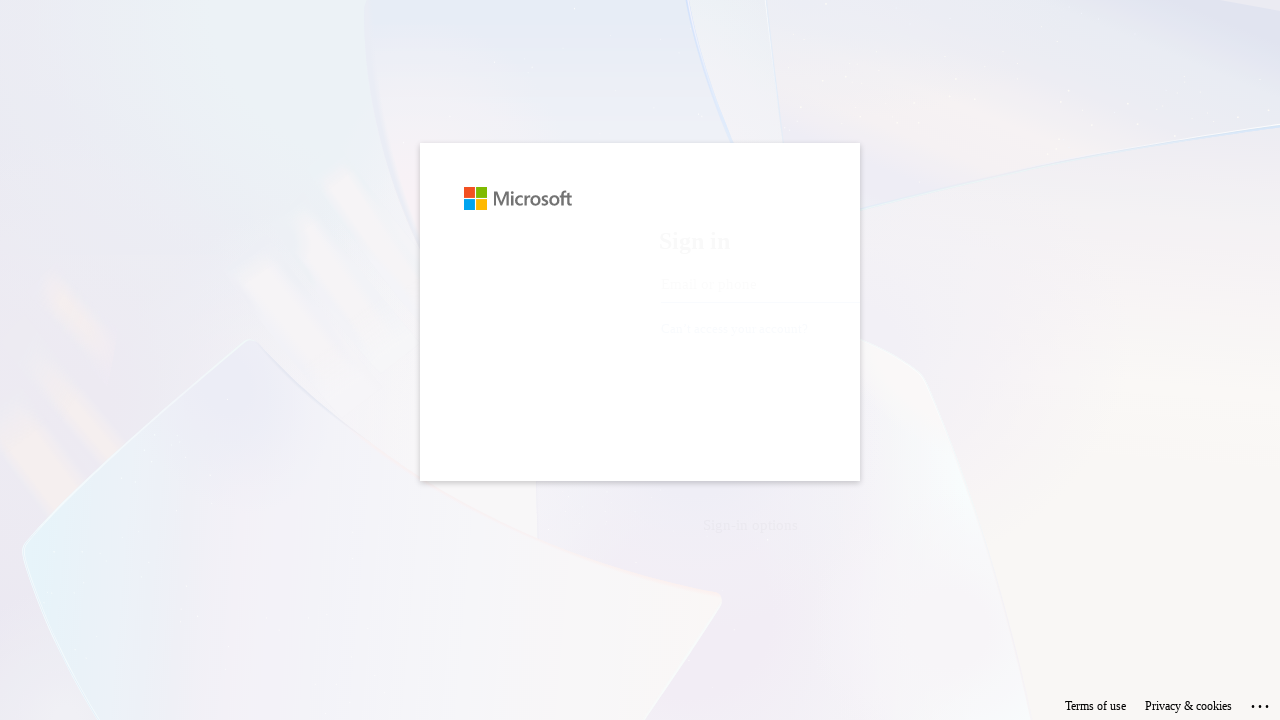

--- FILE ---
content_type: text/html; charset=utf-8
request_url: https://dialin.teams.microsoft.com/usp/pstnconferencing
body_size: 3182
content:
<!doctype html>
<html>
<head>
    <base href="/usp/">
    <meta charset="utf-8">
    <meta name="viewport" content="width=device-width, initial-scale=1">
    <title>User Settings Portal</title>
    <link rel="stylesheet" href="https://dialin.teams.microsoft.com/dialin-cdn-root/usp/1.240830.2/assets/css/bootstrap.min.css" />
    <link rel="stylesheet" href="https://dialin.teams.microsoft.com/dialin-cdn-root/usp/1.240830.2/assets/css/font-awesome.min.css" />
    <script type="text/javascript" src="https://dialin.teams.microsoft.com/dialin-cdn-root/usp/1.240830.2/assets/js/MicrosoftAjax.js"></script>
    <script type="text/javascript" src="https://dialin.teams.microsoft.com/dialin-cdn-root/usp/1.240830.2/assets/js/Shared.js"></script>
    <script type="text/javascript" src="https://dialin.teams.microsoft.com/dialin-cdn-root/usp/1.240830.2/assets/js/Shell.js"></script>
    <script type="text/javascript" src="https://dialin.teams.microsoft.com/dialin-cdn-root/usp/1.240830.2/assets/js/ScriptSharpCommon.js"></script>
    <script type="text/javascript" src="https://dialin.teams.microsoft.com/dialin-cdn-root/usp/1.240830.2/assets/js/en-US/Locp.Resource.js"></script>
    <link rel="stylesheet" href="https://dialin.teams.microsoft.com/dialin-cdn-root/usp/1.240830.2/assets/css/fabric.min.css" />
    <link rel="stylesheet" href="https://dialin.teams.microsoft.com/dialin-cdn-root/usp/1.240830.2/assets/css/fabric.components.min.css" />
    <link rel="stylesheet" href="https://dialin.teams.microsoft.com/dialin-cdn-root/usp/1.240830.2/assets/css/Style_W15.css" />
    <link rel="icon" type="image/x-icon" href="https://dialin.teams.microsoft.com/dialin-cdn-root/usp/1.240830.2/assets/favicon.ico">
    <script type="text/javascript" src="https://dialin.teams.microsoft.com/dialin-cdn-root/usp/1.240830.2/assets/js/aria-web-telemetry-2.7.1.min.js"></script>
    <script type="text/javascript" nonce="9PpOW6wc8wjHQWyitj2jsw==">
        window["apiroot"] = "https://api.interfaces.records.teams.microsoft.com/BusinessVoice.UserSettings/";
        window["textdirection"] = "ltr";
        window["translateapiroot"] = null;
        window["isAriaEnabled"] = "True";
        window["uspTelemetryEnv"] = "prod";
        window["ariaToken"] = "851640e7c93b40a2bd3d8c94a2cd06f1-1a273612-85d8-4ebf-b88f-e4559c53eb12-7295";
        window["cdnUrl"] = "https://dialin.teams.microsoft.com/dialin-cdn-root/usp/1.240830.2";
        window["aadAppRedirectUri"] = "https://dialin.teams.microsoft.com/usp";
        window["aadAppId"] = "e1f7a25e-4159-4245-938f-8d1515b64998";
        window["apiScope"] = "48ac35b8-9aa8-4d74-927d-1f4a14a0b239/user_impersonation";
        window["authorityUri"] = "https://login.microsoftonline.com/common";
    </script>
    <script type="text/javascript" src="https://dialin.teams.microsoft.com/dialin-cdn-root/usp/1.240830.2/assets/js/bluebird.min.js" class="pre"></script>
    <script type="text/javascript" src="https://dialin.teams.microsoft.com/dialin-cdn-root/usp/1.240830.2/assets/js/msal-browser.min.js"></script>
    <script type="text/javascript" src="https://dialin.teams.microsoft.com/dialin-cdn-root/usp/1.240830.2/assets/js/authConfig.js"></script>
    <script type="text/javascript" src="https://dialin.teams.microsoft.com/dialin-cdn-root/usp/1.240830.2/assets/js/authRedirect.js"></script>
    <script type="text/javascript" nonce="9PpOW6wc8wjHQWyitj2jsw==">signIn()</script>
</head>
<!-- 3. Display the application -->
<body class="o365-theme-base o365cst" style="height:auto">
    <div id="NavBarContainer">
        <div id="uspProfile_navBar">
            <div id="uspProfile_placeHolder">
                <div class="uspHeader">
                    <div class="uspHeaderContainer">
                        <div class="uspHeaderButton">
                            <img class="uspHeaderIcon" alt="Microsoft PSTN user settings" src="https://dialin.teams.microsoft.com/dialin-cdn-root/usp/1.240830.2/assets/favicon.ico" />
                        </div>
                    </div>
                    <div class="uspHeaderTitle">Microsoft PSTN user settings</div>
                </div>
                <div class="uspProfile_dropdown uspProfile_mainDropdown">
                    <button id="uspProfile_mainButton_me" onclick="toggleProfile()" class="uspProfile_resetStyle">
                        <div id="uspProfile_mainLink_me_initials" class="uspProfile_persona"></div>
                        <div id="uspProfile_mainLink_me" style="visibility:hidden;"></div>
                    </button>
                    <div id="uspProfile_main_body" class="uspProfile_dropdownbody">
                        <div class="uspProfile_body">
                            <div class="uspProfile_currentAccount">
                                <div class="uspProfile_accountInfo">
                                    <div id="uspProfile_currentAccount_picture">
                                        <div class="uspProfile_profilepic uspProfile_hc_aad" aria-hidden="true"
                                            role="presentation">
                                            <span id="uspProfile_nameInitials" class="uspProfile_initials"></span>
                                        </div>
                                    </div>
                                    <div class="uspProfile_accountDetails">
                                        <div id="uspProfile_currentAccount_primary"
                                            class="uspProfile_name uspProfile_truncate">
                                        </div>
                                        <div id="uspProfile_currentAccount_secondary" class="uspProfile_truncate">
                                        </div>
                                    </div>
                                </div>
                                <a id="uspProfile_body_signOut"
                                    class="uspProfile_resetStyle uspProfile_signout uspProfile_truncate"
                                    onclick="signOut()" href="#" target="_top">Sign out</a>
                            </div>
                            <div class="uspProfile_scrollShadow uspProfile_accountList_container">
                                <ul class="uspProfile_accountList"></ul>
                            </div>
                        </div>
                    </div>
                </div>
            </div>
        </div>
    </div>
    <div id="MainContent" class="MainContentPositionFix">
        <usp-app>Loading...</usp-app>
    </div>
    <div id="Footer">
        <div id="NavFooterContainer" style="visibility: hidden;"></div>
        <script type="text/javascript" nonce="9PpOW6wc8wjHQWyitj2jsw==">Microsoft.Rtc.Management.Lcp.JS.Shared.AdjustContentMargins()</script>
    </div>
    <script type="text/javascript" nonce="9PpOW6wc8wjHQWyitj2jsw==">
        //RTL Support
        if (window["textdirection"] == "rtl") {
            var layout = {};
            layout.setDirection = function (direction) {
                layout.rtl = (direction === 'rtl');
                if (!layout.rtl) return;
                document.getElementsByTagName("html")[0].style.direction = direction;
                var styleSheets = document.styleSheets;
                var modifyRule = function (rule) {
                    var isBootstrapStyles = false;
                    if (rule.style.getPropertyValue('left') && rule.selectorText.match(/\.col - (xs | sm | md | lg) - push -\d\d */)) {
                        rule.style.setProperty('right', rule.style.getPropertyValue('left'));
                        rule.style.removeProperty('left');
                        isBootstrapStyles = true;
                    }
                    if (rule.style.getPropertyValue('right') && rule.selectorText.match(/\.col - (xs | sm | md | lg) - pull -\d\d */)) {
                        rule.style.setProperty('left', rule.style.getPropertyValue('right'));
                        rule.style.removeProperty('right');
                        isBootstrapStyles = true;
                    }
                    if (rule.style.getPropertyValue('margin-left') && rule.selectorText.match(/\.col - (xs | sm | md | lg) - offset -\d\d */)) {
                        rule.style.setProperty('margin-right', rule.style.getPropertyValue('margin-left'));
                        rule.style.removeProperty('margin-left');
                        isBootstrapStyles = true;
                    }
                    if (rule.style.getPropertyValue('float') && rule.selectorText.match(/\.col - (xs | sm | md | lg) -\d\d */)) {
                        rule.style.setProperty('float', 'right');
                        isBootstrapStyles = true;
                    }

                    //Apply non bootstrap css
                    if ((rule.selectorText.match(/^#/i) || rule.selectorText.match(/^./i)) && !isBootstrapStyles) {
                        //Temp storage for rtl changes
                        var dictionary = {};
                        if (rule.style.getPropertyValue('left')) {
                            dictionary['right'] = rule.style.getPropertyValue('left');
                            rule.style.removeProperty('left');
                        }
                        if (rule.style.getPropertyValue('right')) {
                            dictionary['left'] = rule.style.getPropertyValue('right');
                            rule.style.removeProperty('right');
                        }
                        if (rule.style.getPropertyValue('margin-left')) {
                            dictionary['margin-right'] = rule.style.getPropertyValue('margin-left');
                            rule.style.removeProperty('margin-left');
                        }
                        if (rule.style.getPropertyValue('margin-right')) {
                            dictionary['margin-left'] = rule.style.getPropertyValue('margin-right');
                            rule.style.removeProperty('margin-right');
                        }
                        if (rule.style.getPropertyValue('padding-left')) {
                            dictionary['padding-right'] = rule.style.getPropertyValue('padding-left');
                            rule.style.removeProperty('padding-left');
                        }
                        if (rule.style.getPropertyValue('padding-right')) {
                            dictionary['padding-left'] = rule.style.getPropertyValue('padding-right');
                            rule.style.removeProperty('padding-right');
                        }
                        if (rule.style.getPropertyValue('float')) {
                            if (rule.style.getPropertyValue('float') == 'right') {
                                dictionary['float'] = 'left';
                                rule.style.removeProperty('float');
                            }
                            else if (rule.style.getPropertyValue('float') == 'left') {
                                dictionary['float'] = 'right';
                                rule.style.removeProperty('float');
                            }
                            else {
                                //Do Nothing
                            }
                        }

                        //Apply now
                        for (var key in dictionary) {
                            rule.style.setProperty(key, dictionary[key]);
                        }
                    }

                };
                try {
                    for (var i = 0; i < styleSheets.length; i++) {
                        var rules = styleSheets[i].cssRules || styleSheets[i].rules;
                        if (rules) {
                            for (var j = 0; j < rules.length; j++) {
                                if (rules[j].type === 4) {
                                    var mediaRules = rules[j].cssRules || rules[j].rules;
                                    for (var y = 0; y < mediaRules.length; y++) {
                                        modifyRule(mediaRules[y]);
                                    }
                                }
                                if (rules[j].type === 1) {
                                    modifyRule(rules[j]);
                                }

                            }
                        }
                    }
                }
                catch (e) {
                    // Firefox might throw a SecurityError exception but it will work
                    if (e.name !== 'SecurityError') {
                        throw e;
                    }
                }
            };

            window.setTimeout(function () { layout.setDirection(window["textdirection"]); }, 0);
        }

        function toggleProfile() {
            let classList = document.getElementById("uspProfile_main_body").classList;
            if (classList.length > 1) {
                document.getElementById("uspProfile_main_body").className = 'uspProfile_dropdownbody';
            } else {
                document.getElementById("uspProfile_main_body").className = 'uspProfile_dropdownbody expanded';
            }
        }

        function getUserNameDetails() {
            const fullName = sessionStorage.getItem('fullName');
            if (fullName) {
                const names = fullName.split(' ');
                const firstName = names && names.length > 0 ? names[0] : '';
                const secondName = names && names.length > 1 ? names[1] : '';

                const uspProfileMainLinkMeInitials = document.getElementById("uspProfile_mainLink_me_initials");
                uspProfileMainLinkMeInitials.innerText = firstName[0] + secondName[0];

                const uspProfileNameInitials = document.getElementById("uspProfile_nameInitials");
                uspProfileNameInitials.innerText = firstName[0] + secondName[0];

                const uspProfileCurrentAccountPrimary = document.getElementById("uspProfile_currentAccount_primary");
                uspProfileCurrentAccountPrimary.innerText = firstName + ' ' + secondName;

                const uspProfileCurrentAccountSecondary = document.getElementById("uspProfile_currentAccount_secondary");
                uspProfileCurrentAccountSecondary.innerText = sessionStorage.getItem('emailId');
            }
        }

        getUserNameDetails();
    </script>
    <script type="text/javascript" src="https://dialin.teams.microsoft.com/dialin-cdn-root/usp/1.240830.2/inline.bundle.js?version=3.10"></script>
     <script type="text/javascript" src="https://dialin.teams.microsoft.com/dialin-cdn-root/usp/1.240830.2/vendor.bundle.js?version=3.10"></script>
    <script type="text/javascript" src="https://dialin.teams.microsoft.com/dialin-cdn-root/usp/1.240830.2/styles.bundle.js?version=3.10"></script>
</body>
</html>



--- FILE ---
content_type: text/html; charset=utf-8
request_url: https://login.microsoftonline.com/common/oauth2/v2.0/authorize?client_id=e1f7a25e-4159-4245-938f-8d1515b64998&scope=openid%20profile%20offline_access&redirect_uri=https%3A%2F%2Fdialin.teams.microsoft.com%2Fusp&client-request-id=d1c980b8-2781-4f54-8cd0-63667b32a68f&response_mode=fragment&response_type=code&x-client-SKU=msal.js.browser&x-client-VER=2.14.1&x-client-OS=&x-client-CPU=&client_info=1&code_challenge=rlQivEaSdMKIGcSTwIL_WI9pkcHD7Sm0s_o3lNYmpR0&code_challenge_method=S256&nonce=77ee5ba7-183a-4ad4-ad7a-0ecb9086a6aa&state=eyJpZCI6IjQzZDBjYjNiLWIwZTMtNGIzNS04MDA4LTQ4OGM4ODBlYjBlYiIsIm1ldGEiOnsiaW50ZXJhY3Rpb25UeXBlIjoicmVkaXJlY3QifX0%3D&sso_reload=true
body_size: 15465
content:


<!-- Copyright (C) Microsoft Corporation. All rights reserved. -->
<!DOCTYPE html>
<html dir="ltr" class="" lang="en">
<head>
    <title>Sign in to your account</title>
    <meta http-equiv="Content-Type" content="text/html; charset=UTF-8">
    <meta http-equiv="X-UA-Compatible" content="IE=edge">
    <meta name="viewport" content="width=device-width, initial-scale=1.0, maximum-scale=2.0, user-scalable=yes">
    <meta http-equiv="Pragma" content="no-cache">
    <meta http-equiv="Expires" content="-1">
    <link rel="preconnect" href="https://aadcdn.msauth.net" crossorigin>
<meta http-equiv="x-dns-prefetch-control" content="on">
<link rel="dns-prefetch" href="//aadcdn.msauth.net">
<link rel="dns-prefetch" href="//aadcdn.msftauth.net">

    <meta name="PageID" content="ConvergedSignIn" />
    <meta name="SiteID" content="" />
    <meta name="ReqLC" content="1033" />
    <meta name="LocLC" content="en-US" />


        <meta name="format-detection" content="telephone=no" />

    <noscript>
        <meta http-equiv="Refresh" content="0; URL=https://login.microsoftonline.com/jsdisabled" />
    </noscript>

    
    
<meta name="robots" content="none" />

<script type="text/javascript" nonce='wWp6sZHU5IFrHMP1ZZ6EHg'>//<![CDATA[
$Config={"fShowPersistentCookiesWarning":false,"urlMsaSignUp":"https://login.live.com/oauth20_authorize.srf?scope=openid+profile+email+offline_access\u0026response_type=code\u0026client_id=51483342-085c-4d86-bf88-cf50c7252078\u0026response_mode=form_post\u0026redirect_uri=https%3a%2f%2flogin.microsoftonline.com%2fcommon%2ffederation%2foauth2msa\u0026state=[base64]\u0026estsfed=1\u0026uaid=d1c980b827814f548cd063667b32a68f\u0026signup=1\u0026lw=1\u0026fl=easi2\u0026fci=e1f7a25e-4159-4245-938f-8d1515b64998","urlMsaLogout":"https://login.live.com/logout.srf?iframed_by=https%3a%2f%2flogin.microsoftonline.com","urlOtherIdpForget":"https://login.live.com/forgetme.srf?iframed_by=https%3a%2f%2flogin.microsoftonline.com","showCantAccessAccountLink":true,"arrExternalTrustedRealmFederatedIdps":[],"fEnableShowResendCode":true,"iShowResendCodeDelay":90000,"sSMSCtryPhoneData":"AF~Afghanistan~93!!!AX~Åland Islands~358!!!AL~Albania~355!!!DZ~Algeria~213!!!AS~American Samoa~1!!!AD~Andorra~376!!!AO~Angola~244!!!AI~Anguilla~1!!!AG~Antigua and Barbuda~1!!!AR~Argentina~54!!!AM~Armenia~374!!!AW~Aruba~297!!!AC~Ascension Island~247!!!AU~Australia~61!!!AT~Austria~43!!!AZ~Azerbaijan~994!!!BS~Bahamas~1!!!BH~Bahrain~973!!!BD~Bangladesh~880!!!BB~Barbados~1!!!BY~Belarus~375!!!BE~Belgium~32!!!BZ~Belize~501!!!BJ~Benin~229!!!BM~Bermuda~1!!!BT~Bhutan~975!!!BO~Bolivia~591!!!BQ~Bonaire~599!!!BA~Bosnia and Herzegovina~387!!!BW~Botswana~267!!!BR~Brazil~55!!!IO~British Indian Ocean Territory~246!!!VG~British Virgin Islands~1!!!BN~Brunei~673!!!BG~Bulgaria~359!!!BF~Burkina Faso~226!!!BI~Burundi~257!!!CV~Cabo Verde~238!!!KH~Cambodia~855!!!CM~Cameroon~237!!!CA~Canada~1!!!KY~Cayman Islands~1!!!CF~Central African Republic~236!!!TD~Chad~235!!!CL~Chile~56!!!CN~China~86!!!CX~Christmas Island~61!!!CC~Cocos (Keeling) Islands~61!!!CO~Colombia~57!!!KM~Comoros~269!!!CG~Congo~242!!!CD~Congo (DRC)~243!!!CK~Cook Islands~682!!!CR~Costa Rica~506!!!CI~Côte d\u0027Ivoire~225!!!HR~Croatia~385!!!CU~Cuba~53!!!CW~Curaçao~599!!!CY~Cyprus~357!!!CZ~Czechia~420!!!DK~Denmark~45!!!DJ~Djibouti~253!!!DM~Dominica~1!!!DO~Dominican Republic~1!!!EC~Ecuador~593!!!EG~Egypt~20!!!SV~El Salvador~503!!!GQ~Equatorial Guinea~240!!!ER~Eritrea~291!!!EE~Estonia~372!!!ET~Ethiopia~251!!!FK~Falkland Islands~500!!!FO~Faroe Islands~298!!!FJ~Fiji~679!!!FI~Finland~358!!!FR~France~33!!!GF~French Guiana~594!!!PF~French Polynesia~689!!!GA~Gabon~241!!!GM~Gambia~220!!!GE~Georgia~995!!!DE~Germany~49!!!GH~Ghana~233!!!GI~Gibraltar~350!!!GR~Greece~30!!!GL~Greenland~299!!!GD~Grenada~1!!!GP~Guadeloupe~590!!!GU~Guam~1!!!GT~Guatemala~502!!!GG~Guernsey~44!!!GN~Guinea~224!!!GW~Guinea-Bissau~245!!!GY~Guyana~592!!!HT~Haiti~509!!!HN~Honduras~504!!!HK~Hong Kong SAR~852!!!HU~Hungary~36!!!IS~Iceland~354!!!IN~India~91!!!ID~Indonesia~62!!!IR~Iran~98!!!IQ~Iraq~964!!!IE~Ireland~353!!!IM~Isle of Man~44!!!IL~Israel~972!!!IT~Italy~39!!!JM~Jamaica~1!!!JP~Japan~81!!!JE~Jersey~44!!!JO~Jordan~962!!!KZ~Kazakhstan~7!!!KE~Kenya~254!!!KI~Kiribati~686!!!KR~Korea~82!!!KW~Kuwait~965!!!KG~Kyrgyzstan~996!!!LA~Laos~856!!!LV~Latvia~371!!!LB~Lebanon~961!!!LS~Lesotho~266!!!LR~Liberia~231!!!LY~Libya~218!!!LI~Liechtenstein~423!!!LT~Lithuania~370!!!LU~Luxembourg~352!!!MO~Macao SAR~853!!!MG~Madagascar~261!!!MW~Malawi~265!!!MY~Malaysia~60!!!MV~Maldives~960!!!ML~Mali~223!!!MT~Malta~356!!!MH~Marshall Islands~692!!!MQ~Martinique~596!!!MR~Mauritania~222!!!MU~Mauritius~230!!!YT~Mayotte~262!!!MX~Mexico~52!!!FM~Micronesia~691!!!MD~Moldova~373!!!MC~Monaco~377!!!MN~Mongolia~976!!!ME~Montenegro~382!!!MS~Montserrat~1!!!MA~Morocco~212!!!MZ~Mozambique~258!!!MM~Myanmar~95!!!NA~Namibia~264!!!NR~Nauru~674!!!NP~Nepal~977!!!NL~Netherlands~31!!!NC~New Caledonia~687!!!NZ~New Zealand~64!!!NI~Nicaragua~505!!!NE~Niger~227!!!NG~Nigeria~234!!!NU~Niue~683!!!NF~Norfolk Island~672!!!KP~North Korea~850!!!MK~North Macedonia~389!!!MP~Northern Mariana Islands~1!!!NO~Norway~47!!!OM~Oman~968!!!PK~Pakistan~92!!!PW~Palau~680!!!PS~Palestinian Authority~970!!!PA~Panama~507!!!PG~Papua New Guinea~675!!!PY~Paraguay~595!!!PE~Peru~51!!!PH~Philippines~63!!!PL~Poland~48!!!PT~Portugal~351!!!PR~Puerto Rico~1!!!QA~Qatar~974!!!RE~Réunion~262!!!RO~Romania~40!!!RU~Russia~7!!!RW~Rwanda~250!!!BL~Saint Barthélemy~590!!!KN~Saint Kitts and Nevis~1!!!LC~Saint Lucia~1!!!MF~Saint Martin~590!!!PM~Saint Pierre and Miquelon~508!!!VC~Saint Vincent and the Grenadines~1!!!WS~Samoa~685!!!SM~San Marino~378!!!ST~São Tomé and Príncipe~239!!!SA~Saudi Arabia~966!!!SN~Senegal~221!!!RS~Serbia~381!!!SC~Seychelles~248!!!SL~Sierra Leone~232!!!SG~Singapore~65!!!SX~Sint Maarten~1!!!SK~Slovakia~421!!!SI~Slovenia~386!!!SB~Solomon Islands~677!!!SO~Somalia~252!!!ZA~South Africa~27!!!SS~South Sudan~211!!!ES~Spain~34!!!LK~Sri Lanka~94!!!SH~St Helena, Ascension, and Tristan da Cunha~290!!!SD~Sudan~249!!!SR~Suriname~597!!!SJ~Svalbard~47!!!SZ~Swaziland~268!!!SE~Sweden~46!!!CH~Switzerland~41!!!SY~Syria~963!!!TW~Taiwan~886!!!TJ~Tajikistan~992!!!TZ~Tanzania~255!!!TH~Thailand~66!!!TL~Timor-Leste~670!!!TG~Togo~228!!!TK~Tokelau~690!!!TO~Tonga~676!!!TT~Trinidad and Tobago~1!!!TA~Tristan da Cunha~290!!!TN~Tunisia~216!!!TR~Turkey~90!!!TM~Turkmenistan~993!!!TC~Turks and Caicos Islands~1!!!TV~Tuvalu~688!!!VI~U.S. Virgin Islands~1!!!UG~Uganda~256!!!UA~Ukraine~380!!!AE~United Arab Emirates~971!!!GB~United Kingdom~44!!!US~United States~1!!!UY~Uruguay~598!!!UZ~Uzbekistan~998!!!VU~Vanuatu~678!!!VA~Vatican City~39!!!VE~Venezuela~58!!!VN~Vietnam~84!!!WF~Wallis and Futuna~681!!!YE~Yemen~967!!!ZM~Zambia~260!!!ZW~Zimbabwe~263","fUseInlinePhoneNumber":true,"fDetectBrowserCapabilities":true,"fUseMinHeight":true,"fShouldSupportTargetCredentialForRecovery":true,"fAvoidNewOtcGenerationWhenAlreadySent":true,"fUseCertificateInterstitialView":true,"fIsPasskeySupportEnabled":true,"arrPromotedFedCredTypes":[],"fShowUserAlreadyExistErrorHandling":true,"fBlockOnAppleEmailClaimError":true,"fIsVerifiableCredentialsSupportEnabled":true,"iVerifiableCredentialPresentationPollingIntervalSeconds":0.5,"iVerifiableCredentialPresentationPollingTimeoutSeconds":300,"fIsQrPinEnabled":true,"fPasskeyAssertionRedirect":true,"fFixUrlExternalIdpFederation":true,"fEnableBackButtonBugFix":true,"fEnableTotalLossRecovery":true,"fUpdatePromotedCredTypesOrder":true,"fUseNewPromotedCredsComponent":true,"urlSessionState":"https://login.microsoftonline.com/common/DeviceCodeStatus","urlResetPassword":"https://passwordreset.microsoftonline.com/?ru=https%3a%2f%2flogin.microsoftonline.com%2fcommon%2freprocess%3fctx%[base64]\u0026mkt=en-US\u0026hosted=0\u0026device_platform=macOS","urlMsaResetPassword":"https://account.live.com/password/reset?wreply=https%3a%2f%2flogin.microsoftonline.com%2fcommon%2freprocess%3fctx%[base64]\u0026mkt=en-US","fFixUrlResetPassword":true,"urlSignUp":"https://login.live.com/oauth20_authorize.srf?scope=openid+profile+email+offline_access\u0026response_type=code\u0026client_id=51483342-085c-4d86-bf88-cf50c7252078\u0026response_mode=form_post\u0026redirect_uri=https%3a%2f%2flogin.microsoftonline.com%2fcommon%2ffederation%2foauth2msa\u0026state=[base64]\u0026estsfed=1\u0026uaid=d1c980b827814f548cd063667b32a68f\u0026signup=1\u0026lw=1\u0026fl=easi2\u0026fci=e1f7a25e-4159-4245-938f-8d1515b64998","urlGetCredentialType":"https://login.microsoftonline.com/common/GetCredentialType?mkt=en-US","urlGetRecoveryCredentialType":"https://login.microsoftonline.com/common/getrecoverycredentialtype?mkt=en-US","urlGetOneTimeCode":"https://login.microsoftonline.com/common/GetOneTimeCode","urlLogout":"https://login.microsoftonline.com/common/uxlogout","urlForget":"https://login.microsoftonline.com/forgetuser","urlDisambigRename":"https://go.microsoft.com/fwlink/p/?LinkID=733247","urlDeviceFingerprinting":"","urlPIAEndAuth":"https://login.microsoftonline.com/common/PIA/EndAuth","urlStartTlr":"https://login.microsoftonline.com/common/tlr/start","fKMSIEnabled":false,"iLoginMode":1,"fAllowPhoneSignIn":true,"fAllowPhoneInput":true,"iMaxPollErrors":5,"iPollingTimeout":300,"srsSuccess":true,"fShowSwitchUser":true,"arrValErrs":["50058"],"sErrorCode":"50058","sWAMExtension":"ppnbnpeolgkicgegkbkbjmhlideopiji","sWAMChannel":"53ee284d-920a-4b59-9d30-a60315b26836","sErrTxt":"","sResetPasswordPrefillParam":"username","onPremPasswordValidationConfig":{"isUserRealmPrecheckEnabled":true},"fSwitchDisambig":true,"fUseConsumerEmailError":true,"iRemoteNgcPollingType":2,"fUseNewNoPasswordTypes":true,"urlAadSignup":"https://signup.microsoft.com/signup?sku=teams_commercial_trial\u0026origin=ests\u0026culture=en-US","urlOidcDiscoveryEndpointFormat":"https://login.microsoftonline.com/{0}/.well-known/openid-configuration","urlTenantedEndpointFormat":"https://login.microsoftonline.com/{0}/oauth2/v2.0/authorize?client_id=e1f7a25e-4159-4245-938f-8d1515b64998\u0026scope=openid+profile+offline_access\u0026redirect_uri=https%3a%2f%2fdialin.teams.microsoft.com%2fusp\u0026client-request-id=d1c980b8-2781-4f54-8cd0-63667b32a68f\u0026response_mode=fragment\u0026response_type=code\u0026x-client-SKU=msal.js.browser\u0026x-client-VER=2.14.1\u0026x-client-OS=\u0026x-client-CPU=\u0026client_info=1\u0026code_challenge=rlQivEaSdMKIGcSTwIL_WI9pkcHD7Sm0s_o3lNYmpR0\u0026code_challenge_method=S256\u0026nonce=77ee5ba7-183a-4ad4-ad7a-0ecb9086a6aa\u0026state=eyJpZCI6IjQzZDBjYjNiLWIwZTMtNGIzNS04MDA4LTQ4OGM4ODBlYjBlYiIsIm1ldGEiOnsiaW50ZXJhY3Rpb25UeXBlIjoicmVkaXJlY3QifX0%3d\u0026sso_reload=true\u0026allowbacktocommon=True","sCloudInstanceName":"microsoftonline.com","fShowSignInOptionsAsButton":true,"fUseNewPhoneSignInError":true,"fIsUpdatedAutocompleteEnabled":true,"fActivateFocusOnApprovalNumberRemoteNGC":true,"fIsPasskey":true,"fEnableDFPIntegration":true,"fEnableCenterFocusedApprovalNumber":true,"fShowPassKeyErrorUCP":true,"fFixPhoneDisambigSignupRedirect":true,"fEnableQrCodeA11YFixes":true,"fEnablePasskeyAwpError":true,"fEnableAuthenticatorTimeoutFix":true,"fEnablePasskeyAutofillUI":true,"sCrossDomainCanary":"[base64]","arrExcludedDisplayNames":["unknown"],"fFixShowRevealPassword":true,"fRemoveTLRFragment":true,"iMaxStackForKnockoutAsyncComponents":10000,"fShowButtons":true,"urlCdn":"https://aadcdn.msauth.net/shared/1.0/","urlDefaultFavicon":"https://aadcdn.msauth.net/shared/1.0/content/images/favicon_a_eupayfgghqiai7k9sol6lg2.ico","urlFooterTOU":"https://www.microsoft.com/en-US/servicesagreement/","urlFooterPrivacy":"https://privacy.microsoft.com/en-US/privacystatement","urlPost":"https://login.microsoftonline.com/common/login","urlPostAad":"https://login.microsoftonline.com/common/login","urlPostMsa":"https://login.live.com/ppsecure/partnerpost.srf?scope=openid+profile+email+offline_access\u0026response_type=code\u0026client_id=51483342-085c-4d86-bf88-cf50c7252078\u0026response_mode=form_post\u0026redirect_uri=https%3a%2f%2flogin.microsoftonline.com%2fcommon%2ffederation%2foauth2msa\u0026state=[base64]\u0026flow=fido\u0026estsfed=1\u0026uaid=d1c980b827814f548cd063667b32a68f\u0026fci=e1f7a25e-4159-4245-938f-8d1515b64998","urlRefresh":"https://login.microsoftonline.com/common/reprocess?ctx=[base64]","urlCancel":"https://dialin.teams.microsoft.com/usp#error=access_denied\u0026error_subcode=cancel\u0026state=eyJpZCI6IjQzZDBjYjNiLWIwZTMtNGIzNS04MDA4LTQ4OGM4ODBlYjBlYiIsIm1ldGEiOnsiaW50ZXJhY3Rpb25UeXBlIjoicmVkaXJlY3QifX0%3d","urlResume":"https://login.microsoftonline.com/common/resume?ctx=[base64]","iPawnIcon":0,"iPollingInterval":1,"sPOST_Username":"","fEnableNumberMatching":true,"sFT":"[base64]","sFTName":"flowToken","sSessionIdentifierName":"code","sCtx":"[base64]","iProductIcon":-1,"fEnableOneDSClientTelemetry":true,"staticTenantBranding":null,"oAppCobranding":{},"iBackgroundImage":4,"arrSessions":[],"fApplicationInsightsEnabled":false,"iApplicationInsightsEnabledPercentage":0,"urlSetDebugMode":"https://login.microsoftonline.com/common/debugmode","fEnableCssAnimation":true,"fDisableAnimationIfAnimationEndUnsupported":true,"fAllowGrayOutLightBox":true,"fUseMsaSessionState":true,"fIsRemoteNGCSupported":true,"desktopSsoConfig":{"isEdgeAnaheimAllowed":true,"iwaEndpointUrlFormat":"https://autologon.microsoftazuread-sso.com/{0}/winauth/sso?client-request-id=d1c980b8-2781-4f54-8cd0-63667b32a68f","iwaSsoProbeUrlFormat":"https://autologon.microsoftazuread-sso.com/{0}/winauth/ssoprobe?client-request-id=d1c980b8-2781-4f54-8cd0-63667b32a68f","iwaIFrameUrlFormat":"https://autologon.microsoftazuread-sso.com/{0}/winauth/iframe?client-request-id=d1c980b8-2781-4f54-8cd0-63667b32a68f\u0026isAdalRequest=False","iwaRequestTimeoutInMs":10000,"startDesktopSsoOnPageLoad":false,"progressAnimationTimeout":10000,"isEdgeAllowed":false,"minDssoEdgeVersion":"17","isSafariAllowed":true,"redirectUri":"https://dialin.teams.microsoft.com/usp#error=interaction_required\u0026error_description=Seamless+single+sign+on+failed+for+the+user.+This+can+happen+if+the+user+is+unable+to+access+on+premises+AD+or+intranet+zone+is+not+configured+correctly+Trace+ID%3a+90831674-bafe-4223-87cd-17c497f01300+Correlation+ID%3a+d1c980b8-2781-4f54-8cd0-63667b32a68f+Timestamp%3a+2026-01-26+00%3a09%3a14Z\u0026state=eyJpZCI6IjQzZDBjYjNiLWIwZTMtNGIzNS04MDA4LTQ4OGM4ODBlYjBlYiIsIm1ldGEiOnsiaW50ZXJhY3Rpb25UeXBlIjoicmVkaXJlY3QifX0%3d","isIEAllowedForSsoProbe":true,"edgeRedirectUri":"https://autologon.microsoftazuread-sso.com/common/winauth/sso/edgeredirect?client-request-id=d1c980b8-2781-4f54-8cd0-63667b32a68f\u0026origin=login.microsoftonline.com\u0026is_redirected=1","isFlowTokenPassedInEdge":true},"urlLogin":"https://login.microsoftonline.com/common/reprocess?ctx=[base64]","urlDssoStatus":"https://login.microsoftonline.com/common/instrumentation/dssostatus","iSessionPullType":2,"fUseSameSite":true,"iAllowedIdentities":1,"isGlobalTenant":true,"uiflavor":1001,"urlFidoHelp":"https://go.microsoft.com/fwlink/?linkid=2013738","fShouldPlatformKeyBeSuppressed":true,"urlFidoLogin":"https://login.microsoft.com/common/fido/get?uiflavor=Web","fIsFidoSupported":true,"fLoadStringCustomizationPromises":true,"fUseAlternateTextForSwitchToCredPickerLink":true,"fOfflineAccountVisible":false,"fEnableUserStateFix":true,"fAccessPassSupported":true,"fShowAccessPassPeek":true,"fUpdateSessionPollingLogic":true,"fEnableShowPickerCredObservable":true,"fFetchSessionsSkipDsso":true,"fIsCiamUserFlowUxNewLogicEnabled":true,"fUseNonMicrosoftDefaultBrandingForCiam":true,"sCompanyDisplayName":"Microsoft Services","fRemoveCustomCss":true,"fFixUICrashForApiRequestHandler":true,"fShowUpdatedKoreanPrivacyFooter":true,"fUsePostCssHotfix":true,"fFixUserFlowBranding":true,"fIsQrCodePinSupported":true,"fEnablePasskeyNullFix":true,"fEnableRefreshCookiesFix":true,"fEnableWebNativeBridgeInterstitialUx":true,"fEnableWindowParentingFix":true,"fEnableNativeBridgeErrors":true,"urlAcmaServerPath":"https://login.microsoftonline.com","sTenantId":"common","sMkt":"en-US","fIsDesktop":true,"fUpdateConfigInit":true,"fLogDisallowedCssProperties":true,"fDisallowExternalFonts":true,"sFidoChallenge":"O.eyJ0eXAiOiJKV1QiLCJhbGciOiJSUzI1NiIsIng1dCI6IlBjWDk4R1g0MjBUMVg2c0JEa3poUW1xZ3dNVSJ9.eyJhdWQiOiJ1cm46bWljcm9zb2Z0OmZpZG86Y2hhbGxlbmdlIiwiaXNzIjoiaHR0cHM6Ly9sb2dpbi5taWNyb3NvZnQuY29tIiwiaWF0IjoxNzY5Mzg2MTU0LCJuYmYiOjE3NjkzODYxNTQsImV4cCI6MTc2OTM4NjQ1NH0.[base64]","scid":1013,"hpgact":1800,"hpgid":1104,"pgid":"ConvergedSignIn","apiCanary":"[base64]","canary":"FANQ18LTEGS2x1nXC7tLocNt7wCsyaMqsh4dHTwUKuI=6:1:CANARY:YJaovnMrnlMwgnh0mKPQkr9B3XGzqlh8+F9dhGET/Io=","sCanaryTokenName":"canary","fSkipRenderingNewCanaryToken":false,"fEnableNewCsrfProtection":true,"correlationId":"d1c980b8-2781-4f54-8cd0-63667b32a68f","sessionId":"90831674-bafe-4223-87cd-17c497f01300","sRingId":"R1","locale":{"mkt":"en-US","lcid":1033},"slMaxRetry":2,"slReportFailure":true,"strings":{"desktopsso":{"authenticatingmessage":"Trying to sign you in"}},"enums":{"ClientMetricsModes":{"None":0,"SubmitOnPost":1,"SubmitOnRedirect":2,"InstrumentPlt":4}},"urls":{"instr":{"pageload":"https://login.microsoftonline.com/common/instrumentation/reportpageload","dssostatus":"https://login.microsoftonline.com/common/instrumentation/dssostatus"}},"browser":{"ltr":1,"Chrome":1,"_Mac":1,"_M131":1,"_D0":1,"Full":1,"RE_WebKit":1,"b":{"name":"Chrome","major":131,"minor":0},"os":{"name":"OSX","version":"10.15.7"},"V":"131.0"},"watson":{"url":"/common/handlers/watson","bundle":"https://aadcdn.msauth.net/ests/2.1/content/cdnbundles/watson.min_q5ptmu8aniymd4ftuqdkda2.js","sbundle":"https://aadcdn.msauth.net/ests/2.1/content/cdnbundles/watsonsupportwithjquery.3.5.min_dc940oomzau4rsu8qesnvg2.js","fbundle":"https://aadcdn.msauth.net/ests/2.1/content/cdnbundles/frameworksupport.min_oadrnc13magb009k4d20lg2.js","resetErrorPeriod":5,"maxCorsErrors":-1,"maxInjectErrors":5,"maxErrors":10,"maxTotalErrors":3,"expSrcs":["https://login.microsoftonline.com","https://aadcdn.msauth.net/","https://aadcdn.msftauth.net/",".login.microsoftonline.com"],"envErrorRedirect":true,"envErrorUrl":"/common/handlers/enverror"},"loader":{"cdnRoots":["https://aadcdn.msauth.net/","https://aadcdn.msftauth.net/"],"logByThrowing":true},"serverDetails":{"slc":"ProdSlices","dc":"WUS3","ri":"PH2XXXX","ver":{"v":[2,1,23228,8]},"rt":"2026-01-26T00:09:14","et":40},"clientEvents":{"enabled":true,"telemetryEnabled":true,"useOneDSEventApi":true,"flush":60000,"autoPost":true,"autoPostDelay":1000,"minEvents":1,"maxEvents":1,"pltDelay":500,"appInsightsConfig":{"instrumentationKey":"69adc3c768bd4dc08c19416121249fcc-66f1668a-797b-4249-95e3-6c6651768c28-7293","webAnalyticsConfiguration":{"autoCapture":{"jsError":true}}},"defaultEventName":"IDUX_ESTSClientTelemetryEvent_WebWatson","serviceID":3,"endpointUrl":""},"fApplyAsciiRegexOnInput":true,"country":"US","fBreakBrandingSigninString":true,"bsso":{"states":{"START":"start","INPROGRESS":"in-progress","END":"end","END_SSO":"end-sso","END_USERS":"end-users"},"nonce":"AwABEgEAAAADAOz_BQD0_w00X2WzHU9H45JXCKDMnS-PzlXNp4N_0fo0BHfuA0P2R6BZqCh4S2kxvdbHy0KZFcsCIhDcZEQMAqtfSlGfL-sgAA","overallTimeoutMs":4000,"telemetry":{"type":"ChromeSsoTelemetry","nonce":"AwABDwEAAAADAOz_BQD0_4Y4ezLjPrTmuuNcsRep9vZk8mlQfJEpTwd0U5GlpY1Tsw2njRDgebbwdYuc4tFlH-6R720AeKkPseUA89ptDwLECDSl2vRVzbEsHFJs8wxiIAA","reportStates":[]},"redirectEndStates":["end"],"cookieNames":{"aadSso":"AADSSO","winSso":"ESTSSSO","ssoTiles":"ESTSSSOTILES","ssoPulled":"SSOCOOKIEPULLED","userList":"ESTSUSERLIST"},"type":"chrome","reason":"Pull suppressed because it was already attempted and the current URL was reloaded."},"urlNoCookies":"https://login.microsoftonline.com/cookiesdisabled","fTrimChromeBssoUrl":true,"inlineMode":5,"fShowCopyDebugDetailsLink":true,"fTenantBrandingCdnAddEventHandlers":true,"fAddTryCatchForIFrameRedirects":true};
//]]></script> 
<script type="text/javascript" nonce='wWp6sZHU5IFrHMP1ZZ6EHg'>//<![CDATA[
!function(){var e=window,r=e.$Debug=e.$Debug||{},t=e.$Config||{};if(!r.appendLog){var n=[],o=0;r.appendLog=function(e){var r=t.maxDebugLog||25,i=(new Date).toUTCString()+":"+e;n.push(o+":"+i),n.length>r&&n.shift(),o++},r.getLogs=function(){return n}}}(),function(){function e(e,r){function t(i){var a=e[i];if(i<n-1){return void(o.r[a]?t(i+1):o.when(a,function(){t(i+1)}))}r(a)}var n=e.length;t(0)}function r(e,r,i){function a(){var e=!!s.method,o=e?s.method:i[0],a=s.extraArgs||[],u=n.$WebWatson;try{
var c=t(i,!e);if(a&&a.length>0){for(var d=a.length,l=0;l<d;l++){c.push(a[l])}}o.apply(r,c)}catch(e){return void(u&&u.submitFromException&&u.submitFromException(e))}}var s=o.r&&o.r[e];return r=r||this,s&&(s.skipTimeout?a():n.setTimeout(a,0)),s}function t(e,r){return Array.prototype.slice.call(e,r?1:0)}var n=window;n.$Do||(n.$Do={"q":[],"r":[],"removeItems":[],"lock":0,"o":[]});var o=n.$Do;o.when=function(t,n){function i(e){r(e,a,s)||o.q.push({"id":e,"c":a,"a":s})}var a=0,s=[],u=1;"function"==typeof n||(a=n,
u=2);for(var c=u;c<arguments.length;c++){s.push(arguments[c])}t instanceof Array?e(t,i):i(t)},o.register=function(e,t,n){if(!o.r[e]){o.o.push(e);var i={};if(t&&(i.method=t),n&&(i.skipTimeout=n),arguments&&arguments.length>3){i.extraArgs=[];for(var a=3;a<arguments.length;a++){i.extraArgs.push(arguments[a])}}o.r[e]=i,o.lock++;try{for(var s=0;s<o.q.length;s++){var u=o.q[s];u.id==e&&r(e,u.c,u.a)&&o.removeItems.push(u)}}catch(e){throw e}finally{if(0===--o.lock){for(var c=0;c<o.removeItems.length;c++){
for(var d=o.removeItems[c],l=0;l<o.q.length;l++){if(o.q[l]===d){o.q.splice(l,1);break}}}o.removeItems=[]}}}},o.unregister=function(e){o.r[e]&&delete o.r[e]}}(),function(e,r){function t(){if(!a){if(!r.body){return void setTimeout(t)}a=!0,e.$Do.register("doc.ready",0,!0)}}function n(){if(!s){if(!r.body){return void setTimeout(n)}t(),s=!0,e.$Do.register("doc.load",0,!0),i()}}function o(e){(r.addEventListener||"load"===e.type||"complete"===r.readyState)&&t()}function i(){
r.addEventListener?(r.removeEventListener("DOMContentLoaded",o,!1),e.removeEventListener("load",n,!1)):r.attachEvent&&(r.detachEvent("onreadystatechange",o),e.detachEvent("onload",n))}var a=!1,s=!1;if("complete"===r.readyState){return void setTimeout(n)}!function(){r.addEventListener?(r.addEventListener("DOMContentLoaded",o,!1),e.addEventListener("load",n,!1)):r.attachEvent&&(r.attachEvent("onreadystatechange",o),e.attachEvent("onload",n))}()}(window,document),function(){function e(){
return f.$Config||f.ServerData||{}}function r(e,r){var t=f.$Debug;t&&t.appendLog&&(r&&(e+=" '"+(r.src||r.href||"")+"'",e+=", id:"+(r.id||""),e+=", async:"+(r.async||""),e+=", defer:"+(r.defer||"")),t.appendLog(e))}function t(){var e=f.$B;if(void 0===d){if(e){d=e.IE}else{var r=f.navigator.userAgent;d=-1!==r.indexOf("MSIE ")||-1!==r.indexOf("Trident/")}}return d}function n(){var e=f.$B;if(void 0===l){if(e){l=e.RE_Edge}else{var r=f.navigator.userAgent;l=-1!==r.indexOf("Edge")}}return l}function o(e){
var r=e.indexOf("?"),t=r>-1?r:e.length,n=e.lastIndexOf(".",t);return e.substring(n,n+v.length).toLowerCase()===v}function i(){var r=e();return(r.loader||{}).slReportFailure||r.slReportFailure||!1}function a(){return(e().loader||{}).redirectToErrorPageOnLoadFailure||!1}function s(){return(e().loader||{}).logByThrowing||!1}function u(e){if(!t()&&!n()){return!1}var r=e.src||e.href||"";if(!r){return!0}if(o(r)){var i,a,s;try{i=e.sheet,a=i&&i.cssRules,s=!1}catch(e){s=!0}if(i&&!a&&s){return!0}
if(i&&a&&0===a.length){return!0}}return!1}function c(){function t(e){g.getElementsByTagName("head")[0].appendChild(e)}function n(e,r,t,n){var u=null;return u=o(e)?i(e):"script"===n.toLowerCase()?a(e):s(e,n),r&&(u.id=r),"function"==typeof u.setAttribute&&(u.setAttribute("crossorigin","anonymous"),t&&"string"==typeof t&&u.setAttribute("integrity",t)),u}function i(e){var r=g.createElement("link");return r.rel="stylesheet",r.type="text/css",r.href=e,r}function a(e){
var r=g.createElement("script"),t=g.querySelector("script[nonce]");if(r.type="text/javascript",r.src=e,r.defer=!1,r.async=!1,t){var n=t.nonce||t.getAttribute("nonce");r.setAttribute("nonce",n)}return r}function s(e,r){var t=g.createElement(r);return t.src=e,t}function d(e,r){if(e&&e.length>0&&r){for(var t=0;t<e.length;t++){if(-1!==r.indexOf(e[t])){return!0}}}return!1}function l(r){if(e().fTenantBrandingCdnAddEventHandlers){var t=d(E,r)?E:b;if(!(t&&t.length>1)){return r}for(var n=0;n<t.length;n++){
if(-1!==r.indexOf(t[n])){var o=t[n+1<t.length?n+1:0],i=r.substring(t[n].length);return"https://"!==t[n].substring(0,"https://".length)&&(o="https://"+o,i=i.substring("https://".length)),o+i}}return r}if(!(b&&b.length>1)){return r}for(var a=0;a<b.length;a++){if(0===r.indexOf(b[a])){return b[a+1<b.length?a+1:0]+r.substring(b[a].length)}}return r}function f(e,t,n,o){if(r("[$Loader]: "+(L.failMessage||"Failed"),o),w[e].retry<y){return w[e].retry++,h(e,t,n),void c._ReportFailure(w[e].retry,w[e].srcPath)}n&&n()}
function v(e,t,n,o){if(u(o)){return f(e,t,n,o)}r("[$Loader]: "+(L.successMessage||"Loaded"),o),h(e+1,t,n);var i=w[e].onSuccess;"function"==typeof i&&i(w[e].srcPath)}function h(e,o,i){if(e<w.length){var a=w[e];if(!a||!a.srcPath){return void h(e+1,o,i)}a.retry>0&&(a.srcPath=l(a.srcPath),a.origId||(a.origId=a.id),a.id=a.origId+"_Retry_"+a.retry);var s=n(a.srcPath,a.id,a.integrity,a.tagName);s.onload=function(){v(e,o,i,s)},s.onerror=function(){f(e,o,i,s)},s.onreadystatechange=function(){
"loaded"===s.readyState?setTimeout(function(){v(e,o,i,s)},500):"complete"===s.readyState&&v(e,o,i,s)},t(s),r("[$Loader]: Loading '"+(a.srcPath||"")+"', id:"+(a.id||""))}else{o&&o()}}var p=e(),y=p.slMaxRetry||2,m=p.loader||{},b=m.cdnRoots||[],E=m.tenantBrandingCdnRoots||[],L=this,w=[];L.retryOnError=!0,L.successMessage="Loaded",L.failMessage="Error",L.Add=function(e,r,t,n,o,i){e&&w.push({"srcPath":e,"id":r,"retry":n||0,"integrity":t,"tagName":o||"script","onSuccess":i})},L.AddForReload=function(e,r){
var t=e.src||e.href||"";L.Add(t,"AddForReload",e.integrity,1,e.tagName,r)},L.AddIf=function(e,r,t){e&&L.Add(r,t)},L.Load=function(e,r){h(0,e,r)}}var d,l,f=window,g=f.document,v=".css";c.On=function(e,r,t){if(!e){throw"The target element must be provided and cannot be null."}r?c.OnError(e,t):c.OnSuccess(e,t)},c.OnSuccess=function(e,t){if(!e){throw"The target element must be provided and cannot be null."}if(u(e)){return c.OnError(e,t)}var n=e.src||e.href||"",o=i(),s=a();r("[$Loader]: Loaded",e);var d=new c
;d.failMessage="Reload Failed",d.successMessage="Reload Success",d.Load(null,function(){if(o){throw"Unexpected state. ResourceLoader.Load() failed despite initial load success. ['"+n+"']"}s&&(document.location.href="/error.aspx?err=504")})},c.OnError=function(e,t){var n=e.src||e.href||"",o=i(),s=a();if(!e){throw"The target element must be provided and cannot be null."}r("[$Loader]: Failed",e);var u=new c;u.failMessage="Reload Failed",u.successMessage="Reload Success",u.AddForReload(e,t),
u.Load(null,function(){if(o){throw"Failed to load external resource ['"+n+"']"}s&&(document.location.href="/error.aspx?err=504")}),c._ReportFailure(0,n)},c._ReportFailure=function(e,r){if(s()&&!t()){throw"[Retry "+e+"] Failed to load external resource ['"+r+"'], reloading from fallback CDN endpoint"}},f.$Loader=c}(),function(){function e(){if(!E){var e=new h.$Loader;e.AddIf(!h.jQuery,y.sbundle,"WebWatson_DemandSupport"),y.sbundle=null,delete y.sbundle,e.AddIf(!h.$Api,y.fbundle,"WebWatson_DemandFramework"),
y.fbundle=null,delete y.fbundle,e.Add(y.bundle,"WebWatson_DemandLoaded"),e.Load(r,t),E=!0}}function r(){if(h.$WebWatson){if(h.$WebWatson.isProxy){return void t()}m.when("$WebWatson.full",function(){for(;b.length>0;){var e=b.shift();e&&h.$WebWatson[e.cmdName].apply(h.$WebWatson,e.args)}})}}function t(){if(!h.$WebWatson||h.$WebWatson.isProxy){if(!L&&JSON){try{var e=new XMLHttpRequest;e.open("POST",y.url),e.setRequestHeader("Accept","application/json"),
e.setRequestHeader("Content-Type","application/json; charset=UTF-8"),e.setRequestHeader("canary",p.apiCanary),e.setRequestHeader("client-request-id",p.correlationId),e.setRequestHeader("hpgid",p.hpgid||0),e.setRequestHeader("hpgact",p.hpgact||0);for(var r=-1,t=0;t<b.length;t++){if("submit"===b[t].cmdName){r=t;break}}var o=b[r]?b[r].args||[]:[],i={"sr":y.sr,"ec":"Failed to load external resource [Core Watson files]","wec":55,"idx":1,"pn":p.pgid||"","sc":p.scid||0,"hpg":p.hpgid||0,
"msg":"Failed to load external resource [Core Watson files]","url":o[1]||"","ln":0,"ad":0,"an":!1,"cs":"","sd":p.serverDetails,"ls":null,"diag":v(y)};e.send(JSON.stringify(i))}catch(e){}L=!0}y.loadErrorUrl&&window.location.assign(y.loadErrorUrl)}n()}function n(){b=[],h.$WebWatson=null}function o(r){return function(){var t=arguments;b.push({"cmdName":r,"args":t}),e()}}function i(){var e=["foundException","resetException","submit"],r=this;r.isProxy=!0;for(var t=e.length,n=0;n<t;n++){var i=e[n];i&&(r[i]=o(i))}
}function a(e,r,t,n,o,i,a){var s=h.event;return i||(i=l(o||s,a?a+2:2)),h.$Debug&&h.$Debug.appendLog&&h.$Debug.appendLog("[WebWatson]:"+(e||"")+" in "+(r||"")+" @ "+(t||"??")),$.submit(e,r,t,n,o||s,i,a)}function s(e,r){return{"signature":e,"args":r,"toString":function(){return this.signature}}}function u(e){for(var r=[],t=e.split("\n"),n=0;n<t.length;n++){r.push(s(t[n],[]))}return r}function c(e){for(var r=[],t=e.split("\n"),n=0;n<t.length;n++){var o=s(t[n],[]);t[n+1]&&(o.signature+="@"+t[n+1],n++),r.push(o)
}return r}function d(e){if(!e){return null}try{if(e.stack){return u(e.stack)}if(e.error){if(e.error.stack){return u(e.error.stack)}}else if(window.opera&&e.message){return c(e.message)}}catch(e){}return null}function l(e,r){var t=[];try{for(var n=arguments.callee;r>0;){n=n?n.caller:n,r--}for(var o=0;n&&o<w;){var i="InvalidMethod()";try{i=n.toString()}catch(e){}var a=[],u=n.args||n.arguments;if(u){for(var c=0;c<u.length;c++){a[c]=u[c]}}t.push(s(i,a)),n=n.caller,o++}}catch(e){t.push(s(e.toString(),[]))}
var l=d(e);return l&&(t.push(s("--- Error Event Stack -----------------",[])),t=t.concat(l)),t}function f(e){if(e){try{var r=/function (.{1,})\(/,t=r.exec(e.constructor.toString());return t&&t.length>1?t[1]:""}catch(e){}}return""}function g(e){if(e){try{if("string"!=typeof e&&JSON&&JSON.stringify){var r=f(e),t=JSON.stringify(e);return t&&"{}"!==t||(e.error&&(e=e.error,r=f(e)),(t=JSON.stringify(e))&&"{}"!==t||(t=e.toString())),r+":"+t}}catch(e){}}return""+(e||"")}function v(e){var r=[];try{
if(jQuery?(r.push("jQuery v:"+jQuery().jquery),jQuery.easing?r.push("jQuery.easing:"+JSON.stringify(jQuery.easing)):r.push("jQuery.easing is not defined")):r.push("jQuery is not defined"),e&&e.expectedVersion&&r.push("Expected jQuery v:"+e.expectedVersion),m){var t,n="";for(t=0;t<m.o.length;t++){n+=m.o[t]+";"}for(r.push("$Do.o["+n+"]"),n="",t=0;t<m.q.length;t++){n+=m.q[t].id+";"}r.push("$Do.q["+n+"]")}if(h.$Debug&&h.$Debug.getLogs){var o=h.$Debug.getLogs();o&&o.length>0&&(r=r.concat(o))}if(b){
for(var i=0;i<b.length;i++){var a=b[i];if(a&&"submit"===a.cmdName){try{if(JSON&&JSON.stringify){var s=JSON.stringify(a);s&&r.push(s)}}catch(e){r.push(g(e))}}}}}catch(e){r.push(g(e))}return r}var h=window,p=h.$Config||{},y=p.watson,m=h.$Do;if(!h.$WebWatson&&y){var b=[],E=!1,L=!1,w=10,$=h.$WebWatson=new i;$.CB={},$._orgErrorHandler=h.onerror,h.onerror=a,$.errorHooked=!0,m.when("jQuery.version",function(e){y.expectedVersion=e}),m.register("$WebWatson")}}(),function(){function e(e,r){
for(var t=r.split("."),n=t.length,o=0;o<n&&null!==e&&void 0!==e;){e=e[t[o++]]}return e}function r(r){var t=null;return null===u&&(u=e(i,"Constants")),null!==u&&r&&(t=e(u,r)),null===t||void 0===t?"":t.toString()}function t(t){var n=null;return null===a&&(a=e(i,"$Config.strings")),null!==a&&t&&(n=e(a,t.toLowerCase())),null!==n&&void 0!==n||(n=r(t)),null===n||void 0===n?"":n.toString()}function n(e,r){var n=null;return e&&r&&r[e]&&(n=t("errors."+r[e])),n||(n=t("errors."+e)),n||(n=t("errors."+c)),n||(n=t(c)),n}
function o(t){var n=null;return null===s&&(s=e(i,"$Config.urls")),null!==s&&t&&(n=e(s,t.toLowerCase())),null!==n&&void 0!==n||(n=r(t)),null===n||void 0===n?"":n.toString()}var i=window,a=null,s=null,u=null,c="GENERIC_ERROR";i.GetString=t,i.GetErrorString=n,i.GetUrl=o}(),function(){var e=window,r=e.$Config||{};e.$B=r.browser||{}}(),function(){function e(e,r,t){e&&e.addEventListener?e.addEventListener(r,t):e&&e.attachEvent&&e.attachEvent("on"+r,t)}function r(r,t){e(document.getElementById(r),"click",t)}
function t(r,t){var n=document.getElementsByName(r);n&&n.length>0&&e(n[0],"click",t)}var n=window;n.AddListener=e,n.ClickEventListenerById=r,n.ClickEventListenerByName=t}();
//]]></script> 
<script type="text/javascript" nonce='wWp6sZHU5IFrHMP1ZZ6EHg'>//<![CDATA[
!function(t,e){!function(){var n=e.getElementsByTagName("head")[0];n&&n.addEventListener&&(n.addEventListener("error",function(e){null!==e.target&&"cdn"===e.target.getAttribute("data-loader")&&t.$Loader.OnError(e.target)},!0),n.addEventListener("load",function(e){null!==e.target&&"cdn"===e.target.getAttribute("data-loader")&&t.$Loader.OnSuccess(e.target)},!0))}()}(window,document);
//]]></script>

    
        <link rel="prefetch" href="https://login.live.com/Me.htm?v=3" />
                <link rel="shortcut icon" href="https://aadcdn.msauth.net/shared/1.0/content/images/favicon_a_eupayfgghqiai7k9sol6lg2.ico" />

    <script type="text/javascript" nonce='wWp6sZHU5IFrHMP1ZZ6EHg'>
        ServerData = $Config;
    </script>


    
    <link data-loader="cdn" crossorigin="anonymous" href="https://aadcdn.msauth.net/ests/2.1/content/cdnbundles/converged.v2.login.min_kptqschdvwnh6yq41ngsjw2.css" rel="stylesheet" />


    <script data-loader="cdn" crossorigin="anonymous" src="https://aadcdn.msauth.net/shared/1.0/content/js/ConvergedLogin_PCore_C88rKoE1oraNBB-c_EhLeQ2.js" integrity='sha384-IbE2GVy5GWS2oEmbsbb5PXGR0S7nWsAeOnB8QYTKuLdXRtg7ACxA3Ors+q4OByXV' nonce='wWp6sZHU5IFrHMP1ZZ6EHg'></script>

    <script data-loader="cdn" crossorigin="anonymous" src="https://aadcdn.msauth.net/ests/2.1/content/cdnbundles/ux.converged.login.strings-en.min_n-1yvkydphzxlpdwnalgjg2.js" nonce='wWp6sZHU5IFrHMP1ZZ6EHg'></script>



</head>

<body data-bind="defineGlobals: ServerData, bodyCssClass" class="cb" style="display: none">
    <script type="text/javascript" nonce='wWp6sZHU5IFrHMP1ZZ6EHg'>//<![CDATA[
!function(){var e=window,s=e.document,i=e.$Config||{};if(e.self===e.top){s&&s.body&&(s.body.style.display="block")}else if(!i.allowFrame){var o,t,r,f,n,d;if(i.fAddTryCatchForIFrameRedirects){try{o=e.self.location.href,t=o.indexOf("#"),r=-1!==t,f=o.indexOf("?"),n=r?t:o.length,d=-1===f||r&&f>t?"?":"&",o=o.substr(0,n)+d+"iframe-request-id="+i.sessionId+o.substr(n),e.top.location=o}catch(e){}}else{o=e.self.location.href,t=o.indexOf("#"),r=-1!==t,f=o.indexOf("?"),n=r?t:o.length,d=-1===f||r&&f>t?"?":"&",
o=o.substr(0,n)+d+"iframe-request-id="+i.sessionId+o.substr(n),e.top.location=o}}}();
//]]></script>
    
</body>
</html>

--- FILE ---
content_type: text/css
request_url: https://dialin.teams.microsoft.com/dialin-cdn-root/usp/1.240830.2/assets/css/fabric.min.css
body_size: 97674
content:
/* Copyright (c) Microsoft. All rights reserved. Licensed under the MIT license. See LICENSE in the project root for license information. */

/**
 * Office UI Fabric 2.1.0
 * The front-end framework for building experiences for Office 365.
 **/
.ms-font-su,.ms-font-xl,.ms-font-xxl{font-family:'Segoe UI Light WestEuropean','Segoe UI Light','Segoe UI',Tahoma,Arial,sans-serif;font-weight:400;color:#333}.ms-u-slideLeftIn40,.ms-u-slideRightIn40{-webkit-animation-timing-function:cubic-bezier(.1,.9,.2,1)}.ms-Grid-row:after,.ms-Grid:after,.ms-u-clearfix:after{clear:both}.ms-Grid,.ms-Grid-col,.ms-Grid-row,.ms-u-borderBox,.ms-u-borderBox:after,.ms-u-borderBox:before,.ms-u-normalize{box-sizing:border-box}.ms-u-clearfix:after,.ms-u-clearfix:before{display:table;content:'';line-height:0}.ms-Icon,.ms-Icon--circle{display:inline-block;-webkit-font-smoothing:antialiased}.ms-u-normalize{margin:0;padding:0;box-shadow:none}.ms-bgColor-themeDark,.ms-bgColor-themeDark--hover:hover{background-color:#005a9e}.ms-bgColor-themeDarkAlt,.ms-bgColor-themeDarkAlt--hover:hover{background-color:#106ebe}.ms-bgColor-themeDarker,.ms-bgColor-themeDarker--hover:hover{background-color:#004578}.ms-bgColor-themePrimary,.ms-bgColor-themePrimary--hover:hover{background-color:#0078d7}.ms-bgColor-themeSecondary,.ms-bgColor-themeSecondary--hover:hover{background-color:#2b88d8}.ms-bgColor-themeTertiary,.ms-bgColor-themeTertiary--hover:hover{background-color:#71afe5}.ms-bgColor-themeLight,.ms-bgColor-themeLight--hover:hover{background-color:#c7e0f4}.ms-bgColor-themeLighter,.ms-bgColor-themeLighter--hover:hover{background-color:#deecf9}.ms-bgColor-themeLighterAlt,.ms-bgColor-themeLighterAlt--hover:hover{background-color:#eff6fc}.ms-bgColor-black,.ms-bgColor-black--hover:hover{background-color:#000}.ms-bgColor-neutralDark,.ms-bgColor-neutralDark--hover:hover{background-color:#212121}.ms-bgColor-neutralPrimary,.ms-bgColor-neutralPrimary--hover:hover{background-color:#333}.ms-bgColor-neutralSecondary,.ms-bgColor-neutralSecondary--hover:hover{background-color:#666}.ms-bgColor-neutralSecondaryAlt,.ms-bgColor-neutralSecondaryAlt--hover:hover{background-color:#767676}.ms-bgColor-neutralTertiary,.ms-bgColor-neutralTertiary--hover:hover{background-color:#a6a6a6}.ms-bgColor-neutralTertiaryAlt,.ms-bgColor-neutralTertiaryAlt--hover:hover{background-color:#c8c8c8}.ms-bgColor-neutralLight,.ms-bgColor-neutralLight--hover:hover{background-color:#eaeaea}.ms-bgColor-neutralLighter,.ms-bgColor-neutralLighter--hover:hover{background-color:#f4f4f4}.ms-bgColor-neutralLighterAlt,.ms-bgColor-neutralLighterAlt--hover:hover{background-color:#f8f8f8}.ms-bgColor-white,.ms-bgColor-white--hover:hover{background-color:#fff}.ms-bgColor-yellow{background-color:#ffb900}.ms-bgColor-yellowLight{background-color:#fff100}.ms-bgColor-orange{background-color:#d83b01}.ms-bgColor-orangeLight{background-color:#ff8c00}.ms-bgColor-redDark{background-color:#a80000}.ms-bgColor-red{background-color:#e81123}.ms-bgColor-magentaDark{background-color:#5c005c}.ms-bgColor-magenta{background-color:#b4009e}.ms-bgColor-magentaLight{background-color:#e3008c}.ms-bgColor-purpleDark{background-color:#32145a}.ms-bgColor-purple{background-color:#5c2d91}.ms-bgColor-purpleLight{background-color:#b4a0ff}.ms-bgColor-blueDark{background-color:#002050}.ms-bgColor-blueMid{background-color:#00188f}.ms-bgColor-blue{background-color:#0078d7}.ms-bgColor-blueLight{background-color:#00bcf2}.ms-bgColor-tealDark{background-color:#004b50}.ms-bgColor-teal{background-color:#008272}.ms-bgColor-tealLight{background-color:#00b294}.ms-bgColor-greenDark{background-color:#004b1c}.ms-bgColor-green{background-color:#107c10}.ms-bgColor-greenLight{background-color:#bad80a}.ms-bgColor-error{background-color:#fde7e9}.ms-bgColor-alert,.ms-bgColor-info{background-color:#f4f4f4}.ms-bgColor-success{background-color:#dff6dd}.ms-bgColor-orangeLighter,.ms-bgColor-orangeLighter--hover:hover{background-color:#ea4300}.ms-borderColor-themeDark,.ms-borderColor-themeDark--hover:hover{border-color:#005a9e}.ms-borderColor-themeDarkAlt,.ms-borderColor-themeDarkAlt--hover:hover{border-color:#106ebe}.ms-borderColor-themeDarker,.ms-borderColor-themeDarker--hover:hover{border-color:#004578}.ms-borderColor-themePrimary,.ms-borderColor-themePrimary--hover:hover{border-color:#0078d7}.ms-borderColor-themeSecondary,.ms-borderColor-themeSecondary--hover:hover{border-color:#2b88d8}.ms-borderColor-themeTertiary,.ms-borderColor-themeTertiary--hover:hover{border-color:#71afe5}.ms-borderColor-themeLight,.ms-borderColor-themeLight--hover:hover{border-color:#c7e0f4}.ms-borderColor-themeLighter,.ms-borderColor-themeLighter--hover:hover{border-color:#deecf9}.ms-borderColor-themeLighterAlt,.ms-borderColor-themeLighterAlt--hover:hover{border-color:#eff6fc}.ms-borderColor-black,.ms-borderColor-black--hover:hover{border-color:#000}.ms-borderColor-neutralDark,.ms-borderColor-neutralDark--hover:hover{border-color:#212121}.ms-borderColor-neutralPrimary,.ms-borderColor-neutralPrimary--hover:hover{border-color:#333}.ms-borderColor-neutralSecondary,.ms-borderColor-neutralSecondary--hover:hover{border-color:#666}.ms-borderColor-neutralSecondaryAlt,.ms-borderColor-neutralSecondaryAlt--hover:hover{border-color:#767676}.ms-borderColor-neutralTertiary,.ms-borderColor-neutralTertiary--hover:hover{border-color:#a6a6a6}.ms-borderColor-neutralTertiaryAlt,.ms-borderColor-neutralTertiaryAlt--hover:hover{border-color:#c8c8c8}.ms-borderColor-neutralLight,.ms-borderColor-neutralLight--hover:hover{border-color:#eaeaea}.ms-borderColor-neutralLighter,.ms-borderColor-neutralLighter--hover:hover{border-color:#f4f4f4}.ms-borderColor-neutralLighterAlt,.ms-borderColor-neutralLighterAlt--hover:hover{border-color:#f8f8f8}.ms-borderColor-white,.ms-borderColor-white--hover:hover{border-color:#fff}.ms-borderColor-yellow{border-color:#ffb900}.ms-borderColor-yellowLight{border-color:#fff100}.ms-borderColor-orange{border-color:#d83b01}.ms-borderColor-orangeLight{border-color:#ff8c00}.ms-borderColor-redDark{border-color:#a80000}.ms-borderColor-red{border-color:#e81123}.ms-borderColor-magentaDark{border-color:#5c005c}.ms-borderColor-magenta{border-color:#b4009e}.ms-borderColor-magentaLight{border-color:#e3008c}.ms-borderColor-purpleDark{border-color:#32145a}.ms-borderColor-purple{border-color:#5c2d91}.ms-borderColor-purpleLight{border-color:#b4a0ff}.ms-borderColor-blueDark{border-color:#002050}.ms-borderColor-blueMid{border-color:#00188f}.ms-borderColor-blue{border-color:#0078d7}.ms-borderColor-blueLight{border-color:#00bcf2}.ms-borderColor-tealDark{border-color:#004b50}.ms-borderColor-teal{border-color:#008272}.ms-borderColor-tealLight{border-color:#00b294}.ms-borderColor-greenDark{border-color:#004b1c}.ms-borderColor-green{border-color:#107c10}.ms-borderColor-greenLight{border-color:#bad80a}.ms-borderColor-error{border-color:#a80000}.ms-borderColor-info,.ms-borderColor-success{border-color:#107c10}.ms-borderColor-alert{border-color:#d83b01}.ms-borderColor-orangeLighter,.ms-borderColor-orangeLighter--hover:hover{border-color:#ea4300}.ms-borderColorTop-themePrimary,.ms-borderColorTop-themePrimary--hover:hover{border-top-color:#0078d7}.ms-font-su{font-size:42px}.ms-font-xxl{font-size:28px}.ms-font-xl{font-size:21px}.ms-font-l{color:#333;font-family:'Segoe UI Semilight WestEuropean','Segoe UI Semilight','Segoe UI',Tahoma,Arial,sans-serif;font-size:17px;font-weight:400}.ms-font-m,.ms-font-m-plus,.ms-font-s,.ms-font-s-plus,.ms-font-xs{font-family:'Segoe UI Regular WestEuropean','Segoe UI',Tahoma,Arial,sans-serif;color:#333;font-weight:400}.ms-font-m-plus{font-size:15px}.ms-font-m{font-size:14px}.ms-font-s-plus{font-size:13px}.ms-font-s{font-size:12px}.ms-font-xs{font-size:11px}.ms-font-mi{color:#333;font-family:'Segoe UI Semibold WestEuropean','Segoe UI Semibold','Segoe UI',Tahoma,Arial,sans-serif;font-size:10px;font-weight:400}.ms-fontWeight-light,.ms-fontWeight-light--hover:hover{font-family:'Segoe UI Light WestEuropean','Segoe UI Light','Segoe UI',Tahoma,Arial,sans-serif}.ms-fontWeight-semilight,.ms-fontWeight-semilight--hover:hover{font-family:'Segoe UI Semilight WestEuropean','Segoe UI Semilight','Segoe UI',Tahoma,Arial,sans-serif}.ms-fontWeight-regular,.ms-fontWeight-regular--hover:hover{font-family:'Segoe UI Regular WestEuropean','Segoe UI',Tahoma,Arial,sans-serif}.ms-fontWeight-semibold,.ms-fontWeight-semibold--hover:hover{font-family:'Segoe UI Semibold WestEuropean','Segoe UI Semibold','Segoe UI',Tahoma,Arial,sans-serif}.ms-fontSize-su{font-size:42px}.ms-fontSize-xxl{font-size:28px}.ms-fontSize-xl{font-size:21px}.ms-fontSize-l{font-size:17px}.ms-fontSize-mPlus{font-size:15px}.ms-fontSize-m{font-size:14px}.ms-fontSize-sPlus{font-size:13px}.ms-fontSize-s{font-size:12px}.ms-fontSize-xs{font-size:11px}.ms-fontSize-mi{font-size:10px}.ms-fontColor-themeDarker,.ms-fontColor-themeDarker--hover:hover{color:#004578}.ms-fontColor-themeDark,.ms-fontColor-themeDark--hover:hover{color:#005a9e}.ms-fontColor-themeDarkAlt,.ms-fontColor-themeDarkAlt--hover:hover{color:#106ebe}.ms-fontColor-themePrimary,.ms-fontColor-themePrimary--hover:hover{color:#0078d7}.ms-fontColor-themeSecondary,.ms-fontColor-themeSecondary--hover:hover{color:#2b88d8}.ms-fontColor-themeTertiary,.ms-fontColor-themeTertiary--hover:hover{color:#71afe5}.ms-fontColor-themeLight,.ms-fontColor-themeLight--hover:hover{color:#c7e0f4}.ms-fontColor-themeLighter,.ms-fontColor-themeLighter--hover:hover{color:#deecf9}.ms-fontColor-themeLighterAlt,.ms-fontColor-themeLighterAlt--hover:hover{color:#eff6fc}.ms-fontColor-black,.ms-fontColor-black--hover:hover{color:#000}.ms-fontColor-neutralDark,.ms-fontColor-neutralDark--hover:hover{color:#212121}.ms-fontColor-neutralPrimary,.ms-fontColor-neutralPrimary--hover:hover{color:#333}.ms-fontColor-neutralSecondary,.ms-fontColor-neutralSecondary--hover:hover{color:#666}.ms-fontColor-neutralSecondaryAlt,.ms-fontColor-neutralSecondaryAlt--hover:hover{color:#767676}.ms-fontColor-neutralTertiary,.ms-fontColor-neutralTertiary--hover:hover{color:#a6a6a6}.ms-fontColor-neutralTertiaryAlt,.ms-fontColor-neutralTertiaryAlt--hover:hover{color:#c8c8c8}.ms-fontColor-neutralLight,.ms-fontColor-neutralLight--hover:hover{color:#eaeaea}.ms-fontColor-neutralLighter,.ms-fontColor-neutralLighter--hover:hover{color:#f4f4f4}.ms-fontColor-neutralLighterAlt,.ms-fontColor-neutralLighterAlt--hover:hover{color:#f8f8f8}.ms-fontColor-white,.ms-fontColor-white--hover:hover{color:#fff}.ms-fontColor-yellow,.ms-fontColor-yellow--hover:hover{color:#ffb900}.ms-fontColor-yellowLight,.ms-fontColor-yellowLight--hover:hover{color:#fff100}.ms-fontColor-orange,.ms-fontColor-orange--hover:hover{color:#d83b01}.ms-fontColor-orangeLighter,.ms-fontColor-orangeLighter--hover:hover,.ms-fontColor-orangeLighter-hover:hover{color:#ea4300}.ms-fontColor-orangeLight,.ms-fontColor-orangeLight--hover:hover{color:#ff8c00}.ms-fontColor-redDark,.ms-fontColor-redDark--hover:hover{color:#a80000}.ms-fontColor-red,.ms-fontColor-red--hover:hover{color:#e81123}.ms-fontColor-magentaDark,.ms-fontColor-magentaDark--hover:hover{color:#5c005c}.ms-fontColor-magenta,.ms-fontColor-magenta--hover:hover{color:#b4009e}.ms-fontColor-magentaLight,.ms-fontColor-magentaLight--hover:hover{color:#e3008c}.ms-fontColor-purpleDark,.ms-fontColor-purpleDark--hover:hover{color:#32145a}.ms-fontColor-purple,.ms-fontColor-purple--hover:hover{color:#5c2d91}.ms-fontColor-purpleLight,.ms-fontColor-purpleLight--hover:hover{color:#b4a0ff}.ms-fontColor-blueDark,.ms-fontColor-blueDark--hover:hover{color:#002050}.ms-fontColor-blueMid,.ms-fontColor-blueMid--hover:hover{color:#00188f}.ms-fontColor-blue,.ms-fontColor-blue--hover:hover{color:#0078d7}.ms-fontColor-blueLight,.ms-fontColor-blueLight--hover:hover{color:#00bcf2}.ms-fontColor-tealDark,.ms-fontColor-tealDark--hover:hover{color:#004b50}.ms-fontColor-teal,.ms-fontColor-teal--hover:hover{color:#008272}.ms-fontColor-tealLight,.ms-fontColor-tealLight--hover:hover{color:#00b294}.ms-fontColor-greenDark,.ms-fontColor-greenDark--hover:hover{color:#004b1c}.ms-fontColor-green,.ms-fontColor-green--hover:hover{color:#107c10}.ms-fontColor-greenLight,.ms-fontColor-greenLight--hover:hover{color:#bad80a}.ms-fontColor-error,.ms-fontColor-error--hover:hover{color:#a80000}.ms-fontColor-alert,.ms-fontColor-alert--hover:hover{color:#d83b01}.ms-fontColor-info,.ms-fontColor-info--hover:hover,.ms-fontColor-success,.ms-fontColor-success--hover:hover{color:#107c10}@font-face{font-family:'Leelawadee UI Bold';src:url(https://appsforoffice.microsoft.com/fabric/fonts/LeelawadeeUI-Thai/LeelawadeeUI-Bold.eot?#iefix) format('embedded-opentype'),url(https://appsforoffice.microsoft.com/fabric/fonts/LeelawadeeUI-Thai/LeelawadeeUI-Bold.woff) format('woff'),url(https://appsforoffice.microsoft.com/fabric/fonts/LeelawadeeUI-Thai/LeelawadeeUI-Bold.ttf) format('truetype'),url(https://appsforoffice.microsoft.com/fabric/fonts/LeelawadeeUI-Thai/LeelawadeeUI-Bold#LeelawadeeUI-Bold) format('svg');font-weight:400;font-style:normal}@font-face{font-family:'Leelawadee UI';src:url(https://appsforoffice.microsoft.com/fabric/fonts/LeelawadeeUI-Thai/LeelawadeeUI-Regular.eot?#iefix) format('embedded-opentype'),url(https://appsforoffice.microsoft.com/fabric/fonts/LeelawadeeUI-Thai/LeelawadeeUI-Regular.woff) format('woff'),url(https://appsforoffice.microsoft.com/fabric/fonts/LeelawadeeUI-Thai/LeelawadeeUI-Regular.ttf) format('truetype'),url(https://appsforoffice.microsoft.com/fabric/fonts/LeelawadeeUI-Thai/LeelawadeeUI-Regular#LeelawadeeUI-Regular) format('svg');font-weight:400;font-style:normal}@font-face{font-family:'Leelawadee UI Semilight';src:url(https://appsforoffice.microsoft.com/fabric/fonts/LeelawadeeUI-Thai/LeelawadeeUI-Semilight.eot?#iefix) format('embedded-opentype'),url(https://appsforoffice.microsoft.com/fabric/fonts/LeelawadeeUI-Thai/LeelawadeeUI-Semilight.woff) format('woff'),url(https://appsforoffice.microsoft.com/fabric/fonts/LeelawadeeUI-Thai/LeelawadeeUI-Semilight.ttf) format('truetype'),url(https://appsforoffice.microsoft.com/fabric/fonts/LeelawadeeUI-Thai/LeelawadeeUI-Semilight#LeelawadeeUI-Semilight) format('svg');font-weight:400;font-style:normal}@font-face{font-family:'Segoe UI Light Arabic';src:local('Segoe UI Light'),url(https://appsforoffice.microsoft.com/fabric/fonts/SegoeUI-Arabic/SegoeUI-Light.woff2) format('woff2'),url(https://appsforoffice.microsoft.com/fabric/fonts/SegoeUI-Arabic/SegoeUI-Light.woff) format('woff'),url(https://appsforoffice.microsoft.com/fabric/fonts/SegoeUI-Arabic/SegoeUI-Light.ttf) format('truetype');font-weight:400;font-style:normal}@font-face{font-family:'Segoe UI Regular Arabic';src:local('Segoe UI'),url(https://appsforoffice.microsoft.com/fabric/fonts/SegoeUI-Arabic/SegoeUI-Regular.woff2) format('woff2'),url(https://appsforoffice.microsoft.com/fabric/fonts/SegoeUI-Arabic/SegoeUI-Regular.woff) format('woff'),url(https://appsforoffice.microsoft.com/fabric/fonts/SegoeUI-Arabic/SegoeUI-Regular.ttf) format('truetype');font-weight:400;font-style:normal}@font-face{font-family:'Segoe UI Semibold Arabic';src:local('Segoe UI Semibold'),url(https://appsforoffice.microsoft.com/fabric/fonts/SegoeUI-Arabic/SegoeUI-Semibold.woff2) format('woff2'),url(https://appsforoffice.microsoft.com/fabric/fonts/SegoeUI-Arabic/SegoeUI-Semibold.woff) format('woff'),url(https://appsforoffice.microsoft.com/fabric/fonts/SegoeUI-Arabic/SegoeUI-Semibold.ttf) format('truetype');font-weight:400;font-style:normal}@font-face{font-family:'Segoe UI Semilight Arabic';src:local('Segoe UI Semilight'),url(https://appsforoffice.microsoft.com/fabric/fonts/SegoeUI-Arabic/SegoeUI-Semilight.woff2) format('woff2'),url(https://appsforoffice.microsoft.com/fabric/fonts/SegoeUI-Arabic/SegoeUI-Semilight.woff) format('woff'),url(https://appsforoffice.microsoft.com/fabric/fonts/SegoeUI-Arabic/SegoeUI-Semilight.ttf) format('truetype');font-weight:400;font-style:normal}@font-face{font-family:'Segoe UI Light Cyrillic';src:local('Segoe UI Light'),url(https://appsforoffice.microsoft.com/fabric/fonts/SegoeUI-Cyrillic/SegoeUI-Light.woff2) format('woff2'),url(https://appsforoffice.microsoft.com/fabric/fonts/SegoeUI-Cyrillic/SegoeUI-Light.woff) format('woff'),url(https://appsforoffice.microsoft.com/fabric/fonts/SegoeUI-Cyrillic/SegoeUI-Light.ttf) format('truetype');font-weight:400;font-style:normal}@font-face{font-family:'Segoe UI Regular Cyrillic';src:local('Segoe UI'),url(https://appsforoffice.microsoft.com/fabric/fonts/SegoeUI-Cyrillic/SegoeUI-Regular.woff2) format('woff2'),url(https://appsforoffice.microsoft.com/fabric/fonts/SegoeUI-Cyrillic/SegoeUI-Regular.woff) format('woff'),url(https://appsforoffice.microsoft.com/fabric/fonts/SegoeUI-Cyrillic/SegoeUI-Regular.ttf) format('truetype');font-weight:400;font-style:normal}@font-face{font-family:'Segoe UI Semibold Cyrillic';src:local('Segoe UI Semibold'),url(https://appsforoffice.microsoft.com/fabric/fonts/SegoeUI-Cyrillic/SegoeUI-Semibold.woff2) format('woff2'),url(https://appsforoffice.microsoft.com/fabric/fonts/SegoeUI-Cyrillic/SegoeUI-Semibold.woff) format('woff'),url(https://appsforoffice.microsoft.com/fabric/fonts/SegoeUI-Cyrillic/SegoeUI-Semibold.ttf) format('truetype');font-weight:400;font-style:normal}@font-face{font-family:'Segoe UI Semilight Cyrillic';src:local('Segoe UI Semilight'),url(https://appsforoffice.microsoft.com/fabric/fonts/SegoeUI-Cyrillic/SegoeUI-Semilight.woff2) format('woff2'),url(https://appsforoffice.microsoft.com/fabric/fonts/SegoeUI-Cyrillic/SegoeUI-Semilight.woff) format('woff'),url(https://appsforoffice.microsoft.com/fabric/fonts/SegoeUI-Cyrillic/SegoeUI-Semilight.ttf) format('truetype');font-weight:400;font-style:normal}@font-face{font-family:'Segoe UI Light EastEuropean';src:local('Segoe UI Light'),url(https://appsforoffice.microsoft.com/fabric/fonts/SegoeUI-EastEuropean/SegoeUI-Light.woff2) format('woff2'),url(https://appsforoffice.microsoft.com/fabric/fonts/SegoeUI-EastEuropean/SegoeUI-Light.woff) format('woff'),url(https://appsforoffice.microsoft.com/fabric/fonts/SegoeUI-EastEuropean/SegoeUI-Light.ttf) format('truetype');font-weight:400;font-style:normal}@font-face{font-family:'Segoe UI Regular EastEuropean';src:local('Segoe UI'),url(https://appsforoffice.microsoft.com/fabric/fonts/SegoeUI-EastEuropean/SegoeUI-Regular.woff2) format('woff2'),url(https://appsforoffice.microsoft.com/fabric/fonts/SegoeUI-EastEuropean/SegoeUI-Regular.woff) format('woff'),url(https://appsforoffice.microsoft.com/fabric/fonts/SegoeUI-EastEuropean/SegoeUI-Regular.ttf) format('truetype');font-weight:400;font-style:normal}@font-face{font-family:'Segoe UI Semibold EastEuropean';src:local('Segoe UI Semibold'),url(https://appsforoffice.microsoft.com/fabric/fonts/SegoeUI-EastEuropean/SegoeUI-Semibold.woff2) format('woff2'),url(https://appsforoffice.microsoft.com/fabric/fonts/SegoeUI-EastEuropean/SegoeUI-Semibold.woff) format('woff'),url(https://appsforoffice.microsoft.com/fabric/fonts/SegoeUI-EastEuropean/SegoeUI-Semibold.ttf) format('truetype');font-weight:400;font-style:normal}@font-face{font-family:'Segoe UI Semilight EastEuropean';src:local('Segoe UI Semilight'),url(https://appsforoffice.microsoft.com/fabric/fonts/SegoeUI-EastEuropean/SegoeUI-Semilight.woff2) format('woff2'),url(https://appsforoffice.microsoft.com/fabric/fonts/SegoeUI-EastEuropean/SegoeUI-Semilight.woff) format('woff'),url(https://appsforoffice.microsoft.com/fabric/fonts/SegoeUI-EastEuropean/SegoeUI-Semilight.ttf) format('truetype');font-weight:400;font-style:normal}@font-face{font-family:'Segoe UI Light Greek';src:local('Segoe UI Light'),url(https://appsforoffice.microsoft.com/fabric/fonts/SegoeUI-Greek/SegoeUI-Light.woff2) format('woff2'),url(https://appsforoffice.microsoft.com/fabric/fonts/SegoeUI-Greek/SegoeUI-Light.woff) format('woff'),url(https://appsforoffice.microsoft.com/fabric/fonts/SegoeUI-Greek/SegoeUI-Light.ttf) format('truetype');font-weight:400;font-style:normal}@font-face{font-family:'Segoe UI Regular Greek';src:local('Segoe UI'),url(https://appsforoffice.microsoft.com/fabric/fonts/SegoeUI-Greek/SegoeUI-Regular.woff2) format('woff2'),url(https://appsforoffice.microsoft.com/fabric/fonts/SegoeUI-Greek/SegoeUI-Regular.woff) format('woff'),url(https://appsforoffice.microsoft.com/fabric/fonts/SegoeUI-Greek/SegoeUI-Regular.ttf) format('truetype');font-weight:400;font-style:normal}@font-face{font-family:'Segoe UI Semibold Greek';src:local('Segoe UI Semibold'),url(https://appsforoffice.microsoft.com/fabric/fonts/SegoeUI-Greek/SegoeUI-Semibold.woff2) format('woff2'),url(https://appsforoffice.microsoft.com/fabric/fonts/SegoeUI-Greek/SegoeUI-Semibold.woff) format('woff'),url(https://appsforoffice.microsoft.com/fabric/fonts/SegoeUI-Greek/SegoeUI-Semibold.ttf) format('truetype');font-weight:400;font-style:normal}@font-face{font-family:'Segoe UI Semilight Greek';src:local('Segoe UI Semilight'),url(https://appsforoffice.microsoft.com/fabric/fonts/SegoeUI-Greek/SegoeUI-Semilight.woff2) format('woff2'),url(https://appsforoffice.microsoft.com/fabric/fonts/SegoeUI-Greek/SegoeUI-Semilight.woff) format('woff'),url(https://appsforoffice.microsoft.com/fabric/fonts/SegoeUI-Greek/SegoeUI-Semilight.ttf) format('truetype');font-weight:400;font-style:normal}@font-face{font-family:'Segoe UI Light Hebrew';src:local('Segoe UI Light'),url(https://appsforoffice.microsoft.com/fabric/fonts/SegoeUI-Hebrew/SegoeUI-Light.woff2) format('woff2'),url(https://appsforoffice.microsoft.com/fabric/fonts/SegoeUI-Hebrew/SegoeUI-Light.woff) format('woff'),url(https://appsforoffice.microsoft.com/fabric/fonts/SegoeUI-Hebrew/SegoeUI-Light.ttf) format('truetype');font-weight:400;font-style:normal}@font-face{font-family:'Segoe UI Regular Hebrew';src:local('Segoe UI'),url(https://appsforoffice.microsoft.com/fabric/fonts/SegoeUI-Hebrew/SegoeUI-Regular.woff2) format('woff2'),url(https://appsforoffice.microsoft.com/fabric/fonts/SegoeUI-Hebrew/SegoeUI-Regular.woff) format('woff'),url(https://appsforoffice.microsoft.com/fabric/fonts/SegoeUI-Hebrew/SegoeUI-Regular.ttf) format('truetype');font-weight:400;font-style:normal}@font-face{font-family:'Segoe UI Semibold Hebrew';src:local('Segoe UI Semibold'),url(https://appsforoffice.microsoft.com/fabric/fonts/SegoeUI-Hebrew/SegoeUI-Semibold.woff2) format('woff2'),url(https://appsforoffice.microsoft.com/fabric/fonts/SegoeUI-Hebrew/SegoeUI-Semibold.woff) format('woff'),url(https://appsforoffice.microsoft.com/fabric/fonts/SegoeUI-Hebrew/SegoeUI-Semibold.ttf) format('truetype');font-weight:400;font-style:normal}@font-face{font-family:'Segoe UI Semilight Hebrew';src:local('Segoe UI Semilight'),url(https://appsforoffice.microsoft.com/fabric/fonts/SegoeUI-Hebrew/SegoeUI-Semilight.woff2) format('woff2'),url(https://appsforoffice.microsoft.com/fabric/fonts/SegoeUI-Hebrew/SegoeUI-Semilight.woff) format('woff'),url(https://appsforoffice.microsoft.com/fabric/fonts/SegoeUI-Hebrew/SegoeUI-Semilight.ttf) format('truetype');font-weight:400;font-style:normal}@font-face{font-family:'Segoe UI Light Vietnamese';src:local('Segoe UI Light'),url(https://appsforoffice.microsoft.com/fabric/fonts/SegoeUI-Vietnamese/SegoeUI-Light.woff2) format('woff2'),url(https://appsforoffice.microsoft.com/fabric/fonts/SegoeUI-Vietnamese/SegoeUI-Light.woff) format('woff'),url(https://appsforoffice.microsoft.com/fabric/fonts/SegoeUI-Vietnamese/SegoeUI-Light.ttf) format('truetype');font-weight:400;font-style:normal}@font-face{font-family:'Segoe UI Regular Vietnamese';src:local('Segoe UI'),url(https://appsforoffice.microsoft.com/fabric/fonts/SegoeUI-Vietnamese/SegoeUI-Regular.woff2) format('woff2'),url(https://appsforoffice.microsoft.com/fabric/fonts/SegoeUI-Vietnamese/SegoeUI-Regular.woff) format('woff'),url(https://appsforoffice.microsoft.com/fabric/fonts/SegoeUI-Vietnamese/SegoeUI-Regular.ttf) format('truetype');font-weight:400;font-style:normal}@font-face{font-family:'Segoe UI Semibold Vietnamese';src:local('Segoe UI Semibold'),url(https://appsforoffice.microsoft.com/fabric/fonts/SegoeUI-Vietnamese/SegoeUI-Semibold.woff2) format('woff2'),url(https://appsforoffice.microsoft.com/fabric/fonts/SegoeUI-Vietnamese/SegoeUI-Semibold.woff) format('woff'),url(https://appsforoffice.microsoft.com/fabric/fonts/SegoeUI-Vietnamese/SegoeUI-Semibold.ttf) format('truetype');font-weight:400;font-style:normal}@font-face{font-family:'Segoe UI Semilight Vietnamese';src:local('Segoe UI Semilight'),url(https://appsforoffice.microsoft.com/fabric/fonts/SegoeUI-Vietnamese/SegoeUI-Semilight.woff2) format('woff2'),url(https://appsforoffice.microsoft.com/fabric/fonts/SegoeUI-Vietnamese/SegoeUI-Semilight.woff) format('woff'),url(https://appsforoffice.microsoft.com/fabric/fonts/SegoeUI-Vietnamese/SegoeUI-Semilight.ttf) format('truetype');font-weight:400;font-style:normal}@font-face{font-family:'Segoe UI Light WestEuropean';src:local('Segoe UI Light'),url(https://appsforoffice.microsoft.com/fabric/fonts/SegoeUI-WestEuropean/SegoeUI-Light.woff2) format('woff2'),url(https://appsforoffice.microsoft.com/fabric/fonts/SegoeUI-WestEuropean/SegoeUI-Light.woff) format('woff'),url(https://appsforoffice.microsoft.com/fabric/fonts/SegoeUI-WestEuropean/SegoeUI-Light.ttf) format('truetype');font-weight:400;font-style:normal}@font-face{font-family:'Segoe UI Regular WestEuropean';src:local('Segoe UI'),url(https://appsforoffice.microsoft.com/fabric/fonts/SegoeUI-WestEuropean/SegoeUI-Regular.woff2) format('woff2'),url(https://appsforoffice.microsoft.com/fabric/fonts/SegoeUI-WestEuropean/SegoeUI-Regular.woff) format('woff'),url(https://appsforoffice.microsoft.com/fabric/fonts/SegoeUI-WestEuropean/SegoeUI-Regular.ttf) format('truetype');font-weight:400;font-style:normal}@font-face{font-family:'Segoe UI Semibold WestEuropean';src:local('Segoe UI Semibold'),url(https://appsforoffice.microsoft.com/fabric/fonts/SegoeUI-WestEuropean/SegoeUI-Semibold.woff2) format('woff2'),url(https://appsforoffice.microsoft.com/fabric/fonts/SegoeUI-WestEuropean/SegoeUI-Semibold.woff) format('woff'),url(https://appsforoffice.microsoft.com/fabric/fonts/SegoeUI-WestEuropean/SegoeUI-Semibold.ttf) format('truetype');font-weight:400;font-style:normal}@font-face{font-family:'Segoe UI Semilight WestEuropean';src:local('Segoe UI Semilight'),url(https://appsforoffice.microsoft.com/fabric/fonts/SegoeUI-WestEuropean/SegoeUI-Semilight.woff2) format('woff2'),url(https://appsforoffice.microsoft.com/fabric/fonts/SegoeUI-WestEuropean/SegoeUI-Semilight.woff) format('woff'),url(https://appsforoffice.microsoft.com/fabric/fonts/SegoeUI-WestEuropean/SegoeUI-Semilight.ttf) format('truetype');font-weight:400;font-style:normal}[lang=ja-JP] .ms-font-l,[lang=ja-JP] .ms-font-m,[lang=ja-JP] .ms-font-m-plus,[lang=ja-JP] .ms-font-mi,[lang=ja-JP] .ms-font-s,[lang=ja-JP] .ms-font-s-plus,[lang=ja-JP] .ms-font-su,[lang=ja-JP] .ms-font-xl,[lang=ja-JP] .ms-font-xs,[lang=ja-JP] .ms-font-xxl,[lang=ja-JP] .ms-fontWeight-light,[lang=ja-JP] .ms-fontWeight-light-hover:hover,[lang=ja-JP] .ms-fontWeight-regular,[lang=ja-JP] .ms-fontWeight-regular-hover:hover,[lang=ja-JP] .ms-fontWeight-semibold,[lang=ja-JP] .ms-fontWeight-semibold-hover:hover,[lang=ja-JP] .ms-fontWeight-semilight,[lang=ja-JP] .ms-fontWeight-semilight-hover:hover{font-family:'Yu Gothic','Meiryo UI',Meiryo,'MS Pgothic',Osaka,'Segoe UI',Tahoma,Arial,sans-serif}[lang=ko-KR] .ms-font-l,[lang=ko-KR] .ms-font-m,[lang=ko-KR] .ms-font-m-plus,[lang=ko-KR] .ms-font-mi,[lang=ko-KR] .ms-font-s,[lang=ko-KR] .ms-font-s-plus,[lang=ko-KR] .ms-font-su,[lang=ko-KR] .ms-font-xl,[lang=ko-KR] .ms-font-xs,[lang=ko-KR] .ms-font-xxl,[lang=ko-KR] .ms-fontWeight-light,[lang=ko-KR] .ms-fontWeight-light-hover:hover,[lang=ko-KR] .ms-fontWeight-regular,[lang=ko-KR] .ms-fontWeight-regular-hover:hover,[lang=ko-KR] .ms-fontWeight-semibold,[lang=ko-KR] .ms-fontWeight-semibold-hover:hover,[lang=ko-KR] .ms-fontWeight-semilight,[lang=ko-KR] .ms-fontWeight-semilight-hover:hover{font-family:'Malgun Gothic',Gulim,'Segoe UI',Tahoma,Arial,sans-serif}[lang=ch-ZHS] .ms-font-l,[lang=ch-ZHS] .ms-font-m,[lang=ch-ZHS] .ms-font-m-plus,[lang=ch-ZHS] .ms-font-mi,[lang=ch-ZHS] .ms-font-s,[lang=ch-ZHS] .ms-font-s-plus,[lang=ch-ZHS] .ms-font-su,[lang=ch-ZHS] .ms-font-xl,[lang=ch-ZHS] .ms-font-xs,[lang=ch-ZHS] .ms-font-xxl,[lang=ch-ZHS] .ms-fontWeight-light,[lang=ch-ZHS] .ms-fontWeight-light-hover:hover,[lang=ch-ZHS] .ms-fontWeight-regular,[lang=ch-ZHS] .ms-fontWeight-regular-hover:hover,[lang=ch-ZHS] .ms-fontWeight-semibold,[lang=ch-ZHS] .ms-fontWeight-semibold-hover:hover,[lang=ch-ZHS] .ms-fontWeight-semilight,[lang=ch-ZHS] .ms-fontWeight-semilight-hover:hover{font-family:'Microsoft Yahei',Verdana,Simsun,'Segoe UI',Tahoma,Arial,sans-serif}[lang=ch-ZHT] .ms-font-l,[lang=ch-ZHT] .ms-font-m,[lang=ch-ZHT] .ms-font-m-plus,[lang=ch-ZHT] .ms-font-mi,[lang=ch-ZHT] .ms-font-s,[lang=ch-ZHT] .ms-font-s-plus,[lang=ch-ZHT] .ms-font-su,[lang=ch-ZHT] .ms-font-xl,[lang=ch-ZHT] .ms-font-xs,[lang=ch-ZHT] .ms-font-xxl,[lang=ch-ZHT] .ms-fontWeight-light,[lang=ch-ZHT] .ms-fontWeight-light-hover:hover,[lang=ch-ZHT] .ms-fontWeight-regular,[lang=ch-ZHT] .ms-fontWeight-regular-hover:hover,[lang=ch-ZHT] .ms-fontWeight-semibold,[lang=ch-ZHT] .ms-fontWeight-semibold-hover:hover,[lang=ch-ZHT] .ms-fontWeight-semilight,[lang=ch-ZHT] .ms-fontWeight-semilight-hover:hover{font-family:'Microsoft Jhenghei',Pmingliu,'Segoe UI',Tahoma,Arial,sans-serif}[lang=hi-IN] .ms-font-l,[lang=hi-IN] .ms-font-m,[lang=hi-IN] .ms-font-m-plus,[lang=hi-IN] .ms-font-mi,[lang=hi-IN] .ms-font-s,[lang=hi-IN] .ms-font-s-plus,[lang=hi-IN] .ms-font-su,[lang=hi-IN] .ms-font-xl,[lang=hi-IN] .ms-font-xs,[lang=hi-IN] .ms-font-xxl,[lang=hi-IN] .ms-fontWeight-light,[lang=hi-IN] .ms-fontWeight-light-hover:hover,[lang=hi-IN] .ms-fontWeight-regular,[lang=hi-IN] .ms-fontWeight-regular-hover:hover,[lang=hi-IN] .ms-fontWeight-semibold,[lang=hi-IN] .ms-fontWeight-semibold-hover:hover,[lang=hi-IN] .ms-fontWeight-semilight,[lang=hi-IN] .ms-fontWeight-semilight-hover:hover{font-family:'Nirmala UI','Segoe UI',Tahoma,Arial,sans-serif}[lang=th-TH] .ms-font-l,[lang=th-TH] .ms-font-su,[lang=th-TH] .ms-font-xl,[lang=th-TH] .ms-font-xxl,[lang=th-TH] .ms-fontWeight-light,[lang=th-TH] .ms-fontWeight-light-hover:hover,[lang=th-TH] .ms-fontWeight-semilight,[lang=th-TH] .ms-fontWeight-semilight-hover:hover{font-family:'Leelawadee UI Semilight','Kmer UI','Segoe UI Semilight WestEuropean','Segoe UI Semilight','Segoe UI',Tahoma,Arial,sans-serif}[lang=th-TH] .ms-fontWeight-regular,[lang=th-TH] .ms-fontweight-regular-hover:hover{font-family:'Leelawadee UI Regular','Kmer UI','Segoe UI Regular WestEuropean','Segoe UI',Tahoma,Arial,sans-serif}[lang=th-TH] .ms-font-mi,[lang=th-TH] .ms-fontWeight-semibold,[lang=th-TH] .ms-fontWeight-semibold-hover:hover{font-family:'Leelawadee UI Bold','Kmer UI','Segoe UI Semibold WestEuropean','Segoe UI Semibold','Segoe UI',Tahoma,Arial,sans-serif}[lang=ar] .ms-font-xl,[lang=ar] .ms-font-xxl,[lang=ar] .ms-fontWeight-light,[lang=ar] .ms-fontWeight-light-hover:hover{font-family:'Segoe UI Light Arabic','Segoe UI Light WestEuropean','Segoe UI Light','Segoe UI',Tahoma,Arial,sans-serif}[lang=ar] .ms-font-l,[lang=ar] .ms-font-su,[lang=ar] .ms-fontWeight-semilight,[lang=ar] .ms-fontWeight-semilight-hover:hover{font-family:'Segoe UI Semilight Arabic','Segoe UI Semilight WestEuropean','Segoe UI Semilight','Segoe UI',Tahoma,Arial,sans-serif}[lang=ar] .ms-fontWeight-regular,[lang=ar] .ms-fontweight-regular-hover:hover{font-family:'Segoe UI Regular Arabic','Segoe UI Regular WestEuropean','Segoe UI',Tahoma,Arial,sans-serif}[lang=ar] .ms-font-mi,[lang=ar] .ms-fontWeight-semibold,[lang=ar] .ms-fontWeight-semibold-hover:hover{font-family:'Segoe UI Semibold Arabic','Segoe UI Semibold WestEuropean','Segoe UI Semibold','Segoe UI',Tahoma,Arial,sans-serif}[lang=bg-BG] .ms-font-xl,[lang=bg-BG] .ms-font-xxl,[lang=bg-BG] .ms-fontWeight-light,[lang=bg-BG] .ms-fontWeight-light-hover:hover{font-family:'Segoe UI Light Cyrillic','Segoe UI Light WestEuropean','Segoe UI Light','Segoe UI',Tahoma,Arial,sans-serif}[lang=bg-BG] .ms-font-l,[lang=bg-BG] .ms-font-su,[lang=bg-BG] .ms-fontWeight-semilight,[lang=bg-BG] .ms-fontWeight-semilight-hover:hover{font-family:'Segoe UI Semilight Cyrillic','Segoe UI Semilight WestEuropean','Segoe UI Semilight','Segoe UI',Tahoma,Arial,sans-serif}[lang=bg-BG] .ms-fontWeight-regular,[lang=bg-BG] .ms-fontweight-regular-hover:hover{font-family:'Segoe UI Regular Cyrillic','Segoe UI Regular WestEuropean','Segoe UI',Tahoma,Arial,sans-serif}[lang=bg-BG] .ms-font-mi,[lang=bg-BG] .ms-fontWeight-semibold,[lang=bg-BG] .ms-fontWeight-semibold-hover:hover{font-family:'Segoe UI Semibold Cyrillic','Segoe UI Semibold WestEuropean','Segoe UI Semibold','Segoe UI',Tahoma,Arial,sans-serif}[lang=ru-RU] .ms-font-xl,[lang=ru-RU] .ms-font-xxl,[lang=ru-RU] .ms-fontWeight-light,[lang=ru-RU] .ms-fontWeight-light-hover:hover{font-family:'Segoe UI Light Cyrillic','Segoe UI Light WestEuropean','Segoe UI Light','Segoe UI',Tahoma,Arial,sans-serif}[lang=ru-RU] .ms-font-l,[lang=ru-RU] .ms-font-su,[lang=ru-RU] .ms-fontWeight-semilight,[lang=ru-RU] .ms-fontWeight-semilight-hover:hover{font-family:'Segoe UI Semilight Cyrillic','Segoe UI Semilight WestEuropean','Segoe UI Semilight','Segoe UI',Tahoma,Arial,sans-serif}[lang=ru-RU] .ms-fontWeight-regular,[lang=ru-RU] .ms-fontweight-regular-hover:hover{font-family:'Segoe UI Regular Cyrillic','Segoe UI Regular WestEuropean','Segoe UI',Tahoma,Arial,sans-serif}[lang=ru-RU] .ms-font-mi,[lang=ru-RU] .ms-fontWeight-semibold,[lang=ru-RU] .ms-fontWeight-semibold-hover:hover{font-family:'Segoe UI Semibold Cyrillic','Segoe UI Semibold WestEuropean','Segoe UI Semibold','Segoe UI',Tahoma,Arial,sans-serif}[lang=uk-UA] .ms-font-xl,[lang=uk-UA] .ms-font-xxl,[lang=uk-UA] .ms-fontWeight-light,[lang=uk-UA] .ms-fontWeight-light-hover:hover{font-family:'Segoe UI Light Cyrillic','Segoe UI Light WestEuropean','Segoe UI Light','Segoe UI',Tahoma,Arial,sans-serif}[lang=uk-UA] .ms-font-l,[lang=uk-UA] .ms-font-su,[lang=uk-UA] .ms-fontWeight-semilight,[lang=uk-UA] .ms-fontWeight-semilight-hover:hover{font-family:'Segoe UI Semilight Cyrillic','Segoe UI Semilight WestEuropean','Segoe UI Semilight','Segoe UI',Tahoma,Arial,sans-serif}[lang=uk-UA] .ms-fontWeight-regular,[lang=uk-UA] .ms-fontweight-regular-hover:hover{font-family:'Segoe UI Regular Cyrillic','Segoe UI Regular WestEuropean','Segoe UI',Tahoma,Arial,sans-serif}[lang=uk-UA] .ms-font-mi,[lang=uk-UA] .ms-fontWeight-semibold,[lang=uk-UA] .ms-fontWeight-semibold-hover:hover{font-family:'Segoe UI Semibold Cyrillic','Segoe UI Semibold WestEuropean','Segoe UI Semibold','Segoe UI',Tahoma,Arial,sans-serif}[lang=cs-CZ] .ms-font-xl,[lang=cs-CZ] .ms-font-xxl,[lang=cs-CZ] .ms-fontWeight-light,[lang=cs-CZ] .ms-fontWeight-light-hover:hover{font-family:'Segoe UI Light EastEuropean','Segoe UI Light WestEuropean','Segoe UI Light','Segoe UI',Tahoma,Arial,sans-serif}[lang=cs-CZ] .ms-font-l,[lang=cs-CZ] .ms-font-su,[lang=cs-CZ] .ms-fontWeight-semilight,[lang=cs-CZ] .ms-fontWeight-semilight-hover:hover{font-family:'Segoe UI Semilight EastEuropean','Segoe UI Semilight WestEuropean','Segoe UI Semilight','Segoe UI',Tahoma,Arial,sans-serif}[lang=cs-CZ] .ms-fontWeight-regular,[lang=cs-CZ] .ms-fontweight-regular-hover:hover{font-family:'Segoe UI Regular EastEuropean','Segoe UI Regular WestEuropean','Segoe UI',Tahoma,Arial,sans-serif}[lang=cs-CZ] .ms-font-mi,[lang=cs-CZ] .ms-fontWeight-semibold,[lang=cs-CZ] .ms-fontWeight-semibold-hover:hover{font-family:'Segoe UI Semibold EastEuropean','Segoe UI Semibold WestEuropean','Segoe UI Semibold','Segoe UI',Tahoma,Arial,sans-serif}[lang=et-EE] .ms-font-xl,[lang=et-EE] .ms-font-xxl,[lang=et-EE] .ms-fontWeight-light,[lang=et-EE] .ms-fontWeight-light-hover:hover{font-family:'Segoe UI Light EastEuropean','Segoe UI Light WestEuropean','Segoe UI Light','Segoe UI',Tahoma,Arial,sans-serif}[lang=et-EE] .ms-font-l,[lang=et-EE] .ms-font-su,[lang=et-EE] .ms-fontWeight-semilight,[lang=et-EE] .ms-fontWeight-semilight-hover:hover{font-family:'Segoe UI Semilight EastEuropean','Segoe UI Semilight WestEuropean','Segoe UI Semilight','Segoe UI',Tahoma,Arial,sans-serif}[lang=et-EE] .ms-fontWeight-regular,[lang=et-EE] .ms-fontweight-regular-hover:hover{font-family:'Segoe UI Regular EastEuropean','Segoe UI Regular WestEuropean','Segoe UI',Tahoma,Arial,sans-serif}[lang=et-EE] .ms-font-mi,[lang=et-EE] .ms-fontWeight-semibold,[lang=et-EE] .ms-fontWeight-semibold-hover:hover{font-family:'Segoe UI Semibold EastEuropean','Segoe UI Semibold WestEuropean','Segoe UI Semibold','Segoe UI',Tahoma,Arial,sans-serif}[lang=hr-HR] .ms-font-xl,[lang=hr-HR] .ms-font-xxl,[lang=hr-HR] .ms-fontWeight-light,[lang=hr-HR] .ms-fontWeight-light-hover:hover{font-family:'Segoe UI Light EastEuropean','Segoe UI Light WestEuropean','Segoe UI Light','Segoe UI',Tahoma,Arial,sans-serif}[lang=hr-HR] .ms-font-l,[lang=hr-HR] .ms-font-su,[lang=hr-HR] .ms-fontWeight-semilight,[lang=hr-HR] .ms-fontWeight-semilight-hover:hover{font-family:'Segoe UI Semilight EastEuropean','Segoe UI Semilight WestEuropean','Segoe UI Semilight','Segoe UI',Tahoma,Arial,sans-serif}[lang=hr-HR] .ms-fontWeight-regular,[lang=hr-HR] .ms-fontweight-regular-hover:hover{font-family:'Segoe UI Regular EastEuropean','Segoe UI Regular WestEuropean','Segoe UI',Tahoma,Arial,sans-serif}[lang=hr-HR] .ms-font-mi,[lang=hr-HR] .ms-fontWeight-semibold,[lang=hr-HR] .ms-fontWeight-semibold-hover:hover{font-family:'Segoe UI Semibold EastEuropean','Segoe UI Semibold WestEuropean','Segoe UI Semibold','Segoe UI',Tahoma,Arial,sans-serif}[lang=hu-HU] .ms-font-xl,[lang=hu-HU] .ms-font-xxl,[lang=hu-HU] .ms-fontWeight-light,[lang=hu-HU] .ms-fontWeight-light-hover:hover{font-family:'Segoe UI Light EastEuropean','Segoe UI Light WestEuropean','Segoe UI Light','Segoe UI',Tahoma,Arial,sans-serif}[lang=hu-HU] .ms-font-l,[lang=hu-HU] .ms-font-su,[lang=hu-HU] .ms-fontWeight-semilight,[lang=hu-HU] .ms-fontWeight-semilight-hover:hover{font-family:'Segoe UI Semilight EastEuropean','Segoe UI Semilight WestEuropean','Segoe UI Semilight','Segoe UI',Tahoma,Arial,sans-serif}[lang=hu-HU] .ms-fontWeight-regular,[lang=hu-HU] .ms-fontweight-regular-hover:hover{font-family:'Segoe UI Regular EastEuropean','Segoe UI Regular WestEuropean','Segoe UI',Tahoma,Arial,sans-serif}[lang=hu-HU] .ms-font-mi,[lang=hu-HU] .ms-fontWeight-semibold,[lang=hu-HU] .ms-fontWeight-semibold-hover:hover{font-family:'Segoe UI Semibold EastEuropean','Segoe UI Semibold WestEuropean','Segoe UI Semibold','Segoe UI',Tahoma,Arial,sans-serif}[lang=lt-LT] .ms-font-xl,[lang=lt-LT] .ms-font-xxl,[lang=lt-LT] .ms-fontWeight-light,[lang=lt-LT] .ms-fontWeight-light-hover:hover{font-family:'Segoe UI Light EastEuropean','Segoe UI Light WestEuropean','Segoe UI Light','Segoe UI',Tahoma,Arial,sans-serif}[lang=lt-LT] .ms-font-l,[lang=lt-LT] .ms-font-su,[lang=lt-LT] .ms-fontWeight-semilight,[lang=lt-LT] .ms-fontWeight-semilight-hover:hover{font-family:'Segoe UI Semilight EastEuropean','Segoe UI Semilight WestEuropean','Segoe UI Semilight','Segoe UI',Tahoma,Arial,sans-serif}[lang=lt-LT] .ms-fontWeight-regular,[lang=lt-LT] .ms-fontweight-regular-hover:hover{font-family:'Segoe UI Regular EastEuropean','Segoe UI Regular WestEuropean','Segoe UI',Tahoma,Arial,sans-serif}[lang=lt-LT] .ms-font-mi,[lang=lt-LT] .ms-fontWeight-semibold,[lang=lt-LT] .ms-fontWeight-semibold-hover:hover{font-family:'Segoe UI Semibold EastEuropean','Segoe UI Semibold WestEuropean','Segoe UI Semibold','Segoe UI',Tahoma,Arial,sans-serif}[lang=lv-LV] .ms-font-xl,[lang=lv-LV] .ms-font-xxl,[lang=lv-LV] .ms-fontWeight-light,[lang=lv-LV] .ms-fontWeight-light-hover:hover{font-family:'Segoe UI Light EastEuropean','Segoe UI Light WestEuropean','Segoe UI Light','Segoe UI',Tahoma,Arial,sans-serif}[lang=lv-LV] .ms-font-l,[lang=lv-LV] .ms-font-su,[lang=lv-LV] .ms-fontWeight-semilight,[lang=lv-LV] .ms-fontWeight-semilight-hover:hover{font-family:'Segoe UI Semilight EastEuropean','Segoe UI Semilight WestEuropean','Segoe UI Semilight','Segoe UI',Tahoma,Arial,sans-serif}[lang=lv-LV] .ms-fontWeight-regular,[lang=lv-LV] .ms-fontweight-regular-hover:hover{font-family:'Segoe UI Regular EastEuropean','Segoe UI Regular WestEuropean','Segoe UI',Tahoma,Arial,sans-serif}[lang=lv-LV] .ms-font-mi,[lang=lv-LV] .ms-fontWeight-semibold,[lang=lv-LV] .ms-fontWeight-semibold-hover:hover{font-family:'Segoe UI Semibold EastEuropean','Segoe UI Semibold WestEuropean','Segoe UI Semibold','Segoe UI',Tahoma,Arial,sans-serif}[lang=pl-PL] .ms-font-xl,[lang=pl-PL] .ms-font-xxl,[lang=pl-PL] .ms-fontWeight-light,[lang=pl-PL] .ms-fontWeight-light-hover:hover{font-family:'Segoe UI Light EastEuropean','Segoe UI Light WestEuropean','Segoe UI Light','Segoe UI',Tahoma,Arial,sans-serif}[lang=pl-PL] .ms-font-l,[lang=pl-PL] .ms-font-su,[lang=pl-PL] .ms-fontWeight-semilight,[lang=pl-PL] .ms-fontWeight-semilight-hover:hover{font-family:'Segoe UI Semilight EastEuropean','Segoe UI Semilight WestEuropean','Segoe UI Semilight','Segoe UI',Tahoma,Arial,sans-serif}[lang=pl-PL] .ms-fontWeight-regular,[lang=pl-PL] .ms-fontweight-regular-hover:hover{font-family:'Segoe UI Regular EastEuropean','Segoe UI Regular WestEuropean','Segoe UI',Tahoma,Arial,sans-serif}[lang=pl-PL] .ms-font-mi,[lang=pl-PL] .ms-fontWeight-semibold,[lang=pl-PL] .ms-fontWeight-semibold-hover:hover{font-family:'Segoe UI Semibold EastEuropean','Segoe UI Semibold WestEuropean','Segoe UI Semibold','Segoe UI',Tahoma,Arial,sans-serif}[lang=lt-sr-SP] .ms-font-xl,[lang=lt-sr-SP] .ms-font-xxl,[lang=lt-sr-SP] .ms-fontWeight-light,[lang=lt-sr-SP] .ms-fontWeight-light-hover:hover{font-family:'Segoe UI Light EastEuropean','Segoe UI Light WestEuropean','Segoe UI Light','Segoe UI',Tahoma,Arial,sans-serif}[lang=lt-sr-SP] .ms-font-l,[lang=lt-sr-SP] .ms-font-su,[lang=lt-sr-SP] .ms-fontWeight-semilight,[lang=lt-sr-SP] .ms-fontWeight-semilight-hover:hover{font-family:'Segoe UI Semilight EastEuropean','Segoe UI Semilight WestEuropean','Segoe UI Semilight','Segoe UI',Tahoma,Arial,sans-serif}[lang=lt-sr-SP] .ms-fontWeight-regular,[lang=lt-sr-SP] .ms-fontweight-regular-hover:hover{font-family:'Segoe UI Regular EastEuropean','Segoe UI Regular WestEuropean','Segoe UI',Tahoma,Arial,sans-serif}[lang=lt-sr-SP] .ms-font-mi,[lang=lt-sr-SP] .ms-fontWeight-semibold,[lang=lt-sr-SP] .ms-fontWeight-semibold-hover:hover{font-family:'Segoe UI Semibold EastEuropean','Segoe UI Semibold WestEuropean','Segoe UI Semibold','Segoe UI',Tahoma,Arial,sans-serif}[lang=tr-TR] .ms-font-xl,[lang=tr-TR] .ms-font-xxl,[lang=tr-TR] .ms-fontWeight-light,[lang=tr-TR] .ms-fontWeight-light-hover:hover{font-family:'Segoe UI Light EastEuropean','Segoe UI Light WestEuropean','Segoe UI Light','Segoe UI',Tahoma,Arial,sans-serif}[lang=tr-TR] .ms-font-l,[lang=tr-TR] .ms-font-su,[lang=tr-TR] .ms-fontWeight-semilight,[lang=tr-TR] .ms-fontWeight-semilight-hover:hover{font-family:'Segoe UI Semilight EastEuropean','Segoe UI Semilight WestEuropean','Segoe UI Semilight','Segoe UI',Tahoma,Arial,sans-serif}[lang=tr-TR] .ms-fontWeight-regular,[lang=tr-TR] .ms-fontweight-regular-hover:hover{font-family:'Segoe UI Regular EastEuropean','Segoe UI Regular WestEuropean','Segoe UI',Tahoma,Arial,sans-serif}[lang=tr-TR] .ms-font-mi,[lang=tr-TR] .ms-fontWeight-semibold,[lang=tr-TR] .ms-fontWeight-semibold-hover:hover{font-family:'Segoe UI Semibold EastEuropean','Segoe UI Semibold WestEuropean','Segoe UI Semibold','Segoe UI',Tahoma,Arial,sans-serif}[lang=sk-SK] .ms-font-xl,[lang=sk-SK] .ms-font-xxl,[lang=sk-SK] .ms-fontWeight-light,[lang=sk-SK] .ms-fontWeight-light-hover:hover{font-family:'Segoe UI Light EastEuropean','Segoe UI Light WestEuropean','Segoe UI Light','Segoe UI',Tahoma,Arial,sans-serif}[lang=sk-SK] .ms-font-l,[lang=sk-SK] .ms-font-su,[lang=sk-SK] .ms-fontWeight-semilight,[lang=sk-SK] .ms-fontWeight-semilight-hover:hover{font-family:'Segoe UI Semilight EastEuropean','Segoe UI Semilight WestEuropean','Segoe UI Semilight','Segoe UI',Tahoma,Arial,sans-serif}[lang=sk-SK] .ms-fontWeight-regular,[lang=sk-SK] .ms-fontweight-regular-hover:hover{font-family:'Segoe UI Regular EastEuropean','Segoe UI Regular WestEuropean','Segoe UI',Tahoma,Arial,sans-serif}[lang=sk-SK] .ms-font-mi,[lang=sk-SK] .ms-fontWeight-semibold,[lang=sk-SK] .ms-fontWeight-semibold-hover:hover{font-family:'Segoe UI Semibold EastEuropean','Segoe UI Semibold WestEuropean','Segoe UI Semibold','Segoe UI',Tahoma,Arial,sans-serif}[lang=kk-KZ] .ms-font-xl,[lang=kk-KZ] .ms-font-xxl,[lang=kk-KZ] .ms-fontWeight-light,[lang=kk-KZ] .ms-fontWeight-light-hover:hover{font-family:'Segoe UI Light EastEuropean','Segoe UI Light WestEuropean','Segoe UI Light','Segoe UI',Tahoma,Arial,sans-serif}[lang=kk-KZ] .ms-font-l,[lang=kk-KZ] .ms-font-su,[lang=kk-KZ] .ms-fontWeight-semilight,[lang=kk-KZ] .ms-fontWeight-semilight-hover:hover{font-family:'Segoe UI Semilight EastEuropean','Segoe UI Semilight WestEuropean','Segoe UI Semilight','Segoe UI',Tahoma,Arial,sans-serif}[lang=kk-KZ] .ms-fontWeight-regular,[lang=kk-KZ] .ms-fontweight-regular-hover:hover{font-family:'Segoe UI Regular EastEuropean','Segoe UI Regular WestEuropean','Segoe UI',Tahoma,Arial,sans-serif}[lang=kk-KZ] .ms-font-mi,[lang=kk-KZ] .ms-fontWeight-semibold,[lang=kk-KZ] .ms-fontWeight-semibold-hover:hover{font-family:'Segoe UI Semibold EastEuropean','Segoe UI Semibold WestEuropean','Segoe UI Semibold','Segoe UI',Tahoma,Arial,sans-serif}[lang=el-GR] .ms-font-xl,[lang=el-GR] .ms-font-xxl,[lang=el-GR] .ms-fontWeight-light,[lang=el-GR] .ms-fontWeight-light-hover:hover{font-family:'Segoe UI Light Greek','Segoe UI Light WestEuropean','Segoe UI Light','Segoe UI',Tahoma,Arial,sans-serif}[lang=el-GR] .ms-font-l,[lang=el-GR] .ms-font-su,[lang=el-GR] .ms-fontWeight-semilight,[lang=el-GR] .ms-fontWeight-semilight-hover:hover{font-family:'Segoe UI Semilight Greek','Segoe UI Semilight WestEuropean','Segoe UI Semilight','Segoe UI',Tahoma,Arial,sans-serif}[lang=el-GR] .ms-fontWeight-regular,[lang=el-GR] .ms-fontweight-regular-hover:hover{font-family:'Segoe UI Regular Greek','Segoe UI Regular WestEuropean','Segoe UI',Tahoma,Arial,sans-serif}[lang=el-GR] .ms-font-mi,[lang=el-GR] .ms-fontWeight-semibold,[lang=el-GR] .ms-fontWeight-semibold-hover:hover{font-family:'Segoe UI Semibold Greek','Segoe UI Semibold WestEuropean','Segoe UI Semibold','Segoe UI',Tahoma,Arial,sans-serif}[lang=he-IL] .ms-font-xl,[lang=he-IL] .ms-font-xxl,[lang=he-IL] .ms-fontWeight-light,[lang=he-IL] .ms-fontWeight-light-hover:hover{font-family:'Segoe UI Light Hebrew','Segoe UI Light WestEuropean','Segoe UI Light','Segoe UI',Tahoma,Arial,sans-serif}[lang=he-IL] .ms-font-l,[lang=he-IL] .ms-font-su,[lang=he-IL] .ms-fontWeight-semilight,[lang=he-IL] .ms-fontWeight-semilight-hover:hover{font-family:'Segoe UI Semilight Hebrew','Segoe UI Semilight WestEuropean','Segoe UI Semilight','Segoe UI',Tahoma,Arial,sans-serif}[lang=he-IL] .ms-fontWeight-regular,[lang=he-IL] .ms-fontweight-regular-hover:hover{font-family:'Segoe UI Regular Hebrew','Segoe UI Regular WestEuropean','Segoe UI',Tahoma,Arial,sans-serif}[lang=he-IL] .ms-font-mi,[lang=he-IL] .ms-fontWeight-semibold,[lang=he-IL] .ms-fontWeight-semibold-hover:hover{font-family:'Segoe UI Semibold Hebrew','Segoe UI Semibold WestEuropean','Segoe UI Semibold','Segoe UI',Tahoma,Arial,sans-serif}[lang=vi-VN] .ms-font-xl,[lang=vi-VN] .ms-font-xxl,[lang=vi-VN] .ms-fontWeight-light,[lang=vi-VN] .ms-fontWeight-light-hover:hover{font-family:'Segoe UI Light Vietnamese','Segoe UI Light WestEuropean','Segoe UI Light','Segoe UI',Tahoma,Arial,sans-serif}[lang=vi-VN] .ms-font-l,[lang=vi-VN] .ms-font-su,[lang=vi-VN] .ms-fontWeight-semilight,[lang=vi-VN] .ms-fontWeight-semilight-hover:hover{font-family:'Segoe UI Semilight Vietnamese','Segoe UI Semilight WestEuropean','Segoe UI Semilight','Segoe UI',Tahoma,Arial,sans-serif}[lang=vi-VN] .ms-fontWeight-regular,[lang=vi-VN] .ms-fontweight-regular-hover:hover{font-family:'Segoe UI Regular Vietnamese','Segoe UI Regular WestEuropean','Segoe UI',Tahoma,Arial,sans-serif}[lang=vi-VN] .ms-font-mi,[lang=vi-VN] .ms-fontWeight-semibold,[lang=vi-VN] .ms-fontWeight-semibold-hover:hover{font-family:'Segoe UI Semibold Vietnamese','Segoe UI Semibold WestEuropean','Segoe UI Semibold','Segoe UI',Tahoma,Arial,sans-serif}@font-face{font-family:Office365Icons;src:url(https://appsforoffice.microsoft.com/fabric/fonts/icons/office365icons.eot?);src:url(https://appsforoffice.microsoft.com/fabric/fonts/icons/office365icons.eot?#iefix) format('embedded-opentype'),url(https://appsforoffice.microsoft.com/fabric/fonts/icons/office365icons.woff?) format('woff'),url(https://appsforoffice.microsoft.com/fabric/fonts/icons/office365icons.ttf?) format('truetype'),url(https://appsforoffice.microsoft.com/fabric/fonts/icons/office365icons.svg?#office365icons) format('svg');font-weight:400;font-style:normal}.ms-Icon{-moz-osx-font-smoothing:grayscale;font-family:Office365Icons;font-style:normal;font-weight:400;line-height:1;speak:none}.ms-Icon--circleEmpty:before{content:'\e000'}.ms-Icon--circleFill:before{content:'\e001'}.ms-Icon--placeholder:before{content:'\e002'}.ms-Icon--star:before{content:'\e003'}.ms-Icon--plus:before{content:'\e004'}.ms-Icon--minus:before{content:'\e005'}.ms-Icon--question:before{content:'\e006'}.ms-Icon--exclamation:before{content:'\e007'}.ms-Icon--person:before{content:'\e008'}.ms-Icon--mail:before{content:'\e009'}.ms-Icon--infoCircle:before{content:'\e00a'}.ms-Icon--alert:before{content:'\e00b'}.ms-Icon--xCircle:before{content:'\e00c'}.ms-Icon--mailOpen:before{content:'\e00d'}.ms-Icon--people:before{content:'\e00e'}.ms-Icon--bell:before{content:'\e010'}.ms-Icon--calendar:before{content:'\e011'}.ms-Icon--scheduling:before{content:'\e012'}.ms-Icon--event:before{content:'\e013'}.ms-Icon--folder:before{content:'\e014'}.ms-Icon--documents:before{content:'\e015'}.ms-Icon--onedrive:before{content:'\e016'}.ms-Icon--chat:before{content:'\e017'}.ms-Icon--sites:before{content:'\e018'}.ms-Icon--listBullets:before{content:'\e019'}.ms-Icon--calendarWeek:before{content:'\e01a'}.ms-Icon--calendarWorkWeek:before{content:'\e01b'}.ms-Icon--calendarDay:before{content:'\e01c'}.ms-Icon--folderMove:before{content:'\e01d'}.ms-Icon--panel:before{content:'\e01e'}.ms-Icon--popout:before{content:'\e01f'}.ms-Icon--menu:before{content:'\e020'}.ms-Icon--home:before{content:'\e021'}.ms-Icon--favorites:before{content:'\e022'}.ms-Icon--phone:before{content:'\e023'}.ms-Icon--mailSend:before{content:'\e024'}.ms-Icon--save:before{content:'\e025'}.ms-Icon--trash:before{content:'\e026'}.ms-Icon--pencil:before{content:'\e027'}.ms-Icon--flag:before{content:'\e028'}.ms-Icon--reply:before{content:'\e029'}.ms-Icon--miniatures:before{content:'\e02a'}.ms-Icon--voicemail:before{content:'\e02b'}.ms-Icon--play:before{content:'\e02c'}.ms-Icon--pause:before{content:'\e02d'}.ms-Icon--onlineAdd:before{content:'\e02e'}.ms-Icon--onlineJoin:before{content:'\e02f'}.ms-Icon--replyAll:before{content:'\e030'}.ms-Icon--attachment:before{content:'\e031'}.ms-Icon--drm:before{content:'\e032'}.ms-Icon--pinDown:before{content:'\e033'}.ms-Icon--refresh:before{content:'\e034'}.ms-Icon--gear:before{content:'\e035'}.ms-Icon--smiley:before{content:'\e036'}.ms-Icon--info:before{content:'\e037'}.ms-Icon--lock:before{content:'\e038'}.ms-Icon--search:before{content:'\e039'}.ms-Icon--questionReverse:before{content:'\e03a'}.ms-Icon--notRecurring:before{content:'\e03b'}.ms-Icon--tasks:before{content:'\e040'}.ms-Icon--check:before{content:'\e041'}.ms-Icon--x:before{content:'\e042'}.ms-Icon--ellipsis:before{content:'\e045'}.ms-Icon--dot:before{content:'\e046'}.ms-Icon--arrowUp:before{content:'\e047'}.ms-Icon--arrowDown:before{content:'\e048'}.ms-Icon--arrowLeft:before{content:'\e049'}.ms-Icon--arrowRight:before{content:'\e04a'}.ms-Icon--download:before{content:'\e04b'}.ms-Icon--directions:before{content:'\e04c'}.ms-Icon--microphone:before{content:'\e04f'}.ms-Icon--caretUp:before{content:'\e051'}.ms-Icon--caretDown:before{content:'\e052'}.ms-Icon--caretLeft:before{content:'\e053'}.ms-Icon--caretRight:before{content:'\e054'}.ms-Icon--caretUpLeft:before{content:'\e05a'}.ms-Icon--caretUpRight:before{content:'\e05b'}.ms-Icon--caretDownRight:before{content:'\e05c'}.ms-Icon--caretDownLeft:before{content:'\e05d'}.ms-Icon--note:before{content:'\e06a'}.ms-Icon--noteReply:before{content:'\e06b'}.ms-Icon--noteForward:before{content:'\e06c'}.ms-Icon--key:before{content:'\e06f'}.ms-Icon--tile:before{content:'\e070'}.ms-Icon--taskRecurring:before{content:'\e071'}.ms-Icon--starEmpty:before{content:'\e073'}.ms-Icon--upload:before{content:'\e076'}.ms-Icon--wrench:before{content:'\e077'}.ms-Icon--share:before{content:'\e078'}.ms-Icon--documentReply:before{content:'\e079'}.ms-Icon--documentForward:before{content:'\e07a'}.ms-Icon--partner:before{content:'\e080'}.ms-Icon--reactivate:before{content:'\e084'}.ms-Icon--sort:before{content:'\e085'}.ms-Icon--personAdd:before{content:'\e086'}.ms-Icon--chevronUp:before{content:'\e087'}.ms-Icon--chevronDown:before{content:'\e088'}.ms-Icon--chevronLeft:before{content:'\e089'}.ms-Icon--chevronRight:before{content:'\e08a'}.ms-Icon--peopleAdd:before{content:'\e08c'}.ms-Icon--newsfeed:before{content:'\e08d'}.ms-Icon--notebook:before{content:'\e08e'}.ms-Icon--link:before{content:'\e08f'}.ms-Icon--chevronsUp:before{content:'\e090'}.ms-Icon--chevronsDown:before{content:'\e091'}.ms-Icon--chevronsLeft:before{content:'\e092'}.ms-Icon--chevronsRight:before{content:'\e093'}.ms-Icon--clutter:before{content:'\e09a'}.ms-Icon--subscribe:before{content:'\e09c'}.ms-Icon--unsubscribe:before{content:'\e09d'}.ms-Icon--personRemove:before{content:'\e09e'}.ms-Icon--receiptForward:before{content:'\e0a0'}.ms-Icon--receiptReply:before{content:'\e0a1'}.ms-Icon--receiptCheck:before{content:'\e0a2'}.ms-Icon--peopleRemove:before{content:'\e0a3'}.ms-Icon--merge:before{content:'\e0a4'}.ms-Icon--split:before{content:'\e0a5'}.ms-Icon--eventCancel:before{content:'\e0a6'}.ms-Icon--eventShare:before{content:'\e0a7'}.ms-Icon--today:before{content:'\e0a9'}.ms-Icon--oofReply:before{content:'\e0aa'}.ms-Icon--voicemailReply:before{content:'\e0ac'}.ms-Icon--voicemailForward:before{content:'\e0ad'}.ms-Icon--ribbon:before{content:'\e0af'}.ms-Icon--contact:before{content:'\e0b0'}.ms-Icon--eye:before{content:'\e0b1'}.ms-Icon--glasses:before{content:'\e0b2'}.ms-Icon--print:before{content:'\e100'}.ms-Icon--room:before{content:'\e101'}.ms-Icon--post:before{content:'\e102'}.ms-Icon--toggle:before{content:'\e103'}.ms-Icon--touch:before{content:'\e104'}.ms-Icon--clock:before{content:'\e105'}.ms-Icon--fax:before{content:'\e106'}.ms-Icon--lightning:before{content:'\e110'}.ms-Icon--dialpad:before{content:'\e111'}.ms-Icon--phoneTransfer:before{content:'\e112'}.ms-Icon--phoneAdd:before{content:'\e113'}.ms-Icon--late:before{content:'\e114'}.ms-Icon--chatAdd:before{content:'\e115'}.ms-Icon--conflict:before{content:'\e116'}.ms-Icon--navigate:before{content:'\e117'}.ms-Icon--camera:before{content:'\e119'}.ms-Icon--filter:before{content:'\e11a'}.ms-Icon--fullscreen:before{content:'\e11b'}.ms-Icon--new:before{content:'\e11c'}.ms-Icon--mailEmpty:before{content:'\e11d'}.ms-Icon--editBox:before{content:'\e11e'}.ms-Icon--waffle:before{content:'\e11f'}.ms-Icon--work:before{content:'\e120'}.ms-Icon--eventRecurring:before{content:'\e121'}.ms-Icon--cart:before{content:'\e122'}.ms-Icon--socialListening:before{content:'\e123'}.ms-Icon--mapMarker:before{content:'\e124'}.ms-Icon--org:before{content:'\e125'}.ms-Icon--replyAlt:before{content:'\e150'}.ms-Icon--replyAllAlt:before{content:'\e152'}.ms-Icon--eventInfo:before{content:'\e154'}.ms-Icon--group:before{content:'\e155'}.ms-Icon--money:before{content:'\e161'}.ms-Icon--graph:before{content:'\e162'}.ms-Icon--noteEdit:before{content:'\e163'}.ms-Icon--dashboard:before{content:'\e164'}.ms-Icon--mailEdit:before{content:'\e165'}.ms-Icon--pinLeft:before{content:'\e167'}.ms-Icon--heart:before{content:'\e16a'}.ms-Icon--heartEmpty:before{content:'\e16b'}.ms-Icon--picture:before{content:'\e16c'}.ms-Icon--cake:before{content:'\e16d'}.ms-Icon--books:before{content:'\e16e'}.ms-Icon--chart:before{content:'\e16f'}.ms-Icon--video:before{content:'\e170'}.ms-Icon--soccer:before{content:'\e171'}.ms-Icon--meal:before{content:'\e172'}.ms-Icon--balloon:before{content:'\e173'}.ms-Icon--cat:before{content:'\e174'}.ms-Icon--dog:before{content:'\e175'}.ms-Icon--bag:before{content:'\e176'}.ms-Icon--music:before{content:'\e177'}.ms-Icon--stopwatch:before{content:'\e178'}.ms-Icon--coffee:before{content:'\e179'}.ms-Icon--briefcase:before{content:'\e17a'}.ms-Icon--pill:before{content:'\e17b'}.ms-Icon--trophy:before{content:'\e17c'}.ms-Icon--firstAid:before{content:'\e17d'}.ms-Icon--plane:before{content:'\e17e'}.ms-Icon--page:before{content:'\e17f'}.ms-Icon--car:before{content:'\e180'}.ms-Icon--dogAlt:before{content:'\e181'}.ms-Icon--document:before{content:'\e182'}.ms-Icon--metadata:before{content:'\e183'}.ms-Icon--pointItem:before{content:'\e184'}.ms-Icon--text:before{content:'\e185'}.ms-Icon--fieldText:before{content:'\e186'}.ms-Icon--fieldNumber:before{content:'\e187'}.ms-Icon--dropdown:before{content:'\e188'}.ms-Icon--radioButton:before{content:'\e189'}.ms-Icon--checkbox:before{content:'\e18a'}.ms-Icon--story:before{content:'\e18b'}.ms-Icon--bold:before{content:'\e18c'}.ms-Icon--italic:before{content:'\e18d'}.ms-Icon--underline:before{content:'\e18e'}.ms-Icon--quote:before{content:'\e18f'}.ms-Icon--styleRemove:before{content:'\e190'}.ms-Icon--pictureAdd:before{content:'\e191'}.ms-Icon--pictureRemove:before{content:'\e192'}.ms-Icon--desktop:before{content:'\e193'}.ms-Icon--tablet:before{content:'\e194'}.ms-Icon--mobile:before{content:'\e195'}.ms-Icon--table:before{content:'\e196'}.ms-Icon--hide:before{content:'\e197'}.ms-Icon--shield:before{content:'\e198'}.ms-Icon--header:before{content:'\e19a'}.ms-Icon--paint:before{content:'\e19b'}.ms-Icon--support:before{content:'\e19c'}.ms-Icon--settings:before{content:'\e19d'}.ms-Icon--creditCard:before{content:'\e19e'}.ms-Icon--reload:before{content:'\e19f'}.ms-Icon--peopleSecurity:before{content:'\e200'}.ms-Icon--fieldTextBox:before{content:'\e203'}.ms-Icon--multiChoice:before{content:'\e204'}.ms-Icon--fieldMail:before{content:'\e205'}.ms-Icon--contactForm:before{content:'\e206'}.ms-Icon--circleHalfFilled:before{content:'\e207'}.ms-Icon--documentPDF:before{content:'\e208'}.ms-Icon--bookmark:before{content:'\e209'}.ms-Icon--circleUnfilled:before{content:'\e20b'}.ms-Icon--circleFilled:before{content:'\e20c'}.ms-Icon--textBox:before{content:'\e20e'}.ms-Icon--drop:before{content:'\e20f'}.ms-Icon--sun:before{content:'\e210'}.ms-Icon--lifesaver:before{content:'\e211'}.ms-Icon--lifesaverLock:before{content:'\e212'}.ms-Icon--mailUnread:before{content:'\e213'}.ms-Icon--mailRead:before{content:'\e214'}.ms-Icon--inboxCheck:before{content:'\e215'}.ms-Icon--folderSearch:before{content:'\e216'}.ms-Icon--collapse:before{content:'\e217'}.ms-Icon--expand:before{content:'\e218'}.ms-Icon--ascending:before{content:'\e219'}.ms-Icon--descending:before{content:'\e21a'}.ms-Icon--filterClear:before{content:'\e21b'}.ms-Icon--checkboxEmpty:before{content:'\e21c'}.ms-Icon--checkboxMixed:before{content:'\e21d'}.ms-Icon--boards:before{content:'\e21e'}.ms-Icon--checkboxCheck:before{content:'\e21f'}.ms-Icon--frowny:before{content:'\e220'}.ms-Icon--lightBulb:before{content:'\e221'}.ms-Icon--globe:before{content:'\e222'}.ms-Icon--deviceWipe:before{content:'\e223'}.ms-Icon--listCheck:before{content:'\e226'}.ms-Icon--listGroup:before{content:'\e227'}.ms-Icon--timeline:before{content:'\e228'}.ms-Icon--fontIncrease:before{content:'\e229'}.ms-Icon--fontDecrease:before{content:'\e22a'}.ms-Icon--fontColor:before{content:'\e22b'}.ms-Icon--mailCheck:before{content:'\e22c'}.ms-Icon--mailDown:before{content:'\e22d'}.ms-Icon--listCheckbox:before{content:'\e22e'}.ms-Icon--sunAdd:before{content:'\e22f'}.ms-Icon--sunQuestion:before{content:'\e230'}.ms-Icon--chevronThinUp:before{content:'\e231'}.ms-Icon--chevronThinDown:before{content:'\e232'}.ms-Icon--chevronThinLeft:before{content:'\e233'}.ms-Icon--chevronThinRight:before{content:'\e234'}.ms-Icon--chevronThickUp:before{content:'\e235'}.ms-Icon--chevronThickDown:before{content:'\e236'}.ms-Icon--chevronThickLeft:before{content:'\e237'}.ms-Icon--chevronThickRight:before{content:'\e238'}.ms-Icon--linkRemove:before{content:'\e239'}.ms-Icon--alertOutline:before{content:'\e23b'}.ms-Icon--documentLandscape:before{content:'\e23c'}.ms-Icon--documentAdd:before{content:'\e23d'}.ms-Icon--toggleMiddle:before{content:'\e23e'}.ms-Icon--embed:before{content:'\e23f'}.ms-Icon--listNumbered:before{content:'\e240'}.ms-Icon--peopleCheck:before{content:'\e242'}.ms-Icon--caretUpOutline:before{content:'\e243'}.ms-Icon--caretDownOutline:before{content:'\e244'}.ms-Icon--caretLeftOutline:before{content:'\e245'}.ms-Icon--caretRightOutline:before{content:'\e246'}.ms-Icon--mailSync:before{content:'\e248'}.ms-Icon--mailError:before{content:'\e249'}.ms-Icon--mailPause:before{content:'\e24a'}.ms-Icon--peopleSync:before{content:'\e24b'}.ms-Icon--peopleError:before{content:'\e24c'}.ms-Icon--peoplePause:before{content:'\e24d'}.ms-Icon--circleBall:before{content:'\e24e'}.ms-Icon--circleBalloons:before{content:'\e24f'}.ms-Icon--circleCar:before{content:'\e250'}.ms-Icon--circleCat:before{content:'\e251'}.ms-Icon--circleCoffee:before{content:'\e252'}.ms-Icon--circleDog:before{content:'\e253'}.ms-Icon--circleLightning:before{content:'\e254'}.ms-Icon--circlePill:before{content:'\e255'}.ms-Icon--circlePlane:before{content:'\e256'}.ms-Icon--circlePoodle:before{content:'\e257'}.ms-Icon--checkPeople:before{content:'\e259'}.ms-Icon--documentSearch:before{content:'\e25a'}.ms-Icon--sortLines:before{content:'\e25c'}.ms-Icon--calendarPublic:before{content:'\e25d'}.ms-Icon--contactPublic:before{content:'\e25e'}.ms-Icon--classNotebook:before{content:'\e25f'}.ms-Icon--triangleUp:before{content:'\e260'}.ms-Icon--triangleRight:before{content:'\e261'}.ms-Icon--triangleDown:before{content:'\e262'}.ms-Icon--triangleLeft:before{content:'\e263'}.ms-Icon--triangleEmptyUp:before{content:'\e264'}.ms-Icon--triangleEmptyRight:before{content:'\e265'}.ms-Icon--triangleEmptyDown:before{content:'\e266'}.ms-Icon--triangleEmptyLeft:before{content:'\e267'}.ms-Icon--filePDF:before{content:'\e268'}.ms-Icon--fileImage:before{content:'\e26c'}.ms-Icon--fileDocument:before{content:'\e26d'}.ms-Icon--listGroup2:before{content:'\e26e'}.ms-Icon--copy:before{content:'\e26f'}.ms-Icon--creditCardOutline:before{content:'\e270'}.ms-Icon--mailPublic:before{content:'\e272'}.ms-Icon--folderPublic:before{content:'\e273'}.ms-Icon--teamwork:before{content:'\e274'}.ms-Icon--move:before{content:'\e275'}.ms-Icon--classroom:before{content:'\e276'}.ms-Icon--menu2:before{content:'\e277'}.ms-Icon--plus2:before{content:'\e278'}.ms-Icon--tag:before{content:'\e279'}.ms-Icon--arrowUp2:before{content:'\e27a'}.ms-Icon--arrowDown2:before{content:'\e27b'}.ms-Icon--circlePlus:before{content:'\e27c'}.ms-Icon--circleInfo:before{content:'\e27d'}.ms-Icon--section:before{content:'\e27e'}.ms-Icon--sections:before{content:'\e27f'}.ms-Icon--at:before{content:'\e282'}.ms-Icon--arrowUpRight:before{content:'\e283'}.ms-Icon--arrowDownRight:before{content:'\e284'}.ms-Icon--arrowDownLeft:before{content:'\e285'}.ms-Icon--arrowUpLeft:before{content:'\e286'}.ms-Icon--bundle:before{content:'\e287'}.ms-Icon--pictureEdit:before{content:'\e288'}.ms-Icon--protectionCenter:before{content:'\e289'}.ms-Icon--alert2:before{content:'\e28a'}.ms-Icon--circle{position:relative;font-size:1rem;width:1em;height:1em;margin:0 .5em 0 0;padding:0;text-align:left}.ms-Icon--circle:after,.ms-Icon--circle:before{line-height:1;font-size:inherit}.ms-Icon--circle:before{display:block;width:100%;height:100%;margin:0;padding:0;vertical-align:top;position:absolute}.ms-Icon--circle:after{content:'\e000';position:absolute;top:0;left:0;-webkit-transform:scale(2);-ms-transform:scale(2);transform:scale(2);-webkit-transform-origin:50% 50%;-ms-transform-origin:50% 50%;transform-origin:50% 50%;z-index:0}.ms-Icon--circle.ms-Icon--star:before{top:-2%;left:1%}.ms-Icon--circle.ms-Icon--person:before{top:-2%;left:-3%}.ms-Icon--circle.ms-Icon--alert:before{top:-4%}.ms-Icon--circle.ms-Icon--mailOpen:before{top:-5%}.ms-Icon--circle.ms-Icon--people:before{top:-4%;left:-7%}.ms-Icon--circle.ms-Icon--bell:before{top:-3%}.ms-Icon--circle.ms-Icon--scheduling:before{top:-3%;left:6%}.ms-Icon--circle.ms-Icon--documents:before{top:-1%;left:-2%}.ms-Icon--circle.ms-Icon--listBullets:before{top:-1%;left:5%}.ms-Icon--circle.ms-Icon--panel:before{left:-2%}.ms-Icon--circle.ms-Icon--popout:before{top:-2%;left:-2%}.ms-Icon--circle.ms-Icon--home:before{top:-4%}.ms-Icon--circle.ms-Icon--favorites:before{top:-2%;left:2%}.ms-Icon--circle.ms-Icon--phone:before{top:-2%;left:-2%}.ms-Icon--circle.ms-Icon--mailSend:before{left:-10%}.ms-Icon--circle.ms-Icon--pencil:before{top:-2%;left:3%}.ms-Icon--circle.ms-Icon--flag:before{left:3%}.ms-Icon--circle.ms-Icon--miniatures:before{left:-3%}.ms-Icon--circle.ms-Icon--voicemail:before{top:2%;left:-7%}.ms-Icon--circle.ms-Icon--onlineAdd:before{top:-1%;left:2%}.ms-Icon--circle.ms-Icon--pinDown:before{top:5%}.ms-Icon--circle.ms-Icon--gear:before{left:2%}.ms-Icon--circle.ms-Icon--check:before{top:3%}.ms-Icon--circle.ms-Icon--ellipsis:before{top:2%;left:-12%}.ms-Icon--circle.ms-Icon--directions:before{left:10%}.ms-Icon--circle.ms-Icon--microphone:before{top:-3%}.ms-Icon--circle.ms-Icon--caretDown:before{top:5%;left:2%}.ms-Icon--circle.ms-Icon--caretLeft:before{left:-6%}.ms-Icon--circle.ms-Icon--caretRight:before{left:6%}.ms-Icon--circle.ms-Icon--caretUpLeft:before{top:5%;left:5%}.ms-Icon--circle.ms-Icon--caretUpRight:before{top:5%;left:-3%}.ms-Icon--circle.ms-Icon--caretDownRight:before{left:-3%}.ms-Icon--circle.ms-Icon--caretDownLeft:before{left:4%}.ms-Icon--circle.ms-Icon--note:before{top:2%;left:-3%}.ms-Icon--circle.ms-Icon--noteReply:before{top:6%;left:3%}.ms-Icon--circle.ms-Icon--noteForward:before{top:6%}.ms-Icon--circle.ms-Icon--key:before{top:5%;left:1%}.ms-Icon--circle.ms-Icon--tile:before{top:-1%;left:-18%}.ms-Icon--circle.ms-Icon--taskRecurring:before{top:2%;left:-1%}.ms-Icon--circle.ms-Icon--starEmpty:before{top:-4%;left:1%}.ms-Icon--circle.ms-Icon--documentReply:before{top:-2%;left:7%}.ms-Icon--circle.ms-Icon--documentForward:before{left:5%}.ms-Icon--circle.ms-Icon--partner:before{top:-2%}.ms-Icon--circle.ms-Icon--reactivate:before{top:-2%;left:6%}.ms-Icon--circle.ms-Icon--sort:before{left:-19%}.ms-Icon--circle.ms-Icon--personAdd:before{top:-2%;left:6%}.ms-Icon--circle.ms-Icon--chevronDown:before{top:4%}.ms-Icon--circle.ms-Icon--chevronLeft:before{left:-5%}.ms-Icon--circle.ms-Icon--chevronRight:before{left:4%}.ms-Icon--circle.ms-Icon--peopleAdd:before{top:-5%;left:-12%}.ms-Icon--circle.ms-Icon--newsfeed:before,.ms-Icon--circle.ms-Icon--notebook:before{left:-4%}.ms-Icon--circle.ms-Icon--link:before{top:2%;left:-18%}.ms-Icon--circle.ms-Icon--chevronsDown:before{top:5%}.ms-Icon--circle.ms-Icon--chevronsLeft:before{left:-5%}.ms-Icon--circle.ms-Icon--chevronsRight:before{left:4%}.ms-Icon--circle.ms-Icon--personRemove:before{left:5%}.ms-Icon--circle.ms-Icon--receiptCheck:before,.ms-Icon--circle.ms-Icon--receiptForward:before,.ms-Icon--circle.ms-Icon--receiptReply:before{left:-20%}.ms-Icon--circle.ms-Icon--peopleRemove:before{top:-3%;left:-12%}.ms-Icon--circle.ms-Icon--merge:before,.ms-Icon--circle.ms-Icon--split:before{top:2%}.ms-Icon--circle.ms-Icon--eventCancel:before{left:-2%}.ms-Icon--circle.ms-Icon--today:before{top:-2%}.ms-Icon--circle.ms-Icon--oofReply:before{left:5%}.ms-Icon--circle.ms-Icon--voicemailReply:before{top:4%;left:-25%}.ms-Icon--circle.ms-Icon--voicemailForward:before{top:4%;left:-20%}.ms-Icon--circle.ms-Icon--eye:before{top:-4%}.ms-Icon--circle.ms-Icon--post:before{top:-4%;left:4%}.ms-Icon--circle.ms-Icon--fax:before{top:-3%;left:-2%}.ms-Icon--circle.ms-Icon--lightning:before{top:2%;left:1%}.ms-Icon--circle.ms-Icon--filter:before{top:7%}.ms-Icon--circle.ms-Icon--cart:before{left:3%}.ms-Icon--circle.ms-Icon--mapMarker:before,.ms-Icon--circle.ms-Icon--socialListening:before{top:2%}.ms-Icon--circle.ms-Icon--replyAllAlt:before{left:-16%}.ms-Icon--circle.ms-Icon--group:before{left:-33%}.ms-Icon--circle.ms-Icon--money:before{left:-8%}.ms-Icon--circle.ms-Icon--noteEdit:before{left:4%}.ms-Icon--circle.ms-Icon--mailEdit:before{top:3%;left:7%}.ms-Icon--circle.ms-Icon--pinLeft:before{left:-6%}.ms-Icon--circle.ms-Icon--heart:before,.ms-Icon--circle.ms-Icon--heartEmpty:before{top:5%}.ms-Icon--circle.ms-Icon--cake:before{top:-5%}.ms-Icon--circle.ms-Icon--books:before{left:-8%}.ms-Icon--circle.ms-Icon--video:before{top:-3%;left:3%}.ms-Icon--circle.ms-Icon--balloon:before{top:4%;left:-1%}.ms-Icon--circle.ms-Icon--music:before{top:-2%;left:-5%}.ms-Icon--circle.ms-Icon--coffee:before,.ms-Icon--circle.ms-Icon--stopwatch:before{top:-3%;left:3%}.ms-Icon--circle.ms-Icon--plane:before{left:4%}.ms-Icon--circle.ms-Icon--dogAlt:before{left:-15%}.ms-Icon--circle.ms-Icon--metadata:before{top:-4%;left:4%}.ms-Icon--circle.ms-Icon--text:before{top:-4%;left:10%}.ms-Icon--circle.ms-Icon--dropdown:before,.ms-Icon--circle.ms-Icon--fieldNumber:before,.ms-Icon--circle.ms-Icon--fieldText:before{left:-14%}.ms-Icon--circle.ms-Icon--story:before{left:-5%}.ms-Icon--circle.ms-Icon--bold:before{left:4%}.ms-Icon--circle.ms-Icon--underline:before{top:4%}.ms-Icon--circle.ms-Icon--quote:before{left:-4%}.ms-Icon--circle.ms-Icon--styleRemove:before{top:4%;left:5%}.ms-Icon--circle.ms-Icon--pictureAdd:before,.ms-Icon--circle.ms-Icon--pictureRemove:before{left:-6%}.ms-Icon--circle.ms-Icon--mobile:before{left:-3%}.ms-Icon--circle.ms-Icon--hide:before{top:-4%}.ms-Icon--circle.ms-Icon--header:before{left:-9%}.ms-Icon--circle.ms-Icon--msn:before{left:3%}.ms-Icon--circle.ms-Icon--peopleCheck:before{left:-7%;top:-3%}.ms-Icon--circle.ms-Icon--caretDownOutline:before{top:6%}.ms-Icon--circle.ms-Icon--caretLeftOutline:before{left:-5%}.ms-Icon--circle.ms-Icon--caretRightOutline:before{left:5%}.ms-Icon--circle.ms-Icon--sway:before{left:-3%}.ms-Icon--circle.ms-Icon--mailSync:before{left:8%;top:3%}.ms-Icon--circle.ms-Icon--peopleError:before,.ms-Icon--circle.ms-Icon--peoplePause:before,.ms-Icon--circle.ms-Icon--peopleSync:before{left:-8%}.ms-Icon--circle.ms-Icon--documentSearch:before{left:8%}.ms-Icon--circle.ms-Icon--dynamicsMarketing:before{left:-8%}.ms-u-slideRightIn40{-webkit-animation-name:fadeIn,slideRightIn40;animation-name:fadeIn,slideRightIn40;-webkit-animation-duration:367ms;-moz-animation-duration:367ms;-ms-animation-duration:367ms;-o-animation-duration:367ms;animation-timing-function:cubic-bezier(.1,.9,.2,1);-webkit-animation-fill-mode:both;animation-fill-mode:both}.ms-u-slideLeftIn40,.ms-u-slideRightIn400{-webkit-animation-duration:367ms;-moz-animation-duration:367ms;-ms-animation-duration:367ms;-o-animation-duration:367ms;-webkit-animation-fill-mode:both}@-webkit-keyframes slideRightIn40{from{-webkit-transform:translate3d(-40px,0,0)}to{-webkit-transform:translate3d(0,0,0)}}@keyframes slideRightIn40{from{-webkit-transform:translate3d(-40px,0,0);transform:translate3d(-40px,0,0)}to{-webkit-transform:translate3d(0,0,0);transform:translate3d(0,0,0)}}.ms-u-slideLeftIn40{-webkit-animation-name:fadeIn,slideLeftIn40;animation-name:fadeIn,slideLeftIn40;animation-timing-function:cubic-bezier(.1,.9,.2,1);animation-fill-mode:both}.ms-u-slideLeftIn400,.ms-u-slideRightIn400{-webkit-animation-timing-function:cubic-bezier(.1,.9,.2,1)}@-webkit-keyframes slideLeftIn40{from{-webkit-transform:translate3d(40px,0,0)}to{-webkit-transform:translate3d(0,0,0)}}@keyframes slideLeftIn40{from{-webkit-transform:translate3d(40px,0,0);transform:translate3d(40px,0,0)}to{-webkit-transform:translate3d(0,0,0);transform:translate3d(0,0,0)}}.ms-u-slideRightIn400{-webkit-animation-name:fadeIn,slideRightIn400;animation-name:fadeIn,slideRightIn400;animation-timing-function:cubic-bezier(.1,.9,.2,1);animation-fill-mode:both}.ms-u-slideLeftIn400,.ms-u-slideUpIn20{-webkit-animation-duration:367ms;-moz-animation-duration:367ms;-ms-animation-duration:367ms;-o-animation-duration:367ms;-webkit-animation-fill-mode:both}@-webkit-keyframes slideRightIn400{from{-webkit-transform:translate3d(-400px,0,0)}to{-webkit-transform:translate3d(0,0,0)}}@keyframes slideRightIn400{from{-webkit-transform:translate3d(-400px,0,0);transform:translate3d(-400px,0,0)}to{-webkit-transform:translate3d(0,0,0);transform:translate3d(0,0,0)}}.ms-u-slideLeftIn400{-webkit-animation-name:fadeIn,slideLeft400;animation-name:fadeIn,slideLeft400;animation-timing-function:cubic-bezier(.1,.9,.2,1);animation-fill-mode:both}@-webkit-keyframes slideLeft400{from{-webkit-transform:translate3d(400px,0,0)}to{-webkit-transform:translate3d(0,0,0)}}@keyframes slideLeft400{from{-webkit-transform:translate3d(400px,0,0);transform:translate3d(400px,0,0)}to{-webkit-transform:translate3d(0,0,0);transform:translate3d(0,0,0)}}.ms-u-slideUpIn20{-webkit-animation-name:fadeIn,slideUpIn20;animation-name:fadeIn,slideUpIn20;-webkit-animation-timing-function:cubic-bezier(.1,.9,.2,1);animation-timing-function:cubic-bezier(.1,.9,.2,1);animation-fill-mode:both}@-webkit-keyframes slideUpIn20{from{-webkit-transform:translate3d(0,20px,0)}to{-webkit-transform:translate3d(0,0,0)}}@keyframes slideUpIn20{from{-webkit-transform:translate3d(0,20px,0);transform:translate3d(0,20px,0)}to{-webkit-transform:translate3d(0,0,0);transform:translate3d(0,0,0)}}.ms-u-slideUpIn10{-webkit-animation-name:fadeIn,slideUpIn10;animation-name:fadeIn,slideUpIn10;-webkit-animation-duration:167ms;-moz-animation-duration:167ms;-ms-animation-duration:167ms;-o-animation-duration:167ms;-webkit-animation-timing-function:cubic-bezier(.1,.25,.75,.9);animation-timing-function:cubic-bezier(.1,.25,.75,.9);-webkit-animation-fill-mode:both;animation-fill-mode:both}.ms-u-scaleUpIn100,.ms-u-slideDownIn20{-webkit-animation-timing-function:cubic-bezier(.1,.9,.2,1)}@-webkit-keyframes slideUpIn10{from{-webkit-transform:translate3d(0,10px,0)}to{-webkit-transform:translate3d(0,0,0)}}@keyframes slideUpIn10{from{-webkit-transform:translate3d(0,10px,0);transform:translate3d(0,10px,0)}to{-webkit-transform:translate3d(0,0,0);transform:translate3d(0,0,0)}}.ms-u-slideDownIn20{-webkit-animation-name:fadeIn,slideDownIn20;animation-name:fadeIn,slideDownIn20;-webkit-animation-duration:367ms;-moz-animation-duration:367ms;-ms-animation-duration:367ms;-o-animation-duration:367ms;animation-timing-function:cubic-bezier(.1,.9,.2,1);-webkit-animation-fill-mode:both;animation-fill-mode:both}.ms-u-slideDownIn10,.ms-u-slideRightOut40{-webkit-animation-duration:167ms;-moz-animation-duration:167ms;-ms-animation-duration:167ms;-o-animation-duration:167ms;-webkit-animation-timing-function:cubic-bezier(.1,.25,.75,.9);-webkit-animation-fill-mode:both}@-webkit-keyframes slideDownIn20{from{-webkit-transform:translate3d(0,-20px,0)}to{-webkit-transform:translate3d(0,0,0)}}@keyframes slideDownIn20{from{-webkit-transform:translate3d(0,-20px,0);transform:translate3d(0,-20px,0)}to{-webkit-transform:translate3d(0,0,0);transform:translate3d(0,0,0)}}.ms-u-slideDownIn10{-webkit-animation-name:fadeIn,slideDownIn10;animation-name:fadeIn,slideDownIn10;animation-timing-function:cubic-bezier(.1,.25,.75,.9);animation-fill-mode:both}@-webkit-keyframes slideDownIn10{from{-webkit-transform:translate3d(0,-10px,0)}to{-webkit-transform:translate3d(0,0,0)}}@keyframes slideDownIn10{from{-webkit-transform:translate3d(0,-10px,0);transform:translate3d(0,-10px,0)}to{-webkit-transform:translate3d(0,0,0);transform:translate3d(0,0,0)}}.ms-u-slideRightOut40{-webkit-animation-name:fadeOut,slideRightOut40;animation-name:fadeOut,slideRightOut40;animation-timing-function:cubic-bezier(.1,.25,.75,.9);animation-fill-mode:both}.ms-u-slideLeftOut40,.ms-u-slideRightOut400{-webkit-animation-duration:167ms;-moz-animation-duration:167ms;-ms-animation-duration:167ms;-o-animation-duration:167ms;-webkit-animation-timing-function:cubic-bezier(.1,.25,.75,.9);-webkit-animation-fill-mode:both}@-webkit-keyframes slideRightOut40{from{-webkit-transform:translate3d(0,0,0)}to{-webkit-transform:translate3d(40px,0,0)}}@keyframes slideRightOut40{from{-webkit-transform:translate3d(0,0,0);transform:translate3d(0,0,0)}to{-webkit-transform:translate3d(40px,0,0);transform:translate3d(40px,0,0)}}.ms-u-slideLeftOut40{-webkit-animation-name:fadeOut,slideLeftOut40;animation-name:fadeOut,slideLeftOut40;animation-timing-function:cubic-bezier(.1,.25,.75,.9);animation-fill-mode:both}@-webkit-keyframes slideLeftOut40{from{-webkit-transform:translate3d(0,0,0)}to{-webkit-transform:translate3d(-40px,0,0)}}@keyframes slideLeftOut40{from{-webkit-transform:translate3d(0,0,0);transform:translate3d(0,0,0)}to{-webkit-transform:translate3d(-40px,0,0);transform:translate3d(-40px,0,0)}}.ms-u-slideRightOut400{-webkit-animation-name:fadeOut,slideRightOut400;animation-name:fadeOut,slideRightOut400;animation-timing-function:cubic-bezier(.1,.25,.75,.9);animation-fill-mode:both}.ms-u-slideLeftOut400,.ms-u-slideUpOut20{-webkit-animation-duration:167ms;-moz-animation-duration:167ms;-ms-animation-duration:167ms;-o-animation-duration:167ms;-webkit-animation-timing-function:cubic-bezier(.1,.25,.75,.9);-webkit-animation-fill-mode:both}@-webkit-keyframes slideRightOut400{from{-webkit-transform:translate3d(0,0,0)}to{-webkit-transform:translate3d(400px,0,0)}}@keyframes slideRightOut400{from{-webkit-transform:translate3d(0,0,0);transform:translate3d(0,0,0)}to{-webkit-transform:translate3d(400px,0,0);transform:translate3d(400px,0,0)}}.ms-u-slideLeftOut400{-webkit-animation-name:fadeOut,slideLeftOut400;animation-name:fadeOut,slideLeftOut400;animation-timing-function:cubic-bezier(.1,.25,.75,.9);animation-fill-mode:both}@-webkit-keyframes slideLeftOut400{from{-webkit-transform:translate3d(0,0,0)}to{-webkit-transform:translate3d(-400px,0,0)}}@keyframes slideLeftOut400{from{-webkit-transform:translate3d(0,0,0);transform:translate3d(0,0,0)}to{-webkit-transform:translate3d(-400px,0,0);transform:translate3d(-400px,0,0)}}.ms-u-slideUpOut20{-webkit-animation-name:fadeOut,slideUpOut20;animation-name:fadeOut,slideUpOut20;animation-timing-function:cubic-bezier(.1,.25,.75,.9);animation-fill-mode:both}.ms-u-slideDownOut20,.ms-u-slideUpOut10{-webkit-animation-timing-function:cubic-bezier(.1,.25,.75,.9);-webkit-animation-fill-mode:both;-webkit-animation-duration:167ms;-moz-animation-duration:167ms;-ms-animation-duration:167ms;-o-animation-duration:167ms}@-webkit-keyframes slideUpOut20{from{-webkit-transform:translate3d(0,0,0)}to{-webkit-transform:translate3d(0,-20px,0)}}@keyframes slideUpOut20{from{-webkit-transform:translate3d(0,0,0);transform:translate3d(0,0,0)}to{-webkit-transform:translate3d(0,-20px,0);transform:translate3d(0,-20px,0)}}.ms-u-slideUpOut10{-webkit-animation-name:fadeOut,slideUpOut10;animation-name:fadeOut,slideUpOut10;animation-timing-function:cubic-bezier(.1,.25,.75,.9);animation-fill-mode:both}@-webkit-keyframes slideUpOut10{from{-webkit-transform:translate3d(0,0,0)}to{-webkit-transform:translate3d(0,-10px,0)}}@keyframes slideUpOut10{from{-webkit-transform:translate3d(0,0,0);transform:translate3d(0,0,0)}to{-webkit-transform:translate3d(0,-10px,0);transform:translate3d(0,-10px,0)}}.ms-u-slideDownOut20{-webkit-animation-name:fadeOut,slideDownOut20;animation-name:fadeOut,slideDownOut20;animation-timing-function:cubic-bezier(.1,.25,.75,.9);animation-fill-mode:both}.ms-u-scaleUpOut103,.ms-u-slideDownOut10{-webkit-animation-timing-function:cubic-bezier(.1,.25,.75,.9)}@-webkit-keyframes slideDownOut20{from{-webkit-transform:translate3d(0,0,0)}to{-webkit-transform:translate3d(0,20px,0)}}@keyframes slideDownOut20{from{-webkit-transform:translate3d(0,0,0);transform:translate3d(0,0,0)}to{-webkit-transform:translate3d(0,20px,0);transform:translate3d(0,20px,0)}}.ms-u-slideDownOut10{-webkit-animation-name:fadeOut,slideDownOut10;animation-name:fadeOut,slideDownOut10;-webkit-animation-duration:167ms;-moz-animation-duration:167ms;-ms-animation-duration:167ms;-o-animation-duration:167ms;animation-timing-function:cubic-bezier(.1,.25,.75,.9);-webkit-animation-fill-mode:both;animation-fill-mode:both}.ms-u-scaleDownIn100,.ms-u-scaleUpIn100{-webkit-animation-duration:367ms;-moz-animation-duration:367ms;-ms-animation-duration:367ms;-o-animation-duration:367ms}@-webkit-keyframes slideDownOut10{from{-webkit-transform:translate3d(0,0,0)}to{-webkit-transform:translate3d(0,10px,0)}}@keyframes slideDownOut10{from{-webkit-transform:translate3d(0,0,0);transform:translate3d(0,0,0)}to{-webkit-transform:translate3d(0,10px,0);transform:translate3d(0,10px,0)}}.ms-u-scaleUpIn100{-webkit-animation-name:fadeIn,scaleUp100;animation-name:fadeIn,scaleUp100;animation-timing-function:cubic-bezier(.1,.9,.2,1);-webkit-animation-fill-mode:both;animation-fill-mode:both}@-webkit-keyframes scaleUp100{from{-webkit-transform:scale3d(.98,.98,1)}to{-webkit-transform:scale3d(1,1,1)}}@keyframes scaleUp100{from{-webkit-transform:scale3d(.98,.98,1);transform:scale3d(.98,.98,1)}to{-webkit-transform:scale3d(1,1,1);transform:scale3d(1,1,1)}}.ms-u-scaleDownIn100{-webkit-animation-name:fadeIn,scaleDown100;animation-name:fadeIn,scaleDown100;-webkit-animation-timing-function:cubic-bezier(.1,.9,.2,1);animation-timing-function:cubic-bezier(.1,.9,.2,1);-webkit-animation-fill-mode:both;animation-fill-mode:both}.ms-u-scaleDownOut98,.ms-u-scaleUpOut103{-webkit-animation-duration:167ms;-moz-animation-duration:167ms;-ms-animation-duration:167ms;-o-animation-duration:167ms}@-webkit-keyframes scaleDown100{from{-webkit-transform:scale3d(1.03,1.03,1)}to{-webkit-transform:scale3d(1,1,1)}}@keyframes scaleDown100{from{-webkit-transform:scale3d(1.03,1.03,1);transform:scale3d(1.03,1.03,1)}to{-webkit-transform:scale3d(1,1,1);transform:scale3d(1,1,1)}}.ms-u-scaleUpOut103{-webkit-animation-name:fadeOut,scaleUp103;animation-name:fadeOut,scaleUp103;animation-timing-function:cubic-bezier(.1,.25,.75,.9);-webkit-animation-fill-mode:both;animation-fill-mode:both}.ms-u-rotate90deg,.ms-u-scaleDownOut98{-webkit-animation-timing-function:cubic-bezier(.1,.25,.75,.9)}@-webkit-keyframes scaleUp103{from{-webkit-transform:scale3d(1,1,1)}to{-webkit-transform:scale3d(1.03,1.03,1)}}@keyframes scaleUp103{from{-webkit-transform:scale3d(1,1,1);transform:scale3d(1,1,1)}to{-webkit-transform:scale3d(1.03,1.03,1);transform:scale3d(1.03,1.03,1)}}.ms-u-scaleDownOut98{-webkit-animation-name:fadeOut,scaleDown98;animation-name:fadeOut,scaleDown98;animation-timing-function:cubic-bezier(.1,.25,.75,.9);-webkit-animation-fill-mode:both;animation-fill-mode:both}@-webkit-keyframes scaleDown98{from{-webkit-transform:scale3d(1,1,1)}to{-webkit-transform:scale3d(.98,.98,1)}}@keyframes scaleDown98{from{-webkit-transform:scale3d(1,1,1);transform:scale3d(1,1,1)}to{-webkit-transform:scale3d(.98,.98,1);transform:scale3d(.98,.98,1)}}.ms-u-fadeIn400{-webkit-animation-duration:367ms;animation-duration:367ms;-webkit-animation-name:fadeIn;animation-name:fadeIn;-webkit-animation-fill-mode:both;animation-fill-mode:both}.ms-u-fadeIn100,.ms-u-fadeIn200{-webkit-animation-name:fadeIn;-webkit-animation-fill-mode:both}.ms-u-fadeIn100{animation-name:fadeIn;animation-fill-mode:both;-webkit-animation-duration:167ms;animation-duration:167ms}.ms-u-fadeIn200{animation-name:fadeIn;animation-fill-mode:both;-webkit-animation-duration:267ms;animation-duration:267ms}.ms-u-fadeIn500,.ms-u-fadeOut400{-webkit-animation-fill-mode:both}.ms-u-fadeIn500{-webkit-animation-name:fadeIn;animation-name:fadeIn;animation-fill-mode:both;-webkit-animation-duration:467ms;animation-duration:467ms}@-webkit-keyframes fadeIn{from{opacity:0;-webkit-animation-timing-function:cubic-bezier(.1,.25,.75,.9)}to{opacity:1}}@keyframes fadeIn{from{opacity:0;-webkit-animation-timing-function:cubic-bezier(.1,.25,.75,.9);animation-timing-function:cubic-bezier(.1,.25,.75,.9)}to{opacity:1}}.ms-u-fadeOut400{-webkit-animation-duration:367ms;animation-duration:367ms;-webkit-animation-name:fadeOut;animation-name:fadeOut;animation-fill-mode:both}.ms-u-fadeOut100,.ms-u-fadeOut200{-webkit-animation-name:fadeOut;-webkit-animation-fill-mode:both}.ms-u-fadeOut100{animation-name:fadeOut;animation-fill-mode:both;-webkit-animation-duration:.1s;animation-duration:.1s}.ms-u-fadeOut200{animation-name:fadeOut;animation-fill-mode:both;-webkit-animation-duration:167ms;animation-duration:167ms}.ms-u-fadeOut500{-webkit-animation-name:fadeOut;animation-name:fadeOut;-webkit-animation-fill-mode:both;animation-fill-mode:both;-webkit-animation-duration:467ms;animation-duration:467ms}.ms-u-rotate90deg,.ms-u-rotateN90deg{-webkit-animation-duration:.1s;-moz-animation-duration:.1s;-ms-animation-duration:.1s;-o-animation-duration:.1s}@-webkit-keyframes fadeOut{from{opacity:1;-webkit-animation-timing-function:cubic-bezier(.1,.25,.75,.9)}to{opacity:0}}@keyframes fadeOut{from{opacity:1;-webkit-animation-timing-function:cubic-bezier(.1,.25,.75,.9);animation-timing-function:cubic-bezier(.1,.25,.75,.9)}to{opacity:0}}.ms-u-rotate90deg{-webkit-animation-name:rotate90;animation-name:rotate90;animation-timing-function:cubic-bezier(.1,.25,.75,.9);-webkit-animation-fill-mode:both;animation-fill-mode:both}@-webkit-keyframes rotate90{from{-webkit-transform:rotateZ(0)}to{-webkit-transform:rotateZ(90deg)}}@keyframes rotate90{from{-webkit-transform:rotateZ(0);transform:rotateZ(0)}to{-webkit-transform:rotateZ(90deg);transform:rotateZ(90deg)}}.ms-u-rotateN90deg{-webkit-animation-name:rotateN90;animation-name:rotateN90;-webkit-animation-timing-function:cubic-bezier(.1,.25,.75,.9);animation-timing-function:cubic-bezier(.1,.25,.75,.9);-webkit-animation-fill-mode:both;animation-fill-mode:both}@-webkit-keyframes rotateN90{from{-webkit-transform:rotateZ(90deg)}to{-webkit-transform:rotateZ(0)}}@keyframes rotateN90{from{-webkit-transform:rotateZ(90deg);transform:rotateZ(90deg)}to{-webkit-transform:rotateZ(0);transform:rotateZ(0)}}.ms-u-expandCollapse400{transition:height 367ms cubic-bezier(.1,.25,.75,.9)}.ms-u-expandCollapse200{transition:height 167ms cubic-bezier(.1,.25,.75,.9)}.ms-u-expandCollapse100{transition:height .1s cubic-bezier(.1,.25,.75,.9)}.ms-u-delay100{-webkit-animation-delay:167ms;animation-delay:167ms}.ms-u-delay200{-webkit-animation-delay:267ms;animation-delay:267ms}@media (max-width:479px){.ms-u-hiddenLgDown,.ms-u-hiddenMdDown,.ms-u-hiddenSm,.ms-u-hiddenXlDown,.ms-u-hiddenXxlDown{display:none!important}}@media (min-width:480px) and (max-width:639px){.ms-u-hiddenLgDown,.ms-u-hiddenMd,.ms-u-hiddenMdDown,.ms-u-hiddenMdUp,.ms-u-hiddenXlDown,.ms-u-hiddenXxlDown{display:none!important}}@media (min-width:640px) and (max-width:1023px){.ms-u-hiddenLg,.ms-u-hiddenLgDown,.ms-u-hiddenLgUp,.ms-u-hiddenMdUp,.ms-u-hiddenXlDown,.ms-u-hiddenXxlDown{display:none!important}}@media (min-width:1024px) and (max-width:1365px){.ms-u-hiddenLgUp,.ms-u-hiddenMdUp,.ms-u-hiddenXl,.ms-u-hiddenXlDown,.ms-u-hiddenXlUp,.ms-u-hiddenXxlDown{display:none!important}}@media (min-width:1366px) and (max-width:1919px){.ms-u-hiddenLgUp,.ms-u-hiddenMdUp,.ms-u-hiddenXlUp,.ms-u-hiddenXxl,.ms-u-hiddenXxlDown,.ms-u-hiddenXxlUp{display:none!important}}@media (min-width:1920px){.ms-u-hiddenLgUp,.ms-u-hiddenMdUp,.ms-u-hiddenXlUp,.ms-u-hiddenXxlUp,.ms-u-hiddenXxxl{display:none!important}}.ms-Grid-row:after,.ms-Grid-row:before,.ms-Grid:after,.ms-Grid:before{display:table;content:'';line-height:0}.ms-u-sm12{width:100%}.ms-u-sm11{width:91.66666666666666%}.ms-u-sm10{width:83.33333333333334%}.ms-u-sm9{width:75%}.ms-u-sm8{width:66.66666666666666%}.ms-u-sm7{width:58.333333333333336%}.ms-u-sm6{width:50%}.ms-u-sm5{width:41.66666666666667%}.ms-u-sm4{width:33.33333333333333%}.ms-u-sm3{width:25%}.ms-u-sm2{width:16.666666666666664%}.ms-u-sm1{width:8.333333333333332%}.ms-u-smPull12{right:100%}.ms-u-smPull11{right:91.66666666666666%}.ms-u-smPull10{right:83.33333333333334%}.ms-u-smPull9{right:75%}.ms-u-smPull8{right:66.66666666666666%}.ms-u-smPull7{right:58.333333333333336%}.ms-u-smPull6{right:50%}.ms-u-smPull5{right:41.66666666666667%}.ms-u-smPull4{right:33.33333333333333%}.ms-u-smPull3{right:25%}.ms-u-smPull2{right:16.666666666666664%}.ms-u-smPull1{right:8.333333333333332%}.ms-u-smPull0{right:auto}.ms-u-smPush12{left:100%}.ms-u-smPush11{left:91.66666666666666%}.ms-u-smPush10{left:83.33333333333334%}.ms-u-smPush9{left:75%}.ms-u-smPush8{left:66.66666666666666%}.ms-u-smPush7{left:58.333333333333336%}.ms-u-smPush6{left:50%}.ms-u-smPush5{left:41.66666666666667%}.ms-u-smPush4{left:33.33333333333333%}.ms-u-smPush3{left:25%}.ms-u-smPush2{left:16.666666666666664%}.ms-u-smPush1{left:8.333333333333332%}.ms-u-smPush0{left:auto}.ms-u-smOffset11{margin-left:91.66666666666666%}.ms-u-smOffset10{margin-left:83.33333333333334%}.ms-u-smOffset9{margin-left:75%}.ms-u-smOffset8{margin-left:66.66666666666666%}.ms-u-smOffset7{margin-left:58.333333333333336%}.ms-u-smOffset6{margin-left:50%}.ms-u-smOffset5{margin-left:41.66666666666667%}.ms-u-smOffset4{margin-left:33.33333333333333%}.ms-u-smOffset3{margin-left:25%}.ms-u-smOffset2{margin-left:16.666666666666664%}.ms-u-smOffset1{margin-left:8.333333333333332%}.ms-u-smOffset0{margin-left:0}@media (min-width:480px){.ms-u-md12{width:100%}.ms-u-md11{width:91.66666666666666%}.ms-u-md10{width:83.33333333333334%}.ms-u-md9{width:75%}.ms-u-md8{width:66.66666666666666%}.ms-u-md7{width:58.333333333333336%}.ms-u-md6{width:50%}.ms-u-md5{width:41.66666666666667%}.ms-u-md4{width:33.33333333333333%}.ms-u-md3{width:25%}.ms-u-md2{width:16.666666666666664%}.ms-u-md1{width:8.333333333333332%}.ms-u-mdPull12{right:100%}.ms-u-mdPull11{right:91.66666666666666%}.ms-u-mdPull10{right:83.33333333333334%}.ms-u-mdPull9{right:75%}.ms-u-mdPull8{right:66.66666666666666%}.ms-u-mdPull7{right:58.333333333333336%}.ms-u-mdPull6{right:50%}.ms-u-mdPull5{right:41.66666666666667%}.ms-u-mdPull4{right:33.33333333333333%}.ms-u-mdPull3{right:25%}.ms-u-mdPull2{right:16.666666666666664%}.ms-u-mdPull1{right:8.333333333333332%}.ms-u-mdPull0{right:auto}.ms-u-mdPush12{left:100%}.ms-u-mdPush11{left:91.66666666666666%}.ms-u-mdPush10{left:83.33333333333334%}.ms-u-mdPush9{left:75%}.ms-u-mdPush8{left:66.66666666666666%}.ms-u-mdPush7{left:58.333333333333336%}.ms-u-mdPush6{left:50%}.ms-u-mdPush5{left:41.66666666666667%}.ms-u-mdPush4{left:33.33333333333333%}.ms-u-mdPush3{left:25%}.ms-u-mdPush2{left:16.666666666666664%}.ms-u-mdPush1{left:8.333333333333332%}.ms-u-mdPush0{left:auto}.ms-u-mdOffset11{margin-left:91.66666666666666%}.ms-u-mdOffset10{margin-left:83.33333333333334%}.ms-u-mdOffset9{margin-left:75%}.ms-u-mdOffset8{margin-left:66.66666666666666%}.ms-u-mdOffset7{margin-left:58.333333333333336%}.ms-u-mdOffset6{margin-left:50%}.ms-u-mdOffset5{margin-left:41.66666666666667%}.ms-u-mdOffset4{margin-left:33.33333333333333%}.ms-u-mdOffset3{margin-left:25%}.ms-u-mdOffset2{margin-left:16.666666666666664%}.ms-u-mdOffset1{margin-left:8.333333333333332%}.ms-u-mdOffset0{margin-left:0}}@media (min-width:640px){.ms-u-lg12{width:100%}.ms-u-lg11{width:91.66666666666666%}.ms-u-lg10{width:83.33333333333334%}.ms-u-lg9{width:75%}.ms-u-lg8{width:66.66666666666666%}.ms-u-lg7{width:58.333333333333336%}.ms-u-lg6{width:50%}.ms-u-lg5{width:41.66666666666667%}.ms-u-lg4{width:33.33333333333333%}.ms-u-lg3{width:25%}.ms-u-lg2{width:16.666666666666664%}.ms-u-lg1{width:8.333333333333332%}.ms-u-lgPull12{right:100%}.ms-u-lgPull11{right:91.66666666666666%}.ms-u-lgPull10{right:83.33333333333334%}.ms-u-lgPull9{right:75%}.ms-u-lgPull8{right:66.66666666666666%}.ms-u-lgPull7{right:58.333333333333336%}.ms-u-lgPull6{right:50%}.ms-u-lgPull5{right:41.66666666666667%}.ms-u-lgPull4{right:33.33333333333333%}.ms-u-lgPull3{right:25%}.ms-u-lgPull2{right:16.666666666666664%}.ms-u-lgPull1{right:8.333333333333332%}.ms-u-lgPull0{right:auto}.ms-u-lgPush12{left:100%}.ms-u-lgPush11{left:91.66666666666666%}.ms-u-lgPush10{left:83.33333333333334%}.ms-u-lgPush9{left:75%}.ms-u-lgPush8{left:66.66666666666666%}.ms-u-lgPush7{left:58.333333333333336%}.ms-u-lgPush6{left:50%}.ms-u-lgPush5{left:41.66666666666667%}.ms-u-lgPush4{left:33.33333333333333%}.ms-u-lgPush3{left:25%}.ms-u-lgPush2{left:16.666666666666664%}.ms-u-lgPush1{left:8.333333333333332%}.ms-u-lgPush0{left:auto}.ms-u-lgOffset11{margin-left:91.66666666666666%}.ms-u-lgOffset10{margin-left:83.33333333333334%}.ms-u-lgOffset9{margin-left:75%}.ms-u-lgOffset8{margin-left:66.66666666666666%}.ms-u-lgOffset7{margin-left:58.333333333333336%}.ms-u-lgOffset6{margin-left:50%}.ms-u-lgOffset5{margin-left:41.66666666666667%}.ms-u-lgOffset4{margin-left:33.33333333333333%}.ms-u-lgOffset3{margin-left:25%}.ms-u-lgOffset2{margin-left:16.666666666666664%}.ms-u-lgOffset1{margin-left:8.333333333333332%}.ms-u-lgOffset0{margin-left:0}}@media (min-width:1024px){.ms-u-xl12{width:100%}.ms-u-xl11{width:91.66666666666666%}.ms-u-xl10{width:83.33333333333334%}.ms-u-xl9{width:75%}.ms-u-xl8{width:66.66666666666666%}.ms-u-xl7{width:58.333333333333336%}.ms-u-xl6{width:50%}.ms-u-xl5{width:41.66666666666667%}.ms-u-xl4{width:33.33333333333333%}.ms-u-xl3{width:25%}.ms-u-xl2{width:16.666666666666664%}.ms-u-xl1{width:8.333333333333332%}.ms-u-xlPull12{right:100%}.ms-u-xlPull11{right:91.66666666666666%}.ms-u-xlPull10{right:83.33333333333334%}.ms-u-xlPull9{right:75%}.ms-u-xlPull8{right:66.66666666666666%}.ms-u-xlPull7{right:58.333333333333336%}.ms-u-xlPull6{right:50%}.ms-u-xlPull5{right:41.66666666666667%}.ms-u-xlPull4{right:33.33333333333333%}.ms-u-xlPull3{right:25%}.ms-u-xlPull2{right:16.666666666666664%}.ms-u-xlPull1{right:8.333333333333332%}.ms-u-xlPull0{right:auto}.ms-u-xlPush12{left:100%}.ms-u-xlPush11{left:91.66666666666666%}.ms-u-xlPush10{left:83.33333333333334%}.ms-u-xlPush9{left:75%}.ms-u-xlPush8{left:66.66666666666666%}.ms-u-xlPush7{left:58.333333333333336%}.ms-u-xlPush6{left:50%}.ms-u-xlPush5{left:41.66666666666667%}.ms-u-xlPush4{left:33.33333333333333%}.ms-u-xlPush3{left:25%}.ms-u-xlPush2{left:16.666666666666664%}.ms-u-xlPush1{left:8.333333333333332%}.ms-u-xlPush0{left:auto}.ms-u-xlOffset11{margin-left:91.66666666666666%}.ms-u-xlOffset10{margin-left:83.33333333333334%}.ms-u-xlOffset9{margin-left:75%}.ms-u-xlOffset8{margin-left:66.66666666666666%}.ms-u-xlOffset7{margin-left:58.333333333333336%}.ms-u-xlOffset6{margin-left:50%}.ms-u-xlOffset5{margin-left:41.66666666666667%}.ms-u-xlOffset4{margin-left:33.33333333333333%}.ms-u-xlOffset3{margin-left:25%}.ms-u-xlOffset2{margin-left:16.666666666666664%}.ms-u-xlOffset1{margin-left:8.333333333333332%}.ms-u-xlOffset0{margin-left:0}}@media (min-width:1366px){.ms-u-xxl12{width:100%}.ms-u-xxl11{width:91.66666666666666%}.ms-u-xxl10{width:83.33333333333334%}.ms-u-xxl9{width:75%}.ms-u-xxl8{width:66.66666666666666%}.ms-u-xxl7{width:58.333333333333336%}.ms-u-xxl6{width:50%}.ms-u-xxl5{width:41.66666666666667%}.ms-u-xxl4{width:33.33333333333333%}.ms-u-xxl3{width:25%}.ms-u-xxl2{width:16.666666666666664%}.ms-u-xxl1{width:8.333333333333332%}.ms-u-xxlPull12{right:100%}.ms-u-xxlPull11{right:91.66666666666666%}.ms-u-xxlPull10{right:83.33333333333334%}.ms-u-xxlPull9{right:75%}.ms-u-xxlPull8{right:66.66666666666666%}.ms-u-xxlPull7{right:58.333333333333336%}.ms-u-xxlPull6{right:50%}.ms-u-xxlPull5{right:41.66666666666667%}.ms-u-xxlPull4{right:33.33333333333333%}.ms-u-xxlPull3{right:25%}.ms-u-xxlPull2{right:16.666666666666664%}.ms-u-xxlPull1{right:8.333333333333332%}.ms-u-xxlPull0{right:auto}.ms-u-xxlPush12{left:100%}.ms-u-xxlPush11{left:91.66666666666666%}.ms-u-xxlPush10{left:83.33333333333334%}.ms-u-xxlPush9{left:75%}.ms-u-xxlPush8{left:66.66666666666666%}.ms-u-xxlPush7{left:58.333333333333336%}.ms-u-xxlPush6{left:50%}.ms-u-xxlPush5{left:41.66666666666667%}.ms-u-xxlPush4{left:33.33333333333333%}.ms-u-xxlPush3{left:25%}.ms-u-xxlPush2{left:16.666666666666664%}.ms-u-xxlPush1{left:8.333333333333332%}.ms-u-xxlPush0{left:auto}.ms-u-xxlOffset11{margin-left:91.66666666666666%}.ms-u-xxlOffset10{margin-left:83.33333333333334%}.ms-u-xxlOffset9{margin-left:75%}.ms-u-xxlOffset8{margin-left:66.66666666666666%}.ms-u-xxlOffset7{margin-left:58.333333333333336%}.ms-u-xxlOffset6{margin-left:50%}.ms-u-xxlOffset5{margin-left:41.66666666666667%}.ms-u-xxlOffset4{margin-left:33.33333333333333%}.ms-u-xxlOffset3{margin-left:25%}.ms-u-xxlOffset2{margin-left:16.666666666666664%}.ms-u-xxlOffset1{margin-left:8.333333333333332%}.ms-u-xxlOffset0{margin-left:0}}@media (min-width:1920px){.ms-u-xxxl12{width:100%}.ms-u-xxxl11{width:91.66666666666666%}.ms-u-xxxl10{width:83.33333333333334%}.ms-u-xxxl9{width:75%}.ms-u-xxxl8{width:66.66666666666666%}.ms-u-xxxl7{width:58.333333333333336%}.ms-u-xxxl6{width:50%}.ms-u-xxxl5{width:41.66666666666667%}.ms-u-xxxl4{width:33.33333333333333%}.ms-u-xxxl3{width:25%}.ms-u-xxxl2{width:16.666666666666664%}.ms-u-xxxl1{width:8.333333333333332%}.ms-u-xxxlPull12{right:100%}.ms-u-xxxlPull11{right:91.66666666666666%}.ms-u-xxxlPull10{right:83.33333333333334%}.ms-u-xxxlPull9{right:75%}.ms-u-xxxlPull8{right:66.66666666666666%}.ms-u-xxxlPull7{right:58.333333333333336%}.ms-u-xxxlPull6{right:50%}.ms-u-xxxlPull5{right:41.66666666666667%}.ms-u-xxxlPull4{right:33.33333333333333%}.ms-u-xxxlPull3{right:25%}.ms-u-xxxlPull2{right:16.666666666666664%}.ms-u-xxxlPull1{right:8.333333333333332%}.ms-u-xxxlPull0{right:auto}.ms-u-xxxlPush12{left:100%}.ms-u-xxxlPush11{left:91.66666666666666%}.ms-u-xxxlPush10{left:83.33333333333334%}.ms-u-xxxlPush9{left:75%}.ms-u-xxxlPush8{left:66.66666666666666%}.ms-u-xxxlPush7{left:58.333333333333336%}.ms-u-xxxlPush6{left:50%}.ms-u-xxxlPush5{left:41.66666666666667%}.ms-u-xxxlPush4{left:33.33333333333333%}.ms-u-xxxlPush3{left:25%}.ms-u-xxxlPush2{left:16.666666666666664%}.ms-u-xxxlPush1{left:8.333333333333332%}.ms-u-xxxlPush0{left:auto}.ms-u-xxxlOffset11{margin-left:91.66666666666666%}.ms-u-xxxlOffset10{margin-left:83.33333333333334%}.ms-u-xxxlOffset9{margin-left:75%}.ms-u-xxxlOffset8{margin-left:66.66666666666666%}.ms-u-xxxlOffset7{margin-left:58.333333333333336%}.ms-u-xxxlOffset6{margin-left:50%}.ms-u-xxxlOffset5{margin-left:41.66666666666667%}.ms-u-xxxlOffset4{margin-left:33.33333333333333%}.ms-u-xxxlOffset3{margin-left:25%}.ms-u-xxxlOffset2{margin-left:16.666666666666664%}.ms-u-xxxlOffset1{margin-left:8.333333333333332%}.ms-u-xxxlOffset0{margin-left:0}}.ms-Grid{padding:0 8px}.ms-Grid-row{margin:0 -8px}.ms-Grid-col{position:relative;min-height:1px;padding-left:8px;padding-right:8px;float:left}.ms-Grid-col .ms-Grid{padding:0}

--- FILE ---
content_type: text/css
request_url: https://dialin.teams.microsoft.com/dialin-cdn-root/usp/1.240830.2/assets/css/Style_W15.css
body_size: 105205
content:
/* Global styles start */

*
{
    line-break: strict;    /* Necissary to enforce proper Japanese line breaking in I.E. */
}

html, body, form
{
    /* for chrome browser yellow line, see bug #2440030*/
    outline: none;
}

html, body
{
    height: 100%;
}

body, select, input, textarea, div[boxtype="ImageButton"]
{
    font-family: "Segoe UI", Segoe, Tahoma, Helvetica, Arial, sans-serif;
    font-size: 12px;
    font-weight:400 /*300*/;
    line-height: 18px;

    margin: 0px;
    padding: 0px;
}

/* Main header */
h1
{
    font-size: 22px;
    font-weight: 400 /*200*/;
    line-height: normal;
}

/* For the product description iframe in Windows Live ID authentication page */
h2
{
    font-size: 18px;
    font-weight: normal;
    line-height: normal;
}

.superHeader
{
    font-size: 32px;
    font-weight: normal;
    padding-bottom: 30px;
}

a
{
    text-decoration: none;
    margin: 0px;
    padding: 0px;
}

a:hover
{
    text-decoration: underline;
    cursor:pointer;
}

a[enabled="false"]
{
   pointer-events: none;
   cursor: default;
}

img
{
    border-style: none; /* Removes link border style in I.E. and Firefox */
}

ol, ul
{
    margin: 0px;
    padding: 0px;
    list-style-type:none;
}

textarea
{
    height: 100px;
    width: 300px;
    overflow: auto;
    resize: none;
}

label
{
    margin-left: 8px;  /* together with the input's margin, it should be 12px */
}

label, input, select, div[boxtype="ImageButton"]
{
    vertical-align: middle;
}

/*The box model of input and select are different, when both with height = 24px, the reendering height will different. */
/*So set margin to make it height same.*/
select
{
    height: 24px;
    /* override line-height to make it same as height*/
    line-height: 24px;
}

/*Set the type="hidden" also to make water marker is in middle*/
input[type="text"], input[type="password"], input[type="file"], input[type="hidden"]
{
    height: 22px;
    /* override line-height to make it same as height*/
    line-height: 22px;
}

input[type="image"], input[type="radio"], input[type="checkbox"], div[boxtype="ImageButton"]
{
    height: auto;
}

input[type="checkbox"][disabled], [disabled] input[type="checkbox"]
{
   opacity: .7;
}

input[type="text"], input[type="password"], input[type="file"], textarea, select
{
    border: 1px solid #a3aeaf;
    border-width: 1px;
}

input[type="text"]:focus, input[type="password"]:focus, input[type="file"]:focus, textarea:focus, select:focus,
input[type="text"]:hover, input[type="password"]:hover, input[type="file"]:hover, textarea:hover, select:hover
{
    border-style: solid;
    border-width: 1px;
}

button, input[type="button"], input[type="reset"], input[type="submit"]
{
    padding: 0px 0px 1px 0px;
    min-width: 100px;
    height: 30px;
    overflow: visible;    /* Needed for I.E. text alignment issue */
}

/* Global styles end */

p
{
    margin: 1ex 0ex 1ex 0ex; /* Force default margins since they differ between browsers */
}

hr
{
    margin: 8px 0px 8px 0px;
}

/* Table Elements */

th
{
    font-weight: normal;
    text-align: left;
}

/* Form Elements */

fieldset
{
    margin: 10px 0px 10px 0px;
    padding: 6px 6px 6px 6px;;
}

legend
{
    margin: 1px 5px 0px 5px;
}

/*
Standard Style Classes
*/
.SectionHeader
{
    font-size: 15px;
    line-height: normal;
}

/*
<box:Button> Control Styles
*/

a.Button, a.Button:link, a.Button:visited,
a.Button-focus, a.Button-focus:link, a.Button-focus:visited,
a.Button-hover, a.Button-hover:link, a.Button-hover:visited,
a.Button-active, a.Button-active:link, a.Button-active:visited,
span.Button-disabled, button.Button, button.Button-disabled
{
    display: inline-block;
    text-decoration: none;
    margin: 5px 5px 5px 5px;
    padding: 0px 0px 0px 0px;
    width: auto;
    min-width: 95px;
}
a.Button span, a.Button-focus span, a.Button-hover span, a.Button-active span, span.Button-disabled span
{
    text-align: center;
    vertical-align: baseline;
    font-size: 13px;
    display: block;
    white-space: nowrap;

    border-style: solid;
    border-width: 2px;
    padding: 4px 33px 4px 33px;
}
a.Button b, a.Button-focus b, a.Button-hover b, a.Button-active b, span.Button-disabled b
{
    display: none;
}
a.Button i, a.Button-focus i, a.Button-hover i, a.Button-active i, span.Button-disabled i
{
    display: none;
}
a.Button u, a.Button-focus u, a.Button-hover u, a.Button-active u, span.Button-disabled u
{
    display: none;
}

button.Button span, button.Button-disabled span
{
    text-align: center;
    vertical-align: baseline;
    font-size: 13px;
    display: block;
    white-space: nowrap;
    padding: 0px 28px 0px 28px;
}


/*
<box:CommerceButton> Control Styles
*/
a.CommerceButton, a.CommerceButton:link, a.CommerceButton:visited,
a.CommerceButton-focus, a.CommerceButton-focus:link, a.CommerceButton-focus:visited,
a.CommerceButton-hover, a.CommerceButton-hover:link, a.CommerceButton-hover:visited,
a.CommerceButton-active, a.CommerceButton-active:link, a.CommerceButton-active:visited,
span.CommerceButton-disabled
{
    display: inline-block;
    text-decoration: none;
    margin: 5px 5px 5px 5px;
    min-width: 70px;
    padding: 0px 0px 0px 0px;
}
a.CommerceButton span, a.CommerceButton-focus span, a.CommerceButton-hover span, a.CommerceButton-active span, span.CommerceButton-disabled span
{
    text-align: center;
    vertical-align: baseline;
    font-size: 13px;
    line-height: normal;
    border-left: 1px solid;
    border-right: 1px solid;
    margin: 0px 0px 0px 0px;
    padding: 1px 12px 2px 12px;
    display: block;
    white-space: nowrap;
}
a.CommerceButton b, a.CommerceButton-focus b, a.CommerceButton-hover b, a.CommerceButton-active b, span.CommerceButton-disabled b
{
    height: 0px;
    margin: 0px 3px;
    border-bottom: 1px solid;
    display: block;
    font-size: 1px;
    line-height: 0px;
}
a.CommerceButton i, a.CommerceButton-focus i, a.CommerceButton-hover i, a.CommerceButton-active i, span.CommerceButton-disabled i
{
    height: 1px;
    margin: 0px 2px;
    border-left: 1px solid;
    border-right: 1px solid;
    display: block;
    font-size: 1px;
    line-height: 0px;
}
a.CommerceButton u, a.CommerceButton-focus u, a.CommerceButton-hover u, a.CommerceButton-active u, span.CommerceButton-disabled u
{
    height: 1px;
    margin: 0px 1px;
    border-left: 1px solid;
    border-right: 1px solid;
    display: block;
    font-size: 1px;
    line-height: 0px;
}

/* <box:CancelButton> Control Styles */
a.CancelButton, a.CancelButton-focus, a.CancelButton-hover, a.CancelButton-active, span.CancelButton-disabled
{
    display: inline-block;
    margin: 5px 5px 5px 5px;
    padding: 0px 0px 0px 0px;
}
a.CancelButton span, a.CancelButton-focus span, a.CancelButton-hover span, a.CancelButton-active span, span.CancelButton-disabled span
{
    text-align: center;
    vertical-align: baseline;
    margin: 0px 0px 0px 0px;
    padding: 1px 3px 2px 3px;
    display: block;
}
a.CancelButton b, a.CancelButton i, a.CancelButton u,
a.CancelButton-focus b, a.CancelButton-focus i, a.CancelButton-focus u,
a.CancelButton-hover b, a.CancelButton-hover i, a.CancelButton-hover u,
a.CancelButton-active b, a.CancelButton-active i, a.CancelButton-active u,
span.CancelButton-disabled b, span.CancelButton-disabled i, span.CancelButton-disabled u
{
    height: 1px;
    margin: 0px 0px;
    display: block;
    font-size: 1px;
    line-height: 0px;
}

div.Triangle-Collapsed, div.Triangle-Expanded
{
    display: inline-block;
	width: 0;
	height: 0;
	border-left: 5px solid transparent;
	border-right: 5px solid transparent;
}

div.Triangle-Collapsed
{
	border-top: 5px solid;
}

div.Triangle-Expanded
{
	border-bottom: 5px solid;
}

/* Admin Home Info Panel Styles */

td.PageLayout-ContentPanelWithAdminHome
{
    width: 100%;
    vertical-align: top;
}

td.PageLayout-AdminHomeInfoPanel
{
    width: 253px; /* take into account 1px round cornder rectangle border. */
    vertical-align: top;
}

td.PageLayout-AdminHomeInfoPanel > div
{
    width: 253px; /* take into account 1px round cornder rectangle border. */
    padding-left: 25px;

    padding-bottom: 1px;
}

div.PageLayout-AdminHomeInfoTopPanel
{
    height: 32px;
    padding-left: 26px;
    vertical-align: bottom;
    overflow: hidden;
}

span.PageLayout-AdminHomeInfoHelpPanel
{
    float: right;
    padding: 4px 4px 0px 4px;
    display: inline-block;
}

div.PageLayout-AdminHomeInfoMainPanel
{
}

div.PageLayout-AdminHomeInfoMainPanel > div > div
{
    min-height: 450px;
}

div.PageLayout-RightRoundLeftNone, div.PageLayout-LeftRoundRightNone
{
    background-image: url(/LSCP/7.0.2855.1.1/en-US/Shell/Images/header_bar_white_1020_3.gif);
    background-repeat: repeat-x;
    background-position: left top;
}

/* IW Home Info Panel Styles */

td.PageLayout-ContentPanelWithIWHome
{
    width: 100%;
    vertical-align: top;
    background-image: url(/LSCP/7.0.2855.1.1/en-US/Shell/Images/header_bar_white_1020_3.gif);
    background-repeat: repeat-x;
    background-position: left top;
}

td.PageLayout-IWHomeInfoPanel
{
    width: 253px; /* take into account 1px round cornder rectangle border. */
    vertical-align: top;
    background-image: url(/LSCP/7.0.2855.1.1/en-US/Shell/Images/pagelayout_dropshadow_left.jpg);
    background-repeat: no-repeat;
    background-position: left 0px;
}

td.PageLayout-IWHomeInfoPanel > div
{
    width: 253px; /* take into account 1px round cornder rectangle border. */
    padding-left: 14px;
    background-image: url(/LSCP/7.0.2855.1.1/en-US/Shell/Images/pagelayout_office_background_left.jpg);
    background-repeat: no-repeat;
    background-position: left bottom;
}

div.PageLayout-IWHomeInfoTopPanel
{
    height: 45px;
    padding-left: 26px;
    vertical-align: bottom;
    overflow: hidden;
}

span.PageLayout-IWHomeInfoHelpPanel
{
    float: right;
    padding: 4px 4px 0px 4px;
    display: inline-block;
}

div.PageLayout-IWHomeInfoMainPanel
{
    background-image: url(/LSCP/7.0.2855.1.1/en-US/Shell/Images/header_bar_white_1020_3.gif);
    background-repeat: repeat-x;
    background-position: left top;
}

div.PageLayout-IWHomeInfoMainPanel > div > div
{
    min-height: 437px;
}

/* Signup Panel Styles */

td.PageLayout-ContentPanelWithSignup
{
    width: 979px;
    vertical-align: top;
    padding-left: 52px;
}

td.PageLayout-ContentPanelWithSignup > div
{
    width: 979px;
}

.Shell-SignupOffice td.PageLayout-ContentPanelWithSignup > div, .Shell-SignupCustom td.PageLayout-ContentPanelWithSignup > div
{
    width: 979px;
    padding-right: 5px;
    background-image: url(/LSCP/7.0.2855.1.1/en-US/Shell/Images/signup_dropshadow_right.jpg);
    background-repeat: no-repeat;
    background-position: right 0px;
}

td.PageLayout-ContentPanelWithSignup > div > div
{
    width: 979px;
}

table.PageLayout-Signup
{
    width: 979px;
    min-height: 429px;
}

td.PageLayout-SignupContent
{
    width: 100%;
    overflow: hidden;
    padding-left: 52px;
    padding-right: 26px;
    vertical-align: top;
}

td.PageLayout-SignupContent > div
{
    width: 586px;
    overflow: hidden;
}

td.PageLayout-SignupInfo
{
    width: 263px; /* 26px (pad) + 5px (ruler) + 20px (pad) + 238px (content) + 26px (pad) */
    overflow: hidden;
    padding-left: 26px;
    padding-right: 26px;
    vertical-align: top;
}

td.PageLayout-SignupInfo > div
{
    width: 263px; /* 26px (pad) + 5px (ruler) + 20px (pad) + 238px (content) + 26px (pad) */
}

td.PageLayout-SignupInfo-Ruler
{
    width: 5px;
}

td.PageLayout-SignupInfo-Ruler > div
{
    width: 5px
}

td.PageLayout-SignupInfo-Padding
{
    width: 20px;
}

td.PageLayout-SignupInfo-Padding > div
{
    width: 20px
}

td.PageLayout-SignupInfo-Content
{
    width: 100%;
    padding-top: 20px;
    padding-bottom: 30px;
}

td.PageLayout-SignupInfo-Content > div
{
    width: 238px;
    overflow: hidden;
}

table.PageLayout-NavTitle
{
    width: 100%;
}

table.PageLayout-NavTitle td.title
{
    width: 100%;
}

table.PageLayout-NavTitle td.margin, table.PageLayout-NavTitle td.margin > div
{
    width: 13px;
}

table.PageLayout-NavTitle td.highlight, table.PageLayout-NavTitle td.highlight > div
{
    width: 5px;
}


table.PageLayout-NavTitle td.space, table.PageLayout-NavTitle td.space > div
{
    width: 8px;
}

/*  PageLayout Round Corner Styles */

div.PageLayout-RightRoundLeftNone > B, div.PageLayout-LeftRoundRightNone > B, div.PageLayout-NoSides > B, div.PageLayout-RightRoundLeftFlat > B
{
    height: 0px;
    display:block;
    font-size: 1px;
    line-height: 0px;
}

div.PageLayout-RightRoundLeftNone > B, div.PageLayout-RightRoundLeftFlat > B
{
    margin-right: 3px;
    margin-left: 0px;
}

div.PageLayout-LeftRoundRightNone > B
{
    margin-right: 0px;
    margin-left: 3px;
}

div.PageLayout-NoSides
{
    height: 100%;
}

div.PageLayout-NoSides > I, div.PageLayout-NoSides > U
{
    height:1px;
    display:block;
    font-size: 1px;
    line-height: 0px;
}

div.PageLayout-RightRoundLeftNone > I, div.PageLayout-RightRoundLeftNone > U, div.PageLayout-RightRoundLeftFlat > I, div.PageLayout-RightRoundLeftFlat > U
{
    margin-left: 0px;
    height: 1px;
    display:block;
    font-size: 1px;
    line-height: 0px;
}

div.PageLayout-RightRoundLeftNone > I, div.PageLayout-RightRoundLeftFlat > I
{
    margin-right: 2px;
}

div.PageLayout-RightRoundLeftNone > U, div.PageLayout-RightRoundLeftFlat > U
{
    margin-right: 1px;
}

div.PageLayout-LeftRoundRightNone > I, div.PageLayout-LeftRoundRightNone > U
{
    margin-right: 0px;
    height: 1px;
    display:block;
    font-size: 1px;
    line-height: 0px;
}

div.PageLayout-LeftRoundRightNone > I
{
    margin-left: 2px;
}

div.PageLayout-LeftRoundRightNone > U
{
    margin-left: 1px;
}

div.PageLayout-Panels
{
    min-height:438px;
    height: 100%;
}

div.return > div
{
    margin-left: 20px;
    margin-top: 19px;
    margin-bottom: 19px;
    cursor: pointer;
}

.MultiPageLayout > input
{
    height: 0px;
}

.MultiPageLayout > div.borders
{
    padding: 0px;
}

table.MultiPageLayout-Wizard > tbody > tr > td.navigation
{
    width: 240px;   /* 200px navigation area + 40px spacer */
    vertical-align: top;
    padding: 0px;
}

table.MultiPageLayout-Wizard > tbody > tr > td.navigation > div
{
    width: 200px;
    font-size: 15px;
    line-height: normal;
    letter-spacing: normal;
}

table.MultiPageLayout-Wizard > tbody > tr > td.spacer, table.MultiPageLayout-Wizard > tbody > tr > td.spacer > div
{
    width: 40px;
}

table.MultiPageLayout-Wizard > tbody > tr > td.navigation > div > ol > li
{
    margin-left: 20px;
    margin-right: 20px;
    margin-bottom: 12px;
    list-style-type:decimal;
}

table.MultiPageLayout-Wizard ol
{
    padding: 0px 20px 0px 20px;
}

table.MultiPageLayout-Wizard td.divider > div
{
    width: 26px;
}

table.MultiPageLayout-Wizard > tbody > tr > td.content
{
    width: 100%;
    vertical-align: top;
}

ul.MultiPageLayout-TabBar
{
    white-space: nowrap;
    padding: 0px;
    margin-bottom: 15px;
    cursor: default;
    font-size: 11pt;
    line-height: normal;
    letter-spacing: 0px;
}
ul.MultiPageLayout-TabBar > li
{
    display: inline;
    font-weight: bold;
}

ul.MultiPageLayout-TabBar > li.selected > a
{
    text-decoration: none;
    cursor: default;
}


ul.MultiPageLayout-TabBar > span, ul.MultiPageLayout-TabBar > li > span    /* Tab Seperator */
{
    padding-left:18px;
    padding-<%+RelativeRight%>:18px;
    font-weight: normal;
}

div.MultiPageLayout-ButtonBar
{
    margin-top: 25px; /* plus the 5px margin-top on Buttons makes 30px margin to top of buttons in button bar */
}

div.MultiPageLayout-ButtonBar > span, div.MultiPageLayout-ButtonBar > a
{
    float: left;
}

div.MultiPageLayout-ButtonBar > span:first-child + a
{
    margin-left: 0px;
}

div.MultiPageLayoutPanel
{
    min-height:350px;
}

/* Wizard title. TODO: refine it to avoid incorrect settings */
div.MultiPageLayout h1.title
{
    margin-left: 20px;
    margin-right: 20px;

    line-height: 36px;
    margin-bottom: 24px;
}

div.MultiPageLayoutPanel > h2.title   /* MultiPageLayoutPanel.Title */
{
    margin-bottom: 10px;
}

div.MultiPageLayoutPanel > div.description  /* MultiPageLayoutPanel.Description */
{
    margin-bottom: 15px;
}

/* ----------- */

div.Loading-Center
{
    text-align: center;
}

div.Loading-Left
{
    text-align: left;
}

div.Loading-Right
{
    text-align: right;
}

div.Loading> span, div.Loading > table
{
    display: inline-block;
}

div.Loading img, .SpinnerImage
{
    margin-right: 20px;
}
/*
<box:PropertySheet> Control Styles
*/

.PropertySheet
{
    display: inline-block;
}

a.PropertySheet-Header, a.PropertySheet-Header:hover
{
    text-decoration: none;
    cursor: pointer;
}

span.PropertySheet-Arrow, a.PropertySheet-Arrow:hover
{
    margin-left: 10px;
    text-decoration: none;
    cursor: pointer;
}

span.PropertySheet-Arrow > img
{
    margin-bottom: 3px;
    display: inline;
}

span.PropertySheet-Arrow > img.hidden
{
    margin-bottom: 3px;
    display: none;
}

.PropertySheet-RequiredHeader
{
    letter-spacing: 0px;
    margin-bottom: 8px;
}

.PropertySheet-Description
{
    margin-bottom: 15px;
}

.PropertySheetItem-Title
{
    padding: 3px 0px 3px 0px;
    vertical-align: middle;
}

.PropertySheetItem-Content
{
    padding: 3px 0px 3px 0px;
    vertical-align: middle;
    margin: 0px 26px 0px 26px;
}

.PropertySheetItem-TitleSpacer, .PropertySheetItem-TitleSpacer > div
{
    width: 12px;
}

.PropertySheetItem-ColumnSpacer, .PropertySheetItem-ColumnSpacer > div
{
    width: 52px;
}

.PropertySheet-Spacer
{
    height:0px;
    margin-bottom: 15px;    /* Move the bottom margin to the spacer <div> so that normal margin collapsing will
                               happen properly.  With the margin on the <span> the spacer <div> coming after was
                               trapping the margin a forcing 15px of white space, plus margin of an element that
                               comes after the property sheet.*/
}

/* ----------- */

/* <box:AlertMessage> styles - start */
div.AlertMessage
{
    max-width: 600px;
    min-width: 300px;
}

div.AlertMessage > table
{
    display: block;
    border-style: solid;
    border-width: 1px;
    table-layout: fixed;
}

div.AlertMessage > table > tbody > tr > td.AlertMessage-ImageTd
{
    padding: 6px;
    width: 20px;
    vertical-align: middle;
}

div.AlertMessage > table > tbody > tr > td.BOX-MainBodyText
{
    padding-top: 6px;
    padding-bottom: 6px;
    letter-spacing: normal;
    /*let the content occupy all the space beside the icon and close icone*/
    width: 100%;
    vertical-align: top;
}

div.AlertMessage-NoClose > table> tbody > tr > td.AlertMessage-CloseTd
{
    display: none;
}

div.AlertMessage > table > tbody > tr > td.AlertMessage-CloseTd
{
    width: 20px;
    text-align: right;
    vertical-align: top;
    padding: 6px;
}

/* <box:AlertMessage> styles - end */

/* <box:DialogManager> styles - start */

div.DialogManager-Shield
{
    position: fixed;
    top: 0px;
    left: 0px;
    height: 100%;
    width: 100%;
    opacity: .50;
    filter: alpha(opacity=50);
}

div.DialogManager-Foreground
{
    position: fixed;
}

div.DialogManager-Frame
{
    /* Height and width to be set dynamically through code */
    position: relative;
}

div.DialogManager-TopRegion
{
    width: 100%;
    height: 26px; /* 2px rounded corner + 8px padding + 16px icon */
}

.DialogManager-CloseButtonArea
{
    text-align: right;
    padding-top: 1px;
    padding-left: 3px;
}

div.DialogManager-BottomRegion
{
    width: 100%;
    height: 23px;  /* This accounts for the 3px rounded corner rendering and the 20px top padding */
}

div.DialogManager-BottomPaddingArea
{
    height: 15px; /* This accounts for 8px top-padding and 12px for the close button icon. */
    border-left: 0 none;
    border-right: 0 none;
}

div.DialogManager-Rounded1
{
    display: none;
}
div.DialogManager-Rounded2
{
    display: none;
}
div.DialogManager-Rounded3
{
    display: none;
}

div.DialogManager-MiddleRegion
{
    border-left: 0px;
    border-right: 0px;
    margin: 0px 0px 0px 0px;
    text-align: left;
    vertical-align: middle;
    /* Height to be set dynamically through code */
}

div.DialogManager-Header
{
    padding: 0px 20px 15px 20px;
}

div.DialogManager-Icon
{
    display:block;
    width:48px;
    height:40px;
    vertical-align: middle;
    margin-right:0px;
}

div.DialogManager-Icon img
{
    vertical-align: middle;
    margin-left: 30px;
}

div.DialogManager-UpperRightIcons, a.DialogManager-UpperRightIcons
{
    cursor: pointer;
    vertical-align: middle;
}

div.DialogManager-Title
{
    display:block;
    font-size: 22px;
    font-family: "Segoe UI", Segoe, Tahoma, Helvetica, Arial, sans-serif;
    line-height: normal;
    padding-bottom: 5px;
}

div.DialogManager-SubTitle
{
    vertical-align: middle;
    font-family: "Segoe UI", Segoe, Tahoma, Helvetica, Arial, sans-serif;
    padding-top: 15px;
}

.DialogManager-HeaderLeftTD
{
    width: 40px;
}

.DialogManager-HeaderRightTD
{
    width: 100%;    /* Fill the available space */
}

div.DialogManager-ContentArea
{
    padding: 0px 20px 0px 20px;
    /* Height to be set dynamically through code */
}

div.DialogManager-BodyArea
{
    letter-spacing: 0.01em;
    padding: 0px;
    /* Height to be set dynamically through code */
}

div.DialogManager-Footer
{
    padding-top: 40px;
    text-align: right;
    height: 58x;  /* Accounts for 40px top-padding and 18px main area */
}

/* <box:DialogManager> styles - end */

.ProgressBarContainer
{
    padding: 0px;
    height:15px;
    line-height: 13px;
    white-space: nowrap;
}

.ProgressBarFill
{
    padding: 0px;
    margin: 0px;
    height: 100%;
}



/*     Grid Layout styles. */
.gridLayoutDescription
{
    padding-left: 0px;
}

.gridLayoutTitle
{
    padding-left: 0px;
    font-size: 26px;
    letter-spacing: -1px;
    line-height: normal;
}
.gridLayoutHeader, .gridLayoutFooter
{
    height: 30px;
    padding-top: 12px;
}
.gridLayoutHeader li, .gridLayoutFooter li
{
}
.gridLayoutHeader ul, .gridLayoutFooter ul
{
    padding-left: 16px;
}
.gridLayoutSearchOptions, .gridViewEmptySearchArea
{
    padding-left: 16px;
    padding-right: 8px;
    padding-top: 10px;
    padding-bottom: 10px;
    height: 30px;
}
.gridLayoutSearchOptionsTable
{
    width:100%;
}
.gridLayoutViewPickerContainer
{
    width:75%;
}
.gridLayoutSearchBoxContainer
{
    text-align:right;
    padding: 1px;
}
.gridEmptyLayoutOuterContainer
{
    margin-left: 40px;
    margin-bottom: 20px;
}
.gridLayoutDataSourceEmptyContainer
{
    margin: 10px 40px;
}
.gridLayoutContent
{
}
.gridEmptyLayoutHeaderContainer
{
    font-weight: bold;
    margin-top: 20px;
}
.gridLayoutContent
{
}

.gridViewGridHeader a, .gridViewGridHeader span
{
    width:100%;
}
.gridViewGridHeader a
{
    text-decoration: underline;
}
.gridViewGridHeader a:hover
{
    cursor: pointer;
}
.gridViewGridHeader th
{
    height:37px;
    text-align: left;
}
.gridSortArrow
{
    font-size: 8px;
    padding-left: 4px;
}
.gridViewFooter
{
     height: 30px;
     line-height: 30px;
    padding-left: 16px;
    padding-right: 8px;
    text-align: left;
}
.gridViewHeaderEmpty, .gridViewFooterEmpty
{
    height: 10px;
    padding-left: 16px;
    padding-right: 8px;
    text-align: left;
}
.gridViewPager
{
    padding-right: 8px;
    padding-top: 2px;
    text-align: right;
}
.gridViewPager .pagespacer
{
    width: 20px;
    display: inline;
}
.gridViewCheckBoxColumn, .gridViewIconColumn, .gridViewContentColumn, .gridViewLastColumn
{
    padding: 0px 10px;
}
.gridViewCheckBoxColumn
{
    width: 20px;
}
.gridViewIconColumn
{
    width: 16px;
}
.gridViewContentColumn
{
    width: 30%;
}
.gridViewColumnHeader
{
    float: left;
}
.gridViewContainerControl
{
    white-space: nowrap;
    vertical-align: middle;
}
.gridViewLastColumn
{
    line-height:37px;
    white-space: nowrap;
}
.gridViewTable
{
    width: 100%;
}

.gridViewRow
{
    line-height: 22px;
}
.alternatingRow
{
    line-height: 22px;
}

.gridLayoutPageSizeOptions
{
    float: right;
    padding-right: 8px;
    padding-left: 12px;
    white-space: nowrap;
}
.gridLayoutPageSizeOptionsLabel
{
    padding-<%=RelativeRightb%>:4px;
}

.gridLayoutPageSizeOptionsDropdown
{
    vertical-align:middle;
}

.gridPagingButton
{
    margin-left: 8px;
}

.LayoutPageSizeOptionsDropdown:disabled
{
    background-color: #EAECEE;
}

/* Shell */

.Shell-MOS
{
    width: 100%;
}
.Shell-MOS > tbody > tr > td
{
    vertical-align: top;
}

.Shell-Office
{
    width: 100%;
}
.Shell-Office > tbody > tr > td
{
    vertical-align: top;
}

.Shell-SignupCustom
{
    width: 100%;
}
.Shell-SignupCustom > tbody > tr > td
{
    vertical-align: top;
}

.Shell-SignupMOS
{
    width: 100%;
}
.Shell-SignupMOS > tbody > tr > td
{
    vertical-align: top;
}

.Shell-SignupOffice
{
    width: 100%;
}
.Shell-SignupOffice > tbody > tr > td
{
    vertical-align: top;
}

.Shell-MOS .Shell-Header
{
    height: 60px;
    background-image: url(/LSCP/7.0.2855.1.1/en-US/Shell/Images/header_bar_orange_10_3.gif);
    background-repeat: repeat-x;
}

.Shell-Office .Shell-Header
{
    height: 60px;
    background-image: url(/LSCP/7.0.2855.1.1/en-US/Shell/Images/header_bar_orange_10_3.gif);
    background-repeat: repeat-x;
}

.Shell-SignupCustom .Shell-Header
{
    height: 72px;
}

.Shell-SignupMOS .Shell-Header
{
    height: 72px;
}

.Shell-SignupOffice .Shell-Header
{
    height: 72px;
    background-image: url(/LSCP/7.0.2855.1.1/en-US/Shell/Images/header_bg_signup_office.jpg);
    background-repeat: no-repeat;
    background-position: left top;
}

.Shell-Header > div
{
    height: 100%;
}

.Shell-MOS .Shell-Header > div
{
    background-image: url(/LSCP/7.0.2855.1.1/en-US/Shell/Images/header_bar_white_1020_3.gif);
    background-repeat: no-repeat;
    background-position: left top;
}

.Shell-Office .Shell-Header > div
{
    background-image: url(/LSCP/7.0.2855.1.1/en-US/Shell/Images/header_bar_white_1020_3.gif);
    background-repeat: no-repeat;
    background-position: left top;
}

.Shell-Header > div > table
{
    width: 100%;
    height: 100%;
}

.Shell-MOS .Shell-Header > div > table.wizard
{
    background-image: url(/LSCP/7.0.2855.1.1/en-US/Shell/Images/header_wizard_hl_mos.jpg);
    background-repeat: repeat-x;
    background-position: left bottom;
}

.Shell-Office .Shell-Header > div > table.wizard
{
    background-image: url(/LSCP/7.0.2855.1.1/en-US/Shell/Images/header_wizard_hl_office.jpg);
    background-repeat: repeat-x;
    background-position: left bottom;
}

.Shell-Header td
{
    white-space: nowrap;
}

.Shell-Header > div > table > tbody > tr > td
{
    vertical-align: top;
}

.Shell-HeaderLogo
{
    width:33%;
    text-align: left;
}

.Shell-HeaderLogo img
{
    margin-top: 10px;
    margin-right: 0px;
    margin-bottom: 0px;
    margin-left: 10px;
}

.Shell-Office .Shell-HeaderLogo img
{
    margin-top: 8px;
}

.Shell-SignupCustom .Shell-HeaderTopMenu
{
    display: none;
}

.Shell-SignupMOS .Shell-HeaderTopMenu
{
    display: none;
}

.Shell-SignupOffice .Shell-HeaderTopMenu
{
    display: none;
}

.Shell-HeaderTopMenu > table > tbody > tr > td > a
{
    margin-right: 30px;
}

.Shell-HeaderTopMenu > table > tbody > tr > td > span
{
    margin-right: 30px;
}

.Shell-HeaderTopMenu > table > tbody > tr > td > div
{
    margin-right: 12px;
}

.Shell-HeaderMeTile
{
    width:33%;
    height: 100%;
    text-align: right;
}

.Shell-HeaderMeTile > table table
{
    float: right;
}

.Shell-SignupCustom .Shell-HeaderMeTile
{
    display: none;
}

.Shell-SignupMOS .Shell-HeaderMeTile
{
    display: none;
}

.Shell-SignupOffice .Shell-HeaderMeTile
{
    display: none;
}

.Shell-HeaderMeTile td
{
    vertical-align: top;
}

.Shell-HeaderMeTile > table
{
    height: 100%;
    padding-right: 8px;
}

.Shell-HeaderMeTile > table
{
    float: right;
    background-image: url(/LSCP/7.0.2855.1.1/en-US/Shell/Images/header_bar_orange_10_3.gif);
    background-repeat: repeat-x;
}

.Shell-Body
{
  position:relative;
}

.Shell-MOS .Shell-Body
{
    min-height: 490px;  /* plus 60px header equals 550px body height */
}

.Shell-Office .Shell-Body
{
    min-height: 490px;  /* plus 60px header equals 550px body height */
}

.Shell-SignupCustom .Shell-Body
{
    min-height: 478px;  /* plus 72px header equals 550px body height */
}

.Shell-SignupMOS .Shell-Body
{
    min-height: 478px;  /* plus 72px header equals 550px body height */
    background-image: url(/LSCP/7.0.2855.1.1/en-US/Shell/Images/body_blue_gradient.jpg);
    background-repeat: repeat-x;
    background-position: left bottom;
}

.Shell-SignupOffice .Shell-Body
{
    min-height: 478px;  /* plus 72px header equals 550px body height */
}

.Shell-MOS .Shell-Footer
{
    padding: 0px 8px;
}

.Shell-Office .Shell-Footer
{
    padding: 0px 8px;
}

.Shell-SignupCustom .Shell-Footer
{
    padding-left: 60px; /* 52px margin + 8px footer padding */
}

.Shell-SignupMOS .Shell-Footer
{
    padding-left: 60px; /* 52px margin + 8px footer padding */
}

.Shell-SignupOffice .Shell-Footer
{
    padding-left: 60px; /* 52px margin + 8px footer padding */
}

.Shell-Footer td
{
    white-space: nowrap;
    vertical-align: baseline;
}

div.Shell-Footer > table
{
    width: 963px;  /* 979px - 16px (8px padding on both sides) */
    padding-top: 8px;
}

.Shell-MOS div.Shell-Footer > table
{
    width: 100%;
    padding-top: 8px;
}

.Shell-Office div.Shell-Footer > table
{
    width: 100%;
    padding-top: 8px;
}

/* End of Shell */

/* distance error message from control being validated */
table.Validator-CalloutCustom
{
    margin-left:5px;
    margin-right:5px;
    direction:ltr;
}

.Validator-CalloutCustom td.ajax__validatorcallout_error_message_cell
{
    font-family: "Segoe UI", Segoe, Tahoma, Helvetica, Arial, sans-serif;
    padding-top:20px;
    padding-bottom: 20px;
    letter-spacing: 1px;
    direction:ltr;
}

/* Validator close icon */
.Validator-CalloutCustom .ajax__validatorcallout_close_button_cell > .ajax__validatorcallout_innerdiv,
.HelpCallout_innerdiv
{
    margin-right:8px;
    margin-top:8px;
    padding:0px;
    width:auto;
}

/*
-----------------------------------------------------
help message styles
-----------------------------------------------------
*/

.CalloutDialogHeader
{
    font-size: 24px;
    line-height: normal;
    font-family: "Segoe UI", Segoe, Tahoma, Helvetica, Arial, sans-serif;
    font-weight: normal;
    letter-spacing: -1px;
}

DIV.CalloutDialogSpacer, .HelpCallout DIV.CalloutDialogSpacer
{
    margin-top: 5px;
    border: 0px;
}

.HelpCallout_popup_table
{
    border:none 0px;
    padding:0px;
    margin-left:5px;
    margin-right:5px;
    width:300px;
}

.HelpCallout_error_message_cell
{
    padding:20px;
    padding-right:5px;
    border-right:none !important;
    width:100%;
    font-family: "Segoe UI", Segoe, Tahoma, Helvetica, Arial, sans-serif;
    letter-spacing: 1px;
}

.HelpCallout_close_button_cell
{
    vertical-align:top;
    padding:0px;
    margin:0px;
    text-align:right;
    border-left:none !important;
}

.HelpCallout_close_button_cell .HelpCallout_innerdiv
{
    border:none !important;
    text-align:center;
    cursor:pointer;
}

/* AjaxControlToolkit.PopupControlPopupPosition.Right (default) */

.HelpCallout_arrow_cell
{
    padding:8px 0px 0px 0px;
    margin:0px;
    text-align:right;
    vertical-align:top;
    font-size:1px;
    border:none !important;
}

.HelpCallout_arrow_cell .HelpCallout_innerdiv
{
    font-size:1px;
    position:relative;
    left:1px;
    border-bottom:none !important;
    border-right:none !important;
    border-left:none !important;
    width:15px;
    padding:0px;
    margin:0px;
}

.HelpCallout_arrow_cell .HelpCallout_innerdiv div
{
    height:1px;
    overflow:hidden;
    border-top:none !important;
    border-bottom:none !important;
    border-right:none !important;
    padding:0px;
    margin:0px 0px 0px auto;
}

/* AjaxControlToolkit.PopupControlPopupPosition.Left */

.HelpCallout_arrow_cell_leftpos
{
    padding:8px 0px 0px 0px;
    margin:0px;
    text-align:left;
    vertical-align:top;
    font-size:1px;
    border:none !important;
}

.HelpCallout_arrow_cell_leftpos .HelpCallout_innerdiv
{
    font-size:1px;
    position:relative;
    left:-1px;
    border-bottom:none !important;
    border-right:none !important;
    border-left:none !important;
    width:15px;
    padding:0px;
    margin:0px;
}

.HelpCallout_arrow_cell_leftpos .HelpCallout_innerdiv div
{
    height:1px;
    overflow:hidden;
    border-top:none !important;
    border-bottom:none !important;
    border-left:none !important;
    padding:0px;
    margin:0px auto 0px 0px;
}

/* AjaxControlToolkit.PopupControlPopupPosition.Bottom */

.HelpCallout_arrow_cell_bottomleftpos,
.HelpCallout_arrow_cell_topleftpos
{
    padding:0px 0px 0px 8px;
    margin:0px;
    text-align:left;
    vertical-align:top;
    font-size:1px;
    border:none !important;
}

.HelpCallout_arrow_cell_bottomleftpos .HelpCallout_innerdiv
{
    font-size:1px;
    position:relative;
    bottom:-1px;
    border:none !important;
    width:30px;
    padding:0px;
    margin:0px;
}

/* AjaxControlToolkit.PopupControlPopupPosition.top */

.HelpCallout_arrow_cell_topleftpos .HelpCallout_innerdiv
{
    font-size:1px;
    position:relative;
    top:-1px;
    border:none !important;
    width:30px;
    padding:0px;
    margin:0px;
}

.HelpCallout_arrow_cell_bottomleftpos .HelpCallout_innerdiv div,
.HelpCallout_arrow_cell_topleftpos .HelpCallout_innerdiv div
{
    height:1px;
    overflow:hidden;
    border-top:none !important;
    border-bottom:none !important;
    padding:0px;
    margin:0px auto 0px auto;
}

.HelpCallout_arrow_cell_bottomleftpos .HelpCallout_innerdiv .arrowpixel,
.HelpCallout_arrow_cell_topleftpos .HelpCallout_innerdiv .arrowpixel
{
    height:0px;
    overflow:hidden;
    border-top:none !important;
    border-right:none !important;
    border-left:none !important;
    border-bottom-style:solid !important;
    border-bottom-width:1px !important;
    padding:0px;
    margin:0px auto 0px auto;
}

/* <box:RoundedCornerDiv> styles - start */
div.RoundedCornerDiv > u, div.RoundedCornerDiv > i
{
    height: 1px;
    display: block;
    font-size: 1px;
    line-height: 0px;
}

b.RoundedCornerDiv-Border
{
    height: 0px;
    border-bottom-width: 1px;
    border-bottom-style: solid;
    display: block;
    font-size: 1px;
    line-height: 0px;
}

b.RoundedCornerDiv-LeftRoundedCorner
{
    margin-left: 3px;
}

i.RoundedCornerDiv-LeftRoundedCorner
{
    margin-left: 2px;
}

u.RoundedCornerDiv-LeftRoundedCorner
{
    margin-left: 1px;
}

b.RoundedCornerDiv-RightRoundedCorner
{
    margin-right: 3px;
}

i.RoundedCornerDiv-RightRoundedCorner
{
    margin-right: 2px;
}

u.RoundedCornerDiv-RightRoundedCorner
{
    margin-right: 1px;
}

i.RoundedCornerDiv-LeftCorner, u.RoundedCornerDiv-LeftCorner, div.RoundedCornerDiv-LeftBorder
{
    border-left-width: 1px;
    border-left-style: solid;
}

i.RoundedCornerDiv-RightCorner, u.RoundedCornerDiv-RightCorner, div.RoundedCornerDiv-RightBorder
{
    border-right-width: 1px;
    border-right-style: solid;
}
/* <box:RoundedCornerDiv> styles - end */

/* <lcp:QuickViewPane> styles - begin */
.QuickViewActionSeparator
{
    padding: 0 10px;
    vertical-align: middle;
}

.QuickViewPaneTitle, .QuickPaneIdentityTitle, .QuickViewPanePropertyLabelTitle
{
    font-size: 18px;
    font-weight: 200;
    line-height: normal;
    margin-bottom: 18px;
    margin-top: 18px;
    overflow: hidden;
    white-space: normal;
    word-break: break-all;
}

.QuickPaneIdentityTitle
{
    margin-bottom: 6px;
}

.QuickPaneIdentityTitleLTR
{
    direction: ltr;
    text-align: left;
}

.QuickViewPanePropertyLabelTitle
{
     margin-right: 2em;
     margin-bottom: 0px;
     display: inline-block;
     vertical-align: bottom;
     white-space: nowrap;
     word-break: keep-all;
     word-wrap: break-word;
     overflow: hidden;
}

.QuickViewPanel-Border
{
    border-left-width: 1px;
    border-left-style: solid;
}

div.QuickViewPanel
{
    height: 100%;
    /* some space for the border */
    vertical-align: top;
    display: inline;
    float: right;
    width: 185px;
    /*for IE7 we need this, else the outside td will be extended.*/
    overflow:hidden;
}

.QuickViewPanelActions
{
    padding-top: 12px;
}

.QuickViewPanelActionsWithMargin{
    padding-top: 12px;
    margin-left: 2em;
}

div.ListViewMask
{
    position: absolute;
    background: white;
    opacity: 0.6;
    width: 100%;
    z-index: 10000;
    display: none;
}

div.ListViewMaskedContentContainer
{
    position: absolute;
    width: 100%;
    z-index: 10001;
    display: none;
}

div.ListViewMaskedContent
{
    vertical-align: middle;
    margin: 0;
    position: absolute;
    top: 50%;
    left: 40%;
}

div.ListView
{
    height: 100%;
    width: 100%;
}

div.ListViewSortIndicator
{
    margin-left: 10px;
}

div.ListViewContentPanel
{
    min-height: 240px;
    width: 100%;
}

div.ListViewTableContainer
{
}

.DataPanelQuickPanelParent > tbody > tr > td
{
    vertical-align: top;
}
div.ListViewTableContainerWithQuickPanel, div.ListViewHeaderControlWithQuickPanel
{
    height: 100%;
    width: 100%;
    vertical-align: top;
}

.ListViewStatusbarListViewBottomCtrl
{
    padding: 10px 0 0 0;
}

.ListViewStatusbarListViewBottomCtrl > *:first-child
{
    float: right;
}

.ListViewContentTable
{
    width: 100%;
    border-width: 0px;
    border-collapse: collapse;
    table-layout: fixed;
}

/* Header height */
.ListViewContentTable > tbody > tr
{
    height: 22px;
}

.ListViewColumnHeaderText
{
    font-weight: 600;
}

.ListViewBodyTable
{
    width: 100%;
}

/* table header and each data row*/
.ListViewHeaderControl tbody > tr:first-child > td,
.ListViewContentTable > tbody > tr > td
{
    overflow: hidden;
    white-space: nowrap;
    /*max-width: 180px;*/
    padding-left: 8px;
    padding-right: 15px;
}

.ListViewBodyTable > tbody > tr:first-child
{
    height: 22px;
}

.ListViewPagingControl
{
    float: left;
    display: inline;
}

/*IE7 doesn't support border on tr element, so let's put in on td*/
.ListViewBodyTable > tbody > tr > td
{
    vertical-align: top;
}

.ListViewBodyPanel
{
}

div.DialogElementPanel
{
    display:none;
}

div.QuickViewSectionTitle
{
    font-size: 15px;
    line-height: normal;
    overflow: hidden;
    white-space: normal;
    word-wrap: break-word;
    padding-top: 30px;
}

div.QuickViewSectionTitle.MaxWidth150
{
    max-width: 150px;
}

div.QuickViewPanelTitle
{
    font-size: 18px;
    line-height: normal;
    overflow: hidden;
    white-space: nowrap;
    margin-bottom: 18px;
    margin-top:18px;
    height: 25px;
}
div.QuickViewPanelIdentityInfo
{
    overflow: hidden;
    white-space: normal;
    word-break: keep-all;
    word-wrap: break-word;
}
div.QuickViewWarning
{
    overflow: hidden;
    white-space: normal;
    padding-top: 12px;
}
div.QuickViewItem
{
    overflow: hidden;
    white-space: nowrap;
    padding-top: 12px;
}
div.QuickViewItemWithWrap
{
    word-break: keep-all;
    word-wrap: break-word;
    overflow: hidden;
    white-space: normal;
    padding-top: 12px;
}
div.QuickViewItemWithWrapBreakWord
{
    word-break: break-word;
    white-space: normal;
}
div.QuickViewContentPane
{
    height: 100%;
    padding-bottom: 20px;
    padding-left: 15px;
    padding-right: 15px;
    white-space: nowrap;
}

.QuickViewPanelTextAction
{
    vertical-align: baseline;
}

.QuickViewPanelTextActionInBlock
{
    vertical-align: baseline;
    display: block;
}

div.ListViewQuickPanelMainContainer
{
    height: 100%;
    vertical-align: top;
    display: inline;
    float: left;
    overflow:hidden;
    padding-bottom: 20px;
    padding-left: 15px;
    padding-right: 15px;
    white-space: nowrap;
}

.ListViewQuickPanelLabelWithButton
{
    margin-right: 2em;
    display: inline-block;
}

.ListViewQuickPanelLabelMarginRight
{
    margin-right: 2em;
    display: inline-block;
}

.QuickViewItemLTR
{
    display: inline-block;
    direction: ltr
}

.QuickViewItemMarginBottom
{
    margin-bottom: 10px;
}

/* <lcp:QuickViewPane> styles - end */

/* <lcp:ExpandableControl> styles - begin */
.ExpandableControlBody
{
    margin: 0 0 0 6px;
    display: inline;
}

.ExpandableControlBody > div[boxtype="ImageButton"]
{
    margin: 6px;
    padding-top: inherit;
}

/* <lcp:ExpandableControl> styles - end */

/* <lcp:NavigationActionBar> styles - begin */
iframe.NavigationContentFrame
{
    width: 100%;
}

div.NavigationActionBar
{
    margin-top: 40px;
}

div.ActionBarLoading
{
    text-align: left;
    margin-top: 15px;
}
/* <lcp:NavigationActionBar> styles - end */

.TriStateCheckbox
{
    height: 100%;
    display:inline-block;
}

.TriStateCheckbox div
{
    margin-right: .5em;
}

.TriStateCheckbox span
{
    vertical-align: middle;
}

.TriStateCheckbox-Unchecked img
{
    position:relative;left:-270px;top:-35px;
}

.TriStateCheckbox-Unchecked:hover img
{
    position:relative;left:-254px;top:-51px;
}

.TriStateCheckbox-Unchecked[disabled] img
{
    position:relative;left:-329px;top:-3px;
}

.TriStateCheckbox-Intermediate img
{
    position:relative;left:-283px;top:-35px;
}

.TriStateCheckbox-Intermediate:hover img
{
    position:relative;left:-270px;top:-48px;
}

.TriStateCheckbox-Intermediate[disabled] img
{
    position:relative;left:-283px;top:-48px;
}

.TriStateCheckbox-Checked img
{
    position:relative;left:-296px;top:-33px;
}

.TriStateCheckbox-Checked:hover img
{
    position:relative;left:-300px;top:-19px;
}

.TriStateCheckbox-Checked[disabled] img
{
    position:relative;left:-316px;top:-3px;
}

.TriStateCheckbox div:focus
{
    border-style: dotted;
    border-width: 1px;
    margin-top: -1px;
    margin-bottom: -1px;
    margin-left: -1px;
    margin-right: 5px;
}

#uspProfile_navBar
{
    height:30px;
    line-height:normal;
    white-space:nowrap;
    width:100%;
}
#uspProfile_navBar td
{
    vertical-align:middle;
    white-space:nowrap;
}
#uspProfile_navBar a
{
    padding-left:5px;
    padding-right:5px;
}

#uspProfile_navBar a:hover
{
    text-decoration:underline;
}
#uspProfile_navBar #uspProfile_placeHolder
{
    background-color: #484644;
    width:100%;
    height: 50px;
}
#uspProfile_navBar #uspProfile_mainButton_me
{
    background-color: #484644;
    color: white;
    height: 50px;
}

#uspProfile_navBar #uspProfile_signOutLink
{
    background-color: #484644;
    color: white;
    padding-left:5px;
    padding-right:5px;
}
#uspProfile_navBar #uspProfile_helpLink
{
    background-color: #484644;
    color: white;
    padding-left:5px;
    padding-right:10px;
}

#uspProfile_footer
{
    height:30px;
    line-height:normal;
    white-space:nowrap;
    width:100%;
}

table.PageLayout-Content
{
    width: 100%;
    height: 100%;
}

table.PageLayout-Content > tbody > tr
{
    height: 100%;
}

td.PageLayout-Content
{
    width: 100%;
    padding: 0px;
    vertical-align: top;
}

div.PageLayout-Panel
{
    float: left;
    height: 100%;
}

/* LeftNavBar start */
.PageLayout-NavPanel
{
    background-position: right;
    background-repeat: repeat-y;
    background-image: url(/LSCP/7.0.2855.1.1/en-US/images/linegradient_horizontal_left.png);

    font-size: 15px;
    line-height: 22px;

    word-wrap: break-word;
    overflow: hidden;

    width:200px;                                /* NOTE: both the nav panel & nav data should set the width with the same value. */
    vertical-align: top;
}

.PageLayout-NavData
{
    width:200px;
}

.PageLayout-NavData li
{
    font-weight: 400 /*200*/;
    padding: 4px 20px 4px 20px;       /* padding-top = padding-bottom = (selected-bar-height - line-height) / 2 */
    margin-bottom: 8px;              /* margin-bottom = ItemDistance - padding-top - padding-bottom - font-size / 3 */

}

.PageLayout-NavData li:hover
{
    cursor:pointer;
}

/* Reset the style of tag A to use its parent settings */
.PageLayout-NavData a, .PageLayout-NavData a:hover
{
    cursor: inherit;
    text-decoration: none;
}

/* LeftNavBar end */


/* RightPanel start */

.PageLayout-RightPanel
{
    vertical-align: top;

    padding: 0 40px 0 40px;
}

.PageLayout-RightPanel > table, .PageLayout-MainPanel > table > tbody
{
    width: 100%;
    height: 100%;
}

/* RightPanel end */

/* Pivots start */

.PageLayout-PivotPanel
{
    font-size: 18px;
    line-height: normal;

    height: 54px;
    vertical-align: top;
}

.PageLayout-PivotPanel li
{
    font-weight: 200;

    margin: 0;
    padding: 0 10px;
    display:inline;
}

.PageLayout-PivotPanel li:hover
{
    cursor: pointer;
    background:#EAECEE;
}

.PageLayout-PivotPanel li.selected
{
    background:#EAECEE;
}

.PageLayout-PivotPanel a, .PageLayout-PivotPanel a:hover
{
    cursor: inherit;
    text-decoration: none;
}

/* Pivots end */

/* MainContentPanel start */
.PageLayout-MainContentPanel, .PageLayout-MainContentPanel
{
    width: 100%;
    height: 100%;
    vertical-align: top;
}

/* MainContentPanel end */

/* Main contents (except listview) start */
.OCS-UISection
{
    margin: 0 0 30px 0;
}

.OCS-UISection-Title
{
    font-size: 18px;
    font-weight: 400 /*200*/;
    line-height: normal;
    margin: 0 0 12px 0;
}

.OCS-UISection-Instruction
{
    margin: 0 0 12px 0;
}

.OCS-UISection-Body
{
}

.OCS-UISection-Body-Indent
{
    margin-left: 24px;
}

.OCS-Settings-Title
{
    margin: 0 0 6px 0;
}

.OCS-SettingsRow
{
    margin: 0 0 12px 0;
}

.PropertySheetHeader
{
    font-size: 22px;
    font-weight: 200;
    line-height: normal;
    margin: 0 0 20px 0;
}

.PropertySheetMainPane
{
    width:80%;
}

.PropertySheetSidebar
{
    width:185px;
}
/* MMain contents (except listview) end */

/* ListViewActionBar start */
.ListViewActionBar
{
    margin-bottom: 8px;
}

.ListViewActionBar > *
{
    margin-right: 15px;
}

.viewPickerContainer
{
    text-align: left;
    white-space: nowrap;
    display: inline;
}

.searchBoxContainer
{
    text-align: left;
    white-space: nowrap;
    display: inline;
}

.searchBoxWaterMark, .searchBoxTextBox, .viewPickerDropDown
{
    min-width: 176px;
    font-weight: 400 /*200*/;
}

.searchBoxWaterMark
{
    font-style: italic;
    padding-left: 8px;
}

.searchBoxTextBox
{
    font-style: normal;
    padding-left: 8px;
}

.viewPickerDropDown option
{
    padding-left: 8px;
}

/* ListViewActionBar end */

.Dashboard-Table
{
    width: 100%;
    border-spacing: 0px !important;
}

.Dashboard-ValueColumn
{
    width: 60%;
}

.Dashboard-ValueColumn *
{
    float: left;
}

.Dashboard-TitleColumn
{
    width: 40%;
}

/* Flex pane start */
.LoadingZone
{
    position: absolute;
    top: 50%;
    left: 50%;
    transform: translate(-50%, -50%);
}

.WhiteBoardMask
{
    position: absolute;
    top: 0;
    bottom: 0;
    left: 0;
    right: 0;
    opacity: .65;
    background-color: #fff;
    z-index: 9998;
}

.FlexPaneContentZone
{
    height: 100%;
    margin: 10px;
    margin-top: 35px;
}

.FlexPane
{
    background-color: #fff;
    position: fixed;
    top: 0;
    bottom: 0;
    border-radius: 3px;
    border-left: 1px solid #eaeaea;
    -webkit-box-shadow: -30px 0 30px -30px rgba(0,0,0,.2);
    box-shadow: -30px 0 30px -30px rgba(0,0,0,.2);
    z-index: 9999;
}
/* Flex pane end */

/*Filter control*/
.FilterControlContainer
{
    background: #F0F0F0;
    padding: 5px;
    padding-left: 10px;
    padding-right: 10px;
}
.FilterControl input,
.FilterControl a,
.FilterControl select
{
    margin-left: 5px;
    margin-right: 5px;
}

.FilterControl input[type=text]
{
    width: 100px;
}

.FilterControl div, .FilterControl a
{
    display: inline-block;
}

.FilterControl label
{
    margin: 0;
}

.ms-Icon
{
	color:#777777;
}

.ms-Icon:hover
{
	color:black;
	cursor:pointer;
}

.icon-Small
{
	font-size: 1.1em;
}

.icon-Medium
{
	font-size: 1.5em;
}

.icon-Large
{
	font-size: 2em;
}

.icon-Close {
    position: absolute;
    top: 6px;
    right: 6px;
}

.CPCBridgeSetting {
    width:400px;
    padding-left:24px;
    padding-top:5px;
    padding-bottom: 10px;
}.itemHeader
{
    font-weight: bold;
}
.itemGroup
{
    clear: both;
    margin: 10px 0;
    overflow: hidden;
}
.helpGroup
{
    clear: both;
    margin: 3px 0;
    overflow: hidden;
    padding-left: 12px;
}
.helpLink
{
    float: left;
    line-height: 16px;
    margin-left: 5px;
    width: 275px;
}
.migrateItem
{
    clear: both;
    overflow: hidden;
    padding-left: 15px;
}
.itemText
{
    float: left;
    margin: 0 3px;
}
.itemControl
{
    clear: left;
    float: left;
    margin: 0;
}

.Admin-ErrorPanel
{
    padding: 5px 5px 5px 5px;
    display: table;
    margin-bottom: 10px;
}
.Admin-MessagePanel
{
    padding: 5px 5px 5px 5px;
    display: table;
    margin-bottom: 10px;
}

.GreyOut
{
    color: #333333 !important;
    opacity: 0.6;
}

.ValidationErrorMessage
{
    color: Red;
}
.userImportTopOfPage
{
    float: left;
    width: 100%;
    margin-bottom: 5px;
}
.userImportPreviewLabel
{
    float: left;
    display: block;
    font-weight: bold;
}
.PropertyTextControl
{
    width: 300px;
}
.PropertyHighlightedReadonlyText
{
    min-width: 300px;
    font-size: 20px;
}
.VoiceAssignmentReadonlyInfoDiv
{
    display: inline-block;
    min-width: 200px;
    width: 70%;
    margin-right: 5px;
    text-align: left;
}

.VoiceAssignmentAssociatedLocation
{
    display: inline-block;
    word-break: break-all;
    min-width: 200px;
    width: 80%;
    font-size: 18px;
    margin-right: 5px;
}

.VoiceAssignmentElementNormalWide
{
    display: inline-block;
    width: 60%;
    margin-right: 20px;
}

.VoiceAssignmentElementExtraWide
{
    display: inline-block;
    width: 75%;
    margin-right: 20px;
}

#LocationInformationDiv
{
    margin-bottom: 7px;
    min-height: 20px;
}

.SelectEmergencyLocationsClass
{
    display: inline-block;
    width:85%;
    padding-left:3px;
}

.SelectLocationsFilterClass
{
    display: inline-block;
    width:40%;
    padding-left:3px;
    margin-right: 7px;
}

.InputLocationsFilterClass
{
    display: inline-block;
    width:50%;
    padding-left:3px;
    margin-right: 5px;
}

.NewNumberPageTransaction
{
    display: inline-block;
    width: 30%;
    max-width: 300px;
    margin-bottom:20px;
    margin-right: 15px;
    vertical-align: text-top;
}

.NewNumberPageSelect
{
    min-width: 150px;
    max-width: 210px;
    padding-left: 3px;
}

.NewNumberPageSelect option
{
    min-width: 150px;
    max-width: 210px;
}

#TransactionWarningDiv
{
    width: 90%;
    margin-top: 10px;
    padding: 5px;
}

.NewNumberPageFooter
{
    clear: both;
    position: fixed;
    margin: 10px 0px;
    padding-left: 85px;
    width: 100%;
    bottom: 0px;
    left: 0px;
    right: 0px;
    z-index: 11;
}

.NewNumberTypeSelection
{
    position: fixed;
    display: inline-block;
    top: 0px;
    left: 20px;
    background-color: #ffffff;
    max-width: 300px;
    z-index: 11;
    -webkit-box-shadow: 5px 5px 5px #888888;
    -moz-box-shadow: 5px 5px 5px #888888;
    box-shadow: 5px 5px 5px #888888;
}

.NewNumberTypeOption
{
    padding: 3px 5px 3px 5px;
    border: 1px solid black;
    cursor: pointer;
}

.NewNumberTypeOption:hover
{
    background-color: #EAECEE;
}

.NewNumberTypeOptionDisabled
{
    padding: 3px 5px 3px 5px;
    border: 1px solid black;
}

.NewNumberTypeOptionClicked
{
    padding: 3px 5px 3px 5px;
    border: 1px solid black;
    background-color: #EAECEE;
    cursor: wait;
}

.NewNumberTypeOptionDescription
{
    color: #808080;
    font-size: 10px;
    line-height: 14px;
}

.PhoneNumberAssignNormalWide
{
    display: inline-block;
    width: 60%;
    margin-right: 10px;
    margin-bottom: 5px;
    box-sizing : border-box; /* to fix padding & width issue */
    -moz-box-sizing: border-box;
    -webkit-box-sizing: border-box;
}

.PhoneNumberAssignmentMainLabel
{
    display: inline-block;
    width: 60%;
    margin-left: 0px;
    margin-right: 10px;
    color:#808080;
    font-weight: bold;
    margin-bottom: 5px;
}

.AccessNumberTextBox
{
    direction: ltr;
    text-align: left;
}
.usersImportedLabel
{
    float: left;
}
.requiredFieldsLabel
{
    float: right;
}
.groupPropertyControl
{
    width: 200px;
}
.groupDescriptionTextArea
{
    overflow: auto;
}

.enableOptions TR
{
    vertical-align: top;
}

.enableOptions TD + TD > span
{
    margin-left:8px;
    margin-right:8px;
}

.enableOptions TD.spacerRow
{
    height:2px;
}

td.MainContentCell
{
    padding-top: 0px;
    vertical-align:top;
}
td.HelpContentCell
{
    width:20%;
    vertical-align:top;
    padding-left: 20px;
}

td.SummaryPanelCell
{
    vertical-align:top;
    min-width:360px;
    padding-left:20px;
    padding-right:20px;
}
td.SummaryPanelLabelCell
{
    padding-top: 0px;
    vertical-align:top;
    min-width:80px;
}
td.SummaryPanelContentCell
{
    vertical-align:top;
    padding-left: 20px;
}
.ImageTitle
{
    margin-left: 10px;
    vertical-align: middle;
}

.Users-FieldIndent
{
    padding-left: 25px;
}
table.UsersListAndQuickPanel
{
    width: 100%;
    height: 100%;
}
td.UsersQuickPanel
{
    vertical-align: top;
}
/* Access number page start*/
div.AccessNumberListView
{
    height: 75%;
}
/* Access number page end*/
 *

/*External page start*/
.DomainTextBox
{
    width: 100%;
}

.FederationDropDown
{
    width: 450px;
}
div.DomainList
{
    width: 450px
}

.DomainList .ListViewContentPanel
{
    min-height: 300px;
}

/*External page end*/
/*Export wizard*/
td.DialInExportLeftList
{
    width: 40%;
    min-height: 400px;
}
td.DialInExportMiddleButtons
{
    width: 20%;
    min-height: 400px;
}
td.DialInExportRightList
{
    width: 40%;
    min-height: 300px;
}
.DialInExportWizardAllUserList  .ListViewContentPanel, .DialInExportWizardSelectedUserList .ListViewContentPanel
{
    min-height: 300px;
    height: 300px;
    overflow: auto;
}
.DialInExportWizardAllUserList, .DialInExportMiddleButtons
{
    min-height: 300px;
}
.DialInExportWizardSelectedUserList
{
    padding-top: 18px;
    min-height: 300px;
}
.DialInExportMiddleButtons > div
{
    text-align: center;
    vertical-align: middle;
}
table.SelectUserTable
{
    width: 100%;
}
.WizardResultMessage
{
    width: 80%;
    min-height: 40px;
}
.WizardResultSummary
{
    margin-top: 20px;
}
.SuccessConfigedUser
{
    margin-top: 10px;
}
.FailedConfigedUser
{
    margin-top: 10px;
}
.WizardErrorPanel
{
    margin-top: 10px;
}
/*Export wizard end */

/*
    The styles before this line need more cleaned-up
*/

/* TitleBar start */
.TitleBar
{
    width: 100%;
    height: 60px;
}
.TitleBar_Title
{
    font-family: "Segoe UI", Segoe, Tahoma, Helvetica, Arial, sans-serif;
    font-size: 22px;
    font-weight: 200;
    line-height: normal;
    padding: 0px 20px 0px 20px;
}
.TitleBar_TenantName
{
    font-family: "Segoe UI", Segoe, Tahoma, Helvetica, Arial, sans-serif;
    font-size: 22px;
    font-weight: 400 /*300*/;
    line-height: normal;
    text-align: right;
    padding: 0px 10px 0px 10px;
}
/* TitleBar end */

.FenixLink {
    background-color: #00B193;
    color: white;
    cursor: pointer;
    display: block;
    font-size: 15px;
    height: 40px;
    line-height: 40px;
    position: relative;
    z-index: 4;
    text-align: center;
    text-decoration: none;
}

.FenixLink:hover {
    background-color: #008373;
    text-decoration: none;
}

.AlertMessage
{
    padding-top: 8px;
    padding-bottom: 8px;
}

.MainContentPositionFix {
    bottom: 50px;
    top: 50px;
    overflow: auto;
    position: fixed;
    width: 100%;
}

.PropertyPage h1.title
{
    margin-left: 20px;
    margin-right: 20px;
    margin-bottom: 15px;
}

.PropertyPage .PageLayout-NavData li
{
    padding: 0px 20px 0px 20px;
    margin-bottom: 9px;
}

#NavBarContainer {
    position: fixed;
    top: 0;
    left: 0;
    right: 0;
    z-index: 4;
}

#Footer {
    position: fixed;
    left: 0;
    right: 0;
    bottom: 0;
    min-height: 40px; /*making room for feedback widget*/
}

/* Advanced DropDownList begin*/
.DropDownList
{
    display: inline-block;
    height: 24px;
    vertical-align: middle;
}
.DropDownList_Button
{
    height: inherit;
    line-height: 23px;
    padding: 0;
    margin: 0;
    cursor: default;
    white-space: nowrap;
    position: relative;
    background: none;
    color: inherit;
    font-family: inherit;
    font-size: inherit;
    font-weight: inherit;
}

.DropDownList ul
{
    max-height: 200px;
    overflow-y: auto;
    overflow-x: hidden;
    position: absolute;
    white-space: nowrap;
    cursor: auto;
    padding: 1px;
    margin: 0px;
    list-style: none;
    display: none;
    z-index: 999;
}

.DropDownList li
{
    cursor: default;
    line-height: 20px;
    height: 20px;
    width: auto;
    margin: 1px;
    padding: 1px;
    overflow: hidden;
}

.DropDownList_Label, .DropDownList_Label-Watermark
{
    float: left;
    margin: 1px;
    margin-left: 3px;
    margin-right: 3px;
}

.DropDownList_Label-Watermark
{
    font-style: italic;
}

.DropDownList_Icon
{
    width: 0;
    height: 0;
    position: absolute;
    top: 9px;
    right: 5px;
}
/* Advanced DropDownList end*/


/* E911 - Emergency Locations */

.AssociatedLocationsActionBar
{
    display: inline-block;
    width: 80%;
    margin-right: 10px;
    padding-left:5px;
}

.AssociatedLocationsText
{
    display: inline-block;
    max-width: 320px;
    word-wrap: break-word;
    width: 65%;
    margin-right:5px;
    text-decoration: none;
    color:#808080;
    font-size: 12px;
}

/* Cloud Voice style start*/

.NewNumberPageElementDisabled
{
    color: #858585;
}

.GeospatialDropDownList
{
    width: 180px;
}

div.NumberList
{
    width: 290px;
}

.NumberList .ListViewContentPanel
{
    min-height: 340px;
}

td.NumberListview
{
    vertical-align:top;
}

table.TelephoneNumberDropdownListTableCell
{
    border-spacing: 5px;
    border-collapse: separate;
}

.NumberTransactionName
{
    display: inline-block;
    margin-right: 5px;
}

.NumberTransactionAction
{
    margin-right: 10px;
}

.NumberTransactionList
{
    margin-left: 20px;
    margin-top:10px;
    margin-bottom:5px;
    max-height: 180px;
    overflow-y: auto;
}

.NumberTransactionListItem
{
    margin-left:10px;
    vertical-align:middle;
    display: inline-block;
    direction: ltr;
}

.LocalNumberPortingErrorText
{
    color: red;
    padding-top: 2px;
}

.PortabilityCheckRadioButton
{
    margin-right: 5px
}

.PortabilityErrorHeading
{
    font-size: 32px;
    font-weight: bolder;
    line-height: normal;
    margin: 0 0 20px 0;
    color: red;
}

.LocalNumberPortingSignatureMismatchErrorText
{
    color: red;
    padding-left: 2px;
}

.LocalNumberPortingAccountNumberSyntaxErrorText
{
    color: red;
    padding-left: 2px;
}

.LocalNumberPortingSubscriberZipCodeSyntaxErrorText
{
    color: red;
    padding-left: 2px
}

.LocalNumberPortingBtnSyntaxErrorText
{
    color: red;
    padding-left: 2px;
}

.LocalNumberPortingFriendlyNameSyntaxErrorText
{
    color: red;
    padding-left: 2px;
}
/* PortOrder Finish Page Css Start*/
.PortOrderWizardFinishPageNextStepsDiv
{
    width: 100%;
}

.PortOrderWizardFinishPageNextStepsDiv > td
{
    padding-bottom:30px;
}

.PortOrderWizardFinishPageNextStepsDivBottom >td
{
    padding-bottom:0px;
}

.PortOrderWizardFinishPageNextStepsNumber
{
    font: Segoe UI;
    font-size: 46px;
    color: #C8C8C8;
    padding-right: 15px;
    vertical-align:top;
    padding-top:10px;
}

.PortOrderWizardFinishPageNextStepsNumberHighLight
{
    color: #767676;
}

.PortOrderWizardFinishPageNextStepsContentDiv
{
    background-color: #F4F4F4;
    padding: 10px 15px 15px 10px;
    font: Segoe UI;
    font-size: 12px;
    color:#515151;
}

.PortOrderWizardFinishPageNextStepsContentDivHighLight
{
    background-color: #CDE6F7;
    font-weight: bold;
}
/* PortOrder Finish Page Css end*/

/* Port Order Default Page Empty Data Text Css start*/

.PortOrderPageFirstRunTitle
{
    font: Segoe UI;
    font-size: 20px;
}

.PortOrderPageFirstRunSectionOverview
{
    background-color: #EAECEE;
    width: 310px;
    vertical-align: top;
}

.PortOrderPageFirstRunSectionTitle
{
    font: Segoe UI;
    font-size: 17px;
}

.PortOrderPageFirstRunSection
{
    font: Segoe UI;
    font-size: 15px;
}

.PortOrderDefaultEmptyTextDiv
{
    margin-top:30px;
    margin-left: 45px;
    text-align:left;
    width: 500px;
}

.PortOrderDefaultEmptyTextButtonDiv
{
    margin-top:40px;
    margin-left: 45px;
    margin-bottom:30px;
    text-align:left;
}

ul.PortOrderDefaultEmptyList
{
    list-style-type: disc;
    padding-left: 30px;
    margin: 0px;
}

ul.PortOrderDefaultEmptyList li
{
    padding-left: 5px;
    margin-top:10px;
}
/* Port Order Default Page Empty Data Text Css end*/

/* Port Order Account Info page Css start*/
.PortOrderAccountInfoLabel
{
    margin-left: 0px;
    vertical-align: top;
}
.PortOrderErrorLabel
{
    border-color: red  !important;
}
/* Port Order Account Info page Css end*/

/* Port Order numbers page Css start*/
.NumbersSyntaxError
{
    color: #ED1C24;
    padding: 3px;
}

.NumbersNoError
{
    padding: 3px;
    padding-left: 21px;
}

.NumbersErrorColor
{
    color: #ED1C24;
}

.NumbersErrorSpanPadding
{
    padding: 3px;
}

.LNPPartialPortRow
{
    vertical-align: top;
}

#NumbersInputBox:empty:not(:focus):before
{
  content:attr(placeholder);
  font-style: italic;
  color: #A5A5A5;
}

#NumbersInputBox
{
    white-space: normal;
    border:1px solid lightgrey;
    height: 250px;
    width: 350px;
    word-wrap:break-word;
    overflow: auto;
}

#FriendlyName
{
    width: 350px;
}
/* Port Order numbers page Css end*/
/* Port Order detail pane Css Start*/
#PortOrderDetailPaneImageContainer{
    padding-right: 5px;
    padding-top: 32px;
    vertical-align: top;
}
#PortOrderDetailPaneTextContainer{
    vertical-align: top;
}
/* Port Order detail pane css end*/
/* Emergency Location New Edit Civic Address Start*/
.NewEditCivicAddressSyntaxErrorText {
    color: red;
    padding-left: 2px;
}
/* Emergency Location New Edit Civic Address end*/

/* Cloud Voice style end*/
.LanguageDropdownList
{
    width: 200px;
}

.OCS-Settings-Control
{
    display: inline-block;
    margin-right: 20px;
}

/* Validator Callout */
.ajax__validatorcallout div, .ajax__validatorcallout td {border:solid 1px Black;background-color:LemonChiffon;}
.ajax__validatorcallout_popup_table {border:none 0px;background-color:transparent;padding:0px;margin:0px;}
.ajax__validatorcallout_popup_table_row {vertical-align:top;height:100%;background-color:transparent;padding:0px;margin:0px;}
.ajax__validatorcallout_callout_cell {width:20px;height:100%;text-align:right;vertical-align:top;border:none !important;background-color:transparent !important;padding:0px;margin:0px;}
.ajax__validatorcallout_callout_table {height:100%;border:none;background-color:transparent;padding:0px;margin:0px;}
.ajax__validatorcallout_callout_table_row {background-color:transparent;padding:0px;margin:0px;}
.ajax__validatorcallout_callout_arrow_cell {padding:8px 0px 0px 0px;margin:0px;text-align:right;vertical-align:top;font-size:1px;border:none !important;background-color:transparent !important;}
.ajax__validatorcallout_callout_arrow_cell .ajax__validatorcallout_innerdiv {font-size:1px;position:relative;left:1px;border-bottom:none !important;border-right:none !important;border-left:none !important;width:15px;background-color:transparent !important;padding:0px;margin:0px;}
.ajax__validatorcallout_callout_arrow_cell .ajax__validatorcallout_innerdiv div {height:1px;overflow:hidden;border-top:none !important;border-bottom:none !important;border-right:none !important;padding:0px;margin:0px 0px 0px auto;}
.ajax__validatorcallout_callout_arrow_cell_leftpos {padding:8px 0px 0px 0px;margin:0px;text-align:left;vertical-align:top;font-size:1px;border:none !important;background-color:transparent !important;}
.ajax__validatorcallout_callout_arrow_cell_leftpos .ajax__validatorcallout_innerdiv {font-size:1px;position:relative;left:-1px;border-bottom:none !important;border-right:none !important;border-left:none !important;width:15px;background-color:transparent !important;padding:0px;margin:0px;}
.ajax__validatorcallout_callout_arrow_cell_leftpos .ajax__validatorcallout_innerdiv div {height:1px;overflow:hidden;border-top:none !important;border-bottom:none !important;border-left:none !important;padding:0px;margin:0px auto 0px 0px;}
.ajax__validatorcallout_callout_arrow_cell_bottomleftpos,.ajax__validatorcallout_callout_arrow_cell_topleftpos {padding:0px 0px 0px 8px;margin:0px;text-align:left;vertical-align:top;font-size:1px;border:none !important;background-color:transparent !important;}
.ajax__validatorcallout_callout_arrow_cell_bottomrightpos,.ajax__validatorcallout_callout_arrow_cell_toprightpos {padding:0px 8px 0px 0px;margin:0px;text-align:right;vertical-align:top;font-size:1px;border:none !important;background-color:transparent !important;}
.ajax__validatorcallout_callout_arrow_cell_bottomleftpos .ajax__validatorcallout_innerdiv {font-size:1px;position:relative;bottom:-1px;border:none !important;width:30px;background-color:transparent !important;padding:0px;margin:0px;}
.ajax__validatorcallout_callout_arrow_cell_bottomrightpos .ajax__validatorcallout_innerdiv {font-size:1px;position:relative;bottom:-1px;border:none !important;width:30px;background-color:transparent !important;padding:0px;margin:0px 0px 0px auto;}
.ajax__validatorcallout_callout_arrow_cell_topleftpos .ajax__validatorcallout_innerdiv {font-size:1px;position:relative;top:-1px;border:none !important;width:30px;background-color:transparent !important;padding:0px;margin:0px;}
.ajax__validatorcallout_callout_arrow_cell_toprightpos .ajax__validatorcallout_innerdiv {font-size:1px;position:relative;top:-1px;border:none !important;width:30px;background-color:transparent !important;padding:0px;margin:0px 0px 0px auto;}
.ajax__validatorcallout_callout_arrow_cell_bottomleftpos .ajax__validatorcallout_innerdiv div,.ajax__validatorcallout_callout_arrow_cell_bottomrightpos .ajax__validatorcallout_innerdiv div,.ajax__validatorcallout_callout_arrow_cell_topleftpos .ajax__validatorcallout_innerdiv div,.ajax__validatorcallout_callout_arrow_cell_toprightpos .ajax__validatorcallout_innerdiv div {height:1px;overflow:hidden;border-top:none !important;border-bottom:none !important;padding:0px;margin:0px auto 0px auto;}
.ajax__validatorcallout_callout_arrow_cell_bottomleftpos .ajax__validatorcallout_innerdiv .arrowpixel,.ajax__validatorcallout_callout_arrow_cell_bottomrightpos .ajax__validatorcallout_innerdiv .arrowpixel,.ajax__validatorcallout_callout_arrow_cell_topleftpos .ajax__validatorcallout_innerdiv .arrowpixel,.ajax__validatorcallout_callout_arrow_cell_toprightpos .ajax__validatorcallout_innerdiv .arrowpixel {height:0px;overflow:hidden;border-top:none !important;border-right:none !important;border-left:none !important;border-bottom-style:solid !important;border-bottom-width:1px !important;background-color:transparent !important;padding:0px;margin:0px auto 0px auto;}
.ajax__validatorcallout_error_message_cell {font-family:Verdana;font-size:10px;padding:5px;border-right:none !important;border-left:none !important;width:100%;}
.ajax__validatorcallout_icon_cell {width:20px;padding:5px;margin:0px;border-right:none !important;}
.ajax__validatorcallout_close_button_cell {vertical-align:top;padding:0px;margin:0px;text-align:right;border-left:none !important;}
.ajax__validatorcallout_close_button_cell .ajax__validatorcallout_innerdiv {border:none !important;text-align:center;width:10px;padding:2px;cursor:pointer;}

.DialinMicrosoftBridgePagePINLengthDropdownList
{
    width: 50px;
}

.AddressValidationMessageReady
{
    background-color: #E5F2F8;
    color: #666666;
}

.AddressValidationMessageAccepted
{
    background-color: #C6E3A3; /* light green */
    color: #666666;
}

.AddressValidationMessageError
{
    background-color: #FEEFF0; /* light red */
    color: red;
}

.AddressValidationMessageWarning
{
    background-color: #FDD8A2 !important; /* Orange - overrides text box style */
    color: #666666 !important; /* Gray - overrides text box style */
}

.AddressValidationLabel
{
    margin-left: 0px;
    vertical-align: bottom;
}

tr.border_topbottom td {
  border-top:1pt solid black;
  border-bottom:1pt solid black;
}

tr.border_bottom_gray td {
  border-bottom:1pt solid gray;
}

div.Mask
{
    height: 100%;
    position: absolute;
    background: white;
    opacity: 0.6;
    z-index: 10000;
}

.LoadingMask {
    background-image: url('../SPAViews/Common/loading-bar.gif');
    background-repeat: no-repeat;
    background-position: 50% 30%;
    height: 100%;
    width: 100%;
}

div.ListViewHeaderItem
{
    display: inline-block;
    margin-right: 10px;
}

#ActionButtons {
    margin-left: -5px
}

.VoiceUserAssignmentValidationMessageError
{
    background-color: #FEEFF0; /* light red */
    color: red;
    padding: 2px 4px 4px;
    margin-bottom:0px
}

/* IE High Contrast support */
@media screen and (-ms-high-contrast: active)
{
    a:hover {
        color: #38d638;
    }
    li.selected a {
        color: #38d638;
    }
    #NumbersInputBox:empty:not(:focus):before
    {
      content:attr(placeholder);
      font-style: italic;
      color: #00FF00;
    }
}

.GotItPanel {
    background-color: rgb(235, 245, 252);
    padding: 10px;
}

.GotItPanelDisabled {
    opacity: 0.7;
}

.BoldRed {
    font-weight: bold;
    color:red
}html, body
{
    background-color: white;
}

body, select, textarea {
    color: #666666;
}

h1
{
    color: 22px;
}

h2
{
    color: #333333;;
}

div[boxtype="ImageButton"]
{
    color: #666666;
}

hr
{
    border: solid 1px #505050
}

fieldset
{
    border: solid 1px #9C9C9C;
}

a.Button-hover span, a.Button-hover b, a.Button-hover i, a.Button-hover u
{
    color: #FFFFFF;;
    background-color: #0067b0;;
    border-color: #0067b0;;
}

span.Button-disabled span, span.Button-disabled b, span.Button-disabled i, span.Button-disabled u
{
    color: #FFFFFF;;
    background-color: #c6c6c6;;
    border-color: #c6c6c6;;
}

a.Button-active span, a.Button-active b, a.Button-active i, a.Button-active u
{
    color: #FFFFFF;;
    background-color: #2a8dd4;;
    border-color: #2a8dd4;;
}

a.Button, a.Button:link, a.Button:visited,
a.Button-focus, a.Button-focus:link, a.Button-focus:visited,
a.Button-hover, a.Button-hover:link, a.Button-hover:visited,
a.Button-active, a.Button-active:link, a.Button-active:visited,
span.Button-disabled
{
    color: white;
}

a.CommerceButton span, a.CommerceButton b, a.CommerceButton i, a.CommerceButton u
{
    color: #43515b;
    background-color: #f8fbe9;
    border-color: #648a70;
}

a.CommerceButton-focus span, a.CommerceButton-focus b, a.CommerceButton-focus i, a.CommerceButton-focus u
{
    color: #43515b;
    background-color: #dded94;
    border-color: #0b993a;
}

a.CommerceButton-hover span, a.CommerceButton-hover b, a.CommerceButton-hover i, a.CommerceButton-hover u
{
    color: #43515b;
    background-color: #bbdc1f;
    border-color: #3d694b;
}

a.CommerceButton-active span, a.CommerceButton-active b, a.CommerceButton-active i, a.CommerceButton-active u
{
    color: #ffffff;
    background-color: #699f4b;
    border-color: #020d19;
}

span.CommerceButton-disabled span, span.CommerceButton-disabled b, span.CommerceButton-disabled i, span.CommerceButton-disabled u
{
    color: #c3cdd2;
    background-color: #f4f7e6;
    border-color: #c3ccc6;
}

span.CancelButton-disabled span
{
    color: #aaaaaa;
}

td.PageLayout-AdminHomeInfoPanel > div
{
    background-color: #ffffff;
    border-top: #bababa;
    border-bottom: #bababa;
}

td.PageLayout-AdminHomeInfoPanel > div
{
    background-color: #ffffff;
    border-top: 1px solid #bababa;
    border-bottom: 1px solid #bababa;
}

div.PageLayout-AdminHomeInfoTopPanel
{
    background-color: #ffffff;
}

div.PageLayout-AdminHomeInfoMainPanel > div.PageLayout-LeftRoundRightNone > B, div.PageLayout-AdminHomeInfoMainPanel > div.PageLayout-RightRoundLeftNone > B,
div.PageLayout-AdminHomeInfoMainPanel > div.PageLayout-LeftRoundRightNone > I, div.PageLayout-AdminHomeInfoMainPanel > div.PageLayout-RightRoundLeftNone > I,
div.PageLayout-AdminHomeInfoMainPanel > div.PageLayout-LeftRoundRightNone > U, div.PageLayout-AdminHomeInfoMainPanel > div.PageLayout-RightRoundLeftNone > U,
div.PageLayout-AdminHomeInfoMainPanel > div.PageLayout-LeftRoundRightNone > DIV, div.PageLayout-AdminHomeInfoMainPanel > div.PageLayout-RightRoundLeftNone > DIV
{
    background-color: #e5f3f8;
    border-color: #ffffff;
}

div.PageLayout-IWHomeInfoTopPanel
{
    background-color: #ffffff;
}

div.PageLayout-IWHomeInfoMainPanel > div.PageLayout-LeftRoundRightNone > B, div.PageLayout-IWHomeInfoMainPanel > div.PageLayout-RightRoundLeftNone > B,
div.PageLayout-IWHomeInfoMainPanel > div.PageLayout-LeftRoundRightNone > I, div.PageLayout-IWHomeInfoMainPanel > div.PageLayout-RightRoundLeftNone > I,
div.PageLayout-IWHomeInfoMainPanel > div.PageLayout-LeftRoundRightNone > U, div.PageLayout-IWHomeInfoMainPanel > div.PageLayout-RightRoundLeftNone > U,
div.PageLayout-IWHomeInfoMainPanel > div.PageLayout-LeftRoundRightNone > DIV, div.PageLayout-IWHomeInfoMainPanel > div.PageLayout-RightRoundLeftNone > DIV
{
    background-color: #f3f6f7;
    border-color: #ffffff;
}

td.PageLayout-ContentPanelWithSignup > div > div
{
    border-bottom: solid 1px #BABABA;
}

td.PageLayout-SignupInfo-Ruler
{
    background-color: #ebeef0;
}

table.PageLayout-NavTitle td.highlight, table.PageLayout-NavTitle td.highlight > div
{
    background-color: #b5db13;
}

div.PageLayout-RightRoundLeftNone > B, div.PageLayout-LeftRoundRightNone > B, div.PageLayout-NoSides > B, div.PageLayout-RightRoundLeftFlat > B
{
    background-color: #FFFFFF;
}

div.PageLayout-NoSides > I, div.PageLayout-NoSides > U, div.PageLayout-NoSides > DIV
{
    background-color: #FFFFFF;
}

div.PageLayout-RightRoundLeftNone > I, div.PageLayout-RightRoundLeftNone > U, div.PageLayout-RightRoundLeftFlat > I, div.PageLayout-RightRoundLeftFlat > U
{
    border-right: #BABABA;
    background-color: #FFFFFF;
}

div.PageLayout-RightRoundLeftNone > I, div.PageLayout-RightRoundLeftNone > U, div.PageLayout-RightRoundLeftFlat > I, div.PageLayout-RightRoundLeftFlat > U
{
    border-right: solid 1px #BABABA;
    background-color: #FFFFFF;;
}

div.PageLayout-RightRoundLeftFlat > I, div.PageLayout-RightRoundLeftFlat > U, div.PageLayout-RightRoundLeftFlat > DIV
{
    border-left: solid 1px #BABABA;
}

div.PageLayout-LeftRoundRightNone > I, div.PageLayout-LeftRoundRightNone > U
{
    border-left: solid 1px #BABABA;
    background-color: #FFFFFF;
}

div.PageLayout-RightRoundLeftNone > DIV, div.PageLayout-RightRoundLeftFlat > DIV
{
    border-right: solid 1px #BABABA;
    background-color: #FFFFFF;
}

div.PageLayout-LeftRoundRightNone > DIV, div.PageLayout-RightRoundLeftFlat > DIV
{
    border-left: solid 1px #BABABA;
    background-color: #FFFFFF;
}

table.MultiPageLayout-Wizard > tbody > tr > td.navigation > div
{
    color: #666666;
}

table.MultiPageLayout-Wizard > tbody > tr > td.navigation > div > ol > li
{
    color: #666666;;
}

table.MultiPageLayout-Wizard > tbody > tr > td.navigation > div > ol > li.selected
{
    color: #484644;
}

table.MultiPageLayout-Wizard > tbody > tr > td.navigation > div > ol > li.not-finished
{
    color: #B5B5B5;
}

table.MultiPageLayout-Wizard > tbody > tr > td.navigation > div
{
    color: #666666;
}

table.MultiPageLayout-Wizard > tbody > tr > td.navigation > div > ol > li
{
    color: #666666;;
}

ul.MultiPageLayout-TabBar > li.selected > a
{
    color: #242728;
}

ul.MultiPageLayout-TabBar > span, ul.MultiPageLayout-TabBar > li > span    /* Tab Seperator */
{
    color: #737c85;
}

div.MultiPageLayoutPanel > h2.title   /* MultiPageLayoutPanel.Title */
{
    color: #333333;;
}


.BOX-HeaderMain > a.PropertySheet-Header, .BOX-HeaderSecondary > a.PropertySheet-Header
{
    color: #666666;
}

.BOX-HeaderMainAlt > a.PropertySheet-Header, .BOX-HeaderSecondaryAlt > a.PropertySheet-Header
{
    color: #666666;
}

.PropertySheetItem-RequiredFieldIndicator
{
    color: #d80303;
}

.PropertySheetItem-Content input[type="text"].disabled, .PropertySheetItem-Content input[type="password"].disabled, .PropertySheetItem-Content textarea.disabled,
.PropertySheetItem-Content select.disabled
{
    color: #a6a6a6;
    background-color: #f2f7fc;
}

div.AlertMessage > table
{
    border-color: #ccd3d6;
}

div.AlertMessage > table > tbody > tr > td.BOX-MainBodyText
{
    color: #000000;
}

div.DialogManager-Shield
{
    background-color: black;
}

div.DialogManager-Frame
{
    /* Sets the gray bar on the left of all dialogs */
    border-left: 10px solid #2a8dd4;
}

div.DialogManager-TopRegion
{
    background-color: White;
}

.DialogManager-CloseButtonArea
{
    background-color: White;
}

div.DialogManager-BottomRegion
{
    background-color: White;
}

div.DialogManager-MiddleRegion
{
    background-color: White;
}

div.DialogManager-Title
{
    color: #333333;;
}

div.DialogManager-BodyArea
{
    color: #666666;
}

.ProgressBarContainer
{
    border: 1px solid #c6dff3;
    background-color: #FFFFFF;
    color: #737c85;
}

.ProgressBar-Healthy
{
    background-color: #a6d20e;
}

.ProgressBar-Urgent
{
    background-color: #e70000;
}

.ProgressBar-Caution
{
    background-color: #fc7100;
}

.gridLayoutTitle
{
    color: #43515b;
}

.gridLayoutHeader, .gridLayoutFooter
{
    color: #43515b;
}

.gridLayoutSearchOptions, .gridViewEmptySearchArea
{
    background-color: #f0f3f7;
}

.gridViewGridHeader th, .gridViewFooter, .gridViewHeaderEmpty, .gridViewFooterEmpty
{
    background-color: #93a1aa;
}

.gridSortArrow
{
    color: #FFFFFF;
}

/* put selected/hover view row css after alternatingRow */
.gridSelectedViewRow, .gridViewRow:hover
{
    background-color: #EAECEE;
}

.Shell-Office
{
    background-color: #c34a13;
}

.Shell-MOS .Shell-Header
{
    background-color: #ffffff;
}

.Shell-SignupMOS .Shell-Header
{
    color: white;
    background-color: #006D96;
}

.Shell-HeaderTopMenu > table > tbody > tr > td > a
{
    color: #65666a;
}

.Shell-HeaderTopMenu > table > tbody > tr > td > span
{
    color: #b7c2cc;
}

.Shell-HeaderTopMenu > table > tbody > tr > td > div
{
    color: #f97c00;
}

.Shell-MOS .Shell-Body
{
    background-color: #02425B;
}

.Shell-SignupOffice .Shell-Body
{
    background-color: #ffffff;
}

.Shell-MOS .Shell-Footer
{
    color: #ffffff;
    background-color: #02425B;
}

.Shell-Office .Shell-Footer
{
    color: #ffffff;
}

.Shell-SignupCustom .Shell-Footer
{
    color: #666666;
    background-color:#ffffff;
}

.Shell-SignupMOS .Shell-Footer
{
    color: #ffffff;
    background-color: #02425B;
}

.Shell-SignupOffice .Shell-Footer
{
    color: #666666;
    background-color:#ffffff;
}

.Shell-MOS .Shell-Footer a, .Shell-SignupMOS .Shell-Footer a
{
    color: #c4ecff;
}

.Shell-Office .Shell-Footer a
{
    color: #ffffff;
}

/*
-----------------------------------------------------
error messages styles
-----------------------------------------------------
*/

/* highlight the field being validated on error */
/* and we need to specifiy write about focus and hover, else this may be override by input:focus */
INPUT.Validator-HighlightField, SELECT.Validator-HighlightField, .Validator-HighlightField SELECT,
INPUT.Validator-HighlightField:focus, SELECT.Validator-HighlightField:focus, .Validator-HighlightField SELECT:focus,
INPUT.Validator-HighlightField:hover, SELECT.Validator-HighlightField:hover, .Validator-HighlightField SELECT:hover
{
    border: solid 1px;
}

.Validator-CalloutCustom div, .Validator-CalloutCustom td
{
    background-color: White;
    border: solid 1px red;
}

/* highlight the field being validated on error */
/* and we need to specifiy write about focus and hover, else this may be override by input:focus */
INPUT.Validator-HighlightField, SELECT.Validator-HighlightField, .Validator-HighlightField SELECT,
INPUT.Validator-HighlightField:focus, SELECT.Validator-HighlightField:focus, .Validator-HighlightField SELECT:focus,
INPUT.Validator-HighlightField:hover, SELECT.Validator-HighlightField:hover, .Validator-HighlightField SELECT:hover
{
    border: solid 1px red;
}

.Validator-CalloutCustom td.ajax__validatorcallout_error_message_cell
{
    color: #4f688c;
}

/* Error text style for general errors displayed inline in the UI */
.ValidationErrorText
{
    color: #A80F22;
}

.CalloutDialogHeader
{
    color: #70797f;
}

.HelpCallout div, .HelpCallout td
{
    border: solid 1px #4f688c;
    background-color:white;
}

.HelpCallout_popup_table
{
    background-color:transparent;
}

.HelpCallout_error_message_cell
{
    color: #4f688c;
}

.HelpCallout_arrow_cell
{
    background-color:transparent !important;
}

.HelpCallout_arrow_cell .HelpCallout_innerdiv
{
    background-color:transparent !important;
}

.HelpCallout_arrow_cell_leftpos
{
    background-color:transparent !important;
}

.HelpCallout_arrow_cell_leftpos .HelpCallout_innerdiv
{
    background-color:transparent !important;
}

.HelpCallout_arrow_cell_bottomleftpos,
.HelpCallout_arrow_cell_topleftpos
{
    background-color:transparent !important;
}

.HelpCallout_arrow_cell_bottomleftpos .HelpCallout_innerdiv
{
    background-color:transparent !important;
}

.HelpCallout_arrow_cell_topleftpos .HelpCallout_innerdiv
{
    background-color:transparent !important;
}

.HelpCallout_arrow_cell_bottomleftpos .HelpCallout_innerdiv .arrowpixel,
.HelpCallout_arrow_cell_topleftpos .HelpCallout_innerdiv .arrowpixel
{
    background-color:transparent !important;
}

b.RoundedCornerDiv-Border
{
    border-bottom-color: inherit;
}

i.RoundedCornerDiv-LeftCorner, u.RoundedCornerDiv-LeftCorner, div.RoundedCornerDiv-LeftBorder
{
    border-left-color: inherit;
}

i.RoundedCornerDiv-RightCorner, u.RoundedCornerDiv-RightCorner, div.RoundedCornerDiv-RightBorder
{
    border-right-color: inherit;
}

.QuickViewPaneTitle
{
    color: #333333;;
}

.QuickViewPanel-Border
{
    border-left-color: #ccd3d6;
}

/* Header height */
.ListViewContentTable > tbody > tr
{
    border-bottom: 1px solid white;
}

.ListViewColumnHeaderText
{
    color: #666666;
}

/*IE7 doesn't support border on tr element, so let's put in on td*/
.ListViewBodyTable > tbody > tr > td
{
    border-top: 1px solid #ccd3d6;
    border-bottom: 1px solid #ccd3d6;
}


.ExpandableControlBody:focus
{
    border: 1px solid #708090;
}

.uspHeader {
    height: 100%;
    display: flex;
    vertical-align: middle;
    outline-offset: -1px;
    text-decoration: none;
    float: left;
    line-height: 50px;
}

.uspHeaderContainer {
    height: 50px;
    width: 50px;
    text-align: center;
}

.uspHeaderButton {
    display: block;
    height: 35px;
    width: 35px;
    margin: 8px;
    border-style: none;
    border-width: 0;
    text-decoration: none;
}

.uspHeaderIcon {
    height: 20px;
    width: 20px;
    margin-bottom: 15px;
}

.uspHeaderTitle {
    display: inline-block;
    font-weight: 600;
    font-family: SegoeUI-SemiBold-final,Segoe UI Semibold,SegoeUI-Regular-final,Segoe UI,"Segoe UI Web (West European)",Segoe,-apple-system,BlinkMacSystemFont,Roboto,Helvetica Neue,Tahoma,Helvetica,Arial,sans-serif;
    font-size: 18px;
    line-height: 50px;
    -webkit-font-smoothing: antialiased;
    color:#FFFFFF !important;
    padding-left:5px;
    padding-right:5px;
    text-decoration:none !important;
}

#uspProfile_navBar
{
    background-color:#EAEBED;
}

#uspProfile_navBar #uspProfile_placeHolder
{
    background: #484644;
}

#uspProfile_footer
{
    background-color:#EAEBED;
}

#uspProfile_navBar a
{
    color:#666666;;
}

.uspProfile_resetStyle, a.uspProfile_resetStyle, button.uspProfile_resetStyle {
    height: auto;
    min-width: auto;
    min-height: auto;
    border-style: none;
    border-width: 0;
    padding: 0;
    margin: 0;
    outline-style: none!important;
    background-color: transparent;
    text-decoration: none;
    font-family: "Segoe UI","Segoe UI Web Regular","Segoe UI Symbol","Helvetica Neue","BBAlpha Sans","S60 Sans",Arial,sans-serif;
    cursor: pointer;
}

.uspProfile_dropdown {
    position: relative;
    float: right;
    width: 48px;
}

.uspProfile_mainDropdown>.uspProfile_dropdownbody {
    width: 320px;
    -webkit-box-shadow: 0 24px 54px rgba(0,0,0,.15),0 4.5px 13.5px rgba(0,0,0,.08);
    box-shadow: 0 24px 54px rgba(0,0,0,.15),0 4.5px 13.5px rgba(0,0,0,.08);
}

.uspProfile_persona {
    align-items: center;
    width: 32px;
    height: 32px;
    border: 1px solid;
    border-color: aliceblue;
    border-radius: 20px;
    margin: 8px;
    padding-top: 7px;
    text-align: center;
}

.uspProfile_dropdownbody.expanded {
    opacity: 1;
    visibility: visible;
    -webkit-transition-delay: 0s;
    transition-delay: 0s;
}

.uspProfile_dropdownbody {
    position: absolute;
    right: 0;
    z-index: 1000000;
    opacity: 0;
    visibility: hidden;
    -webkit-transition: visibility 0s linear 120ms,opacity 120ms ease;
    transition: visibility 0s linear 120ms,opacity 120ms ease;
}

.uspProfile_body {
    text-align: left;
    color: #333333;
    background-color: #fff;
}

.uspProfile_currentAccount {
    display: -ms-grid;
    display: grid;
    -ms-grid-columns: auto 1fr auto;
    grid-template-columns: auto 1fr auto;
    -ms-grid-rows: 48px auto;
    grid-template-rows: 48px auto;
}

.uspProfile_currentAccount > * {
    display: block;
    -ms-flex-item-align: center;
    -ms-grid-row-align: center;
    align-self: center;
}
.uspProfile_currentAccount .uspProfile_accountInfo {
    min-height: 132px;
    width: 100%;
    -ms-grid-row: 2;
    -ms-grid-row-span: 1;
    grid-row: 2/3;
    -ms-grid-column: 1;
    -ms-grid-column-span: 3;
    grid-column: 1/4;
    display: -webkit-box;
    display: -ms-flexbox;
    display: flex;
    -webkit-box-align: center;
    -ms-flex-align: center;
    align-items: center;
}

.uspProfile_currentAccount .uspProfile_signout {
    -ms-grid-row: 1;
    -ms-grid-row-span: 1;
    grid-row: 1/2;
    -ms-grid-column: 3;
    -ms-grid-column-span: 1;
    grid-column: 3/4;
    font-size: 13px;
    padding: 16px 14px;
}

.uspProfile_currentAccount .uspProfile_accountInfo .uspProfile_name {
    font-size: 18px;
    font-weight: 700;
}

.uspProfile_currentAccount .uspProfile_accountInfo .uspProfile_accountDetails>* {
    padding: 1px;
}

.uspProfile_currentAccount a.uspProfile_signout, .uspProfile_currentAccount a.uspProfile_signout:focus, .uspProfile_currentAccount button.uspProfile_signout, .uspProfile_currentAccount button.uspProfile_signout:focus {
    color: #333333;
    background-color: #ffffff;
}

#uspProfile_currentAccount_picture {
    display: block;
    border-radius: 50%;
    width: 88px;
    height: 88px;
    margin-left: 16px;
    margin-right: 20px;
    margin-top: 20px;
    margin-bottom: 20px;
}

.uspProfile_profilepic {
    position: relative;
    width: 88px;
    height: 88px;
    border-radius: 50%;
    border: 1px solid #888888;
    background-size: cover;
    background-position: center center;
    background-repeat: no-repeat;
    text-align: center;
}
.uspProfile_initials {
    border-radius: 50%;
    font-size: 42px;
    line-height: 90px;
}
.uspProfile_company {
    padding-left: 14px;
    padding-right: 14px;
    font-size: 13px;
}

.uspProfile_truncate, a.uspProfile_truncate, button.uspProfile_truncate {
    overflow: hidden;
    text-overflow: ellipsis;
    white-space: nowrap;
}


.PageLayout-NavData li
{
    color: #666666;;
}

.PageLayout-NavData li.selected
{
    background:#EAECEE;;
}

.PageLayout-NavData li:hover
{
    background:#EAECEE;;
}

/* Reset the style of tag A to use its parent settings */
.PageLayout-NavData a, .PageLayout-NavData a:hover
{
    color: inherit;
}

.PageLayout-PivotPanel a, .PageLayout-PivotPanel a:hover
{
    color: inherit;
}

.PageLayout-PivotPanel a, .PageLayout-PivotPanel a:hover
{
    color: inherit;
}

.PropertySheetHeader
{
    color: #333333;;
}

.ViewPicker-Separator
{
    color:#737c85;
}

.searchBoxWaterMark, .viewPickerDropDown
{
    color: #9da5a8;
}

.searchBoxTextBox
{
    color: inherit;
}

/* From website_w15.css */
.resultSuccess
{
    background-color: Green;
}

.resultFailure
{
    background-color: Red;
}

.resultSkipped
{
    background-color: Yellow;
}

.Admin-ErrorPanel
{
    background: #FFEEE7;
    border: 1px solid #D23838;
}
.Admin-MessagePanel
{
    background: #ECF5FF;
    border: 1px solid #003399;
}

.RequiredField
{
    color: Red;
}

.ValidationErrorMessage
{
    color: Red;
}

.WizardResultMessage
{
    background-color: #e7e7e7;
}

.TitleBar_TenantName
{
    color: #333333;;
}

.PropertyPage h1.title
{
    color: #333333;;
}

.PropertyPage .PageLayout-NavData li.selected
{
    background-color: transparent;
}

.PropertyPage .PageLayout-NavData li:hover
{
    background-color: transparent;
}

.DropDownList_Button
{
    border: solid 1px #a3aeaf;
}

.DropDownList_Button:hover
{
    border: solid 1px #2A8DD4;
}

.DropDownList_Button:focus
{
    border: solid 1px #2A8DD4;
}

.DropDownList_Button[disabled]
{
    color: #C6C6C6;;
    background-color: #EAECEE;;
    border-color: #EAECEE;;
}

.DropDownList ul
{
    border: solid 1px #a3aeaf;
    background: white;
}

.DropDownListItem-Hover
{
    background: #3399FF;
    color: White;
}

.DropDownList_Label-Watermark
{
    color: #9da5a8;
}

.DropDownList_Icon
{
    border-left: 5px solid transparent;
    border-right: 5px solid transparent;
    border-top: 5px solid DimGray;
}

.ThemeButton-disabled {
    background-color: #c6c6c6;
}


.o365-theme-base textarea::-webkit-input-placeholder,.o365-theme-base input::-webkit-input-placeholder {
    font-style: italic;
    color: #A5A5A5;
} /* Webkit */
.o365-theme-base textarea:-moz-placeholder,.o365-theme-base input:-moz-placeholder {
    font-style: italic;
    color: #A5A5A5;
} /* Firefox <= 18 */
.o365-theme-base textarea::-moz-placeholder,.o365-theme-base input::-moz-placeholder {
    font-style: italic;
    color: #A5A5A5;
}   /* Firefox >= 19 */
.o365-theme-base textarea:-ms-input-placeholder,.o365-theme-base input:-ms-input-placeholder {
    font-style: italic;
    color: #A5A5A5;
}  /* Internet Explorer */

#CountryOrRegionSelect:disabled {
    color: #A5A5A5;
}

.PortOrderCommentLabel {
    color: #999999;
}.o365cs-base-visibility.o365cst {
    visibility: visible;
}

.o365cs-base.o365cst .ms-fcl-tdr, .o365cs-base.o365cst .ms-fcl-tdr-h:hover {
    color: #004578;
}

.o365cs-base.o365cst .ms-bgc-tdr, .o365cs-base.o365cst .ms-bgc-tdr-h:hover {
    background-color: #004578;
}

.o365cs-base.o365cst .ms-bcl-tdr, .o365cs-base.o365cst .ms-bcl-tdr-h:hover {
    border-color: #004578;
}

.o365cs-base.o365cst .ms-fcl-td, .o365cs-base.o365cst .ms-fcl-td-h:hover {
    color: #005a9e;
}

.o365cs-base.o365cst .ms-bgc-td, .o365cs-base.o365cst .ms-bgc-td-h:hover {
    background-color: #005a9e;
}

.o365cs-base.o365cst .ms-bcl-td, .o365cs-base.o365cst .ms-bcl-td-h:hover {
    border-color: #005a9e;
}

.o365cs-base.o365cst .ms-fcl-tp, .o365cs-base.o365cst .ms-fcl-tp-h:hover {
    color: #484644;
}

.o365cs-base.o365cst .ms-bgc-tp, .o365cs-base.o365cst .ms-bgc-tp-h:hover, .o365cs-base.o365cst.ms-bgc-tp {
    background-color: #484644;
}

.o365cs-base.o365cst .ms-bcl-tp, .o365cs-base.o365cst .ms-bcl-tp-h:hover {
    border-color: #484644;
}

.o365cs-base.o365cst .ms-fcl-ts, .o365cs-base.o365cst .ms-fcl-ts-h:hover {
    color: #2b94de;
}

.o365cs-base.o365cst .ms-bgc-ts, .o365cs-base.o365cst .ms-bgc-ts-h:hover {
    background-color: #2b94de;
}

.o365cs-base.o365cst .ms-bcl-ts, .o365cs-base.o365cst .ms-bcl-ts-h:hover {
    border-color: #2b94de;
}

.o365cs-base.o365cst .ms-fcl-tt, .o365cs-base.o365cst .ms-fcl-tt-h:hover {
    color: #92c0df;
}

.o365cs-base.o365cst .ms-bgc-tt, .o365cs-base.o365cst .ms-bgc-tt-h:hover {
    background-color: #92c0df;
}

.o365cs-base.o365cst .ms-bcl-tt, .o365cs-base.o365cst .ms-bcl-tt-h:hover {
    border-color: #92c0df;
}

.o365cs-base.o365cst .ms-fcl-tl, .o365cs-base.o365cst .ms-fcl-tl-h:hover {
    color: #cde6f6;
}

.o365cs-base.o365cst .ms-bgc-tl, .o365cs-base.o365cst .ms-bgc-tl-h:hover {
    background-color: #cde6f6;
}

.o365cs-base.o365cst .ms-bcl-tl, .o365cs-base.o365cst .ms-bcl-tl-h:hover {
    border-color: #cde6f6;
}

.o365cs-base.o365cst .ms-fcl-tlr, .o365cs-base.o365cst .ms-fcl-tlr-h:hover {
    color: #e6f2fa;
}

.o365cs-base.o365cst .ms-bgc-tlr, .o365cs-base.o365cst .ms-bgc-tlr-h:hover {
    background-color: #e6f2fa;
}

.o365cs-base.o365cst .ms-bcl-tlr, .o365cs-base.o365cst .ms-bcl-tlr-h:hover {
    border-color: #e6f2fa;
}

.o365cs-base.o365cst .ms-fcl-w, .o365cs-base.o365cst .ms-fcl-w-h:hover {
    color: #fff;
}

.o365cs-base.o365cst .ms-bgc-w, .o365cs-base.o365cst .ms-bgc-w-h:hover, .o365cs-base.o365cst.ms-bgc-w {
    background-color: #fff;
}

.o365cs-base.o365cst .ms-bcl-w, .o365cs-base.o365cst .ms-bcl-w-h:hover {
    border-color: #fff;
}

.o365cs-base.o365cst .ms-fcl-b, .o365cs-base.o365cst .ms-fcl-b-h:hover {
    color: #000;
}

.o365cs-base.o365cst .ms-bgc-b, .o365cs-base.o365cst .ms-bgc-b-h:hover, .o365cs-base.o365cst.ms-bgc-b {
    background-color: #000;
}

.o365cs-base.o365cst .ms-bcl-b, .o365cs-base.o365cst .ms-bcl-b-h:hover {
    border-color: #000;
}

.o365cs-base.o365cst .ms-fcl-nd, .o365cs-base.o365cst .ms-fcl-nd-h:hover {
    color: #212121;
}

.o365cs-base.o365cst .ms-bgc-nd, .o365cs-base.o365cst .ms-bgc-nd-h:hover {
    background-color: #212121;
}

.o365cs-base.o365cst .ms-bcl-nd, .o365cs-base.o365cst .ms-bcl-nd-h:hover {
    border-color: #212121;
}

.o365cs-base.o365cst .ms-fcl-np, .o365cs-base.o365cst .ms-fcl-np-h:hover {
    color: #333;
}

.o365cs-base.o365cst .ms-bgc-np, .o365cs-base.o365cst .ms-bgc-np-h:hover {
    background-color: #333;
}

.o365cs-base.o365cst .ms-bcl-np, .o365cs-base.o365cst .ms-bcl-np-h:hover {
    border-color: #333;
}

.o365cs-base.o365cst .ms-fcl-ns, .o365cs-base.o365cst .ms-fcl-ns-h:hover {
    color: #666;
}

.o365cs-base.o365cst .ms-bgc-ns, .o365cs-base.o365cst .ms-bgc-ns-h:hover {
    background-color: #666;
}

.o365cs-base.o365cst .ms-bcl-ns, .o365cs-base.o365cst .ms-bcl-ns-h:hover {
    border-color: #666;
}

.o365cs-base.o365cst .ms-fcl-nsa, .o365cs-base.o365cst .ms-fcl-nsa-h:hover {
    color: #767676;
}

.o365cs-base.o365cst .ms-bgc-nsa, .o365cs-base.o365cst .ms-bgc-nsa-h:hover {
    background-color: #767676;
}

.o365cs-base.o365cst .ms-bcl-nsa, .o365cs-base.o365cst .ms-bcl-nsa-h:hover {
    border-color: #767676;
}

.o365cs-base.o365cst .ms-fcl-nt, .o365cs-base.o365cst .ms-fcl-nt-h:hover {
    color: #a6a6a6;
}

.o365cs-base.o365cst .ms-bgc-nt, .o365cs-base.o365cst .ms-bgc-nt-h:hover {
    background-color: #a6a6a6;
}

.o365cs-base.o365cst .ms-bcl-nt, .o365cs-base.o365cst .ms-bcl-nt-h:hover {
    border-color: #a6a6a6;
}

.o365cs-base.o365cst .ms-fcl-nta, .o365cs-base.o365cst .ms-fcl-nta-h:hover {
    color: #c8c8c8;
}

.o365cs-base.o365cst .ms-bgc-nta, .o365cs-base.o365cst .ms-bgc-nta-h:hover {
    background-color: #c8c8c8;
}

.o365cs-base.o365cst .ms-bcl-nta, .o365cs-base.o365cst .ms-bcl-nta-h:hover {
    border-color: #c8c8c8;
}

.o365cs-base.o365cst .ms-fcl-nl, .o365cs-base.o365cst .ms-fcl-nl-h:hover {
    color: #eaeaea;
}

.o365cs-base.o365cst .ms-bgc-nl, .o365cs-base.o365cst .ms-bgc-nl-h:hover {
    background-color: #eaeaea;
}

.o365cs-base.o365cst .ms-bcl-nl, .o365cs-base.o365cst .ms-bcl-nl-h:hover {
    border-color: #eaeaea;
}

.o365cs-base.o365cst .ms-fcl-nlr, .o365cs-base.o365cst .ms-fcl-nlr-h:hover {
    color: #f4f4f4;
}

.o365cs-base.o365cst .ms-bgc-nlr, .o365cs-base.o365cst .ms-bgc-nlr-h:hover, .o365cs-base.o365cst.ms-bgc-nlr {
    background-color: #f4f4f4;
}

.o365cs-base.o365cst .ms-bcl-nlr, .o365cs-base.o365cst .ms-bcl-nlr-h:hover {
    border-color: #f4f4f4;
}

.o365cs-base.o365cst .o365cs-topnavLinkBackground {
    background-color: #000;
}

.o365cs-base.o365cst .o365cs-topnavLinkBackground {
    background-color: rgba(0,0,0,.8);
}

.o365cs-base.o365cst .o365cs-topnavText, .o365cs-base.o365cst .o365cs-topnavText:hover {
    color: #fff;
}

.o365cs-nav-header16 .o365cs-navMenuButton {
    color: #fff;
}

.o365cs-base.o365cst .o365cs-navMenuButton {
    color: #fff;
}

.o365cs-base.o365cst.o365cs-topnavBGImage {
    background-position: center top;
    background-repeat: repeat-x;
    background-image: none;
}

.o365cs-base.o365cst.o365cs-topnavBGColor {
    background-color: #000;
}

.o365-theme-base, .o365-theme-base input[type="password"], .o365-theme-base input[type="file"], .o365-theme-base textarea, .o365-theme-base select {
    background-color: #fff;
    color: #333;
    border-color: #a3aeaf;
}

    .o365-theme-base h1, .o365-theme-base h3, .o365-theme-base h4, .o365-theme-base h5, .o365-theme-base h6 {
        color: #333;
    }

    .o365-theme-base h2 {
        color: #666;
    }

    .o365-theme-base a {
        color: #484644;
    }

    .o365-theme-base input[type=submit] {
        background-color: #484644;
        border-color: #484644;
    }

    .o365-theme-base input[type="text"]:focus, .o365-theme-base input[type="text"]:hover, .o365-theme-base input[type="password"]:focus, .o365-theme-base input[type="password"]:hover, .o365-theme-base input[type="file"]:focus, .o365-theme-base input[type="file"]:hover, .o365-theme-base textarea:focus, .o365-theme-base textarea:hover, .o365-theme-base select:hover, .o365-theme-base select:focus {
        border-color: #2b94de;
    }

    .o365-theme-base a[disabled], .o365-theme-base a[disabled]:hover {
        color: #666 !important;
    }

    .o365-theme-base input[type="text"][disabled], .o365-theme-base input[type="password"][disabled], .o365-theme-base textarea[disabled] {
        background-color: #f4f4f4;
        border-color: #eaeaea;
        color: #a6a6a6;
    }

    .o365-theme-base input[type="text"]:disabled, .o365-theme-base input[type="password"]:disabled, .o365-theme-base textarea:disabled {
        background-color: #f4f4f4;
        border-color: #eaeaea;
        color: #a6a6a6;
    }

    .o365-theme-base .DataTable td, .o365-theme-base .DataTable th {
        border-color: #fff !important;
    }

    .o365-theme-base .o365-drop-shadow {
        box-shadow: 0 0 10px 0 rgba(0,0,0,.2);
    }

    .o365-theme-base .o365-drop-shadow-left {
        box-shadow: -5px 0 10px -5px rgba(0,0,0,.2);
    }

    .o365-theme-base .o365-drop-shadow-right {
        box-shadow: 5px 0 10px -5px rgba(0,0,0,.2);
    }

    .o365-theme-base .o365-drop-shadow-top {
        box-shadow: 0 -5px 10px -5px rgba(0,0,0,.2);
    }

    .o365-theme-base .o365-drop-shadow-bottom {
        box-shadow: 0 5px 10px -5px rgba(0,0,0,.2);
    }

    .o365-theme-base .ms-fcl-tdr, .o365-theme-base .ms-fcl-tdr-h:hover {
        color: #004578;
    }

    .o365-theme-base .ms-bgc-tdr, .o365-theme-base .ms-bgc-tdr-h:hover {
        background-color: #004578;
    }

    .o365-theme-base .ms-bcl-tdr, .o365-theme-base .ms-bcl-tdr-h:hover {
        border-color: #004578;
    }

    .o365-theme-base .ms-fcl-td, .o365-theme-base .ms-fcl-td-h:hover {
        color: #005a9e;
    }

    .o365-theme-base .ms-bgc-td, .o365-theme-base .ms-bgc-td-h:hover, .o365-theme-base .ms-bgc-tdf:focus {
        background-color: #005a9e;
    }

    .o365-theme-base .ms-bcl-td, .o365-theme-base .ms-bcl-td-h:hover {
        border-color: #005a9e;
    }

    .o365-theme-base .ms-fcl-tp, .o365-theme-base .ms-fcl-tp-h:hover {
        color: #484644;
    }

    .o365-theme-base .ms-bgc-tp, .o365-theme-base .ms-bgc-tp-h:hover {
        background-color: #484644;
    }

    .o365-theme-base .ms-bcl-tp, .o365-theme-base .ms-bcl-tp-h:hover {
        border-color: #484644;
    }

    .o365-theme-base .ms-fcl-ts, .o365-theme-base .ms-fcl-ts-h:hover {
        color: #2b94de;
    }

    .o365-theme-base .ms-bgc-ts, .o365-theme-base .ms-bgc-ts-h:hover {
        background-color: #2b94de;
    }

    .o365-theme-base .ms-bcl-ts, .o365-theme-base .ms-bcl-ts-h:hover, .o365-theme-base .ms-bcl-tsf:focus {
        border-color: #2b94de;
    }

    .o365-theme-base .ms-fcl-tt, .o365-theme-base .ms-fcl-tt-h:hover {
        color: #92c0df;
    }

    .o365-theme-base .ms-bgc-ttf:focus {
        background-color: #92c0df;
    }

    .o365-theme-base .ms-bgc-tt, .o365-theme-base .ms-bgc-tt-h:hover {
        background-color: #92c0df;
    }

    .o365-theme-base .ms-bcl-tt, .o365-theme-base .ms-bcl-tt-h:hover {
        border-color: #92c0df;
    }

    .o365-theme-base .ms-fcl-tl, .o365-theme-base .ms-fcl-tl-h:hover {
        color: #cde6f6;
    }

    .o365-theme-base .ms-bgc-tl, .o365-theme-base .ms-bgc-tl-h:hover {
        background-color: #cde6f6;
    }

    .o365-theme-base .ms-bcl-tl, .o365-theme-base .ms-bcl-tl-h:hover {
        border-color: #cde6f6;
    }

    .o365-theme-base .ms-fcl-tlr, .o365-theme-base .ms-fcl-tlr-h:hover {
        color: #e6f2fa;
    }

    .o365-theme-base .ms-bgc-tlr, .o365-theme-base .ms-bgc-tlr-h:hover {
        background-color: #e6f2fa;
    }

    .o365-theme-base .ms-bcl-tlr, .o365-theme-base .ms-bcl-tlr-h:hover {
        border-color: #e6f2fa;
    }

    .o365-theme-base .ms-fcl-w, .o365-theme-base .ms-fcl-w-h:hover {
        color: #fff;
    }

    .o365-theme-base .ms-bgc-w, .o365-theme-base .ms-bgc-w-h:hover {
        background-color: #fff;
    }

    .o365-theme-base .ms-bcl-w, .o365-theme-base .ms-bcl-w-h:hover {
        border-color: #fff;
    }

    .o365-theme-base .ms-fcl-b, .o365-theme-base .ms-fcl-b-h:hover {
        color: #000;
    }

    .o365-theme-base .ms-bgc-b, .o365-theme-base .ms-bgc-b-h:hover {
        background-color: #000;
    }

    .o365-theme-base .ms-bcl-b, .o365-theme-base .ms-bcl-b-h:hover {
        border-color: #000;
    }

    .o365-theme-base .ms-fcl-nd, .o365-theme-base .ms-fcl-nd-h:hover {
        color: #212121;
    }

    .o365-theme-base .ms-bgc-nd, .o365-theme-base .ms-bgc-nd-h:hover {
        background-color: #212121;
    }

    .o365-theme-base .ms-bcl-nd, .o365-theme-base .ms-bcl-nd-h:hover {
        border-color: #212121;
    }

    .o365-theme-base .ms-fcl-np, .o365-theme-base .ms-fcl-np-h:hover {
        color: #333;
    }

    .o365-theme-base .ms-bgc-np, .o365-theme-base .ms-bgc-np-h:hover {
        background-color: #333;
    }

    .o365-theme-base .ms-bcl-np, .o365-theme-base .ms-bcl-np-h:hover {
        border-color: #333;
    }

    .o365-theme-base .ms-fcl-ns, .o365-theme-base .ms-fcl-ns-h:hover {
        color: #666;
    }

    .o365-theme-base .ms-bgc-ns, .o365-theme-base .ms-bgc-ns-h:hover {
        background-color: #666;
    }

    .o365-theme-base .ms-bcl-ns, .o365-theme-base .ms-bcl-ns-h:hover {
        border-color: #666;
    }

    .o365-theme-base .ms-fcl-nsa, .o365-theme-base .ms-fcl-nsa-h:hover {
        color: #767676;
    }

    .o365-theme-base .ms-bgc-nsa, .o365-theme-base .ms-bgc-nsa-h:hover {
        background-color: #767676;
    }

    .o365-theme-base .ms-bcl-nsa, .o365-theme-base .ms-bcl-nsa-h:hover {
        border-color: #767676;
    }

    .o365-theme-base .ms-fcl-nt, .o365-theme-base .ms-fcl-nt-h:hover {
        color: #a6a6a6;
    }

    .o365-theme-base .ms-bgc-nt, .o365-theme-base .ms-bgc-nt-h:hover {
        background-color: #a6a6a6;
    }

    .o365-theme-base .ms-bcl-nt, .o365-theme-base .ms-bcl-nt-h:hover {
        border-color: #a6a6a6;
    }

    .o365-theme-base .ms-fcl-nta, .o365-theme-base .ms-fcl-nta-h:hover {
        color: #c8c8c8;
    }

    .o365-theme-base .ms-bgc-nta, .o365-theme-base .ms-bgc-nta-h:hover {
        background-color: #c8c8c8;
    }

    .o365-theme-base .ms-bcl-nta, .o365-theme-base .ms-bcl-nta-h:hover {
        border-color: #c8c8c8;
    }

    .o365-theme-base .ms-fcl-nl, .o365-theme-base .ms-fcl-nl-h:hover {
        color: #eaeaea;
    }

    .o365-theme-base .ms-bgc-nl, .o365-theme-base .ms-bgc-nl-h:hover, .o365-theme-base .ms-bgc-nlf:focus {
        background-color: #eaeaea;
    }

    .o365-theme-base .ms-bcl-nl, .o365-theme-base .ms-bcl-nl-h:hover {
        border-color: #eaeaea;
    }

    .o365-theme-base .ms-fcl-nlr, .o365-theme-base .ms-fcl-nlr-h:hover {
        color: #f4f4f4;
    }

    .o365-theme-base .ms-bgc-nlr, .o365-theme-base .ms-bgc-nlr-h:hover {
        background-color: #f4f4f4;
    }

    .o365-theme-base .ms-bcl-nlr, .o365-theme-base .ms-bcl-nlr-h:hover {
        border-color: #f4f4f4;
    }

    .o365-theme-base .o365-err-c, .o365-theme-base .o365-err-ch:hover {
        color: #a80f22;
    }

    .o365-theme-base .o365-err-bg, .o365-theme-base .o365-err-bgh:hover {
        background-color: #a80f22;
    }

    .o365-theme-base .o365-err-b, .o365-theme-base .o365-err-bh:hover {
        border-color: #a80f22;
    }

    .o365-theme-base .o365-wrn-c, .o365-theme-base .o365-wrn-ch:hover {
        color: #ed8043;
    }

    .o365-theme-base .o365-wrn-bg, .o365-theme-base .o365-wrn-bgh:hover {
        background-color: #ed8043;
    }

    .o365-theme-base .o365-wrn-b, .o365-theme-base .o365-wrn-bh:hover {
        border-color: #ed8043;
    }

    .o365-theme-base .o365-info-c, .o365-theme-base .o365-info-ch:hover {
        color: #2a8dd4;
    }

    .o365-theme-base .o365-info-bg, .o365-theme-base .o365-info-bgh:hover {
        background-color: #2a8dd4;
    }

    .o365-theme-base .o365-info-b, .o365-theme-base .o365-info-bh:hover {
        border-color: #2a8dd4;
    }

    .o365-theme-base .o365-succ-c, .o365-theme-base .o365-succ-ch:hover {
        color: #649b61;
    }

    .o365-theme-base .o365-succ-bg, .o365-theme-base .o365-succ-bgh:hover {
        background-color: #649b61;
    }

    .o365-theme-base .o365-succ-b, .o365-theme-base .o365-succ-bh:hover {
        border-color: #649b61;
    }


--- FILE ---
content_type: application/x-javascript
request_url: https://dialin.teams.microsoft.com/dialin-cdn-root/usp/1.240830.2/assets/js/Shared.js
body_size: 20541
content:
//-----------------------------------------------------------------------
// <copyright file="Shared.js" company="Microsoft">
//     Copyright (c) Microsoft. All rights reserved.
// </copyright>
//-----------------------------------------------------------------------

// AppendErrorRecord and GetErrorRecord is the BVT support function.
var ErrorRecord = "";
AppendErrorRecord = function(errorRecord)
{
    // Put the data in the top level windows ErrorRecord.
    window.top.ErrorRecord = window.top.ErrorRecord + errorRecord;
    return false;
};
window.onerror = AppendErrorRecord;

var GetErrorRecord = function() {
    return window.top.ErrorRecord;
};

var Namespace =
{
    Register: function (name) {
        var chk = false;
        var cob = "";
        var spc = name.split(".");

        for (var i = 0; i < spc.length; i++) {
            if (cob != "") {
                cob += ".";
            }
            cob += spc[i];
            chk = this.Exists(cob);
            if (!chk) {
                this.Create(cob);
            }
        }
    },

    Create: function (src) {
        eval("window." + src + " = new Object();");
    },

    Exists: function (src) {
        eval("var exists = false; try { if(" + src + ") { exists = true; } else { exists = false; } } catch(err) { exists = false; }");
        return exists;
    }
};

Namespace.Register("Microsoft.Rtc.Management.Lcp.JS.Shared");

Microsoft.Rtc.Management.Lcp.JS.Shared = new function () {
    this.TraceWindow = null;
    this.DiagnosticsTraceWindow = null;
    this.AccessDeniedErrorNumber = -2146828218;

    //======================================================================
    /// <summary>
    ///     GetCookie
    /// </summary>
    //======================================================================
    this.GetCookie = function (name) {
        name = this.GetFullKeyName(name);

        if (document.cookie.length > 0) {
            var startPos = document.cookie.indexOf(name + "=");
            if (startPos != -1) {
                // Make sure that this is a whole word find
                if ((startPos == 0) ||
                    (document.cookie.substring(startPos - 1, startPos) == " ") ||
                    (document.cookie.substring(startPos - 1, startPos) == ";")) {
                    startPos += name.length + 1;
                    var endPos = document.cookie.indexOf(";", startPos);
                    if (endPos == -1) {
                        endPos = document.cookie.length;
                    }

                    return unescape(document.cookie.substring(startPos, endPos));
                }
            }
        }

        return null;
    };

    //======================================================================
    /// <summary>
    ///     SetCookie
    /// </summary>
    //======================================================================
    this.SetCookie = function (name, value, expireDays, path) {
        name = this.GetFullKeyName(name);

        var cookie = name + "=" + escape(value);

        if (expireDays != null) {
            var expiryDate = new Date();
            expiryDate.setDate(expiryDate.getDate() + expireDays);
            cookie += "; expires=" + expiryDate.toGMTString();
        }

        if (path != null) {
            cookie += "; path=" + path;
        }

        document.cookie = cookie;
    };

    //======================================================================
    /// <summary>
    ///     ClearCookie
    /// </summary>
    //======================================================================
    this.ClearCookie = function (name) {
        this.SetCookie(name, "", -1, "/");
    };

    //======================================================================
    /// <summary>
    ///     GetFullKeyName
    /// </summary>
    //======================================================================
    this.GetFullKeyName = function (name) {
        return this.CacheKeyNameFormat.Format(name);  // CacheKeyNameFormat comes from the custom resource modifier for Shared.js.
    };

    //======================================================================
    /// <summary>
    ///     CacheContentFile
    /// </summary>
    //======================================================================
    this.CacheContentFile = function (url) {
        var iframe = document.createElement("iframe");
        iframe.style.height = "1px";
        iframe.style.width = "1px";
        iframe.style.display = "none"
        document.body.appendChild(iframe);

        var iframeDoc = (iframe.contentWindow || iframe.contentDocument);
        if (iframeDoc.document) iframeDoc = iframeDoc.document; // if we have a window ref get a doc ref

        if (url.match(/\.js$/i) == ".js") {
            iframeDoc.open();
            // NOTE: The script tag is broken in half because using a CDATA element does not prevent IE from thinking it should close the the script element.
            //       The defer="defer" attribute is necissary to solve a bug in IE with JavaScript code loading JavaScript files causing IE to go into an infinite loop.
            //
            iframeDoc.writeln('<html><head><title>cacheing</title><script>function hideErrors() {return true;} window.onerror=hideErrors;</scr' + 'ipt><script ExcludeFromMFL="true" type="text/javascript" defer="defer" src="' + url + '"></scr' + 'ipt></head><body></body></html>');
            iframeDoc.close();
        }

        if (url.match(/\.css$/i) == ".css") {
            iframeDoc.open();
            iframeDoc.writeln('<html><head><title>cacheing</title><link ExcludeFromMFL="true" type="text/css" rel="stylesheet" href="' + url + '" /></head><body></body></html>');
            iframeDoc.close();
        }
    };

    //======================================================================
    /// <summary>
    ///     Show Diagnostic Feature Dialog
    /// </summary>
    //======================================================================
    this.ShowDiagnosticsDialog = function (diagnosticsHelper) {
        if (typeof (DialogManager) != "undefined") {
            DialogManager.showHtmlFromElement(
                diagnosticsHelper.DialogDivId, // dialog id
                diagnosticsHelper.Title, // dialog title
                function (args) { }, // close call back
                "width:720" // dialog params
                );
        }
    };

    //======================================================================
    /// <summary>
    ///     DiagnosticsOkCallback
    /// </summary>
    //======================================================================
    this.DiagnosticsOkCallback = function () {
        var tokenTextBox = document.getElementById("tokenTextBox");
        var diagnosticRadioOn = document.getElementById("diagnosticRadioOn");
        if (tokenTextBox != null && diagnosticRadioOn != null) {
            // setup diagnostics
            if (diagnosticRadioOn.checked) {
                Microsoft.Rtc.Management.Lcp.JS.Shared.SetCookie("box_diagnostics", tokenTextBox.value);
                window.location.reload(true); // reload the page
            }
            else {
                Microsoft.Rtc.Management.Lcp.JS.Shared.ClearCookie("box_diagnostics");
                Microsoft.Rtc.Management.Lcp.JS.Shared.DiagnosticsTraceWindow.close(); // close the diagnostics window
            }
        }

        // dismiss the dialog
        if (typeof (DialogManager) != "undefined") {
            window.setTimeout(function (args) { DialogManager.dismiss(); }, 3000); // sleep for 3 seconds before dismissing the dialog so that users can see the message
        }
    };

    //======================================================================
    /// <summary>
    ///     Outputs diagnostics trace information into the diagnostic trace popup window
    /// </summary>
    //======================================================================
    this.AppendDiagnosticsTrace = function (text, source) {
        // append the error record for BVT can query out it.
        window.top.AppendErrorRecord(text);

        if (this.DiagnosticsTraceWindow == null) {
            this.DiagnosticsTraceWindow = window.open("", "DiagnosticsTraceWindow", "status=0,width=800,height=600,location=0,resizable=1,scrollbars=1");
        }

        try {
            var doc = this.DiagnosticsTraceWindow.document;

            var xmlDoc = null;
            if (window.DOMParser) {
                parser = new DOMParser();
                xmlDoc = parser.parseFromString(text, "text/xml");
            }
            else // Internet Explorer
            {
                xmlDoc = new ActiveXObject("Microsoft.XMLDOM");
                xmlDoc.async = "false";
                xmlDoc.loadXML(text);
            }

            doc.write("<script type='text/javascript'>function ToggleDisplay(elem) {");
            doc.write("if (elem.innerText == '[-]') {");
            doc.write("  elem.innerText = '[+]';");
            doc.write("  elem.parentElement.nextSibling.style.display = 'none';}");
            doc.write("else { ");
            doc.write("   elem.innerText = '[-]';");
            doc.write("   elem.parentElement.nextSibling.style.display = 'block';}}");
            doc.write("</scr" + "ipt>");

            doc.write("<div style='font-family: Candara;'>");
            doc.write("<h2 style='color:#e37b00; font-size: 16pt;'><a onclick='ToggleDisplay(this);' href='#' style='padding: 2px 2px 0px 2px; text-decoration: none; color: Blue;'>[-]</a>");
            doc.write(" Request Url - {0} ({1})</h2>".Format(document.location.href, source));
            doc.write("<div style='margin-left: 20px; border: solid 1px Olive;'>");
            Microsoft.Rtc.Management.Lcp.JS.Shared.AppendNode(doc, xmlDoc, "Log", "Logs - all log entries for the current request");
            Microsoft.Rtc.Management.Lcp.JS.Shared.AppendNode(doc, xmlDoc, "Trace", "PerformanceTraces - partner calls made and their perf number");
            Microsoft.Rtc.Management.Lcp.JS.Shared.AppendNode(doc, xmlDoc, "RequestCookie", "RequestCookies - list of cookies that were sent to the server");
            Microsoft.Rtc.Management.Lcp.JS.Shared.AppendNode(doc, xmlDoc, "ResponseCookie", "ResponseCookies - list of cookies that are sent back to the browser");
            Microsoft.Rtc.Management.Lcp.JS.Shared.AppendNode(doc, xmlDoc, "HttpContextItem", "HttpContextItems - cache items at the request level");
            Microsoft.Rtc.Management.Lcp.JS.Shared.AppendNode(doc, xmlDoc, "HttpCacheItem", "HttpCacheItems - cache items at the global level");
            Microsoft.Rtc.Management.Lcp.JS.Shared.AppendNode(doc, xmlDoc, "Counter", "PerformanceCounterValues - perf counter values at the current moment");
            Microsoft.Rtc.Management.Lcp.JS.Shared.AppendNode(doc, xmlDoc, "Config", "ConfigValues - global properties names and values");
            Microsoft.Rtc.Management.Lcp.JS.Shared.AppendNode(doc, xmlDoc, "MachineInfoItem", "MachineInfoItems - machine instance information");

            doc.write("</div>");
            doc.write("</div>");
        }
        catch (ex) {
            if (ex.number == this.AccessDeniedErrorNumber)   // Access denied
            {
                // The user has probably closed the diagnostics trace window. Ignore errors.
            }
            else {
                throw (ex);   // Unexpected error. Throw.
            }
        }
    };

    //======================================================================
    /// <summary>
    ///     AppendNode
    /// </summary>
    //======================================================================
    this.AppendNode = function (doc, xmlDoc, node, nodeTitle) {
        doc.write("<h3 style='color:#e37b00; font-size: 14pt;'><a onclick='ToggleDisplay(this);' href='#' style='padding: 2px 2px 0px 2px; text-decoration: none; color: Blue;'>[-]</a>");
        doc.write(" {0}</h3><table style='margin-left: 20px;'>".Format(nodeTitle));
        var x = xmlDoc.getElementsByTagName(node);
        for (i = 0; i < x.length; i++) {
            doc.write("<tr><td style='font-size: 12pt; padding: 2px 2px 0px 2px; border-bottom: solid 1px Maroon;'>");
            if (x[i].childNodes.length == 1) {
                doc.write(x[i].childNodes[0].nodeValue);
            }
            else {
                doc.write("<table style='font-size: 11pt;'><tr><td>Name: </td><td>");
                doc.write(x[i].childNodes[0].text);
                doc.write("</td></tr><tr><td>Value: </td><td>");
                doc.write(x[i].childNodes[1].text);
                doc.write("</td></tr></table>");
            }
            doc.write("</td></tr>");
        }
        doc.write("</table>");
    }

    //======================================================================
    /// <summary>
    ///     Outputs trace information into the trace popup window
    /// </summary>
    //======================================================================
    this.AppendTrace = function (text) {
        try {
            function appendRow(doc, table, cells, aligns, cellType, span) {
                tr = doc.createElement("tr");
                for (j = 0; j < cells.length; j++) {
                    td = doc.createElement(cellType);
                    td.setAttribute("align", aligns[j]);
                    td.innerHTML = cells[j];
                    if (typeof (span) != undefined) {
                        td.setAttribute("colspan", span);
                    }
                    tr.appendChild(td);
                }
                table.appendChild(tr);
            }

            if (this.TraceWindow == null) {
                this.TraceWindow = window.open("", "TraceWindow", "status=0,width=550,height=250,location=0,resizable=1,scrollbars=1");
            }

            doc = this.TraceWindow.document;
            tb = doc.getElementById("trace");

            if (tb == null) {
                dv = doc.getElementById("divc");
                if (dv == null) {
                    doc.writeln("<div id=\"divc\" style=\"margin-bottom:8px\"><a href=\"javascript:void\" onclick=\"document.location.replace('about:blank')\">[clear]</a></div>");
                }

                // all styles are inline to not deal with external CSS references
                tb = doc.createElement("table");
                tb.setAttribute("id", "trace");
                tb.setAttribute("border", "1");
                tb.setAttribute("cellpadding", "2");
                tb.setAttribute("cellspacing", "0");
                tb.style.fontFamily = "Tahoma, Verdana, Arial, Sans-Serif";
                tb.style.fontSize = "8pt";

                doc.body.appendChild(tb);
                tbody = doc.createElement("tbody");
                tb.appendChild(tbody);

                // append table header
                appendRow(doc, tbody, ["Category", "Method", "Time, ms"], ["left", "left", "center"], "th");
            }
            else {
                tbody = tb.firstChild;
            }

            // trace elements are separated with | character
            var arr = text.split(/([|]+)/)

            i = 0;
            while (i < arr.length) {
                if (i + 4 > arr.length) {
                    // badly formatted
                    break;
                }

                // get "category" column
                category = arr[i];
                category = category.substr(2, category.length - 2); // remove label (E:)

                // get "method" column
                method = arr[++i];
                method = method.substr(2, method.length - 2); // remove label (O:)

                // get "time" column
                time = arr[++i];
                time = time.substr(2, time.length - 2); // remove label (T:)

                i = i + 2; // skip the 'size' column that we don't display

                // append data row
                appendRow(doc, tbody, [category, method, time], ["left", "left", "center"], "td");
            }
            // append delimiter row
            appendRow(doc, tbody, ["..."], ["center"], "td", 3);
        }
        catch (ex) {
            if (ex.number == this.AccessDeniedErrorNumber)   // Access denied
            {
                // The user has probably closed the trace window. Ignore errors.
            }
            else {
                throw (ex);   // Unexpected error. Throw.
            }
        }
    };

    /// <summary>
    /// Fake stub to renders the Nav Bar using the given data in the given DIV.
    /// When this method is used in production, it should be seen as a failure / service accident
    /// </summary>
    /// <param name="containerDivId">The Id of the DIV that would be used as the container for the nav bar</param>
    /// <param name="footerContainerDivId">The Id of the DIV that would be used as the container for the footer bar</param>
    /// <param name="navBarData">Nav Bar data</param>
    this.RenderNavBarAndFooter = function (containerDivId, footerContainerDivId, navBarData) {
        this.RenderNavBar(containerDivId, navBarData);
        this.RenderFooter(footerContainerDivId, navBarData);
    };

    this.RenderFooter = function (containerDivId, navBarData) {
        if (containerDivId == null || navBarData == null) {
            return;
        }
        var containerDiv = document.getElementById(containerDivId);
        if (containerDiv == null) {
            return;
        }

        htmlParts = [];
        htmlParts.push();

        htmlParts.push("<table id=\"uspProfile_footer\" cellspacing=\"0\" cellpadding=\"0\"><tbody><tr>");

        htmlParts.push("<td></td>");

        htmlParts.push("</tr></tbody></table>");

        containerDiv.innerHTML = htmlParts.join("");
        htmlParts = null;
        navData = null;
    }

    this.RenderNavBar = function (containerDivId, navBarData) {
        if (containerDivId == null || navBarData == null) {
            return;
        }
        var containerDiv = document.getElementById(containerDivId);
        if (containerDiv == null) {
            return;
        }

        navData = navBarData;
        htmlParts = [];

        htmlParts.push("<table id=\"uspProfile_navBar\" cellspacing=\"0\" cellpadding=\"0\"><tbody><tr><td id=\"uspProfile_placeHolder\"></td>");
        if (navData.UserDisplayName) {
            htmlParts.push("<td><a id=\"uspProfile_mainLink_me\">");
            htmlParts.push(navData.UserDisplayName);
            htmlParts.push("</a></td>");
        }

        if (navBarData.SignOutLink) {
            htmlParts.push("<td><a id=\"uspProfile_signOutLink\" href=\"");
            htmlParts.push(navBarData.SignOutLink.Url);
            htmlParts.push("\">");
            htmlParts.push(navBarData.SignOutLink.Text);
            htmlParts.push("</a></td>");
        }

        if (navBarData.HelpLink) {
            // Call activateHelpView(url) and return false as onclick handling to launch help view instead of open help in current window.
            //
            htmlParts.push("<td><a id=\"uspProfile_helpLink\" href=\"");
            htmlParts.push(navBarData.HelpLink.Url);
            htmlParts.push("\" onclick=\"activateHelpView('");
            htmlParts.push(navBarData.HelpLink.Url);
            htmlParts.push("');return false;\">");
            htmlParts.push(navBarData.HelpLink.Text);
            htmlParts.push("</a></td>");
        }

        htmlParts.push("</tr></tbody></table>");

        containerDiv.innerHTML = htmlParts.join("");
        htmlParts = null;
        navData = null;
    };

    /// <summary>
    /// Adjust main content's top and bottom style attributes depending on header
    /// and footer's heights. This is needed so that the main content doesn't
    /// overlap with the header and footer (scroll bar only appears for the main content).
    /// </summary>
    this.AdjustContentMargins = function () {
        var footer = document.getElementById('Footer'),
            mainContentCandidates = document.getElementsByClassName('MainContentPositionFix');

        if (footer && mainContentCandidates.length) {
            mainContentCandidates[0].style.bottom = footer.offsetHeight + 'px';
        }
    };
};

//======================================================================
/// <summary>
///     string.Format(params) is equivalent to C# String.Format(params)
///     Usage: "Blah {0} Blah {1}".format("foo", "bar")
/// </summary>
//======================================================================
String.prototype.Format = function () {
    var params = String.prototype.Format.arguments;
    var toReturn = this;
    for (var i = 0; i < params.length; i++) {
        var regex = new RegExp("\\{" + i + "\\}", "gi");
        toReturn = toReturn.replace(regex, params[i]);
    }
    return toReturn;
}


--- FILE ---
content_type: application/x-javascript
request_url: https://dialin.teams.microsoft.com/dialin-cdn-root/usp/1.240830.2/assets/js/authConfig.js
body_size: 1789
content:
/**
 * Configuration object to be passed to MSAL instance on creation. 
 * For a full list of MSAL.js configuration parameters, visit:
 * https://github.com/AzureAD/microsoft-authentication-library-for-js/blob/dev/lib/msal-browser/docs/configuration.md 
 */
const msalConfig = {
    auth: {
        clientId: window.aadAppId,
        authority: window.authorityUri,
        redirectUri: window.aadAppRedirectUri
    },
    cache: {
        cacheLocation: "sessionStorage", // This configures where your cache will be stored
        storeAuthStateInCookie: true // Set this to "true" if you are having issues on IE11 or Edge
    },
    system: {
        loggerOptions: {
            loggerCallback: function (level, message, containsPii) {
                if (containsPii) {
                    return;
                }
                switch (level) {
                    case msal.LogLevel.Error:
                        console.error(message);
                        return;
                    case msal.LogLevel.Info:
                        console.info(message);
                        return;
                    case msal.LogLevel.Verbose:
                        console.debug(message);
                        return;
                    case msal.LogLevel.Warning:
                        console.warn(message);
                        return;
                }
            }
        }
    }
};

/**
 * Scopes you add here will be prompted for user consent during sign-in.
 * By default, MSAL.js will add OIDC scopes (openid, profile, email) to any login request.
 * For more information about OIDC scopes, visit: 
 * https://docs.microsoft.com/en-us/azure/active-directory/develop/v2-permissions-and-consent#openid-connect-scopes
 */
const loginRequest = {
    scopes: []
};

/**
 * Add here the scopes to request when obtaining an access token for MS Graph API. For more information, see:
 * https://github.com/AzureAD/microsoft-authentication-library-for-js/blob/dev/lib/msal-browser/docs/resources-and-scopes.md
 */
const tokenRequest = {
    scopes: [window.apiScope],
    forceRefresh: false // Set this to "true" to skip a cached token and go to the server to get a new token
};


--- FILE ---
content_type: application/x-javascript
request_url: https://dialin.teams.microsoft.com/dialin-cdn-root/usp/1.240830.2/vendor.bundle.js?version=3.10
body_size: 598572
content:
webpackJsonp([2],{"+3/4":function(t,e,n){"use strict";n.d(e,"a",function(){return o});var r=n("TToO"),o=function(t){function e(e){t.call(this),this.scheduler=e}return Object(r.c)(e,t),e.create=function(t){return new e(t)},e.dispatch=function(t){t.subscriber.complete()},e.prototype._subscribe=function(t){var n=this.scheduler;if(n)return n.schedule(e.dispatch,0,{subscriber:t});t.complete()},e}(n("YaPU").a)},"+CM9":function(t,e,n){"use strict";var r=n("Ds5P"),o=n("ot5s")(!1),i=[].indexOf,a=!!i&&1/[1].indexOf(1,-0)<0;r(r.P+r.F*(a||!n("NNrz")(i)),"Array",{indexOf:function(t){return a?i.apply(this,arguments)||0:o(this,t,arguments[1])}})},"+CnV":function(t,e,n){"use strict";n.d(e,"a",function(){return r});var r=function(t){var e,r=n("AMGY").a.Symbol;return"function"==typeof r?r.observable?e=r.observable:(e=r("observable"),r.observable=e):e="@@observable",e}()},"+yjc":function(t,e,n){var r=n("UKM+");n("3i66")("isSealed",function(t){return function(e){return!r(e)||!!t&&t(e)}})},"/Ife":function(t,e,n){n("gYYG"),n("1A13"),n("fx22"),n("dSUw"),t.exports=n("7gX0").Set},"/iUD":function(t,e,n){"use strict";e.a=function(t){return"function"==typeof t}},"/nXB":function(t,e,n){"use strict";e.a=function(){for(var t=[],e=0;e<arguments.length;e++)t[e-0]=arguments[e];var n=Number.POSITIVE_INFINITY,u=null,s=t[t.length-1];return Object(i.a)(s)?(u=t.pop(),t.length>1&&"number"==typeof t[t.length-1]&&(n=t.pop())):"number"==typeof s&&(n=t.pop()),null===u&&1===t.length&&t[0]instanceof r.a?t[0]:Object(a.a)(n)(new o.a(t,u))};var r=n("YaPU"),o=n("Veqx"),i=n("1Q68"),a=n("8D5t")},"/whu":function(t,e){t.exports=function(t){if(null==t)throw TypeError("Can't call method on  "+t);return t}},"0P3J":function(t,e,n){"use strict";e.a=function(){return function(t){return t.lift(new i(t))}};var r=n("TToO"),o=n("OVmG"),i=function(){function t(t){this.connectable=t}return t.prototype.call=function(t,e){var n=this.connectable;n._refCount++;var r=new a(t,n),o=e.subscribe(r);return r.closed||(r.connection=n.connect()),o},t}(),a=function(t){function e(e,n){t.call(this,e),this.connectable=n}return Object(r.c)(e,t),e.prototype._unsubscribe=function(){var t=this.connectable;if(t){this.connectable=null;var e=t._refCount;if(e<=0)this.connection=null;else if(t._refCount=e-1,e>1)this.connection=null;else{var n=this.connection,r=t._connection;this.connection=null,!r||n&&r!==n||r.unsubscribe()}}else this.connection=null},e}(o.a)},"0Rih":function(t,e,n){"use strict";var r=n("OzIq"),o=n("Ds5P"),i=n("R3AP"),a=n("A16L"),u=n("1aA0"),s=n("vmSO"),c=n("9GpA"),l=n("UKM+"),f=n("zgIt"),h=n("qkyc"),d=n("yYvK"),p=n("kic5");t.exports=function(t,e,n,v,y,g){var m=r[t],b=m,_=y?"set":"add",w=b&&b.prototype,C={},O=function(t){var e=w[t];i(w,t,"delete"==t?function(t){return!(g&&!l(t))&&e.call(this,0===t?0:t)}:"has"==t?function(t){return!(g&&!l(t))&&e.call(this,0===t?0:t)}:"get"==t?function(t){return g&&!l(t)?void 0:e.call(this,0===t?0:t)}:"add"==t?function(t){return e.call(this,0===t?0:t),this}:function(t,n){return e.call(this,0===t?0:t,n),this})};if("function"==typeof b&&(g||w.forEach&&!f(function(){(new b).entries().next()}))){var S=new b,k=S[_](g?{}:-0,1)!=S,E=f(function(){S.has(1)}),T=h(function(t){new b(t)}),x=!g&&f(function(){for(var t=new b,e=5;e--;)t[_](e,e);return!t.has(-0)});T||((b=e(function(e,n){c(e,b,t);var r=p(new m,e,b);return null!=n&&s(n,y,r[_],r),r})).prototype=w,w.constructor=b),(E||x)&&(O("delete"),O("has"),y&&O("get")),(x||k)&&O(_),g&&w.clear&&delete w.clear}else b=v.getConstructor(e,t,y,_),a(b.prototype,n),u.NEED=!0;return d(b,t),C[t]=b,o(o.G+o.W+o.F*(b!=m),C),g||v.setStrong(b,t,y),b}},"0pGU":function(t,e,n){"use strict";var r=n("DIVP");t.exports=function(){var t=r(this),e="";return t.global&&(e+="g"),t.ignoreCase&&(e+="i"),t.multiline&&(e+="m"),t.unicode&&(e+="u"),t.sticky&&(e+="y"),e}},"1A13":function(t,e,n){"use strict";var r=n("49qz")(!0);n("uc2A")(String,"String",function(t){this._t=String(t),this._i=0},function(){var t,e=this._t,n=this._i;return n>=e.length?{value:void 0,done:!0}:(t=r(e,n),this._i+=t.length,{value:t,done:!1})})},"1Bqh":function(t,e,n){"use strict";n.d(e,"a",function(){return o});var r=n("TToO"),o=function(t){function e(e,n){t.call(this),this.subject=e,this.subscriber=n,this.closed=!1}return Object(r.c)(e,t),e.prototype.unsubscribe=function(){if(!this.closed){this.closed=!0;var t=this.subject,e=t.observers;if(this.subject=null,e&&0!==e.length&&!t.isStopped&&!t.closed){var n=e.indexOf(this.subscriber);-1!==n&&e.splice(n,1)}}},e}(n("VwZZ").a)},"1ETD":function(t,e,n){var r=n("kkCw")("match");t.exports=function(t){var e=/./;try{"/./"[t](e)}catch(n){try{return e[r]=!1,!"/./"[t](e)}catch(t){}}return!0}},"1Q68":function(t,e,n){"use strict";e.a=function(t){return t&&"function"==typeof t.schedule}},"1aA0":function(t,e,n){var r=n("ulTY")("meta"),o=n("UKM+"),i=n("WBcL"),a=n("lDLk").f,u=0,s=Object.isExtensible||function(){return!0},c=!n("zgIt")(function(){return s(Object.preventExtensions({}))}),l=function(t){a(t,r,{value:{i:"O"+ ++u,w:{}}})},f=t.exports={KEY:r,NEED:!1,fastKey:function(t,e){if(!o(t))return"symbol"==typeof t?t:("string"==typeof t?"S":"P")+t;if(!i(t,r)){if(!s(t))return"F";if(!e)return"E";l(t)}return t[r].i},getWeak:function(t,e){if(!i(t,r)){if(!s(t))return!0;if(!e)return!1;l(t)}return t[r].w},onFreeze:function(t){return c&&f.NEED&&s(t)&&!i(t,r)&&l(t),t}}},"1ip3":function(t,e,n){var r=n("Ds5P");r(r.S,"Math",{log10:function(t){return Math.log(t)/Math.LN10}})},"2olD":function(t,e,n){"use strict";var r=n("YaPU"),o=n("e5zT"),i=n("Jwyl");r.a.prototype.publishReplay=function(t,e,n,r){return function(t,e,n,r){n&&"function"!=typeof n&&(r=n);var a="function"==typeof n?n:void 0,u=new o.ReplaySubject(t,e,r);return function(t){return Object(i.a)(function(){return u},a)(t)}}(t,e,n,r)(this)}},"2p1q":function(t,e,n){var r=n("lDLk"),o=n("fU25");t.exports=n("bUqO")?function(t,e,n){return r.f(t,e,o(1,n))}:function(t,e,n){return t[e]=n,t}},"2tFN":function(t,e,n){n("CVR+"),n("vmSu"),n("4ZU1"),n("yx1U"),n("X7aK"),n("SPtU"),n("A52B"),n("PuTd"),n("dm+7"),n("JG34"),n("Rw4K"),n("9mGU"),n("bUY0"),n("mTp7"),t.exports=n("7gX0").Reflect},"3QrE":function(t,e,n){var r=n("Ds5P");r(r.P,"Function",{bind:n("ZtwE")})},"3g/S":function(t,e,n){var r=n("OzIq"),o=n("7gX0"),i=n("V3l/"),a=n("M8WE"),u=n("lDLk").f;t.exports=function(t){var e=o.Symbol||(o.Symbol=i?{}:r.Symbol||{});"_"==t.charAt(0)||t in e||u(e,t,{value:a.f(t)})}},"3i66":function(t,e,n){var r=n("Ds5P"),o=n("7gX0"),i=n("zgIt");t.exports=function(t,e){var n=(o.Object||{})[t]||Object[t],a={};a[t]=e(n),r(r.S+r.F*i(function(){n(1)}),"Object",a)}},"3q4u":function(t,e,n){var r=n("wCso"),o=n("DIVP"),i=r.key,a=r.map,u=r.store;r.exp({deleteMetadata:function(t,e){var n=arguments.length<3?void 0:i(arguments[2]),r=a(o(e),n,!1);if(void 0===r||!r.delete(t))return!1;if(r.size)return!0;var s=u.get(e);return s.delete(n),!!s.size||u.delete(e)}})},"45Dp":function(t,e,n){n("A0n/"),n("i68Q"),n("QzLV"),n("Hhm4"),n("C+4B"),n("W4Z6"),n("tJwI"),n("eC2H"),n("VTn2"),n("W/IU"),n("Y5ex"),n("WpPb"),n("+yjc"),n("gPva"),n("n12u"),n("nRs1"),n("jrHM"),n("gYYG"),t.exports=n("7gX0").Object},"49qz":function(t,e,n){var r=n("oeih"),o=n("/whu");t.exports=function(t){return function(e,n){var i,a,u=String(o(e)),s=r(n),c=u.length;return s<0||s>=c?t?"":void 0:(i=u.charCodeAt(s))<55296||i>56319||s+1===c||(a=u.charCodeAt(s+1))<56320||a>57343?t?u.charAt(s):i:t?u.slice(s,s+2):a-56320+(i-55296<<10)+65536}}},"4IZP":function(t,e){t.exports=Object.is||function(t,e){return t===e?0!==t||1/t==1/e:t!=t&&e!=e}},"4Q0w":function(t,e,n){var r=n("kkCw")("toPrimitive"),o=Date.prototype;r in o||n("2p1q")(o,r,n("jB26"))},"4RlI":function(t,e,n){"use strict";n("y325")("blink",function(t){return function(){return t(this,"blink","","")}})},"4ZU1":function(t,e,n){var r=n("lDLk"),o=n("Ds5P"),i=n("DIVP"),a=n("s4j0");o(o.S+o.F*n("zgIt")(function(){Reflect.defineProperty(r.f({},1,{value:1}),1,{value:2})}),"Reflect",{defineProperty:function(t,e,n){i(t),e=a(e,!0),i(n);try{return r.f(t,e,n),!0}catch(t){return!1}}})},"4zOZ":function(t,e,n){"use strict";n.d(e,"a",function(){return a});var r=n("TToO"),o=n("g5jc"),i=n("x6VL"),a=function(t){function e(e){t.call(this),this._value=e}return Object(r.c)(e,t),Object.defineProperty(e.prototype,"value",{get:function(){return this.getValue()},enumerable:!0,configurable:!0}),e.prototype._subscribe=function(e){var n=t.prototype._subscribe.call(this,e);return n&&!n.closed&&e.next(this._value),n},e.prototype.getValue=function(){if(this.hasError)throw this.thrownError;if(this.closed)throw new i.a;return this._value},e.prototype.next=function(e){t.prototype.next.call(this,this._value=e)},e}(o.a)},"594w":function(t,e,n){n("lnZN"),n("FaZr"),n("pd+2"),n("MfeA"),n("VjuZ"),n("qwQ3"),n("mJx5"),t.exports=n("7gX0").RegExp},"5iw+":function(t,e,n){"use strict";n("y325")("strike",function(t){return function(){return t(this,"strike","","")}})},"7DMc":function(t,e,n){"use strict";var r=n("TToO"),o=n("WT6e"),i=n("YaPU"),a=n("+3/4"),u=n("BX3T"),s=n("PIsA"),c=n("tZ2B"),l=function(t){function e(e,n){t.call(this),this.sources=e,this.resultSelector=n}return Object(r.c)(e,t),e.create=function(){for(var t=[],n=0;n<arguments.length;n++)t[n-0]=arguments[n];if(null===t||0===arguments.length)return new a.a;var r=null;return"function"==typeof t[t.length-1]&&(r=t.pop()),1===t.length&&Object(u.a)(t[0])&&(t=t[0]),0===t.length?new a.a:new e(t,r)},e.prototype._subscribe=function(t){return new f(t,this.sources,this.resultSelector)},e}(i.a),f=function(t){function e(e,n,r){t.call(this,e),this.sources=n,this.resultSelector=r,this.completed=0,this.haveValues=0;var o=n.length;this.total=o,this.values=new Array(o);for(var i=0;i<o;i++){var a=n[i],u=Object(s.a)(this,a,null,i);u&&(u.outerIndex=i,this.add(u))}}return Object(r.c)(e,t),e.prototype.notifyNext=function(t,e,n,r,o){this.values[n]=e,o._hasValue||(o._hasValue=!0,this.haveValues++)},e.prototype.notifyComplete=function(t){var e=this.destination,n=this.haveValues,r=this.resultSelector,o=this.values,i=o.length;if(t._hasValue){if(this.completed++,this.completed===i){if(n===i){var a=r?r.apply(this,o):o;e.next(a)}e.complete()}}else e.complete()},e}(c.a),h=l.create,d=n("i9s7"),p=n("gL+p"),v=n("OE0E");n.d(e,"b",function(){return k}),n.d(e,"e",function(){return S}),n.d(e,"a",function(){return E}),n.d(e,"c",function(){return T}),n.d(e,"f",function(){return R}),n.d(e,"g",function(){return Q}),n.d(e,"h",function(){return ft}),n.d(e,"i",function(){return F}),n.d(e,"j",function(){return V}),n.d(e,"d",function(){return dt}),n.d(e,"k",function(){return ht}),n.d(e,"l",function(){return I}),n.d(e,"m",function(){return H});var y=function(){function t(){}return Object.defineProperty(t.prototype,"value",{get:function(){return this.control?this.control.value:null},enumerable:!0,configurable:!0}),Object.defineProperty(t.prototype,"valid",{get:function(){return this.control?this.control.valid:null},enumerable:!0,configurable:!0}),Object.defineProperty(t.prototype,"invalid",{get:function(){return this.control?this.control.invalid:null},enumerable:!0,configurable:!0}),Object.defineProperty(t.prototype,"pending",{get:function(){return this.control?this.control.pending:null},enumerable:!0,configurable:!0}),Object.defineProperty(t.prototype,"disabled",{get:function(){return this.control?this.control.disabled:null},enumerable:!0,configurable:!0}),Object.defineProperty(t.prototype,"enabled",{get:function(){return this.control?this.control.enabled:null},enumerable:!0,configurable:!0}),Object.defineProperty(t.prototype,"errors",{get:function(){return this.control?this.control.errors:null},enumerable:!0,configurable:!0}),Object.defineProperty(t.prototype,"pristine",{get:function(){return this.control?this.control.pristine:null},enumerable:!0,configurable:!0}),Object.defineProperty(t.prototype,"dirty",{get:function(){return this.control?this.control.dirty:null},enumerable:!0,configurable:!0}),Object.defineProperty(t.prototype,"touched",{get:function(){return this.control?this.control.touched:null},enumerable:!0,configurable:!0}),Object.defineProperty(t.prototype,"status",{get:function(){return this.control?this.control.status:null},enumerable:!0,configurable:!0}),Object.defineProperty(t.prototype,"untouched",{get:function(){return this.control?this.control.untouched:null},enumerable:!0,configurable:!0}),Object.defineProperty(t.prototype,"statusChanges",{get:function(){return this.control?this.control.statusChanges:null},enumerable:!0,configurable:!0}),Object.defineProperty(t.prototype,"valueChanges",{get:function(){return this.control?this.control.valueChanges:null},enumerable:!0,configurable:!0}),Object.defineProperty(t.prototype,"path",{get:function(){return null},enumerable:!0,configurable:!0}),t.prototype.reset=function(t){void 0===t&&(t=void 0),this.control&&this.control.reset(t)},t.prototype.hasError=function(t,e){return!!this.control&&this.control.hasError(t,e)},t.prototype.getError=function(t,e){return this.control?this.control.getError(t,e):null},t}(),g=function(t){function e(){return null!==t&&t.apply(this,arguments)||this}return Object(r.c)(e,t),Object.defineProperty(e.prototype,"formDirective",{get:function(){return null},enumerable:!0,configurable:!0}),Object.defineProperty(e.prototype,"path",{get:function(){return null},enumerable:!0,configurable:!0}),e}(y);function m(t){return null==t||0===t.length}var b=/^(?=.{1,254}$)(?=.{1,64}@)[-!#$%&'*+/0-9=?A-Z^_`a-z{|}~]+(\.[-!#$%&'*+/0-9=?A-Z^_`a-z{|}~]+)*@[A-Za-z0-9]([A-Za-z0-9-]{0,61}[A-Za-z0-9])?(\.[A-Za-z0-9]([A-Za-z0-9-]{0,61}[A-Za-z0-9])?)*$/,_=function(){function t(){}return t.min=function(t){return function(e){if(m(e.value)||m(t))return null;var n=parseFloat(e.value);return!isNaN(n)&&n<t?{min:{min:t,actual:e.value}}:null}},t.max=function(t){return function(e){if(m(e.value)||m(t))return null;var n=parseFloat(e.value);return!isNaN(n)&&n>t?{max:{max:t,actual:e.value}}:null}},t.required=function(t){return m(t.value)?{required:!0}:null},t.requiredTrue=function(t){return!0===t.value?null:{required:!0}},t.email=function(t){return b.test(t.value)?null:{email:!0}},t.minLength=function(t){return function(e){if(m(e.value))return null;var n=e.value?e.value.length:0;return n<t?{minlength:{requiredLength:t,actualLength:n}}:null}},t.maxLength=function(t){return function(e){var n=e.value?e.value.length:0;return n>t?{maxlength:{requiredLength:t,actualLength:n}}:null}},t.pattern=function(e){return e?("string"==typeof e?(r="","^"!==e.charAt(0)&&(r+="^"),r+=e,"$"!==e.charAt(e.length-1)&&(r+="$"),n=new RegExp(r)):(r=e.toString(),n=e),function(t){if(m(t.value))return null;var e=t.value;return n.test(e)?null:{pattern:{requiredPattern:r,actualValue:e}}}):t.nullValidator;var n,r},t.nullValidator=function(t){return null},t.compose=function(t){if(!t)return null;var e=t.filter(w);return 0==e.length?null:function(t){return O(function(t,n){return e.map(function(e){return e(t)})}(t))}},t.composeAsync=function(t){if(!t)return null;var e=t.filter(w);return 0==e.length?null:function(t){var n=function(t,n){return e.map(function(e){return e(t)})}(t).map(C);return p.a.call(h(n),O)}},t}();function w(t){return null!=t}function C(t){var e=Object(o["\u0275isPromise"])(t)?Object(d.a)(t):t;if(!Object(o["\u0275isObservable"])(e))throw new Error("Expected validator to return Promise or Observable.");return e}function O(t){var e=t.reduce(function(t,e){return null!=e?Object(r.a)({},t,e):t},{});return 0===Object.keys(e).length?null:e}var S=new o.InjectionToken("NgValueAccessor"),k=function(){function t(t,e){this._renderer=t,this._elementRef=e,this.onChange=function(t){},this.onTouched=function(){}}return t.prototype.writeValue=function(t){this._renderer.setProperty(this._elementRef.nativeElement,"checked",t)},t.prototype.registerOnChange=function(t){this.onChange=t},t.prototype.registerOnTouched=function(t){this.onTouched=t},t.prototype.setDisabledState=function(t){this._renderer.setProperty(this._elementRef.nativeElement,"disabled",t)},t}(),E=new o.InjectionToken("CompositionEventMode"),T=function(){function t(t,e,n){var r;this._renderer=t,this._elementRef=e,this._compositionMode=n,this.onChange=function(t){},this.onTouched=function(){},this._composing=!1,null==this._compositionMode&&(this._compositionMode=(r=Object(v["\u0275getDOM"])()?Object(v["\u0275getDOM"])().getUserAgent():"",!/android (\d+)/.test(r.toLowerCase())))}return t.prototype.writeValue=function(t){this._renderer.setProperty(this._elementRef.nativeElement,"value",null==t?"":t)},t.prototype.registerOnChange=function(t){this.onChange=t},t.prototype.registerOnTouched=function(t){this.onTouched=t},t.prototype.setDisabledState=function(t){this._renderer.setProperty(this._elementRef.nativeElement,"disabled",t)},t.prototype._handleInput=function(t){(!this._compositionMode||this._compositionMode&&!this._composing)&&this.onChange(t)},t.prototype._compositionStart=function(){this._composing=!0},t.prototype._compositionEnd=function(t){this._composing=!1,this._compositionMode&&this.onChange(t)},t}();function x(t){return t.validate?function(e){return t.validate(e)}:t}function P(t){return t.validate?function(e){return t.validate(e)}:t}var D=function(){function t(t,e){this._renderer=t,this._elementRef=e,this.onChange=function(t){},this.onTouched=function(){}}return t.prototype.writeValue=function(t){this._renderer.setProperty(this._elementRef.nativeElement,"value",null==t?"":t)},t.prototype.registerOnChange=function(t){this.onChange=function(e){t(""==e?null:parseFloat(e))}},t.prototype.registerOnTouched=function(t){this.onTouched=t},t.prototype.setDisabledState=function(t){this._renderer.setProperty(this._elementRef.nativeElement,"disabled",t)},t}();function M(){throw new Error("unimplemented")}var R=function(t){function e(){var e=null!==t&&t.apply(this,arguments)||this;return e._parent=null,e.name=null,e.valueAccessor=null,e._rawValidators=[],e._rawAsyncValidators=[],e}return Object(r.c)(e,t),Object.defineProperty(e.prototype,"validator",{get:function(){return M()},enumerable:!0,configurable:!0}),Object.defineProperty(e.prototype,"asyncValidator",{get:function(){return M()},enumerable:!0,configurable:!0}),e}(y),I=function(){function t(){this._accessors=[]}return t.prototype.add=function(t,e){this._accessors.push([t,e])},t.prototype.remove=function(t){for(var e=this._accessors.length-1;e>=0;--e)if(this._accessors[e][1]===t)return void this._accessors.splice(e,1)},t.prototype.select=function(t){var e=this;this._accessors.forEach(function(n){e._isSameGroup(n,t)&&n[1]!==t&&n[1].fireUncheck(t.value)})},t.prototype._isSameGroup=function(t,e){return!!t[0].control&&t[0]._parent===e._control._parent&&t[1].name===e.name},t}(),A=function(){function t(t,e,n,r){this._renderer=t,this._elementRef=e,this._registry=n,this._injector=r,this.onChange=function(){},this.onTouched=function(){}}return t.prototype.ngOnInit=function(){this._control=this._injector.get(R),this._checkName(),this._registry.add(this._control,this)},t.prototype.ngOnDestroy=function(){this._registry.remove(this)},t.prototype.writeValue=function(t){this._state=t===this.value,this._renderer.setProperty(this._elementRef.nativeElement,"checked",this._state)},t.prototype.registerOnChange=function(t){var e=this;this._fn=t,this.onChange=function(){t(e.value),e._registry.select(e)}},t.prototype.fireUncheck=function(t){this.writeValue(t)},t.prototype.registerOnTouched=function(t){this.onTouched=t},t.prototype.setDisabledState=function(t){this._renderer.setProperty(this._elementRef.nativeElement,"disabled",t)},t.prototype._checkName=function(){this.name&&this.formControlName&&this.name!==this.formControlName&&this._throwNameError(),!this.name&&this.formControlName&&(this.name=this.formControlName)},t.prototype._throwNameError=function(){throw new Error('\n      If you define both a name and a formControlName attribute on your radio button, their values\n      must match. Ex: <input type="radio" formControlName="food" name="food">\n    ')},t}(),N=function(){function t(t,e){this._renderer=t,this._elementRef=e,this.onChange=function(t){},this.onTouched=function(){}}return t.prototype.writeValue=function(t){this._renderer.setProperty(this._elementRef.nativeElement,"value",parseFloat(t))},t.prototype.registerOnChange=function(t){this.onChange=function(e){t(""==e?null:parseFloat(e))}},t.prototype.registerOnTouched=function(t){this.onTouched=t},t.prototype.setDisabledState=function(t){this._renderer.setProperty(this._elementRef.nativeElement,"disabled",t)},t}();function j(t,e){return null==t?""+e:(e&&"object"==typeof e&&(e="Object"),(t+": "+e).slice(0,50))}var V=function(){function t(t,e){this._renderer=t,this._elementRef=e,this._optionMap=new Map,this._idCounter=0,this.onChange=function(t){},this.onTouched=function(){},this._compareWith=o["\u0275looseIdentical"]}return Object.defineProperty(t.prototype,"compareWith",{set:function(t){if("function"!=typeof t)throw new Error("compareWith must be a function, but received "+JSON.stringify(t));this._compareWith=t},enumerable:!0,configurable:!0}),t.prototype.writeValue=function(t){this.value=t;var e=this._getOptionId(t);null==e&&this._renderer.setProperty(this._elementRef.nativeElement,"selectedIndex",-1);var n=j(e,t);this._renderer.setProperty(this._elementRef.nativeElement,"value",n)},t.prototype.registerOnChange=function(t){var e=this;this.onChange=function(n){e.value=e._getOptionValue(n),t(e.value)}},t.prototype.registerOnTouched=function(t){this.onTouched=t},t.prototype.setDisabledState=function(t){this._renderer.setProperty(this._elementRef.nativeElement,"disabled",t)},t.prototype._registerOption=function(){return(this._idCounter++).toString()},t.prototype._getOptionId=function(t){for(var e=0,n=Array.from(this._optionMap.keys());e<n.length;e++){var r=n[e];if(this._compareWith(this._optionMap.get(r),t))return r}return null},t.prototype._getOptionValue=function(t){var e=function(t){return t.split(":")[0]}(t);return this._optionMap.has(e)?this._optionMap.get(e):t},t}(),F=function(){function t(t,e,n){this._element=t,this._renderer=e,this._select=n,this._select&&(this.id=this._select._registerOption())}return Object.defineProperty(t.prototype,"ngValue",{set:function(t){null!=this._select&&(this._select._optionMap.set(this.id,t),this._setElementValue(j(this.id,t)),this._select.writeValue(this._select.value))},enumerable:!0,configurable:!0}),Object.defineProperty(t.prototype,"value",{set:function(t){this._setElementValue(t),this._select&&this._select.writeValue(this._select.value)},enumerable:!0,configurable:!0}),t.prototype._setElementValue=function(t){this._renderer.setProperty(this._element.nativeElement,"value",t)},t.prototype.ngOnDestroy=function(){this._select&&(this._select._optionMap.delete(this.id),this._select.writeValue(this._select.value))},t}();function L(t,e){return null==t?""+e:("string"==typeof e&&(e="'"+e+"'"),e&&"object"==typeof e&&(e="Object"),(t+": "+e).slice(0,50))}var U=function(){function t(t,e){this._renderer=t,this._elementRef=e,this._optionMap=new Map,this._idCounter=0,this.onChange=function(t){},this.onTouched=function(){},this._compareWith=o["\u0275looseIdentical"]}return Object.defineProperty(t.prototype,"compareWith",{set:function(t){if("function"!=typeof t)throw new Error("compareWith must be a function, but received "+JSON.stringify(t));this._compareWith=t},enumerable:!0,configurable:!0}),t.prototype.writeValue=function(t){var e,n=this;if(this.value=t,Array.isArray(t)){var r=t.map(function(t){return n._getOptionId(t)});e=function(t,e){t._setSelected(r.indexOf(e.toString())>-1)}}else e=function(t,e){t._setSelected(!1)};this._optionMap.forEach(e)},t.prototype.registerOnChange=function(t){var e=this;this.onChange=function(n){var r=[];if(n.hasOwnProperty("selectedOptions"))for(var o=n.selectedOptions,i=0;i<o.length;i++){var a=o.item(i),u=e._getOptionValue(a.value);r.push(u)}else for(o=n.options,i=0;i<o.length;i++)(a=o.item(i)).selected&&(u=e._getOptionValue(a.value),r.push(u));e.value=r,t(r)}},t.prototype.registerOnTouched=function(t){this.onTouched=t},t.prototype.setDisabledState=function(t){this._renderer.setProperty(this._elementRef.nativeElement,"disabled",t)},t.prototype._registerOption=function(t){var e=(this._idCounter++).toString();return this._optionMap.set(e,t),e},t.prototype._getOptionId=function(t){for(var e=0,n=Array.from(this._optionMap.keys());e<n.length;e++){var r=n[e];if(this._compareWith(this._optionMap.get(r)._value,t))return r}return null},t.prototype._getOptionValue=function(t){var e=function(t){return t.split(":")[0]}(t);return this._optionMap.has(e)?this._optionMap.get(e)._value:t},t}(),H=function(){function t(t,e,n){this._element=t,this._renderer=e,this._select=n,this._select&&(this.id=this._select._registerOption(this))}return Object.defineProperty(t.prototype,"ngValue",{set:function(t){null!=this._select&&(this._value=t,this._setElementValue(L(this.id,t)),this._select.writeValue(this._select.value))},enumerable:!0,configurable:!0}),Object.defineProperty(t.prototype,"value",{set:function(t){this._select?(this._value=t,this._setElementValue(L(this.id,t)),this._select.writeValue(this._select.value)):this._setElementValue(t)},enumerable:!0,configurable:!0}),t.prototype._setElementValue=function(t){this._renderer.setProperty(this._element.nativeElement,"value",t)},t.prototype._setSelected=function(t){this._renderer.setProperty(this._element.nativeElement,"selected",t)},t.prototype.ngOnDestroy=function(){this._select&&(this._select._optionMap.delete(this.id),this._select.writeValue(this._select.value))},t}();function z(t,e){return e.path.concat([t])}function G(t,e){t||B(e,"Cannot find control with"),e.valueAccessor||B(e,"No value accessor for form control with"),t.validator=_.compose([t.validator,e.validator]),t.asyncValidator=_.composeAsync([t.asyncValidator,e.asyncValidator]),e.valueAccessor.writeValue(t.value),function(t,e){e.valueAccessor.registerOnChange(function(n){t._pendingValue=n,t._pendingChange=!0,t._pendingDirty=!0,"change"===t.updateOn&&Y(t,e)})}(t,e),function(t,e){t.registerOnChange(function(t,n){e.valueAccessor.writeValue(t),n&&e.viewToModelUpdate(t)})}(t,e),function(t,e){e.valueAccessor.registerOnTouched(function(){t._pendingTouched=!0,"blur"===t.updateOn&&t._pendingChange&&Y(t,e),"submit"!==t.updateOn&&t.markAsTouched()})}(t,e),e.valueAccessor.setDisabledState&&t.registerOnDisabledChange(function(t){e.valueAccessor.setDisabledState(t)}),e._rawValidators.forEach(function(e){e.registerOnValidatorChange&&e.registerOnValidatorChange(function(){return t.updateValueAndValidity()})}),e._rawAsyncValidators.forEach(function(e){e.registerOnValidatorChange&&e.registerOnValidatorChange(function(){return t.updateValueAndValidity()})})}function Y(t,e){e.viewToModelUpdate(t._pendingValue),t._pendingDirty&&t.markAsDirty(),t.setValue(t._pendingValue,{emitModelToViewChange:!1}),t._pendingChange=!1}function B(t,e){var n;throw n=t.path.length>1?"path: '"+t.path.join(" -> ")+"'":t.path[0]?"name: '"+t.path+"'":"unspecified name attribute",new Error(e+" "+n)}function Z(t){return null!=t?_.compose(t.map(x)):null}function W(t){return null!=t?_.composeAsync(t.map(P)):null}var q=[k,N,D,V,U,A],K=function(t){function e(){return null!==t&&t.apply(this,arguments)||this}return Object(r.c)(e,t),e.prototype.ngOnInit=function(){this._checkParentType(),this.formDirective.addFormGroup(this)},e.prototype.ngOnDestroy=function(){this.formDirective&&this.formDirective.removeFormGroup(this)},Object.defineProperty(e.prototype,"control",{get:function(){return this.formDirective.getFormGroup(this)},enumerable:!0,configurable:!0}),Object.defineProperty(e.prototype,"path",{get:function(){return z(this.name,this._parent)},enumerable:!0,configurable:!0}),Object.defineProperty(e.prototype,"formDirective",{get:function(){return this._parent?this._parent.formDirective:null},enumerable:!0,configurable:!0}),Object.defineProperty(e.prototype,"validator",{get:function(){return Z(this._validators)},enumerable:!0,configurable:!0}),Object.defineProperty(e.prototype,"asyncValidator",{get:function(){return W(this._asyncValidators)},enumerable:!0,configurable:!0}),e.prototype._checkParentType=function(){},e}(g),Q=function(t){function e(e){return t.call(this,e)||this}return Object(r.c)(e,t),e}(function(){function t(t){this._cd=t}return Object.defineProperty(t.prototype,"ngClassUntouched",{get:function(){return!!this._cd.control&&this._cd.control.untouched},enumerable:!0,configurable:!0}),Object.defineProperty(t.prototype,"ngClassTouched",{get:function(){return!!this._cd.control&&this._cd.control.touched},enumerable:!0,configurable:!0}),Object.defineProperty(t.prototype,"ngClassPristine",{get:function(){return!!this._cd.control&&this._cd.control.pristine},enumerable:!0,configurable:!0}),Object.defineProperty(t.prototype,"ngClassDirty",{get:function(){return!!this._cd.control&&this._cd.control.dirty},enumerable:!0,configurable:!0}),Object.defineProperty(t.prototype,"ngClassValid",{get:function(){return!!this._cd.control&&this._cd.control.valid},enumerable:!0,configurable:!0}),Object.defineProperty(t.prototype,"ngClassInvalid",{get:function(){return!!this._cd.control&&this._cd.control.invalid},enumerable:!0,configurable:!0}),Object.defineProperty(t.prototype,"ngClassPending",{get:function(){return!!this._cd.control&&this._cd.control.pending},enumerable:!0,configurable:!0}),t}());function X(t){var e=J(t)?t.validators:t;return Array.isArray(e)?Z(e):e||null}function $(t,e){var n=J(e)?e.asyncValidators:t;return Array.isArray(n)?W(n):n||null}function J(t){return null!=t&&!Array.isArray(t)&&"object"==typeof t}var tt=function(){function t(t,e){this.validator=t,this.asyncValidator=e,this._onCollectionChange=function(){},this.pristine=!0,this.touched=!1,this._onDisabledChange=[]}return Object.defineProperty(t.prototype,"parent",{get:function(){return this._parent},enumerable:!0,configurable:!0}),Object.defineProperty(t.prototype,"valid",{get:function(){return"VALID"===this.status},enumerable:!0,configurable:!0}),Object.defineProperty(t.prototype,"invalid",{get:function(){return"INVALID"===this.status},enumerable:!0,configurable:!0}),Object.defineProperty(t.prototype,"pending",{get:function(){return"PENDING"==this.status},enumerable:!0,configurable:!0}),Object.defineProperty(t.prototype,"disabled",{get:function(){return"DISABLED"===this.status},enumerable:!0,configurable:!0}),Object.defineProperty(t.prototype,"enabled",{get:function(){return"DISABLED"!==this.status},enumerable:!0,configurable:!0}),Object.defineProperty(t.prototype,"dirty",{get:function(){return!this.pristine},enumerable:!0,configurable:!0}),Object.defineProperty(t.prototype,"untouched",{get:function(){return!this.touched},enumerable:!0,configurable:!0}),Object.defineProperty(t.prototype,"updateOn",{get:function(){return this._updateOn?this._updateOn:this.parent?this.parent.updateOn:"change"},enumerable:!0,configurable:!0}),t.prototype.setValidators=function(t){this.validator=X(t)},t.prototype.setAsyncValidators=function(t){this.asyncValidator=$(t)},t.prototype.clearValidators=function(){this.validator=null},t.prototype.clearAsyncValidators=function(){this.asyncValidator=null},t.prototype.markAsTouched=function(t){void 0===t&&(t={}),this.touched=!0,this._parent&&!t.onlySelf&&this._parent.markAsTouched(t)},t.prototype.markAsUntouched=function(t){void 0===t&&(t={}),this.touched=!1,this._pendingTouched=!1,this._forEachChild(function(t){t.markAsUntouched({onlySelf:!0})}),this._parent&&!t.onlySelf&&this._parent._updateTouched(t)},t.prototype.markAsDirty=function(t){void 0===t&&(t={}),this.pristine=!1,this._parent&&!t.onlySelf&&this._parent.markAsDirty(t)},t.prototype.markAsPristine=function(t){void 0===t&&(t={}),this.pristine=!0,this._pendingDirty=!1,this._forEachChild(function(t){t.markAsPristine({onlySelf:!0})}),this._parent&&!t.onlySelf&&this._parent._updatePristine(t)},t.prototype.markAsPending=function(t){void 0===t&&(t={}),this.status="PENDING",this._parent&&!t.onlySelf&&this._parent.markAsPending(t)},t.prototype.disable=function(t){void 0===t&&(t={}),this.status="DISABLED",this.errors=null,this._forEachChild(function(e){e.disable(Object(r.a)({},t,{onlySelf:!0}))}),this._updateValue(),!1!==t.emitEvent&&(this.valueChanges.emit(this.value),this.statusChanges.emit(this.status)),this._updateAncestors(t),this._onDisabledChange.forEach(function(t){return t(!0)})},t.prototype.enable=function(t){void 0===t&&(t={}),this.status="VALID",this._forEachChild(function(e){e.enable(Object(r.a)({},t,{onlySelf:!0}))}),this.updateValueAndValidity({onlySelf:!0,emitEvent:t.emitEvent}),this._updateAncestors(t),this._onDisabledChange.forEach(function(t){return t(!1)})},t.prototype._updateAncestors=function(t){this._parent&&!t.onlySelf&&(this._parent.updateValueAndValidity(t),this._parent._updatePristine(),this._parent._updateTouched())},t.prototype.setParent=function(t){this._parent=t},t.prototype.updateValueAndValidity=function(t){void 0===t&&(t={}),this._setInitialStatus(),this._updateValue(),this.enabled&&(this._cancelExistingSubscription(),this.errors=this._runValidator(),this.status=this._calculateStatus(),"VALID"!==this.status&&"PENDING"!==this.status||this._runAsyncValidator(t.emitEvent)),!1!==t.emitEvent&&(this.valueChanges.emit(this.value),this.statusChanges.emit(this.status)),this._parent&&!t.onlySelf&&this._parent.updateValueAndValidity(t)},t.prototype._updateTreeValidity=function(t){void 0===t&&(t={emitEvent:!0}),this._forEachChild(function(e){return e._updateTreeValidity(t)}),this.updateValueAndValidity({onlySelf:!0,emitEvent:t.emitEvent})},t.prototype._setInitialStatus=function(){this.status=this._allControlsDisabled()?"DISABLED":"VALID"},t.prototype._runValidator=function(){return this.validator?this.validator(this):null},t.prototype._runAsyncValidator=function(t){var e=this;if(this.asyncValidator){this.status="PENDING";var n=C(this.asyncValidator(this));this._asyncValidationSubscription=n.subscribe(function(n){return e.setErrors(n,{emitEvent:t})})}},t.prototype._cancelExistingSubscription=function(){this._asyncValidationSubscription&&this._asyncValidationSubscription.unsubscribe()},t.prototype.setErrors=function(t,e){void 0===e&&(e={}),this.errors=t,this._updateControlsErrors(!1!==e.emitEvent)},t.prototype.get=function(t){return function(t,e,n){return null==e?null:(e instanceof Array||(e=e.split(".")),e instanceof Array&&0===e.length?null:e.reduce(function(t,e){return t instanceof nt?t.controls[e]||null:t instanceof rt&&t.at(e)||null},t))}(this,t)},t.prototype.getError=function(t,e){var n=e?this.get(e):this;return n&&n.errors?n.errors[t]:null},t.prototype.hasError=function(t,e){return!!this.getError(t,e)},Object.defineProperty(t.prototype,"root",{get:function(){for(var t=this;t._parent;)t=t._parent;return t},enumerable:!0,configurable:!0}),t.prototype._updateControlsErrors=function(t){this.status=this._calculateStatus(),t&&this.statusChanges.emit(this.status),this._parent&&this._parent._updateControlsErrors(t)},t.prototype._initObservables=function(){this.valueChanges=new o.EventEmitter,this.statusChanges=new o.EventEmitter},t.prototype._calculateStatus=function(){return this._allControlsDisabled()?"DISABLED":this.errors?"INVALID":this._anyControlsHaveStatus("PENDING")?"PENDING":this._anyControlsHaveStatus("INVALID")?"INVALID":"VALID"},t.prototype._anyControlsHaveStatus=function(t){return this._anyControls(function(e){return e.status===t})},t.prototype._anyControlsDirty=function(){return this._anyControls(function(t){return t.dirty})},t.prototype._anyControlsTouched=function(){return this._anyControls(function(t){return t.touched})},t.prototype._updatePristine=function(t){void 0===t&&(t={}),this.pristine=!this._anyControlsDirty(),this._parent&&!t.onlySelf&&this._parent._updatePristine(t)},t.prototype._updateTouched=function(t){void 0===t&&(t={}),this.touched=this._anyControlsTouched(),this._parent&&!t.onlySelf&&this._parent._updateTouched(t)},t.prototype._isBoxedValue=function(t){return"object"==typeof t&&null!==t&&2===Object.keys(t).length&&"value"in t&&"disabled"in t},t.prototype._registerOnCollectionChange=function(t){this._onCollectionChange=t},t.prototype._setUpdateStrategy=function(t){J(t)&&null!=t.updateOn&&(this._updateOn=t.updateOn)},t}(),et=function(t){function e(e,n,r){void 0===e&&(e=null);var o=t.call(this,X(n),$(r,n))||this;return o._onChange=[],o._applyFormState(e),o._setUpdateStrategy(n),o.updateValueAndValidity({onlySelf:!0,emitEvent:!1}),o._initObservables(),o}return Object(r.c)(e,t),e.prototype.setValue=function(t,e){var n=this;void 0===e&&(e={}),this.value=this._pendingValue=t,this._onChange.length&&!1!==e.emitModelToViewChange&&this._onChange.forEach(function(t){return t(n.value,!1!==e.emitViewToModelChange)}),this.updateValueAndValidity(e)},e.prototype.patchValue=function(t,e){void 0===e&&(e={}),this.setValue(t,e)},e.prototype.reset=function(t,e){void 0===t&&(t=null),void 0===e&&(e={}),this._applyFormState(t),this.markAsPristine(e),this.markAsUntouched(e),this.setValue(this.value,e),this._pendingChange=!1},e.prototype._updateValue=function(){},e.prototype._anyControls=function(t){return!1},e.prototype._allControlsDisabled=function(){return this.disabled},e.prototype.registerOnChange=function(t){this._onChange.push(t)},e.prototype._clearChangeFns=function(){this._onChange=[],this._onDisabledChange=[],this._onCollectionChange=function(){}},e.prototype.registerOnDisabledChange=function(t){this._onDisabledChange.push(t)},e.prototype._forEachChild=function(t){},e.prototype._syncPendingControls=function(){return!("submit"!==this.updateOn||(this._pendingDirty&&this.markAsDirty(),this._pendingTouched&&this.markAsTouched(),!this._pendingChange)||(this.setValue(this._pendingValue,{onlySelf:!0,emitModelToViewChange:!1}),0))},e.prototype._applyFormState=function(t){this._isBoxedValue(t)?(this.value=this._pendingValue=t.value,t.disabled?this.disable({onlySelf:!0,emitEvent:!1}):this.enable({onlySelf:!0,emitEvent:!1})):this.value=this._pendingValue=t},e}(tt),nt=function(t){function e(e,n,r){var o=t.call(this,X(n),$(r,n))||this;return o.controls=e,o._initObservables(),o._setUpdateStrategy(n),o._setUpControls(),o.updateValueAndValidity({onlySelf:!0,emitEvent:!1}),o}return Object(r.c)(e,t),e.prototype.registerControl=function(t,e){return this.controls[t]?this.controls[t]:(this.controls[t]=e,e.setParent(this),e._registerOnCollectionChange(this._onCollectionChange),e)},e.prototype.addControl=function(t,e){this.registerControl(t,e),this.updateValueAndValidity(),this._onCollectionChange()},e.prototype.removeControl=function(t){this.controls[t]&&this.controls[t]._registerOnCollectionChange(function(){}),delete this.controls[t],this.updateValueAndValidity(),this._onCollectionChange()},e.prototype.setControl=function(t,e){this.controls[t]&&this.controls[t]._registerOnCollectionChange(function(){}),delete this.controls[t],e&&this.registerControl(t,e),this.updateValueAndValidity(),this._onCollectionChange()},e.prototype.contains=function(t){return this.controls.hasOwnProperty(t)&&this.controls[t].enabled},e.prototype.setValue=function(t,e){var n=this;void 0===e&&(e={}),this._checkAllValuesPresent(t),Object.keys(t).forEach(function(r){n._throwIfControlMissing(r),n.controls[r].setValue(t[r],{onlySelf:!0,emitEvent:e.emitEvent})}),this.updateValueAndValidity(e)},e.prototype.patchValue=function(t,e){var n=this;void 0===e&&(e={}),Object.keys(t).forEach(function(r){n.controls[r]&&n.controls[r].patchValue(t[r],{onlySelf:!0,emitEvent:e.emitEvent})}),this.updateValueAndValidity(e)},e.prototype.reset=function(t,e){void 0===t&&(t={}),void 0===e&&(e={}),this._forEachChild(function(n,r){n.reset(t[r],{onlySelf:!0,emitEvent:e.emitEvent})}),this.updateValueAndValidity(e),this._updatePristine(e),this._updateTouched(e)},e.prototype.getRawValue=function(){return this._reduceChildren({},function(t,e,n){return t[n]=e instanceof et?e.value:e.getRawValue(),t})},e.prototype._syncPendingControls=function(){var t=this._reduceChildren(!1,function(t,e){return!!e._syncPendingControls()||t});return t&&this.updateValueAndValidity({onlySelf:!0}),t},e.prototype._throwIfControlMissing=function(t){if(!Object.keys(this.controls).length)throw new Error("\n        There are no form controls registered with this group yet.  If you're using ngModel,\n        you may want to check next tick (e.g. use setTimeout).\n      ");if(!this.controls[t])throw new Error("Cannot find form control with name: "+t+".")},e.prototype._forEachChild=function(t){var e=this;Object.keys(this.controls).forEach(function(n){return t(e.controls[n],n)})},e.prototype._setUpControls=function(){var t=this;this._forEachChild(function(e){e.setParent(t),e._registerOnCollectionChange(t._onCollectionChange)})},e.prototype._updateValue=function(){this.value=this._reduceValue()},e.prototype._anyControls=function(t){var e=this,n=!1;return this._forEachChild(function(r,o){n=n||e.contains(o)&&t(r)}),n},e.prototype._reduceValue=function(){var t=this;return this._reduceChildren({},function(e,n,r){return(n.enabled||t.disabled)&&(e[r]=n.value),e})},e.prototype._reduceChildren=function(t,e){var n=t;return this._forEachChild(function(t,r){n=e(n,t,r)}),n},e.prototype._allControlsDisabled=function(){for(var t=0,e=Object.keys(this.controls);t<e.length;t++)if(this.controls[e[t]].enabled)return!1;return Object.keys(this.controls).length>0||this.disabled},e.prototype._checkAllValuesPresent=function(t){this._forEachChild(function(e,n){if(void 0===t[n])throw new Error("Must supply a value for form control with name: '"+n+"'.")})},e}(tt),rt=function(t){function e(e,n,r){var o=t.call(this,X(n),$(r,n))||this;return o.controls=e,o._initObservables(),o._setUpdateStrategy(n),o._setUpControls(),o.updateValueAndValidity({onlySelf:!0,emitEvent:!1}),o}return Object(r.c)(e,t),e.prototype.at=function(t){return this.controls[t]},e.prototype.push=function(t){this.controls.push(t),this._registerControl(t),this.updateValueAndValidity(),this._onCollectionChange()},e.prototype.insert=function(t,e){this.controls.splice(t,0,e),this._registerControl(e),this.updateValueAndValidity()},e.prototype.removeAt=function(t){this.controls[t]&&this.controls[t]._registerOnCollectionChange(function(){}),this.controls.splice(t,1),this.updateValueAndValidity()},e.prototype.setControl=function(t,e){this.controls[t]&&this.controls[t]._registerOnCollectionChange(function(){}),this.controls.splice(t,1),e&&(this.controls.splice(t,0,e),this._registerControl(e)),this.updateValueAndValidity(),this._onCollectionChange()},Object.defineProperty(e.prototype,"length",{get:function(){return this.controls.length},enumerable:!0,configurable:!0}),e.prototype.setValue=function(t,e){var n=this;void 0===e&&(e={}),this._checkAllValuesPresent(t),t.forEach(function(t,r){n._throwIfControlMissing(r),n.at(r).setValue(t,{onlySelf:!0,emitEvent:e.emitEvent})}),this.updateValueAndValidity(e)},e.prototype.patchValue=function(t,e){var n=this;void 0===e&&(e={}),t.forEach(function(t,r){n.at(r)&&n.at(r).patchValue(t,{onlySelf:!0,emitEvent:e.emitEvent})}),this.updateValueAndValidity(e)},e.prototype.reset=function(t,e){void 0===t&&(t=[]),void 0===e&&(e={}),this._forEachChild(function(n,r){n.reset(t[r],{onlySelf:!0,emitEvent:e.emitEvent})}),this.updateValueAndValidity(e),this._updatePristine(e),this._updateTouched(e)},e.prototype.getRawValue=function(){return this.controls.map(function(t){return t instanceof et?t.value:t.getRawValue()})},e.prototype._syncPendingControls=function(){var t=this.controls.reduce(function(t,e){return!!e._syncPendingControls()||t},!1);return t&&this.updateValueAndValidity({onlySelf:!0}),t},e.prototype._throwIfControlMissing=function(t){if(!this.controls.length)throw new Error("\n        There are no form controls registered with this array yet.  If you're using ngModel,\n        you may want to check next tick (e.g. use setTimeout).\n      ");if(!this.at(t))throw new Error("Cannot find form control at index "+t)},e.prototype._forEachChild=function(t){this.controls.forEach(function(e,n){t(e,n)})},e.prototype._updateValue=function(){var t=this;this.value=this.controls.filter(function(e){return e.enabled||t.disabled}).map(function(t){return t.value})},e.prototype._anyControls=function(t){return this.controls.some(function(e){return e.enabled&&t(e)})},e.prototype._setUpControls=function(){var t=this;this._forEachChild(function(e){return t._registerControl(e)})},e.prototype._checkAllValuesPresent=function(t){this._forEachChild(function(e,n){if(void 0===t[n])throw new Error("Must supply a value for form control at index: "+n+".")})},e.prototype._allControlsDisabled=function(){for(var t=0,e=this.controls;t<e.length;t++)if(e[t].enabled)return!1;return this.controls.length>0||this.disabled},e.prototype._registerControl=function(t){t.setParent(this),t._registerOnCollectionChange(this._onCollectionChange)},e}(tt),ot=Promise.resolve(null),it=function(t){function e(e,n){var r=t.call(this)||this;return r.submitted=!1,r._directives=[],r.ngSubmit=new o.EventEmitter,r.form=new nt({},Z(e),W(n)),r}return Object(r.c)(e,t),e.prototype.ngAfterViewInit=function(){this._setUpdateStrategy()},Object.defineProperty(e.prototype,"formDirective",{get:function(){return this},enumerable:!0,configurable:!0}),Object.defineProperty(e.prototype,"control",{get:function(){return this.form},enumerable:!0,configurable:!0}),Object.defineProperty(e.prototype,"path",{get:function(){return[]},enumerable:!0,configurable:!0}),Object.defineProperty(e.prototype,"controls",{get:function(){return this.form.controls},enumerable:!0,configurable:!0}),e.prototype.addControl=function(t){var e=this;ot.then(function(){var n=e._findContainer(t.path);t.control=n.registerControl(t.name,t.control),G(t.control,t),t.control.updateValueAndValidity({emitEvent:!1}),e._directives.push(t)})},e.prototype.getControl=function(t){return this.form.get(t.path)},e.prototype.removeControl=function(t){var e=this;ot.then(function(){var n,r,o=e._findContainer(t.path);o&&o.removeControl(t.name),(r=(n=e._directives).indexOf(t))>-1&&n.splice(r,1)})},e.prototype.addFormGroup=function(t){var e=this;ot.then(function(){var n=e._findContainer(t.path),r=new nt({});(function(t,e){null==t&&B(e,"Cannot find control with"),t.validator=_.compose([t.validator,e.validator]),t.asyncValidator=_.composeAsync([t.asyncValidator,e.asyncValidator])})(r,t),n.registerControl(t.name,r),r.updateValueAndValidity({emitEvent:!1})})},e.prototype.removeFormGroup=function(t){var e=this;ot.then(function(){var n=e._findContainer(t.path);n&&n.removeControl(t.name)})},e.prototype.getFormGroup=function(t){return this.form.get(t.path)},e.prototype.updateModel=function(t,e){var n=this;ot.then(function(){n.form.get(t.path).setValue(e)})},e.prototype.setValue=function(t){this.control.setValue(t)},e.prototype.onSubmit=function(t){return this.submitted=!0,e=this._directives,this.form._syncPendingControls(),e.forEach(function(t){var e=t.control;"submit"===e.updateOn&&e._pendingChange&&(t.viewToModelUpdate(e._pendingValue),e._pendingChange=!1)}),this.ngSubmit.emit(t),!1;var e},e.prototype.onReset=function(){this.resetForm()},e.prototype.resetForm=function(t){void 0===t&&(t=void 0),this.form.reset(t),this.submitted=!1},e.prototype._setUpdateStrategy=function(){this.options&&null!=this.options.updateOn&&(this.form._updateOn=this.options.updateOn)},e.prototype._findContainer=function(t){return t.pop(),t.length?this.form.get(t):this.form},e}(g),at='\n    <div [formGroup]="myGroup">\n       <div formGroupName="person">\n          <input formControlName="firstName">\n       </div>\n    </div>\n\n    In your class:\n\n    this.myGroup = new FormGroup({\n       person: new FormGroup({ firstName: new FormControl() })\n    });',ut='\n    <form>\n       <div ngModelGroup="person">\n          <input [(ngModel)]="person.name" name="firstName">\n       </div>\n    </form>',st=function(){function t(){}return t.modelParentException=function(){throw new Error('\n      ngModel cannot be used to register form controls with a parent formGroup directive.  Try using\n      formGroup\'s partner directive "formControlName" instead.  Example:\n\n      \n    <div [formGroup]="myGroup">\n      <input formControlName="firstName">\n    </div>\n\n    In your class:\n\n    this.myGroup = new FormGroup({\n       firstName: new FormControl()\n    });\n\n      Or, if you\'d like to avoid registering this form control, indicate that it\'s standalone in ngModelOptions:\n\n      Example:\n\n      \n    <div [formGroup]="myGroup">\n       <input formControlName="firstName">\n       <input [(ngModel)]="showMoreControls" [ngModelOptions]="{standalone: true}">\n    </div>\n  ')},t.formGroupNameException=function(){throw new Error("\n      ngModel cannot be used to register form controls with a parent formGroupName or formArrayName directive.\n\n      Option 1: Use formControlName instead of ngModel (reactive strategy):\n\n      "+at+"\n\n      Option 2:  Update ngModel's parent be ngModelGroup (template-driven strategy):\n\n      "+ut)},t.missingNameException=function(){throw new Error('If ngModel is used within a form tag, either the name attribute must be set or the form\n      control must be defined as \'standalone\' in ngModelOptions.\n\n      Example 1: <input [(ngModel)]="person.firstName" name="first">\n      Example 2: <input [(ngModel)]="person.firstName" [ngModelOptions]="{standalone: true}">')},t.modelGroupParentException=function(){throw new Error("\n      ngModelGroup cannot be used with a parent formGroup directive.\n\n      Option 1: Use formGroupName instead of ngModelGroup (reactive strategy):\n\n      "+at+"\n\n      Option 2:  Use a regular form tag instead of the formGroup directive (template-driven strategy):\n\n      "+ut)},t}(),ct=function(t){function e(e,n,r){var o=t.call(this)||this;return o._parent=e,o._validators=n,o._asyncValidators=r,o}return Object(r.c)(e,t),e.prototype._checkParentType=function(){this._parent instanceof e||this._parent instanceof it||st.modelGroupParentException()},e}(K),lt=Promise.resolve(null),ft=function(t){function e(e,n,r,i){var a=t.call(this)||this;return a.control=new et,a._registered=!1,a.update=new o.EventEmitter,a._parent=e,a._rawValidators=n||[],a._rawAsyncValidators=r||[],a.valueAccessor=function(t,e){if(!e)return null;Array.isArray(e)||B(t,"Value accessor was not provided as an array for form control with");var n=void 0,r=void 0,o=void 0;return e.forEach(function(e){var i;e.constructor===T?n=e:(i=e,q.some(function(t){return i.constructor===t})?(r&&B(t,"More than one built-in value accessor matches form control with"),r=e):(o&&B(t,"More than one custom value accessor matches form control with"),o=e))}),o||r||n||(B(t,"No valid value accessor for form control with"),null)}(a,i),a}return Object(r.c)(e,t),e.prototype.ngOnChanges=function(t){this._checkForErrors(),this._registered||this._setUpControl(),"isDisabled"in t&&this._updateDisabled(t),function(t,e){if(!t.hasOwnProperty("model"))return!1;var n=t.model;return!!n.isFirstChange()||!Object(o["\u0275looseIdentical"])(e,n.currentValue)}(t,this.viewModel)&&(this._updateValue(this.model),this.viewModel=this.model)},e.prototype.ngOnDestroy=function(){this.formDirective&&this.formDirective.removeControl(this)},Object.defineProperty(e.prototype,"path",{get:function(){return this._parent?z(this.name,this._parent):[this.name]},enumerable:!0,configurable:!0}),Object.defineProperty(e.prototype,"formDirective",{get:function(){return this._parent?this._parent.formDirective:null},enumerable:!0,configurable:!0}),Object.defineProperty(e.prototype,"validator",{get:function(){return Z(this._rawValidators)},enumerable:!0,configurable:!0}),Object.defineProperty(e.prototype,"asyncValidator",{get:function(){return W(this._rawAsyncValidators)},enumerable:!0,configurable:!0}),e.prototype.viewToModelUpdate=function(t){this.viewModel=t,this.update.emit(t)},e.prototype._setUpControl=function(){this._setUpdateStrategy(),this._isStandalone()?this._setUpStandalone():this.formDirective.addControl(this),this._registered=!0},e.prototype._setUpdateStrategy=function(){this.options&&null!=this.options.updateOn&&(this.control._updateOn=this.options.updateOn)},e.prototype._isStandalone=function(){return!this._parent||!(!this.options||!this.options.standalone)},e.prototype._setUpStandalone=function(){G(this.control,this),this.control.updateValueAndValidity({emitEvent:!1})},e.prototype._checkForErrors=function(){this._isStandalone()||this._checkParentType(),this._checkName()},e.prototype._checkParentType=function(){!(this._parent instanceof ct)&&this._parent instanceof K?st.formGroupNameException():this._parent instanceof ct||this._parent instanceof it||st.modelParentException()},e.prototype._checkName=function(){this.options&&this.options.name&&(this.name=this.options.name),this._isStandalone()||this.name||st.missingNameException()},e.prototype._updateValue=function(t){var e=this;lt.then(function(){e.control.setValue(t,{emitViewToModelChange:!1})})},e.prototype._updateDisabled=function(t){var e=this,n=t.isDisabled.currentValue,r=""===n||n&&"false"!==n;lt.then(function(){r&&!e.control.disabled?e.control.disable():!r&&e.control.disabled&&e.control.enable()})},e}(R),ht=function(){},dt=function(){}},"7Jvp":function(t,e,n){var r=n("Ds5P"),o=Math.asinh;r(r.S+r.F*!(o&&1/o(0)>0),"Math",{asinh:function t(e){return isFinite(e=+e)&&0!=e?e<0?-t(-e):Math.log(e+Math.sqrt(e*e+1)):e}})},"7N90":function(t,e,n){n("gYYG"),n("1A13"),n("fx22"),n("MsuQ"),t.exports=n("7gX0").Map},"7gX0":function(t,e){var n=t.exports={version:"2.4.0"};"number"==typeof __e&&(__e=n)},"7ylX":function(t,e,n){var r=n("DIVP"),o=n("twxM"),i=n("QKXm"),a=n("mZON")("IE_PROTO"),u=function(){},s=function(){var t,e=n("jhxf")("iframe"),r=i.length;for(e.style.display="none",n("d075").appendChild(e),e.src="javascript:",(t=e.contentWindow.document).open(),t.write("<script>document.F=Object<\/script>"),t.close(),s=t.F;r--;)delete s.prototype[i[r]];return s()};t.exports=Object.create||function(t,e){var n;return null!==t?(u.prototype=r(t),n=new u,u.prototype=null,n[a]=t):n=s(),void 0===e?n:o(n,e)}},"81dZ":function(t,e,n){"use strict";var r=n("Ds5P"),o=n("d075"),i=n("ydD5"),a=n("8D8H"),u=n("BbyF"),s=[].slice;r(r.P+r.F*n("zgIt")(function(){o&&s.call(o)}),"Array",{slice:function(t,e){var n=u(this.length),r=i(this);if(e=void 0===e?n:e,"Array"==r)return s.call(this,t,e);for(var o=a(t,n),c=a(e,n),l=u(c-o),f=Array(l),h=0;h<l;h++)f[h]="String"==r?this.charAt(o+h):this[o+h];return f}})},"82of":function(t,e,n){"use strict";n("y325")("fontcolor",function(t){return function(e){return t(this,"font","color",e)}})},"8D5t":function(t,e,n){"use strict";var r=n("Qnch");function o(t){return t}e.a=function(t){return void 0===t&&(t=Number.POSITIVE_INFINITY),Object(r.a)(o,null,t)}},"8D8H":function(t,e,n){var r=n("oeih"),o=Math.max,i=Math.min;t.exports=function(t,e){return(t=r(t))<0?o(t+e,0):i(t,e)}},"8Np7":function(t,e,n){"use strict";n("y325")("anchor",function(t){return function(e){return t(this,"a","name",e)}})},"8WbS":function(t,e,n){var r=n("wCso"),o=n("DIVP"),i=n("KOrd"),a=r.has,u=r.key,s=function(t,e,n){if(a(t,e,n))return!0;var r=i(e);return null!==r&&s(t,r,n)};r.exp({hasMetadata:function(t,e){return s(t,o(e),arguments.length<3?void 0:u(arguments[2]))}})},"8fhx":function(t,e,n){"use strict";var r=n("Ds5P"),o=n("FryR"),i=n("s4j0");r(r.P+r.F*n("zgIt")(function(){return null!==new Date(NaN).toJSON()||1!==Date.prototype.toJSON.call({toISOString:function(){return 1}})}),"Date",{toJSON:function(t){var e=o(this),n=i(e);return"number"!=typeof n||isFinite(n)?e.toISOString():null}})},"8t38":function(t,e,n){var r=n("OzIq").parseFloat,o=n("Ymdd").trim;t.exports=1/r(n("Xduv")+"-0")!=-1/0?function(t){var e=o(String(t),3),n=r(e);return 0===n&&"-"==e.charAt(0)?-0:n}:r},"9GpA":function(t,e){t.exports=function(t,e,n,r){if(!(t instanceof e)||void 0!==r&&r in t)throw TypeError(n+": incorrect invocation!");return t}},"9mGU":function(t,e,n){var r=n("Ds5P"),o=n("DIVP"),i=Object.preventExtensions;r(r.S,"Reflect",{preventExtensions:function(t){o(t);try{return i&&i(t),!0}catch(t){return!1}}})},"9vb1":function(t,e,n){var r=n("bN1p"),o=n("kkCw")("iterator"),i=Array.prototype;t.exports=function(t){return void 0!==t&&(r.Array===t||i[o]===t)}},"9vc3":function(t,e,n){var r=n("Ds5P");r(r.P,"Array",{copyWithin:n("DPsE")}),n("RhFG")("copyWithin")},"9xIj":function(t,e,n){var r=n("Ds5P"),o=n("x78i");r(r.S+r.F*(o!=Math.expm1),"Math",{expm1:o})},"A0n/":function(t,e,n){"use strict";var r=n("OzIq"),o=n("WBcL"),i=n("bUqO"),a=n("Ds5P"),u=n("R3AP"),s=n("1aA0").KEY,c=n("zgIt"),l=n("VWgF"),f=n("yYvK"),h=n("ulTY"),d=n("kkCw"),p=n("M8WE"),v=n("3g/S"),y=n("VTqX"),g=n("C+Ps"),m=n("XO1R"),b=n("DIVP"),_=n("PHqh"),w=n("s4j0"),C=n("fU25"),O=n("7ylX"),S=n("bG/2"),k=n("x9zv"),E=n("lDLk"),T=n("Qh14"),x=k.f,P=E.f,D=S.f,M=r.Symbol,R=r.JSON,I=R&&R.stringify,A=d("_hidden"),N=d("toPrimitive"),j={}.propertyIsEnumerable,V=l("symbol-registry"),F=l("symbols"),L=l("op-symbols"),U=Object.prototype,H="function"==typeof M,z=r.QObject,G=!z||!z.prototype||!z.prototype.findChild,Y=i&&c(function(){return 7!=O(P({},"a",{get:function(){return P(this,"a",{value:7}).a}})).a})?function(t,e,n){var r=x(U,e);r&&delete U[e],P(t,e,n),r&&t!==U&&P(U,e,r)}:P,B=function(t){var e=F[t]=O(M.prototype);return e._k=t,e},Z=H&&"symbol"==typeof M.iterator?function(t){return"symbol"==typeof t}:function(t){return t instanceof M},W=function(t,e,n){return t===U&&W(L,e,n),b(t),e=w(e,!0),b(n),o(F,e)?(n.enumerable?(o(t,A)&&t[A][e]&&(t[A][e]=!1),n=O(n,{enumerable:C(0,!1)})):(o(t,A)||P(t,A,C(1,{})),t[A][e]=!0),Y(t,e,n)):P(t,e,n)},q=function(t,e){b(t);for(var n,r=g(e=_(e)),o=0,i=r.length;i>o;)W(t,n=r[o++],e[n]);return t},K=function(t){var e=j.call(this,t=w(t,!0));return!(this===U&&o(F,t)&&!o(L,t))&&(!(e||!o(this,t)||!o(F,t)||o(this,A)&&this[A][t])||e)},Q=function(t,e){if(t=_(t),e=w(e,!0),t!==U||!o(F,e)||o(L,e)){var n=x(t,e);return!n||!o(F,e)||o(t,A)&&t[A][e]||(n.enumerable=!0),n}},X=function(t){for(var e,n=D(_(t)),r=[],i=0;n.length>i;)o(F,e=n[i++])||e==A||e==s||r.push(e);return r},$=function(t){for(var e,n=t===U,r=D(n?L:_(t)),i=[],a=0;r.length>a;)!o(F,e=r[a++])||n&&!o(U,e)||i.push(F[e]);return i};H||(u((M=function(){if(this instanceof M)throw TypeError("Symbol is not a constructor!");var t=h(arguments.length>0?arguments[0]:void 0),e=function(n){this===U&&e.call(L,n),o(this,A)&&o(this[A],t)&&(this[A][t]=!1),Y(this,t,C(1,n))};return i&&G&&Y(U,t,{configurable:!0,set:e}),B(t)}).prototype,"toString",function(){return this._k}),k.f=Q,E.f=W,n("WcO1").f=S.f=X,n("Y1aA").f=K,n("Y1N3").f=$,i&&!n("V3l/")&&u(U,"propertyIsEnumerable",K,!0),p.f=function(t){return B(d(t))}),a(a.G+a.W+a.F*!H,{Symbol:M});for(var J="hasInstance,isConcatSpreadable,iterator,match,replace,search,species,split,toPrimitive,toStringTag,unscopables".split(","),tt=0;J.length>tt;)d(J[tt++]);for(J=T(d.store),tt=0;J.length>tt;)v(J[tt++]);a(a.S+a.F*!H,"Symbol",{for:function(t){return o(V,t+="")?V[t]:V[t]=M(t)},keyFor:function(t){if(Z(t))return y(V,t);throw TypeError(t+" is not a symbol!")},useSetter:function(){G=!0},useSimple:function(){G=!1}}),a(a.S+a.F*!H,"Object",{create:function(t,e){return void 0===e?O(t):q(O(t),e)},defineProperty:W,defineProperties:q,getOwnPropertyDescriptor:Q,getOwnPropertyNames:X,getOwnPropertySymbols:$}),R&&a(a.S+a.F*(!H||c(function(){var t=M();return"[null]"!=I([t])||"{}"!=I({a:t})||"{}"!=I(Object(t))})),"JSON",{stringify:function(t){if(void 0!==t&&!Z(t)){for(var e,n,r=[t],o=1;arguments.length>o;)r.push(arguments[o++]);return"function"==typeof(e=r[1])&&(n=e),!n&&m(e)||(e=function(t,e){if(n&&(e=n.call(this,t,e)),!Z(e))return e}),r[1]=e,I.apply(R,r)}}}),M.prototype[N]||n("2p1q")(M.prototype,N,M.prototype.valueOf),f(M,"Symbol"),f(Math,"Math",!0),f(r.JSON,"JSON",!0)},A16L:function(t,e,n){var r=n("R3AP");t.exports=function(t,e,n){for(var o in e)r(t,o,e[o],n);return t}},A1ng:function(t,e,n){var r=n("Ds5P"),o=n("n982"),i=Math.abs;r(r.S,"Number",{isSafeInteger:function(t){return o(t)&&i(t)<=9007199254740991}})},A52B:function(t,e,n){var r=n("x9zv"),o=n("Ds5P"),i=n("DIVP");o(o.S,"Reflect",{getOwnPropertyDescriptor:function(t,e){return r.f(i(t),e)}})},AMGY:function(t,e,n){"use strict";(function(t){n.d(e,"a",function(){return i});var r="undefined"!=typeof window&&window,o="undefined"!=typeof self&&"undefined"!=typeof WorkerGlobalScope&&self instanceof WorkerGlobalScope&&self,i=r||"undefined"!=typeof t&&t||o}).call(e,n("DuR2"))},BX3T:function(t,e,n){"use strict";n.d(e,"a",function(){return r});var r=Array.isArray||function(t){return t&&"number"==typeof t.length}},BbyF:function(t,e,n){var r=n("oeih"),o=Math.min;t.exports=function(t){return t>0?o(r(t),9007199254740991):0}},"C+4B":function(t,e,n){var r=n("PHqh"),o=n("x9zv").f;n("3i66")("getOwnPropertyDescriptor",function(){return function(t,e){return o(r(t),e)}})},"C+Ps":function(t,e,n){var r=n("Qh14"),o=n("Y1N3"),i=n("Y1aA");t.exports=function(t){var e=r(t),n=o.f;if(n)for(var a,u=n(t),s=i.f,c=0;u.length>c;)s.call(t,a=u[c++])&&e.push(a);return e}},"CEO+":function(t,e,n){"use strict";var r=n("Ds5P"),o=n("LhTa")(0),i=n("NNrz")([].forEach,!0);r(r.P+r.F*!i,"Array",{forEach:function(t){return o(this,t,arguments[1])}})},CEne:function(t,e,n){"use strict";var r=n("OzIq"),o=n("lDLk"),i=n("bUqO"),a=n("kkCw")("species");t.exports=function(t){var e=r[t];i&&e&&!e[a]&&o.f(e,a,{configurable:!0,get:function(){return this}})}},"CVR+":function(t,e,n){var r=n("Ds5P"),o=n("XSOZ"),i=n("DIVP"),a=(n("OzIq").Reflect||{}).apply,u=Function.apply;r(r.S+r.F*!n("zgIt")(function(){a(function(){})}),"Reflect",{apply:function(t,e,n){var r=o(t),s=i(n);return a?a(r,e,s):u.call(r,e,s)}})},ChGr:function(t,e,n){n("yJ2x"),n("3q4u"),n("NHaJ"),n("v3hU"),n("zZHq"),n("vsh6"),n("8WbS"),n("yOtE"),n("EZ+5"),t.exports=n("7gX0").Reflect},CvWX:function(t,e,n){"use strict";var r=n("Ds5P"),o=n("BbyF"),i=n("kqpo"),a="".startsWith;r(r.P+r.F*n("1ETD")("startsWith"),"String",{startsWith:function(t){var e=i(this,t,"startsWith"),n=o(Math.min(arguments.length>1?arguments[1]:void 0,e.length)),r=String(t);return a?a.call(e,r,n):e.slice(n,n+r.length)===r}})},DAFs:function(t,e,n){n("3QrE"),n("EuXz"),n("PbPd"),t.exports=n("7gX0").Function},DIVP:function(t,e,n){var r=n("UKM+");t.exports=function(t){if(!r(t))throw TypeError(t+" is not an object!");return t}},DPsE:function(t,e,n){"use strict";var r=n("FryR"),o=n("8D8H"),i=n("BbyF");t.exports=[].copyWithin||function(t,e){var n=r(this),a=i(n.length),u=o(t,a),s=o(e,a),c=arguments.length>2?arguments[2]:void 0,l=Math.min((void 0===c?a:o(c,a))-s,a-u),f=1;for(s<u&&u<s+l&&(f=-1,s+=l-1,u+=l-1);l-- >0;)s in n?n[u]=n[s]:delete n[u],u+=f,s+=f;return n}},Dgii:function(t,e,n){"use strict";var r=n("lDLk").f,o=n("7ylX"),i=n("A16L"),a=n("rFzY"),u=n("9GpA"),s=n("/whu"),c=n("vmSO"),l=n("uc2A"),f=n("KB1o"),h=n("CEne"),d=n("bUqO"),p=n("1aA0").fastKey,v=d?"_s":"size",y=function(t,e){var n,r=p(e);if("F"!==r)return t._i[r];for(n=t._f;n;n=n.n)if(n.k==e)return n};t.exports={getConstructor:function(t,e,n,l){var f=t(function(t,r){u(t,f,e,"_i"),t._i=o(null),t._f=void 0,t._l=void 0,t[v]=0,null!=r&&c(r,n,t[l],t)});return i(f.prototype,{clear:function(){for(var t=this._i,e=this._f;e;e=e.n)e.r=!0,e.p&&(e.p=e.p.n=void 0),delete t[e.i];this._f=this._l=void 0,this[v]=0},delete:function(t){var e=y(this,t);if(e){var n=e.n,r=e.p;delete this._i[e.i],e.r=!0,r&&(r.n=n),n&&(n.p=r),this._f==e&&(this._f=n),this._l==e&&(this._l=r),this[v]--}return!!e},forEach:function(t){u(this,f,"forEach");for(var e,n=a(t,arguments.length>1?arguments[1]:void 0,3);e=e?e.n:this._f;)for(n(e.v,e.k,this);e&&e.r;)e=e.p},has:function(t){return!!y(this,t)}}),d&&r(f.prototype,"size",{get:function(){return s(this[v])}}),f},def:function(t,e,n){var r,o,i=y(t,e);return i?i.v=n:(t._l=i={i:o=p(e,!0),k:e,v:n,p:r=t._l,n:void 0,r:!1},t._f||(t._f=i),r&&(r.n=i),t[v]++,"F"!==o&&(t._i[o]=i)),t},getEntry:y,setStrong:function(t,e,n){l(t,e,function(t,e){this._t=t,this._k=e,this._l=void 0},function(){for(var t=this._k,e=this._l;e&&e.r;)e=e.p;return this._t&&(this._l=e=e?e.n:this._t._f)?f(0,"keys"==t?e.k:"values"==t?e.v:[e.k,e.v]):(this._t=void 0,f(1))},n?"entries":"values",!n,!0),h(e)}}},Ds5P:function(t,e,n){var r=n("OzIq"),o=n("7gX0"),i=n("2p1q"),a=n("R3AP"),u=n("rFzY"),s=function(t,e,n){var c,l,f,h,d=t&s.F,p=t&s.G,v=t&s.P,y=t&s.B,g=p?r:t&s.S?r[e]||(r[e]={}):(r[e]||{}).prototype,m=p?o:o[e]||(o[e]={}),b=m.prototype||(m.prototype={});for(c in p&&(n=e),n)f=((l=!d&&g&&void 0!==g[c])?g:n)[c],h=y&&l?u(f,r):v&&"function"==typeof f?u(Function.call,f):f,g&&a(g,c,f,t&s.U),m[c]!=f&&i(m,c,h),v&&b[c]!=f&&(b[c]=f)};r.core=o,s.F=1,s.G=2,s.S=4,s.P=8,s.B=16,s.W=32,s.U=64,s.R=128,t.exports=s},DuR2:function(t,e){var n;n=function(){return this}();try{n=n||Function("return this")()||(0,eval)("this")}catch(t){"object"==typeof window&&(n=window)}t.exports=n},E2MB:function(t,e,n){"use strict";var r=n("TToO"),o=n("WT6e");n("v7E4"),n.d(e,"a",function(){return i});var i=function(){function t(t,e){var n=this;this.changeDetection=e,this.type="warning",this.dismissible=!1,this.isOpen=!0,this.onClose=new o.EventEmitter,this.onClosed=new o.EventEmitter,this.classes="",this.dismissibleChange=new o.EventEmitter,Object.assign(this,t),this.dismissibleChange.subscribe(function(t){n.classes=n.dismissible?"alert-dismissible":"",n.changeDetection.markForCheck()})}return t.prototype.ngOnInit=function(){var t=this;this.dismissOnTimeout&&setTimeout(function(){return t.close()},parseInt(this.dismissOnTimeout,10))},t.prototype.close=function(){this.isOpen&&(this.onClose.emit(this),this.isOpen=!1,this.changeDetection.markForCheck(),this.onClosed.emit(this))},Object(r.b)([function(t,e){var n=" __"+e+"Value";Object.defineProperty(t,e,{get:function(){return this[n]},set:function(t){var r=this[n];this[n]=t,r!==t&&this[e+"Change"]&&this[e+"Change"].emit(t)}})},Object(r.d)("design:type",Object)],t.prototype,"dismissible",void 0),t}()},E5SG:function(t,e,n){"use strict";e.a=function(t,e){var n=!1;return arguments.length>=2&&(n=!0),function(r){return r.lift(new i(t,e,n))}};var r=n("TToO"),o=n("OVmG"),i=function(){function t(t,e,n){void 0===n&&(n=!1),this.accumulator=t,this.seed=e,this.hasSeed=n}return t.prototype.call=function(t,e){return e.subscribe(new a(t,this.accumulator,this.seed,this.hasSeed))},t}(),a=function(t){function e(e,n,r,o){t.call(this,e),this.accumulator=n,this._seed=r,this.hasSeed=o,this.index=0}return Object(r.c)(e,t),Object.defineProperty(e.prototype,"seed",{get:function(){return this._seed},set:function(t){this.hasSeed=!0,this._seed=t},enumerable:!0,configurable:!0}),e.prototype._next=function(t){if(this.hasSeed)return this._tryNext(t);this.seed=t,this.destination.next(t)},e.prototype._tryNext=function(t){var e,n=this.index++;try{e=this.accumulator(this.seed,t,n)}catch(t){this.destination.error(t)}this.seed=e,this.destination.next(e)},e}(o.a)},EQP0:function(t,e,n){"use strict";var r=n("WT6e"),o=n("Xjw4"),i=n("l5OK"),a=r["\u0275crt"]({encapsulation:2,styles:[],data:{}});function u(t){return r["\u0275vid"](0,[(t()(),r["\u0275eld"](0,0,null,null,3,"div",[["class","well well-sm bg-faded p-a card"],["role","application"]],null,null,null,null,null)),(t()(),r["\u0275ted"](-1,null,["\n      "])),r["\u0275ncd"](null,0),(t()(),r["\u0275ted"](-1,null,["\n    "]))],null,null)}function s(t){return r["\u0275vid"](0,[(t()(),r["\u0275ted"](-1,null,["\n    "])),(t()(),r["\u0275ted"](-1,null,["\n    "])),(t()(),r["\u0275and"](16777216,null,null,1,null,u)),r["\u0275did"](3,16384,null,0,o.NgIf,[r.ViewContainerRef,r.TemplateRef],{ngIf:[0,"ngIf"]},null),(t()(),r["\u0275ted"](-1,null,["\n  "]))],function(t,e){t(e,3,0,e.component.datepickerMode)},null)}var c=n("ehH4"),l=r["\u0275crt"]({encapsulation:0,styles:["[_nghost-%COMP%]   .btn-secondary[_ngcontent-%COMP%] {\n      color: #292b2c;\n      background-color: #fff;\n      border-color: #ccc;\n    }\n    [_nghost-%COMP%]   .btn-info[_ngcontent-%COMP%]   .text-muted[_ngcontent-%COMP%] {\n      color: #292b2c !important;\n    }"],data:{}});function f(t){return r["\u0275vid"](0,[(t()(),r["\u0275eld"](0,0,null,null,1,"button",[["class","btn btn-default btn-secondary btn-sm pull-left float-left"],["tabindex","-1"],["type","button"]],null,[[null,"click"]],function(t,e,n){var r=!0;return"click"===e&&(r=!1!==t.component.datePicker.move(-1)&&r),r},null,null)),(t()(),r["\u0275ted"](-1,null,["\u2039"]))],null,null)}function h(t){return r["\u0275vid"](0,[(t()(),r["\u0275eld"](0,0,null,null,1,"button",[["class","btn btn-default btn-secondary btn-sm pull-left float-left"],["tabindex","-1"],["type","button"]],null,[[null,"click"]],function(t,e,n){var r=!0;return"click"===e&&(r=!1!==t.component.datePicker.move(-1)&&r),r},null,null)),(t()(),r["\u0275ted"](-1,null,["<"]))],null,null)}function d(t){return r["\u0275vid"](0,[(t()(),r["\u0275eld"](0,0,null,null,1,"button",[["class","btn btn-default btn-secondary btn-sm pull-right float-right"],["tabindex","-1"],["type","button"]],null,[[null,"click"]],function(t,e,n){var r=!0;return"click"===e&&(r=!1!==t.component.datePicker.move(1)&&r),r},null,null)),(t()(),r["\u0275ted"](-1,null,["\u203a"]))],null,null)}function p(t){return r["\u0275vid"](0,[(t()(),r["\u0275eld"](0,0,null,null,1,"button",[["class","btn btn-default btn-secondary btn-sm pull-right float-right"],["tabindex","-1"],["type","button"]],null,[[null,"click"]],function(t,e,n){var r=!0;return"click"===e&&(r=!1!==t.component.datePicker.move(1)&&r),r},null,null)),(t()(),r["\u0275ted"](-1,null,[">\n        "]))],null,null)}function v(t){return r["\u0275vid"](0,[(t()(),r["\u0275eld"](0,0,null,null,0,"th",[],null,null,null,null,null))],null,null)}function y(t){return r["\u0275vid"](0,[(t()(),r["\u0275eld"](0,0,null,null,5,"th",[["class","text-center"]],null,null,null,null,null)),(t()(),r["\u0275ted"](-1,null,["\n        "])),(t()(),r["\u0275eld"](2,0,null,null,2,"small",[["aria-label","labelz.full"]],null,null,null,null,null)),(t()(),r["\u0275eld"](3,0,null,null,1,"b",[],null,null,null,null,null)),(t()(),r["\u0275ted"](4,null,["",""])),(t()(),r["\u0275ted"](-1,null,["\n      "]))],null,function(t,e){t(e,4,0,e.context.$implicit.abbr)})}function g(t){return r["\u0275vid"](0,[(t()(),r["\u0275eld"](0,0,null,null,4,"td",[["class","text-center"]],null,null,null,null,null)),(t()(),r["\u0275ted"](-1,null,["\n          "])),(t()(),r["\u0275eld"](2,0,null,null,1,"em",[],null,null,null,null,null)),(t()(),r["\u0275ted"](3,null,["",""])),(t()(),r["\u0275ted"](-1,null,["\n        "]))],null,function(t,e){t(e,3,0,e.component.weekNumbers[e.parent.parent.context.index])})}function m(t){return r["\u0275vid"](0,[(t()(),r["\u0275eld"](0,0,null,null,8,"button",[["style","min-width:100%;"],["tabindex","-1"],["type","button"]],[[8,"disabled",0]],[[null,"click"]],function(t,e,n){var r=!0;return"click"===e&&(r=!1!==t.component.datePicker.select(t.parent.context.$implicit.date)&&r),r},null,null)),r["\u0275did"](1,278528,null,0,o.NgClass,[r.IterableDiffers,r.KeyValueDiffers,r.ElementRef,r.Renderer2],{klass:[0,"klass"],ngClass:[1,"ngClass"]},null),r["\u0275pod"](2,{"btn-secondary":0,"btn-info":1,disabled:2,active:3,"btn-default":4}),(t()(),r["\u0275ted"](-1,null,["\n            "])),(t()(),r["\u0275eld"](4,0,null,null,3,"span",[],null,null,null,null,null)),r["\u0275did"](5,278528,null,0,o.NgClass,[r.IterableDiffers,r.KeyValueDiffers,r.ElementRef,r.Renderer2],{ngClass:[0,"ngClass"]},null),r["\u0275pod"](6,{"text-muted":0,"text-info":1}),(t()(),r["\u0275ted"](7,null,["",""])),(t()(),r["\u0275ted"](-1,null,["\n          "]))],function(t,e){var n=e.component;t(e,1,0,r["\u0275inlineInterpolate"](1,"btn btn-sm ",e.parent.context.$implicit.customClass,""),t(e,2,0,n.isBs4&&!e.parent.context.$implicit.selected&&!n.datePicker.isActive(e.parent.context.$implicit),e.parent.context.$implicit.selected,e.parent.context.$implicit.disabled,!n.isBs4&&n.datePicker.isActive(e.parent.context.$implicit),!n.isBs4)),t(e,5,0,t(e,6,0,e.parent.context.$implicit.secondary||e.parent.context.$implicit.current,!n.isBs4&&e.parent.context.$implicit.current))},function(t,e){t(e,0,0,e.parent.context.$implicit.disabled),t(e,7,0,e.parent.context.$implicit.label)})}function b(t){return r["\u0275vid"](0,[(t()(),r["\u0275eld"](0,0,null,null,4,"td",[["class","text-center"],["role","gridcell"]],[[8,"id",0]],null,null,null,null)),(t()(),r["\u0275ted"](-1,null,["\n          "])),(t()(),r["\u0275and"](16777216,null,null,1,null,m)),r["\u0275did"](3,16384,null,0,o.NgIf,[r.ViewContainerRef,r.TemplateRef],{ngIf:[0,"ngIf"]},null),(t()(),r["\u0275ted"](-1,null,["\n        "]))],function(t,e){t(e,3,0,!(e.component.datePicker.onlyCurrentMonth&&e.context.$implicit.secondary))},function(t,e){t(e,0,0,e.context.$implicit.uid)})}function _(t){return r["\u0275vid"](0,[(t()(),r["\u0275eld"](0,0,null,null,7,"tr",[],null,null,null,null,null)),(t()(),r["\u0275ted"](-1,null,["\n        "])),(t()(),r["\u0275and"](16777216,null,null,1,null,g)),r["\u0275did"](3,16384,null,0,o.NgIf,[r.ViewContainerRef,r.TemplateRef],{ngIf:[0,"ngIf"]},null),(t()(),r["\u0275ted"](-1,null,["\n        "])),(t()(),r["\u0275and"](16777216,null,null,1,null,b)),r["\u0275did"](6,802816,null,0,o.NgForOf,[r.ViewContainerRef,r.TemplateRef,r.IterableDiffers],{ngForOf:[0,"ngForOf"]},null),(t()(),r["\u0275ted"](-1,null,["\n      "]))],function(t,e){t(e,3,0,e.component.datePicker.showWeeks),t(e,6,0,e.parent.context.$implicit)},null)}function w(t){return r["\u0275vid"](0,[(t()(),r["\u0275ted"](-1,null,["\n      "])),(t()(),r["\u0275and"](16777216,null,null,1,null,_)),r["\u0275did"](2,16384,null,0,o.NgIf,[r.ViewContainerRef,r.TemplateRef],{ngIf:[0,"ngIf"]},null),(t()(),r["\u0275ted"](-1,null,["\n    "]))],function(t,e){t(e,2,0,!(e.component.datePicker.onlyCurrentMonth&&e.context.$implicit[0].secondary&&e.context.$implicit[6].secondary))},null)}function C(t){return r["\u0275vid"](0,[(t()(),r["\u0275eld"](0,0,null,null,51,"table",[["aria-activedescendant","activeDateId"],["role","grid"]],[[1,"aria-labelledby",0]],null,null,null,null)),(t()(),r["\u0275ted"](-1,null,["\n  "])),(t()(),r["\u0275eld"](2,0,null,null,42,"thead",[],null,null,null,null,null)),(t()(),r["\u0275ted"](-1,null,["\n    "])),(t()(),r["\u0275eld"](4,0,null,null,30,"tr",[],null,null,null,null,null)),(t()(),r["\u0275ted"](-1,null,["\n      "])),(t()(),r["\u0275eld"](6,0,null,null,7,"th",[],null,null,null,null,null)),(t()(),r["\u0275ted"](-1,null,["\n        "])),(t()(),r["\u0275and"](16777216,null,null,1,null,f)),r["\u0275did"](9,16384,null,0,o.NgIf,[r.ViewContainerRef,r.TemplateRef],{ngIf:[0,"ngIf"]},null),(t()(),r["\u0275ted"](-1,null,["\n        "])),(t()(),r["\u0275and"](16777216,null,null,1,null,h)),r["\u0275did"](12,16384,null,0,o.NgIf,[r.ViewContainerRef,r.TemplateRef],{ngIf:[0,"ngIf"]},null),(t()(),r["\u0275ted"](-1,null,["\n      "])),(t()(),r["\u0275ted"](-1,null,["\n      "])),(t()(),r["\u0275eld"](15,0,null,null,9,"th",[],[[1,"colspan",0]],null,null,null,null)),(t()(),r["\u0275ted"](-1,null,["\n        "])),(t()(),r["\u0275eld"](17,0,null,null,6,"button",[["class","btn btn-default btn-secondary btn-sm"],["style","width:100%;"],["tabindex","-1"],["type","button"]],[[8,"id",0],[8,"disabled",0]],[[null,"click"]],function(t,e,n){var r=!0;return"click"===e&&(r=!1!==t.component.datePicker.toggleMode(0)&&r),r},null,null)),r["\u0275did"](18,278528,null,0,o.NgClass,[r.IterableDiffers,r.KeyValueDiffers,r.ElementRef,r.Renderer2],{klass:[0,"klass"],ngClass:[1,"ngClass"]},null),r["\u0275pod"](19,{disabled:0}),(t()(),r["\u0275ted"](-1,null,["\n          "])),(t()(),r["\u0275eld"](21,0,null,null,1,"strong",[],null,null,null,null,null)),(t()(),r["\u0275ted"](22,null,["",""])),(t()(),r["\u0275ted"](-1,null,["\n        "])),(t()(),r["\u0275ted"](-1,null,["\n      "])),(t()(),r["\u0275ted"](-1,null,["\n      "])),(t()(),r["\u0275eld"](26,0,null,null,7,"th",[],null,null,null,null,null)),(t()(),r["\u0275ted"](-1,null,["\n        "])),(t()(),r["\u0275and"](16777216,null,null,1,null,d)),r["\u0275did"](29,16384,null,0,o.NgIf,[r.ViewContainerRef,r.TemplateRef],{ngIf:[0,"ngIf"]},null),(t()(),r["\u0275ted"](-1,null,["\n        "])),(t()(),r["\u0275and"](16777216,null,null,1,null,p)),r["\u0275did"](32,16384,null,0,o.NgIf,[r.ViewContainerRef,r.TemplateRef],{ngIf:[0,"ngIf"]},null),(t()(),r["\u0275ted"](-1,null,["\n      "])),(t()(),r["\u0275ted"](-1,null,["\n    "])),(t()(),r["\u0275ted"](-1,null,["\n    "])),(t()(),r["\u0275eld"](36,0,null,null,7,"tr",[],null,null,null,null,null)),(t()(),r["\u0275ted"](-1,null,["\n      "])),(t()(),r["\u0275and"](16777216,null,null,1,null,v)),r["\u0275did"](39,16384,null,0,o.NgIf,[r.ViewContainerRef,r.TemplateRef],{ngIf:[0,"ngIf"]},null),(t()(),r["\u0275ted"](-1,null,["\n      "])),(t()(),r["\u0275and"](16777216,null,null,1,null,y)),r["\u0275did"](42,802816,null,0,o.NgForOf,[r.ViewContainerRef,r.TemplateRef,r.IterableDiffers],{ngForOf:[0,"ngForOf"]},null),(t()(),r["\u0275ted"](-1,null,["\n    "])),(t()(),r["\u0275ted"](-1,null,["\n  "])),(t()(),r["\u0275ted"](-1,null,["\n  "])),(t()(),r["\u0275eld"](46,0,null,null,4,"tbody",[],null,null,null,null,null)),(t()(),r["\u0275ted"](-1,null,["\n    "])),(t()(),r["\u0275and"](16777216,null,null,1,null,w)),r["\u0275did"](49,802816,null,0,o.NgForOf,[r.ViewContainerRef,r.TemplateRef,r.IterableDiffers],{ngForOf:[0,"ngForOf"]},null),(t()(),r["\u0275ted"](-1,null,["\n  "])),(t()(),r["\u0275ted"](-1,null,["\n"]))],function(t,e){var n=e.component;t(e,9,0,!n.isBs4),t(e,12,0,n.isBs4),t(e,18,0,"btn btn-default btn-secondary btn-sm",t(e,19,0,n.datePicker.datepickerMode===n.datePicker.maxMode)),t(e,29,0,!n.isBs4),t(e,32,0,n.isBs4),t(e,39,0,n.datePicker.showWeeks),t(e,42,0,n.labels),t(e,49,0,n.rows)},function(t,e){var n=e.component;t(e,0,0,n.datePicker.uniqueId+"-title"),t(e,15,0,5+(n.datePicker.showWeeks?1:0)),t(e,17,0,n.datePicker.uniqueId+"-title",n.datePicker.datepickerMode===n.datePicker.maxMode),t(e,22,0,n.title)})}function O(t){return r["\u0275vid"](0,[(t()(),r["\u0275ted"](-1,null,["\n"])),(t()(),r["\u0275and"](16777216,null,null,1,null,C)),r["\u0275did"](2,16384,null,0,o.NgIf,[r.ViewContainerRef,r.TemplateRef],{ngIf:[0,"ngIf"]},null),(t()(),r["\u0275ted"](-1,null,["\n  "]))],function(t,e){t(e,2,0,"day"===e.component.datePicker.datepickerMode)},null)}var S=n("Fr3r"),k=r["\u0275crt"]({encapsulation:0,styles:["[_nghost-%COMP%]   .btn-info[_ngcontent-%COMP%]   .text-success[_ngcontent-%COMP%] {\n      color: #fff !important;\n    }"],data:{}});function E(t){return r["\u0275vid"](0,[(t()(),r["\u0275eld"](0,0,null,null,12,"td",[["class","text-center"],["role","gridcell"]],[[1,"id",0]],null,null,null,null)),r["\u0275did"](1,278528,null,0,o.NgClass,[r.IterableDiffers,r.KeyValueDiffers,r.ElementRef,r.Renderer2],{klass:[0,"klass"],ngClass:[1,"ngClass"]},null),(t()(),r["\u0275ted"](-1,null,["\n        "])),(t()(),r["\u0275eld"](3,0,null,null,8,"button",[["class","btn btn-default"],["style","min-width:100%;"],["tabindex","-1"],["type","button"]],[[8,"disabled",0]],[[null,"click"]],function(t,e,n){var r=!0;return"click"===e&&(r=!1!==t.component.datePicker.select(t.context.$implicit.date)&&r),r},null,null)),r["\u0275did"](4,278528,null,0,o.NgClass,[r.IterableDiffers,r.KeyValueDiffers,r.ElementRef,r.Renderer2],{klass:[0,"klass"],ngClass:[1,"ngClass"]},null),r["\u0275pod"](5,{"btn-link":0,"btn-info":1,disabled:2,active:3}),(t()(),r["\u0275ted"](-1,null,["\n          "])),(t()(),r["\u0275eld"](7,0,null,null,3,"span",[],null,null,null,null,null)),r["\u0275did"](8,278528,null,0,o.NgClass,[r.IterableDiffers,r.KeyValueDiffers,r.ElementRef,r.Renderer2],{ngClass:[0,"ngClass"]},null),r["\u0275pod"](9,{"text-success":0,"text-info":1}),(t()(),r["\u0275ted"](10,null,["",""])),(t()(),r["\u0275ted"](-1,null,["\n        "])),(t()(),r["\u0275ted"](-1,null,["\n      "]))],function(t,e){var n=e.component;t(e,1,0,"text-center",e.context.$implicit.customClass),t(e,4,0,"btn btn-default",t(e,5,0,n.isBs4&&!e.context.$implicit.selected&&!n.datePicker.isActive(e.context.$implicit),e.context.$implicit.selected||n.isBs4&&!e.context.$implicit.selected&&n.datePicker.isActive(e.context.$implicit),e.context.$implicit.disabled,!n.isBs4&&n.datePicker.isActive(e.context.$implicit))),t(e,8,0,t(e,9,0,n.isBs4&&e.context.$implicit.current,!n.isBs4&&e.context.$implicit.current))},function(t,e){t(e,0,0,e.context.$implicit.uid),t(e,3,0,e.context.$implicit.disabled),t(e,10,0,e.context.$implicit.label)})}function T(t){return r["\u0275vid"](0,[(t()(),r["\u0275eld"](0,0,null,null,4,"tr",[],null,null,null,null,null)),(t()(),r["\u0275ted"](-1,null,["\n      "])),(t()(),r["\u0275and"](16777216,null,null,1,null,E)),r["\u0275did"](3,802816,null,0,o.NgForOf,[r.ViewContainerRef,r.TemplateRef,r.IterableDiffers],{ngForOf:[0,"ngForOf"]},null),(t()(),r["\u0275ted"](-1,null,["\n    "]))],function(t,e){t(e,3,0,e.context.$implicit)},null)}function x(t){return r["\u0275vid"](0,[(t()(),r["\u0275eld"](0,0,null,null,35,"table",[["role","grid"]],null,null,null,null,null)),(t()(),r["\u0275ted"](-1,null,["\n  "])),(t()(),r["\u0275eld"](2,0,null,null,26,"thead",[],null,null,null,null,null)),(t()(),r["\u0275ted"](-1,null,["\n    "])),(t()(),r["\u0275eld"](4,0,null,null,23,"tr",[],null,null,null,null,null)),(t()(),r["\u0275ted"](-1,null,["\n      "])),(t()(),r["\u0275eld"](6,0,null,null,3,"th",[],null,null,null,null,null)),(t()(),r["\u0275ted"](-1,null,["\n        "])),(t()(),r["\u0275eld"](8,0,null,null,1,"button",[["class","btn btn-default btn-sm pull-left float-left"],["tabindex","-1"],["type","button"]],null,[[null,"click"]],function(t,e,n){var r=!0;return"click"===e&&(r=!1!==t.component.datePicker.move(-1)&&r),r},null,null)),(t()(),r["\u0275ted"](-1,null,["\u2039"])),(t()(),r["\u0275ted"](-1,null,["\n      "])),(t()(),r["\u0275eld"](11,0,null,null,9,"th",[],[[1,"colspan",0]],null,null,null,null)),(t()(),r["\u0275ted"](-1,null,["\n        "])),(t()(),r["\u0275eld"](13,0,null,null,6,"button",[["class","btn btn-default btn-sm"],["style","width:100%;"],["tabindex","-1"],["type","button"]],[[8,"id",0],[8,"disabled",0]],[[null,"click"]],function(t,e,n){var r=!0;return"click"===e&&(r=!1!==t.component.datePicker.toggleMode(0)&&r),r},null,null)),r["\u0275did"](14,278528,null,0,o.NgClass,[r.IterableDiffers,r.KeyValueDiffers,r.ElementRef,r.Renderer2],{klass:[0,"klass"],ngClass:[1,"ngClass"]},null),r["\u0275pod"](15,{disabled:0}),(t()(),r["\u0275ted"](-1,null,["\n          "])),(t()(),r["\u0275eld"](17,0,null,null,1,"strong",[],null,null,null,null,null)),(t()(),r["\u0275ted"](18,null,["",""])),(t()(),r["\u0275ted"](-1,null,[" \n        "])),(t()(),r["\u0275ted"](-1,null,["\n      "])),(t()(),r["\u0275ted"](-1,null,["\n      "])),(t()(),r["\u0275eld"](22,0,null,null,4,"th",[],null,null,null,null,null)),(t()(),r["\u0275ted"](-1,null,["\n        "])),(t()(),r["\u0275eld"](24,0,null,null,1,"button",[["class","btn btn-default btn-sm pull-right float-right"],["tabindex","-1"],["type","button"]],null,[[null,"click"]],function(t,e,n){var r=!0;return"click"===e&&(r=!1!==t.component.datePicker.move(1)&&r),r},null,null)),(t()(),r["\u0275ted"](-1,null,["\u203a"])),(t()(),r["\u0275ted"](-1,null,["\n      "])),(t()(),r["\u0275ted"](-1,null,["\n    "])),(t()(),r["\u0275ted"](-1,null,["\n  "])),(t()(),r["\u0275ted"](-1,null,["\n  "])),(t()(),r["\u0275eld"](30,0,null,null,4,"tbody",[],null,null,null,null,null)),(t()(),r["\u0275ted"](-1,null,["\n    "])),(t()(),r["\u0275and"](16777216,null,null,1,null,T)),r["\u0275did"](33,802816,null,0,o.NgForOf,[r.ViewContainerRef,r.TemplateRef,r.IterableDiffers],{ngForOf:[0,"ngForOf"]},null),(t()(),r["\u0275ted"](-1,null,["\n  "])),(t()(),r["\u0275ted"](-1,null,["\n"]))],function(t,e){var n=e.component;t(e,14,0,"btn btn-default btn-sm",t(e,15,0,n.datePicker.datepickerMode===n.maxMode)),t(e,33,0,n.rows)},function(t,e){var n=e.component;t(e,11,0,n.datePicker.monthColLimit-2<=0?1:n.datePicker.monthColLimit-2),t(e,13,0,n.datePicker.uniqueId+"-title",n.datePicker.datepickerMode===n.maxMode),t(e,18,0,n.title)})}function P(t){return r["\u0275vid"](0,[(t()(),r["\u0275ted"](-1,null,["\n"])),(t()(),r["\u0275and"](16777216,null,null,1,null,x)),r["\u0275did"](2,16384,null,0,o.NgIf,[r.ViewContainerRef,r.TemplateRef],{ngIf:[0,"ngIf"]},null),(t()(),r["\u0275ted"](-1,null,["\n  "]))],function(t,e){t(e,2,0,"month"===e.component.datePicker.datepickerMode)},null)}var D=n("XfIf"),M=r["\u0275crt"]({encapsulation:0,styles:["[_nghost-%COMP%]   .btn-info[_ngcontent-%COMP%]   .text-success[_ngcontent-%COMP%] {\n      color: #fff !important;\n    }"],data:{}});function R(t){return r["\u0275vid"](0,[(t()(),r["\u0275eld"](0,0,null,null,11,"td",[["class","text-center"],["role","gridcell"]],[[1,"id",0]],null,null,null,null)),(t()(),r["\u0275ted"](-1,null,["\n        "])),(t()(),r["\u0275eld"](2,0,null,null,8,"button",[["class","btn btn-default"],["style","min-width:100%;"],["tabindex","-1"],["type","button"]],[[8,"disabled",0]],[[null,"click"]],function(t,e,n){var r=!0;return"click"===e&&(r=!1!==t.component.datePicker.select(t.context.$implicit.date)&&r),r},null,null)),r["\u0275did"](3,278528,null,0,o.NgClass,[r.IterableDiffers,r.KeyValueDiffers,r.ElementRef,r.Renderer2],{klass:[0,"klass"],ngClass:[1,"ngClass"]},null),r["\u0275pod"](4,{"btn-link":0,"btn-info":1,disabled:2,active:3}),(t()(),r["\u0275ted"](-1,null,["\n          "])),(t()(),r["\u0275eld"](6,0,null,null,3,"span",[],null,null,null,null,null)),r["\u0275did"](7,278528,null,0,o.NgClass,[r.IterableDiffers,r.KeyValueDiffers,r.ElementRef,r.Renderer2],{ngClass:[0,"ngClass"]},null),r["\u0275pod"](8,{"text-success":0,"text-info":1}),(t()(),r["\u0275ted"](9,null,["",""])),(t()(),r["\u0275ted"](-1,null,["\n        "])),(t()(),r["\u0275ted"](-1,null,["\n      "]))],function(t,e){var n=e.component;t(e,3,0,"btn btn-default",t(e,4,0,n.isBs4&&!e.context.$implicit.selected&&!n.datePicker.isActive(e.context.$implicit),e.context.$implicit.selected||n.isBs4&&!e.context.$implicit.selected&&n.datePicker.isActive(e.context.$implicit),e.context.$implicit.disabled,!n.isBs4&&n.datePicker.isActive(e.context.$implicit))),t(e,7,0,t(e,8,0,n.isBs4&&e.context.$implicit.current,!n.isBs4&&e.context.$implicit.current))},function(t,e){t(e,0,0,e.context.$implicit.uid),t(e,2,0,e.context.$implicit.disabled),t(e,9,0,e.context.$implicit.label)})}function I(t){return r["\u0275vid"](0,[(t()(),r["\u0275eld"](0,0,null,null,4,"tr",[],null,null,null,null,null)),(t()(),r["\u0275ted"](-1,null,["\n      "])),(t()(),r["\u0275and"](16777216,null,null,1,null,R)),r["\u0275did"](3,802816,null,0,o.NgForOf,[r.ViewContainerRef,r.TemplateRef,r.IterableDiffers],{ngForOf:[0,"ngForOf"]},null),(t()(),r["\u0275ted"](-1,null,["\n    "]))],function(t,e){t(e,3,0,e.context.$implicit)},null)}function A(t){return r["\u0275vid"](0,[(t()(),r["\u0275eld"](0,0,null,null,36,"table",[["role","grid"]],null,null,null,null,null)),(t()(),r["\u0275ted"](-1,null,["\n  "])),(t()(),r["\u0275eld"](2,0,null,null,27,"thead",[],null,null,null,null,null)),(t()(),r["\u0275ted"](-1,null,["\n    "])),(t()(),r["\u0275eld"](4,0,null,null,24,"tr",[],null,null,null,null,null)),(t()(),r["\u0275ted"](-1,null,["\n      "])),(t()(),r["\u0275eld"](6,0,null,null,4,"th",[],null,null,null,null,null)),(t()(),r["\u0275ted"](-1,null,["\n        "])),(t()(),r["\u0275eld"](8,0,null,null,1,"button",[["class","btn btn-default btn-sm pull-left float-left"],["tabindex","-1"],["type","button"]],null,[[null,"click"]],function(t,e,n){var r=!0;return"click"===e&&(r=!1!==t.component.datePicker.move(-1)&&r),r},null,null)),(t()(),r["\u0275ted"](-1,null,["\u2039"])),(t()(),r["\u0275ted"](-1,null,["\n      "])),(t()(),r["\u0275ted"](-1,null,["\n      "])),(t()(),r["\u0275eld"](12,0,null,null,9,"th",[],[[1,"colspan",0]],null,null,null,null)),(t()(),r["\u0275ted"](-1,null,["\n        "])),(t()(),r["\u0275eld"](14,0,null,null,6,"button",[["class","btn btn-default btn-sm"],["role","heading"],["style","width:100%;"],["tabindex","-1"],["type","button"]],[[8,"id",0],[8,"disabled",0]],[[null,"click"]],function(t,e,n){var r=!0;return"click"===e&&(r=!1!==t.component.datePicker.toggleMode(0)&&r),r},null,null)),r["\u0275did"](15,278528,null,0,o.NgClass,[r.IterableDiffers,r.KeyValueDiffers,r.ElementRef,r.Renderer2],{klass:[0,"klass"],ngClass:[1,"ngClass"]},null),r["\u0275pod"](16,{disabled:0}),(t()(),r["\u0275ted"](-1,null,["\n          "])),(t()(),r["\u0275eld"](18,0,null,null,1,"strong",[],null,null,null,null,null)),(t()(),r["\u0275ted"](19,null,["",""])),(t()(),r["\u0275ted"](-1,null,["\n        "])),(t()(),r["\u0275ted"](-1,null,["\n      "])),(t()(),r["\u0275ted"](-1,null,["\n      "])),(t()(),r["\u0275eld"](23,0,null,null,4,"th",[],null,null,null,null,null)),(t()(),r["\u0275ted"](-1,null,["\n        "])),(t()(),r["\u0275eld"](25,0,null,null,1,"button",[["class","btn btn-default btn-sm pull-right float-right"],["tabindex","-1"],["type","button"]],null,[[null,"click"]],function(t,e,n){var r=!0;return"click"===e&&(r=!1!==t.component.datePicker.move(1)&&r),r},null,null)),(t()(),r["\u0275ted"](-1,null,["\u203a"])),(t()(),r["\u0275ted"](-1,null,["\n      "])),(t()(),r["\u0275ted"](-1,null,["\n    "])),(t()(),r["\u0275ted"](-1,null,["\n  "])),(t()(),r["\u0275ted"](-1,null,["\n  "])),(t()(),r["\u0275eld"](31,0,null,null,4,"tbody",[],null,null,null,null,null)),(t()(),r["\u0275ted"](-1,null,["\n    "])),(t()(),r["\u0275and"](16777216,null,null,1,null,I)),r["\u0275did"](34,802816,null,0,o.NgForOf,[r.ViewContainerRef,r.TemplateRef,r.IterableDiffers],{ngForOf:[0,"ngForOf"]},null),(t()(),r["\u0275ted"](-1,null,["\n  "])),(t()(),r["\u0275ted"](-1,null,["\n"]))],function(t,e){var n=e.component;t(e,15,0,"btn btn-default btn-sm",t(e,16,0,n.datePicker.datepickerMode===n.datePicker.maxMode)),t(e,34,0,n.rows)},function(t,e){var n=e.component;t(e,12,0,n.datePicker.yearColLimit-2<=0?1:n.datePicker.yearColLimit-2),t(e,14,0,n.datePicker.uniqueId+"-title",n.datePicker.datepickerMode===n.datePicker.maxMode),t(e,19,0,n.title)})}function N(t){return r["\u0275vid"](0,[(t()(),r["\u0275ted"](-1,null,["\n"])),(t()(),r["\u0275and"](16777216,null,null,1,null,A)),r["\u0275did"](2,16384,null,0,o.NgIf,[r.ViewContainerRef,r.TemplateRef],{ngIf:[0,"ngIf"]},null),(t()(),r["\u0275ted"](-1,null,["\n  "]))],function(t,e){t(e,2,0,"year"===e.component.datePicker.datepickerMode)},null)}var j=n("7DMc"),V=n("ZMX1"),F=n("jZl8");n.d(e,"a",function(){return H});var L=r["\u0275crt"]({encapsulation:2,styles:[],data:{}});function U(t){return r["\u0275vid"](0,[r["\u0275qud"](402653184,1,{_datePicker:0}),(t()(),r["\u0275ted"](-1,null,["\n    "])),(t()(),r["\u0275eld"](2,0,null,null,11,"datepicker-inner",[],null,[[null,"update"],[null,"selectionDone"],[null,"activeDateChange"]],function(t,e,n){var r=!0,o=t.component;return"update"===e&&(r=!1!==o.onUpdate(n)&&r),"selectionDone"===e&&(r=!1!==o.onSelectionDone(n)&&r),"activeDateChange"===e&&(r=!1!==o.onActiveDateChange(n)&&r),r},s,a)),r["\u0275did"](3,638976,[[1,4]],0,i.a,[],{locale:[0,"locale"],datepickerMode:[1,"datepickerMode"],startingDay:[2,"startingDay"],yearRange:[3,"yearRange"],minDate:[4,"minDate"],maxDate:[5,"maxDate"],minMode:[6,"minMode"],maxMode:[7,"maxMode"],showWeeks:[8,"showWeeks"],formatDay:[9,"formatDay"],formatMonth:[10,"formatMonth"],formatYear:[11,"formatYear"],formatDayHeader:[12,"formatDayHeader"],formatDayTitle:[13,"formatDayTitle"],formatMonthTitle:[14,"formatMonthTitle"],onlyCurrentMonth:[15,"onlyCurrentMonth"],shortcutPropagation:[16,"shortcutPropagation"],customClass:[17,"customClass"],monthColLimit:[18,"monthColLimit"],yearColLimit:[19,"yearColLimit"],dateDisabled:[20,"dateDisabled"],dayDisabled:[21,"dayDisabled"],initDate:[22,"initDate"],activeDate:[23,"activeDate"]},{selectionDone:"selectionDone",update:"update",activeDateChange:"activeDateChange"}),(t()(),r["\u0275ted"](-1,0,["\n      "])),(t()(),r["\u0275eld"](5,0,null,0,1,"daypicker",[["tabindex","0"]],null,null,null,O,l)),r["\u0275did"](6,114688,null,0,c.a,[i.a],null,null),(t()(),r["\u0275ted"](-1,0,["\n      "])),(t()(),r["\u0275eld"](8,0,null,0,1,"monthpicker",[["tabindex","0"]],null,null,null,P,k)),r["\u0275did"](9,114688,null,0,S.a,[i.a],null,null),(t()(),r["\u0275ted"](-1,0,["\n      "])),(t()(),r["\u0275eld"](11,0,null,0,1,"yearpicker",[["tabindex","0"]],null,null,null,N,M)),r["\u0275did"](12,114688,null,0,D.a,[i.a],null,null),(t()(),r["\u0275ted"](-1,0,["\n    "])),(t()(),r["\u0275ted"](-1,null,["\n    "]))],function(t,e){var n=e.component;t(e,3,1,[n.config.locale,n.datepickerMode,n.startingDay,n.yearRange,n.minDate,n.maxDate,n.minMode,n.maxMode,n.showWeeks,n.formatDay,n.formatMonth,n.formatYear,n.formatDayHeader,n.formatDayTitle,n.formatMonthTitle,n.onlyCurrentMonth,n.shortcutPropagation,n.customClass,n.monthColLimit,n.yearColLimit,n.dateDisabled,n.dayDisabled,n.initDate,n.activeDate]),t(e,6,0),t(e,9,0),t(e,12,0)},null)}var H=r["\u0275ccf"]("datepicker",V.a,function(t){return r["\u0275vid"](0,[(t()(),r["\u0275eld"](0,0,null,null,2,"datepicker",[],null,null,null,U,L)),r["\u0275prd"](5120,null,j.e,function(t){return[t]},[V.a]),r["\u0275did"](2,49152,null,0,V.a,[F.a],null,null)],null,null)},{datepickerMode:"datepickerMode",initDate:"initDate",minDate:"minDate",maxDate:"maxDate",minMode:"minMode",maxMode:"maxMode",showWeeks:"showWeeks",formatDay:"formatDay",formatMonth:"formatMonth",formatYear:"formatYear",formatDayHeader:"formatDayHeader",formatDayTitle:"formatDayTitle",formatMonthTitle:"formatMonthTitle",startingDay:"startingDay",yearRange:"yearRange",onlyCurrentMonth:"onlyCurrentMonth",shortcutPropagation:"shortcutPropagation",monthColLimit:"monthColLimit",yearColLimit:"yearColLimit",customClass:"customClass",dateDisabled:"dateDisabled",dayDisabled:"dayDisabled",activeDate:"activeDate"},{selectionDone:"selectionDone",activeDateChange:"activeDateChange"},[])},EWrS:function(t,e,n){"use strict";n("y325")("sub",function(t){return function(){return t(this,"sub","","")}})},"EZ+5":function(t,e,n){var r=n("wCso"),o=n("DIVP"),i=n("XSOZ"),a=r.key,u=r.set;r.exp({metadata:function(t,e){return function(n,r){u(t,e,(void 0!==r?o:i)(n),a(r))}}})},Ecz0:function(t,e,n){"use strict";n.d(e,"a",function(){return o});var r=n("v7E4"),o=function(){function t(){}return t.forRoot=function(){return{ngModule:t,providers:[r.a]}},t}()},EuXz:function(t,e,n){var r=n("lDLk").f,o=n("fU25"),i=n("WBcL"),a=Function.prototype,u=/^\s*function ([^ (]*)/,s=Object.isExtensible||function(){return!0};"name"in a||n("bUqO")&&r(a,"name",{configurable:!0,get:function(){try{var t=(""+this).match(u)[1];return i(this,"name")||!s(this)||r(this,"name",o(5,t)),t}catch(t){return""}}})},EvFb:function(t,e,n){var r=n("Ds5P"),o=n("8t38");r(r.G+r.F*(parseFloat!=o),{parseFloat:o})},F3sI:function(t,e,n){var r=n("Ds5P"),o=n("PHqh"),i=n("BbyF");r(r.S,"String",{raw:function(t){for(var e=o(t.raw),n=i(e.length),r=arguments.length,a=[],u=0;n>u;)a.push(String(e[u++])),u<r&&a.push(String(arguments[u]));return a.join("")}})},"FD+i":function(t,e,n){n("S+E/"),t.exports=n("7gX0").parseInt},FaZr:function(t,e,n){"use strict";n("pd+2");var r=n("DIVP"),o=n("0pGU"),i=n("bUqO"),a=/./.toString,u=function(t){n("R3AP")(RegExp.prototype,"toString",t,!0)};n("zgIt")(function(){return"/a/b"!=a.call({source:"a",flags:"b"})})?u(function(){var t=r(this);return"/".concat(t.source,"/","flags"in t?t.flags:!i&&t instanceof RegExp?o.call(t):void 0)}):"toString"!=a.name&&u(function(){return a.call(this)})},FkIZ:function(t,e,n){var r=n("XSOZ"),o=n("FryR"),i=n("Q6Nf"),a=n("BbyF");t.exports=function(t,e,n,u,s){r(e);var c=o(t),l=i(c),f=a(c.length),h=s?f-1:0,d=s?-1:1;if(n<2)for(;;){if(h in l){u=l[h],h+=d;break}if(h+=d,s?h<0:f<=h)throw TypeError("Reduce of empty array with no initial value")}for(;s?h>=0:f>h;h+=d)h in l&&(u=e(u,l[h],h,c));return u}},Fr3r:function(t,e,n){"use strict";n.d(e,"a",function(){return o});var r=n("c9nv"),o=function(){function t(t){this.rows=[],this.datePicker=t}return Object.defineProperty(t.prototype,"isBs4",{get:function(){return!Object(r.a)()},enumerable:!0,configurable:!0}),t.prototype.ngOnInit=function(){var t=this;this.datePicker.stepMonth={years:1},this.datePicker.setRefreshViewHandler(function(){for(var e,n=new Array(12),r=this.activeDate.getFullYear(),o=0;o<12;o++)e=new Date(r,o,1),e=this.fixTimeZone(e),n[o]=this.createDateObject(e,this.formatMonth),n[o].uid=this.uniqueId+"-"+o;t.title=this.dateFilter(this.activeDate,this.formatMonthTitle),t.rows=this.split(n,t.datePicker.monthColLimit)},"month"),this.datePicker.setCompareHandler(function(t,e){var n=new Date(t.getFullYear(),t.getMonth()),r=new Date(e.getFullYear(),e.getMonth());return n.getTime()-r.getTime()},"month"),this.datePicker.refreshView()},t}()},FryR:function(t,e,n){var r=n("/whu");t.exports=function(t){return Object(r(t))}},G5hF:function(t,e,n){"use strict";var r=n("WT6e"),o=n("OE0E"),i=n("ZpZ3");e.Angulartics2On=function(){function t(t,e,n){this.elRef=t,this.angulartics2=e,this.eventManager=n,this.el=t.nativeElement}return t.prototype.ngAfterContentInit=function(){var t=this;this.eventManager.addEventListener(this.el,this.angulartics2On||"click",function(e){return t.eventTrack(e)})},t.prototype.eventTrack=function(t){if(!this.angularticsIf||this.angularticsIf){var e=this.angularticsEvent,n={eventType:t.type};this.angularticsCategory&&(n.category=this.angularticsCategory),this.angularticsProperties&&Object.assign(n,this.angularticsProperties),this.angulartics2.eventTrack.next({action:e,properties:n})}},t.decorators=[{type:r.Injectable},{type:r.Directive,args:[{selector:"[angulartics2On]"}]}],t.ctorParameters=[{type:r.ElementRef},{type:i.Angulartics2},{type:o.EventManager}],t.propDecorators={angulartics2On:[{type:r.Input,args:["angulartics2On"]}],angularticsEvent:[{type:r.Input}],angularticsCategory:[{type:r.Input}],angularticsIf:[{type:r.Input}],angularticsProperties:[{type:r.Input}]},t}()},GK6M:function(t,e,n){"use strict";e.a=function(t){return r=t,i};var r,o=n("fKB6");function i(){try{return r.apply(this,arguments)}catch(t){return o.a.e=t,o.a}}},Gh7F:function(t,e,n){"use strict";var r=n("Ds5P"),o=n("kqpo");r(r.P+r.F*n("1ETD")("includes"),"String",{includes:function(t){return!!~o(this,t,"includes").indexOf(t,arguments.length>1?arguments[1]:void 0)}})},H0mh:function(t,e,n){var r=n("Ds5P");r(r.S,"Math",{trunc:function(t){return(t>0?Math.floor:Math.ceil)(t)}})},Hhm4:function(t,e,n){var r=n("Ds5P");r(r.S+r.F*!n("bUqO"),"Object",{defineProperties:n("twxM")})},"Hl+4":function(t,e,n){var r=n("Ds5P");r(r.S,"Math",{sign:n("cwmK")})},HurC:function(t,e,n){"use strict";var r=n("TToO"),o=n("tZ2B"),i=n("PIsA"),a=function(){function t(t){this.selector=t}return t.prototype.call=function(t,e){return e.subscribe(new u(t,this.selector,this.caught))},t}(),u=function(t){function e(e,n,r){t.call(this,e),this.selector=n,this.caught=r}return Object(r.c)(e,t),e.prototype.error=function(e){if(!this.isStopped){var n=void 0;try{n=this.selector(e,this.caught)}catch(e){return void t.prototype.error.call(this,e)}this._unsubscribeAndRecycle(),this.add(Object(i.a)(this,n))}},e}(o.a);e.a=function(t){return function(t){return function(e){var n=new a(t),r=e.lift(n);return n.caught=r}}(t)(this)}},Hz0U:function(t,e,n){"use strict";function r(t){for(var n in t)e.hasOwnProperty(n)||(e[n]=t[n])}var o=n("WT6e"),i=n("ZpZ3"),a=n("G5hF");r(n("ZpZ3")),r(n("G5hF")),Object.defineProperty(e,"__esModule",{value:!0}),e.default={providers:[i.Angulartics2]},e.Angulartics2Module=function(){function t(t){if(t)throw new Error("Angulartics2Module already loaded; Import in root module only.")}return t.forRoot=function(){return{ngModule:t,providers:[i.Angulartics2]}},t.decorators=[{type:o.NgModule,args:[{declarations:[a.Angulartics2On],exports:[a.Angulartics2On]}]}],t.ctorParameters=[{type:t,decorators:[{type:o.Optional},{type:o.SkipSelf}]}],t}()},IMUI:function(t,e,n){var r=n("Ds5P");r(r.S,"Array",{isArray:n("XO1R")})},IRJ3:function(t,e,n){"use strict";var r=n("7ylX"),o=n("fU25"),i=n("yYvK"),a={};n("2p1q")(a,n("kkCw")("iterator"),function(){return this}),t.exports=function(t,e,n){t.prototype=r(a,{next:o(1,n)}),i(t,e+" Iterator")}},IzNg:function(t,e,n){n("QBuC"),n("QWLi"),n("ZRJK"),n("Stuz"),n("yuXV"),n("XtiL"),n("LG56"),n("A1ng"),n("WiIn"),n("aJ2J"),n("altv"),n("dULJ"),t.exports=n("7gX0").Number},"J+j9":function(t,e,n){"use strict";n("y325")("fixed",function(t){return function(){return t(this,"tt","","")}})},J2ob:function(t,e,n){"use strict";n("y325")("sup",function(t){return function(){return t(this,"sup","","")}})},JG34:function(t,e,n){var r=n("Ds5P"),o=n("DIVP"),i=Object.isExtensible;r(r.S,"Reflect",{isExtensible:function(t){return o(t),!i||i(t)}})},Jwyl:function(t,e,n){"use strict";var r=n("TToO"),o=n("g5jc"),i=n("YaPU"),a=(n("OVmG"),n("VwZZ")),u=n("0P3J"),s=function(t){function e(e,n){t.call(this),this.source=e,this.subjectFactory=n,this._refCount=0,this._isComplete=!1}return Object(r.c)(e,t),e.prototype._subscribe=function(t){return this.getSubject().subscribe(t)},e.prototype.getSubject=function(){var t=this._subject;return t&&!t.isStopped||(this._subject=this.subjectFactory()),this._subject},e.prototype.connect=function(){var t=this._connection;return t||(this._isComplete=!1,(t=this._connection=new a.a).add(this.source.subscribe(new l(this.getSubject(),this))),t.closed?(this._connection=null,t=a.a.EMPTY):this._connection=t),t},e.prototype.refCount=function(){return Object(u.a)()(this)},e}(i.a).prototype,c={operator:{value:null},_refCount:{value:0,writable:!0},_subject:{value:null,writable:!0},_connection:{value:null,writable:!0},_subscribe:{value:s._subscribe},_isComplete:{value:s._isComplete,writable:!0},getSubject:{value:s.getSubject},connect:{value:s.connect},refCount:{value:s.refCount}},l=function(t){function e(e,n){t.call(this,e),this.connectable=n}return Object(r.c)(e,t),e.prototype._error=function(e){this._unsubscribe(),t.prototype._error.call(this,e)},e.prototype._complete=function(){this.connectable._isComplete=!0,this._unsubscribe(),t.prototype._complete.call(this)},e.prototype._unsubscribe=function(){var t=this.connectable;if(t){this.connectable=null;var e=t._connection;t._refCount=0,t._subject=null,t._connection=null,e&&e.unsubscribe()}},e}(o.b);e.a=function(t,e){return function(n){var r;if(r="function"==typeof t?t:function(){return t},"function"==typeof e)return n.lift(new f(r,e));var o=Object.create(n,c);return o.source=n,o.subjectFactory=r,o}};var f=function(){function t(t,e){this.subjectFactory=t,this.selector=e}return t.prototype.call=function(t,e){var n=this.selector,r=this.subjectFactory(),o=n(r).subscribe(t);return o.add(e.subscribe(r)),o},t}()},KB1o:function(t,e){t.exports=function(t,e){return{value:e,done:!!t}}},KOrd:function(t,e,n){var r=n("WBcL"),o=n("FryR"),i=n("mZON")("IE_PROTO"),a=Object.prototype;t.exports=Object.getPrototypeOf||function(t){return t=o(t),r(t,i)?t[i]:"function"==typeof t.constructor&&t instanceof t.constructor?t.constructor.prototype:t instanceof Object?a:null}},LG56:function(t,e,n){var r=n("Ds5P");r(r.S,"Number",{isNaN:function(t){return t!=t}})},LhTa:function(t,e,n){var r=n("rFzY"),o=n("Q6Nf"),i=n("FryR"),a=n("BbyF"),u=n("plSV");t.exports=function(t,e){var n=1==t,s=2==t,c=3==t,l=4==t,f=6==t,h=5==t||f,d=e||u;return function(e,u,p){for(var v,y,g=i(e),m=o(g),b=r(u,p,3),_=a(m.length),w=0,C=n?d(e,_):s?d(e,0):void 0;_>w;w++)if((h||w in m)&&(y=b(v=m[w],w,g),t))if(n)C[w]=y;else if(y)switch(t){case 3:return!0;case 5:return v;case 6:return w;case 2:C.push(v)}else if(l)return!1;return f?-1:c||l?l:C}}},LlNE:function(t,e,n){var r=n("Ds5P"),o=Math.exp;r(r.S,"Math",{cosh:function(t){return(o(t=+t)+o(-t))/2}})},Lqg1:function(t,e,n){var r=n("Ds5P"),o=Math.imul;r(r.S+r.F*n("zgIt")(function(){return-5!=o(4294967295,5)||2!=o.length}),"Math",{imul:function(t,e){var n=+t,r=+e,o=65535&n,i=65535&r;return 0|o*i+((65535&n>>>16)*i+o*(65535&r>>>16)<<16>>>0)}})},M8WE:function(t,e,n){e.f=n("kkCw")},MDfR:function(t,e,n){"use strict";var r=n("YaPU"),o=n("TToO");r.a.throw=function(t){function e(e,n){t.call(this),this.error=e,this.scheduler=n}return Object(o.c)(e,t),e.create=function(t,n){return new e(t,n)},e.dispatch=function(t){t.subscriber.error(t.error)},e.prototype._subscribe=function(t){var n=this.error,r=this.scheduler;if(t.syncErrorThrowable=!0,r)return r.schedule(e.dispatch,0,{error:n,subscriber:t});t.error(n)},e}(r.a).create},MVjO:function(t,e,n){n("v2lb"),n("7Jvp"),n("lyhN"),n("kBOG"),n("xONB"),n("LlNE"),n("9xIj"),n("m6Yj"),n("wrs0"),n("Lqg1"),n("1ip3"),n("pWGb"),n("N4KQ"),n("Hl+4"),n("MjHD"),n("SRCy"),n("H0mh"),t.exports=n("7gX0").Math},MfeA:function(t,e,n){n("Vg1y")("match",1,function(t,e,n){return[function(n){"use strict";var r=t(this),o=null==n?void 0:n[e];return void 0!==o?o.call(n,r):new RegExp(n)[e](String(r))},n]})},MjHD:function(t,e,n){var r=n("Ds5P"),o=n("x78i"),i=Math.exp;r(r.S+r.F*n("zgIt")(function(){return-2e-17!=!Math.sinh(-2e-17)}),"Math",{sinh:function(t){return Math.abs(t=+t)<1?(o(t)-o(-t))/2:(i(t-1)-i(-t-1))*(Math.E/2)}})},MsuQ:function(t,e,n){"use strict";var r=n("Dgii");t.exports=n("0Rih")("Map",function(t){return function(){return t(this,arguments.length>0?arguments[0]:void 0)}},{get:function(t){var e=r.getEntry(this,t);return e&&e.v},set:function(t,e){return r.def(this,0===t?0:t,e)}},r,!0)},N4KQ:function(t,e,n){var r=n("Ds5P");r(r.S,"Math",{log2:function(t){return Math.log(t)/Math.LN2}})},N4j0:function(t,e,n){"use strict";n.d(e,"a",function(){return r});var r=function(t){return t&&"number"==typeof t.length}},NHaJ:function(t,e,n){var r=n("wCso"),o=n("DIVP"),i=n("KOrd"),a=r.has,u=r.get,s=r.key,c=function(t,e,n){if(a(t,e,n))return u(t,e,n);var r=i(e);return null!==r?c(t,r,n):void 0};r.exp({getMetadata:function(t,e){return c(t,o(e),arguments.length<3?void 0:s(arguments[2]))}})},NNrz:function(t,e,n){var r=n("zgIt");t.exports=function(t,e){return!!t&&r(function(){e?t.call(null,function(){},1):t.call(null)})}},NOoU:function(t,e,n){"use strict";n.d(e,"c",function(){return a}),n.d(e,"g",function(){return M}),n.d(e,"l",function(){return N}),n.d(e,"a",function(){return V}),n.d(e,"j",function(){return j}),n.d(e,"b",function(){return p}),n.d(e,"k",function(){return d}),n.d(e,"d",function(){return h}),n.d(e,"e",function(){return Z}),n.d(e,"h",function(){return W}),n.d(e,"f",function(){return Q}),n.d(e,"i",function(){return X}),n.d(e,"m",function(){return v}),n.d(e,"p",function(){return T}),n.d(e,"n",function(){return q}),n.d(e,"o",function(){return K});var r=n("TToO"),o=n("YaPU"),i=n("OE0E"),a=function(){function t(){}return t.prototype.build=function(){return new XMLHttpRequest},t}(),u=function(){var t={Get:0,Post:1,Put:2,Delete:3,Options:4,Head:5,Patch:6};return t[t.Get]="Get",t[t.Post]="Post",t[t.Put]="Put",t[t.Delete]="Delete",t[t.Options]="Options",t[t.Head]="Head",t[t.Patch]="Patch",t}(),s=function(){var t={Unsent:0,Open:1,HeadersReceived:2,Loading:3,Done:4,Cancelled:5};return t[t.Unsent]="Unsent",t[t.Open]="Open",t[t.HeadersReceived]="HeadersReceived",t[t.Loading]="Loading",t[t.Done]="Done",t[t.Cancelled]="Cancelled",t}(),c=function(){var t={Basic:0,Cors:1,Default:2,Error:3,Opaque:4};return t[t.Basic]="Basic",t[t.Cors]="Cors",t[t.Default]="Default",t[t.Error]="Error",t[t.Opaque]="Opaque",t}(),l=function(){var t={NONE:0,JSON:1,FORM:2,FORM_DATA:3,TEXT:4,BLOB:5,ARRAY_BUFFER:6};return t[t.NONE]="NONE",t[t.JSON]="JSON",t[t.FORM]="FORM",t[t.FORM_DATA]="FORM_DATA",t[t.TEXT]="TEXT",t[t.BLOB]="BLOB",t[t.ARRAY_BUFFER]="ARRAY_BUFFER",t}(),f=function(){var t={Text:0,Json:1,ArrayBuffer:2,Blob:3};return t[t.Text]="Text",t[t.Json]="Json",t[t.ArrayBuffer]="ArrayBuffer",t[t.Blob]="Blob",t}(),h=function(){function t(e){var n=this;this._headers=new Map,this._normalizedNames=new Map,e&&(e instanceof t?e.forEach(function(t,e){t.forEach(function(t){return n.append(e,t)})}):Object.keys(e).forEach(function(t){var r=Array.isArray(e[t])?e[t]:[e[t]];n.delete(t),r.forEach(function(e){return n.append(t,e)})}))}return t.fromResponseHeaderString=function(e){var n=new t;return e.split("\n").forEach(function(t){var e=t.indexOf(":");if(e>0){var r=t.slice(0,e),o=t.slice(e+1).trim();n.set(r,o)}}),n},t.prototype.append=function(t,e){var n=this.getAll(t);null===n?this.set(t,e):n.push(e)},t.prototype.delete=function(t){var e=t.toLowerCase();this._normalizedNames.delete(e),this._headers.delete(e)},t.prototype.forEach=function(t){var e=this;this._headers.forEach(function(n,r){return t(n,e._normalizedNames.get(r),e._headers)})},t.prototype.get=function(t){var e=this.getAll(t);return null===e?null:e.length>0?e[0]:null},t.prototype.has=function(t){return this._headers.has(t.toLowerCase())},t.prototype.keys=function(){return Array.from(this._normalizedNames.values())},t.prototype.set=function(t,e){Array.isArray(e)?e.length&&this._headers.set(t.toLowerCase(),[e.join(",")]):this._headers.set(t.toLowerCase(),[e]),this.mayBeSetNormalizedName(t)},t.prototype.values=function(){return Array.from(this._headers.values())},t.prototype.toJSON=function(){var t=this,e={};return this._headers.forEach(function(n,r){var o=[];n.forEach(function(t){return o.push.apply(o,t.split(","))}),e[t._normalizedNames.get(r)]=o}),e},t.prototype.getAll=function(t){return this.has(t)&&this._headers.get(t.toLowerCase())||null},t.prototype.entries=function(){throw new Error('"entries" method is not implemented on Headers class')},t.prototype.mayBeSetNormalizedName=function(t){var e=t.toLowerCase();this._normalizedNames.has(e)||this._normalizedNames.set(e,t)},t}(),d=function(){function t(t){void 0===t&&(t={});var e=t.body,n=t.status,r=t.headers,o=t.statusText,i=t.type,a=t.url;this.body=null!=e?e:null,this.status=null!=n?n:null,this.headers=null!=r?r:null,this.statusText=null!=o?o:null,this.type=null!=i?i:null,this.url=null!=a?a:null}return t.prototype.merge=function(e){return new t({body:e&&null!=e.body?e.body:this.body,status:e&&null!=e.status?e.status:this.status,headers:e&&null!=e.headers?e.headers:this.headers,statusText:e&&null!=e.statusText?e.statusText:this.statusText,type:e&&null!=e.type?e.type:this.type,url:e&&null!=e.url?e.url:this.url})},t}(),p=function(t){function e(){return t.call(this,{status:200,statusText:"Ok",type:c.Default,headers:new h})||this}return Object(r.c)(e,t),e}(d),v=function(){};function y(t){if("string"!=typeof t)return t;switch(t.toUpperCase()){case"GET":return u.Get;case"POST":return u.Post;case"PUT":return u.Put;case"DELETE":return u.Delete;case"OPTIONS":return u.Options;case"HEAD":return u.Head;case"PATCH":return u.Patch}throw new Error('Invalid request method. The method "'+t+'" is not supported.')}var g=function(t){return t>=200&&t<300},m=function(){function t(){}return t.prototype.encodeKey=function(t){return b(t)},t.prototype.encodeValue=function(t){return b(t)},t}();function b(t){return encodeURIComponent(t).replace(/%40/gi,"@").replace(/%3A/gi,":").replace(/%24/gi,"$").replace(/%2C/gi,",").replace(/%3B/gi,";").replace(/%2B/gi,"+").replace(/%3D/gi,"=").replace(/%3F/gi,"?").replace(/%2F/gi,"/")}var _=function(){function t(t,e){void 0===t&&(t=""),void 0===e&&(e=new m),this.rawParams=t,this.queryEncoder=e,this.paramsMap=function(t){void 0===t&&(t="");var e=new Map;return t.length>0&&t.split("&").forEach(function(t){var n=t.indexOf("="),r=-1==n?[t,""]:[t.slice(0,n),t.slice(n+1)],o=r[0],i=r[1],a=e.get(o)||[];a.push(i),e.set(o,a)}),e}(t)}return t.prototype.clone=function(){var e=new t("",this.queryEncoder);return e.appendAll(this),e},t.prototype.has=function(t){return this.paramsMap.has(t)},t.prototype.get=function(t){var e=this.paramsMap.get(t);return Array.isArray(e)?e[0]:null},t.prototype.getAll=function(t){return this.paramsMap.get(t)||[]},t.prototype.set=function(t,e){if(null!=e){var n=this.paramsMap.get(t)||[];n.length=0,n.push(e),this.paramsMap.set(t,n)}else this.delete(t)},t.prototype.setAll=function(t){var e=this;t.paramsMap.forEach(function(t,n){var r=e.paramsMap.get(n)||[];r.length=0,r.push(t[0]),e.paramsMap.set(n,r)})},t.prototype.append=function(t,e){if(null!=e){var n=this.paramsMap.get(t)||[];n.push(e),this.paramsMap.set(t,n)}},t.prototype.appendAll=function(t){var e=this;t.paramsMap.forEach(function(t,n){for(var r=e.paramsMap.get(n)||[],o=0;o<t.length;++o)r.push(t[o]);e.paramsMap.set(n,r)})},t.prototype.replaceAll=function(t){var e=this;t.paramsMap.forEach(function(t,n){var r=e.paramsMap.get(n)||[];r.length=0;for(var o=0;o<t.length;++o)r.push(t[o]);e.paramsMap.set(n,r)})},t.prototype.toString=function(){var t=this,e=[];return this.paramsMap.forEach(function(n,r){n.forEach(function(n){return e.push(t.queryEncoder.encodeKey(r)+"="+t.queryEncoder.encodeValue(n))})}),e.join("&")},t.prototype.delete=function(t){this.paramsMap.delete(t)},t}(),w=function(){function t(){}return t.prototype.json=function(){return"string"==typeof this._body?JSON.parse(this._body):this._body instanceof ArrayBuffer?JSON.parse(this.text()):this._body},t.prototype.text=function(t){if(void 0===t&&(t="legacy"),this._body instanceof _)return this._body.toString();if(this._body instanceof ArrayBuffer)switch(t){case"legacy":return String.fromCharCode.apply(null,new Uint16Array(this._body));case"iso-8859":return String.fromCharCode.apply(null,new Uint8Array(this._body));default:throw new Error("Invalid value for encodingHint: "+t)}return null==this._body?"":"object"==typeof this._body?JSON.stringify(this._body,null,2):this._body.toString()},t.prototype.arrayBuffer=function(){return this._body instanceof ArrayBuffer?this._body:function(t){for(var e=new Uint16Array(t.length),n=0,r=t.length;n<r;n++)e[n]=t.charCodeAt(n);return e.buffer}(this.text())},t.prototype.blob=function(){if(this._body instanceof Blob)return this._body;if(this._body instanceof ArrayBuffer)return new Blob([this._body]);throw new Error("The request body isn't either a blob or an array buffer")},t}(),C=function(t){function e(e){var n=t.call(this)||this;return n._body=e.body,n.status=e.status,n.ok=n.status>=200&&n.status<=299,n.statusText=e.statusText,n.headers=e.headers,n.type=e.type,n.url=e.url,n}return Object(r.c)(e,t),e.prototype.toString=function(){return"Response with status: "+this.status+" "+this.statusText+" for URL: "+this.url},e}(w),O=0,S="__ng_jsonp__",k=null;function E(){var t="object"==typeof window?window:{};return null===k&&(k=t[S]={}),k}var T=function(){function t(){}return t.prototype.build=function(t){var e=document.createElement("script");return e.src=t,e},t.prototype.nextRequestID=function(){return"__req"+O++},t.prototype.requestCallback=function(t){return S+"."+t+".finished"},t.prototype.exposeConnection=function(t,e){E()[t]=e},t.prototype.removeConnection=function(t){E()[t]=null},t.prototype.send=function(t){document.body.appendChild(t)},t.prototype.cleanup=function(t){t.parentNode&&t.parentNode.removeChild(t)},t}(),x="JSONP injected script did not invoke callback.",P="JSONP requests must use GET request method.",D=function(){function t(t,e,n){var r=this;if(this._dom=e,this.baseResponseOptions=n,this._finished=!1,t.method!==u.Get)throw new TypeError(P);this.request=t,this.response=new o.a(function(o){r.readyState=s.Loading;var i=r._id=e.nextRequestID();e.exposeConnection(i,r);var a=e.requestCallback(r._id),u=t.url;u.indexOf("=JSONP_CALLBACK&")>-1?u=u.replace("=JSONP_CALLBACK&","="+a+"&"):u.lastIndexOf("=JSONP_CALLBACK")===u.length-"=JSONP_CALLBACK".length&&(u=u.substring(0,u.length-"=JSONP_CALLBACK".length)+"="+a);var l=r._script=e.build(u),f=function(t){if(r.readyState!==s.Cancelled){if(r.readyState=s.Done,e.cleanup(l),!r._finished){var i=new d({body:x,type:c.Error,url:u});return n&&(i=n.merge(i)),void o.error(new C(i))}var a=new d({body:r._responseData,url:u});r.baseResponseOptions&&(a=r.baseResponseOptions.merge(a)),o.next(new C(a)),o.complete()}},h=function(t){if(r.readyState!==s.Cancelled){r.readyState=s.Done,e.cleanup(l);var i=new d({body:t.message,type:c.Error});n&&(i=n.merge(i)),o.error(new C(i))}};return l.addEventListener("load",f),l.addEventListener("error",h),e.send(l),function(){r.readyState=s.Cancelled,l.removeEventListener("load",f),l.removeEventListener("error",h),r._dom.cleanup(l)}})}return t.prototype.finished=function(t){this._finished=!0,this._dom.removeConnection(this._id),this.readyState!==s.Cancelled&&(this._responseData=t)},t}(),M=function(t){function e(e,n){var r=t.call(this)||this;return r._browserJSONP=e,r._baseResponseOptions=n,r}return Object(r.c)(e,t),e.prototype.createConnection=function(t){return new D(t,this._browserJSONP,this._baseResponseOptions)},e}(function(){}),R=/^\)\]\}',?\n/,I=function(){function t(t,e,n){var r=this;this.request=t,this.response=new o.a(function(o){var i=e.build();i.open(u[t.method].toUpperCase(),t.url),null!=t.withCredentials&&(i.withCredentials=t.withCredentials);var a=function(){var e=1223===i.status?204:i.status,r=null;204!==e&&"string"==typeof(r="undefined"==typeof i.response?i.responseText:i.response)&&(r=r.replace(R,"")),0===e&&(e=r?200:0);var a,u=h.fromResponseHeaderString(i.getAllResponseHeaders()),s=("responseURL"in(a=i)?a.responseURL:/^X-Request-URL:/m.test(a.getAllResponseHeaders())?a.getResponseHeader("X-Request-URL"):null)||t.url,c=new d({body:r,status:e,headers:u,statusText:i.statusText||"OK",url:s});null!=n&&(c=n.merge(c));var l=new C(c);if(l.ok=g(e),l.ok)return o.next(l),void o.complete();o.error(l)},s=function(t){var e=new d({body:t,type:c.Error,status:i.status,statusText:i.statusText});null!=n&&(e=n.merge(e)),o.error(new C(e))};if(r.setDetectedContentType(t,i),null==t.headers&&(t.headers=new h),t.headers.has("Accept")||t.headers.append("Accept","application/json, text/plain, */*"),t.headers.forEach(function(t,e){return i.setRequestHeader(e,t.join(","))}),null!=t.responseType&&null!=i.responseType)switch(t.responseType){case f.ArrayBuffer:i.responseType="arraybuffer";break;case f.Json:i.responseType="json";break;case f.Text:i.responseType="text";break;case f.Blob:i.responseType="blob";break;default:throw new Error("The selected responseType is not supported")}return i.addEventListener("load",a),i.addEventListener("error",s),i.send(r.request.getBody()),function(){i.removeEventListener("load",a),i.removeEventListener("error",s),i.abort()}})}return t.prototype.setDetectedContentType=function(t,e){if(null==t.headers||null==t.headers.get("Content-Type"))switch(t.contentType){case l.NONE:break;case l.JSON:e.setRequestHeader("content-type","application/json");break;case l.FORM:e.setRequestHeader("content-type","application/x-www-form-urlencoded;charset=UTF-8");break;case l.TEXT:e.setRequestHeader("content-type","text/plain");break;case l.BLOB:var n=t.blob();n.type&&e.setRequestHeader("content-type",n.type)}},t}(),A=function(){function t(t,e){void 0===t&&(t="XSRF-TOKEN"),void 0===e&&(e="X-XSRF-TOKEN"),this._cookieName=t,this._headerName=e}return t.prototype.configureRequest=function(t){var e=Object(i["\u0275getDOM"])().getCookie(this._cookieName);e&&t.headers.set(this._headerName,e)},t}(),N=function(){function t(t,e,n){this._browserXHR=t,this._baseResponseOptions=e,this._xsrfStrategy=n}return t.prototype.createConnection=function(t){return this._xsrfStrategy.configureRequest(t),new I(t,this._browserXHR,this._baseResponseOptions)},t}(),j=function(){function t(t){void 0===t&&(t={});var e=t.method,n=t.headers,r=t.body,o=t.url,i=t.search,a=t.params,u=t.withCredentials,s=t.responseType;this.method=null!=e?y(e):null,this.headers=null!=n?n:null,this.body=null!=r?r:null,this.url=null!=o?o:null,this.params=this._mergeSearchParams(a||i),this.withCredentials=null!=u?u:null,this.responseType=null!=s?s:null}return Object.defineProperty(t.prototype,"search",{get:function(){return this.params},set:function(t){this.params=t},enumerable:!0,configurable:!0}),t.prototype.merge=function(e){return new t({method:e&&null!=e.method?e.method:this.method,headers:e&&null!=e.headers?e.headers:new h(this.headers),body:e&&null!=e.body?e.body:this.body,url:e&&null!=e.url?e.url:this.url,params:e&&this._mergeSearchParams(e.params||e.search),withCredentials:e&&null!=e.withCredentials?e.withCredentials:this.withCredentials,responseType:e&&null!=e.responseType?e.responseType:this.responseType})},t.prototype._mergeSearchParams=function(t){return t?t instanceof _?t.clone():"string"==typeof t?new _(t):this._parseParams(t):this.params},t.prototype._parseParams=function(t){var e=this;void 0===t&&(t={});var n=new _;return Object.keys(t).forEach(function(r){var o=t[r];Array.isArray(o)?o.forEach(function(t){return e._appendParam(r,t,n)}):e._appendParam(r,o,n)}),n},t.prototype._appendParam=function(t,e,n){"string"!=typeof e&&(e=JSON.stringify(e)),n.append(t,e)},t}(),V=function(t){function e(){return t.call(this,{method:u.Get,headers:new h})||this}return Object(r.c)(e,t),e}(j),F=function(t){function e(e){var n=t.call(this)||this,r=e.url;n.url=e.url;var o,i=e.params||e.search;if(i&&(o="object"!=typeof i||i instanceof _?i.toString():function(t){var e=new _;return Object.keys(t).forEach(function(n){var r=t[n];r&&Array.isArray(r)?r.forEach(function(t){return e.append(n,t.toString())}):e.append(n,r.toString())}),e}(i).toString()).length>0){var a="?";-1!=n.url.indexOf("?")&&(a="&"==n.url[n.url.length-1]?"":"&"),n.url=r+a+o}return n._body=e.body,n.method=y(e.method),n.headers=new h(e.headers),n.contentType=n.detectContentType(),n.withCredentials=e.withCredentials,n.responseType=e.responseType,n}return Object(r.c)(e,t),e.prototype.detectContentType=function(){switch(this.headers.get("content-type")){case"application/json":return l.JSON;case"application/x-www-form-urlencoded":return l.FORM;case"multipart/form-data":return l.FORM_DATA;case"text/plain":case"text/html":return l.TEXT;case"application/octet-stream":return this._body instanceof G?l.ARRAY_BUFFER:l.BLOB;default:return this.detectContentTypeFromBody()}},e.prototype.detectContentTypeFromBody=function(){return null==this._body?l.NONE:this._body instanceof _?l.FORM:this._body instanceof H?l.FORM_DATA:this._body instanceof z?l.BLOB:this._body instanceof G?l.ARRAY_BUFFER:this._body&&"object"==typeof this._body?l.JSON:l.TEXT},e.prototype.getBody=function(){switch(this.contentType){case l.JSON:case l.FORM:return this.text();case l.FORM_DATA:return this._body;case l.TEXT:return this.text();case l.BLOB:return this.blob();case l.ARRAY_BUFFER:return this.arrayBuffer();default:return null}},e}(w),L=function(){},U="object"==typeof window?window:L,H=U.FormData||L,z=U.Blob||L,G=U.ArrayBuffer||L;function Y(t,e){return t.createConnection(e).response}function B(t,e,n,r){return t.merge(new j(e?{method:e.method||n,url:e.url||r,search:e.search,params:e.params,headers:e.headers,body:e.body,withCredentials:e.withCredentials,responseType:e.responseType}:{method:n,url:r}))}var Z=function(){function t(t,e){this._backend=t,this._defaultOptions=e}return t.prototype.request=function(t,e){var n;if("string"==typeof t)n=Y(this._backend,new F(B(this._defaultOptions,e,u.Get,t)));else{if(!(t instanceof F))throw new Error("First argument must be a url string or Request instance.");n=Y(this._backend,t)}return n},t.prototype.get=function(t,e){return this.request(new F(B(this._defaultOptions,e,u.Get,t)))},t.prototype.post=function(t,e,n){return this.request(new F(B(this._defaultOptions.merge(new j({body:e})),n,u.Post,t)))},t.prototype.put=function(t,e,n){return this.request(new F(B(this._defaultOptions.merge(new j({body:e})),n,u.Put,t)))},t.prototype.delete=function(t,e){return this.request(new F(B(this._defaultOptions,e,u.Delete,t)))},t.prototype.patch=function(t,e,n){return this.request(new F(B(this._defaultOptions.merge(new j({body:e})),n,u.Patch,t)))},t.prototype.head=function(t,e){return this.request(new F(B(this._defaultOptions,e,u.Head,t)))},t.prototype.options=function(t,e){return this.request(new F(B(this._defaultOptions,e,u.Options,t)))},t}(),W=function(t){function e(e,n){return t.call(this,e,n)||this}return Object(r.c)(e,t),e.prototype.request=function(t,e){if("string"==typeof t&&(t=new F(B(this._defaultOptions,e,u.Get,t))),!(t instanceof F))throw new Error("First argument must be a url string or Request instance.");if(t.method!==u.Get)throw new Error("JSONP requests must use GET request method.");return Y(this._backend,t)},e}(Z);function q(){return new A}function K(t,e){return new W(t,e)}var Q=function(){},X=function(){}},Ne5x:function(t,e,n){"use strict";var r=n("TToO"),o=n("AMGY"),i=function(t){function e(e,n){t.call(this)}return Object(r.c)(e,t),e.prototype.schedule=function(t,e){return void 0===e&&(e=0),this},e}(n("VwZZ").a);n.d(e,"a",function(){return a});var a=function(t){function e(e,n){t.call(this,e,n),this.scheduler=e,this.pending=!1,this.work=n}return Object(r.c)(e,t),e.prototype.schedule=function(t,e){if(void 0===e&&(e=0),this.closed)return this;this.state=t,this.pending=!0;var n=this.id,r=this.scheduler;return null!=n&&(this.id=this.recycleAsyncId(r,n,e)),this.delay=e,this.id=this.id||this.requestAsyncId(r,this.id,e),this},e.prototype.requestAsyncId=function(t,e,n){return void 0===n&&(n=0),o.a.setInterval(t.flush.bind(t,this),n)},e.prototype.recycleAsyncId=function(t,e,n){if(void 0===n&&(n=0),null!==n&&this.delay===n&&!1===this.pending)return e;o.a.clearInterval(e)},e.prototype.execute=function(t,e){if(this.closed)return new Error("executing a cancelled action");this.pending=!1;var n=this._execute(t,e);if(n)return n;!1===this.pending&&null!=this.id&&(this.id=this.recycleAsyncId(this.scheduler,this.id,null))},e.prototype._execute=function(t,e){var n=!1,r=void 0;try{this.work(t)}catch(t){n=!0,r=!!t&&t||new Error(t)}if(n)return this.unsubscribe(),r},e.prototype._unsubscribe=function(){var t=this.id,e=this.scheduler,n=e.actions,r=n.indexOf(this);this.work=null,this.state=null,this.pending=!1,this.scheduler=null,-1!==r&&n.splice(r,1),null!=t&&(this.id=this.recycleAsyncId(e,t,null)),this.delay=null},e}(i)},Nkrw:function(t,e,n){"use strict";var r=n("Ds5P"),o=n("LhTa")(4);r(r.P+r.F*!n("NNrz")([].every,!0),"Array",{every:function(t){return o(this,t,arguments[1])}})},No4x:function(t,e,n){var r=n("Ds5P");r(r.P,"Array",{fill:n("zCYm")}),n("RhFG")("fill")},OE0E:function(t,e,n){"use strict";Object.defineProperty(e,"__esModule",{value:!0}),n.d(e,"BrowserModule",function(){return Qt}),n.d(e,"platformBrowser",function(){return Zt}),n.d(e,"Meta",function(){return w}),n.d(e,"Title",function(){return E}),n.d(e,"disableDebugTools",function(){return ee}),n.d(e,"enableDebugTools",function(){return te}),n.d(e,"BrowserTransferStateModule",function(){return ae}),n.d(e,"TransferState",function(){return oe}),n.d(e,"makeStateKey",function(){return re}),n.d(e,"By",function(){return ue}),n.d(e,"DOCUMENT",function(){return m}),n.d(e,"EVENT_MANAGER_PLUGINS",function(){return A}),n.d(e,"EventManager",function(){return N}),n.d(e,"HAMMER_GESTURE_CONFIG",function(){return ct}),n.d(e,"HammerGestureConfig",function(){return lt}),n.d(e,"DomSanitizer",function(){return jt}),n.d(e,"VERSION",function(){return se}),n.d(e,"\u0275BROWSER_SANITIZATION_PROVIDERS",function(){return Bt}),n.d(e,"\u0275INTERNAL_BROWSER_PLATFORM_PROVIDERS",function(){return Yt}),n.d(e,"\u0275initDomAdapter",function(){return Wt}),n.d(e,"\u0275BrowserDomAdapter",function(){return y}),n.d(e,"\u0275BrowserPlatformLocation",function(){return _}),n.d(e,"\u0275TRANSITION_ID",function(){return C}),n.d(e,"\u0275BrowserGetTestability",function(){return k}),n.d(e,"\u0275escapeHtml",function(){return ne}),n.d(e,"\u0275ELEMENT_PROBE_PROVIDERS",function(){return I}),n.d(e,"\u0275DomAdapter",function(){return l}),n.d(e,"\u0275getDOM",function(){return u}),n.d(e,"\u0275setRootDomAdapter",function(){return s}),n.d(e,"\u0275DomRendererFactory2",function(){return W}),n.d(e,"\u0275NAMESPACE_URIS",function(){return L}),n.d(e,"\u0275flattenStyles",function(){return B}),n.d(e,"\u0275shimContentAttribute",function(){return G}),n.d(e,"\u0275shimHostAttribute",function(){return Y}),n.d(e,"\u0275DomEventsPlugin",function(){return ut}),n.d(e,"\u0275HammerGesturesPlugin",function(){return ft}),n.d(e,"\u0275KeyEventsPlugin",function(){return pt}),n.d(e,"\u0275DomSharedStylesHost",function(){return F}),n.d(e,"\u0275SharedStylesHost",function(){return V}),n.d(e,"\u0275b",function(){return Kt}),n.d(e,"\u0275a",function(){return qt}),n.d(e,"\u0275i",function(){return f}),n.d(e,"\u0275g",function(){return S}),n.d(e,"\u0275f",function(){return O}),n.d(e,"\u0275c",function(){return ie}),n.d(e,"\u0275h",function(){return R}),n.d(e,"\u0275d",function(){return j}),n.d(e,"\u0275e",function(){return Vt});var r=n("Xjw4"),o=n("WT6e"),i=n("TToO"),a=null;function u(){return a}function s(t){a||(a=t)}var c,l=function(){function t(){this.resourceLoaderType=null}return Object.defineProperty(t.prototype,"attrToPropMap",{get:function(){return this._attrToPropMap},set:function(t){this._attrToPropMap=t},enumerable:!0,configurable:!0}),t}(),f=function(t){function e(){var e=t.call(this)||this;e._animationPrefix=null,e._transitionEnd=null;try{var n=e.createElement("div",document);if(null!=e.getStyle(n,"animationName"))e._animationPrefix="";else for(var r=["Webkit","Moz","O","ms"],o=0;o<r.length;o++)if(null!=e.getStyle(n,r[o]+"AnimationName")){e._animationPrefix="-"+r[o].toLowerCase()+"-";break}var i={WebkitTransition:"webkitTransitionEnd",MozTransition:"transitionend",OTransition:"oTransitionEnd otransitionend",transition:"transitionend"};Object.keys(i).forEach(function(t){null!=e.getStyle(n,t)&&(e._transitionEnd=i[t])})}catch(t){e._animationPrefix=null,e._transitionEnd=null}return e}return Object(i.c)(e,t),e.prototype.getDistributedNodes=function(t){return t.getDistributedNodes()},e.prototype.resolveAndSetHref=function(t,e,n){t.href=null==n?e:e+"/../"+n},e.prototype.supportsDOMEvents=function(){return!0},e.prototype.supportsNativeShadowDOM=function(){return"function"==typeof document.body.createShadowRoot},e.prototype.getAnimationPrefix=function(){return this._animationPrefix?this._animationPrefix:""},e.prototype.getTransitionEnd=function(){return this._transitionEnd?this._transitionEnd:""},e.prototype.supportsAnimation=function(){return null!=this._animationPrefix&&null!=this._transitionEnd},e}(l),h={class:"className",innerHtml:"innerHTML",readonly:"readOnly",tabindex:"tabIndex"},d={"\b":"Backspace","\t":"Tab","\x7f":"Delete","\x1b":"Escape",Del:"Delete",Esc:"Escape",Left:"ArrowLeft",Right:"ArrowRight",Up:"ArrowUp",Down:"ArrowDown",Menu:"ContextMenu",Scroll:"ScrollLock",Win:"OS"},p={A:"1",B:"2",C:"3",D:"4",E:"5",F:"6",G:"7",H:"8",I:"9",J:"*",K:"+",M:"-",N:".",O:"/","`":"0","\x90":"NumLock"};o["\u0275global"].Node&&(c=o["\u0275global"].Node.prototype.contains||function(t){return!!(16&this.compareDocumentPosition(t))});var v,y=function(t){function e(){return null!==t&&t.apply(this,arguments)||this}return Object(i.c)(e,t),e.prototype.parse=function(t){throw new Error("parse not implemented")},e.makeCurrent=function(){s(new e)},e.prototype.hasProperty=function(t,e){return e in t},e.prototype.setProperty=function(t,e,n){t[e]=n},e.prototype.getProperty=function(t,e){return t[e]},e.prototype.invoke=function(t,e,n){var r;(r=t)[e].apply(r,n)},e.prototype.logError=function(t){window.console&&(console.error?console.error(t):console.log(t))},e.prototype.log=function(t){window.console&&window.console.log&&window.console.log(t)},e.prototype.logGroup=function(t){window.console&&window.console.group&&window.console.group(t)},e.prototype.logGroupEnd=function(){window.console&&window.console.groupEnd&&window.console.groupEnd()},Object.defineProperty(e.prototype,"attrToPropMap",{get:function(){return h},enumerable:!0,configurable:!0}),e.prototype.contains=function(t,e){return c.call(t,e)},e.prototype.querySelector=function(t,e){return t.querySelector(e)},e.prototype.querySelectorAll=function(t,e){return t.querySelectorAll(e)},e.prototype.on=function(t,e,n){t.addEventListener(e,n,!1)},e.prototype.onAndCancel=function(t,e,n){return t.addEventListener(e,n,!1),function(){t.removeEventListener(e,n,!1)}},e.prototype.dispatchEvent=function(t,e){t.dispatchEvent(e)},e.prototype.createMouseEvent=function(t){var e=this.getDefaultDocument().createEvent("MouseEvent");return e.initEvent(t,!0,!0),e},e.prototype.createEvent=function(t){var e=this.getDefaultDocument().createEvent("Event");return e.initEvent(t,!0,!0),e},e.prototype.preventDefault=function(t){t.preventDefault(),t.returnValue=!1},e.prototype.isPrevented=function(t){return t.defaultPrevented||null!=t.returnValue&&!t.returnValue},e.prototype.getInnerHTML=function(t){return t.innerHTML},e.prototype.getTemplateContent=function(t){return"content"in t&&this.isTemplateElement(t)?t.content:null},e.prototype.getOuterHTML=function(t){return t.outerHTML},e.prototype.nodeName=function(t){return t.nodeName},e.prototype.nodeValue=function(t){return t.nodeValue},e.prototype.type=function(t){return t.type},e.prototype.content=function(t){return this.hasProperty(t,"content")?t.content:t},e.prototype.firstChild=function(t){return t.firstChild},e.prototype.nextSibling=function(t){return t.nextSibling},e.prototype.parentElement=function(t){return t.parentNode},e.prototype.childNodes=function(t){return t.childNodes},e.prototype.childNodesAsList=function(t){for(var e=t.childNodes,n=new Array(e.length),r=0;r<e.length;r++)n[r]=e[r];return n},e.prototype.clearNodes=function(t){for(;t.firstChild;)t.removeChild(t.firstChild)},e.prototype.appendChild=function(t,e){t.appendChild(e)},e.prototype.removeChild=function(t,e){t.removeChild(e)},e.prototype.replaceChild=function(t,e,n){t.replaceChild(e,n)},e.prototype.remove=function(t){return t.parentNode&&t.parentNode.removeChild(t),t},e.prototype.insertBefore=function(t,e,n){t.insertBefore(n,e)},e.prototype.insertAllBefore=function(t,e,n){n.forEach(function(n){return t.insertBefore(n,e)})},e.prototype.insertAfter=function(t,e,n){t.insertBefore(n,e.nextSibling)},e.prototype.setInnerHTML=function(t,e){t.innerHTML=e},e.prototype.getText=function(t){return t.textContent},e.prototype.setText=function(t,e){t.textContent=e},e.prototype.getValue=function(t){return t.value},e.prototype.setValue=function(t,e){t.value=e},e.prototype.getChecked=function(t){return t.checked},e.prototype.setChecked=function(t,e){t.checked=e},e.prototype.createComment=function(t){return this.getDefaultDocument().createComment(t)},e.prototype.createTemplate=function(t){var e=this.getDefaultDocument().createElement("template");return e.innerHTML=t,e},e.prototype.createElement=function(t,e){return(e=e||this.getDefaultDocument()).createElement(t)},e.prototype.createElementNS=function(t,e,n){return(n=n||this.getDefaultDocument()).createElementNS(t,e)},e.prototype.createTextNode=function(t,e){return(e=e||this.getDefaultDocument()).createTextNode(t)},e.prototype.createScriptTag=function(t,e,n){var r=(n=n||this.getDefaultDocument()).createElement("SCRIPT");return r.setAttribute(t,e),r},e.prototype.createStyleElement=function(t,e){var n=(e=e||this.getDefaultDocument()).createElement("style");return this.appendChild(n,this.createTextNode(t,e)),n},e.prototype.createShadowRoot=function(t){return t.createShadowRoot()},e.prototype.getShadowRoot=function(t){return t.shadowRoot},e.prototype.getHost=function(t){return t.host},e.prototype.clone=function(t){return t.cloneNode(!0)},e.prototype.getElementsByClassName=function(t,e){return t.getElementsByClassName(e)},e.prototype.getElementsByTagName=function(t,e){return t.getElementsByTagName(e)},e.prototype.classList=function(t){return Array.prototype.slice.call(t.classList,0)},e.prototype.addClass=function(t,e){t.classList.add(e)},e.prototype.removeClass=function(t,e){t.classList.remove(e)},e.prototype.hasClass=function(t,e){return t.classList.contains(e)},e.prototype.setStyle=function(t,e,n){t.style[e]=n},e.prototype.removeStyle=function(t,e){t.style[e]=""},e.prototype.getStyle=function(t,e){return t.style[e]},e.prototype.hasStyle=function(t,e,n){var r=this.getStyle(t,e)||"";return n?r==n:r.length>0},e.prototype.tagName=function(t){return t.tagName},e.prototype.attributeMap=function(t){for(var e=new Map,n=t.attributes,r=0;r<n.length;r++){var o=n.item(r);e.set(o.name,o.value)}return e},e.prototype.hasAttribute=function(t,e){return t.hasAttribute(e)},e.prototype.hasAttributeNS=function(t,e,n){return t.hasAttributeNS(e,n)},e.prototype.getAttribute=function(t,e){return t.getAttribute(e)},e.prototype.getAttributeNS=function(t,e,n){return t.getAttributeNS(e,n)},e.prototype.setAttribute=function(t,e,n){t.setAttribute(e,n)},e.prototype.setAttributeNS=function(t,e,n,r){t.setAttributeNS(e,n,r)},e.prototype.removeAttribute=function(t,e){t.removeAttribute(e)},e.prototype.removeAttributeNS=function(t,e,n){t.removeAttributeNS(e,n)},e.prototype.templateAwareRoot=function(t){return this.isTemplateElement(t)?this.content(t):t},e.prototype.createHtmlDocument=function(){return document.implementation.createHTMLDocument("fakeTitle")},e.prototype.getDefaultDocument=function(){return document},e.prototype.getBoundingClientRect=function(t){try{return t.getBoundingClientRect()}catch(t){return{top:0,bottom:0,left:0,right:0,width:0,height:0}}},e.prototype.getTitle=function(t){return t.title},e.prototype.setTitle=function(t,e){t.title=e||""},e.prototype.elementMatches=function(t,e){return!!this.isElementNode(t)&&(t.matches&&t.matches(e)||t.msMatchesSelector&&t.msMatchesSelector(e)||t.webkitMatchesSelector&&t.webkitMatchesSelector(e))},e.prototype.isTemplateElement=function(t){return this.isElementNode(t)&&"TEMPLATE"===t.nodeName},e.prototype.isTextNode=function(t){return t.nodeType===Node.TEXT_NODE},e.prototype.isCommentNode=function(t){return t.nodeType===Node.COMMENT_NODE},e.prototype.isElementNode=function(t){return t.nodeType===Node.ELEMENT_NODE},e.prototype.hasShadowRoot=function(t){return null!=t.shadowRoot&&t instanceof HTMLElement},e.prototype.isShadowRoot=function(t){return t instanceof DocumentFragment},e.prototype.importIntoDoc=function(t){return document.importNode(this.templateAwareRoot(t),!0)},e.prototype.adoptNode=function(t){return document.adoptNode(t)},e.prototype.getHref=function(t){return t.getAttribute("href")},e.prototype.getEventKey=function(t){var e=t.key;if(null==e){if(null==(e=t.keyIdentifier))return"Unidentified";e.startsWith("U+")&&(e=String.fromCharCode(parseInt(e.substring(2),16)),3===t.location&&p.hasOwnProperty(e)&&(e=p[e]))}return d[e]||e},e.prototype.getGlobalEventTarget=function(t,e){return"window"===e?window:"document"===e?t:"body"===e?t.body:null},e.prototype.getHistory=function(){return window.history},e.prototype.getLocation=function(){return window.location},e.prototype.getBaseHref=function(t){var e,n=g||(g=document.querySelector("base"))?g.getAttribute("href"):null;return null==n?null:(e=n,v||(v=document.createElement("a")),v.setAttribute("href",e),"/"===v.pathname.charAt(0)?v.pathname:"/"+v.pathname)},e.prototype.resetBaseElement=function(){g=null},e.prototype.getUserAgent=function(){return window.navigator.userAgent},e.prototype.setData=function(t,e,n){this.setAttribute(t,"data-"+e,n)},e.prototype.getData=function(t,e){return this.getAttribute(t,"data-"+e)},e.prototype.getComputedStyle=function(t){return getComputedStyle(t)},e.prototype.supportsWebAnimation=function(){return"function"==typeof Element.prototype.animate},e.prototype.performanceNow=function(){return window.performance&&window.performance.now?window.performance.now():(new Date).getTime()},e.prototype.supportsCookies=function(){return!0},e.prototype.getCookie=function(t){return Object(r["\u0275parseCookieValue"])(document.cookie,t)},e.prototype.setCookie=function(t,e){document.cookie=encodeURIComponent(t)+"="+encodeURIComponent(e)},e}(f),g=null,m=r.DOCUMENT;function b(){return!!window.history.pushState}var _=function(t){function e(e){var n=t.call(this)||this;return n._doc=e,n._init(),n}return Object(i.c)(e,t),e.prototype._init=function(){this.location=u().getLocation(),this._history=u().getHistory()},e.prototype.getBaseHrefFromDOM=function(){return u().getBaseHref(this._doc)},e.prototype.onPopState=function(t){u().getGlobalEventTarget(this._doc,"window").addEventListener("popstate",t,!1)},e.prototype.onHashChange=function(t){u().getGlobalEventTarget(this._doc,"window").addEventListener("hashchange",t,!1)},Object.defineProperty(e.prototype,"pathname",{get:function(){return this.location.pathname},set:function(t){this.location.pathname=t},enumerable:!0,configurable:!0}),Object.defineProperty(e.prototype,"search",{get:function(){return this.location.search},enumerable:!0,configurable:!0}),Object.defineProperty(e.prototype,"hash",{get:function(){return this.location.hash},enumerable:!0,configurable:!0}),e.prototype.pushState=function(t,e,n){b()?this._history.pushState(t,e,n):this.location.hash=n},e.prototype.replaceState=function(t,e,n){b()?this._history.replaceState(t,e,n):this.location.hash=n},e.prototype.forward=function(){this._history.forward()},e.prototype.back=function(){this._history.back()},e.ctorParameters=function(){return[{type:void 0,decorators:[{type:o.Inject,args:[m]}]}]},e}(r.PlatformLocation),w=function(){function t(t){this._doc=t,this._dom=u()}return t.prototype.addTag=function(t,e){return void 0===e&&(e=!1),t?this._getOrCreateElement(t,e):null},t.prototype.addTags=function(t,e){var n=this;return void 0===e&&(e=!1),t?t.reduce(function(t,r){return r&&t.push(n._getOrCreateElement(r,e)),t},[]):[]},t.prototype.getTag=function(t){return t&&this._dom.querySelector(this._doc,"meta["+t+"]")||null},t.prototype.getTags=function(t){if(!t)return[];var e=this._dom.querySelectorAll(this._doc,"meta["+t+"]");return e?[].slice.call(e):[]},t.prototype.updateTag=function(t,e){if(!t)return null;e=e||this._parseSelector(t);var n=this.getTag(e);return n?this._setMetaElementAttributes(t,n):this._getOrCreateElement(t,!0)},t.prototype.removeTag=function(t){this.removeTagElement(this.getTag(t))},t.prototype.removeTagElement=function(t){t&&this._dom.remove(t)},t.prototype._getOrCreateElement=function(t,e){if(void 0===e&&(e=!1),!e){var n=this._parseSelector(t),r=this.getTag(n);if(r&&this._containsAttributes(t,r))return r}var o=this._dom.createElement("meta");this._setMetaElementAttributes(t,o);var i=this._dom.getElementsByTagName(this._doc,"head")[0];return this._dom.appendChild(i,o),o},t.prototype._setMetaElementAttributes=function(t,e){var n=this;return Object.keys(t).forEach(function(r){return n._dom.setAttribute(e,r,t[r])}),e},t.prototype._parseSelector=function(t){var e=t.name?"name":"property";return e+'="'+t[e]+'"'},t.prototype._containsAttributes=function(t,e){var n=this;return Object.keys(t).every(function(r){return n._dom.getAttribute(e,r)===t[r]})},t}(),C=new o.InjectionToken("TRANSITION_ID");function O(t,e,n){return function(){n.get(o.ApplicationInitStatus).donePromise.then(function(){var n=u();Array.prototype.slice.apply(n.querySelectorAll(e,"style[ng-transition]")).filter(function(e){return n.getAttribute(e,"ng-transition")===t}).forEach(function(t){return n.remove(t)})})}}var S=[{provide:o.APP_INITIALIZER,useFactory:O,deps:[C,m,o.Injector],multi:!0}],k=function(){function t(){}return t.init=function(){Object(o.setTestabilityGetter)(new t)},t.prototype.addToWindow=function(t){o["\u0275global"].getAngularTestability=function(e,n){void 0===n&&(n=!0);var r=t.findTestabilityInTree(e,n);if(null==r)throw new Error("Could not find testability for element.");return r},o["\u0275global"].getAllAngularTestabilities=function(){return t.getAllTestabilities()},o["\u0275global"].getAllAngularRootElements=function(){return t.getAllRootElements()},o["\u0275global"].frameworkStabilizers||(o["\u0275global"].frameworkStabilizers=[]),o["\u0275global"].frameworkStabilizers.push(function(t){var e=o["\u0275global"].getAllAngularTestabilities(),n=e.length,r=!1,i=function(e){r=r||e,0==--n&&t(r)};e.forEach(function(t){t.whenStable(i)})})},t.prototype.findTestabilityInTree=function(t,e,n){if(null==e)return null;var r=t.getTestability(e);return null!=r?r:n?u().isShadowRoot(e)?this.findTestabilityInTree(t,u().getHost(e),!0):this.findTestabilityInTree(t,u().parentElement(e),!0):null},t}(),E=function(){function t(t){this._doc=t}return t.prototype.getTitle=function(){return u().getTitle(this._doc)},t.prototype.setTitle=function(t){u().setTitle(this._doc,t)},t}();function T(t,e){"undefined"!=typeof COMPILED&&COMPILED||((o["\u0275global"].ng=o["\u0275global"].ng||{})[t]=e)}var x={ApplicationRef:o.ApplicationRef,NgZone:o.NgZone},P="probe",D="coreTokens";function M(t){return Object(o.getDebugNode)(t)}function R(t){return T(P,M),T(D,Object(i.a)({},x,(t||[]).reduce(function(t,e){return t[e.name]=e.token,t},{}))),function(){return M}}var I=[{provide:o.APP_INITIALIZER,useFactory:R,deps:[[o.NgProbeToken,new o.Optional]],multi:!0}],A=new o.InjectionToken("EventManagerPlugins"),N=function(){function t(t,e){var n=this;this._zone=e,this._eventNameToPlugin=new Map,t.forEach(function(t){return t.manager=n}),this._plugins=t.slice().reverse()}return t.prototype.addEventListener=function(t,e,n){return this._findPluginFor(e).addEventListener(t,e,n)},t.prototype.addGlobalEventListener=function(t,e,n){return this._findPluginFor(e).addGlobalEventListener(t,e,n)},t.prototype.getZone=function(){return this._zone},t.prototype._findPluginFor=function(t){var e=this._eventNameToPlugin.get(t);if(e)return e;for(var n=this._plugins,r=0;r<n.length;r++){var o=n[r];if(o.supports(t))return this._eventNameToPlugin.set(t,o),o}throw new Error("No event manager plugin found for event "+t)},t}(),j=function(){function t(t){this._doc=t}return t.prototype.addGlobalEventListener=function(t,e,n){var r=u().getGlobalEventTarget(this._doc,t);if(!r)throw new Error("Unsupported event target "+r+" for event "+e);return this.addEventListener(r,e,n)},t}(),V=function(){function t(){this._stylesSet=new Set}return t.prototype.addStyles=function(t){var e=this,n=new Set;t.forEach(function(t){e._stylesSet.has(t)||(e._stylesSet.add(t),n.add(t))}),this.onStylesAdded(n)},t.prototype.onStylesAdded=function(t){},t.prototype.getAllStyles=function(){return Array.from(this._stylesSet)},t}(),F=function(t){function e(e){var n=t.call(this)||this;return n._doc=e,n._hostNodes=new Set,n._styleNodes=new Set,n._hostNodes.add(e.head),n}return Object(i.c)(e,t),e.prototype._addStylesToHost=function(t,e){var n=this;t.forEach(function(t){var r=n._doc.createElement("style");r.textContent=t,n._styleNodes.add(e.appendChild(r))})},e.prototype.addHost=function(t){this._addStylesToHost(this._stylesSet,t),this._hostNodes.add(t)},e.prototype.removeHost=function(t){this._hostNodes.delete(t)},e.prototype.onStylesAdded=function(t){var e=this;this._hostNodes.forEach(function(n){return e._addStylesToHost(t,n)})},e.prototype.ngOnDestroy=function(){this._styleNodes.forEach(function(t){return u().remove(t)})},e}(V),L={svg:"http://www.w3.org/2000/svg",xhtml:"http://www.w3.org/1999/xhtml",xlink:"http://www.w3.org/1999/xlink",xml:"http://www.w3.org/XML/1998/namespace",xmlns:"http://www.w3.org/2000/xmlns/"},U=/%COMP%/g,H="_nghost-%COMP%",z="_ngcontent-%COMP%";function G(t){return z.replace(U,t)}function Y(t){return H.replace(U,t)}function B(t,e,n){for(var r=0;r<e.length;r++){var o=e[r];Array.isArray(o)?B(t,o,n):(o=o.replace(U,t),n.push(o))}return n}function Z(t){return function(e){!1===t(e)&&(e.preventDefault(),e.returnValue=!1)}}var W=function(){function t(t,e){this.eventManager=t,this.sharedStylesHost=e,this.rendererByCompId=new Map,this.defaultRenderer=new q(t)}return t.prototype.createRenderer=function(t,e){if(!t||!e)return this.defaultRenderer;switch(e.encapsulation){case o.ViewEncapsulation.Emulated:var n=this.rendererByCompId.get(e.id);return n||(n=new $(this.eventManager,this.sharedStylesHost,e),this.rendererByCompId.set(e.id,n)),n.applyToHost(t),n;case o.ViewEncapsulation.Native:return new J(this.eventManager,this.sharedStylesHost,t,e);default:if(!this.rendererByCompId.has(e.id)){var r=B(e.id,e.styles,[]);this.sharedStylesHost.addStyles(r),this.rendererByCompId.set(e.id,this.defaultRenderer)}return this.defaultRenderer}},t.prototype.begin=function(){},t.prototype.end=function(){},t}(),q=function(){function t(t){this.eventManager=t,this.data=Object.create(null)}return t.prototype.destroy=function(){},t.prototype.createElement=function(t,e){return e?document.createElementNS(L[e],t):document.createElement(t)},t.prototype.createComment=function(t){return document.createComment(t)},t.prototype.createText=function(t){return document.createTextNode(t)},t.prototype.appendChild=function(t,e){t.appendChild(e)},t.prototype.insertBefore=function(t,e,n){t&&t.insertBefore(e,n)},t.prototype.removeChild=function(t,e){t&&t.removeChild(e)},t.prototype.selectRootElement=function(t){var e="string"==typeof t?document.querySelector(t):t;if(!e)throw new Error('The selector "'+t+'" did not match any elements');return e.textContent="",e},t.prototype.parentNode=function(t){return t.parentNode},t.prototype.nextSibling=function(t){return t.nextSibling},t.prototype.setAttribute=function(t,e,n,r){if(r){e=r+":"+e;var o=L[r];o?t.setAttributeNS(o,e,n):t.setAttribute(e,n)}else t.setAttribute(e,n)},t.prototype.removeAttribute=function(t,e,n){if(n){var r=L[n];r?t.removeAttributeNS(r,e):t.removeAttribute(n+":"+e)}else t.removeAttribute(e)},t.prototype.addClass=function(t,e){t.classList.add(e)},t.prototype.removeClass=function(t,e){t.classList.remove(e)},t.prototype.setStyle=function(t,e,n,r){r&o.RendererStyleFlags2.DashCase?t.style.setProperty(e,n,r&o.RendererStyleFlags2.Important?"important":""):t.style[e]=n},t.prototype.removeStyle=function(t,e,n){n&o.RendererStyleFlags2.DashCase?t.style.removeProperty(e):t.style[e]=""},t.prototype.setProperty=function(t,e,n){Q(e,"property"),t[e]=n},t.prototype.setValue=function(t,e){t.nodeValue=e},t.prototype.listen=function(t,e,n){return Q(e,"listener"),"string"==typeof t?this.eventManager.addGlobalEventListener(t,e,Z(n)):this.eventManager.addEventListener(t,e,Z(n))},t}(),K="@".charCodeAt(0);function Q(t,e){if(t.charCodeAt(0)===K)throw new Error("Found the synthetic "+e+" "+t+'. Please include either "BrowserAnimationsModule" or "NoopAnimationsModule" in your application.')}var X,$=function(t){function e(e,n,r){var o=t.call(this,e)||this;o.component=r;var i=B(r.id,r.styles,[]);return n.addStyles(i),o.contentAttr=G(r.id),o.hostAttr=Y(r.id),o}return Object(i.c)(e,t),e.prototype.applyToHost=function(e){t.prototype.setAttribute.call(this,e,this.hostAttr,"")},e.prototype.createElement=function(e,n){var r=t.prototype.createElement.call(this,e,n);return t.prototype.setAttribute.call(this,r,this.contentAttr,""),r},e}(q),J=function(t){function e(e,n,r,o){var i=t.call(this,e)||this;i.sharedStylesHost=n,i.hostEl=r,i.component=o,i.shadowRoot=r.createShadowRoot(),i.sharedStylesHost.addHost(i.shadowRoot);for(var a=B(o.id,o.styles,[]),u=0;u<a.length;u++){var s=document.createElement("style");s.textContent=a[u],i.shadowRoot.appendChild(s)}return i}return Object(i.c)(e,t),e.prototype.nodeOrShadowRoot=function(t){return t===this.hostEl?this.shadowRoot:t},e.prototype.destroy=function(){this.sharedStylesHost.removeHost(this.shadowRoot)},e.prototype.appendChild=function(e,n){return t.prototype.appendChild.call(this,this.nodeOrShadowRoot(e),n)},e.prototype.insertBefore=function(e,n,r){return t.prototype.insertBefore.call(this,this.nodeOrShadowRoot(e),n,r)},e.prototype.removeChild=function(e,n){return t.prototype.removeChild.call(this,this.nodeOrShadowRoot(e),n)},e.prototype.parentNode=function(e){return this.nodeOrShadowRoot(t.prototype.parentNode.call(this,this.nodeOrShadowRoot(e)))},e}(q),tt="undefined"!=typeof Zone&&Zone.__symbol__||function(t){return"__zone_symbol__"+t},et=tt("addEventListener"),nt=tt("removeEventListener"),rt={},ot="__zone_symbol__propagationStopped";"undefined"!=typeof Zone&&Zone[tt("BLACK_LISTED_EVENTS")]&&(X={});var it=function(t){return!!X&&X.hasOwnProperty(t)},at=function(t){var e=rt[t.type];if(e){var n=this[e];if(n){var r=[t];if(1===n.length)return(a=n[0]).zone!==Zone.current?a.zone.run(a.handler,this,r):a.handler.apply(this,r);for(var o=n.slice(),i=0;i<o.length&&!0!==t[ot];i++){var a;(a=o[i]).zone!==Zone.current?a.zone.run(a.handler,this,r):a.handler.apply(this,r)}}}},ut=function(t){function e(e,n){var r=t.call(this,e)||this;return r.ngZone=n,r.patchEvent(),r}return Object(i.c)(e,t),e.prototype.patchEvent=function(){if(Event&&Event.prototype&&!Event.prototype.__zone_symbol__stopImmediatePropagation){var t=Event.prototype.__zone_symbol__stopImmediatePropagation=Event.prototype.stopImmediatePropagation;Event.prototype.stopImmediatePropagation=function(){this&&(this[ot]=!0),t&&t.apply(this,arguments)}}},e.prototype.supports=function(t){return!0},e.prototype.addEventListener=function(t,e,n){var r=this,i=n;if(!t[et]||o.NgZone.isInAngularZone()&&!it(e))t.addEventListener(e,i,!1);else{var a=rt[e];a||(a=rt[e]=tt("ANGULAR"+e+"FALSE"));var u=t[a],s=u&&u.length>0;u||(u=t[a]=[]);var c=it(e)?Zone.root:Zone.current;if(0===u.length)u.push({zone:c,handler:i});else{for(var l=!1,f=0;f<u.length;f++)if(u[f].handler===i){l=!0;break}l||u.push({zone:c,handler:i})}s||t[et](e,at,!1)}return function(){return r.removeEventListener(t,e,i)}},e.prototype.removeEventListener=function(t,e,n){var r=t[nt];if(!r)return t.removeEventListener.apply(t,[e,n,!1]);var o=rt[e],i=o&&t[o];if(!i)return t.removeEventListener.apply(t,[e,n,!1]);for(var a=!1,u=0;u<i.length;u++)if(i[u].handler===n){a=!0,i.splice(u,1);break}a?0===i.length&&r.apply(t,[e,at,!1]):t.removeEventListener.apply(t,[e,n,!1])},e}(j),st={pan:!0,panstart:!0,panmove:!0,panend:!0,pancancel:!0,panleft:!0,panright:!0,panup:!0,pandown:!0,pinch:!0,pinchstart:!0,pinchmove:!0,pinchend:!0,pinchcancel:!0,pinchin:!0,pinchout:!0,press:!0,pressup:!0,rotate:!0,rotatestart:!0,rotatemove:!0,rotateend:!0,rotatecancel:!0,swipe:!0,swipeleft:!0,swiperight:!0,swipeup:!0,swipedown:!0,tap:!0},ct=new o.InjectionToken("HammerGestureConfig"),lt=function(){function t(){this.events=[],this.overrides={}}return t.prototype.buildHammer=function(t){var e=new Hammer(t);for(var n in e.get("pinch").set({enable:!0}),e.get("rotate").set({enable:!0}),this.overrides)e.get(n).set(this.overrides[n]);return e},t}(),ft=function(t){function e(e,n){var r=t.call(this,e)||this;return r._config=n,r}return Object(i.c)(e,t),e.prototype.supports=function(t){if(!st.hasOwnProperty(t.toLowerCase())&&!this.isCustomEvent(t))return!1;if(!window.Hammer)throw new Error("Hammer.js is not loaded, can not bind "+t+" event");return!0},e.prototype.addEventListener=function(t,e,n){var r=this,o=this.manager.getZone();return e=e.toLowerCase(),o.runOutsideAngular(function(){var i=r._config.buildHammer(t),a=function(t){o.runGuarded(function(){n(t)})};return i.on(e,a),function(){return i.off(e,a)}})},e.prototype.isCustomEvent=function(t){return this._config.events.indexOf(t)>-1},e}(j),ht=["alt","control","meta","shift"],dt={alt:function(t){return t.altKey},control:function(t){return t.ctrlKey},meta:function(t){return t.metaKey},shift:function(t){return t.shiftKey}},pt=function(t){function e(e){return t.call(this,e)||this}return Object(i.c)(e,t),e.prototype.supports=function(t){return null!=e.parseEventName(t)},e.prototype.addEventListener=function(t,n,r){var o=e.parseEventName(n),i=e.eventCallback(o.fullKey,r,this.manager.getZone());return this.manager.getZone().runOutsideAngular(function(){return u().onAndCancel(t,o.domEventName,i)})},e.parseEventName=function(t){var n=t.toLowerCase().split("."),r=n.shift();if(0===n.length||"keydown"!==r&&"keyup"!==r)return null;var o=e._normalizeKey(n.pop()),i="";if(ht.forEach(function(t){var e=n.indexOf(t);e>-1&&(n.splice(e,1),i+=t+".")}),i+=o,0!=n.length||0===o.length)return null;var a={};return a.domEventName=r,a.fullKey=i,a},e.getEventFullKey=function(t){var e="",n=u().getEventKey(t);return" "===(n=n.toLowerCase())?n="space":"."===n&&(n="dot"),ht.forEach(function(r){r!=n&&(0,dt[r])(t)&&(e+=r+".")}),e+=n},e.eventCallback=function(t,n,r){return function(o){e.getEventFullKey(o)===t&&r.runGuarded(function(){return n(o)})}},e._normalizeKey=function(t){switch(t){case"esc":return"escape";default:return t}},e}(j),vt=function(){function t(t,e){this.defaultDoc=t,this.DOM=e;var n=this.DOM.createHtmlDocument();if(this.inertBodyElement=n.body,null==this.inertBodyElement){var r=this.DOM.createElement("html",n);this.inertBodyElement=this.DOM.createElement("body",n),this.DOM.appendChild(r,this.inertBodyElement),this.DOM.appendChild(n,r)}this.DOM.setInnerHTML(this.inertBodyElement,'<svg><g onload="this.parentNode.remove()"></g></svg>'),!this.inertBodyElement.querySelector||this.inertBodyElement.querySelector("svg")?(this.DOM.setInnerHTML(this.inertBodyElement,'<svg><p><style><img src="</style><img src=x onerror=alert(1)//">'),this.getInertBodyElement=this.inertBodyElement.querySelector&&this.inertBodyElement.querySelector("svg img")&&function(){try{return!!window.DOMParser}catch(t){return!1}}()?this.getInertBodyElement_DOMParser:this.getInertBodyElement_InertDocument):this.getInertBodyElement=this.getInertBodyElement_XHR}return t.prototype.getInertBodyElement_XHR=function(t){t="<body><remove></remove>"+t+"</body>";try{t=encodeURI(t)}catch(t){return null}var e=new XMLHttpRequest;e.responseType="document",e.open("GET","data:text/html;charset=utf-8,"+t,!1),e.send(null);var n=e.response.body;return n.removeChild(n.firstChild),n},t.prototype.getInertBodyElement_DOMParser=function(t){t="<body><remove></remove>"+t+"</body>";try{var e=(new window.DOMParser).parseFromString(t,"text/html").body;return e.removeChild(e.firstChild),e}catch(t){return null}},t.prototype.getInertBodyElement_InertDocument=function(t){var e=this.DOM.createElement("template");return"content"in e?(this.DOM.setInnerHTML(e,t),e):(this.DOM.setInnerHTML(this.inertBodyElement,t),this.defaultDoc.documentMode&&this.stripCustomNsAttrs(this.inertBodyElement),this.inertBodyElement)},t.prototype.stripCustomNsAttrs=function(t){var e=this;this.DOM.attributeMap(t).forEach(function(n,r){"xmlns:ns1"!==r&&0!==r.indexOf("ns1:")||e.DOM.removeAttribute(t,r)});for(var n=0,r=this.DOM.childNodesAsList(t);n<r.length;n++){var o=r[n];this.DOM.isElementNode(o)&&this.stripCustomNsAttrs(o)}},t}(),yt=/^(?:(?:https?|mailto|ftp|tel|file):|[^&:/?#]*(?:[/?#]|$))/gi,gt=/^data:(?:image\/(?:bmp|gif|jpeg|jpg|png|tiff|webp)|video\/(?:mpeg|mp4|ogg|webm)|audio\/(?:mp3|oga|ogg|opus));base64,[a-z0-9+\/]+=*$/i;function mt(t){return(t=String(t)).match(yt)||t.match(gt)?t:(Object(o.isDevMode)()&&u().log("WARNING: sanitizing unsafe URL value "+t+" (see http://g.co/ng/security#xss)"),"unsafe:"+t)}function bt(t){for(var e={},n=0,r=t.split(",");n<r.length;n++)e[r[n]]=!0;return e}function _t(){for(var t=[],e=0;e<arguments.length;e++)t[e]=arguments[e];for(var n={},r=0,o=t;r<o.length;r++){var i=o[r];for(var a in i)i.hasOwnProperty(a)&&(n[a]=!0)}return n}var wt,Ct=bt("area,br,col,hr,img,wbr"),Ot=bt("colgroup,dd,dt,li,p,tbody,td,tfoot,th,thead,tr"),St=bt("rp,rt"),kt=_t(St,Ot),Et=_t(Ct,_t(Ot,bt("address,article,aside,blockquote,caption,center,del,details,dialog,dir,div,dl,figure,figcaption,footer,h1,h2,h3,h4,h5,h6,header,hgroup,hr,ins,main,map,menu,nav,ol,pre,section,summary,table,ul")),_t(St,bt("a,abbr,acronym,audio,b,bdi,bdo,big,br,cite,code,del,dfn,em,font,i,img,ins,kbd,label,map,mark,picture,q,ruby,rp,rt,s,samp,small,source,span,strike,strong,sub,sup,time,track,tt,u,var,video")),kt),Tt=bt("background,cite,href,itemtype,longdesc,poster,src,xlink:href"),xt=bt("srcset"),Pt=_t(Tt,xt,bt("abbr,accesskey,align,alt,autoplay,axis,bgcolor,border,cellpadding,cellspacing,class,clear,color,cols,colspan,compact,controls,coords,datetime,default,dir,download,face,headers,height,hidden,hreflang,hspace,ismap,itemscope,itemprop,kind,label,lang,language,loop,media,muted,nohref,nowrap,open,preload,rel,rev,role,rows,rowspan,rules,scope,scrolling,shape,size,sizes,span,srclang,start,summary,tabindex,target,title,translate,type,usemap,valign,value,vspace,width")),Dt=function(){function t(){this.sanitizedSomething=!1,this.buf=[],this.DOM=u()}return t.prototype.sanitizeChildren=function(t){for(var e=this.DOM.firstChild(t);e;)if(this.DOM.isElementNode(e)?this.startElement(e):this.DOM.isTextNode(e)?this.chars(this.DOM.nodeValue(e)):this.sanitizedSomething=!0,this.DOM.firstChild(e))e=this.DOM.firstChild(e);else for(;e;){this.DOM.isElementNode(e)&&this.endElement(e);var n=this.checkClobberedElement(e,this.DOM.nextSibling(e));if(n){e=n;break}e=this.checkClobberedElement(e,this.DOM.parentElement(e))}return this.buf.join("")},t.prototype.startElement=function(t){var e=this,n=this.DOM.nodeName(t).toLowerCase();Et.hasOwnProperty(n)?(this.buf.push("<"),this.buf.push(n),this.DOM.attributeMap(t).forEach(function(t,n){var r,o=n.toLowerCase();Pt.hasOwnProperty(o)?(Tt[o]&&(t=mt(t)),xt[o]&&(r=t,t=(r=String(r)).split(",").map(function(t){return mt(t.trim())}).join(", ")),e.buf.push(" "),e.buf.push(n),e.buf.push('="'),e.buf.push(It(t)),e.buf.push('"')):e.sanitizedSomething=!0}),this.buf.push(">")):this.sanitizedSomething=!0},t.prototype.endElement=function(t){var e=this.DOM.nodeName(t).toLowerCase();Et.hasOwnProperty(e)&&!Ct.hasOwnProperty(e)&&(this.buf.push("</"),this.buf.push(e),this.buf.push(">"))},t.prototype.chars=function(t){this.buf.push(It(t))},t.prototype.checkClobberedElement=function(t,e){if(e&&this.DOM.contains(t,e))throw new Error("Failed to sanitize html because the element is clobbered: "+this.DOM.getOuterHTML(t));return e},t}(),Mt=/[\uD800-\uDBFF][\uDC00-\uDFFF]/g,Rt=/([^\#-~ |!])/g;function It(t){return t.replace(/&/g,"&amp;").replace(Mt,function(t){return"&#"+(1024*(t.charCodeAt(0)-55296)+(t.charCodeAt(1)-56320)+65536)+";"}).replace(Rt,function(t){return"&#"+t.charCodeAt(0)+";"}).replace(/</g,"&lt;").replace(/>/g,"&gt;")}var At=new RegExp("^([-,.\"'%_!# a-zA-Z0-9]+|(?:(?:matrix|translate|scale|rotate|skew|perspective)(?:X|Y|3d)?|(?:rgb|hsl)a?|(?:repeating-)?(?:linear|radial)-gradient|(?:calc|attr))\\([-0-9.%, #a-zA-Z]+\\))$","g"),Nt=/^url\(([^)]+)\)$/,jt=function(){},Vt=function(t){function e(e){var n=t.call(this)||this;return n._doc=e,n}return Object(i.c)(e,t),e.prototype.sanitize=function(t,e){if(null==e)return null;switch(t){case o.SecurityContext.NONE:return e;case o.SecurityContext.HTML:return e instanceof Lt?e.changingThisBreaksApplicationSecurity:(this.checkNotSafeValue(e,"HTML"),function(t,e){var n=u(),r=null;try{wt=wt||new vt(t,n);var i=e?String(e):"";r=wt.getInertBodyElement(i);var a=5,s=i;do{if(0===a)throw new Error("Failed to sanitize html because the input is unstable");a--,i=s,s=n.getInnerHTML(r),r=wt.getInertBodyElement(i)}while(i!==s);var c=new Dt,l=c.sanitizeChildren(n.getTemplateContent(r)||r);return Object(o.isDevMode)()&&c.sanitizedSomething&&n.log("WARNING: sanitizing HTML stripped some content (see http://g.co/ng/security#xss)."),l}finally{if(r)for(var f=n.getTemplateContent(r)||r,h=0,d=n.childNodesAsList(f);h<d.length;h++)n.removeChild(f,d[h])}}(this._doc,String(e)));case o.SecurityContext.STYLE:return e instanceof Ut?e.changingThisBreaksApplicationSecurity:(this.checkNotSafeValue(e,"Style"),function(t){if(!(t=String(t).trim()))return"";var e=t.match(Nt);return e&&mt(e[1])===e[1]||t.match(At)&&function(t){for(var e=!0,n=!0,r=0;r<t.length;r++){var o=t.charAt(r);"'"===o&&n?e=!e:'"'===o&&e&&(n=!n)}return e&&n}(t)?t:(Object(o.isDevMode)()&&u().log("WARNING: sanitizing unsafe style value "+t+" (see http://g.co/ng/security#xss)."),"unsafe")}(e));case o.SecurityContext.SCRIPT:if(e instanceof Ht)return e.changingThisBreaksApplicationSecurity;throw this.checkNotSafeValue(e,"Script"),new Error("unsafe value used in a script context");case o.SecurityContext.URL:return e instanceof Gt||e instanceof zt?e.changingThisBreaksApplicationSecurity:(this.checkNotSafeValue(e,"URL"),mt(String(e)));case o.SecurityContext.RESOURCE_URL:if(e instanceof Gt)return e.changingThisBreaksApplicationSecurity;throw this.checkNotSafeValue(e,"ResourceURL"),new Error("unsafe value used in a resource URL context (see http://g.co/ng/security#xss)");default:throw new Error("Unexpected SecurityContext "+t+" (see http://g.co/ng/security#xss)")}},e.prototype.checkNotSafeValue=function(t,e){if(t instanceof Ft)throw new Error("Required a safe "+e+", got a "+t.getTypeName()+" (see http://g.co/ng/security#xss)")},e.prototype.bypassSecurityTrustHtml=function(t){return new Lt(t)},e.prototype.bypassSecurityTrustStyle=function(t){return new Ut(t)},e.prototype.bypassSecurityTrustScript=function(t){return new Ht(t)},e.prototype.bypassSecurityTrustUrl=function(t){return new zt(t)},e.prototype.bypassSecurityTrustResourceUrl=function(t){return new Gt(t)},e}(jt),Ft=function(){function t(t){this.changingThisBreaksApplicationSecurity=t}return t.prototype.toString=function(){return"SafeValue must use [property]=binding: "+this.changingThisBreaksApplicationSecurity+" (see http://g.co/ng/security#xss)"},t}(),Lt=function(t){function e(){return null!==t&&t.apply(this,arguments)||this}return Object(i.c)(e,t),e.prototype.getTypeName=function(){return"HTML"},e}(Ft),Ut=function(t){function e(){return null!==t&&t.apply(this,arguments)||this}return Object(i.c)(e,t),e.prototype.getTypeName=function(){return"Style"},e}(Ft),Ht=function(t){function e(){return null!==t&&t.apply(this,arguments)||this}return Object(i.c)(e,t),e.prototype.getTypeName=function(){return"Script"},e}(Ft),zt=function(t){function e(){return null!==t&&t.apply(this,arguments)||this}return Object(i.c)(e,t),e.prototype.getTypeName=function(){return"URL"},e}(Ft),Gt=function(t){function e(){return null!==t&&t.apply(this,arguments)||this}return Object(i.c)(e,t),e.prototype.getTypeName=function(){return"ResourceURL"},e}(Ft),Yt=[{provide:o.PLATFORM_ID,useValue:r["\u0275PLATFORM_BROWSER_ID"]},{provide:o.PLATFORM_INITIALIZER,useValue:Wt,multi:!0},{provide:r.PlatformLocation,useClass:_,deps:[m]},{provide:m,useFactory:Kt,deps:[]}],Bt=[{provide:o.Sanitizer,useExisting:jt},{provide:jt,useClass:Vt,deps:[m]}],Zt=Object(o.createPlatformFactory)(o.platformCore,"browser",Yt);function Wt(){y.makeCurrent(),k.init()}function qt(){return new o.ErrorHandler}function Kt(){return document}var Qt=function(){function t(t){if(t)throw new Error("BrowserModule has already been loaded. If you need access to common directives such as NgIf and NgFor from a lazy loaded module, import CommonModule instead.")}return t.withServerTransition=function(e){return{ngModule:t,providers:[{provide:o.APP_ID,useValue:e.appId},{provide:C,useExisting:o.APP_ID},S]}},t}(),Xt="undefined"!=typeof window&&window||{},$t=function(){function t(t){this.appRef=t.injector.get(o.ApplicationRef)}return t.prototype.timeChangeDetection=function(t){var e=t&&t.record,n=null!=Xt.console.profile;e&&n&&Xt.console.profile("Change Detection");for(var r=u().performanceNow(),o=0;o<5||u().performanceNow()-r<500;)this.appRef.tick(),o++;var i=u().performanceNow();e&&n&&Xt.console.profileEnd("Change Detection");var a=(i-r)/o;return Xt.console.log("ran "+o+" change detection cycles"),Xt.console.log(a.toFixed(2)+" ms per check"),new function(t,e){this.msPerTick=t,this.numTicks=e}(a,o)},t}(),Jt="profiler";function te(t){return T(Jt,new $t(t)),t}function ee(){T(Jt,null)}function ne(t){var e={"&":"&a;",'"':"&q;","'":"&s;","<":"&l;",">":"&g;"};return t.replace(/[&"'<>]/g,function(t){return e[t]})}function re(t){return t}var oe=function(){function t(){this.store={},this.onSerializeCallbacks={}}return t.init=function(e){var n=new t;return n.store=e,n},t.prototype.get=function(t,e){return void 0!==this.store[t]?this.store[t]:e},t.prototype.set=function(t,e){this.store[t]=e},t.prototype.remove=function(t){delete this.store[t]},t.prototype.hasKey=function(t){return this.store.hasOwnProperty(t)},t.prototype.onSerialize=function(t,e){this.onSerializeCallbacks[t]=e},t.prototype.toJson=function(){for(var t in this.onSerializeCallbacks)if(this.onSerializeCallbacks.hasOwnProperty(t))try{this.store[t]=this.onSerializeCallbacks[t]()}catch(t){console.warn("Exception in onSerialize callback: ",t)}return JSON.stringify(this.store)},t}();function ie(t,e){var n,r=t.getElementById(e+"-state"),o={};if(r&&r.textContent)try{o=JSON.parse((n={"&a;":"&","&q;":'"',"&s;":"'","&l;":"<","&g;":">"},r.textContent.replace(/&[^;]+;/g,function(t){return n[t]})))}catch(t){console.warn("Exception while restoring TransferState for app "+e,t)}return oe.init(o)}var ae=function(){},ue=function(){function t(){}return t.all=function(){return function(t){return!0}},t.css=function(t){return function(e){return null!=e.nativeElement&&u().elementMatches(e.nativeElement,t)}},t.directive=function(t){return function(e){return-1!==e.providerTokens.indexOf(t)}},t}(),se=new o.Version("5.2.11")},OVmG:function(t,e,n){"use strict";n.d(e,"a",function(){return s});var r=n("TToO"),o=n("/iUD"),i=n("VwZZ"),a=n("t7NR"),u=n("tLDX"),s=function(t){function e(e,n,r){switch(t.call(this),this.syncErrorValue=null,this.syncErrorThrown=!1,this.syncErrorThrowable=!1,this.isStopped=!1,arguments.length){case 0:this.destination=a.a;break;case 1:if(!e){this.destination=a.a;break}if("object"==typeof e){if(l(e)){var o=e[u.a]();this.syncErrorThrowable=o.syncErrorThrowable,this.destination=o,o.add(this)}else this.syncErrorThrowable=!0,this.destination=new c(this,e);break}default:this.syncErrorThrowable=!0,this.destination=new c(this,e,n,r)}}return Object(r.c)(e,t),e.prototype[u.a]=function(){return this},e.create=function(t,n,r){var o=new e(t,n,r);return o.syncErrorThrowable=!1,o},e.prototype.next=function(t){this.isStopped||this._next(t)},e.prototype.error=function(t){this.isStopped||(this.isStopped=!0,this._error(t))},e.prototype.complete=function(){this.isStopped||(this.isStopped=!0,this._complete())},e.prototype.unsubscribe=function(){this.closed||(this.isStopped=!0,t.prototype.unsubscribe.call(this))},e.prototype._next=function(t){this.destination.next(t)},e.prototype._error=function(t){this.destination.error(t),this.unsubscribe()},e.prototype._complete=function(){this.destination.complete(),this.unsubscribe()},e.prototype._unsubscribeAndRecycle=function(){var t=this._parent,e=this._parents;return this._parent=null,this._parents=null,this.unsubscribe(),this.closed=!1,this.isStopped=!1,this._parent=t,this._parents=e,this},e}(i.a),c=function(t){function e(e,n,r,i){var u;t.call(this),this._parentSubscriber=e;var s=this;Object(o.a)(n)?u=n:n&&(u=n.next,r=n.error,i=n.complete,n!==a.a&&(s=Object.create(n),Object(o.a)(s.unsubscribe)&&this.add(s.unsubscribe.bind(s)),s.unsubscribe=this.unsubscribe.bind(this))),this._context=s,this._next=u,this._error=r,this._complete=i}return Object(r.c)(e,t),e.prototype.next=function(t){if(!this.isStopped&&this._next){var e=this._parentSubscriber;e.syncErrorThrowable?this.__tryOrSetError(e,this._next,t)&&this.unsubscribe():this.__tryOrUnsub(this._next,t)}},e.prototype.error=function(t){if(!this.isStopped){var e=this._parentSubscriber;if(this._error)e.syncErrorThrowable?(this.__tryOrSetError(e,this._error,t),this.unsubscribe()):(this.__tryOrUnsub(this._error,t),this.unsubscribe());else{if(!e.syncErrorThrowable)throw this.unsubscribe(),t;e.syncErrorValue=t,e.syncErrorThrown=!0,this.unsubscribe()}}},e.prototype.complete=function(){var t=this;if(!this.isStopped){var e=this._parentSubscriber;if(this._complete){var n=function(){return t._complete.call(t._context)};e.syncErrorThrowable?(this.__tryOrSetError(e,n),this.unsubscribe()):(this.__tryOrUnsub(n),this.unsubscribe())}else this.unsubscribe()}},e.prototype.__tryOrUnsub=function(t,e){try{t.call(this._context,e)}catch(t){throw this.unsubscribe(),t}},e.prototype.__tryOrSetError=function(t,e,n){try{e.call(this._context,n)}catch(e){return t.syncErrorValue=e,t.syncErrorThrown=!0,!0}return!1},e.prototype._unsubscribe=function(){var t=this._parentSubscriber;this._context=null,this._parentSubscriber=null,t.unsubscribe()},e}(s);function l(t){return t instanceof s||"syncErrorThrowable"in t&&t[u.a]}},OaiI:function(t,e,n){"use strict";var r=n("WT6e"),o=(n("Xjw4"),n("7DMc"),function(){function t(){}return t.prototype.writeValue=function(e){return{type:t.WRITE_VALUE,payload:e}},t.prototype.changeHours=function(e){return{type:t.CHANGE_HOURS,payload:e}},t.prototype.changeMinutes=function(e){return{type:t.CHANGE_MINUTES,payload:e}},t.prototype.changeSeconds=function(e){return{type:t.CHANGE_SECONDS,payload:e}},t.prototype.setTime=function(e){return{type:t.SET_TIME_UNIT,payload:e}},t.prototype.updateControls=function(e){return{type:t.UPDATE_CONTROLS,payload:e}},t.WRITE_VALUE="[timepicker] write value from ng model",t.CHANGE_HOURS="[timepicker] change hours",t.CHANGE_MINUTES="[timepicker] change minutes",t.CHANGE_SECONDS="[timepicker] change seconds",t.SET_TIME_UNIT="[timepicker] set time unit",t.UPDATE_CONTROLS="[timepicker] update controls",t}()),i=10,a=24,u=12,s=60,c=60;function l(t){return!!t&&!(t instanceof Date&&isNaN(t.getHours()))&&("string"!=typeof t||l(new Date(t)))}function f(t,e){return!(t.min&&e<t.min||t.max&&e>t.max)}function h(t){return"number"==typeof t?t:parseInt(t,i)}function d(t,e){void 0===e&&(e=!1);var n=h(t);return isNaN(n)||n<0||n>(e?u:a)?NaN:n}function p(t){var e=h(t);return isNaN(e)||e<0||e>s?NaN:e}function v(t){var e=h(t);return isNaN(e)||e<0||e>c?NaN:e}function y(t){return"string"==typeof t?new Date(t):t}function g(t,e){if(!t)return g(m(new Date,0,0,0),e);var n=t.getHours(),r=t.getMinutes(),o=t.getSeconds();return e.hour&&(n=(n+h(e.hour))%a)<0&&(n+=a),e.minute&&(r+=h(e.minute)),e.seconds&&(o+=h(e.seconds)),m(t,n,r,o)}function m(t,e,n,r){return new Date(t.getFullYear(),t.getMonth(),t.getDate(),e,n,r,t.getMilliseconds())}function b(t){var e=t.toString();return e.length>1?e:"0"+e}function _(t,e){return!isNaN(d(t,e))}function w(t){return!isNaN(p(t))}function C(t){return!isNaN(v(t))}function O(t,e,n,r){return void 0===e&&(e="0"),void 0===n&&(n="0"),_(t,r)&&w(e)&&C(n)}function S(t,e){if(t.readonlyInput||t.disabled)return!1;if(e){if("wheel"===e.source&&!t.mousewheel)return!1;if("key"===e.source&&!t.arrowkeys)return!1}return!0}function k(t){return{hourStep:t.hourStep,minuteStep:t.minuteStep,secondsStep:t.secondsStep,readonlyInput:t.readonlyInput,disabled:t.disabled,mousewheel:t.mousewheel,arrowkeys:t.arrowkeys,showSpinners:t.showSpinners,showMeridian:t.showMeridian,showSeconds:t.showSeconds,meridians:t.meridians,min:t.min,max:t.max}}var E=function(){this.hourStep=1,this.minuteStep=5,this.secondsStep=10,this.showMeridian=!0,this.meridians=["AM","PM"],this.readonlyInput=!1,this.disabled=!1,this.mousewheel=!0,this.arrowkeys=!0,this.showSpinners=!0,this.showSeconds=!1,this.showMinutes=!0},T={value:null,config:new E,controls:{canIncrementHours:!0,canIncrementMinutes:!0,canIncrementSeconds:!0,canDecrementHours:!0,canDecrementMinutes:!0,canDecrementSeconds:!0,canToggleMeridian:!0}};function x(t,e){switch(void 0===t&&(t=T),e.type){case o.WRITE_VALUE:return Object.assign({},t,{value:e.payload});case o.CHANGE_HOURS:if(!S(t.config,e.payload)||(b=t.controls,!(y=e.payload).step||y.step>0&&!b.canIncrementHours||y.step<0&&!b.canDecrementHours))return t;var n=g(t.value,{hour:e.payload.step});return!t.config.max&&!t.config.min||f(t.config,n)?Object.assign({},t,{value:n}):t;case o.CHANGE_MINUTES:return S(t.config,e.payload)&&function(t,e){return!(!t.step||t.step>0&&!e.canIncrementMinutes||t.step<0&&!e.canDecrementMinutes)}(e.payload,t.controls)?(n=g(t.value,{minute:e.payload.step}),!t.config.max&&!t.config.min||f(t.config,n)?Object.assign({},t,{value:n}):t):t;case o.CHANGE_SECONDS:return S(t.config,e.payload)&&function(t,e){return!(!t.step||t.step>0&&!e.canIncrementSeconds||t.step<0&&!e.canDecrementSeconds)}(e.payload,t.controls)?(n=g(t.value,{seconds:e.payload.step}),!t.config.max&&!t.config.min||f(t.config,n)?Object.assign({},t,{value:n}):t):t;case o.SET_TIME_UNIT:return S(t.config)?(a=t.value,c=d((s=e.payload).hour),l=p(s.minute),h=v(s.seconds)||0,s.isPM&&(c+=u),n=a?isNaN(c)||isNaN(l)?a:m(a,c,l,h):isNaN(c)||isNaN(l)?a:m(new Date,c,l,h),Object.assign({},t,{value:n})):t;case o.UPDATE_CONTROLS:var r=function(t,e){var n=e.min,r=e.max,o=e.hourStep,i=e.minuteStep,a=e.secondsStep,u=e.showSeconds,s={canIncrementHours:!0,canIncrementMinutes:!0,canIncrementSeconds:!0,canDecrementHours:!0,canDecrementMinutes:!0,canDecrementSeconds:!0,canToggleMeridian:!0};if(!t)return s;if(r){var c=g(t,{hour:o});if(s.canIncrementHours=r>c,!s.canIncrementHours){var l=g(t,{minute:i});s.canIncrementMinutes=u?r>l:r>=l}if(!s.canIncrementMinutes){var f=g(t,{seconds:a});s.canIncrementSeconds=r>=f}t.getHours()<12&&(s.canToggleMeridian=g(t,{hour:12})<r)}return n&&(c=g(t,{hour:-o}),s.canDecrementHours=n<c,s.canDecrementHours||(l=g(t,{minute:-i}),s.canDecrementMinutes=u?n<l:n<=l),s.canDecrementMinutes||(f=g(t,{seconds:-a}),s.canDecrementSeconds=n<=f),t.getHours()>=12&&(s.canToggleMeridian=g(t,{hour:-12})>n)),s}(t.value,e.payload),i={value:t.value,config:e.payload,controls:r};return t.config.showMeridian!==i.config.showMeridian&&t.value&&(i.value=new Date(t.value)),Object.assign({},t,i);default:return t}var a,s,c,l,h,y,b}var P,D=n("4zOZ"),M=n("TToO"),R=n("zrQW"),I=n("quu1"),A=n("E5SG"),N=function(t){function e(e,n,r){var o=t.call(this,e)||this,i=(function(t,e){return void 0===e&&(e=0),Object(R.b)(t,e)(this)}).call(n,I.a);return(function(t,e){return arguments.length>=2?Object(A.a)(t,e)(this):Object(A.a)(t)(this)}).call(i,function(t,e){return e?r(t,e):t},e).subscribe(function(t){return o.next(t)}),o}return Object(M.c)(e,t),e}(D.a),j=n("YaPU"),V=n("OVmG"),F=n("GK6M"),L=n("fKB6"),U=function(){function t(t,e){this.compare=t,this.keySelector=e}return t.prototype.call=function(t,e){return e.subscribe(new H(t,this.compare,this.keySelector))},t}(),H=function(t){function e(e,n,r){t.call(this,e),this.keySelector=r,this.hasKey=!1,"function"==typeof n&&(this.compare=n)}return Object(M.c)(e,t),e.prototype.compare=function(t,e){return t===e},e.prototype._next=function(t){var e=t;if(this.keySelector&&(e=Object(F.a)(this.keySelector)(t))===L.a)return this.destination.error(L.a.e);var n=!1;if(this.hasKey){if((n=Object(F.a)(this.compare)(this.key,e))===L.a)return this.destination.error(L.a.e)}else this.hasKey=!0;!1===Boolean(n)&&(this.key=e,this.destination.next(t))},e}(V.a),z=n("gL+p"),G=this&&this.__extends||(P=Object.setPrototypeOf||{__proto__:[]}instanceof Array&&function(t,e){t.__proto__=e}||function(t,e){for(var n in e)e.hasOwnProperty(n)&&(t[n]=e[n])},function(t,e){function n(){this.constructor=t}P(t,e),t.prototype=null===e?Object.create(e):(n.prototype=e.prototype,new n)}),Y=function(t){function e(){var e=new D.a({type:"[mini-ngrx] dispatcher init"}),n=new N(T,e,x);return t.call(this,e,x,n)||this}return G(e,t),e}(function(t){function e(e,n,r){var o=t.call(this)||this;return o._dispatcher=e,o._reducer=n,o.source=r,o}return Object(M.c)(e,t),e.prototype.select=function(t){var e=z.a.call(this,t);return(function(t,e){return function(t,e){return function(n){return n.lift(new U(t,e))}}(t,e)(this)}).call(e)},e.prototype.lift=function(t){var n=new e(this._dispatcher,this._reducer,this);return n.operator=t,n},e.prototype.dispatch=function(t){this._dispatcher.next(t)},e.prototype.next=function(t){this._dispatcher.next(t)},e.prototype.error=function(t){this._dispatcher.error(t)},e.prototype.complete=function(){},e}(j.a)),B=(Object(r.forwardRef)(function(){return B}),function(){function t(t,e,n,o){var i=this;this._store=n,this._timepickerActions=o,this.isValid=new r.EventEmitter,this.invalidHours=!1,this.invalidMinutes=!1,this.invalidSeconds=!1,this.onChange=Function.prototype,this.onTouched=Function.prototype,Object.assign(this,t),this.timepickerSub=n.select(function(t){return t.value}).subscribe(function(t){i._renderTime(t),i.onChange(t),i._store.dispatch(i._timepickerActions.updateControls(k(i)))}),n.select(function(t){return t.controls}).subscribe(function(t){i.isValid.emit(O(i.hours,i.minutes,i.seconds,i.isPM())),Object.assign(i,t),e.markForCheck()})}return Object.defineProperty(t.prototype,"isSpinnersVisible",{get:function(){return this.showSpinners&&!this.readonlyInput},enumerable:!0,configurable:!0}),Object.defineProperty(t.prototype,"isEditable",{get:function(){return!(this.readonlyInput||this.disabled)},enumerable:!0,configurable:!0}),t.prototype.resetValidation=function(){this.invalidHours=!1,this.invalidMinutes=!1,this.invalidSeconds=!1},t.prototype.isPM=function(){return this.showMeridian&&this.meridian===this.meridians[1]},t.prototype.prevDef=function(t){t.preventDefault()},t.prototype.wheelSign=function(t){return-1*Math.sign(t.deltaY)},t.prototype.ngOnChanges=function(t){this._store.dispatch(this._timepickerActions.updateControls(k(this)))},t.prototype.changeHours=function(t,e){void 0===e&&(e=""),this.resetValidation(),this._store.dispatch(this._timepickerActions.changeHours({step:t,source:e}))},t.prototype.changeMinutes=function(t,e){void 0===e&&(e=""),this.resetValidation(),this._store.dispatch(this._timepickerActions.changeMinutes({step:t,source:e}))},t.prototype.changeSeconds=function(t,e){void 0===e&&(e=""),this.resetValidation(),this._store.dispatch(this._timepickerActions.changeSeconds({step:t,source:e}))},t.prototype.updateHours=function(t){if(this.resetValidation(),this.hours=t,!_(this.hours,this.isPM())||!this.isValidLimit())return this.invalidHours=!0,this.isValid.emit(!1),void this.onChange(null);this._updateTime()},t.prototype.updateMinutes=function(t){if(this.resetValidation(),this.minutes=t,!w(this.minutes)||!this.isValidLimit())return this.invalidMinutes=!0,this.isValid.emit(!1),void this.onChange(null);this._updateTime()},t.prototype.updateSeconds=function(t){if(this.resetValidation(),this.seconds=t,!C(this.seconds)||!this.isValidLimit())return this.invalidSeconds=!0,this.isValid.emit(!1),void this.onChange(null);this._updateTime()},t.prototype.isValidLimit=function(){return t={hour:this.hours,minute:this.minutes,seconds:this.seconds,isPM:this.isPM()},e=this.max,n=this.min,r=g(new Date,t),!(e&&r>e||n&&r<n);var t,e,n,r},t.prototype._updateTime=function(){if(!O(this.hours,this.showMinutes?this.minutes:void 0,this.showSeconds?this.seconds:void 0,this.isPM()))return this.isValid.emit(!1),void this.onChange(null);this._store.dispatch(this._timepickerActions.setTime({hour:this.hours,minute:this.minutes,seconds:this.seconds,isPM:this.isPM()}))},t.prototype.toggleMeridian=function(){this.showMeridian&&this.isEditable&&this._store.dispatch(this._timepickerActions.changeHours({step:12,source:""}))},t.prototype.writeValue=function(t){l(t)?this._store.dispatch(this._timepickerActions.writeValue(y(t))):null==t&&this._store.dispatch(this._timepickerActions.writeValue(null))},t.prototype.registerOnChange=function(t){this.onChange=t},t.prototype.registerOnTouched=function(t){this.onTouched=t},t.prototype.setDisabledState=function(t){this.disabled=t},t.prototype.ngOnDestroy=function(){this.timepickerSub.unsubscribe()},t.prototype._renderTime=function(t){if(!l(t))return this.hours="",this.minutes="",this.seconds="",void(this.meridian=this.meridians[0]);var e=y(t),n=e.getHours();this.showMeridian&&(this.meridian=this.meridians[n>=12?1:0],0==(n%=12)&&(n=12)),this.hours=b(n),this.minutes=b(e.getMinutes()),this.seconds=b(e.getUTCSeconds())},t}());n.d(e,"a",function(){return Z});var Z=function(){function t(){}return t.forRoot=function(){return{ngModule:t,providers:[E,o,Y]}},t}()},OgTs:function(t,e,n){var r=n("OzIq").parseInt,o=n("Ymdd").trim,i=n("Xduv"),a=/^[\-+]?0[xX]/;t.exports=8!==r(i+"08")||22!==r(i+"0x16")?function(t,e){var n=o(String(t),3);return r(n,e>>>0||(a.test(n)?16:10))}:r},OzIq:function(t,e){var n=t.exports="undefined"!=typeof window&&window.Math==Math?window:"undefined"!=typeof self&&self.Math==Math?self:Function("return this")();"number"==typeof __g&&(__g=n)},PHCx:function(t,e){t.exports=function(t,e,n){var r=void 0===n;switch(e.length){case 0:return r?t():t.call(n);case 1:return r?t(e[0]):t.call(n,e[0]);case 2:return r?t(e[0],e[1]):t.call(n,e[0],e[1]);case 3:return r?t(e[0],e[1],e[2]):t.call(n,e[0],e[1],e[2]);case 4:return r?t(e[0],e[1],e[2],e[3]):t.call(n,e[0],e[1],e[2],e[3])}return t.apply(n,e)}},PHqh:function(t,e,n){var r=n("Q6Nf"),o=n("/whu");t.exports=function(t){return r(o(t))}},PIsA:function(t,e,n){"use strict";var r=n("AMGY"),o=n("N4j0"),i=n("cQXm"),a=n("dgOU"),u=n("YaPU"),s=n("etqZ"),c=n("TToO"),l=function(t){function e(e,n,r){t.call(this),this.parent=e,this.outerValue=n,this.outerIndex=r,this.index=0}return Object(c.c)(e,t),e.prototype._next=function(t){this.parent.notifyNext(this.outerValue,t,this.outerIndex,this.index++,this)},e.prototype._error=function(t){this.parent.notifyError(t,this),this.unsubscribe()},e.prototype._complete=function(){this.parent.notifyComplete(this),this.unsubscribe()},e}(n("OVmG").a),f=n("+CnV");e.a=function(t,e,n,c){var h=new l(t,n,c);if(h.closed)return null;if(e instanceof u.a)return e._isScalar?(h.next(e.value),h.complete(),null):(h.syncErrorThrowable=!0,e.subscribe(h));if(Object(o.a)(e)){for(var d=0,p=e.length;d<p&&!h.closed;d++)h.next(e[d]);h.closed||h.complete()}else{if(Object(i.a)(e))return e.then(function(t){h.closed||(h.next(t),h.complete())},function(t){return h.error(t)}).then(null,function(t){r.a.setTimeout(function(){throw t})}),h;if(e&&"function"==typeof e[s.a])for(var v=e[s.a]();;){var y=v.next();if(y.done){h.complete();break}if(h.next(y.value),h.closed)break}else if(e&&"function"==typeof e[f.a]){var g=e[f.a]();if("function"==typeof g.subscribe)return g.subscribe(new l(t,n,c));h.error(new TypeError("Provided object does not correctly implement Symbol.observable"))}else{var m=Object(a.a)(e)?"an invalid object":"'"+e+"'";h.error(new TypeError("You provided "+m+" where a stream was expected. You can provide an Observable, Promise, Array, or Iterable."))}}return null}},PbPd:function(t,e,n){"use strict";var r=n("UKM+"),o=n("KOrd"),i=n("kkCw")("hasInstance"),a=Function.prototype;i in a||n("lDLk").f(a,i,{value:function(t){if("function"!=typeof this||!r(t))return!1;if(!r(this.prototype))return t instanceof this;for(;t=o(t);)if(this.prototype===t)return!0;return!1}})},PuTd:function(t,e,n){var r=n("Ds5P"),o=n("KOrd"),i=n("DIVP");r(r.S,"Reflect",{getPrototypeOf:function(t){return o(i(t))}})},"Q/CP":function(t,e,n){n("CEne")("Array")},Q6Nf:function(t,e,n){var r=n("ydD5");t.exports=Object("z").propertyIsEnumerable(0)?Object:function(t){return"String"==r(t)?t.split(""):Object(t)}},QBuC:function(t,e,n){"use strict";var r=n("OzIq"),o=n("WBcL"),i=n("ydD5"),a=n("kic5"),u=n("s4j0"),s=n("zgIt"),c=n("WcO1").f,l=n("x9zv").f,f=n("lDLk").f,h=n("Ymdd").trim,d=r.Number,p=d,v=d.prototype,y="Number"==i(n("7ylX")(v)),g="trim"in String.prototype,m=function(t){var e=u(t,!1);if("string"==typeof e&&e.length>2){var n,r,o,i=(e=g?e.trim():h(e,3)).charCodeAt(0);if(43===i||45===i){if(88===(n=e.charCodeAt(2))||120===n)return NaN}else if(48===i){switch(e.charCodeAt(1)){case 66:case 98:r=2,o=49;break;case 79:case 111:r=8,o=55;break;default:return+e}for(var a,s=e.slice(2),c=0,l=s.length;c<l;c++)if((a=s.charCodeAt(c))<48||a>o)return NaN;return parseInt(s,r)}}return+e};if(!d(" 0o1")||!d("0b1")||d("+0x1")){d=function(t){var e=arguments.length<1?0:t,n=this;return n instanceof d&&(y?s(function(){v.valueOf.call(n)}):"Number"!=i(n))?a(new p(m(e)),n,d):m(e)};for(var b,_=n("bUqO")?c(p):"MAX_VALUE,MIN_VALUE,NaN,NEGATIVE_INFINITY,POSITIVE_INFINITY,EPSILON,isFinite,isInteger,isNaN,isSafeInteger,MAX_SAFE_INTEGER,MIN_SAFE_INTEGER,parseFloat,parseInt,isInteger".split(","),w=0;_.length>w;w++)o(p,b=_[w])&&!o(d,b)&&f(d,b,l(p,b));d.prototype=v,v.constructor=d,n("R3AP")(r,"Number",d)}},QG7u:function(t,e,n){var r=n("vmSO");t.exports=function(t,e){var n=[];return r(t,!1,n.push,n,e),n}},QKXm:function(t,e){t.exports="constructor,hasOwnProperty,isPrototypeOf,propertyIsEnumerable,toLocaleString,toString,valueOf".split(",")},QU7m:function(t,e,n){"use strict";var r=n("YaPU"),o=n("Ne5x"),i=new(n("Z4xk").a)(o.a),a=n("TToO"),u=n("fmCu"),s=n("OVmG"),c=function(t){function e(){var e=t.call(this,"Timeout has occurred");this.name=e.name="TimeoutError",this.stack=e.stack,this.message=e.message}return Object(a.c)(e,t),e}(Error),l=function(){function t(t,e,n,r){this.waitFor=t,this.absoluteTimeout=e,this.scheduler=n,this.errorInstance=r}return t.prototype.call=function(t,e){return e.subscribe(new f(t,this.absoluteTimeout,this.waitFor,this.scheduler,this.errorInstance))},t}(),f=function(t){function e(e,n,r,o,i){t.call(this,e),this.absoluteTimeout=n,this.waitFor=r,this.scheduler=o,this.errorInstance=i,this.action=null,this.scheduleTimeout()}return Object(a.c)(e,t),e.dispatchTimeout=function(t){t.error(t.errorInstance)},e.prototype.scheduleTimeout=function(){var t=this.action;t?this.action=t.schedule(this,this.waitFor):this.add(this.action=this.scheduler.schedule(e.dispatchTimeout,this.waitFor,this))},e.prototype._next=function(e){this.absoluteTimeout||this.scheduleTimeout(),t.prototype._next.call(this,e)},e.prototype._unsubscribe=function(){this.action=null,this.scheduler=null,this.errorInstance=null},e}(s.a);r.a.prototype.timeout=function(t,e){return void 0===e&&(e=i),function(t,e){void 0===e&&(e=i);var n=Object(u.a)(t),r=n?+t-e.now():Math.abs(t);return function(t){return t.lift(new l(r,n,e,new c))}}(t,e)(this)}},QWLi:function(t,e,n){"use strict";var r=n("Ds5P"),o=n("oeih"),i=n("fS0v"),a=n("xAdt"),u=1..toFixed,s=Math.floor,c=[0,0,0,0,0,0],l="Number.toFixed: incorrect invocation!",f=function(t,e){for(var n=-1,r=e;++n<6;)c[n]=(r+=t*c[n])%1e7,r=s(r/1e7)},h=function(t){for(var e=6,n=0;--e>=0;)c[e]=s((n+=c[e])/t),n=n%t*1e7},d=function(){for(var t=6,e="";--t>=0;)if(""!==e||0===t||0!==c[t]){var n=String(c[t]);e=""===e?n:e+a.call("0",7-n.length)+n}return e},p=function(t,e,n){return 0===e?n:e%2==1?p(t,e-1,n*t):p(t*t,e/2,n)};r(r.P+r.F*(!!u&&("0.000"!==8e-5.toFixed(3)||"1"!==.9.toFixed(0)||"1.25"!==1.255.toFixed(2)||"1000000000000000128"!==(0xde0b6b3a7640080).toFixed(0))||!n("zgIt")(function(){u.call({})})),"Number",{toFixed:function(t){var e,n,r,u,s=i(this,l),c=o(t),v="",y="0";if(c<0||c>20)throw RangeError(l);if(s!=s)return"NaN";if(s<=-1e21||s>=1e21)return String(s);if(s<0&&(v="-",s=-s),s>1e-21)if(n=(e=function(t){for(var e=0,n=t;n>=4096;)e+=12,n/=4096;for(;n>=2;)e+=1,n/=2;return e}(s*p(2,69,1))-69)<0?s*p(2,-e,1):s/p(2,e,1),n*=4503599627370496,(e=52-e)>0){for(f(0,n),r=c;r>=7;)f(1e7,0),r-=7;for(f(p(10,r,1),0),r=e-1;r>=23;)h(1<<23),r-=23;h(1<<r),f(1,1),h(2),y=d()}else f(0,n),f(1<<-e,0),y=d()+a.call("0",c);return c>0?v+((u=y.length)<=c?"0."+a.call("0",c-u)+y:y.slice(0,u-c)+"."+y.slice(u-c)):v+y}})},QaEu:function(t,e,n){var r=n("Ds5P");r(r.S,"Date",{now:function(){return(new Date).getTime()}})},Qh14:function(t,e,n){var r=n("ReGu"),o=n("QKXm");t.exports=Object.keys||function(t){return r(t,o)}},Qnch:function(t,e,n){"use strict";e.a=function(t,e,n){return void 0===n&&(n=Number.POSITIVE_INFINITY),function(r){return"number"==typeof e&&(n=e,e=null),r.lift(new a(t,e,n))}};var r=n("TToO"),o=n("PIsA"),i=n("tZ2B"),a=function(){function t(t,e,n){void 0===n&&(n=Number.POSITIVE_INFINITY),this.project=t,this.resultSelector=e,this.concurrent=n}return t.prototype.call=function(t,e){return e.subscribe(new u(t,this.project,this.resultSelector,this.concurrent))},t}(),u=function(t){function e(e,n,r,o){void 0===o&&(o=Number.POSITIVE_INFINITY),t.call(this,e),this.project=n,this.resultSelector=r,this.concurrent=o,this.hasCompleted=!1,this.buffer=[],this.active=0,this.index=0}return Object(r.c)(e,t),e.prototype._next=function(t){this.active<this.concurrent?this._tryNext(t):this.buffer.push(t)},e.prototype._tryNext=function(t){var e,n=this.index++;try{e=this.project(t,n)}catch(t){return void this.destination.error(t)}this.active++,this._innerSub(e,t,n)},e.prototype._innerSub=function(t,e,n){this.add(Object(o.a)(this,t,e,n))},e.prototype._complete=function(){this.hasCompleted=!0,0===this.active&&0===this.buffer.length&&this.destination.complete()},e.prototype.notifyNext=function(t,e,n,r,o){this.resultSelector?this._notifyResultSelector(t,e,n,r):this.destination.next(e)},e.prototype._notifyResultSelector=function(t,e,n,r){var o;try{o=this.resultSelector(t,e,n,r)}catch(t){return void this.destination.error(t)}this.destination.next(o)},e.prototype.notifyComplete=function(t){var e=this.buffer;this.remove(t),this.active--,e.length>0?this._next(e.shift()):0===this.active&&this.hasCompleted&&this.destination.complete()},e}(i.a)},QzLV:function(t,e,n){var r=n("Ds5P");r(r.S+r.F*!n("bUqO"),"Object",{defineProperty:n("lDLk").f})},R3AP:function(t,e,n){var r=n("OzIq"),o=n("2p1q"),i=n("WBcL"),a=n("ulTY")("src"),u=Function.toString,s=(""+u).split("toString");n("7gX0").inspectSource=function(t){return u.call(t)},(t.exports=function(t,e,n,u){var c="function"==typeof n;c&&(i(n,"name")||o(n,"name",e)),t[e]!==n&&(c&&(i(n,a)||o(n,a,t[e]?""+t[e]:s.join(String(e)))),t===r?t[e]=n:u?t[e]?t[e]=n:o(t,e,n):(delete t[e],o(t,e,n)))})(Function.prototype,"toString",function(){return"function"==typeof this&&this[a]||u.call(this)})},R4pa:function(t,e,n){"use strict";n("y325")("big",function(t){return function(){return t(this,"big","","")}})},Racj:function(t,e,n){"use strict";var r=n("Ds5P"),o=n("49qz")(!1);r(r.P,"String",{codePointAt:function(t){return o(this,t)}})},ReGu:function(t,e,n){var r=n("WBcL"),o=n("PHqh"),i=n("ot5s")(!1),a=n("mZON")("IE_PROTO");t.exports=function(t,e){var n,u=o(t),s=0,c=[];for(n in u)n!=a&&r(u,n)&&c.push(n);for(;e.length>s;)r(u,n=e[s++])&&(~i(c,n)||c.push(n));return c}},Rf9G:function(t,e,n){"use strict";var r=n("Jwyl"),o=n("0P3J"),i=n("g5jc");function a(){return new i.a}e.a=function(){return Object(o.a)()(Object(r.a)(a)(this))}},RhFG:function(t,e,n){var r=n("kkCw")("unscopables"),o=Array.prototype;null==o[r]&&n("2p1q")(o,r,{}),t.exports=function(t){o[r][t]=!0}},Rk41:function(t,e,n){var r=Date.prototype,o=r.toString,i=r.getTime;new Date(NaN)+""!="Invalid Date"&&n("R3AP")(r,"toString",function(){var t=i.call(this);return t==t?o.call(this):"Invalid Date"})},Rw4K:function(t,e,n){var r=n("Ds5P");r(r.S,"Reflect",{ownKeys:n("YUr7")})},Rz2z:function(t,e){t.exports=Math.log1p||function(t){return(t=+t)>-1e-8&&t<1e-8?t-t*t/2:Math.log(1+t)}},"S+E/":function(t,e,n){var r=n("Ds5P"),o=n("OgTs");r(r.G+r.F*(parseInt!=o),{parseInt:o})},SHe9:function(t,e,n){var r=n("wC1N"),o=n("kkCw")("iterator"),i=n("bN1p");t.exports=n("7gX0").getIteratorMethod=function(t){if(null!=t)return t[o]||t["@@iterator"]||i[r(t)]}},SPtU:function(t,e,n){var r=n("x9zv"),o=n("KOrd"),i=n("WBcL"),a=n("Ds5P"),u=n("UKM+"),s=n("DIVP");a(a.S,"Reflect",{get:function t(e,n){var a,c,l=arguments.length<3?e:arguments[2];return s(e)===l?e[n]:(a=r.f(e,n))?i(a,"value")?a.value:void 0!==a.get?a.get.call(l):void 0:u(c=o(e))?t(c,n,l):void 0}})},SRCy:function(t,e,n){var r=n("Ds5P"),o=n("x78i"),i=Math.exp;r(r.S,"Math",{tanh:function(t){var e=o(t=+t),n=o(-t);return e==1/0?1:n==1/0?-1:(e-n)/(i(t)+i(-t))}})},"SU+a":function(t,e,n){"use strict";n("y325")("small",function(t){return function(){return t(this,"small","","")}})},Stuz:function(t,e,n){var r=n("Ds5P");r(r.S,"Number",{EPSILON:Math.pow(2,-52)})},TILf:function(t,e,n){"use strict";n.d(e,"a",function(){return o});var r=n("TToO"),o=function(t){function e(e,n){t.call(this),this.value=e,this.scheduler=n,this._isScalar=!0,n&&(this._isScalar=!1)}return Object(r.c)(e,t),e.create=function(t,n){return new e(t,n)},e.dispatch=function(t){var e=t.value,n=t.subscriber;t.done?n.complete():(n.next(e),n.closed||(t.done=!0,this.schedule(t)))},e.prototype._subscribe=function(t){var n=this.value,r=this.scheduler;if(r)return r.schedule(e.dispatch,0,{done:!1,value:n,subscriber:t});t.next(n),t.closed||t.complete()},e}(n("YaPU").a)},TToO:function(t,e,n){"use strict";e.c=function(t,e){function n(){this.constructor=t}r(t,e),t.prototype=null===e?Object.create(e):(n.prototype=e.prototype,new n)},n.d(e,"a",function(){return o}),e.b=function(t,e,n,r){var o,i=arguments.length,a=i<3?e:null===r?r=Object.getOwnPropertyDescriptor(e,n):r;if("object"==typeof Reflect&&"function"==typeof Reflect.decorate)a=Reflect.decorate(t,e,n,r);else for(var u=t.length-1;u>=0;u--)(o=t[u])&&(a=(i<3?o(a):i>3?o(e,n,a):o(e,n))||a);return i>3&&a&&Object.defineProperty(e,n,a),a},e.d=function(t,e){if("object"==typeof Reflect&&"function"==typeof Reflect.metadata)return Reflect.metadata(t,e)};var r=function(t,e){return(r=Object.setPrototypeOf||{__proto__:[]}instanceof Array&&function(t,e){t.__proto__=e}||function(t,e){for(var n in e)e.hasOwnProperty(n)&&(t[n]=e[n])})(t,e)},o=function(){return(o=Object.assign||function(t){for(var e,n=1,r=arguments.length;n<r;n++)for(var o in e=arguments[n])Object.prototype.hasOwnProperty.call(e,o)&&(t[o]=e[o]);return t}).apply(this,arguments)}},U6qc:function(t,e,n){"use strict";var r=n("Ds5P"),o=n("LhTa")(6),i="findIndex",a=!0;i in[]&&Array(1)[i](function(){a=!1}),r(r.P+r.F*a,"Array",{findIndex:function(t){return o(this,t,arguments.length>1?arguments[1]:void 0)}}),n("RhFG")(i)},UJiG:function(t,e,n){"use strict";n("y325")("link",function(t){return function(e){return t(this,"a","href",e)}})},"UKM+":function(t,e){t.exports=function(t){return"object"==typeof t?null!==t:"function"==typeof t}},UbXY:function(t,e,n){"use strict";var r=n("Ds5P"),o=n("zgIt"),i=Date.prototype.getTime,a=function(t){return t>9?t:"0"+t};r(r.P+r.F*(o(function(){return"0385-07-25T07:06:39.999Z"!=new Date(-5e13-1).toISOString()})||!o(function(){new Date(NaN).toISOString()})),"Date",{toISOString:function(){if(!isFinite(i.call(this)))throw RangeError("Invalid time value");var t=this,e=t.getUTCFullYear(),n=t.getUTCMilliseconds(),r=e<0?"-":e>9999?"+":"";return r+("00000"+Math.abs(e)).slice(r?-6:-4)+"-"+a(t.getUTCMonth()+1)+"-"+a(t.getUTCDate())+"T"+a(t.getUTCHours())+":"+a(t.getUTCMinutes())+":"+a(t.getUTCSeconds())+"."+(n>99?n:"0"+a(n))+"Z"}})},Uw6n:function(t,e,n){"use strict";var r=n("TToO"),o=n("OVmG"),i=function(){function t(t,e){this.predicate=t,this.thisArg=e}return t.prototype.call=function(t,e){return e.subscribe(new a(t,this.predicate,this.thisArg))},t}(),a=function(t){function e(e,n,r){t.call(this,e),this.predicate=n,this.thisArg=r,this.count=0}return Object(r.c)(e,t),e.prototype._next=function(t){var e;try{e=this.predicate.call(this.thisArg,t,this.count++)}catch(t){return void this.destination.error(t)}e&&this.destination.next(t)},e}(o.a);e.a=function(t,e){return function(t,e){return function(n){return n.lift(new i(t,e))}}(t,e)(this)}},"V3l/":function(t,e){t.exports=!1},VTn2:function(t,e,n){var r=n("UKM+"),o=n("1aA0").onFreeze;n("3i66")("freeze",function(t){return function(e){return t&&r(e)?t(o(e)):e}})},VTqX:function(t,e,n){var r=n("Qh14"),o=n("PHqh");t.exports=function(t,e){for(var n,i=o(t),a=r(i),u=a.length,s=0;u>s;)if(i[n=a[s++]]===e)return n}},VWgF:function(t,e,n){var r=n("OzIq"),o=r["__core-js_shared__"]||(r["__core-js_shared__"]={});t.exports=function(t){return o[t]||(o[t]={})}},Veqx:function(t,e,n){"use strict";n.d(e,"a",function(){return s});var r=n("TToO"),o=n("YaPU"),i=n("TILf"),a=n("+3/4"),u=n("1Q68"),s=function(t){function e(e,n){t.call(this),this.array=e,this.scheduler=n,n||1!==e.length||(this._isScalar=!0,this.value=e[0])}return Object(r.c)(e,t),e.create=function(t,n){return new e(t,n)},e.of=function(){for(var t=[],n=0;n<arguments.length;n++)t[n-0]=arguments[n];var r=t[t.length-1];Object(u.a)(r)?t.pop():r=null;var o=t.length;return o>1?new e(t,r):1===o?new i.a(t[0],r):new a.a(r)},e.dispatch=function(t){var e=t.array,n=t.index,r=t.subscriber;n>=t.count?r.complete():(r.next(e[n]),r.closed||(t.index=n+1,this.schedule(t)))},e.prototype._subscribe=function(t){var n=this.array,r=n.length,o=this.scheduler;if(o)return o.schedule(e.dispatch,0,{array:n,index:0,count:r,subscriber:t});for(var i=0;i<r&&!t.closed;i++)t.next(n[i]);t.complete()},e}(o.a)},Vg1y:function(t,e,n){"use strict";var r=n("2p1q"),o=n("R3AP"),i=n("zgIt"),a=n("/whu"),u=n("kkCw");t.exports=function(t,e,n){var s=u(t),c=n(a,s,""[t]),l=c[0],f=c[1];i(function(){var e={};return e[s]=function(){return 7},7!=""[t](e)})&&(o(String.prototype,t,l),r(RegExp.prototype,s,2==e?function(t,e){return f.call(t,this,e)}:function(t){return f.call(t,this)}))}},VjuZ:function(t,e,n){n("Vg1y")("replace",2,function(t,e,n){return[function(r,o){"use strict";var i=t(this),a=null==r?void 0:r[e];return void 0!==a?a.call(r,i,o):n.call(String(i),r,o)},n]})},VwZZ:function(t,e,n){"use strict";var r=n("BX3T"),o=n("dgOU"),i=n("/iUD"),a=n("GK6M"),u=n("fKB6"),s=n("TToO"),c=function(t){function e(e){t.call(this),this.errors=e;var n=Error.call(this,e?e.length+" errors occurred during unsubscription:\n  "+e.map(function(t,e){return e+1+") "+t.toString()}).join("\n  "):"");this.name=n.name="UnsubscriptionError",this.stack=n.stack,this.message=n.message}return Object(s.c)(e,t),e}(Error);n.d(e,"a",function(){return l});var l=function(){function t(t){this.closed=!1,this._parent=null,this._parents=null,this._subscriptions=null,t&&(this._unsubscribe=t)}var e;return t.prototype.unsubscribe=function(){var t,e=!1;if(!this.closed){var n=this._parent,s=this._parents,l=this._unsubscribe,h=this._subscriptions;this.closed=!0,this._parent=null,this._parents=null,this._subscriptions=null;for(var d=-1,p=s?s.length:0;n;)n.remove(this),n=++d<p&&s[d]||null;if(Object(i.a)(l)&&Object(a.a)(l).call(this)===u.a&&(e=!0,t=t||(u.a.e instanceof c?f(u.a.e.errors):[u.a.e])),Object(r.a)(h))for(d=-1,p=h.length;++d<p;){var v=h[d];if(Object(o.a)(v)&&Object(a.a)(v.unsubscribe).call(v)===u.a){e=!0,t=t||[];var y=u.a.e;y instanceof c?t=t.concat(f(y.errors)):t.push(y)}}if(e)throw new c(t)}},t.prototype.add=function(e){if(!e||e===t.EMPTY)return t.EMPTY;if(e===this)return this;var n=e;switch(typeof e){case"function":n=new t(e);case"object":if(n.closed||"function"!=typeof n.unsubscribe)return n;if(this.closed)return n.unsubscribe(),n;if("function"!=typeof n._addParent){var r=n;(n=new t)._subscriptions=[r]}break;default:throw new Error("unrecognized teardown "+e+" added to Subscription.")}return(this._subscriptions||(this._subscriptions=[])).push(n),n._addParent(this),n},t.prototype.remove=function(t){var e=this._subscriptions;if(e){var n=e.indexOf(t);-1!==n&&e.splice(n,1)}},t.prototype._addParent=function(t){var e=this._parent,n=this._parents;e&&e!==t?n?-1===n.indexOf(t)&&n.push(t):this._parents=[t]:this._parent=t},t.EMPTY=((e=new t).closed=!0,e),t}();function f(t){return t.reduce(function(t,e){return t.concat(e instanceof c?e.errors:e)},[])}},"W/IU":function(t,e,n){var r=n("UKM+"),o=n("1aA0").onFreeze;n("3i66")("seal",function(t){return function(e){return t&&r(e)?t(o(e)):e}})},W4Z6:function(t,e,n){var r=n("FryR"),o=n("KOrd");n("3i66")("getPrototypeOf",function(){return function(t){return o(r(t))}})},WBcL:function(t,e){var n={}.hasOwnProperty;t.exports=function(t,e){return n.call(t,e)}},WT6e:function(t,e,n){"use strict";Object.defineProperty(e,"__esModule",{value:!0}),(function(t){n.d(e,"createPlatform",function(){return sn}),n.d(e,"assertPlatform",function(){return ln}),n.d(e,"destroyPlatform",function(){return fn}),n.d(e,"getPlatform",function(){return hn}),n.d(e,"PlatformRef",function(){return dn}),n.d(e,"ApplicationRef",function(){return vn}),n.d(e,"enableProdMode",function(){return on}),n.d(e,"isDevMode",function(){return an}),n.d(e,"createPlatformFactory",function(){return cn}),n.d(e,"NgProbeToken",function(){return un}),n.d(e,"APP_ID",function(){return ie}),n.d(e,"PACKAGE_ROOT_URL",function(){return he}),n.d(e,"PLATFORM_INITIALIZER",function(){return ce}),n.d(e,"PLATFORM_ID",function(){return le}),n.d(e,"APP_BOOTSTRAP_LISTENER",function(){return fe}),n.d(e,"APP_INITIALIZER",function(){return re}),n.d(e,"ApplicationInitStatus",function(){return oe}),n.d(e,"DebugElement",function(){return Un}),n.d(e,"DebugNode",function(){return Ln}),n.d(e,"asNativeElements",function(){return Hn}),n.d(e,"getDebugNode",function(){return Bn}),n.d(e,"Testability",function(){return Qe}),n.d(e,"TestabilityRegistry",function(){return Xe}),n.d(e,"setTestabilityGetter",function(){return $e}),n.d(e,"TRANSLATIONS",function(){return vr}),n.d(e,"TRANSLATIONS_FORMAT",function(){return yr}),n.d(e,"LOCALE_ID",function(){return pr}),n.d(e,"MissingTranslationStrategy",function(){return gr}),n.d(e,"ApplicationModule",function(){return wr}),n.d(e,"wtfCreateScope",function(){return Fe}),n.d(e,"wtfLeave",function(){return Le}),n.d(e,"wtfStartTimeRange",function(){return Ue}),n.d(e,"wtfEndTimeRange",function(){return He}),n.d(e,"Type",function(){return At}),n.d(e,"EventEmitter",function(){return ze}),n.d(e,"ErrorHandler",function(){return Tt}),n.d(e,"Sanitizer",function(){return Or}),n.d(e,"SecurityContext",function(){return Cr}),n.d(e,"ANALYZE_FOR_ENTRY_COMPONENTS",function(){return g}),n.d(e,"Attribute",function(){return m}),n.d(e,"ContentChild",function(){return w}),n.d(e,"ContentChildren",function(){return _}),n.d(e,"Query",function(){return b}),n.d(e,"ViewChild",function(){return O}),n.d(e,"ViewChildren",function(){return C}),n.d(e,"Component",function(){return x}),n.d(e,"Directive",function(){return T}),n.d(e,"HostBinding",function(){return R}),n.d(e,"HostListener",function(){return I}),n.d(e,"Input",function(){return D}),n.d(e,"Output",function(){return M}),n.d(e,"Pipe",function(){return P}),n.d(e,"CUSTOM_ELEMENTS_SCHEMA",function(){return A}),n.d(e,"NO_ERRORS_SCHEMA",function(){return N}),n.d(e,"NgModule",function(){return j}),n.d(e,"ViewEncapsulation",function(){return V}),n.d(e,"Version",function(){return F}),n.d(e,"VERSION",function(){return L}),n.d(e,"forwardRef",function(){return et}),n.d(e,"resolveForwardRef",function(){return nt}),n.d(e,"Injector",function(){return ut}),n.d(e,"ReflectiveInjector",function(){return Jt}),n.d(e,"ResolvedReflectiveFactory",function(){return Zt}),n.d(e,"ReflectiveKey",function(){return Rt}),n.d(e,"InjectionToken",function(){return c}),n.d(e,"Inject",function(){return U}),n.d(e,"Optional",function(){return H}),n.d(e,"Injectable",function(){return z}),n.d(e,"Self",function(){return G}),n.d(e,"SkipSelf",function(){return Y}),n.d(e,"Host",function(){return B}),n.d(e,"NgZone",function(){return Ge}),n.d(e,"RenderComponentType",function(){return gn}),n.d(e,"Renderer",function(){return bn}),n.d(e,"Renderer2",function(){return On}),n.d(e,"RendererFactory2",function(){return wn}),n.d(e,"RendererStyleFlags2",function(){return Cn}),n.d(e,"RootRenderer",function(){return _n}),n.d(e,"COMPILER_OPTIONS",function(){return ge}),n.d(e,"Compiler",function(){return ye}),n.d(e,"CompilerFactory",function(){return me}),n.d(e,"ModuleWithComponentFactories",function(){return pe}),n.d(e,"ComponentFactory",function(){return _e}),n.d(e,"ComponentRef",function(){return be}),n.d(e,"ComponentFactoryResolver",function(){return Ee}),n.d(e,"ElementRef",function(){return Sn}),n.d(e,"NgModuleFactory",function(){return De}),n.d(e,"NgModuleRef",function(){return Pe}),n.d(e,"NgModuleFactoryLoader",function(){return kn}),n.d(e,"getModuleFactory",function(){return xn}),n.d(e,"QueryList",function(){return Pn}),n.d(e,"SystemJsNgModuleLoader",function(){return Rn}),n.d(e,"SystemJsNgModuleLoaderConfig",function(){return Dn}),n.d(e,"TemplateRef",function(){return An}),n.d(e,"ViewContainerRef",function(){return Nn}),n.d(e,"EmbeddedViewRef",function(){return Fn}),n.d(e,"ViewRef",function(){return Vn}),n.d(e,"ChangeDetectionStrategy",function(){return S}),n.d(e,"ChangeDetectorRef",function(){return jn}),n.d(e,"DefaultIterableDiffer",function(){return tr}),n.d(e,"IterableDiffers",function(){return sr}),n.d(e,"KeyValueDiffers",function(){return cr}),n.d(e,"SimpleChange",function(){return Kn}),n.d(e,"WrappedValue",function(){return qn}),n.d(e,"platformCore",function(){return dr}),n.d(e,"\u0275ALLOW_MULTIPLE_PLATFORMS",function(){return rn}),n.d(e,"\u0275APP_ID_RANDOM_PROVIDER",function(){return ue}),n.d(e,"\u0275devModeEqual",function(){return Wn}),n.d(e,"\u0275isListLikeIterable",function(){return Qn}),n.d(e,"\u0275ChangeDetectorStatus",function(){return k}),n.d(e,"\u0275isDefaultChangeDetectionStrategy",function(){return E}),n.d(e,"\u0275Console",function(){return de}),n.d(e,"\u0275ComponentFactory",function(){return _e}),n.d(e,"\u0275CodegenComponentFactoryResolver",function(){return Te}),n.d(e,"\u0275ReflectionCapabilities",function(){return Lt}),n.d(e,"\u0275RenderDebugInfo",function(){return mn}),n.d(e,"\u0275global",function(){return q}),n.d(e,"\u0275looseIdentical",function(){return J}),n.d(e,"\u0275stringify",function(){return tt}),n.d(e,"\u0275makeDecorator",function(){return d}),n.d(e,"\u0275isObservable",function(){return ne}),n.d(e,"\u0275isPromise",function(){return ee}),n.d(e,"\u0275clearOverrides",function(){return $a}),n.d(e,"\u0275overrideComponentView",function(){return Xa}),n.d(e,"\u0275overrideProvider",function(){return Qa}),n.d(e,"\u0275NOT_FOUND_CHECK_ONLY_ELEMENT_INJECTOR",function(){return Ci}),n.d(e,"\u0275defineComponent",function(){return is}),n.d(e,"\u0275detectChanges",function(){return os}),n.d(e,"\u0275renderComponent",function(){return rs}),n.d(e,"\u0275C",function(){return Yu}),n.d(e,"\u0275D",function(){return Gu}),n.d(e,"\u0275E",function(){return Iu}),n.d(e,"\u0275T",function(){return Hu}),n.d(e,"\u0275V",function(){return qu}),n.d(e,"\u0275b",function(){return Ju}),n.d(e,"\u0275b1",function(){return ts}),n.d(e,"\u0275c",function(){return Bu}),n.d(e,"\u0275cR",function(){return Zu}),n.d(e,"\u0275cr",function(){return Wu}),n.d(e,"\u0275e",function(){return Vu}),n.d(e,"\u0275p",function(){return Fu}),n.d(e,"\u0275s",function(){return Uu}),n.d(e,"\u0275t",function(){return zu}),n.d(e,"\u0275v",function(){return Ku}),n.d(e,"\u0275registerModuleFactory",function(){return Tn}),n.d(e,"\u0275EMPTY_ARRAY",function(){return wo}),n.d(e,"\u0275EMPTY_MAP",function(){return Co}),n.d(e,"\u0275and",function(){return Oo}),n.d(e,"\u0275ccf",function(){return zo}),n.d(e,"\u0275cmf",function(){return Ja}),n.d(e,"\u0275crt",function(){return zr}),n.d(e,"\u0275did",function(){return hi}),n.d(e,"\u0275eld",function(){return So}),n.d(e,"\u0275elementEventFullName",function(){return to}),n.d(e,"\u0275getComponentViewDefinitionFactory",function(){return Go}),n.d(e,"\u0275inlineInterpolate",function(){return bo}),n.d(e,"\u0275interpolate",function(){return mo}),n.d(e,"\u0275mod",function(){return Io}),n.d(e,"\u0275mpd",function(){return Ro}),n.d(e,"\u0275ncd",function(){return Ai}),n.d(e,"\u0275nov",function(){return ti}),n.d(e,"\u0275pid",function(){return di}),n.d(e,"\u0275prd",function(){return pi}),n.d(e,"\u0275pad",function(){return Vi}),n.d(e,"\u0275pod",function(){return Fi}),n.d(e,"\u0275ppd",function(){return ji}),n.d(e,"\u0275qud",function(){return Pi}),n.d(e,"\u0275ted",function(){return Ui}),n.d(e,"\u0275unv",function(){return Lr}),n.d(e,"\u0275vid",function(){return Gi}),n.d(e,"AUTO_STYLE",function(){return gs}),n.d(e,"trigger",function(){return ms}),n.d(e,"animate",function(){return bs}),n.d(e,"group",function(){return _s}),n.d(e,"sequence",function(){return ws}),n.d(e,"style",function(){return Cs}),n.d(e,"state",function(){return Os}),n.d(e,"keyframes",function(){return Ss}),n.d(e,"transition",function(){return ks}),n.d(e,"\u0275bf",function(){return ls}),n.d(e,"\u0275bg",function(){return fs}),n.d(e,"\u0275bk",function(){return vs}),n.d(e,"\u0275bh",function(){return hs}),n.d(e,"\u0275bj",function(){return ps}),n.d(e,"\u0275bi",function(){return ds}),n.d(e,"\u0275bl",function(){return ys}),n.d(e,"\u0275be",function(){return cs}),n.d(e,"\u0275n",function(){return mr}),n.d(e,"\u0275o",function(){return br}),n.d(e,"\u0275q",function(){return _r}),n.d(e,"\u0275i",function(){return ae}),n.d(e,"\u0275j",function(){return fr}),n.d(e,"\u0275k",function(){return hr}),n.d(e,"\u0275l",function(){return $n}),n.d(e,"\u0275m",function(){return ir}),n.d(e,"\u0275f",function(){return te}),n.d(e,"\u0275g",function(){return Gt}),n.d(e,"\u0275h",function(){return qt}),n.d(e,"\u0275r",function(){return je}),n.d(e,"\u0275w",function(){return Re}),n.d(e,"\u0275u",function(){return Me}),n.d(e,"\u0275z",function(){return Ne}),n.d(e,"\u0275x",function(){return Ie}),n.d(e,"\u0275y",function(){return Ae}),n.d(e,"\u0275bc",function(){return pu}),n.d(e,"\u0275a",function(){return v}),n.d(e,"\u0275d",function(){return y}),n.d(e,"\u0275ba",function(){return vi}),n.d(e,"\u0275bb",function(){return Mr});var r=n("TToO"),o=n("YaPU"),i=n("/nXB"),a=n("Rf9G"),u=n("g5jc"),s=n("VwZZ"),c=function(){function t(t){this._desc=t,this.ngMetadataName="InjectionToken"}return t.prototype.toString=function(){return"InjectionToken "+this._desc},t}(),l="__annotations__",f="__paramaters__",h="__prop__metadata__";function d(t,e,n,r){var o=p(e);function i(t){if(this instanceof i)return o.call(this,t),this;var e=new i(t),n=function(t){return(t.hasOwnProperty(l)?t[l]:Object.defineProperty(t,l,{value:[]})[l]).push(e),t};return r&&r(n),n}return n&&(i.prototype=Object.create(n.prototype)),i.prototype.ngMetadataName=t,i.annotationCls=i,i}function p(t){return function(){for(var e=[],n=0;n<arguments.length;n++)e[n]=arguments[n];if(t){var r=t.apply(void 0,e);for(var o in r)this[o]=r[o]}}}function v(t,e,n){var r=p(e);function o(){for(var t=[],e=0;e<arguments.length;e++)t[e]=arguments[e];if(this instanceof o)return r.apply(this,t),this;var n,i=new((n=o).bind.apply(n,[void 0].concat(t)));return a.annotation=i,a;function a(t,e,n){for(var r=t.hasOwnProperty(f)?t[f]:Object.defineProperty(t,f,{value:[]})[f];r.length<=n;)r.push(null);return(r[n]=r[n]||[]).push(i),t}}return n&&(o.prototype=Object.create(n.prototype)),o.prototype.ngMetadataName=t,o.annotationCls=o,o}function y(t,e,n){var r=p(e);function o(){for(var t=[],e=0;e<arguments.length;e++)t[e]=arguments[e];if(this instanceof o)return r.apply(this,t),this;var n,i=new((n=o).bind.apply(n,[void 0].concat(t)));return function(t,e){var n=t.constructor,r=n.hasOwnProperty(h)?n[h]:Object.defineProperty(n,h,{value:{}})[h];r[e]=r.hasOwnProperty(e)&&r[e]||[],r[e].unshift(i)}}return n&&(o.prototype=Object.create(n.prototype)),o.prototype.ngMetadataName=t,o.annotationCls=o,o}var g=new c("AnalyzeForEntryComponents"),m=v("Attribute",function(t){return{attributeName:t}}),b=function(){},_=y("ContentChildren",function(t,e){return void 0===e&&(e={}),Object(r.a)({selector:t,first:!1,isViewQuery:!1,descendants:!1},e)},b),w=y("ContentChild",function(t,e){return void 0===e&&(e={}),Object(r.a)({selector:t,first:!0,isViewQuery:!1,descendants:!0},e)},b),C=y("ViewChildren",function(t,e){return void 0===e&&(e={}),Object(r.a)({selector:t,first:!1,isViewQuery:!0,descendants:!0},e)},b),O=y("ViewChild",function(t,e){return Object(r.a)({selector:t,first:!0,isViewQuery:!0,descendants:!0},e)},b),S=function(){var t={OnPush:0,Default:1};return t[t.OnPush]="OnPush",t[t.Default]="Default",t}(),k=function(){var t={CheckOnce:0,Checked:1,CheckAlways:2,Detached:3,Errored:4,Destroyed:5};return t[t.CheckOnce]="CheckOnce",t[t.Checked]="Checked",t[t.CheckAlways]="CheckAlways",t[t.Detached]="Detached",t[t.Errored]="Errored",t[t.Destroyed]="Destroyed",t}();function E(t){return null==t||t===S.Default}var T=d("Directive",function(t){return void 0===t&&(t={}),t}),x=d("Component",function(t){return void 0===t&&(t={}),Object(r.a)({changeDetection:S.Default},t)},T),P=d("Pipe",function(t){return Object(r.a)({pure:!0},t)}),D=y("Input",function(t){return{bindingPropertyName:t}}),M=y("Output",function(t){return{bindingPropertyName:t}}),R=y("HostBinding",function(t){return{hostPropertyName:t}}),I=y("HostListener",function(t,e){return{eventName:t,args:e}}),A={name:"custom-elements"},N={name:"no-errors-schema"},j=d("NgModule",function(t){return t}),V=function(){var t={Emulated:0,Native:1,None:2};return t[t.Emulated]="Emulated",t[t.Native]="Native",t[t.None]="None",t}(),F=function(t){this.full=t,this.major=t.split(".")[0],this.minor=t.split(".")[1],this.patch=t.split(".").slice(2).join(".")},L=new F("5.2.11"),U=v("Inject",function(t){return{token:t}}),H=v("Optional"),z=d("Injectable"),G=v("Self"),Y=v("SkipSelf"),B=v("Host"),Z="undefined"!=typeof window&&window,W="undefined"!=typeof self&&"undefined"!=typeof WorkerGlobalScope&&self instanceof WorkerGlobalScope&&self,q=Z||"undefined"!=typeof t&&t||W,K=Promise.resolve(0),Q=null;function X(){if(!Q){var t=q.Symbol;if(t&&t.iterator)Q=t.iterator;else for(var e=Object.getOwnPropertyNames(Map.prototype),n=0;n<e.length;++n){var r=e[n];"entries"!==r&&"size"!==r&&Map.prototype[r]===Map.prototype.entries&&(Q=r)}}return Q}function $(t){"undefined"==typeof Zone?K.then(function(){t&&t.apply(null,null)}):Zone.current.scheduleMicroTask("scheduleMicrotask",t)}function J(t,e){return t===e||"number"==typeof t&&"number"==typeof e&&isNaN(t)&&isNaN(e)}function tt(t){if("string"==typeof t)return t;if(t instanceof Array)return"["+t.map(tt).join(", ")+"]";if(null==t)return""+t;if(t.overriddenName)return""+t.overriddenName;if(t.name)return""+t.name;var e=t.toString();if(null==e)return""+e;var n=e.indexOf("\n");return-1===n?e:e.substring(0,n)}function et(t){return t.__forward_ref__=et,t.toString=function(){return tt(this())},t}function nt(t){return"function"==typeof t&&t.hasOwnProperty("__forward_ref__")&&t.__forward_ref__===et?t():t}var rt="__source",ot=new Object,it=ot,at=function(){function t(){}return t.prototype.get=function(t,e){if(void 0===e&&(e=ot),e===ot)throw new Error("NullInjectorError: No provider for "+tt(t)+"!");return e},t}(),ut=function(){function t(){}return t.create=function(t,e){return Array.isArray(t)?new gt(t,e):new gt(t.providers,t.parent,t.name||null)},t.THROW_IF_NOT_FOUND=ot,t.NULL=new at,t}(),st=function(t){return t},ct=[],lt=st,ft=function(){return Array.prototype.slice.call(arguments)},ht={},dt=function(t){for(var e in t)if(t[e]===ht)return e;throw Error("!prop")}({provide:String,useValue:ht}),pt=ut.NULL,vt=/\n/gm,yt="\u0275",gt=function(){function t(t,e,n){void 0===e&&(e=pt),void 0===n&&(n=null),this.parent=e,this.source=n;var r=this._records=new Map;r.set(ut,{token:ut,fn:st,deps:ct,value:this,useNew:!1}),function t(e,n){if(n)if((n=nt(n))instanceof Array)for(var r=0;r<n.length;r++)t(e,n[r]);else{if("function"==typeof n)throw _t("Function/Class not supported",n);if(!n||"object"!=typeof n||!n.provide)throw _t("Unexpected provider",n);var o=nt(n.provide),i=function(t){var e=function(t){var e=ct,n=t.deps;if(n&&n.length){e=[];for(var r=0;r<n.length;r++){var o=6;if((s=nt(n[r]))instanceof Array)for(var i=0,a=s;i<a.length;i++){var u=a[i];u instanceof H||u==H?o|=1:u instanceof Y||u==Y?o&=-3:u instanceof G||u==G?o&=-5:s=u instanceof U?u.token:nt(u)}e.push({token:s,options:o})}}else if(t.useExisting){var s;e=[{token:s=nt(t.useExisting),options:6}]}else if(!(n||dt in t))throw _t("'deps' required",t);return e}(t),n=st,r=ct,o=!1,i=nt(t.provide);if(dt in t)r=t.useValue;else if(t.useFactory)n=t.useFactory;else if(t.useExisting);else if(t.useClass)o=!0,n=nt(t.useClass);else{if("function"!=typeof i)throw _t("StaticProvider does not have [useValue|useFactory|useExisting|useClass] or [provide] is not newable",t);o=!0,n=i}return{deps:e,fn:n,useNew:o,value:r}}(n);if(!0===n.multi){var a=e.get(o);if(a){if(a.fn!==ft)throw mt(o)}else e.set(o,a={token:n.provide,deps:[],useNew:!1,fn:ft,value:ct});a.deps.push({token:o=n,options:6})}var u=e.get(o);if(u&&u.fn==ft)throw mt(o);e.set(o,i)}}(r,t)}return t.prototype.get=function(t,e){var n=this._records.get(t);try{return function t(e,n,r,o,i){try{return function(e,n,r,o,i){var a,u;if(n){if((a=n.value)==lt)throw Error(yt+"Circular dependency");if(a===ct){n.value=lt;var s=n.useNew,c=n.fn,l=n.deps,f=ct;if(l.length){f=[];for(var h=0;h<l.length;h++){var d=l[h],p=d.options,v=2&p?r.get(d.token):void 0;f.push(t(d.token,v,r,v||4&p?o:pt,1&p?null:ut.THROW_IF_NOT_FOUND))}}n.value=a=s?new((u=c).bind.apply(u,[void 0].concat(f))):c.apply(void 0,f)}}else a=o.get(e,i);return a}(e,n,r,o,i)}catch(t){throw t instanceof Error||(t=new Error(t)),(t.ngTempTokenPath=t.ngTempTokenPath||[]).unshift(e),n&&n.value==lt&&(n.value=ct),t}}(t,n,this._records,this.parent,e)}catch(e){var r=e.ngTempTokenPath;throw t[rt]&&r.unshift(t[rt]),e.message=bt("\n"+e.message,r,this.source),e.ngTokenPath=r,e.ngTempTokenPath=null,e}},t.prototype.toString=function(){var t=[];return this._records.forEach(function(e,n){return t.push(tt(n))}),"StaticInjector["+t.join(", ")+"]"},t}();function mt(t){return _t("Cannot mix multi providers and regular providers",t)}function bt(t,e,n){void 0===n&&(n=null),t=t&&"\n"===t.charAt(0)&&t.charAt(1)==yt?t.substr(2):t;var r=tt(e);if(e instanceof Array)r=e.map(tt).join(" -> ");else if("object"==typeof e){var o=[];for(var i in e)if(e.hasOwnProperty(i)){var a=e[i];o.push(i+":"+("string"==typeof a?JSON.stringify(a):tt(a)))}r="{"+o.join(", ")+"}"}return"StaticInjectorError"+(n?"("+n+")":"")+"["+r+"]: "+t.replace(vt,"\n  ")}function _t(t,e){return new Error(bt(t,e))}var wt="ngDebugContext",Ct="ngOriginalError",Ot="ngErrorLogger";function St(t){return t[wt]}function kt(t){return t[Ct]}function Et(t){for(var e=[],n=1;n<arguments.length;n++)e[n-1]=arguments[n];t.error.apply(t,e)}var Tt=function(){function t(){this._console=console}return t.prototype.handleError=function(t){var e=this._findOriginalError(t),n=this._findContext(t),r=function(t){return t[Ot]||Et}(t);r(this._console,"ERROR",t),e&&r(this._console,"ORIGINAL ERROR",e),n&&r(this._console,"ERROR CONTEXT",n)},t.prototype._findContext=function(t){return t?St(t)?St(t):this._findContext(kt(t)):null},t.prototype._findOriginalError=function(t){for(var e=kt(t);e&&kt(e);)e=kt(e);return e},t}();function xt(t){return t.length>1?" ("+function(t){for(var e=[],n=0;n<t.length;++n){if(e.indexOf(t[n])>-1)return e.push(t[n]),e;e.push(t[n])}return e}(t.slice().reverse()).map(function(t){return tt(t.token)}).join(" -> ")+")":""}function Pt(t,e,n,r){var o=[e],i=n(o),a=r?function(t,e){var n=i+" caused by: "+(e instanceof Error?e.message:e),r=Error(n);return r[Ct]=e,r}(0,r):Error(i);return a.addKey=Dt,a.keys=o,a.injectors=[t],a.constructResolvingMessage=n,a[Ct]=r,a}function Dt(t,e){this.injectors.push(t),this.keys.push(e),this.message=this.constructResolvingMessage(this.keys)}function Mt(t,e){for(var n=[],r=0,o=e.length;r<o;r++){var i=e[r];n.push(i&&0!=i.length?i.map(tt).join(" "):"?")}return Error("Cannot resolve all parameters for '"+tt(t)+"'("+n.join(", ")+"). Make sure that all the parameters are decorated with Inject or have valid type annotations and that '"+tt(t)+"' is decorated with Injectable.")}var Rt=function(){function t(t,e){if(this.token=t,this.id=e,!t)throw new Error("Token must be defined!");this.displayName=tt(this.token)}return t.get=function(t){return It.get(nt(t))},Object.defineProperty(t,"numberOfKeys",{get:function(){return It.numberOfKeys},enumerable:!0,configurable:!0}),t}(),It=new(function(){function t(){this._allKeys=new Map}return t.prototype.get=function(t){if(t instanceof Rt)return t;if(this._allKeys.has(t))return this._allKeys.get(t);var e=new Rt(t,Rt.numberOfKeys);return this._allKeys.set(t,e),e},Object.defineProperty(t.prototype,"numberOfKeys",{get:function(){return this._allKeys.size},enumerable:!0,configurable:!0}),t}()),At=Function;function Nt(t){return"function"==typeof t}var jt=/^function\s+\S+\(\)\s*{[\s\S]+\.apply\(this,\s*arguments\)/,Vt=/^class\s+[A-Za-z\d$_]*\s*extends\s+[A-Za-z\d$_]+\s*{/,Ft=/^class\s+[A-Za-z\d$_]*\s*extends\s+[A-Za-z\d$_]+\s*{[\s\S]*constructor\s*\(/,Lt=function(){function t(t){this._reflect=t||q.Reflect}return t.prototype.isReflectionEnabled=function(){return!0},t.prototype.factory=function(t){return function(){for(var e=[],n=0;n<arguments.length;n++)e[n]=arguments[n];return new(t.bind.apply(t,[void 0].concat(e)))}},t.prototype._zipTypesAndAnnotations=function(t,e){var n;n="undefined"==typeof t?new Array(e.length):new Array(t.length);for(var r=0;r<n.length;r++)n[r]="undefined"==typeof t?[]:t[r]!=Object?[t[r]]:[],e&&null!=e[r]&&(n[r]=n[r].concat(e[r]));return n},t.prototype._ownParameters=function(t,e){var n=t.toString();if(jt.exec(n)||Vt.exec(n)&&!Ft.exec(n))return null;if(t.parameters&&t.parameters!==e.parameters)return t.parameters;var r=t.ctorParameters;if(r&&r!==e.ctorParameters){var o="function"==typeof r?r():r,i=o.map(function(t){return t&&t.type}),a=o.map(function(t){return t&&Ut(t.decorators)});return this._zipTypesAndAnnotations(i,a)}var u=t.hasOwnProperty(f)&&t[f],s=this._reflect&&this._reflect.getOwnMetadata&&this._reflect.getOwnMetadata("design:paramtypes",t);return s||u?this._zipTypesAndAnnotations(s,u):new Array(t.length).fill(void 0)},t.prototype.parameters=function(t){if(!Nt(t))return[];var e=Ht(t),n=this._ownParameters(t,e);return n||e===Object||(n=this.parameters(e)),n||[]},t.prototype._ownAnnotations=function(t,e){if(t.annotations&&t.annotations!==e.annotations){var n=t.annotations;return"function"==typeof n&&n.annotations&&(n=n.annotations),n}return t.decorators&&t.decorators!==e.decorators?Ut(t.decorators):t.hasOwnProperty(l)?t[l]:null},t.prototype.annotations=function(t){if(!Nt(t))return[];var e=Ht(t),n=this._ownAnnotations(t,e)||[];return(e!==Object?this.annotations(e):[]).concat(n)},t.prototype._ownPropMetadata=function(t,e){if(t.propMetadata&&t.propMetadata!==e.propMetadata){var n=t.propMetadata;return"function"==typeof n&&n.propMetadata&&(n=n.propMetadata),n}if(t.propDecorators&&t.propDecorators!==e.propDecorators){var r=t.propDecorators,o={};return Object.keys(r).forEach(function(t){o[t]=Ut(r[t])}),o}return t.hasOwnProperty(h)?t[h]:null},t.prototype.propMetadata=function(t){if(!Nt(t))return{};var e=Ht(t),n={};if(e!==Object){var r=this.propMetadata(e);Object.keys(r).forEach(function(t){n[t]=r[t]})}var o=this._ownPropMetadata(t,e);return o&&Object.keys(o).forEach(function(t){var e=[];n.hasOwnProperty(t)&&e.push.apply(e,n[t]),e.push.apply(e,o[t]),n[t]=e}),n},t.prototype.hasLifecycleHook=function(t,e){return t instanceof At&&e in t.prototype},t.prototype.guards=function(t){return{}},t.prototype.getter=function(t){return new Function("o","return o."+t+";")},t.prototype.setter=function(t){return new Function("o","v","return o."+t+" = v;")},t.prototype.method=function(t){return new Function("o","args","if (!o."+t+") throw new Error('\""+t+"\" is undefined');\n        return o."+t+".apply(o, args);")},t.prototype.importUri=function(t){return"object"==typeof t&&t.filePath?t.filePath:"./"+tt(t)},t.prototype.resourceUri=function(t){return"./"+tt(t)},t.prototype.resolveIdentifier=function(t,e,n,r){return r},t.prototype.resolveEnum=function(t,e){return t[e]},t}();function Ut(t){return t?t.map(function(t){var e=t.type.annotationCls;return new(e.bind.apply(e,[void 0].concat(t.args?t.args:[])))}):[]}function Ht(t){var e=t.prototype?Object.getPrototypeOf(t.prototype):null;return(e?e.constructor:null)||Object}var zt=new(function(){function t(t){this.reflectionCapabilities=t}return t.prototype.updateCapabilities=function(t){this.reflectionCapabilities=t},t.prototype.factory=function(t){return this.reflectionCapabilities.factory(t)},t.prototype.parameters=function(t){return this.reflectionCapabilities.parameters(t)},t.prototype.annotations=function(t){return this.reflectionCapabilities.annotations(t)},t.prototype.propMetadata=function(t){return this.reflectionCapabilities.propMetadata(t)},t.prototype.hasLifecycleHook=function(t,e){return this.reflectionCapabilities.hasLifecycleHook(t,e)},t.prototype.getter=function(t){return this.reflectionCapabilities.getter(t)},t.prototype.setter=function(t){return this.reflectionCapabilities.setter(t)},t.prototype.method=function(t){return this.reflectionCapabilities.method(t)},t.prototype.importUri=function(t){return this.reflectionCapabilities.importUri(t)},t.prototype.resourceUri=function(t){return this.reflectionCapabilities.resourceUri(t)},t.prototype.resolveIdentifier=function(t,e,n,r){return this.reflectionCapabilities.resolveIdentifier(t,e,n,r)},t.prototype.resolveEnum=function(t,e){return this.reflectionCapabilities.resolveEnum(t,e)},t}())(new Lt),Gt=function(){function t(t,e,n){this.key=t,this.optional=e,this.visibility=n}return t.fromKey=function(e){return new t(e,!1,null)},t}(),Yt=[],Bt=function(t,e,n){this.key=t,this.resolvedFactories=e,this.multiProvider=n,this.resolvedFactory=this.resolvedFactories[0]},Zt=function(t,e){this.factory=t,this.dependencies=e};function Wt(t){return new Bt(Rt.get(t.provide),[function(t){var e,n;if(t.useClass){var r=nt(t.useClass);e=zt.factory(r),n=Kt(r)}else t.useExisting?(e=function(t){return t},n=[Gt.fromKey(Rt.get(t.useExisting))]):t.useFactory?(e=t.useFactory,n=function(t,e){if(e){var n=e.map(function(t){return[t]});return e.map(function(e){return Qt(t,e,n)})}return Kt(t)}(t.useFactory,t.deps)):(e=function(){return t.useValue},n=Yt);return new Zt(e,n)}(t)],t.multi||!1)}function qt(t){var e=function(t,e){for(var n=0;n<t.length;n++){var r=t[n],o=e.get(r.key.id);if(o){if(r.multiProvider!==o.multiProvider)throw Error("Cannot mix multi providers and regular providers, got: "+o+" "+r);if(r.multiProvider)for(var i=0;i<r.resolvedFactories.length;i++)o.resolvedFactories.push(r.resolvedFactories[i]);else e.set(r.key.id,r)}else{var a;a=r.multiProvider?new Bt(r.key,r.resolvedFactories.slice(),r.multiProvider):r,e.set(r.key.id,a)}}return e}(function t(e,n){return e.forEach(function(e){if(e instanceof At)n.push({provide:e,useClass:e});else if(e&&"object"==typeof e&&void 0!==e.provide)n.push(e);else{if(!(e instanceof Array))throw Error("Invalid provider - only instances of Provider and Type are allowed, got: "+e);t(e,n)}}),n}(t,[]).map(Wt),new Map);return Array.from(e.values())}function Kt(t){var e=zt.parameters(t);if(!e)return[];if(e.some(function(t){return null==t}))throw Mt(t,e);return e.map(function(n){return Qt(t,n,e)})}function Qt(t,e,n){var r=null,o=!1;if(!Array.isArray(e))return Xt(e instanceof U?e.token:e,o,null);for(var i=null,a=0;a<e.length;++a){var u=e[a];u instanceof At?r=u:u instanceof U?r=u.token:u instanceof H?o=!0:u instanceof G||u instanceof Y?i=u:u instanceof c&&(r=u)}if(null!=(r=nt(r)))return Xt(r,o,i);throw Mt(t,n)}function Xt(t,e,n){return new Gt(Rt.get(t),e,n)}var $t=new Object,Jt=function(){function t(){}return t.resolve=function(t){return qt(t)},t.resolveAndCreate=function(e,n){var r=t.resolve(e);return t.fromResolvedProviders(r,n)},t.fromResolvedProviders=function(t,e){return new te(t,e)},t}(),te=function(){function t(t,e){this._constructionCounter=0,this._providers=t,this.parent=e||null;var n=t.length;this.keyIds=new Array(n),this.objs=new Array(n);for(var r=0;r<n;r++)this.keyIds[r]=t[r].key.id,this.objs[r]=$t}return t.prototype.get=function(t,e){return void 0===e&&(e=it),this._getByKey(Rt.get(t),null,e)},t.prototype.resolveAndCreateChild=function(t){var e=Jt.resolve(t);return this.createChildFromResolved(e)},t.prototype.createChildFromResolved=function(e){var n=new t(e);return n.parent=this,n},t.prototype.resolveAndInstantiate=function(t){return this.instantiateResolved(Jt.resolve([t])[0])},t.prototype.instantiateResolved=function(t){return this._instantiateProvider(t)},t.prototype.getProviderAtIndex=function(t){if(t<0||t>=this._providers.length)throw function(t){return Error("Index "+t+" is out-of-bounds.")}(t);return this._providers[t]},t.prototype._new=function(t){if(this._constructionCounter++>this._getMaxNumberOfObjects())throw Pt(this,t.key,function(t){return"Cannot instantiate cyclic dependency!"+xt(t)});return this._instantiateProvider(t)},t.prototype._getMaxNumberOfObjects=function(){return this.objs.length},t.prototype._instantiateProvider=function(t){if(t.multiProvider){for(var e=new Array(t.resolvedFactories.length),n=0;n<t.resolvedFactories.length;++n)e[n]=this._instantiate(t,t.resolvedFactories[n]);return e}return this._instantiate(t,t.resolvedFactories[0])},t.prototype._instantiate=function(t,e){var n,r,o,i=this,a=e.factory;try{n=e.dependencies.map(function(t){return i._getByReflectiveDependency(t)})}catch(e){throw e.addKey&&e.addKey(this,t.key),e}try{r=a.apply(void 0,n)}catch(e){throw Pt(this,t.key,function(t){var e=tt(t[0].token);return o.message+": Error during instantiation of "+e+"!"+xt(t)+"."},o=e)}return r},t.prototype._getByReflectiveDependency=function(t){return this._getByKey(t.key,t.visibility,t.optional?null:it)},t.prototype._getByKey=function(e,n,r){return e===t.INJECTOR_KEY?this:n instanceof G?this._getByKeySelf(e,r):this._getByKeyDefault(e,r,n)},t.prototype._getObjByKeyId=function(t){for(var e=0;e<this.keyIds.length;e++)if(this.keyIds[e]===t)return this.objs[e]===$t&&(this.objs[e]=this._new(this._providers[e])),this.objs[e];return $t},t.prototype._throwOrNull=function(t,e){if(e!==it)return e;throw function(t,e){return Pt(t,e,function(t){return"No provider for "+tt(t[0].token)+"!"+xt(t)})}(this,t)},t.prototype._getByKeySelf=function(t,e){var n=this._getObjByKeyId(t.id);return n!==$t?n:this._throwOrNull(t,e)},t.prototype._getByKeyDefault=function(e,n,r){var o;for(o=r instanceof Y?this.parent:this;o instanceof t;){var i=o,a=i._getObjByKeyId(e.id);if(a!==$t)return a;o=i.parent}return null!==o?o.get(e.token,n):this._throwOrNull(e,n)},Object.defineProperty(t.prototype,"displayName",{get:function(){return"ReflectiveInjector(providers: ["+function(t,e){for(var n=new Array(t._providers.length),r=0;r<t._providers.length;++r)n[r]=' "'+t.getProviderAtIndex(r).key.displayName+'" ';return n}(this).join(", ")+"])"},enumerable:!0,configurable:!0}),t.prototype.toString=function(){return this.displayName},t.INJECTOR_KEY=Rt.get(ut),t}();function ee(t){return!!t&&"function"==typeof t.then}function ne(t){return!!t&&"function"==typeof t.subscribe}var re=new c("Application Initializer"),oe=function(){function t(t){var e=this;this.appInits=t,this.initialized=!1,this.done=!1,this.donePromise=new Promise(function(t,n){e.resolve=t,e.reject=n})}return t.prototype.runInitializers=function(){var t=this;if(!this.initialized){var e=[],n=function(){t.done=!0,t.resolve()};if(this.appInits)for(var r=0;r<this.appInits.length;r++){var o=this.appInits[r]();ee(o)&&e.push(o)}Promise.all(e).then(function(){n()}).catch(function(e){t.reject(e)}),0===e.length&&n(),this.initialized=!0}},t}(),ie=new c("AppId");function ae(){return""+se()+se()+se()}var ue={provide:ie,useFactory:ae,deps:[]};function se(){return String.fromCharCode(97+Math.floor(25*Math.random()))}var ce=new c("Platform Initializer"),le=new c("Platform ID"),fe=new c("appBootstrapListener"),he=new c("Application Packages Root URL"),de=function(){function t(){}return t.prototype.log=function(t){console.log(t)},t.prototype.warn=function(t){console.warn(t)},t.ctorParameters=function(){return[]},t}(),pe=function(t,e){this.ngModuleFactory=t,this.componentFactories=e};function ve(){throw new Error("Runtime compiler is not loaded")}var ye=function(){function t(){}return t.prototype.compileModuleSync=function(t){throw ve()},t.prototype.compileModuleAsync=function(t){throw ve()},t.prototype.compileModuleAndAllComponentsSync=function(t){throw ve()},t.prototype.compileModuleAndAllComponentsAsync=function(t){throw ve()},t.prototype.clearCache=function(){},t.prototype.clearCacheFor=function(t){},t}(),ge=new c("compilerOptions"),me=function(){},be=function(){},_e=function(){};function we(t){var e=Error("No component factory found for "+tt(t)+". Did you add it to @NgModule.entryComponents?");return e[Se]=t,e}var Ce,Oe,Se="ngComponent",ke=function(){function t(){}return t.prototype.resolveComponentFactory=function(t){throw we(t)},t}(),Ee=function(){function t(){}return t.NULL=new ke,t}(),Te=function(){function t(t,e,n){this._parent=e,this._ngModule=n,this._factories=new Map;for(var r=0;r<t.length;r++){var o=t[r];this._factories.set(o.componentType,o)}}return t.prototype.resolveComponentFactory=function(t){var e=this._factories.get(t);if(!e&&this._parent&&(e=this._parent.resolveComponentFactory(t)),!e)throw we(t);return new xe(e,this._ngModule)},t}(),xe=function(t){function e(e,n){var r=t.call(this)||this;return r.factory=e,r.ngModule=n,r.selector=e.selector,r.componentType=e.componentType,r.ngContentSelectors=e.ngContentSelectors,r.inputs=e.inputs,r.outputs=e.outputs,r}return Object(r.c)(e,t),e.prototype.create=function(t,e,n,r){return this.factory.create(t,e,n,r||this.ngModule)},e}(_e),Pe=function(){},De=function(){};function Me(){var t=q.wtf;return!(!t||!(Ce=t.trace)||(Oe=Ce.events,0))}function Re(t,e){return void 0===e&&(e=null),Oe.createScope(t,e)}function Ie(t,e){return Ce.leaveScope(t,e),e}function Ae(t,e){return Ce.beginTimeRange(t,e)}function Ne(t){Ce.endTimeRange(t)}var je=Me();function Ve(t,e){return null}var Fe=je?Re:function(t,e){return Ve},Le=je?Ie:function(t,e){return e},Ue=je?Ae:function(t,e){return null},He=je?Ne:function(t){return null},ze=function(t){function e(e){void 0===e&&(e=!1);var n=t.call(this)||this;return n.__isAsync=e,n}return Object(r.c)(e,t),e.prototype.emit=function(e){t.prototype.next.call(this,e)},e.prototype.subscribe=function(e,n,r){var o,i=function(t){return null},a=function(){return null};e&&"object"==typeof e?(o=this.__isAsync?function(t){setTimeout(function(){return e.next(t)})}:function(t){e.next(t)},e.error&&(i=this.__isAsync?function(t){setTimeout(function(){return e.error(t)})}:function(t){e.error(t)}),e.complete&&(a=this.__isAsync?function(){setTimeout(function(){return e.complete()})}:function(){e.complete()})):(o=this.__isAsync?function(t){setTimeout(function(){return e(t)})}:function(t){e(t)},n&&(i=this.__isAsync?function(t){setTimeout(function(){return n(t)})}:function(t){n(t)}),r&&(a=this.__isAsync?function(){setTimeout(function(){return r()})}:function(){r()}));var u=t.prototype.subscribe.call(this,o,i,a);return e instanceof s.a&&e.add(u),u},e}(u.a),Ge=function(){function t(t){var e,n=t.enableLongStackTrace,r=void 0!==n&&n;if(this.hasPendingMicrotasks=!1,this.hasPendingMacrotasks=!1,this.isStable=!0,this.onUnstable=new ze(!1),this.onMicrotaskEmpty=new ze(!1),this.onStable=new ze(!1),this.onError=new ze(!1),"undefined"==typeof Zone)throw new Error("In this configuration Angular requires Zone.js");Zone.assertZonePatched(),this._nesting=0,this._outer=this._inner=Zone.current,Zone.wtfZoneSpec&&(this._inner=this._inner.fork(Zone.wtfZoneSpec)),r&&Zone.longStackTraceZoneSpec&&(this._inner=this._inner.fork(Zone.longStackTraceZoneSpec)),(e=this)._inner=e._inner.fork({name:"angular",properties:{isAngularZone:!0},onInvokeTask:function(t,n,r,o,i,a){try{return We(e),t.invokeTask(r,o,i,a)}finally{qe(e)}},onInvoke:function(t,n,r,o,i,a,u){try{return We(e),t.invoke(r,o,i,a,u)}finally{qe(e)}},onHasTask:function(t,n,r,o){t.hasTask(r,o),n===r&&("microTask"==o.change?(e.hasPendingMicrotasks=o.microTask,Ze(e)):"macroTask"==o.change&&(e.hasPendingMacrotasks=o.macroTask))},onHandleError:function(t,n,r,o){return t.handleError(r,o),e.runOutsideAngular(function(){return e.onError.emit(o)}),!1}})}return t.isInAngularZone=function(){return!0===Zone.current.get("isAngularZone")},t.assertInAngularZone=function(){if(!t.isInAngularZone())throw new Error("Expected to be in Angular Zone, but it is not!")},t.assertNotInAngularZone=function(){if(t.isInAngularZone())throw new Error("Expected to not be in Angular Zone, but it is!")},t.prototype.run=function(t,e,n){return this._inner.run(t,e,n)},t.prototype.runTask=function(t,e,n,r){var o=this._inner,i=o.scheduleEventTask("NgZoneEvent: "+r,t,Be,Ye,Ye);try{return o.runTask(i,e,n)}finally{o.cancelTask(i)}},t.prototype.runGuarded=function(t,e,n){return this._inner.runGuarded(t,e,n)},t.prototype.runOutsideAngular=function(t){return this._outer.run(t)},t}();function Ye(){}var Be={};function Ze(t){if(0==t._nesting&&!t.hasPendingMicrotasks&&!t.isStable)try{t._nesting++,t.onMicrotaskEmpty.emit(null)}finally{if(t._nesting--,!t.hasPendingMicrotasks)try{t.runOutsideAngular(function(){return t.onStable.emit(null)})}finally{t.isStable=!0}}}function We(t){t._nesting++,t.isStable&&(t.isStable=!1,t.onUnstable.emit(null))}function qe(t){t._nesting--,Ze(t)}var Ke=function(){function t(){this.hasPendingMicrotasks=!1,this.hasPendingMacrotasks=!1,this.isStable=!0,this.onUnstable=new ze,this.onMicrotaskEmpty=new ze,this.onStable=new ze,this.onError=new ze}return t.prototype.run=function(t){return t()},t.prototype.runGuarded=function(t){return t()},t.prototype.runOutsideAngular=function(t){return t()},t.prototype.runTask=function(t){return t()},t}(),Qe=function(){function t(t){this._ngZone=t,this._pendingCount=0,this._isZoneStable=!0,this._didWork=!1,this._callbacks=[],this._watchAngularEvents()}return t.prototype._watchAngularEvents=function(){var t=this;this._ngZone.onUnstable.subscribe({next:function(){t._didWork=!0,t._isZoneStable=!1}}),this._ngZone.runOutsideAngular(function(){t._ngZone.onStable.subscribe({next:function(){Ge.assertNotInAngularZone(),$(function(){t._isZoneStable=!0,t._runCallbacksIfReady()})}})})},t.prototype.increasePendingRequestCount=function(){return this._pendingCount+=1,this._didWork=!0,this._pendingCount},t.prototype.decreasePendingRequestCount=function(){if(this._pendingCount-=1,this._pendingCount<0)throw new Error("pending async requests below zero");return this._runCallbacksIfReady(),this._pendingCount},t.prototype.isStable=function(){return this._isZoneStable&&0==this._pendingCount&&!this._ngZone.hasPendingMacrotasks},t.prototype._runCallbacksIfReady=function(){var t=this;this.isStable()?$(function(){for(;0!==t._callbacks.length;)t._callbacks.pop()(t._didWork);t._didWork=!1}):this._didWork=!0},t.prototype.whenStable=function(t){this._callbacks.push(t),this._runCallbacksIfReady()},t.prototype.getPendingRequestCount=function(){return this._pendingCount},t.prototype.findProviders=function(t,e,n){return[]},t}(),Xe=function(){function t(){this._applications=new Map,tn.addToWindow(this)}return t.prototype.registerApplication=function(t,e){this._applications.set(t,e)},t.prototype.unregisterApplication=function(t){this._applications.delete(t)},t.prototype.unregisterAllApplications=function(){this._applications.clear()},t.prototype.getTestability=function(t){return this._applications.get(t)||null},t.prototype.getAllTestabilities=function(){return Array.from(this._applications.values())},t.prototype.getAllRootElements=function(){return Array.from(this._applications.keys())},t.prototype.findTestabilityInTree=function(t,e){return void 0===e&&(e=!0),tn.findTestabilityInTree(this,t,e)},t.ctorParameters=function(){return[]},t}();function $e(t){tn=t}var Je,tn=new(function(){function t(){}return t.prototype.addToWindow=function(t){},t.prototype.findTestabilityInTree=function(t,e,n){return null},t}()),en=!0,nn=!1,rn=new c("AllowMultipleToken");function on(){if(nn)throw new Error("Cannot enable prod mode after platform setup.");en=!1}function an(){return nn=!0,en}var un=function(t,e){this.name=t,this.token=e};function sn(t){if(Je&&!Je.destroyed&&!Je.injector.get(rn,!1))throw new Error("There can be only one platform. Destroy the previous one to create a new one.");Je=t.get(dn);var e=t.get(ce,null);return e&&e.forEach(function(t){return t()}),Je}function cn(t,e,n){void 0===n&&(n=[]);var r="Platform: "+e,o=new c(r);return function(e){void 0===e&&(e=[]);var i=hn();if(!i||i.injector.get(rn,!1))if(t)t(n.concat(e).concat({provide:o,useValue:!0}));else{var a=n.concat(e).concat({provide:o,useValue:!0});sn(ut.create({providers:a,name:r}))}return ln(o)}}function ln(t){var e=hn();if(!e)throw new Error("No platform exists!");if(!e.injector.get(t,null))throw new Error("A platform with a different configuration has been created. Please destroy it first.");return e}function fn(){Je&&!Je.destroyed&&Je.destroy()}function hn(){return Je&&!Je.destroyed?Je:null}var dn=function(){function t(t){this._injector=t,this._modules=[],this._destroyListeners=[],this._destroyed=!1}return t.prototype.bootstrapModuleFactory=function(t,e){var n,r=this,o="noop"===(n=e?e.ngZone:void 0)?new Ke:("zone.js"===n?void 0:n)||new Ge({enableLongStackTrace:an()}),i=[{provide:Ge,useValue:o}];return o.run(function(){var e=ut.create({providers:i,parent:r.injector,name:t.moduleType.name}),n=t.create(e),a=n.injector.get(Tt,null);if(!a)throw new Error("No ErrorHandler. Is platform module (BrowserModule) included?");return n.onDestroy(function(){return yn(r._modules,n)}),o.runOutsideAngular(function(){return o.onError.subscribe({next:function(t){a.handleError(t)}})}),function(t,e,o){try{var i=((a=n.injector.get(oe)).runInitializers(),a.donePromise.then(function(){return r._moduleDoBootstrap(n),n}));return ee(i)?i.catch(function(n){throw e.runOutsideAngular(function(){return t.handleError(n)}),n}):i}catch(n){throw e.runOutsideAngular(function(){return t.handleError(n)}),n}var a}(a,o)})},t.prototype.bootstrapModule=function(t,e){var n=this;void 0===e&&(e=[]);var r=this.injector.get(me),o=pn({},e);return r.createCompiler([o]).compileModuleAsync(t).then(function(t){return n.bootstrapModuleFactory(t,o)})},t.prototype._moduleDoBootstrap=function(t){var e=t.injector.get(vn);if(t._bootstrapComponents.length>0)t._bootstrapComponents.forEach(function(t){return e.bootstrap(t)});else{if(!t.instance.ngDoBootstrap)throw new Error("The module "+tt(t.instance.constructor)+' was bootstrapped, but it does not declare "@NgModule.bootstrap" components nor a "ngDoBootstrap" method. Please define one of these.');t.instance.ngDoBootstrap(e)}this._modules.push(t)},t.prototype.onDestroy=function(t){this._destroyListeners.push(t)},Object.defineProperty(t.prototype,"injector",{get:function(){return this._injector},enumerable:!0,configurable:!0}),t.prototype.destroy=function(){if(this._destroyed)throw new Error("The platform has already been destroyed!");this._modules.slice().forEach(function(t){return t.destroy()}),this._destroyListeners.forEach(function(t){return t()}),this._destroyed=!0},Object.defineProperty(t.prototype,"destroyed",{get:function(){return this._destroyed},enumerable:!0,configurable:!0}),t}();function pn(t,e){return Array.isArray(e)?e.reduce(pn,t):Object(r.a)({},t,e)}var vn=function(){function t(t,e,n,r,u,s){var c=this;this._zone=t,this._console=e,this._injector=n,this._exceptionHandler=r,this._componentFactoryResolver=u,this._initStatus=s,this._bootstrapListeners=[],this._views=[],this._runningTick=!1,this._enforceNoNewChanges=!1,this._stable=!0,this.componentTypes=[],this.components=[],this._enforceNoNewChanges=an(),this._zone.onMicrotaskEmpty.subscribe({next:function(){c._zone.run(function(){c.tick()})}});var l=new o.a(function(t){c._stable=c._zone.isStable&&!c._zone.hasPendingMacrotasks&&!c._zone.hasPendingMicrotasks,c._zone.runOutsideAngular(function(){t.next(c._stable),t.complete()})}),f=new o.a(function(t){var e;c._zone.runOutsideAngular(function(){e=c._zone.onStable.subscribe(function(){Ge.assertNotInAngularZone(),$(function(){c._stable||c._zone.hasPendingMacrotasks||c._zone.hasPendingMicrotasks||(c._stable=!0,t.next(!0))})})});var n=c._zone.onUnstable.subscribe(function(){Ge.assertInAngularZone(),c._stable&&(c._stable=!1,c._zone.runOutsideAngular(function(){t.next(!1)}))});return function(){e.unsubscribe(),n.unsubscribe()}});this.isStable=Object(i.a)(l,a.a.call(f))}return t.prototype.bootstrap=function(t,e){var n,r=this;if(!this._initStatus.done)throw new Error("Cannot bootstrap as there are still asynchronous initializers running. Bootstrap components in the `ngDoBootstrap` method of the root module.");n=t instanceof _e?t:this._componentFactoryResolver.resolveComponentFactory(t),this.componentTypes.push(n.componentType);var o=n instanceof xe?null:this._injector.get(Pe),i=n.create(ut.NULL,[],e||n.selector,o);i.onDestroy(function(){r._unloadComponent(i)});var a=i.injector.get(Qe,null);return a&&i.injector.get(Xe).registerApplication(i.location.nativeElement,a),this._loadComponent(i),an()&&this._console.log("Angular is running in the development mode. Call enableProdMode() to enable the production mode."),i},t.prototype.tick=function(){var e=this;if(this._runningTick)throw new Error("ApplicationRef.tick is called recursively");var n=t._tickScope();try{this._runningTick=!0,this._views.forEach(function(t){return t.detectChanges()}),this._enforceNoNewChanges&&this._views.forEach(function(t){return t.checkNoChanges()})}catch(t){this._zone.runOutsideAngular(function(){return e._exceptionHandler.handleError(t)})}finally{this._runningTick=!1,Le(n)}},t.prototype.attachView=function(t){var e=t;this._views.push(e),e.attachToAppRef(this)},t.prototype.detachView=function(t){var e=t;yn(this._views,e),e.detachFromAppRef()},t.prototype._loadComponent=function(t){this.attachView(t.hostView),this.tick(),this.components.push(t),this._injector.get(fe,[]).concat(this._bootstrapListeners).forEach(function(e){return e(t)})},t.prototype._unloadComponent=function(t){this.detachView(t.hostView),yn(this.components,t)},t.prototype.ngOnDestroy=function(){this._views.slice().forEach(function(t){return t.destroy()})},Object.defineProperty(t.prototype,"viewCount",{get:function(){return this._views.length},enumerable:!0,configurable:!0}),t._tickScope=Fe("ApplicationRef#tick()"),t}();function yn(t,e){var n=t.indexOf(e);n>-1&&t.splice(n,1)}var gn=function(t,e,n,r,o,i){this.id=t,this.templateUrl=e,this.slotCount=n,this.encapsulation=r,this.styles=o,this.animations=i},mn=function(){},bn=function(){},_n=function(){},wn=function(){},Cn=function(){var t={Important:1,DashCase:2};return t[t.Important]="Important",t[t.DashCase]="DashCase",t}(),On=function(){},Sn=function(t){this.nativeElement=t},kn=function(){},En=new Map;function Tn(t,e){var n=En.get(t);if(n)throw new Error("Duplicate module registered for "+t+" - "+n.moduleType.name+" vs "+e.moduleType.name);En.set(t,e)}function xn(t){var e=En.get(t);if(!e)throw new Error("No module with ID "+t+" loaded");return e}var Pn=function(){function t(){this.dirty=!0,this._results=[],this.changes=new ze,this.length=0}return t.prototype.map=function(t){return this._results.map(t)},t.prototype.filter=function(t){return this._results.filter(t)},t.prototype.find=function(t){return this._results.find(t)},t.prototype.reduce=function(t,e){return this._results.reduce(t,e)},t.prototype.forEach=function(t){this._results.forEach(t)},t.prototype.some=function(t){return this._results.some(t)},t.prototype.toArray=function(){return this._results.slice()},t.prototype[X()]=function(){return this._results[X()]()},t.prototype.toString=function(){return this._results.toString()},t.prototype.reset=function(t){this._results=function t(e){return e.reduce(function(e,n){var r=Array.isArray(n)?t(n):n;return e.concat(r)},[])}(t),this.dirty=!1,this.length=this._results.length,this.last=this._results[this.length-1],this.first=this._results[0]},t.prototype.notifyOnChanges=function(){this.changes.emit(this)},t.prototype.setDirty=function(){this.dirty=!0},t.prototype.destroy=function(){this.changes.complete(),this.changes.unsubscribe()},t}(),Dn=function(){},Mn={factoryPathPrefix:"",factoryPathSuffix:".ngfactory"},Rn=function(){function t(t,e){this._compiler=t,this._config=e||Mn}return t.prototype.load=function(t){return this._compiler instanceof ye?this.loadFactory(t):this.loadAndCompile(t)},t.prototype.loadAndCompile=function(t){var e=this,r=t.split("#"),o=r[0],i=r[1];return void 0===i&&(i="default"),n("Jnfr")(o).then(function(t){return t[i]}).then(function(t){return In(t,o,i)}).then(function(t){return e._compiler.compileModuleAsync(t)})},t.prototype.loadFactory=function(t){var e=t.split("#"),r=e[0],o=e[1],i="NgFactory";return void 0===o&&(o="default",i=""),n("Jnfr")(this._config.factoryPathPrefix+r+this._config.factoryPathSuffix).then(function(t){return t[o+i]}).then(function(t){return In(t,r,o)})},t}();function In(t,e,n){if(!t)throw new Error("Cannot find '"+n+"' in '"+e+"'");return t}var An=function(){},Nn=function(){},jn=function(){},Vn=function(t){function e(){return null!==t&&t.apply(this,arguments)||this}return Object(r.c)(e,t),e}(jn),Fn=function(t){function e(){return null!==t&&t.apply(this,arguments)||this}return Object(r.c)(e,t),e}(Vn),Ln=function(){function t(t,e,n){this._debugContext=n,this.nativeNode=t,e&&e instanceof Un?e.addChild(this):this.parent=null,this.listeners=[]}return Object.defineProperty(t.prototype,"injector",{get:function(){return this._debugContext.injector},enumerable:!0,configurable:!0}),Object.defineProperty(t.prototype,"componentInstance",{get:function(){return this._debugContext.component},enumerable:!0,configurable:!0}),Object.defineProperty(t.prototype,"context",{get:function(){return this._debugContext.context},enumerable:!0,configurable:!0}),Object.defineProperty(t.prototype,"references",{get:function(){return this._debugContext.references},enumerable:!0,configurable:!0}),Object.defineProperty(t.prototype,"providerTokens",{get:function(){return this._debugContext.providerTokens},enumerable:!0,configurable:!0}),t}(),Un=function(t){function e(e,n,r){var o=t.call(this,e,n,r)||this;return o.properties={},o.attributes={},o.classes={},o.styles={},o.childNodes=[],o.nativeElement=e,o}return Object(r.c)(e,t),e.prototype.addChild=function(t){t&&(this.childNodes.push(t),t.parent=this)},e.prototype.removeChild=function(t){var e=this.childNodes.indexOf(t);-1!==e&&(t.parent=null,this.childNodes.splice(e,1))},e.prototype.insertChildrenAfter=function(t,e){var n,r=this,o=this.childNodes.indexOf(t);-1!==o&&((n=this.childNodes).splice.apply(n,[o+1,0].concat(e)),e.forEach(function(t){t.parent&&t.parent.removeChild(t),t.parent=r}))},e.prototype.insertBefore=function(t,e){var n=this.childNodes.indexOf(t);-1===n?this.addChild(e):(e.parent&&e.parent.removeChild(e),e.parent=this,this.childNodes.splice(n,0,e))},e.prototype.query=function(t){return this.queryAll(t)[0]||null},e.prototype.queryAll=function(t){var e=[];return zn(this,t,e),e},e.prototype.queryAllNodes=function(t){var e=[];return Gn(this,t,e),e},Object.defineProperty(e.prototype,"children",{get:function(){return this.childNodes.filter(function(t){return t instanceof e})},enumerable:!0,configurable:!0}),e.prototype.triggerEventHandler=function(t,e){this.listeners.forEach(function(n){n.name==t&&n.callback(e)})},e}(Ln);function Hn(t){return t.map(function(t){return t.nativeElement})}function zn(t,e,n){t.childNodes.forEach(function(t){t instanceof Un&&(e(t)&&n.push(t),zn(t,e,n))})}function Gn(t,e,n){t instanceof Un&&t.childNodes.forEach(function(t){e(t)&&n.push(t),t instanceof Un&&Gn(t,e,n)})}var Yn=new Map;function Bn(t){return Yn.get(t)||null}function Zn(t){Yn.set(t.nativeNode,t)}function Wn(t,e){var n=Qn(t),r=Qn(e);return n&&r?function(t,e,n){for(var r=t[X()](),o=e[X()]();;){var i=r.next(),a=o.next();if(i.done&&a.done)return!0;if(i.done||a.done)return!1;if(!n(i.value,a.value))return!1}}(t,e,Wn):!(n||!t||"object"!=typeof t&&"function"!=typeof t||r||!e||"object"!=typeof e&&"function"!=typeof e)||J(t,e)}var qn=function(){function t(t){this.wrapped=t}return t.wrap=function(e){return new t(e)},t.unwrap=function(e){return t.isWrapped(e)?e.wrapped:e},t.isWrapped=function(e){return e instanceof t},t}(),Kn=function(){function t(t,e,n){this.previousValue=t,this.currentValue=e,this.firstChange=n}return t.prototype.isFirstChange=function(){return this.firstChange},t}();function Qn(t){return!!Xn(t)&&(Array.isArray(t)||!(t instanceof Map)&&X()in t)}function Xn(t){return null!==t&&("function"==typeof t||"object"==typeof t)}var $n=function(){function t(){}return t.prototype.supports=function(t){return Qn(t)},t.prototype.create=function(t){return new tr(t)},t}(),Jn=function(t,e){return e},tr=function(){function t(t){this.length=0,this._linkedRecords=null,this._unlinkedRecords=null,this._previousItHead=null,this._itHead=null,this._itTail=null,this._additionsHead=null,this._additionsTail=null,this._movesHead=null,this._movesTail=null,this._removalsHead=null,this._removalsTail=null,this._identityChangesHead=null,this._identityChangesTail=null,this._trackByFn=t||Jn}return t.prototype.forEachItem=function(t){var e;for(e=this._itHead;null!==e;e=e._next)t(e)},t.prototype.forEachOperation=function(t){for(var e=this._itHead,n=this._removalsHead,r=0,o=null;e||n;){var i=!n||e&&e.currentIndex<or(n,r,o)?e:n,a=or(i,r,o),u=i.currentIndex;if(i===n)r--,n=n._nextRemoved;else if(e=e._next,null==i.previousIndex)r++;else{o||(o=[]);var s=a-r,c=u-r;if(s!=c){for(var l=0;l<s;l++){var f=l<o.length?o[l]:o[l]=0,h=f+l;c<=h&&h<s&&(o[l]=f+1)}o[i.previousIndex]=c-s}}a!==u&&t(i,a,u)}},t.prototype.forEachPreviousItem=function(t){var e;for(e=this._previousItHead;null!==e;e=e._nextPrevious)t(e)},t.prototype.forEachAddedItem=function(t){var e;for(e=this._additionsHead;null!==e;e=e._nextAdded)t(e)},t.prototype.forEachMovedItem=function(t){var e;for(e=this._movesHead;null!==e;e=e._nextMoved)t(e)},t.prototype.forEachRemovedItem=function(t){var e;for(e=this._removalsHead;null!==e;e=e._nextRemoved)t(e)},t.prototype.forEachIdentityChange=function(t){var e;for(e=this._identityChangesHead;null!==e;e=e._nextIdentityChange)t(e)},t.prototype.diff=function(t){if(null==t&&(t=[]),!Qn(t))throw new Error("Error trying to diff '"+tt(t)+"'. Only arrays and iterables are allowed");return this.check(t)?this:null},t.prototype.onDestroy=function(){},t.prototype.check=function(t){var e=this;this._reset();var n,r,o,i=this._itHead,a=!1;if(Array.isArray(t)){this.length=t.length;for(var u=0;u<this.length;u++)o=this._trackByFn(u,r=t[u]),null!==i&&J(i.trackById,o)?(a&&(i=this._verifyReinsertion(i,r,o,u)),J(i.item,r)||this._addIdentityChange(i,r)):(i=this._mismatch(i,r,o,u),a=!0),i=i._next}else n=0,function(t,e){if(Array.isArray(t))for(var n=0;n<t.length;n++)e(t[n]);else for(var r=t[X()](),o=void 0;!(o=r.next()).done;)e(o.value)}(t,function(t){o=e._trackByFn(n,t),null!==i&&J(i.trackById,o)?(a&&(i=e._verifyReinsertion(i,t,o,n)),J(i.item,t)||e._addIdentityChange(i,t)):(i=e._mismatch(i,t,o,n),a=!0),i=i._next,n++}),this.length=n;return this._truncate(i),this.collection=t,this.isDirty},Object.defineProperty(t.prototype,"isDirty",{get:function(){return null!==this._additionsHead||null!==this._movesHead||null!==this._removalsHead||null!==this._identityChangesHead},enumerable:!0,configurable:!0}),t.prototype._reset=function(){if(this.isDirty){var t=void 0,e=void 0;for(t=this._previousItHead=this._itHead;null!==t;t=t._next)t._nextPrevious=t._next;for(t=this._additionsHead;null!==t;t=t._nextAdded)t.previousIndex=t.currentIndex;for(this._additionsHead=this._additionsTail=null,t=this._movesHead;null!==t;t=e)t.previousIndex=t.currentIndex,e=t._nextMoved;this._movesHead=this._movesTail=null,this._removalsHead=this._removalsTail=null,this._identityChangesHead=this._identityChangesTail=null}},t.prototype._mismatch=function(t,e,n,r){var o;return null===t?o=this._itTail:(o=t._prev,this._remove(t)),null!==(t=null===this._linkedRecords?null:this._linkedRecords.get(n,r))?(J(t.item,e)||this._addIdentityChange(t,e),this._moveAfter(t,o,r)):null!==(t=null===this._unlinkedRecords?null:this._unlinkedRecords.get(n,null))?(J(t.item,e)||this._addIdentityChange(t,e),this._reinsertAfter(t,o,r)):t=this._addAfter(new er(e,n),o,r),t},t.prototype._verifyReinsertion=function(t,e,n,r){var o=null===this._unlinkedRecords?null:this._unlinkedRecords.get(n,null);return null!==o?t=this._reinsertAfter(o,t._prev,r):t.currentIndex!=r&&(t.currentIndex=r,this._addToMoves(t,r)),t},t.prototype._truncate=function(t){for(;null!==t;){var e=t._next;this._addToRemovals(this._unlink(t)),t=e}null!==this._unlinkedRecords&&this._unlinkedRecords.clear(),null!==this._additionsTail&&(this._additionsTail._nextAdded=null),null!==this._movesTail&&(this._movesTail._nextMoved=null),null!==this._itTail&&(this._itTail._next=null),null!==this._removalsTail&&(this._removalsTail._nextRemoved=null),null!==this._identityChangesTail&&(this._identityChangesTail._nextIdentityChange=null)},t.prototype._reinsertAfter=function(t,e,n){null!==this._unlinkedRecords&&this._unlinkedRecords.remove(t);var r=t._prevRemoved,o=t._nextRemoved;return null===r?this._removalsHead=o:r._nextRemoved=o,null===o?this._removalsTail=r:o._prevRemoved=r,this._insertAfter(t,e,n),this._addToMoves(t,n),t},t.prototype._moveAfter=function(t,e,n){return this._unlink(t),this._insertAfter(t,e,n),this._addToMoves(t,n),t},t.prototype._addAfter=function(t,e,n){return this._insertAfter(t,e,n),this._additionsTail=null===this._additionsTail?this._additionsHead=t:this._additionsTail._nextAdded=t,t},t.prototype._insertAfter=function(t,e,n){var r=null===e?this._itHead:e._next;return t._next=r,t._prev=e,null===r?this._itTail=t:r._prev=t,null===e?this._itHead=t:e._next=t,null===this._linkedRecords&&(this._linkedRecords=new rr),this._linkedRecords.put(t),t.currentIndex=n,t},t.prototype._remove=function(t){return this._addToRemovals(this._unlink(t))},t.prototype._unlink=function(t){null!==this._linkedRecords&&this._linkedRecords.remove(t);var e=t._prev,n=t._next;return null===e?this._itHead=n:e._next=n,null===n?this._itTail=e:n._prev=e,t},t.prototype._addToMoves=function(t,e){return t.previousIndex===e?t:(this._movesTail=null===this._movesTail?this._movesHead=t:this._movesTail._nextMoved=t,t)},t.prototype._addToRemovals=function(t){return null===this._unlinkedRecords&&(this._unlinkedRecords=new rr),this._unlinkedRecords.put(t),t.currentIndex=null,t._nextRemoved=null,null===this._removalsTail?(this._removalsTail=this._removalsHead=t,t._prevRemoved=null):(t._prevRemoved=this._removalsTail,this._removalsTail=this._removalsTail._nextRemoved=t),t},t.prototype._addIdentityChange=function(t,e){return t.item=e,this._identityChangesTail=null===this._identityChangesTail?this._identityChangesHead=t:this._identityChangesTail._nextIdentityChange=t,t},t}(),er=function(t,e){this.item=t,this.trackById=e,this.currentIndex=null,this.previousIndex=null,this._nextPrevious=null,this._prev=null,this._next=null,this._prevDup=null,this._nextDup=null,this._prevRemoved=null,this._nextRemoved=null,this._nextAdded=null,this._nextMoved=null,this._nextIdentityChange=null},nr=function(){function t(){this._head=null,this._tail=null}return t.prototype.add=function(t){null===this._head?(this._head=this._tail=t,t._nextDup=null,t._prevDup=null):(this._tail._nextDup=t,t._prevDup=this._tail,t._nextDup=null,this._tail=t)},t.prototype.get=function(t,e){var n;for(n=this._head;null!==n;n=n._nextDup)if((null===e||e<=n.currentIndex)&&J(n.trackById,t))return n;return null},t.prototype.remove=function(t){var e=t._prevDup,n=t._nextDup;return null===e?this._head=n:e._nextDup=n,null===n?this._tail=e:n._prevDup=e,null===this._head},t}(),rr=function(){function t(){this.map=new Map}return t.prototype.put=function(t){var e=t.trackById,n=this.map.get(e);n||(n=new nr,this.map.set(e,n)),n.add(t)},t.prototype.get=function(t,e){var n=this.map.get(t);return n?n.get(t,e):null},t.prototype.remove=function(t){var e=t.trackById;return this.map.get(e).remove(t)&&this.map.delete(e),t},Object.defineProperty(t.prototype,"isEmpty",{get:function(){return 0===this.map.size},enumerable:!0,configurable:!0}),t.prototype.clear=function(){this.map.clear()},t}();function or(t,e,n){var r=t.previousIndex;if(null===r)return r;var o=0;return n&&r<n.length&&(o=n[r]),r+e+o}var ir=function(){function t(){}return t.prototype.supports=function(t){return t instanceof Map||Xn(t)},t.prototype.create=function(){return new ar},t}(),ar=function(){function t(){this._records=new Map,this._mapHead=null,this._appendAfter=null,this._previousMapHead=null,this._changesHead=null,this._changesTail=null,this._additionsHead=null,this._additionsTail=null,this._removalsHead=null,this._removalsTail=null}return Object.defineProperty(t.prototype,"isDirty",{get:function(){return null!==this._additionsHead||null!==this._changesHead||null!==this._removalsHead},enumerable:!0,configurable:!0}),t.prototype.forEachItem=function(t){var e;for(e=this._mapHead;null!==e;e=e._next)t(e)},t.prototype.forEachPreviousItem=function(t){var e;for(e=this._previousMapHead;null!==e;e=e._nextPrevious)t(e)},t.prototype.forEachChangedItem=function(t){var e;for(e=this._changesHead;null!==e;e=e._nextChanged)t(e)},t.prototype.forEachAddedItem=function(t){var e;for(e=this._additionsHead;null!==e;e=e._nextAdded)t(e)},t.prototype.forEachRemovedItem=function(t){var e;for(e=this._removalsHead;null!==e;e=e._nextRemoved)t(e)},t.prototype.diff=function(t){if(t){if(!(t instanceof Map||Xn(t)))throw new Error("Error trying to diff '"+tt(t)+"'. Only maps and objects are allowed")}else t=new Map;return this.check(t)?this:null},t.prototype.onDestroy=function(){},t.prototype.check=function(t){var e=this;this._reset();var n=this._mapHead;if(this._appendAfter=null,this._forEach(t,function(t,r){if(n&&n.key===r)e._maybeAddToChanges(n,t),e._appendAfter=n,n=n._next;else{var o=e._getOrCreateRecordForKey(r,t);n=e._insertBeforeOrAppend(n,o)}}),n){n._prev&&(n._prev._next=null),this._removalsHead=n;for(var r=n;null!==r;r=r._nextRemoved)r===this._mapHead&&(this._mapHead=null),this._records.delete(r.key),r._nextRemoved=r._next,r.previousValue=r.currentValue,r.currentValue=null,r._prev=null,r._next=null}return this._changesTail&&(this._changesTail._nextChanged=null),this._additionsTail&&(this._additionsTail._nextAdded=null),this.isDirty},t.prototype._insertBeforeOrAppend=function(t,e){if(t){var n=t._prev;return e._next=t,e._prev=n,t._prev=e,n&&(n._next=e),t===this._mapHead&&(this._mapHead=e),this._appendAfter=t,t}return this._appendAfter?(this._appendAfter._next=e,e._prev=this._appendAfter):this._mapHead=e,this._appendAfter=e,null},t.prototype._getOrCreateRecordForKey=function(t,e){if(this._records.has(t)){var n=this._records.get(t);this._maybeAddToChanges(n,e);var r=n._prev,o=n._next;return r&&(r._next=o),o&&(o._prev=r),n._next=null,n._prev=null,n}var i=new ur(t);return this._records.set(t,i),i.currentValue=e,this._addToAdditions(i),i},t.prototype._reset=function(){if(this.isDirty){var t=void 0;for(this._previousMapHead=this._mapHead,t=this._previousMapHead;null!==t;t=t._next)t._nextPrevious=t._next;for(t=this._changesHead;null!==t;t=t._nextChanged)t.previousValue=t.currentValue;for(t=this._additionsHead;null!=t;t=t._nextAdded)t.previousValue=t.currentValue;this._changesHead=this._changesTail=null,this._additionsHead=this._additionsTail=null,this._removalsHead=null}},t.prototype._maybeAddToChanges=function(t,e){J(e,t.currentValue)||(t.previousValue=t.currentValue,t.currentValue=e,this._addToChanges(t))},t.prototype._addToAdditions=function(t){null===this._additionsHead?this._additionsHead=this._additionsTail=t:(this._additionsTail._nextAdded=t,this._additionsTail=t)},t.prototype._addToChanges=function(t){null===this._changesHead?this._changesHead=this._changesTail=t:(this._changesTail._nextChanged=t,this._changesTail=t)},t.prototype._forEach=function(t,e){t instanceof Map?t.forEach(e):Object.keys(t).forEach(function(n){return e(t[n],n)})},t}(),ur=function(t){this.key=t,this.previousValue=null,this.currentValue=null,this._nextPrevious=null,this._next=null,this._prev=null,this._nextAdded=null,this._nextRemoved=null,this._nextChanged=null},sr=function(){function t(t){this.factories=t}return t.create=function(e,n){if(null!=n){var r=n.factories.slice();return new t(e=e.concat(r))}return new t(e)},t.extend=function(e){return{provide:t,useFactory:function(n){if(!n)throw new Error("Cannot extend IterableDiffers without a parent injector");return t.create(e,n)},deps:[[t,new Y,new H]]}},t.prototype.find=function(t){var e,n=this.factories.find(function(e){return e.supports(t)});if(null!=n)return n;throw new Error("Cannot find a differ supporting object '"+t+"' of type '"+((e=t).name||typeof e)+"'")},t}(),cr=function(){function t(t){this.factories=t}return t.create=function(e,n){if(n){var r=n.factories.slice();e=e.concat(r)}return new t(e)},t.extend=function(e){return{provide:t,useFactory:function(n){if(!n)throw new Error("Cannot extend KeyValueDiffers without a parent injector");return t.create(e,n)},deps:[[t,new Y,new H]]}},t.prototype.find=function(t){var e=this.factories.find(function(e){return e.supports(t)});if(e)return e;throw new Error("Cannot find a differ supporting object '"+t+"'")},t}(),lr=[new ir],fr=new sr([new $n]),hr=new cr(lr),dr=cn(null,"core",[{provide:le,useValue:"unknown"},{provide:dn,deps:[ut]},{provide:Xe,deps:[]},{provide:de,deps:[]}]),pr=new c("LocaleId"),vr=new c("Translations"),yr=new c("TranslationsFormat"),gr=function(){var t={Error:0,Warning:1,Ignore:2};return t[t.Error]="Error",t[t.Warning]="Warning",t[t.Ignore]="Ignore",t}();function mr(){return fr}function br(){return hr}function _r(t){return t||"en-US"}var wr=function(t){},Cr=function(){var t={NONE:0,HTML:1,STYLE:2,SCRIPT:3,URL:4,RESOURCE_URL:5};return t[t.NONE]="NONE",t[t.HTML]="HTML",t[t.STYLE]="STYLE",t[t.SCRIPT]="SCRIPT",t[t.URL]="URL",t[t.RESOURCE_URL]="RESOURCE_URL",t}(),Or=function(){};function Sr(t,e,n){var r=t.state,o=1792&r;return o===e?(t.state=-1793&r|n,t.initIndex=-1,!0):o===n}function kr(t,e,n){return(1792&t.state)===e&&t.initIndex<=n&&(t.initIndex=n+1,!0)}function Er(t,e){return t.nodes[e]}function Tr(t,e){return t.nodes[e]}function xr(t,e){return t.nodes[e]}function Pr(t,e){return t.nodes[e]}function Dr(t,e){return t.nodes[e]}var Mr=function(){},Rr={setCurrentNode:void 0,createRootView:void 0,createEmbeddedView:void 0,createComponentView:void 0,createNgModuleRef:void 0,overrideProvider:void 0,overrideComponentView:void 0,clearOverrides:void 0,checkAndUpdateView:void 0,checkNoChangesView:void 0,destroyView:void 0,resolveDep:void 0,createDebugContext:void 0,handleEvent:void 0,updateDirectives:void 0,updateRenderer:void 0,dirtyParentQueries:void 0};function Ir(t,e,n,r){var o="ExpressionChangedAfterItHasBeenCheckedError: Expression has changed after it was checked. Previous value: '"+e+"'. Current value: '"+n+"'.";return r&&(o+=" It seems like the view has been created after its parent and its children have been dirty checked. Has it been created in a change detection hook ?"),function(t,e){var n=new Error(t);return Ar(n,e),n}(o,t)}function Ar(t,e){t[wt]=e,t[Ot]=e.logError.bind(e)}function Nr(t){return new Error("ViewDestroyedError: Attempt to use a destroyed view: "+t)}var jr=function(){},Vr=new Map;function Fr(t){var e=Vr.get(t);return e||(e=tt(t)+"_"+Vr.size,Vr.set(t,e)),e}function Lr(t,e,n,r){if(qn.isWrapped(r)){r=qn.unwrap(r);var o=t.def.nodes[e].bindingIndex+n,i=qn.unwrap(t.oldValues[o]);t.oldValues[o]=new qn(i)}return r}var Ur="$$undefined",Hr="$$empty";function zr(t){return{id:Ur,styles:t.styles,encapsulation:t.encapsulation,data:t.data}}var Gr=0;function Yr(t){if(t&&t.id===Ur){var e=null!=t.encapsulation&&t.encapsulation!==V.None||t.styles.length||Object.keys(t.data).length;t.id=e?"c"+Gr++:Hr}return t&&t.id===Hr&&(t=null),t||null}function Br(t,e,n,r){return!(!(2&t.state)&&J(t.oldValues[e.bindingIndex+n],r))}function Zr(t,e,n,r){return!!Br(t,e,n,r)&&(t.oldValues[e.bindingIndex+n]=r,!0)}function Wr(t,e,n,r){var o=t.oldValues[e.bindingIndex+n];if(1&t.state||!Wn(o,r)){var i=e.bindings[n].name;throw Ir(Rr.createDebugContext(t,e.nodeIndex),i+": "+o,i+": "+r,0!=(1&t.state))}}function qr(t){for(var e=t;e;)2&e.def.flags&&(e.state|=8),e=e.viewContainerParent||e.parent}function Kr(t,e){for(var n=t;n&&n!==e;)n.state|=64,n=n.viewContainerParent||n.parent}function Qr(t,e,n,r){try{return qr(33554432&t.def.nodes[e].flags?Tr(t,e).componentView:t),Rr.handleEvent(t,e,n,r)}catch(e){t.root.errorHandler.handleError(e)}}function Xr(t){return t.parent?Tr(t.parent,t.parentNodeDef.nodeIndex):null}function $r(t){return t.parent?t.parentNodeDef.parent:null}function Jr(t,e){switch(201347067&e.flags){case 1:return Tr(t,e.nodeIndex).renderElement;case 2:return Er(t,e.nodeIndex).renderText}}function to(t,e){return t?t+":"+e:e}function eo(t){return!!t.parent&&!!(32768&t.parentNodeDef.flags)}function no(t){return!(!t.parent||32768&t.parentNodeDef.flags)}function ro(t){return 1<<t%32}function oo(t){var e={},n=0,r={};return t&&t.forEach(function(t){var o=t[0],i=t[1];"number"==typeof o?(e[o]=i,n|=ro(o)):r[o]=i}),{matchedQueries:e,references:r,matchedQueryIds:n}}function io(t,e){return t.map(function(t){var n,r;return Array.isArray(t)?(r=t[0],n=t[1]):(r=0,n=t),n&&("function"==typeof n||"object"==typeof n)&&e&&Object.defineProperty(n,rt,{value:e,configurable:!0}),{flags:r,token:n,tokenKey:Fr(n)}})}function ao(t,e,n){var r=n.renderParent;return r?0==(1&r.flags)||0==(33554432&r.flags)||r.element.componentRendererType&&r.element.componentRendererType.encapsulation===V.Native?Tr(t,n.renderParent.nodeIndex).renderElement:void 0:e}var uo=new WeakMap;function so(t){var e=uo.get(t);return e||((e=t(function(){return jr})).factory=t,uo.set(t,e)),e}function co(t,e,n,r,o){3===e&&(n=t.renderer.parentNode(Jr(t,t.def.lastRenderRootNode))),lo(t,e,0,t.def.nodes.length-1,n,r,o)}function lo(t,e,n,r,o,i,a){for(var u=n;u<=r;u++){var s=t.def.nodes[u];11&s.flags&&ho(t,s,e,o,i,a),u+=s.childCount}}function fo(t,e,n,r,o,i){for(var a=t;a&&!eo(a);)a=a.parent;for(var u=a.parent,s=$r(a),c=s.nodeIndex+s.childCount,l=s.nodeIndex+1;l<=c;l++){var f=u.def.nodes[l];f.ngContentIndex===e&&ho(u,f,n,r,o,i),l+=f.childCount}if(!u.parent){var h=t.root.projectableNodes[e];if(h)for(l=0;l<h.length;l++)po(t,h[l],n,r,o,i)}}function ho(t,e,n,r,o,i){if(8&e.flags)fo(t,e.ngContent.index,n,r,o,i);else{var a=Jr(t,e);if(3===n&&33554432&e.flags&&48&e.bindingFlags?(16&e.bindingFlags&&po(t,a,n,r,o,i),32&e.bindingFlags&&po(Tr(t,e.nodeIndex).componentView,a,n,r,o,i)):po(t,a,n,r,o,i),16777216&e.flags)for(var u=Tr(t,e.nodeIndex).viewContainer._embeddedViews,s=0;s<u.length;s++)co(u[s],n,r,o,i);1&e.flags&&!e.element.name&&lo(t,n,e.nodeIndex+1,e.nodeIndex+e.childCount,r,o,i)}}function po(t,e,n,r,o,i){var a=t.renderer;switch(n){case 1:a.appendChild(r,e);break;case 2:a.insertBefore(r,e,o);break;case 3:a.removeChild(r,e);break;case 0:i.push(e)}}var vo=/^:([^:]+):(.+)$/;function yo(t){if(":"===t[0]){var e=t.match(vo);return[e[1],e[2]]}return["",t]}function go(t){for(var e=0,n=0;n<t.length;n++)e|=t[n].flags;return e}function mo(t,e){for(var n="",r=0;r<2*t;r+=2)n=n+e[r]+_o(e[r+1]);return n+e[2*t]}function bo(t,e,n,r,o,i,a,u,s,c,l,f,h,d,p,v,y,g,m,b){switch(t){case 1:return e+_o(n)+r;case 2:return e+_o(n)+r+_o(o)+i;case 3:return e+_o(n)+r+_o(o)+i+_o(a)+u;case 4:return e+_o(n)+r+_o(o)+i+_o(a)+u+_o(s)+c;case 5:return e+_o(n)+r+_o(o)+i+_o(a)+u+_o(s)+c+_o(l)+f;case 6:return e+_o(n)+r+_o(o)+i+_o(a)+u+_o(s)+c+_o(l)+f+_o(h)+d;case 7:return e+_o(n)+r+_o(o)+i+_o(a)+u+_o(s)+c+_o(l)+f+_o(h)+d+_o(p)+v;case 8:return e+_o(n)+r+_o(o)+i+_o(a)+u+_o(s)+c+_o(l)+f+_o(h)+d+_o(p)+v+_o(y)+g;case 9:return e+_o(n)+r+_o(o)+i+_o(a)+u+_o(s)+c+_o(l)+f+_o(h)+d+_o(p)+v+_o(y)+g+_o(m)+b;default:throw new Error("Does not support more than 9 expressions")}}function _o(t){return null!=t?t.toString():""}var wo=[],Co={};function Oo(t,e,n,r,o,i){t|=1;var a=oo(e);return{nodeIndex:-1,parent:null,renderParent:null,bindingIndex:-1,outputIndex:-1,flags:t,checkIndex:-1,childFlags:0,directChildFlags:0,childMatchedQueries:0,matchedQueries:a.matchedQueries,matchedQueryIds:a.matchedQueryIds,references:a.references,ngContentIndex:n,childCount:r,bindings:[],bindingFlags:0,outputs:[],element:{ns:null,name:null,attrs:null,template:i?so(i):null,componentProvider:null,componentView:null,componentRendererType:null,publicProviders:null,allProviders:null,handleEvent:o||jr},provider:null,text:null,query:null,ngContent:null}}function So(t,e,n,r,o,i,a,u,s,c,l,f){void 0===a&&(a=[]),c||(c=jr);var h=oo(n),d=h.matchedQueries,p=h.references,v=h.matchedQueryIds,y=null,g=null;i&&(y=(D=yo(i))[0],g=D[1]),u=u||[];for(var m=new Array(u.length),b=0;b<u.length;b++){var _=u[b],w=_[0],C=_[2],O=yo(_[1]),S=O[0],k=O[1],E=void 0,T=void 0;switch(15&w){case 4:T=C;break;case 1:case 8:E=C}m[b]={flags:w,ns:S,name:k,nonMinifiedName:k,securityContext:E,suffix:T}}s=s||[];var x=new Array(s.length);for(b=0;b<s.length;b++){var P=s[b];x[b]={type:0,target:P[0],eventName:P[1],propName:null}}var D,M=(a=a||[]).map(function(t){var e=t[1],n=yo(t[0]);return[n[0],n[1],e]});return f=Yr(f),l&&(e|=33554432),{nodeIndex:-1,parent:null,renderParent:null,bindingIndex:-1,outputIndex:-1,checkIndex:t,flags:e|=1,childFlags:0,directChildFlags:0,childMatchedQueries:0,matchedQueries:d,matchedQueryIds:v,references:p,ngContentIndex:r,childCount:o,bindings:m,bindingFlags:go(m),outputs:x,element:{ns:y,name:g,attrs:M,template:null,componentProvider:null,componentView:l||null,componentRendererType:f,publicProviders:null,allProviders:null,handleEvent:c||jr},provider:null,text:null,query:null,ngContent:null}}function ko(t,e,n){var r,o=n.element,i=t.root.selectorOrNode,a=t.renderer;if(t.parent||!i){r=o.name?a.createElement(o.name,o.ns):a.createComment("");var u=ao(t,e,n);u&&a.appendChild(u,r)}else r=a.selectRootElement(i);if(o.attrs)for(var s=0;s<o.attrs.length;s++){var c=o.attrs[s];a.setAttribute(r,c[1],c[2],c[0])}return r}function Eo(t,e,n,r){for(var o=0;o<n.outputs.length;o++){var i=n.outputs[o],a=To(t,n.nodeIndex,to(i.target,i.eventName)),u=i.target,s=t;"component"===i.target&&(u=null,s=e);var c=s.renderer.listen(u||r,i.eventName,a);t.disposables[n.outputIndex+o]=c}}function To(t,e,n){return function(r){return Qr(t,e,n,r)}}function xo(t,e,n,r){if(!Zr(t,e,n,r))return!1;var o=e.bindings[n],i=Tr(t,e.nodeIndex),a=i.renderElement,u=o.name;switch(15&o.flags){case 1:!function(t,e,n,r,o,i){var a=e.securityContext,u=a?t.root.sanitizer.sanitize(a,i):i;u=null!=u?u.toString():null;var s=t.renderer;null!=i?s.setAttribute(n,o,u,r):s.removeAttribute(n,o,r)}(t,o,a,o.ns,u,r);break;case 2:!function(t,e,n,r){var o=t.renderer;r?o.addClass(e,n):o.removeClass(e,n)}(t,a,u,r);break;case 4:!function(t,e,n,r,o){var i=t.root.sanitizer.sanitize(Cr.STYLE,o);if(null!=i){i=i.toString();var a=e.suffix;null!=a&&(i+=a)}else i=null;var u=t.renderer;null!=i?u.setStyle(n,r,i):u.removeStyle(n,r)}(t,o,a,u,r);break;case 8:!function(t,e,n,r,o){var i=e.securityContext,a=i?t.root.sanitizer.sanitize(i,o):o;t.renderer.setProperty(n,r,a)}(33554432&e.flags&&32&o.flags?i.componentView:t,o,a,u,r)}return!0}var Po=new Object,Do=Fr(ut),Mo=Fr(Pe);function Ro(t,e,n,r){return n=nt(n),{index:-1,deps:io(r,tt(e)),flags:t,token:e,value:n}}function Io(t){for(var e={},n=0;n<t.length;n++){var r=t[n];r.index=n,e[Fr(r.token)]=r}return{factory:null,providersByKey:e,providers:t}}function Ao(t,e,n){if(void 0===n&&(n=ut.THROW_IF_NOT_FOUND),8&e.flags)return e.token;if(2&e.flags&&(n=null),1&e.flags)return t._parent.get(e.token,n);var r=e.tokenKey;switch(r){case Do:case Mo:return t}var o=t._def.providersByKey[r];if(o){var i=t._providers[o.index];return void 0===i&&(i=t._providers[o.index]=No(t,o)),i===Po?void 0:i}return t._parent.get(e.token,n)}function No(t,e){var n;switch(201347067&e.flags){case 512:n=function(t,e,n){var r=n.length;switch(r){case 0:return new e;case 1:return new e(Ao(t,n[0]));case 2:return new e(Ao(t,n[0]),Ao(t,n[1]));case 3:return new e(Ao(t,n[0]),Ao(t,n[1]),Ao(t,n[2]));default:for(var o=new Array(r),i=0;i<r;i++)o[i]=Ao(t,n[i]);return new(e.bind.apply(e,[void 0].concat(o)))}}(t,e.value,e.deps);break;case 1024:n=function(t,e,n){var r=n.length;switch(r){case 0:return e();case 1:return e(Ao(t,n[0]));case 2:return e(Ao(t,n[0]),Ao(t,n[1]));case 3:return e(Ao(t,n[0]),Ao(t,n[1]),Ao(t,n[2]));default:for(var o=Array(r),i=0;i<r;i++)o[i]=Ao(t,n[i]);return e.apply(void 0,o)}}(t,e.value,e.deps);break;case 2048:n=Ao(t,e.deps[0]);break;case 256:n=e.value}return void 0===n?Po:n}function jo(t,e){var n=t.viewContainer._embeddedViews;if((null==e||e>=n.length)&&(e=n.length-1),e<0)return null;var r=n[e];return r.viewContainerParent=null,Uo(n,e),Rr.dirtyParentQueries(r),Fo(r),r}function Vo(t,e,n){var r=e?Jr(e,e.def.lastRenderRootNode):t.renderElement;co(n,2,n.renderer.parentNode(r),n.renderer.nextSibling(r),void 0)}function Fo(t){co(t,3,null,null,void 0)}function Lo(t,e,n){e>=t.length?t.push(n):t.splice(e,0,n)}function Uo(t,e){e>=t.length-1?t.pop():t.splice(e,1)}var Ho=new Object;function zo(t,e,n,r,o,i){return new Yo(t,e,n,r,o,i)}function Go(t){return t.viewDefFactory}var Yo=function(t){function e(e,n,r,o,i,a){var u=t.call(this)||this;return u.selector=e,u.componentType=n,u._inputs=o,u._outputs=i,u.ngContentSelectors=a,u.viewDefFactory=r,u}return Object(r.c)(e,t),Object.defineProperty(e.prototype,"inputs",{get:function(){var t=[],e=this._inputs;for(var n in e)t.push({propName:n,templateName:e[n]});return t},enumerable:!0,configurable:!0}),Object.defineProperty(e.prototype,"outputs",{get:function(){var t=[];for(var e in this._outputs)t.push({propName:e,templateName:this._outputs[e]});return t},enumerable:!0,configurable:!0}),e.prototype.create=function(t,e,n,r){if(!r)throw new Error("ngModule should be provided");var o=so(this.viewDefFactory),i=o.nodes[0].element.componentProvider.nodeIndex,a=Rr.createRootView(t,e||[],n,o,r,Ho),u=xr(a,i).instance;return n&&a.renderer.setAttribute(Tr(a,0).renderElement,"ng-version",L.full),new Bo(a,new Ko(a),u)},e}(_e),Bo=function(t){function e(e,n,r){var o=t.call(this)||this;return o._view=e,o._viewRef=n,o._component=r,o._elDef=o._view.def.nodes[0],o.hostView=n,o.changeDetectorRef=n,o.instance=r,o}return Object(r.c)(e,t),Object.defineProperty(e.prototype,"location",{get:function(){return new Sn(Tr(this._view,this._elDef.nodeIndex).renderElement)},enumerable:!0,configurable:!0}),Object.defineProperty(e.prototype,"injector",{get:function(){return new Jo(this._view,this._elDef)},enumerable:!0,configurable:!0}),Object.defineProperty(e.prototype,"componentType",{get:function(){return this._component.constructor},enumerable:!0,configurable:!0}),e.prototype.destroy=function(){this._viewRef.destroy()},e.prototype.onDestroy=function(t){this._viewRef.onDestroy(t)},e}(be);function Zo(t,e,n){return new Wo(t,e,n)}var Wo=function(){function t(t,e,n){this._view=t,this._elDef=e,this._data=n,this._embeddedViews=[]}return Object.defineProperty(t.prototype,"element",{get:function(){return new Sn(this._data.renderElement)},enumerable:!0,configurable:!0}),Object.defineProperty(t.prototype,"injector",{get:function(){return new Jo(this._view,this._elDef)},enumerable:!0,configurable:!0}),Object.defineProperty(t.prototype,"parentInjector",{get:function(){for(var t=this._view,e=this._elDef.parent;!e&&t;)e=$r(t),t=t.parent;return t?new Jo(t,e):new Jo(this._view,null)},enumerable:!0,configurable:!0}),t.prototype.clear=function(){for(var t=this._embeddedViews.length-1;t>=0;t--){var e=jo(this._data,t);Rr.destroyView(e)}},t.prototype.get=function(t){var e=this._embeddedViews[t];if(e){var n=new Ko(e);return n.attachToViewContainerRef(this),n}return null},Object.defineProperty(t.prototype,"length",{get:function(){return this._embeddedViews.length},enumerable:!0,configurable:!0}),t.prototype.createEmbeddedView=function(t,e,n){var r=t.createEmbeddedView(e||{});return this.insert(r,n),r},t.prototype.createComponent=function(t,e,n,r,o){var i=n||this.parentInjector;o||t instanceof xe||(o=i.get(Pe));var a=t.create(i,r,void 0,o);return this.insert(a.hostView,e),a},t.prototype.insert=function(t,e){if(t.destroyed)throw new Error("Cannot insert a destroyed View in a ViewContainer!");var n,r,o,i,a=t;return i=(n=this._data).viewContainer._embeddedViews,null==(r=e)&&(r=i.length),(o=a._view).viewContainerParent=this._view,Lo(i,r,o),function(t,e){var n=Xr(e);if(n&&n!==t&&!(16&e.state)){e.state|=16;var r=n.template._projectedViews;r||(r=n.template._projectedViews=[]),r.push(e),function(t,n){if(!(4&n.flags)){e.parent.def.nodeFlags|=4,n.flags|=4;for(var r=n.parent;r;)r.childFlags|=4,r=r.parent}}(0,e.parentNodeDef)}}(n,o),Rr.dirtyParentQueries(o),Vo(n,r>0?i[r-1]:null,o),a.attachToViewContainerRef(this),t},t.prototype.move=function(t,e){if(t.destroyed)throw new Error("Cannot move a destroyed View in a ViewContainer!");var n,r,o,i,a,u=this._embeddedViews.indexOf(t._view);return o=e,a=(i=(n=this._data).viewContainer._embeddedViews)[r=u],Uo(i,r),null==o&&(o=i.length),Lo(i,o,a),Rr.dirtyParentQueries(a),Fo(a),Vo(n,o>0?i[o-1]:null,a),t},t.prototype.indexOf=function(t){return this._embeddedViews.indexOf(t._view)},t.prototype.remove=function(t){var e=jo(this._data,t);e&&Rr.destroyView(e)},t.prototype.detach=function(t){var e=jo(this._data,t);return e?new Ko(e):null},t}();function qo(t){return new Ko(t)}var Ko=function(){function t(t){this._view=t,this._viewContainerRef=null,this._appRef=null}return Object.defineProperty(t.prototype,"rootNodes",{get:function(){return co(this._view,0,void 0,void 0,t=[]),t;var t},enumerable:!0,configurable:!0}),Object.defineProperty(t.prototype,"context",{get:function(){return this._view.context},enumerable:!0,configurable:!0}),Object.defineProperty(t.prototype,"destroyed",{get:function(){return 0!=(128&this._view.state)},enumerable:!0,configurable:!0}),t.prototype.markForCheck=function(){qr(this._view)},t.prototype.detach=function(){this._view.state&=-5},t.prototype.detectChanges=function(){var t=this._view.root.rendererFactory;t.begin&&t.begin();try{Rr.checkAndUpdateView(this._view)}finally{t.end&&t.end()}},t.prototype.checkNoChanges=function(){Rr.checkNoChangesView(this._view)},t.prototype.reattach=function(){this._view.state|=4},t.prototype.onDestroy=function(t){this._view.disposables||(this._view.disposables=[]),this._view.disposables.push(t)},t.prototype.destroy=function(){this._appRef?this._appRef.detachView(this):this._viewContainerRef&&this._viewContainerRef.detach(this._viewContainerRef.indexOf(this)),Rr.destroyView(this._view)},t.prototype.detachFromAppRef=function(){this._appRef=null,Fo(this._view),Rr.dirtyParentQueries(this._view)},t.prototype.attachToAppRef=function(t){if(this._viewContainerRef)throw new Error("This view is already attached to a ViewContainer!");this._appRef=t},t.prototype.attachToViewContainerRef=function(t){if(this._appRef)throw new Error("This view is already attached directly to the ApplicationRef!");this._viewContainerRef=t},t}();function Qo(t,e){return new Xo(t,e)}var Xo=function(t){function e(e,n){var r=t.call(this)||this;return r._parentView=e,r._def=n,r}return Object(r.c)(e,t),e.prototype.createEmbeddedView=function(t){return new Ko(Rr.createEmbeddedView(this._parentView,this._def,this._def.element.template,t))},Object.defineProperty(e.prototype,"elementRef",{get:function(){return new Sn(Tr(this._parentView,this._def.nodeIndex).renderElement)},enumerable:!0,configurable:!0}),e}(An);function $o(t,e){return new Jo(t,e)}var Jo=function(){function t(t,e){this.view=t,this.elDef=e}return t.prototype.get=function(t,e){return void 0===e&&(e=ut.THROW_IF_NOT_FOUND),Rr.resolveDep(this.view,this.elDef,!!this.elDef&&0!=(33554432&this.elDef.flags),{flags:0,token:t,tokenKey:Fr(t)},e)},t}();function ti(t,e){var n=t.def.nodes[e];if(1&n.flags){var r=Tr(t,n.nodeIndex);return n.element.template?r.template:r.renderElement}if(2&n.flags)return Er(t,n.nodeIndex).renderText;if(20240&n.flags)return xr(t,n.nodeIndex).instance;throw new Error("Illegal state: read nodeValue for node index "+e)}function ei(t){return new ni(t.renderer)}var ni=function(){function t(t){this.delegate=t}return t.prototype.selectRootElement=function(t){return this.delegate.selectRootElement(t)},t.prototype.createElement=function(t,e){var n=yo(e),r=this.delegate.createElement(n[1],n[0]);return t&&this.delegate.appendChild(t,r),r},t.prototype.createViewRoot=function(t){return t},t.prototype.createTemplateAnchor=function(t){var e=this.delegate.createComment("");return t&&this.delegate.appendChild(t,e),e},t.prototype.createText=function(t,e){var n=this.delegate.createText(e);return t&&this.delegate.appendChild(t,n),n},t.prototype.projectNodes=function(t,e){for(var n=0;n<e.length;n++)this.delegate.appendChild(t,e[n])},t.prototype.attachViewAfter=function(t,e){for(var n=this.delegate.parentNode(t),r=this.delegate.nextSibling(t),o=0;o<e.length;o++)this.delegate.insertBefore(n,e[o],r)},t.prototype.detachView=function(t){for(var e=0;e<t.length;e++){var n=t[e],r=this.delegate.parentNode(n);this.delegate.removeChild(r,n)}},t.prototype.destroyView=function(t,e){for(var n=0;n<e.length;n++)this.delegate.destroyNode(e[n])},t.prototype.listen=function(t,e,n){return this.delegate.listen(t,e,n)},t.prototype.listenGlobal=function(t,e,n){return this.delegate.listen(t,e,n)},t.prototype.setElementProperty=function(t,e,n){this.delegate.setProperty(t,e,n)},t.prototype.setElementAttribute=function(t,e,n){var r=yo(e),o=r[0],i=r[1];null!=n?this.delegate.setAttribute(t,i,n,o):this.delegate.removeAttribute(t,i,o)},t.prototype.setBindingDebugInfo=function(t,e,n){},t.prototype.setElementClass=function(t,e,n){n?this.delegate.addClass(t,e):this.delegate.removeClass(t,e)},t.prototype.setElementStyle=function(t,e,n){null!=n?this.delegate.setStyle(t,e,n):this.delegate.removeStyle(t,e)},t.prototype.invokeElementMethod=function(t,e,n){t[e].apply(t,n)},t.prototype.setText=function(t,e){this.delegate.setValue(t,e)},t.prototype.animate=function(){throw new Error("Renderer.animate is no longer supported!")},t}();function ri(t,e,n,r){return new oi(t,e,n,r)}var oi=function(){function t(t,e,n,r){this._moduleType=t,this._parent=e,this._bootstrapComponents=n,this._def=r,this._destroyListeners=[],this._destroyed=!1,this.injector=this,function(t){for(var e=t._def,n=t._providers=new Array(e.providers.length),r=0;r<e.providers.length;r++){var o=e.providers[r];4096&o.flags||(n[r]=No(t,o))}}(this)}return t.prototype.get=function(t,e){return void 0===e&&(e=ut.THROW_IF_NOT_FOUND),Ao(this,{token:t,tokenKey:Fr(t),flags:0},e)},Object.defineProperty(t.prototype,"instance",{get:function(){return this.get(this._moduleType)},enumerable:!0,configurable:!0}),Object.defineProperty(t.prototype,"componentFactoryResolver",{get:function(){return this.get(Ee)},enumerable:!0,configurable:!0}),t.prototype.destroy=function(){if(this._destroyed)throw new Error("The ng module "+tt(this.instance.constructor)+" has already been destroyed.");this._destroyed=!0,function(t,e){for(var n=t._def,r=0;r<n.providers.length;r++)if(131072&n.providers[r].flags){var o=t._providers[r];o&&o!==Po&&o.ngOnDestroy()}}(this),this._destroyListeners.forEach(function(t){return t()})},t.prototype.onDestroy=function(t){this._destroyListeners.push(t)},t}(),ii=Fr(bn),ai=Fr(On),ui=Fr(Sn),si=Fr(Nn),ci=Fr(An),li=Fr(jn),fi=Fr(ut);function hi(t,e,n,r,o,i,a,u){var s=[];if(a)for(var c in a){var l=a[c];s[l[0]]={flags:8,name:c,nonMinifiedName:l[1],ns:null,securityContext:null,suffix:null}}var f=[];if(u)for(var h in u)f.push({type:1,propName:h,target:null,eventName:u[h]});return vi(t,e|=16384,n,r,o,o,i,s,f)}function di(t,e,n){return vi(-1,t|=16,null,0,e,e,n)}function pi(t,e,n,r,o){return vi(-1,t,e,0,n,r,o)}function vi(t,e,n,r,o,i,a,u,s){var c=oo(n),l=c.matchedQueries,f=c.references,h=c.matchedQueryIds;s||(s=[]),u||(u=[]),i=nt(i);var d=io(a,tt(o));return{nodeIndex:-1,parent:null,renderParent:null,bindingIndex:-1,outputIndex:-1,checkIndex:t,flags:e,childFlags:0,directChildFlags:0,childMatchedQueries:0,matchedQueries:l,matchedQueryIds:h,references:f,ngContentIndex:-1,childCount:r,bindings:u,bindingFlags:go(u),outputs:s,element:null,provider:{token:o,value:i,deps:d},text:null,query:null,ngContent:null}}function yi(t,e){return _i(t,e)}function gi(t,e){for(var n=t;n.parent&&!eo(n);)n=n.parent;return wi(n.parent,$r(n),!0,e.provider.value,e.provider.deps)}function mi(t,e){var n=wi(t,e.parent,(32768&e.flags)>0,e.provider.value,e.provider.deps);if(e.outputs.length)for(var r=0;r<e.outputs.length;r++){var o=e.outputs[r],i=n[o.propName].subscribe(bi(t,e.parent.nodeIndex,o.eventName));t.disposables[e.outputIndex+r]=i.unsubscribe.bind(i)}return n}function bi(t,e,n){return function(r){return Qr(t,e,n,r)}}function _i(t,e){var n=(8192&e.flags)>0,r=e.provider;switch(201347067&e.flags){case 512:return wi(t,e.parent,n,r.value,r.deps);case 1024:return function(t,e,n,r,o){var i=o.length;switch(i){case 0:return r();case 1:return r(Oi(t,e,n,o[0]));case 2:return r(Oi(t,e,n,o[0]),Oi(t,e,n,o[1]));case 3:return r(Oi(t,e,n,o[0]),Oi(t,e,n,o[1]),Oi(t,e,n,o[2]));default:for(var a=Array(i),u=0;u<i;u++)a[u]=Oi(t,e,n,o[u]);return r.apply(void 0,a)}}(t,e.parent,n,r.value,r.deps);case 2048:return Oi(t,e.parent,n,r.deps[0]);case 256:return r.value}}function wi(t,e,n,r,o){var i=o.length;switch(i){case 0:return new r;case 1:return new r(Oi(t,e,n,o[0]));case 2:return new r(Oi(t,e,n,o[0]),Oi(t,e,n,o[1]));case 3:return new r(Oi(t,e,n,o[0]),Oi(t,e,n,o[1]),Oi(t,e,n,o[2]));default:for(var a=new Array(i),u=0;u<i;u++)a[u]=Oi(t,e,n,o[u]);return new(r.bind.apply(r,[void 0].concat(a)))}}var Ci={};function Oi(t,e,n,r,o){if(void 0===o&&(o=ut.THROW_IF_NOT_FOUND),8&r.flags)return r.token;var i=t;2&r.flags&&(o=null);var a=r.tokenKey;for(a===li&&(n=!(!e||!e.element.componentView)),e&&1&r.flags&&(n=!1,e=e.parent);t;){if(e)switch(a){case ii:return ei(Si(t,e,n));case ai:return Si(t,e,n).renderer;case ui:return new Sn(Tr(t,e.nodeIndex).renderElement);case si:return Tr(t,e.nodeIndex).viewContainer;case ci:if(e.element.template)return Tr(t,e.nodeIndex).template;break;case li:return qo(Si(t,e,n));case fi:return $o(t,e);default:var u=(n?e.element.allProviders:e.element.publicProviders)[a];if(u){var s=xr(t,u.nodeIndex);return s||(s={instance:_i(t,u)},t.nodes[u.nodeIndex]=s),s.instance}}n=eo(t),e=$r(t),t=t.parent}var c=i.root.injector.get(r.token,Ci);return c!==Ci||o===Ci?c:i.root.ngModule.injector.get(r.token,o)}function Si(t,e,n){var r;if(n)r=Tr(t,e.nodeIndex).componentView;else for(r=t;r.parent&&!eo(r);)r=r.parent;return r}function ki(t,e,n,r,o,i){if(32768&n.flags){var a=Tr(t,n.parent.nodeIndex).componentView;2&a.def.flags&&(a.state|=8)}if(e.instance[n.bindings[r].name]=o,524288&n.flags){i=i||{};var u=qn.unwrap(t.oldValues[n.bindingIndex+r]);i[n.bindings[r].nonMinifiedName]=new Kn(u,o,0!=(2&t.state))}return t.oldValues[n.bindingIndex+r]=o,i}function Ei(t,e){if(t.def.nodeFlags&e)for(var n=t.def.nodes,r=0,o=0;o<n.length;o++){var i=n[o],a=i.parent;for(!a&&i.flags&e&&xi(t,o,i.flags&e,r++),0==(i.childFlags&e)&&(o+=i.childCount);a&&1&a.flags&&o===a.nodeIndex+a.childCount;)a.directChildFlags&e&&(r=Ti(t,a,e,r)),a=a.parent}}function Ti(t,e,n,r){for(var o=e.nodeIndex+1;o<=e.nodeIndex+e.childCount;o++){var i=t.def.nodes[o];i.flags&n&&xi(t,o,i.flags&n,r++),o+=i.childCount}return r}function xi(t,e,n,r){var o=xr(t,e);if(o){var i=o.instance;i&&(Rr.setCurrentNode(t,e),1048576&n&&kr(t,512,r)&&i.ngAfterContentInit(),2097152&n&&i.ngAfterContentChecked(),4194304&n&&kr(t,768,r)&&i.ngAfterViewInit(),8388608&n&&i.ngAfterViewChecked(),131072&n&&i.ngOnDestroy())}}function Pi(t,e,n){var r=[];for(var o in n)r.push({propName:o,bindingType:n[o]});return{nodeIndex:-1,parent:null,renderParent:null,bindingIndex:-1,outputIndex:-1,checkIndex:-1,flags:t,childFlags:0,directChildFlags:0,childMatchedQueries:0,ngContentIndex:-1,matchedQueries:{},matchedQueryIds:0,references:{},childCount:0,bindings:[],bindingFlags:0,outputs:[],element:null,provider:null,text:null,query:{id:e,filterId:ro(e),bindings:r},ngContent:null}}function Di(t){for(var e=t.def.nodeMatchedQueries;t.parent&&no(t);){var n=t.parentNodeDef;t=t.parent;for(var r=n.nodeIndex+n.childCount,o=0;o<=r;o++)67108864&(i=t.def.nodes[o]).flags&&536870912&i.flags&&(i.query.filterId&e)===i.query.filterId&&Dr(t,o).setDirty(),!(1&i.flags&&o+i.childCount<n.nodeIndex)&&67108864&i.childFlags&&536870912&i.childFlags||(o+=i.childCount)}if(134217728&t.def.nodeFlags)for(o=0;o<t.def.nodes.length;o++){var i;134217728&(i=t.def.nodes[o]).flags&&536870912&i.flags&&Dr(t,o).setDirty(),o+=i.childCount}}function Mi(t,e){var n=Dr(t,e.nodeIndex);if(n.dirty){var r,o=void 0;if(67108864&e.flags){var i=e.parent.parent;o=Ri(t,i.nodeIndex,i.nodeIndex+i.childCount,e.query,[]),r=xr(t,e.parent.nodeIndex).instance}else 134217728&e.flags&&(o=Ri(t,0,t.def.nodes.length-1,e.query,[]),r=t.component);n.reset(o);for(var a=e.query.bindings,u=!1,s=0;s<a.length;s++){var c=a[s],l=void 0;switch(c.bindingType){case 0:l=n.first;break;case 1:l=n,u=!0}r[c.propName]=l}u&&n.notifyOnChanges()}}function Ri(t,e,n,r,o){for(var i=e;i<=n;i++){var a=t.def.nodes[i],u=a.matchedQueries[r.id];if(null!=u&&o.push(Ii(t,a,u)),1&a.flags&&a.element.template&&(a.element.template.nodeMatchedQueries&r.filterId)===r.filterId){var s=Tr(t,i);if((a.childMatchedQueries&r.filterId)===r.filterId&&(Ri(t,i+1,i+a.childCount,r,o),i+=a.childCount),16777216&a.flags)for(var c=s.viewContainer._embeddedViews,l=0;l<c.length;l++){var f=c[l],h=Xr(f);h&&h===s&&Ri(f,0,f.def.nodes.length-1,r,o)}var d=s.template._projectedViews;if(d)for(l=0;l<d.length;l++){var p=d[l];Ri(p,0,p.def.nodes.length-1,r,o)}}(a.childMatchedQueries&r.filterId)!==r.filterId&&(i+=a.childCount)}return o}function Ii(t,e,n){if(null!=n)switch(n){case 1:return Tr(t,e.nodeIndex).renderElement;case 0:return new Sn(Tr(t,e.nodeIndex).renderElement);case 2:return Tr(t,e.nodeIndex).template;case 3:return Tr(t,e.nodeIndex).viewContainer;case 4:return xr(t,e.nodeIndex).instance}}function Ai(t,e){return{nodeIndex:-1,parent:null,renderParent:null,bindingIndex:-1,outputIndex:-1,checkIndex:-1,flags:8,childFlags:0,directChildFlags:0,childMatchedQueries:0,matchedQueries:{},matchedQueryIds:0,references:{},ngContentIndex:t,childCount:0,bindings:[],bindingFlags:0,outputs:[],element:null,provider:null,text:null,query:null,ngContent:{index:e}}}function Ni(t,e,n){var r=ao(t,e,n);r&&fo(t,n.ngContent.index,1,r,null,void 0)}function ji(t,e){return Li(128,t,new Array(e+1))}function Vi(t,e){return Li(32,t,new Array(e))}function Fi(t,e){for(var n=Object.keys(e),r=n.length,o=new Array(r),i=0;i<r;i++){var a=n[i];o[e[a]]=a}return Li(64,t,o)}function Li(t,e,n){for(var r=new Array(n.length),o=0;o<n.length;o++){var i=n[o];r[o]={flags:8,name:i,ns:null,nonMinifiedName:i,securityContext:null,suffix:null}}return{nodeIndex:-1,parent:null,renderParent:null,bindingIndex:-1,outputIndex:-1,checkIndex:e,flags:t,childFlags:0,directChildFlags:0,childMatchedQueries:0,matchedQueries:{},matchedQueryIds:0,references:{},ngContentIndex:-1,childCount:0,bindings:r,bindingFlags:go(r),outputs:[],element:null,provider:null,text:null,query:null,ngContent:null}}function Ui(t,e,n){for(var r=new Array(n.length-1),o=1;o<n.length;o++)r[o-1]={flags:8,name:null,ns:null,nonMinifiedName:null,securityContext:null,suffix:n[o]};return{nodeIndex:-1,parent:null,renderParent:null,bindingIndex:-1,outputIndex:-1,checkIndex:t,flags:2,childFlags:0,directChildFlags:0,childMatchedQueries:0,matchedQueries:{},matchedQueryIds:0,references:{},ngContentIndex:e,childCount:0,bindings:r,bindingFlags:8,outputs:[],element:null,provider:null,text:{prefix:n[0]},query:null,ngContent:null}}function Hi(t,e,n){var r,o=t.renderer;r=o.createText(n.text.prefix);var i=ao(t,e,n);return i&&o.appendChild(i,r),{renderText:r}}function zi(t,e){return(null!=t?t.toString():"")+e.suffix}function Gi(t,e,n,r){for(var o=0,i=0,a=0,u=0,s=0,c=null,l=null,f=!1,h=!1,d=null,p=0;p<e.length;p++){var v=e[p];if(v.nodeIndex=p,v.parent=c,v.bindingIndex=o,v.outputIndex=i,v.renderParent=l,a|=v.flags,s|=v.matchedQueryIds,v.element){var y=v.element;y.publicProviders=c?c.element.publicProviders:Object.create(null),y.allProviders=y.publicProviders,f=!1,h=!1,v.element.template&&(s|=v.element.template.nodeMatchedQueries)}if(Bi(c,v,e.length),o+=v.bindings.length,i+=v.outputs.length,!l&&3&v.flags&&(d=v),20224&v.flags){f||(f=!0,c.element.publicProviders=Object.create(c.element.publicProviders),c.element.allProviders=c.element.publicProviders);var g=0!=(32768&v.flags);0==(8192&v.flags)||g?c.element.publicProviders[Fr(v.provider.token)]=v:(h||(h=!0,c.element.allProviders=Object.create(c.element.publicProviders)),c.element.allProviders[Fr(v.provider.token)]=v),g&&(c.element.componentProvider=v)}if(c?(c.childFlags|=v.flags,c.directChildFlags|=v.flags,c.childMatchedQueries|=v.matchedQueryIds,v.element&&v.element.template&&(c.childMatchedQueries|=v.element.template.nodeMatchedQueries)):u|=v.flags,v.childCount>0)c=v,Yi(v)||(l=v);else for(;c&&p===c.nodeIndex+c.childCount;){var m=c.parent;m&&(m.childFlags|=c.childFlags,m.childMatchedQueries|=c.childMatchedQueries),l=(c=m)&&Yi(c)?c.renderParent:c}}return{factory:null,nodeFlags:a,rootNodeFlags:u,nodeMatchedQueries:s,flags:t,nodes:e,updateDirectives:n||jr,updateRenderer:r||jr,handleEvent:function(t,n,r,o){return e[n].element.handleEvent(t,r,o)},bindingCount:o,outputCount:i,lastRenderRootNode:d}}function Yi(t){return 0!=(1&t.flags)&&null===t.element.name}function Bi(t,e,n){var r=e.element&&e.element.template;if(r){if(!r.lastRenderRootNode)throw new Error("Illegal State: Embedded templates without nodes are not allowed!");if(r.lastRenderRootNode&&16777216&r.lastRenderRootNode.flags)throw new Error("Illegal State: Last root node of a template can't have embedded views, at index "+e.nodeIndex+"!")}if(20224&e.flags&&0==(1&(t?t.flags:0)))throw new Error("Illegal State: StaticProvider/Directive nodes need to be children of elements or anchors, at index "+e.nodeIndex+"!");if(e.query){if(67108864&e.flags&&(!t||0==(16384&t.flags)))throw new Error("Illegal State: Content Query nodes need to be children of directives, at index "+e.nodeIndex+"!");if(134217728&e.flags&&t)throw new Error("Illegal State: View Query nodes have to be top level nodes, at index "+e.nodeIndex+"!")}if(e.childCount){var o=t?t.nodeIndex+t.childCount:n-1;if(e.nodeIndex<=o&&e.nodeIndex+e.childCount>o)throw new Error("Illegal State: childCount of node leads outside of parent, at index "+e.nodeIndex+"!")}}function Zi(t,e,n,r){var o=Ki(t.root,t.renderer,t,e,n);return Qi(o,t.component,r),Xi(o),o}function Wi(t,e,n){var r=Ki(t,t.renderer,null,null,e);return Qi(r,n,n),Xi(r),r}function qi(t,e,n,r){var o,i=e.element.componentRendererType;return o=i?t.root.rendererFactory.createRenderer(r,i):t.root.renderer,Ki(t.root,o,t,e.element.componentProvider,n)}function Ki(t,e,n,r,o){var i=new Array(o.nodes.length),a=o.outputCount?new Array(o.outputCount):null;return{def:o,parent:n,viewContainerParent:null,parentNodeDef:r,context:null,component:null,nodes:i,state:13,root:t,renderer:e,oldValues:new Array(o.bindingCount),disposables:a,initIndex:-1}}function Qi(t,e,n){t.component=e,t.context=n}function Xi(t){var e;eo(t)&&(e=Tr(t.parent,t.parentNodeDef.parent.nodeIndex).renderElement);for(var n=t.def,r=t.nodes,o=0;o<n.nodes.length;o++){var i=n.nodes[o];Rr.setCurrentNode(t,o);var a=void 0;switch(201347067&i.flags){case 1:var u=ko(t,e,i),s=void 0;if(33554432&i.flags){var c=so(i.element.componentView);s=Rr.createComponentView(t,i,c,u)}Eo(t,s,i,u),a={renderElement:u,componentView:s,viewContainer:null,template:i.element.template?Qo(t,i):void 0},16777216&i.flags&&(a.viewContainer=Zo(t,i,a));break;case 2:a=Hi(t,e,i);break;case 512:case 1024:case 2048:case 256:(a=r[o])||4096&i.flags||(a={instance:yi(t,i)});break;case 16:a={instance:gi(t,i)};break;case 16384:(a=r[o])||(a={instance:mi(t,i)}),32768&i.flags&&Qi(Tr(t,i.parent.nodeIndex).componentView,a.instance,a.instance);break;case 32:case 64:case 128:a={value:void 0};break;case 67108864:case 134217728:a=new Pn;break;case 8:Ni(t,e,i),a=void 0}r[o]=a}aa(t,ia.CreateViewNodes),la(t,201326592,268435456,0)}function $i(t){ea(t),Rr.updateDirectives(t,1),ua(t,ia.CheckNoChanges),Rr.updateRenderer(t,1),aa(t,ia.CheckNoChanges),t.state&=-97}function Ji(t){1&t.state?(t.state&=-2,t.state|=2):t.state&=-3,Sr(t,0,256),ea(t),Rr.updateDirectives(t,0),ua(t,ia.CheckAndUpdate),la(t,67108864,536870912,0);var e=Sr(t,256,512);Ei(t,2097152|(e?1048576:0)),Rr.updateRenderer(t,0),aa(t,ia.CheckAndUpdate),la(t,134217728,536870912,0),Ei(t,8388608|((e=Sr(t,512,768))?4194304:0)),2&t.def.flags&&(t.state&=-9),t.state&=-97,Sr(t,768,1024)}function ta(t,e,n,r,o,i,a,u,s,c,l,f,h){return 0===n?function(t,e,n,r,o,i,a,u,s,c,l,f){switch(201347067&e.flags){case 1:return function(t,e,n,r,o,i,a,u,s,c,l,f){var h=e.bindings.length,d=!1;return h>0&&xo(t,e,0,n)&&(d=!0),h>1&&xo(t,e,1,r)&&(d=!0),h>2&&xo(t,e,2,o)&&(d=!0),h>3&&xo(t,e,3,i)&&(d=!0),h>4&&xo(t,e,4,a)&&(d=!0),h>5&&xo(t,e,5,u)&&(d=!0),h>6&&xo(t,e,6,s)&&(d=!0),h>7&&xo(t,e,7,c)&&(d=!0),h>8&&xo(t,e,8,l)&&(d=!0),h>9&&xo(t,e,9,f)&&(d=!0),d}(t,e,n,r,o,i,a,u,s,c,l,f);case 2:return function(t,e,n,r,o,i,a,u,s,c,l,f){var h=!1,d=e.bindings,p=d.length;if(p>0&&Zr(t,e,0,n)&&(h=!0),p>1&&Zr(t,e,1,r)&&(h=!0),p>2&&Zr(t,e,2,o)&&(h=!0),p>3&&Zr(t,e,3,i)&&(h=!0),p>4&&Zr(t,e,4,a)&&(h=!0),p>5&&Zr(t,e,5,u)&&(h=!0),p>6&&Zr(t,e,6,s)&&(h=!0),p>7&&Zr(t,e,7,c)&&(h=!0),p>8&&Zr(t,e,8,l)&&(h=!0),p>9&&Zr(t,e,9,f)&&(h=!0),h){var v=e.text.prefix;p>0&&(v+=zi(n,d[0])),p>1&&(v+=zi(r,d[1])),p>2&&(v+=zi(o,d[2])),p>3&&(v+=zi(i,d[3])),p>4&&(v+=zi(a,d[4])),p>5&&(v+=zi(u,d[5])),p>6&&(v+=zi(s,d[6])),p>7&&(v+=zi(c,d[7])),p>8&&(v+=zi(l,d[8])),p>9&&(v+=zi(f,d[9]));var y=Er(t,e.nodeIndex).renderText;t.renderer.setValue(y,v)}return h}(t,e,n,r,o,i,a,u,s,c,l,f);case 16384:return function(t,e,n,r,o,i,a,u,s,c,l,f){var h=xr(t,e.nodeIndex),d=h.instance,p=!1,v=void 0,y=e.bindings.length;return y>0&&Br(t,e,0,n)&&(p=!0,v=ki(t,h,e,0,n,v)),y>1&&Br(t,e,1,r)&&(p=!0,v=ki(t,h,e,1,r,v)),y>2&&Br(t,e,2,o)&&(p=!0,v=ki(t,h,e,2,o,v)),y>3&&Br(t,e,3,i)&&(p=!0,v=ki(t,h,e,3,i,v)),y>4&&Br(t,e,4,a)&&(p=!0,v=ki(t,h,e,4,a,v)),y>5&&Br(t,e,5,u)&&(p=!0,v=ki(t,h,e,5,u,v)),y>6&&Br(t,e,6,s)&&(p=!0,v=ki(t,h,e,6,s,v)),y>7&&Br(t,e,7,c)&&(p=!0,v=ki(t,h,e,7,c,v)),y>8&&Br(t,e,8,l)&&(p=!0,v=ki(t,h,e,8,l,v)),y>9&&Br(t,e,9,f)&&(p=!0,v=ki(t,h,e,9,f,v)),v&&d.ngOnChanges(v),65536&e.flags&&kr(t,256,e.nodeIndex)&&d.ngOnInit(),262144&e.flags&&d.ngDoCheck(),p}(t,e,n,r,o,i,a,u,s,c,l,f);case 32:case 64:case 128:return function(t,e,n,r,o,i,a,u,s,c,l,f){var h=e.bindings,d=!1,p=h.length;if(p>0&&Zr(t,e,0,n)&&(d=!0),p>1&&Zr(t,e,1,r)&&(d=!0),p>2&&Zr(t,e,2,o)&&(d=!0),p>3&&Zr(t,e,3,i)&&(d=!0),p>4&&Zr(t,e,4,a)&&(d=!0),p>5&&Zr(t,e,5,u)&&(d=!0),p>6&&Zr(t,e,6,s)&&(d=!0),p>7&&Zr(t,e,7,c)&&(d=!0),p>8&&Zr(t,e,8,l)&&(d=!0),p>9&&Zr(t,e,9,f)&&(d=!0),d){var v=Pr(t,e.nodeIndex),y=void 0;switch(201347067&e.flags){case 32:y=new Array(h.length),p>0&&(y[0]=n),p>1&&(y[1]=r),p>2&&(y[2]=o),p>3&&(y[3]=i),p>4&&(y[4]=a),p>5&&(y[5]=u),p>6&&(y[6]=s),p>7&&(y[7]=c),p>8&&(y[8]=l),p>9&&(y[9]=f);break;case 64:y={},p>0&&(y[h[0].name]=n),p>1&&(y[h[1].name]=r),p>2&&(y[h[2].name]=o),p>3&&(y[h[3].name]=i),p>4&&(y[h[4].name]=a),p>5&&(y[h[5].name]=u),p>6&&(y[h[6].name]=s),p>7&&(y[h[7].name]=c),p>8&&(y[h[8].name]=l),p>9&&(y[h[9].name]=f);break;case 128:var g=n;switch(p){case 1:y=g.transform(n);break;case 2:y=g.transform(r);break;case 3:y=g.transform(r,o);break;case 4:y=g.transform(r,o,i);break;case 5:y=g.transform(r,o,i,a);break;case 6:y=g.transform(r,o,i,a,u);break;case 7:y=g.transform(r,o,i,a,u,s);break;case 8:y=g.transform(r,o,i,a,u,s,c);break;case 9:y=g.transform(r,o,i,a,u,s,c,l);break;case 10:y=g.transform(r,o,i,a,u,s,c,l,f)}}v.value=y}return d}(t,e,n,r,o,i,a,u,s,c,l,f);default:throw"unreachable"}}(t,e,r,o,i,a,u,s,c,l,f,h):function(t,e,n){switch(201347067&e.flags){case 1:return function(t,e,n){for(var r=!1,o=0;o<n.length;o++)xo(t,e,o,n[o])&&(r=!0);return r}(t,e,n);case 2:return function(t,e,n){for(var r=e.bindings,o=!1,i=0;i<n.length;i++)Zr(t,e,i,n[i])&&(o=!0);if(o){var a="";for(i=0;i<n.length;i++)a+=zi(n[i],r[i]);a=e.text.prefix+a;var u=Er(t,e.nodeIndex).renderText;t.renderer.setValue(u,a)}return o}(t,e,n);case 16384:return function(t,e,n){for(var r=xr(t,e.nodeIndex),o=r.instance,i=!1,a=void 0,u=0;u<n.length;u++)Br(t,e,u,n[u])&&(i=!0,a=ki(t,r,e,u,n[u],a));return a&&o.ngOnChanges(a),65536&e.flags&&kr(t,256,e.nodeIndex)&&o.ngOnInit(),262144&e.flags&&o.ngDoCheck(),i}(t,e,n);case 32:case 64:case 128:return function(t,e,n){for(var r=e.bindings,o=!1,i=0;i<n.length;i++)Zr(t,e,i,n[i])&&(o=!0);if(o){var a=Pr(t,e.nodeIndex),u=void 0;switch(201347067&e.flags){case 32:u=n;break;case 64:for(u={},i=0;i<n.length;i++)u[r[i].name]=n[i];break;case 128:var s=n[0],c=n.slice(1);u=s.transform.apply(s,c)}a.value=u}return o}(t,e,n);default:throw"unreachable"}}(t,e,r)}function ea(t){var e=t.def;if(4&e.nodeFlags)for(var n=0;n<e.nodes.length;n++){var r=e.nodes[n];if(4&r.flags){var o=Tr(t,n).template._projectedViews;if(o)for(var i=0;i<o.length;i++){var a=o[i];a.state|=32,Kr(a,t)}}else 0==(4&r.childFlags)&&(n+=r.childCount)}}function na(t,e,n,r,o,i,a,u,s,c,l,f,h){return 0===n?function(t,e,n,r,o,i,a,u,s,c,l,f){var h=e.bindings.length;h>0&&Wr(t,e,0,n),h>1&&Wr(t,e,1,r),h>2&&Wr(t,e,2,o),h>3&&Wr(t,e,3,i),h>4&&Wr(t,e,4,a),h>5&&Wr(t,e,5,u),h>6&&Wr(t,e,6,s),h>7&&Wr(t,e,7,c),h>8&&Wr(t,e,8,l),h>9&&Wr(t,e,9,f)}(t,e,r,o,i,a,u,s,c,l,f,h):function(t,e,n){for(var r=0;r<n.length;r++)Wr(t,e,r,n[r])}(t,e,r),!1}function ra(t,e){if(Dr(t,e.nodeIndex).dirty)throw Ir(Rr.createDebugContext(t,e.nodeIndex),"Query "+e.query.id+" not dirty","Query "+e.query.id+" dirty",0!=(1&t.state))}function oa(t){if(!(128&t.state)){if(ua(t,ia.Destroy),aa(t,ia.Destroy),Ei(t,131072),t.disposables)for(var e=0;e<t.disposables.length;e++)t.disposables[e]();!function(t){if(16&t.state){var e=Xr(t);if(e){var n=e.template._projectedViews;n&&(Uo(n,n.indexOf(t)),Rr.dirtyParentQueries(t))}}}(t),t.renderer.destroyNode&&function(t){for(var e=t.def.nodes.length,n=0;n<e;n++){var r=t.def.nodes[n];1&r.flags?t.renderer.destroyNode(Tr(t,n).renderElement):2&r.flags?t.renderer.destroyNode(Er(t,n).renderText):(67108864&r.flags||134217728&r.flags)&&Dr(t,n).destroy()}}(t),eo(t)&&t.renderer.destroy(),t.state|=128}}var ia=function(){var t={CreateViewNodes:0,CheckNoChanges:1,CheckNoChangesProjectedViews:2,CheckAndUpdate:3,CheckAndUpdateProjectedViews:4,Destroy:5};return t[t.CreateViewNodes]="CreateViewNodes",t[t.CheckNoChanges]="CheckNoChanges",t[t.CheckNoChangesProjectedViews]="CheckNoChangesProjectedViews",t[t.CheckAndUpdate]="CheckAndUpdate",t[t.CheckAndUpdateProjectedViews]="CheckAndUpdateProjectedViews",t[t.Destroy]="Destroy",t}();function aa(t,e){var n=t.def;if(33554432&n.nodeFlags)for(var r=0;r<n.nodes.length;r++){var o=n.nodes[r];33554432&o.flags?sa(Tr(t,r).componentView,e):0==(33554432&o.childFlags)&&(r+=o.childCount)}}function ua(t,e){var n=t.def;if(16777216&n.nodeFlags)for(var r=0;r<n.nodes.length;r++){var o=n.nodes[r];if(16777216&o.flags)for(var i=Tr(t,r).viewContainer._embeddedViews,a=0;a<i.length;a++)sa(i[a],e);else 0==(16777216&o.childFlags)&&(r+=o.childCount)}}function sa(t,e){var n=t.state;switch(e){case ia.CheckNoChanges:0==(128&n)&&(12==(12&n)?$i(t):64&n&&ca(t,ia.CheckNoChangesProjectedViews));break;case ia.CheckNoChangesProjectedViews:0==(128&n)&&(32&n?$i(t):64&n&&ca(t,e));break;case ia.CheckAndUpdate:0==(128&n)&&(12==(12&n)?Ji(t):64&n&&ca(t,ia.CheckAndUpdateProjectedViews));break;case ia.CheckAndUpdateProjectedViews:0==(128&n)&&(32&n?Ji(t):64&n&&ca(t,e));break;case ia.Destroy:oa(t);break;case ia.CreateViewNodes:Xi(t)}}function ca(t,e){ua(t,e),aa(t,e)}function la(t,e,n,r){if(t.def.nodeFlags&e&&t.def.nodeFlags&n)for(var o=t.def.nodes.length,i=0;i<o;i++){var a=t.def.nodes[i];if(a.flags&e&&a.flags&n)switch(Rr.setCurrentNode(t,a.nodeIndex),r){case 0:Mi(t,a);break;case 1:ra(t,a)}a.childFlags&e&&a.childFlags&n||(i+=a.childCount)}}var fa=!1;function ha(){if(!fa){fa=!0;var t=an()?{setCurrentNode:Aa,createRootView:pa,createEmbeddedView:ya,createComponentView:ga,createNgModuleRef:ma,overrideProvider:wa,overrideComponentView:Ca,clearOverrides:Oa,checkAndUpdateView:Ta,checkNoChangesView:xa,destroyView:Pa,createDebugContext:function(t,e){return new Ya(t,e)},handleEvent:Na,updateDirectives:ja,updateRenderer:Va}:{setCurrentNode:function(){},createRootView:da,createEmbeddedView:Zi,createComponentView:qi,createNgModuleRef:ri,overrideProvider:jr,overrideComponentView:jr,clearOverrides:jr,checkAndUpdateView:Ji,checkNoChangesView:$i,destroyView:oa,createDebugContext:function(t,e){return new Ya(t,e)},handleEvent:function(t,e,n,r){return t.def.handleEvent(t,e,n,r)},updateDirectives:function(t,e){return t.def.updateDirectives(0===e?ka:Ea,t)},updateRenderer:function(t,e){return t.def.updateRenderer(0===e?ka:Ea,t)}};Rr.setCurrentNode=t.setCurrentNode,Rr.createRootView=t.createRootView,Rr.createEmbeddedView=t.createEmbeddedView,Rr.createComponentView=t.createComponentView,Rr.createNgModuleRef=t.createNgModuleRef,Rr.overrideProvider=t.overrideProvider,Rr.overrideComponentView=t.overrideComponentView,Rr.clearOverrides=t.clearOverrides,Rr.checkAndUpdateView=t.checkAndUpdateView,Rr.checkNoChangesView=t.checkNoChangesView,Rr.destroyView=t.destroyView,Rr.resolveDep=Oi,Rr.createDebugContext=t.createDebugContext,Rr.handleEvent=t.handleEvent,Rr.updateDirectives=t.updateDirectives,Rr.updateRenderer=t.updateRenderer,Rr.dirtyParentQueries=Di}}function da(t,e,n,r,o,i){return Wi(va(t,o,o.injector.get(wn),e,n),r,i)}function pa(t,e,n,r,o,i){var a=o.injector.get(wn),u=va(t,o,new qa(a),e,n),s=Sa(r);return Za(Ia.create,Wi,null,[u,s,i])}function va(t,e,n,r,o){var i=e.injector.get(Or),a=e.injector.get(Tt);return{ngModule:e,injector:t,projectableNodes:r,selectorOrNode:o,sanitizer:i,rendererFactory:n,renderer:n.createRenderer(null,null),errorHandler:a}}function ya(t,e,n,r){var o=Sa(n);return Za(Ia.create,Zi,null,[t,e,o,r])}function ga(t,e,n,r){return n=_a.get(e.element.componentProvider.provider.token)||Sa(n),Za(Ia.create,qi,null,[t,e,n,r])}function ma(t,e,n,r){return ri(t,e,n,function(t){var e=function(t){var e=!1,n=!1;return 0===ba.size?{hasOverrides:e,hasDeprecatedOverrides:n}:(t.providers.forEach(function(t){var r=ba.get(t.token);3840&t.flags&&r&&(e=!0,n=n||r.deprecatedBehavior)}),{hasOverrides:e,hasDeprecatedOverrides:n})}(t),n=e.hasDeprecatedOverrides;return e.hasOverrides?(function(t){for(var e=0;e<t.providers.length;e++){var r=t.providers[e];n&&(r.flags|=4096);var o=ba.get(r.token);o&&(r.flags=-3841&r.flags|o.flags,r.deps=io(o.deps),r.value=o.value)}}(t=t.factory(function(){return jr})),t):t}(r))}var ba=new Map,_a=new Map;function wa(t){ba.set(t.token,t)}function Ca(t,e){var n=so(so(Go(e)).nodes[0].element.componentView);_a.set(t,n)}function Oa(){ba.clear(),_a.clear()}function Sa(t){if(0===ba.size)return t;var e=function(t){for(var e=[],n=null,r=0;r<t.nodes.length;r++){var o=t.nodes[r];1&o.flags&&(n=o),n&&3840&o.flags&&ba.has(o.provider.token)&&(e.push(n.nodeIndex),n=null)}return e}(t);if(0===e.length)return t;t=t.factory(function(){return jr});for(var n=0;n<e.length;n++)r(t,e[n]);return t;function r(t,e){for(var n=e+1;n<t.nodes.length;n++){var r=t.nodes[n];if(1&r.flags)return;if(3840&r.flags){var o=r.provider,i=ba.get(o.token);i&&(r.flags=-3841&r.flags|i.flags,o.deps=io(i.deps),o.value=i.value)}}}}function ka(t,e,n,r,o,i,a,u,s,c,l,f,h){var d=t.def.nodes[e];return ta(t,d,n,r,o,i,a,u,s,c,l,f,h),224&d.flags?Pr(t,e).value:void 0}function Ea(t,e,n,r,o,i,a,u,s,c,l,f,h){var d=t.def.nodes[e];return na(t,d,n,r,o,i,a,u,s,c,l,f,h),224&d.flags?Pr(t,e).value:void 0}function Ta(t){return Za(Ia.detectChanges,Ji,null,[t])}function xa(t){return Za(Ia.checkNoChanges,$i,null,[t])}function Pa(t){return Za(Ia.destroy,oa,null,[t])}var Da,Ma,Ra,Ia=function(){var t={create:0,detectChanges:1,checkNoChanges:2,destroy:3,handleEvent:4};return t[t.create]="create",t[t.detectChanges]="detectChanges",t[t.checkNoChanges]="checkNoChanges",t[t.destroy]="destroy",t[t.handleEvent]="handleEvent",t}();function Aa(t,e){Ma=t,Ra=e}function Na(t,e,n,r){return Aa(t,e),Za(Ia.handleEvent,t.def.handleEvent,null,[t,e,n,r])}function ja(t,e){if(128&t.state)throw Nr(Ia[Da]);return Aa(t,za(t,0)),t.def.updateDirectives(function(t,n,r){for(var o=[],i=3;i<arguments.length;i++)o[i-3]=arguments[i];var a=t.def.nodes[n];return 0===e?Fa(t,a,r,o):La(t,a,r,o),16384&a.flags&&Aa(t,za(t,n)),224&a.flags?Pr(t,a.nodeIndex).value:void 0},t)}function Va(t,e){if(128&t.state)throw Nr(Ia[Da]);return Aa(t,Ga(t,0)),t.def.updateRenderer(function(t,n,r){for(var o=[],i=3;i<arguments.length;i++)o[i-3]=arguments[i];var a=t.def.nodes[n];return 0===e?Fa(t,a,r,o):La(t,a,r,o),3&a.flags&&Aa(t,Ga(t,n)),224&a.flags?Pr(t,a.nodeIndex).value:void 0},t)}function Fa(t,e,n,r){if(ta.apply(void 0,[t,e,n].concat(r))){var o=1===n?r[0]:r;if(16384&e.flags){for(var i={},a=0;a<e.bindings.length;a++){var u=e.bindings[a],s=o[a];8&u.flags&&(i[(h=u.nonMinifiedName,"ng-reflect-"+(h=h.replace(/[$@]/g,"_").replace(Ua,function(){for(var t=[],e=0;e<arguments.length;e++)t[e]=arguments[e];return"-"+t[1].toLowerCase()})))]=Ha(s))}var c=e.parent,l=Tr(t,c.nodeIndex).renderElement;if(c.element.name)for(var f in i)null!=(s=i[f])?t.renderer.setAttribute(l,f,s):t.renderer.removeAttribute(l,f);else t.renderer.setValue(l,"bindings="+JSON.stringify(i,null,2))}}var h}function La(t,e,n,r){na.apply(void 0,[t,e,n].concat(r))}var Ua=/([A-Z])/g;function Ha(t){try{return null!=t?t.toString().slice(0,30):t}catch(t){return"[ERROR] Exception while trying to serialize the value"}}function za(t,e){for(var n=e;n<t.def.nodes.length;n++){var r=t.def.nodes[n];if(16384&r.flags&&r.bindings&&r.bindings.length)return n}return null}function Ga(t,e){for(var n=e;n<t.def.nodes.length;n++){var r=t.def.nodes[n];if(3&r.flags&&r.bindings&&r.bindings.length)return n}return null}var Ya=function(){function t(t,e){this.view=t,this.nodeIndex=e,null==e&&(this.nodeIndex=e=0),this.nodeDef=t.def.nodes[e];for(var n=this.nodeDef,r=t;n&&0==(1&n.flags);)n=n.parent;if(!n)for(;!n&&r;)n=$r(r),r=r.parent;this.elDef=n,this.elView=r}return Object.defineProperty(t.prototype,"elOrCompView",{get:function(){return Tr(this.elView,this.elDef.nodeIndex).componentView||this.view},enumerable:!0,configurable:!0}),Object.defineProperty(t.prototype,"injector",{get:function(){return $o(this.elView,this.elDef)},enumerable:!0,configurable:!0}),Object.defineProperty(t.prototype,"component",{get:function(){return this.elOrCompView.component},enumerable:!0,configurable:!0}),Object.defineProperty(t.prototype,"context",{get:function(){return this.elOrCompView.context},enumerable:!0,configurable:!0}),Object.defineProperty(t.prototype,"providerTokens",{get:function(){var t=[];if(this.elDef)for(var e=this.elDef.nodeIndex+1;e<=this.elDef.nodeIndex+this.elDef.childCount;e++){var n=this.elView.def.nodes[e];20224&n.flags&&t.push(n.provider.token),e+=n.childCount}return t},enumerable:!0,configurable:!0}),Object.defineProperty(t.prototype,"references",{get:function(){var t={};if(this.elDef){Ba(this.elView,this.elDef,t);for(var e=this.elDef.nodeIndex+1;e<=this.elDef.nodeIndex+this.elDef.childCount;e++){var n=this.elView.def.nodes[e];20224&n.flags&&Ba(this.elView,n,t),e+=n.childCount}}return t},enumerable:!0,configurable:!0}),Object.defineProperty(t.prototype,"componentRenderElement",{get:function(){var t=function(t){for(;t&&!eo(t);)t=t.parent;return t.parent?Tr(t.parent,$r(t).nodeIndex):null}(this.elOrCompView);return t?t.renderElement:void 0},enumerable:!0,configurable:!0}),Object.defineProperty(t.prototype,"renderNode",{get:function(){return 2&this.nodeDef.flags?Jr(this.view,this.nodeDef):Jr(this.elView,this.elDef)},enumerable:!0,configurable:!0}),t.prototype.logError=function(t){for(var e,n,r=[],o=1;o<arguments.length;o++)r[o-1]=arguments[o];2&this.nodeDef.flags?(e=this.view.def,n=this.nodeDef.nodeIndex):(e=this.elView.def,n=this.elDef.nodeIndex);var i=function(t,e){for(var n=-1,r=0;r<=e;r++)3&t.nodes[r].flags&&n++;return n}(e,n),a=-1;e.factory(function(){return++a===i?(e=t.error).bind.apply(e,[t].concat(r)):jr;var e}),a<i&&(t.error("Illegal state: the ViewDefinitionFactory did not call the logger!"),t.error.apply(t,r))},t}();function Ba(t,e,n){for(var r in e.references)n[r]=Ii(t,e,e.references[r])}function Za(t,e,n,r){var o=Da,i=Ma,a=Ra;try{Da=t;var u=e.apply(n,r);return Ma=i,Ra=a,Da=o,u}catch(t){if(St(t)||!Ma)throw t;throw function(t,e){return t instanceof Error||(t=new Error(t.toString())),Ar(t,e),t}(t,Wa())}}function Wa(){return Ma?new Ya(Ma,Ra):null}var qa=function(){function t(t){this.delegate=t}return t.prototype.createRenderer=function(t,e){return new Ka(this.delegate.createRenderer(t,e))},t.prototype.begin=function(){this.delegate.begin&&this.delegate.begin()},t.prototype.end=function(){this.delegate.end&&this.delegate.end()},t.prototype.whenRenderingDone=function(){return this.delegate.whenRenderingDone?this.delegate.whenRenderingDone():Promise.resolve(null)},t}(),Ka=function(){function t(t){this.delegate=t,this.data=this.delegate.data}return t.prototype.destroyNode=function(t){!function(t){Yn.delete(t.nativeNode)}(Bn(t)),this.delegate.destroyNode&&this.delegate.destroyNode(t)},t.prototype.destroy=function(){this.delegate.destroy()},t.prototype.createElement=function(t,e){var n=this.delegate.createElement(t,e),r=Wa();if(r){var o=new Un(n,null,r);o.name=t,Zn(o)}return n},t.prototype.createComment=function(t){var e=this.delegate.createComment(t),n=Wa();return n&&Zn(new Ln(e,null,n)),e},t.prototype.createText=function(t){var e=this.delegate.createText(t),n=Wa();return n&&Zn(new Ln(e,null,n)),e},t.prototype.appendChild=function(t,e){var n=Bn(t),r=Bn(e);n&&r&&n instanceof Un&&n.addChild(r),this.delegate.appendChild(t,e)},t.prototype.insertBefore=function(t,e,n){var r=Bn(t),o=Bn(e),i=Bn(n);r&&o&&r instanceof Un&&r.insertBefore(i,o),this.delegate.insertBefore(t,e,n)},t.prototype.removeChild=function(t,e){var n=Bn(t),r=Bn(e);n&&r&&n instanceof Un&&n.removeChild(r),this.delegate.removeChild(t,e)},t.prototype.selectRootElement=function(t){var e=this.delegate.selectRootElement(t),n=Wa();return n&&Zn(new Un(e,null,n)),e},t.prototype.setAttribute=function(t,e,n,r){var o=Bn(t);o&&o instanceof Un&&(o.attributes[r?r+":"+e:e]=n),this.delegate.setAttribute(t,e,n,r)},t.prototype.removeAttribute=function(t,e,n){var r=Bn(t);r&&r instanceof Un&&(r.attributes[n?n+":"+e:e]=null),this.delegate.removeAttribute(t,e,n)},t.prototype.addClass=function(t,e){var n=Bn(t);n&&n instanceof Un&&(n.classes[e]=!0),this.delegate.addClass(t,e)},t.prototype.removeClass=function(t,e){var n=Bn(t);n&&n instanceof Un&&(n.classes[e]=!1),this.delegate.removeClass(t,e)},t.prototype.setStyle=function(t,e,n,r){var o=Bn(t);o&&o instanceof Un&&(o.styles[e]=n),this.delegate.setStyle(t,e,n,r)},t.prototype.removeStyle=function(t,e,n){var r=Bn(t);r&&r instanceof Un&&(r.styles[e]=null),this.delegate.removeStyle(t,e,n)},t.prototype.setProperty=function(t,e,n){var r=Bn(t);r&&r instanceof Un&&(r.properties[e]=n),this.delegate.setProperty(t,e,n)},t.prototype.listen=function(t,e,n){if("string"!=typeof t){var r=Bn(t);r&&r.listeners.push(new function(t,e){this.name=t,this.callback=e}(e,n))}return this.delegate.listen(t,e,n)},t.prototype.parentNode=function(t){return this.delegate.parentNode(t)},t.prototype.nextSibling=function(t){return this.delegate.nextSibling(t)},t.prototype.setValue=function(t,e){return this.delegate.setValue(t,e)},t}();function Qa(t){return ha(),Rr.overrideProvider(t)}function Xa(t,e){return ha(),Rr.overrideComponentView(t,e)}function $a(){return ha(),Rr.clearOverrides()}function Ja(t,e,n){return new tu(t,e,n)}var tu=function(t){function e(e,n,r){var o=t.call(this)||this;return o.moduleType=e,o._bootstrapComponents=n,o._ngModuleDefFactory=r,o}return Object(r.c)(e,t),e.prototype.create=function(t){ha();var e=so(this._ngModuleDefFactory);return Rr.createNgModuleRef(this.moduleType,t||ut.NULL,this._bootstrapComponents,e)},e}(De);function eu(t){return"string"==typeof t?'"'+t+'"':""+t}function nu(t,e,n,r){t!=e&&iu(t,e,n,"==",r)}function ru(t,e){ou(t,null,e)}function ou(t,e,n){t==e&&iu(t,e,n,"!=")}function iu(t,e,n,r,o){throw void 0===o&&(o=eu),new Error("ASSERT: expected "+n+" "+r+" "+o(e)+" but was "+o(t)+"!")}function au(t,e){ou(t,null,"node"),nu(3&t.flags,e,"Node.type",uu)}function uu(t){return 1==t?"Projection":0==t?"Container":2==t?"View":3==t?"Element":"??? "+t+" ???"}function su(t,e,n,r){ngDevMode&&au(t,0),ngDevMode&&au(e,2);var o=function(t){for(var e=t;e;){ngDevMode&&au(e,0);var n=e.data.renderParent;if(null!==n)return n.native;var r=e.parent;if(ngDevMode&&ru(r,"container.parent"),3==(3&r.flags))return null;ngDevMode&&au(r,2),e=r.parent}return null}(t),i=e.child;if(o)for(;i;){var a=3&i.flags,u=null,s=t.view.renderer,c=s.listen;if(3===a)n?c?s.insertBefore(o,i.native,r):o.insertBefore(i.native,r,!0):c?s.removeChild(o,i.native):o.removeChild(i.native),u=i.next;else if(0===a){var l=i.data;n?c?s.appendChild(o,i.native):o.appendChild(i.native):c?s.removeChild(o,i.native):o.removeChild(i.native),u=l.views.length?l.views[0].child:null}else u=1===a?i.data[0]:i.child;if(null===u){for(;i&&!i.next;)(i=i.parent)===e&&(i=null);i=i&&i.next}else i=u}}function cu(t,e){var n=t.data.views,r=n[e];return e>0&&lu(n[e-1],r.next),n.splice(e,1),function(t){for(var e=t;e;){var n=null;if(e.views&&e.views.length?n=e.views[0].data:e.child?n=e.child:e.next&&(hu(e),n=e.next),null==n){for(;e&&!e.next;)hu(e),e=fu(e,t);hu(e||t),n=e&&e.next}e=n}}(r.data),su(t,r,!1),t.query&&t.query.removeView(t,r,e),r}function lu(t,e){t.next=e,t.data.next=e?e.data:null}function fu(t,e){var n;return(n=t.node)&&2==(3&n.flags)?n.parent.data:t.parent===e?null:t.parent}function hu(t){if(t.cleanup){for(var e=t.cleanup,n=0;n<e.length-1;n+=2)"string"==typeof e[n]?(e[n+1].removeEventListener(e[n],e[n+2],e[n+3]),n+=2):e[n].call(e[n+1]);t.cleanup=null}}function du(t,e,n){if(null!==e&&3==(3&t.flags)&&(t.view!==n||null===t.data)){var r=n.renderer;return r.listen?r.appendChild(t.native,e):t.native.appendChild(e),!0}return!1}function pu(t){return"function"==typeof t?t.name||t:"string"==typeof t?t:null==t?"":""+t}"undefined"==typeof ngDevMode&&("undefined"!=typeof window&&(window.ngDevMode=!0),"undefined"!=typeof self&&(self.ngDevMode=!0),"undefined"!=typeof t&&(t.ngDevMode=!0));var vu,yu,gu,mu,bu,_u,wu,Cu,Ou,Su,ku,Eu=function(){var t={Important:1,DashCase:2};return t[t.Important]="Important",t[t.DashCase]="DashCase",t}(),Tu={createRenderer:function(t,e){return document}},xu="__ngHostLNode__";function Pu(t,e){var n=_u;return Ou=t.data,Su=t.bindingStartIndex||0,bu=t.ngStaticData,Cu=t.creationMode,ku=t.viewHookStartIndex,vu=t.renderer,null!=e&&(gu=e,mu=!0),_u=t,n}function Du(t){!function(){if(null!=ku){for(var t=ku,e=t;t<Ou.length;)Ou[t+1].call(Ou[t+2]),16===Ou[t]&&(e<t&&(Ou[e]=Ou[t],Ou[e+1]=Ou[t+1],Ou[e+2]=Ou[t+2]),e+=3),t+=3;Ou.length=e}}(),Pu(t,null)}function Mu(t,e,n){return{parent:_u,id:t,node:null,data:[],ngStaticData:n,cleanup:null,renderer:e,child:null,tail:null,next:null,bindingStartIndex:null,creationMode:!0,viewHookStartIndex:null}}function Ru(t,e,n,r){var o=mu?gu:gu&&gu.parent,i=(mu?wu:gu&&gu.query)||o&&o.query&&o.query.child(),a=null!=r,u={flags:e,native:n,view:_u,parent:o,child:null,next:null,nodeInjector:o?o.nodeInjector:null,data:a?r:null,query:i,staticData:null};return 2==(2&e)&&a&&(ngDevMode&&nu(r.node,null,"viewState.node"),r.node=u),null!=t&&(ngDevMode&&nu(Ou.length,t,"data.length not in sequence"),Ou[t]=u,t>=bu.length?bu[t]=null:u.staticData=bu[t],mu?(wu=null,gu.view!==_u&&2!=(3&gu.flags)||(ngDevMode&&nu(gu.child,null,"previousNode.child"),gu.child=u)):gu&&(ngDevMode&&nu(gu.next,null,"previousNode.next"),gu.next=u)),gu=u,mu=!0,u}function Iu(t,e,n,r){var o,i;if(null==e){var a=Ou[t];i=a&&a.native}else{ngDevMode&&nu(_u.bindingStartIndex,null,"bindingStartIndex");var u="string"!=typeof e,s=u?e.tag:e;if(null===s)throw"for now name is required";i=vu.createElement(s);var c=null;if(u){var l=Au(e.template);c=Xu(Mu(-1,yu.createRenderer(i,e.rendererType),l))}null==(o=Ru(t,3,i,c)).staticData&&(ngDevMode&&ns(t-1),o.staticData=bu[t]=Lu(s,n||null,null,r||null)),n&&function(t,e){ngDevMode&&nu(e.length%2,0,"attrs.length % 2");for(var n=vu.setAttribute,r=0;r<e.length;r+=2)n?vu.setAttribute(t,e[r],e[1|r]):t.setAttribute(e[r],e[1|r])}(i,n),du(o.parent,i,_u)}return i}function Au(t){return t.ngStaticData||(t.ngStaticData=[])}function Nu(t,e){return new Error("Renderer: "+t+" ["+pu(e)+"]")}function ju(t,e){ngDevMode&&ns(-1),yu=t;var n=t.createRenderer(null,null),r="string"==typeof e?n.selectRootElement?n.selectRootElement(e):n.querySelector(e):e;if(ngDevMode&&!r)throw Nu("string"==typeof e?"Host node with selector not found:":"Host node is required:",e);return r}function Vu(){mu?mu=!1:(ngDevMode&&es(),gu=gu.parent),ngDevMode&&au(gu,3);var t=gu.query;t&&t.addNode(gu)}function Fu(t,e,n){if(n!==$u){var r=Ou[t],o=r.staticData;void 0===o.inputs&&(o.inputs=null,o=function(t,e,n){void 0===n&&(n=!1);for(var r=t>>12,o=r,i=r+((4092&t)>>2);o<i;o++){var a=bu[o],u=n?a.inputs:a.outputs;for(var s in u)if(u.hasOwnProperty(s)){var c=u[s],l=n?e.inputs||(e.inputs={}):e.outputs||(e.outputs={});l.hasOwnProperty(s)?l[s].push(o,c):l[s]=[o,c]}}return e}(r.flags,o,!0));var i,a=o.inputs;if(a&&(i=a[e]))!function(t,e){for(var n=0;n<t.length;n+=2)ngDevMode&&ns(t[n]),Ou[t[n]][t[1|n]]=e}(i,n);else{var u=r.native;vu.setProperty?vu.setProperty(u,e,n):u.setProperty?u.setProperty(e,n):u[e]=n}}}function Lu(t,e,n,r){return{tagName:t,attrs:e,localNames:r?[r,-1]:null,initialInputs:void 0,inputs:void 0,outputs:void 0,containerStatic:n}}function Uu(t,e,n,r){if(n!==$u){var o=Ou[t];null==n?vu.removeStyle?vu.removeStyle(o.native,e,Eu.DashCase):o.native.style.removeProperty(e):vu.setStyle?vu.setStyle(o.native,e,r?pu(n)+r:pu(n),Eu.DashCase):o.native.style.setProperty(e,r?pu(n)+r:pu(n))}}function Hu(t,e){ngDevMode&&nu(_u.bindingStartIndex,null,"bindingStartIndex");var n=null!=e?vu.createText?vu.createText(pu(e)):vu.createTextNode(pu(e)):null,r=Ru(t,3,n);mu=!1,du(r.parent,n,_u)}function zu(t,e){var n=t<Ou.length&&Ou[t];n&&n.native?e!==$u&&(vu.setValue?vu.setValue(n.native,pu(e)):n.native.textContent=pu(e)):n?(n.native=vu.createText?vu.createText(pu(e)):vu.createTextNode(pu(e)),function(t,e){var n=t.parent;if(3==(3&n.flags)&&(n.view!==e||null===n.data)){for(var r=t.next,o=null;r&&null===(o=r.native);)r=r.next;var i=e.renderer;i.listen?i.insertBefore(n.native,t.native,o):n.native.insertBefore(t.native,o,!1)}}(n,_u)):Hu(t,e)}function Gu(t,e,n,r){var o;if(null==e)ngDevMode&&ns(t),o=Ou[t];else{ngDevMode&&nu(_u.bindingStartIndex,null,"bindingStartIndex"),ngDevMode&&nu(mu,!0,"isParent");var i=gu.flags;if(0==(4092&i)?i=t<<12|4|3&i:i+=4,gu.flags=i,ngDevMode&&ns(t-1),Object.defineProperty(e,xu,{enumerable:!1,value:gu}),Ou[t]=o=e,t>=bu.length&&(bu[t]=n,r)){ngDevMode&&ru(gu.staticData,"previousOrParentNode.staticData");var a=gu.staticData;(a.localNames||(a.localNames=[])).push(r,t)}var u=n.diPublic;u&&u(n);var s=gu.staticData;s&&s.attrs&&function(t,e,r){var o=((4092&gu.flags)>>2)-1,i=r.initialInputs;(void 0===i||o>=i.length)&&(i=function(t,e,n){var r=n.initialInputs||(n.initialInputs=[]);r[t]=null;for(var o=n.attrs,i=0;i<o.length;i+=2){var a=e[o[i]];void 0!==a&&(r[t]||(r[t]=[])).push(a,o[1|i])}return r}(o,n.inputs,r));var a=i[o];if(a)for(var u=0;u<a.length;u+=2)t[a[u]]=a[1|u]}(o,0,s)}return o}function Yu(t,e,n,r,o){ngDevMode&&nu(_u.bindingStartIndex,null,"bindingStartIndex");var i=vu.createComment(ngDevMode?"container":""),a=null,u=mu?gu:gu.parent;ngDevMode&&ou(u,null,"currentParent"),du(u,i,_u)&&(a=u);var s=Ru(t,0,i,{views:[],nextIndex:0,renderParent:a,template:null==e?null:e,next:null,parent:_u});null==s.staticData&&(s.staticData=bu[t]=Lu(n||null,r||null,[],o||null)),Xu(s.data)}function Bu(){mu?mu=!1:(ngDevMode&&es(),gu=gu.parent),ngDevMode&&au(gu,0);var t=gu.query;t&&t.addNode(gu)}function Zu(t){ngDevMode&&ns(t),gu=Ou[t],ngDevMode&&au(gu,0),mu=!0,gu.data.nextIndex=0}function Wu(){mu?mu=!1:(ngDevMode&&au(gu,2),ngDevMode&&es(),gu=gu.parent),ngDevMode&&au(gu,0);var t=gu;ngDevMode&&au(t,0);for(var e=t.data.nextIndex;e<t.data.views.length;)cu(t,e)}function qu(t){var e=mu?gu:gu.parent;ngDevMode&&au(e,0);var n=e.data,r=n.views,o=!Cu&&n.nextIndex<r.length&&r[n.nextIndex],i=o&&t===o.data.id;if(i)gu=r[n.nextIndex++],ngDevMode&&au(gu,2),mu=!0,Pu(o.data,gu);else{var a=Mu(t,vu,function(t,e){ngDevMode&&au(e,0);var n=e.staticData.containerStatic;return(t>=n.length||null==n[t])&&(n[t]=[]),n[t]}(t,e));Pu(a,Ru(null,2,null,a)),n.nextIndex++}return!i}function Ku(){mu=!1;var t=gu=_u.node,e=gu.parent;ngDevMode&&au(t,2),ngDevMode&&au(e,0);var n=e.data,r=n.nextIndex<=n.views.length?n.views[n.nextIndex-1]:null;(null==r||r.data.id!==t.data.id)&&(function(t,e,n){var r=t.data,o=r.views;n>0&&lu(o[n-1],e),n<o.length&&o[n].data.id!==e.data.id?(lu(e,o[n]),o.splice(n,0,e)):n>=o.length&&o.push(e),r.nextIndex<=n&&r.nextIndex++,null!==t.data.renderParent&&su(t,e,!0,function(e,n,r){var o=n.views;return e+1<o.length?o[e+1].child.native:t.native}(n,r)),t.query&&t.query.insertView(t,e,n)}(e,t,n.nextIndex-1),_u.creationMode=!1),Du(_u.parent),ngDevMode&&nu(mu,!1,"isParent"),ngDevMode&&au(gu,2)}_u=Mu(null,null,[]);var Qu=function(t,e,n){ngDevMode&&ns(e);var r=Ou[e];ngDevMode&&au(r,3),ngDevMode&&ou(r.data,null,"isComponent"),ngDevMode&&ns(t);var o=r.data;ngDevMode&&ou(o,null,"hostView");var i=Ou[t],a=Pu(o,r);try{n(i,Cu)}finally{o.creationMode=!1,Du(a)}};function Xu(t){return _u.tail?_u.tail.next=t:_u.child=t,_u.tail=t,t}var $u={};function Ju(t){var e,n,r;return(e=Cu)?("number"!=typeof _u.bindingStartIndex&&(Su=_u.bindingStartIndex=Ou.length),Ou[Su++]=t):((e=t!==$u&&(r=t,!((n=Ou[Su])!=n&&r!=r)&&n!==r))&&(Ou[Su]=t),Su++),e?t:$u}function ts(t,e,n){return Ju(e)===$u?$u:t+pu(e)+n}function es(){ou(gu.parent,null,"isParent")}function ns(t,e){var n,r;null==e&&(e=Ou),(n=e?e.length:0)<(r=t)&&iu(n,r,"data.length",">")}function rs(t,e){void 0===e&&(e={});var n,r=e.rendererFactory||Tu,o=t.ngComponentDef,i=ju(r,e.host||o.tag),a=Pu(Mu(-1,r.createRenderer(i,o.rendererType),[]),null);try{mu=!1,gu=null,Ru(0,3,i,Mu(-1,vu,Au(o.template))),n=Gu(1,o.n(),o)}finally{Du(a)}return e.features&&e.features.forEach(function(t){return t(n,o)}),os(n),n}function os(t){ngDevMode&&ru(t,"component");var e=t[xu];ngDevMode&&!e&&Nu("Not a directive instance",t),ngDevMode&&ru(e.data,"hostNode.data"),function(t,n,r,o){var i=Pu(n,e);try{yu.begin&&yu.begin(),r.constructor.ngComponentDef.r(1,0)}finally{yu.end&&yu.end(),n.creationMode=!1,Du(i)}}(0,e.view,t)}function is(t){var e={type:t.type,diPublic:null,n:t.factory,tag:t.tag||null,template:t.template||null,r:t.refresh||function(e,n){Qu(e,n,t.template)},h:t.hostBindings||us,inputs:ss(t.inputs),outputs:ss(t.outputs),methods:ss(t.methods),rendererType:Yr(t.rendererType)||null},n=t.features;return n&&n.forEach(function(t){return t(e)}),e}var as={};function us(){}function ss(t){if(null==t)return as;var e={};for(var n in t)e[t[n]]=n;return e}function cs(t,e){return{type:7,name:t,definitions:e,options:{}}}function ls(t,e){return void 0===e&&(e=null),{type:4,styles:e,timings:t}}function fs(t,e){return void 0===e&&(e=null),{type:3,steps:t,options:e}}function hs(t,e){return void 0===e&&(e=null),{type:2,steps:t,options:e}}function ds(t){return{type:6,styles:t,offset:null}}function ps(t,e,n){return{type:0,name:t,styles:e,options:n}}function vs(t){return{type:5,steps:t}}function ys(t,e,n){return void 0===n&&(n=null),{type:1,expr:t,animation:e,options:n}}var gs="*";function ms(t,e){return cs(t,e)}function bs(t,e){return ls(t,e)}function _s(t){return fs(t)}function ws(t){return hs(t)}function Cs(t){return ds(t)}function Os(t,e){return ps(t,e)}function Ss(t){return vs(t)}function ks(t,e){return ys(t,e)}}).call(e,n("DuR2"))},WcO1:function(t,e,n){var r=n("ReGu"),o=n("QKXm").concat("length","prototype");e.f=Object.getOwnPropertyNames||function(t){return r(t,o)}},WgSQ:function(t,e,n){"use strict";var r=n("RhFG"),o=n("KB1o"),i=n("bN1p"),a=n("PHqh");t.exports=n("uc2A")(Array,"Array",function(t,e){this._t=a(t),this._i=0,this._k=e},function(){var t=this._t,e=this._k,n=this._i++;return!t||n>=t.length?(this._t=void 0,o(1)):o(0,"keys"==e?n:"values"==e?t[n]:[n,t[n]])},"values"),i.Arguments=i.Array,r("keys"),r("values"),r("entries")},WiIn:function(t,e,n){var r=n("Ds5P");r(r.S,"Number",{MAX_SAFE_INTEGER:9007199254740991})},WpPb:function(t,e,n){var r=n("UKM+");n("3i66")("isFrozen",function(t){return function(e){return!r(e)||!!t&&t(e)}})},WpTh:function(t,e,n){"use strict";var r=n("Ds5P"),o=n("LhTa")(5),i=!0;"find"in[]&&Array(1).find(function(){i=!1}),r(r.P+r.F*i,"Array",{find:function(t){return o(this,t,arguments.length>1?arguments[1]:void 0)}}),n("RhFG")("find")},"X/Hz":function(t,e,n){"use strict";n("y325")("fontsize",function(t){return function(e){return t(this,"font","size",e)}})},X7aK:function(t,e,n){"use strict";var r=n("Ds5P"),o=n("DIVP"),i=function(t){this._t=o(t),this._i=0;var e,n=this._k=[];for(e in t)n.push(e)};n("IRJ3")(i,"Object",function(){var t,e=this._k;do{if(this._i>=e.length)return{value:void 0,done:!0}}while(!((t=e[this._i++])in this._t));return{value:t,done:!1}}),r(r.S,"Reflect",{enumerate:function(t){return new i(t)}})},XO1R:function(t,e,n){var r=n("ydD5");t.exports=Array.isArray||function(t){return"Array"==r(t)}},XSOZ:function(t,e){t.exports=function(t){if("function"!=typeof t)throw TypeError(t+" is not a function!");return t}},Xduv:function(t,e){t.exports="\t\n\v\f\r \xa0\u1680\u180e\u2000\u2001\u2002\u2003\u2004\u2005\u2006\u2007\u2008\u2009\u200a\u202f\u205f\u3000\u2028\u2029\ufeff"},XfIf:function(t,e,n){"use strict";n.d(e,"a",function(){return o});var r=n("c9nv"),o=function(){function t(t){this.rows=[],this.datePicker=t}return Object.defineProperty(t.prototype,"isBs4",{get:function(){return!Object(r.a)()},enumerable:!0,configurable:!0}),t.prototype.ngOnInit=function(){var t=this;this.datePicker.stepYear={years:this.datePicker.yearRange},this.datePicker.setRefreshViewHandler(function(){for(var e,n=new Array(this.yearRange),r=t.getStartingYear(this.activeDate.getFullYear()),o=0;o<this.yearRange;o++)e=new Date(r+o,0,1),e=this.fixTimeZone(e),n[o]=this.createDateObject(e,this.formatYear),n[o].uid=this.uniqueId+"-"+o;t.title=[n[0].label,n[this.yearRange-1].label].join(" - "),t.rows=this.split(n,t.datePicker.yearColLimit)},"year"),this.datePicker.setCompareHandler(function(t,e){return t.getFullYear()-e.getFullYear()},"year"),this.datePicker.refreshView()},t.prototype.getStartingYear=function(t){return(t-1)/this.datePicker.yearRange*this.datePicker.yearRange+1},t}()},Xjw4:function(t,e,n){"use strict";Object.defineProperty(e,"__esModule",{value:!0}),n.d(e,"\u0275registerLocaleData",function(){return y}),n.d(e,"NgLocaleLocalization",function(){return K}),n.d(e,"NgLocalization",function(){return W}),n.d(e,"registerLocaleData",function(){return y}),n.d(e,"Plural",function(){return m}),n.d(e,"NumberFormatStyle",function(){return g}),n.d(e,"FormStyle",function(){return b}),n.d(e,"TranslationWidth",function(){return _}),n.d(e,"FormatWidth",function(){return w}),n.d(e,"NumberSymbol",function(){return C}),n.d(e,"WeekDay",function(){return O}),n.d(e,"getCurrencySymbol",function(){return B}),n.d(e,"getLocaleDayPeriods",function(){return k}),n.d(e,"getLocaleDayNames",function(){return E}),n.d(e,"getLocaleMonthNames",function(){return T}),n.d(e,"getLocaleId",function(){return S}),n.d(e,"getLocaleEraNames",function(){return x}),n.d(e,"getLocaleWeekEndRange",function(){return D}),n.d(e,"getLocaleFirstDayOfWeek",function(){return P}),n.d(e,"getLocaleDateFormat",function(){return M}),n.d(e,"getLocaleDateTimeFormat",function(){return I}),n.d(e,"getLocaleExtraDayPeriodRules",function(){return U}),n.d(e,"getLocaleExtraDayPeriods",function(){return H}),n.d(e,"getLocalePluralCase",function(){return F}),n.d(e,"getLocaleTimeFormat",function(){return R}),n.d(e,"getLocaleNumberSymbol",function(){return A}),n.d(e,"getLocaleNumberFormat",function(){return N}),n.d(e,"getLocaleCurrencyName",function(){return V}),n.d(e,"getLocaleCurrencySymbol",function(){return j}),n.d(e,"\u0275parseCookieValue",function(){return X}),n.d(e,"CommonModule",function(){return De}),n.d(e,"DeprecatedI18NPipesModule",function(){return Me}),n.d(e,"NgClass",function(){return $}),n.d(e,"NgForOf",function(){return et}),n.d(e,"NgForOfContext",function(){return tt}),n.d(e,"NgIf",function(){return rt}),n.d(e,"NgIfContext",function(){return ot}),n.d(e,"NgPlural",function(){return ct}),n.d(e,"NgPluralCase",function(){return lt}),n.d(e,"NgStyle",function(){return ft}),n.d(e,"NgSwitch",function(){return at}),n.d(e,"NgSwitchCase",function(){return ut}),n.d(e,"NgSwitchDefault",function(){return st}),n.d(e,"NgTemplateOutlet",function(){return ht}),n.d(e,"NgComponentOutlet",function(){return J}),n.d(e,"DOCUMENT",function(){return Re}),n.d(e,"AsyncPipe",function(){return ye}),n.d(e,"DatePipe",function(){return Mt}),n.d(e,"I18nPluralPipe",function(){return we}),n.d(e,"I18nSelectPipe",function(){return Ce}),n.d(e,"JsonPipe",function(){return Oe}),n.d(e,"LowerCasePipe",function(){return ge}),n.d(e,"CurrencyPipe",function(){return Ee}),n.d(e,"DecimalPipe",function(){return Se}),n.d(e,"PercentPipe",function(){return ke}),n.d(e,"SlicePipe",function(){return xe}),n.d(e,"UpperCasePipe",function(){return be}),n.d(e,"TitleCasePipe",function(){return me}),n.d(e,"DeprecatedDatePipe",function(){return Kt}),n.d(e,"DeprecatedCurrencyPipe",function(){return fe}),n.d(e,"DeprecatedDecimalPipe",function(){return ce}),n.d(e,"DeprecatedPercentPipe",function(){return le}),n.d(e,"\u0275PLATFORM_BROWSER_ID",function(){return Ie}),n.d(e,"\u0275PLATFORM_SERVER_ID",function(){return Ae}),n.d(e,"\u0275PLATFORM_WORKER_APP_ID",function(){return Ne}),n.d(e,"\u0275PLATFORM_WORKER_UI_ID",function(){return je}),n.d(e,"isPlatformBrowser",function(){return Ve}),n.d(e,"isPlatformServer",function(){return Fe}),n.d(e,"isPlatformWorkerApp",function(){return Le}),n.d(e,"isPlatformWorkerUi",function(){return Ue}),n.d(e,"VERSION",function(){return He}),n.d(e,"PlatformLocation",function(){return i}),n.d(e,"LOCATION_INITIALIZED",function(){return a}),n.d(e,"LocationStrategy",function(){return u}),n.d(e,"APP_BASE_HREF",function(){return s}),n.d(e,"HashLocationStrategy",function(){return f}),n.d(e,"PathLocationStrategy",function(){return h}),n.d(e,"Location",function(){return c}),n.d(e,"\u0275e",function(){return dt}),n.d(e,"\u0275d",function(){return Y}),n.d(e,"\u0275a",function(){return Z}),n.d(e,"\u0275b",function(){return Q}),n.d(e,"\u0275g",function(){return he}),n.d(e,"\u0275f",function(){return Pe});var r=n("WT6e"),o=n("TToO"),i=function(){},a=new r.InjectionToken("Location Initialized"),u=function(){},s=new r.InjectionToken("appBaseHref"),c=function(){function t(e){var n=this;this._subject=new r.EventEmitter,this._platformStrategy=e;var o=this._platformStrategy.getBaseHref();this._baseHref=t.stripTrailingSlash(l(o)),this._platformStrategy.onPopState(function(t){n._subject.emit({url:n.path(!0),pop:!0,type:t.type})})}return t.prototype.path=function(t){return void 0===t&&(t=!1),this.normalize(this._platformStrategy.path(t))},t.prototype.isCurrentPathEqualTo=function(e,n){return void 0===n&&(n=""),this.path()==this.normalize(e+t.normalizeQueryParams(n))},t.prototype.normalize=function(e){return t.stripTrailingSlash(function(t,e){return t&&e.startsWith(t)?e.substring(t.length):e}(this._baseHref,l(e)))},t.prototype.prepareExternalUrl=function(t){return t&&"/"!==t[0]&&(t="/"+t),this._platformStrategy.prepareExternalUrl(t)},t.prototype.go=function(t,e){void 0===e&&(e=""),this._platformStrategy.pushState(null,"",t,e)},t.prototype.replaceState=function(t,e){void 0===e&&(e=""),this._platformStrategy.replaceState(null,"",t,e)},t.prototype.forward=function(){this._platformStrategy.forward()},t.prototype.back=function(){this._platformStrategy.back()},t.prototype.subscribe=function(t,e,n){return this._subject.subscribe({next:t,error:e,complete:n})},t.normalizeQueryParams=function(t){return t&&"?"!==t[0]?"?"+t:t},t.joinWithSlash=function(t,e){if(0==t.length)return e;if(0==e.length)return t;var n=0;return t.endsWith("/")&&n++,e.startsWith("/")&&n++,2==n?t+e.substring(1):1==n?t+e:t+"/"+e},t.stripTrailingSlash=function(t){var e=t.match(/#|\?|$/),n=e&&e.index||t.length;return t.slice(0,n-("/"===t[n-1]?1:0))+t.slice(n)},t}();function l(t){return t.replace(/\/index.html$/,"")}var f=function(t){function e(e,n){var r=t.call(this)||this;return r._platformLocation=e,r._baseHref="",null!=n&&(r._baseHref=n),r}return Object(o.c)(e,t),e.prototype.onPopState=function(t){this._platformLocation.onPopState(t),this._platformLocation.onHashChange(t)},e.prototype.getBaseHref=function(){return this._baseHref},e.prototype.path=function(t){void 0===t&&(t=!1);var e=this._platformLocation.hash;return null==e&&(e="#"),e.length>0?e.substring(1):e},e.prototype.prepareExternalUrl=function(t){var e=c.joinWithSlash(this._baseHref,t);return e.length>0?"#"+e:e},e.prototype.pushState=function(t,e,n,r){var o=this.prepareExternalUrl(n+c.normalizeQueryParams(r));0==o.length&&(o=this._platformLocation.pathname),this._platformLocation.pushState(t,e,o)},e.prototype.replaceState=function(t,e,n,r){var o=this.prepareExternalUrl(n+c.normalizeQueryParams(r));0==o.length&&(o=this._platformLocation.pathname),this._platformLocation.replaceState(t,e,o)},e.prototype.forward=function(){this._platformLocation.forward()},e.prototype.back=function(){this._platformLocation.back()},e}(u),h=function(t){function e(e,n){var r=t.call(this)||this;if(r._platformLocation=e,null==n&&(n=r._platformLocation.getBaseHrefFromDOM()),null==n)throw new Error("No base href set. Please provide a value for the APP_BASE_HREF token or add a base element to the document.");return r._baseHref=n,r}return Object(o.c)(e,t),e.prototype.onPopState=function(t){this._platformLocation.onPopState(t),this._platformLocation.onHashChange(t)},e.prototype.getBaseHref=function(){return this._baseHref},e.prototype.prepareExternalUrl=function(t){return c.joinWithSlash(this._baseHref,t)},e.prototype.path=function(t){void 0===t&&(t=!1);var e=this._platformLocation.pathname+c.normalizeQueryParams(this._platformLocation.search),n=this._platformLocation.hash;return n&&t?""+e+n:e},e.prototype.pushState=function(t,e,n,r){var o=this.prepareExternalUrl(n+c.normalizeQueryParams(r));this._platformLocation.pushState(t,e,o)},e.prototype.replaceState=function(t,e,n,r){var o=this.prepareExternalUrl(n+c.normalizeQueryParams(r));this._platformLocation.replaceState(t,e,o)},e.prototype.forward=function(){this._platformLocation.forward()},e.prototype.back=function(){this._platformLocation.back()},e}(u),d={AOA:[,"Kz"],ARS:[,"$"],AUD:["A$","$"],BAM:[,"KM"],BBD:[,"$"],BDT:[,"\u09f3"],BMD:[,"$"],BND:[,"$"],BOB:[,"Bs"],BRL:["R$"],BSD:[,"$"],BWP:[,"P"],BYN:[,"\u0440."],BZD:[,"$"],CAD:["CA$","$"],CLP:[,"$"],CNY:["CN\xa5","\xa5"],COP:[,"$"],CRC:[,"\u20a1"],CUC:[,"$"],CUP:[,"$"],CZK:[,"K\u010d"],DKK:[,"kr"],DOP:[,"$"],EGP:[,"E\xa3"],ESP:[,"\u20a7"],EUR:["\u20ac"],FJD:[,"$"],FKP:[,"\xa3"],GBP:["\xa3"],GEL:[,"\u20be"],GIP:[,"\xa3"],GNF:[,"FG"],GTQ:[,"Q"],GYD:[,"$"],HKD:["HK$","$"],HNL:[,"L"],HRK:[,"kn"],HUF:[,"Ft"],IDR:[,"Rp"],ILS:["\u20aa"],INR:["\u20b9"],ISK:[,"kr"],JMD:[,"$"],JPY:["\xa5"],KHR:[,"\u17db"],KMF:[,"CF"],KPW:[,"\u20a9"],KRW:["\u20a9"],KYD:[,"$"],KZT:[,"\u20b8"],LAK:[,"\u20ad"],LBP:[,"L\xa3"],LKR:[,"Rs"],LRD:[,"$"],LTL:[,"Lt"],LVL:[,"Ls"],MGA:[,"Ar"],MMK:[,"K"],MNT:[,"\u20ae"],MUR:[,"Rs"],MXN:["MX$","$"],MYR:[,"RM"],NAD:[,"$"],NGN:[,"\u20a6"],NIO:[,"C$"],NOK:[,"kr"],NPR:[,"Rs"],NZD:["NZ$","$"],PHP:[,"\u20b1"],PKR:[,"Rs"],PLN:[,"z\u0142"],PYG:[,"\u20b2"],RON:[,"lei"],RUB:[,"\u20bd"],RUR:[,"\u0440."],RWF:[,"RF"],SBD:[,"$"],SEK:[,"kr"],SGD:[,"$"],SHP:[,"\xa3"],SRD:[,"$"],SSP:[,"\xa3"],STD:[,"Db"],SYP:[,"\xa3"],THB:[,"\u0e3f"],TOP:[,"T$"],TRY:[,"\u20ba"],TTD:[,"$"],TWD:["NT$","$"],UAH:[,"\u20b4"],USD:["$"],UYU:[,"$"],VEF:[,"Bs"],VND:["\u20ab"],XAF:["FCFA"],XCD:["EC$","$"],XOF:["CFA"],XPF:["CFPF"],ZAR:[,"R"],ZMW:[,"ZK"]},p=["en",[["a","p"],["AM","PM"]],[["AM","PM"],,],[["S","M","T","W","T","F","S"],["Sun","Mon","Tue","Wed","Thu","Fri","Sat"],["Sunday","Monday","Tuesday","Wednesday","Thursday","Friday","Saturday"],["Su","Mo","Tu","We","Th","Fr","Sa"]],,[["J","F","M","A","M","J","J","A","S","O","N","D"],["Jan","Feb","Mar","Apr","May","Jun","Jul","Aug","Sep","Oct","Nov","Dec"],["January","February","March","April","May","June","July","August","September","October","November","December"]],,[["B","A"],["BC","AD"],["Before Christ","Anno Domini"]],0,[6,0],["M/d/yy","MMM d, y","MMMM d, y","EEEE, MMMM d, y"],["h:mm a","h:mm:ss a","h:mm:ss a z","h:mm:ss a zzzz"],["{1}, {0}",,"{1} 'at' {0}"],[".",",",";","%","+","-","E","\xd7","\u2030","\u221e","NaN",":"],["#,##0.###","#,##0%","\xa4#,##0.00","#E0"],"$","US Dollar",function(t){var e=Math.floor(Math.abs(t)),n=t.toString().replace(/^[^.]*\.?/,"").length;return 1===e&&0===n?1:5}],v={};function y(t,e,n){"string"!=typeof e&&(n=e,e=t[0]),e=e.toLowerCase().replace(/_/g,"-"),v[e]=t,n&&(v[e][18]=n)}var g=function(){var t={Decimal:0,Percent:1,Currency:2,Scientific:3};return t[t.Decimal]="Decimal",t[t.Percent]="Percent",t[t.Currency]="Currency",t[t.Scientific]="Scientific",t}(),m=function(){var t={Zero:0,One:1,Two:2,Few:3,Many:4,Other:5};return t[t.Zero]="Zero",t[t.One]="One",t[t.Two]="Two",t[t.Few]="Few",t[t.Many]="Many",t[t.Other]="Other",t}(),b=function(){var t={Format:0,Standalone:1};return t[t.Format]="Format",t[t.Standalone]="Standalone",t}(),_=function(){var t={Narrow:0,Abbreviated:1,Wide:2,Short:3};return t[t.Narrow]="Narrow",t[t.Abbreviated]="Abbreviated",t[t.Wide]="Wide",t[t.Short]="Short",t}(),w=function(){var t={Short:0,Medium:1,Long:2,Full:3};return t[t.Short]="Short",t[t.Medium]="Medium",t[t.Long]="Long",t[t.Full]="Full",t}(),C=function(){var t={Decimal:0,Group:1,List:2,PercentSign:3,PlusSign:4,MinusSign:5,Exponential:6,SuperscriptingExponent:7,PerMille:8,Infinity:9,NaN:10,TimeSeparator:11,CurrencyDecimal:12,CurrencyGroup:13};return t[t.Decimal]="Decimal",t[t.Group]="Group",t[t.List]="List",t[t.PercentSign]="PercentSign",t[t.PlusSign]="PlusSign",t[t.MinusSign]="MinusSign",t[t.Exponential]="Exponential",t[t.SuperscriptingExponent]="SuperscriptingExponent",t[t.PerMille]="PerMille",t[t.Infinity]="Infinity",t[t.NaN]="NaN",t[t.TimeSeparator]="TimeSeparator",t[t.CurrencyDecimal]="CurrencyDecimal",t[t.CurrencyGroup]="CurrencyGroup",t}(),O=function(){var t={Sunday:0,Monday:1,Tuesday:2,Wednesday:3,Thursday:4,Friday:5,Saturday:6};return t[t.Sunday]="Sunday",t[t.Monday]="Monday",t[t.Tuesday]="Tuesday",t[t.Wednesday]="Wednesday",t[t.Thursday]="Thursday",t[t.Friday]="Friday",t[t.Saturday]="Saturday",t}();function S(t){return Y(t)[0]}function k(t,e,n){var r=Y(t);return z(z([r[1],r[2]],e),n)}function E(t,e,n){var r=Y(t);return z(z([r[3],r[4]],e),n)}function T(t,e,n){var r=Y(t);return z(z([r[5],r[6]],e),n)}function x(t,e){return z(Y(t)[7],e)}function P(t){return Y(t)[8]}function D(t){return Y(t)[9]}function M(t,e){return z(Y(t)[10],e)}function R(t,e){return z(Y(t)[11],e)}function I(t,e){return z(Y(t)[12],e)}function A(t,e){var n=Y(t),r=n[13][e];if("undefined"==typeof r){if(e===C.CurrencyDecimal)return n[13][C.Decimal];if(e===C.CurrencyGroup)return n[13][C.Group]}return r}function N(t,e){return Y(t)[14][e]}function j(t){return Y(t)[15]||null}function V(t){return Y(t)[16]||null}function F(t){return Y(t)[17]}function L(t){if(!t[18])throw new Error('Missing extra locale data for the locale "'+t[0]+'". Use "registerLocaleData" to load new data. See the "I18n guide" on angular.io to know more.')}function U(t){var e=Y(t);return L(e),(e[18][2]||[]).map(function(t){return"string"==typeof t?G(t):[G(t[0]),G(t[1])]})}function H(t,e,n){var r=Y(t);return L(r),z(z([r[18][0],r[18][1]],e)||[],n)||[]}function z(t,e){for(var n=e;n>-1;n--)if("undefined"!=typeof t[n])return t[n];throw new Error("Locale data API: locale data undefined")}function G(t){var e=t.split(":");return{hours:+e[0],minutes:+e[1]}}function Y(t){var e=t.toLowerCase().replace(/_/g,"-"),n=v[e];if(n)return n;var r=e.split("-")[0];if(n=v[r])return n;if("en"===r)return p;throw new Error('Missing locale data for the locale "'+t+'".')}function B(t,e){var n=d[t]||[],r=n[1];return"narrow"===e&&"string"==typeof r?r:n[0]||t}var Z=new r.InjectionToken("UseV4Plurals"),W=function(){};function q(t,e,n,r){var o="="+t;if(e.indexOf(o)>-1)return o;if(o=n.getPluralCategory(t,r),e.indexOf(o)>-1)return o;if(e.indexOf("other")>-1)return"other";throw new Error('No plural message found for value "'+t+'"')}var K=function(t){function e(e,n){var r=t.call(this)||this;return r.locale=e,r.deprecatedPluralFn=n,r}return Object(o.c)(e,t),e.prototype.getPluralCategory=function(t,e){switch(this.deprecatedPluralFn?this.deprecatedPluralFn(e||this.locale,t):F(e||this.locale)(t)){case m.Zero:return"zero";case m.One:return"one";case m.Two:return"two";case m.Few:return"few";case m.Many:return"many";default:return"other"}},e}(W);function Q(t,e){"string"==typeof e&&(e=parseInt(e,10));var n=e,r=n.toString().replace(/^[^.]*\.?/,""),o=Math.floor(Math.abs(n)),i=r.length,a=parseInt(r,10),u=parseInt(n.toString().replace(/^[^.]*\.?|0+$/g,""),10)||0;switch(t.split("-")[0].toLowerCase()){case"af":case"asa":case"az":case"bem":case"bez":case"bg":case"brx":case"ce":case"cgg":case"chr":case"ckb":case"ee":case"el":case"eo":case"es":case"eu":case"fo":case"fur":case"gsw":case"ha":case"haw":case"hu":case"jgo":case"jmc":case"ka":case"kk":case"kkj":case"kl":case"ks":case"ksb":case"ky":case"lb":case"lg":case"mas":case"mgo":case"ml":case"mn":case"nb":case"nd":case"ne":case"nn":case"nnh":case"nyn":case"om":case"or":case"os":case"ps":case"rm":case"rof":case"rwk":case"saq":case"seh":case"sn":case"so":case"sq":case"ta":case"te":case"teo":case"tk":case"tr":case"ug":case"uz":case"vo":case"vun":case"wae":case"xog":return 1===n?m.One:m.Other;case"ak":case"ln":case"mg":case"pa":case"ti":return n===Math.floor(n)&&n>=0&&n<=1?m.One:m.Other;case"am":case"as":case"bn":case"fa":case"gu":case"hi":case"kn":case"mr":case"zu":return 0===o||1===n?m.One:m.Other;case"ar":return 0===n?m.Zero:1===n?m.One:2===n?m.Two:n%100===Math.floor(n%100)&&n%100>=3&&n%100<=10?m.Few:n%100===Math.floor(n%100)&&n%100>=11&&n%100<=99?m.Many:m.Other;case"ast":case"ca":case"de":case"en":case"et":case"fi":case"fy":case"gl":case"it":case"nl":case"sv":case"sw":case"ur":case"yi":return 1===o&&0===i?m.One:m.Other;case"be":return n%10==1&&n%100!=11?m.One:n%10===Math.floor(n%10)&&n%10>=2&&n%10<=4&&!(n%100>=12&&n%100<=14)?m.Few:n%10==0||n%10===Math.floor(n%10)&&n%10>=5&&n%10<=9||n%100===Math.floor(n%100)&&n%100>=11&&n%100<=14?m.Many:m.Other;case"br":return n%10==1&&n%100!=11&&n%100!=71&&n%100!=91?m.One:n%10==2&&n%100!=12&&n%100!=72&&n%100!=92?m.Two:n%10===Math.floor(n%10)&&(n%10>=3&&n%10<=4||n%10==9)&&!(n%100>=10&&n%100<=19||n%100>=70&&n%100<=79||n%100>=90&&n%100<=99)?m.Few:0!==n&&n%1e6==0?m.Many:m.Other;case"bs":case"hr":case"sr":return 0===i&&o%10==1&&o%100!=11||a%10==1&&a%100!=11?m.One:0===i&&o%10===Math.floor(o%10)&&o%10>=2&&o%10<=4&&!(o%100>=12&&o%100<=14)||a%10===Math.floor(a%10)&&a%10>=2&&a%10<=4&&!(a%100>=12&&a%100<=14)?m.Few:m.Other;case"cs":case"sk":return 1===o&&0===i?m.One:o===Math.floor(o)&&o>=2&&o<=4&&0===i?m.Few:0!==i?m.Many:m.Other;case"cy":return 0===n?m.Zero:1===n?m.One:2===n?m.Two:3===n?m.Few:6===n?m.Many:m.Other;case"da":return 1===n||0!==u&&(0===o||1===o)?m.One:m.Other;case"dsb":case"hsb":return 0===i&&o%100==1||a%100==1?m.One:0===i&&o%100==2||a%100==2?m.Two:0===i&&o%100===Math.floor(o%100)&&o%100>=3&&o%100<=4||a%100===Math.floor(a%100)&&a%100>=3&&a%100<=4?m.Few:m.Other;case"ff":case"fr":case"hy":case"kab":return 0===o||1===o?m.One:m.Other;case"fil":return 0===i&&(1===o||2===o||3===o)||0===i&&o%10!=4&&o%10!=6&&o%10!=9||0!==i&&a%10!=4&&a%10!=6&&a%10!=9?m.One:m.Other;case"ga":return 1===n?m.One:2===n?m.Two:n===Math.floor(n)&&n>=3&&n<=6?m.Few:n===Math.floor(n)&&n>=7&&n<=10?m.Many:m.Other;case"gd":return 1===n||11===n?m.One:2===n||12===n?m.Two:n===Math.floor(n)&&(n>=3&&n<=10||n>=13&&n<=19)?m.Few:m.Other;case"gv":return 0===i&&o%10==1?m.One:0===i&&o%10==2?m.Two:0!==i||o%100!=0&&o%100!=20&&o%100!=40&&o%100!=60&&o%100!=80?0!==i?m.Many:m.Other:m.Few;case"he":return 1===o&&0===i?m.One:2===o&&0===i?m.Two:0!==i||n>=0&&n<=10||n%10!=0?m.Other:m.Many;case"is":return 0===u&&o%10==1&&o%100!=11||0!==u?m.One:m.Other;case"ksh":return 0===n?m.Zero:1===n?m.One:m.Other;case"kw":case"naq":case"se":case"smn":return 1===n?m.One:2===n?m.Two:m.Other;case"lag":return 0===n?m.Zero:0!==o&&1!==o||0===n?m.Other:m.One;case"lt":return n%10!=1||n%100>=11&&n%100<=19?n%10===Math.floor(n%10)&&n%10>=2&&n%10<=9&&!(n%100>=11&&n%100<=19)?m.Few:0!==a?m.Many:m.Other:m.One;case"lv":case"prg":return n%10==0||n%100===Math.floor(n%100)&&n%100>=11&&n%100<=19||2===i&&a%100===Math.floor(a%100)&&a%100>=11&&a%100<=19?m.Zero:n%10==1&&n%100!=11||2===i&&a%10==1&&a%100!=11||2!==i&&a%10==1?m.One:m.Other;case"mk":return 0===i&&o%10==1||a%10==1?m.One:m.Other;case"mt":return 1===n?m.One:0===n||n%100===Math.floor(n%100)&&n%100>=2&&n%100<=10?m.Few:n%100===Math.floor(n%100)&&n%100>=11&&n%100<=19?m.Many:m.Other;case"pl":return 1===o&&0===i?m.One:0===i&&o%10===Math.floor(o%10)&&o%10>=2&&o%10<=4&&!(o%100>=12&&o%100<=14)?m.Few:0===i&&1!==o&&o%10===Math.floor(o%10)&&o%10>=0&&o%10<=1||0===i&&o%10===Math.floor(o%10)&&o%10>=5&&o%10<=9||0===i&&o%100===Math.floor(o%100)&&o%100>=12&&o%100<=14?m.Many:m.Other;case"pt":return n===Math.floor(n)&&n>=0&&n<=2&&2!==n?m.One:m.Other;case"ro":return 1===o&&0===i?m.One:0!==i||0===n||1!==n&&n%100===Math.floor(n%100)&&n%100>=1&&n%100<=19?m.Few:m.Other;case"ru":case"uk":return 0===i&&o%10==1&&o%100!=11?m.One:0===i&&o%10===Math.floor(o%10)&&o%10>=2&&o%10<=4&&!(o%100>=12&&o%100<=14)?m.Few:0===i&&o%10==0||0===i&&o%10===Math.floor(o%10)&&o%10>=5&&o%10<=9||0===i&&o%100===Math.floor(o%100)&&o%100>=11&&o%100<=14?m.Many:m.Other;case"shi":return 0===o||1===n?m.One:n===Math.floor(n)&&n>=2&&n<=10?m.Few:m.Other;case"si":return 0===n||1===n||0===o&&1===a?m.One:m.Other;case"sl":return 0===i&&o%100==1?m.One:0===i&&o%100==2?m.Two:0===i&&o%100===Math.floor(o%100)&&o%100>=3&&o%100<=4||0!==i?m.Few:m.Other;case"tzm":return n===Math.floor(n)&&n>=0&&n<=1||n===Math.floor(n)&&n>=11&&n<=99?m.One:m.Other;default:return m.Other}}function X(t,e){e=encodeURIComponent(e);for(var n=0,r=t.split(";");n<r.length;n++){var o=r[n],i=o.indexOf("="),a=-1==i?[o,""]:[o.slice(0,i),o.slice(i+1)],u=a[1];if(a[0].trim()===e)return decodeURIComponent(u)}return null}var $=function(){function t(t,e,n,r){this._iterableDiffers=t,this._keyValueDiffers=e,this._ngEl=n,this._renderer=r,this._initialClasses=[]}return Object.defineProperty(t.prototype,"klass",{set:function(t){this._removeClasses(this._initialClasses),this._initialClasses="string"==typeof t?t.split(/\s+/):[],this._applyClasses(this._initialClasses),this._applyClasses(this._rawClass)},enumerable:!0,configurable:!0}),Object.defineProperty(t.prototype,"ngClass",{set:function(t){this._removeClasses(this._rawClass),this._applyClasses(this._initialClasses),this._iterableDiffer=null,this._keyValueDiffer=null,this._rawClass="string"==typeof t?t.split(/\s+/):t,this._rawClass&&(Object(r["\u0275isListLikeIterable"])(this._rawClass)?this._iterableDiffer=this._iterableDiffers.find(this._rawClass).create():this._keyValueDiffer=this._keyValueDiffers.find(this._rawClass).create())},enumerable:!0,configurable:!0}),t.prototype.ngDoCheck=function(){if(this._iterableDiffer){var t=this._iterableDiffer.diff(this._rawClass);t&&this._applyIterableChanges(t)}else if(this._keyValueDiffer){var e=this._keyValueDiffer.diff(this._rawClass);e&&this._applyKeyValueChanges(e)}},t.prototype._applyKeyValueChanges=function(t){var e=this;t.forEachAddedItem(function(t){return e._toggleClass(t.key,t.currentValue)}),t.forEachChangedItem(function(t){return e._toggleClass(t.key,t.currentValue)}),t.forEachRemovedItem(function(t){t.previousValue&&e._toggleClass(t.key,!1)})},t.prototype._applyIterableChanges=function(t){var e=this;t.forEachAddedItem(function(t){if("string"!=typeof t.item)throw new Error("NgClass can only toggle CSS classes expressed as strings, got "+Object(r["\u0275stringify"])(t.item));e._toggleClass(t.item,!0)}),t.forEachRemovedItem(function(t){return e._toggleClass(t.item,!1)})},t.prototype._applyClasses=function(t){var e=this;t&&(Array.isArray(t)||t instanceof Set?t.forEach(function(t){return e._toggleClass(t,!0)}):Object.keys(t).forEach(function(n){return e._toggleClass(n,!!t[n])}))},t.prototype._removeClasses=function(t){var e=this;t&&(Array.isArray(t)||t instanceof Set?t.forEach(function(t){return e._toggleClass(t,!1)}):Object.keys(t).forEach(function(t){return e._toggleClass(t,!1)}))},t.prototype._toggleClass=function(t,e){var n=this;(t=t.trim())&&t.split(/\s+/g).forEach(function(t){e?n._renderer.addClass(n._ngEl.nativeElement,t):n._renderer.removeClass(n._ngEl.nativeElement,t)})},t}(),J=function(){function t(t){this._viewContainerRef=t,this._componentRef=null,this._moduleRef=null}return t.prototype.ngOnChanges=function(t){if(this._viewContainerRef.clear(),this._componentRef=null,this.ngComponentOutlet){var e=this.ngComponentOutletInjector||this._viewContainerRef.parentInjector;if(t.ngComponentOutletNgModuleFactory)if(this._moduleRef&&this._moduleRef.destroy(),this.ngComponentOutletNgModuleFactory){var n=e.get(r.NgModuleRef);this._moduleRef=this.ngComponentOutletNgModuleFactory.create(n.injector)}else this._moduleRef=null;var o=(this._moduleRef?this._moduleRef.componentFactoryResolver:e.get(r.ComponentFactoryResolver)).resolveComponentFactory(this.ngComponentOutlet);this._componentRef=this._viewContainerRef.createComponent(o,this._viewContainerRef.length,e,this.ngComponentOutletContent)}},t.prototype.ngOnDestroy=function(){this._moduleRef&&this._moduleRef.destroy()},t}(),tt=function(){function t(t,e,n,r){this.$implicit=t,this.ngForOf=e,this.index=n,this.count=r}return Object.defineProperty(t.prototype,"first",{get:function(){return 0===this.index},enumerable:!0,configurable:!0}),Object.defineProperty(t.prototype,"last",{get:function(){return this.index===this.count-1},enumerable:!0,configurable:!0}),Object.defineProperty(t.prototype,"even",{get:function(){return this.index%2==0},enumerable:!0,configurable:!0}),Object.defineProperty(t.prototype,"odd",{get:function(){return!this.even},enumerable:!0,configurable:!0}),t}(),et=function(){function t(t,e,n){this._viewContainer=t,this._template=e,this._differs=n,this._differ=null}return Object.defineProperty(t.prototype,"ngForTrackBy",{get:function(){return this._trackByFn},set:function(t){Object(r.isDevMode)()&&null!=t&&"function"!=typeof t&&console&&console.warn&&console.warn("trackBy must be a function, but received "+JSON.stringify(t)+". See https://angular.io/docs/ts/latest/api/common/index/NgFor-directive.html#!#change-propagation for more information."),this._trackByFn=t},enumerable:!0,configurable:!0}),Object.defineProperty(t.prototype,"ngForTemplate",{set:function(t){t&&(this._template=t)},enumerable:!0,configurable:!0}),t.prototype.ngOnChanges=function(t){if("ngForOf"in t){var e=t.ngForOf.currentValue;if(!this._differ&&e)try{this._differ=this._differs.find(e).create(this.ngForTrackBy)}catch(t){throw new Error("Cannot find a differ supporting object '"+e+"' of type '"+((n=e).name||typeof n)+"'. NgFor only supports binding to Iterables such as Arrays.")}}var n},t.prototype.ngDoCheck=function(){if(this._differ){var t=this._differ.diff(this.ngForOf);t&&this._applyChanges(t)}},t.prototype._applyChanges=function(t){var e=this,n=[];t.forEachOperation(function(t,r,o){if(null==t.previousIndex){var i=e._viewContainer.createEmbeddedView(e._template,new tt(null,e.ngForOf,-1,-1),o),a=new nt(t,i);n.push(a)}else null==o?e._viewContainer.remove(r):(i=e._viewContainer.get(r),e._viewContainer.move(i,o),a=new nt(t,i),n.push(a))});for(var r=0;r<n.length;r++)this._perViewChange(n[r].view,n[r].record);r=0;for(var o=this._viewContainer.length;r<o;r++){var i=this._viewContainer.get(r);i.context.index=r,i.context.count=o}t.forEachIdentityChange(function(t){e._viewContainer.get(t.currentIndex).context.$implicit=t.item})},t.prototype._perViewChange=function(t,e){t.context.$implicit=e.item},t}(),nt=function(t,e){this.record=t,this.view=e},rt=function(){function t(t,e){this._viewContainer=t,this._context=new ot,this._thenTemplateRef=null,this._elseTemplateRef=null,this._thenViewRef=null,this._elseViewRef=null,this._thenTemplateRef=e}return Object.defineProperty(t.prototype,"ngIf",{set:function(t){this._context.$implicit=this._context.ngIf=t,this._updateView()},enumerable:!0,configurable:!0}),Object.defineProperty(t.prototype,"ngIfThen",{set:function(t){this._thenTemplateRef=t,this._thenViewRef=null,this._updateView()},enumerable:!0,configurable:!0}),Object.defineProperty(t.prototype,"ngIfElse",{set:function(t){this._elseTemplateRef=t,this._elseViewRef=null,this._updateView()},enumerable:!0,configurable:!0}),t.prototype._updateView=function(){this._context.$implicit?this._thenViewRef||(this._viewContainer.clear(),this._elseViewRef=null,this._thenTemplateRef&&(this._thenViewRef=this._viewContainer.createEmbeddedView(this._thenTemplateRef,this._context))):this._elseViewRef||(this._viewContainer.clear(),this._thenViewRef=null,this._elseTemplateRef&&(this._elseViewRef=this._viewContainer.createEmbeddedView(this._elseTemplateRef,this._context)))},t}(),ot=function(){this.$implicit=null,this.ngIf=null},it=function(){function t(t,e){this._viewContainerRef=t,this._templateRef=e,this._created=!1}return t.prototype.create=function(){this._created=!0,this._viewContainerRef.createEmbeddedView(this._templateRef)},t.prototype.destroy=function(){this._created=!1,this._viewContainerRef.clear()},t.prototype.enforceState=function(t){t&&!this._created?this.create():!t&&this._created&&this.destroy()},t}(),at=function(){function t(){this._defaultUsed=!1,this._caseCount=0,this._lastCaseCheckIndex=0,this._lastCasesMatched=!1}return Object.defineProperty(t.prototype,"ngSwitch",{set:function(t){this._ngSwitch=t,0===this._caseCount&&this._updateDefaultCases(!0)},enumerable:!0,configurable:!0}),t.prototype._addCase=function(){return this._caseCount++},t.prototype._addDefault=function(t){this._defaultViews||(this._defaultViews=[]),this._defaultViews.push(t)},t.prototype._matchCase=function(t){var e=t==this._ngSwitch;return this._lastCasesMatched=this._lastCasesMatched||e,this._lastCaseCheckIndex++,this._lastCaseCheckIndex===this._caseCount&&(this._updateDefaultCases(!this._lastCasesMatched),this._lastCaseCheckIndex=0,this._lastCasesMatched=!1),e},t.prototype._updateDefaultCases=function(t){if(this._defaultViews&&t!==this._defaultUsed){this._defaultUsed=t;for(var e=0;e<this._defaultViews.length;e++)this._defaultViews[e].enforceState(t)}},t}(),ut=function(){function t(t,e,n){this.ngSwitch=n,n._addCase(),this._view=new it(t,e)}return t.prototype.ngDoCheck=function(){this._view.enforceState(this.ngSwitch._matchCase(this.ngSwitchCase))},t}(),st=function(){return function(t,e,n){n._addDefault(new it(t,e))}}(),ct=function(){function t(t){this._localization=t,this._caseViews={}}return Object.defineProperty(t.prototype,"ngPlural",{set:function(t){this._switchValue=t,this._updateView()},enumerable:!0,configurable:!0}),t.prototype.addCase=function(t,e){this._caseViews[t]=e},t.prototype._updateView=function(){this._clearViews();var t=Object.keys(this._caseViews),e=q(this._switchValue,t,this._localization);this._activateView(this._caseViews[e])},t.prototype._clearViews=function(){this._activeView&&this._activeView.destroy()},t.prototype._activateView=function(t){t&&(this._activeView=t,this._activeView.create())},t}(),lt=function(){return function(t,e,n,r){this.value=t;var o=!isNaN(Number(t));r.addCase(o?"="+t:t,new it(n,e))}}(),ft=function(){function t(t,e,n){this._differs=t,this._ngEl=e,this._renderer=n}return Object.defineProperty(t.prototype,"ngStyle",{set:function(t){this._ngStyle=t,!this._differ&&t&&(this._differ=this._differs.find(t).create())},enumerable:!0,configurable:!0}),t.prototype.ngDoCheck=function(){if(this._differ){var t=this._differ.diff(this._ngStyle);t&&this._applyChanges(t)}},t.prototype._applyChanges=function(t){var e=this;t.forEachRemovedItem(function(t){return e._setStyle(t.key,null)}),t.forEachAddedItem(function(t){return e._setStyle(t.key,t.currentValue)}),t.forEachChangedItem(function(t){return e._setStyle(t.key,t.currentValue)})},t.prototype._setStyle=function(t,e){var n=t.split("."),r=n[0],o=n[1];null!=(e=null!=e&&o?""+e+o:e)?this._renderer.setStyle(this._ngEl.nativeElement,r,e):this._renderer.removeStyle(this._ngEl.nativeElement,r)},t}(),ht=function(){function t(t){this._viewContainerRef=t}return t.prototype.ngOnChanges=function(t){this._shouldRecreateView(t)?(this._viewRef&&this._viewContainerRef.remove(this._viewContainerRef.indexOf(this._viewRef)),this.ngTemplateOutlet&&(this._viewRef=this._viewContainerRef.createEmbeddedView(this.ngTemplateOutlet,this.ngTemplateOutletContext))):this._viewRef&&this.ngTemplateOutletContext&&this._updateExistingContext(this.ngTemplateOutletContext)},t.prototype._shouldRecreateView=function(t){var e=t.ngTemplateOutletContext;return!!t.ngTemplateOutlet||e&&this._hasContextShapeChanged(e)},t.prototype._hasContextShapeChanged=function(t){var e=Object.keys(t.previousValue||{}),n=Object.keys(t.currentValue||{});if(e.length===n.length){for(var r=0,o=n;r<o.length;r++)if(-1===e.indexOf(o[r]))return!0;return!1}return!0},t.prototype._updateExistingContext=function(t){for(var e=0,n=Object.keys(t);e<n.length;e++){var r=n[e];this._viewRef.context[r]=this.ngTemplateOutletContext[r]}},t}(),dt=[$,J,et,rt,ht,ft,at,ut,st,ct,lt],pt={},vt=/((?:[^GyMLwWdEabBhHmsSzZO']+)|(?:'(?:[^']|'')*')|(?:G{1,5}|y{1,4}|M{1,5}|L{1,5}|w{1,2}|W{1}|d{1,2}|E{1,6}|a{1,5}|b{1,5}|B{1,5}|h{1,2}|H{1,2}|m{1,2}|s{1,2}|S{1,3}|z{1,4}|Z{1,5}|O{1,4}))([\s\S]*)/,yt=function(){var t={Short:0,ShortGMT:1,Long:2,Extended:3};return t[t.Short]="Short",t[t.ShortGMT]="ShortGMT",t[t.Long]="Long",t[t.Extended]="Extended",t}(),gt=function(){var t={FullYear:0,Month:1,Date:2,Hours:3,Minutes:4,Seconds:5,Milliseconds:6,Day:7};return t[t.FullYear]="FullYear",t[t.Month]="Month",t[t.Date]="Date",t[t.Hours]="Hours",t[t.Minutes]="Minutes",t[t.Seconds]="Seconds",t[t.Milliseconds]="Milliseconds",t[t.Day]="Day",t}(),mt=function(){var t={DayPeriods:0,Days:1,Months:2,Eras:3};return t[t.DayPeriods]="DayPeriods",t[t.Days]="Days",t[t.Months]="Months",t[t.Eras]="Eras",t}();function bt(t,e){return e&&(t=t.replace(/\{([^}]+)}/g,function(t,n){return null!=e&&n in e?e[n]:t})),t}function _t(t,e,n,r,o){void 0===n&&(n="-");var i="";(t<0||o&&t<=0)&&(o?t=1-t:(t=-t,i=n));for(var a=""+t;a.length<e;)a="0"+a;return r&&(a=a.substr(a.length-e)),i+a}function wt(t,e,n,r,o){return void 0===n&&(n=0),void 0===r&&(r=!1),void 0===o&&(o=!1),function(i,a){var u=function(t,e,n){switch(t){case gt.FullYear:return e.getFullYear();case gt.Month:return e.getMonth();case gt.Date:return e.getDate();case gt.Hours:return e.getHours();case gt.Minutes:return e.getMinutes();case gt.Seconds:return e.getSeconds();case gt.Milliseconds:var r=1===n?100:2===n?10:1;return Math.round(e.getMilliseconds()/r);case gt.Day:return e.getDay();default:throw new Error('Unknown DateType value "'+t+'".')}}(t,i,e);return(n>0||u>-n)&&(u+=n),t===gt.Hours&&0===u&&-12===n&&(u=12),_t(u,e,A(a,C.MinusSign),r,o)}}function Ct(t,e,n,r){return void 0===n&&(n=b.Format),void 0===r&&(r=!1),function(o,i){return function(t,e,n,r,o,i){switch(n){case mt.Months:return T(e,o,r)[t.getMonth()];case mt.Days:return E(e,o,r)[t.getDay()];case mt.DayPeriods:var a=t.getHours(),u=t.getMinutes();if(i){var s,c=U(e),l=H(e,o,r);if(c.forEach(function(t,e){if(Array.isArray(t)){var n=t[0],r=t[1],o=r.hours;a>=n.hours&&u>=n.minutes&&(a<o||a===o&&u<r.minutes)&&(s=l[e])}else t.hours===a&&t.minutes===u&&(s=l[e])}),s)return s}return k(e,o,r)[a<12?0:1];case mt.Eras:return x(e,r)[t.getFullYear()<=0?0:1];default:throw new Error("unexpected translation type "+n)}}(o,i,t,e,n,r)}}function Ot(t){return function(e,n,r){var o=-1*r,i=A(n,C.MinusSign),a=o>0?Math.floor(o/60):Math.ceil(o/60);switch(t){case yt.Short:return(o>=0?"+":"")+_t(a,2,i)+_t(Math.abs(o%60),2,i);case yt.ShortGMT:return"GMT"+(o>=0?"+":"")+_t(a,1,i);case yt.Long:return"GMT"+(o>=0?"+":"")+_t(a,2,i)+":"+_t(Math.abs(o%60),2,i);case yt.Extended:return 0===r?"Z":(o>=0?"+":"")+_t(a,2,i)+":"+_t(Math.abs(o%60),2,i);default:throw new Error('Unknown zone width "'+t+'"')}}}var St=0,kt=4;function Et(t,e){return void 0===e&&(e=!1),function(n,r){var o,i,a,u;if(e){var s=new Date(n.getFullYear(),n.getMonth(),1).getDay()-1,c=n.getDate();o=1+Math.floor((c+s)/7)}else{var l=(a=n.getFullYear(),u=new Date(a,St,1).getDay(),new Date(a,0,1+(u<=kt?kt:kt+7)-u)),f=(i=n,new Date(i.getFullYear(),i.getMonth(),i.getDate()+(kt-i.getDay()))).getTime()-l.getTime();o=1+Math.round(f/6048e5)}return _t(o,t,A(r,C.MinusSign))}}var Tt={};function xt(t,e){t=t.replace(/:/g,"");var n=Date.parse("Jan 01, 1970 00:00:00 "+t)/6e4;return isNaN(n)?e:n}function Pt(t,e){return Error("InvalidPipeArgument: '"+e+"' for pipe '"+Object(r["\u0275stringify"])(t)+"'")}var Dt=/^(\d{4})-?(\d\d)-?(\d\d)(?:T(\d\d)(?::?(\d\d)(?::?(\d\d)(?:\.(\d+))?)?)?(Z|([+-])(\d\d):?(\d\d))?)?$/,Mt=function(){function t(t){this.locale=t}return t.prototype.transform=function(e,n,r,o){if(void 0===n&&(n="mediumDate"),null==e||""===e||e!=e)return null;var i,a;if("string"==typeof e&&(e=e.trim()),It(e))i=e;else if(isNaN(e-parseFloat(e)))if("string"==typeof e&&/^(\d{4}-\d{1,2}-\d{1,2})$/.test(e)){var u=e.split("-").map(function(t){return+t});i=new Date(u[0],u[1]-1,u[2])}else i="string"==typeof e&&(a=e.match(Dt))?Rt(a):new Date(e);else i=new Date(parseFloat(e));if(!It(i))throw Pt(t,e);return function(t,e,n,r){e=function t(e,n){var r=S(e);if(pt[r]=pt[r]||{},pt[r][n])return pt[r][n];var o="";switch(n){case"shortDate":o=M(e,w.Short);break;case"mediumDate":o=M(e,w.Medium);break;case"longDate":o=M(e,w.Long);break;case"fullDate":o=M(e,w.Full);break;case"shortTime":o=R(e,w.Short);break;case"mediumTime":o=R(e,w.Medium);break;case"longTime":o=R(e,w.Long);break;case"fullTime":o=R(e,w.Full);break;case"short":var i=t(e,"shortTime"),a=t(e,"shortDate");o=bt(I(e,w.Short),[i,a]);break;case"medium":var u=t(e,"mediumTime"),s=t(e,"mediumDate");o=bt(I(e,w.Medium),[u,s]);break;case"long":var c=t(e,"longTime"),l=t(e,"longDate");o=bt(I(e,w.Long),[c,l]);break;case"full":var f=t(e,"fullTime"),h=t(e,"fullDate");o=bt(I(e,w.Full),[f,h])}return o&&(pt[r][n]=o),o}(n,e)||e;for(var o,i=[];e;){if(!(o=vt.exec(e))){i.push(e);break}var a=(i=i.concat(o.slice(1))).pop();if(!a)break;e=a}var u=t.getTimezoneOffset();r&&(u=xt(r,u),t=function(t,e,n){var r=t.getTimezoneOffset();return function(t,e){return(t=new Date(t.getTime())).setMinutes(t.getMinutes()+e),t}(t,-1*(xt(e,r)-r))}(t,r));var s="";return i.forEach(function(e){var r=function(t){if(Tt[t])return Tt[t];var e;switch(t){case"G":case"GG":case"GGG":e=Ct(mt.Eras,_.Abbreviated);break;case"GGGG":e=Ct(mt.Eras,_.Wide);break;case"GGGGG":e=Ct(mt.Eras,_.Narrow);break;case"y":e=wt(gt.FullYear,1,0,!1,!0);break;case"yy":e=wt(gt.FullYear,2,0,!0,!0);break;case"yyy":e=wt(gt.FullYear,3,0,!1,!0);break;case"yyyy":e=wt(gt.FullYear,4,0,!1,!0);break;case"M":case"L":e=wt(gt.Month,1,1);break;case"MM":case"LL":e=wt(gt.Month,2,1);break;case"MMM":e=Ct(mt.Months,_.Abbreviated);break;case"MMMM":e=Ct(mt.Months,_.Wide);break;case"MMMMM":e=Ct(mt.Months,_.Narrow);break;case"LLL":e=Ct(mt.Months,_.Abbreviated,b.Standalone);break;case"LLLL":e=Ct(mt.Months,_.Wide,b.Standalone);break;case"LLLLL":e=Ct(mt.Months,_.Narrow,b.Standalone);break;case"w":e=Et(1);break;case"ww":e=Et(2);break;case"W":e=Et(1,!0);break;case"d":e=wt(gt.Date,1);break;case"dd":e=wt(gt.Date,2);break;case"E":case"EE":case"EEE":e=Ct(mt.Days,_.Abbreviated);break;case"EEEE":e=Ct(mt.Days,_.Wide);break;case"EEEEE":e=Ct(mt.Days,_.Narrow);break;case"EEEEEE":e=Ct(mt.Days,_.Short);break;case"a":case"aa":case"aaa":e=Ct(mt.DayPeriods,_.Abbreviated);break;case"aaaa":e=Ct(mt.DayPeriods,_.Wide);break;case"aaaaa":e=Ct(mt.DayPeriods,_.Narrow);break;case"b":case"bb":case"bbb":e=Ct(mt.DayPeriods,_.Abbreviated,b.Standalone,!0);break;case"bbbb":e=Ct(mt.DayPeriods,_.Wide,b.Standalone,!0);break;case"bbbbb":e=Ct(mt.DayPeriods,_.Narrow,b.Standalone,!0);break;case"B":case"BB":case"BBB":e=Ct(mt.DayPeriods,_.Abbreviated,b.Format,!0);break;case"BBBB":e=Ct(mt.DayPeriods,_.Wide,b.Format,!0);break;case"BBBBB":e=Ct(mt.DayPeriods,_.Narrow,b.Format,!0);break;case"h":e=wt(gt.Hours,1,-12);break;case"hh":e=wt(gt.Hours,2,-12);break;case"H":e=wt(gt.Hours,1);break;case"HH":e=wt(gt.Hours,2);break;case"m":e=wt(gt.Minutes,1);break;case"mm":e=wt(gt.Minutes,2);break;case"s":e=wt(gt.Seconds,1);break;case"ss":e=wt(gt.Seconds,2);break;case"S":e=wt(gt.Milliseconds,1);break;case"SS":e=wt(gt.Milliseconds,2);break;case"SSS":e=wt(gt.Milliseconds,3);break;case"Z":case"ZZ":case"ZZZ":e=Ot(yt.Short);break;case"ZZZZZ":e=Ot(yt.Extended);break;case"O":case"OO":case"OOO":case"z":case"zz":case"zzz":e=Ot(yt.ShortGMT);break;case"OOOO":case"ZZZZ":case"zzzz":e=Ot(yt.Long);break;default:return null}return Tt[t]=e,e}(e);s+=r?r(t,n,u):"''"===e?"'":e.replace(/(^'|'$)/g,"").replace(/''/g,"'")}),s}(i,n,o||this.locale,r)},t}();function Rt(t){var e=new Date(0),n=0,r=0,o=t[8]?e.setUTCHours:e.setHours;t[9]&&(n=+(t[9]+t[10]),r=+(t[9]+t[11])),(t[8]?e.setUTCFullYear:e.setFullYear).call(e,+t[1],+t[2]-1,+t[3]);var i=+(t[4]||"0")-n,a=+(t[5]||"0")-r,u=+(t[6]||"0"),s=Math.round(1e3*parseFloat("0."+(t[7]||0)));return o.call(e,i,a,u,s),e}function It(t){return t instanceof Date&&!isNaN(t.valueOf())}var At=function(){function t(){}return t.format=function(t,e,n,r){void 0===r&&(r={});var o=r.currency,i=r.currencyAsSymbol,a=void 0!==i&&i,u={minimumIntegerDigits:r.minimumIntegerDigits,minimumFractionDigits:r.minimumFractionDigits,maximumFractionDigits:r.maximumFractionDigits,style:g[n].toLowerCase()};return n==g.Currency&&(u.currency="string"==typeof o?o:void 0,u.currencyDisplay=a?"symbol":"code"),new Intl.NumberFormat(e,u).format(t)},t}(),Nt=/((?:[^yMLdHhmsazZEwGjJ']+)|(?:'(?:[^']|'')*')|(?:E+|y+|M+|L+|d+|H+|h+|J+|j+|m+|s+|a|z|Z|G+|w+))(.*)/,jt={yMMMdjms:Zt(Bt([Gt("year",1),Yt("month",3),Gt("day",1),Gt("hour",1),Gt("minute",1),Gt("second",1)])),yMdjm:Zt(Bt([Gt("year",1),Gt("month",1),Gt("day",1),Gt("hour",1),Gt("minute",1)])),yMMMMEEEEd:Zt(Bt([Gt("year",1),Yt("month",4),Yt("weekday",4),Gt("day",1)])),yMMMMd:Zt(Bt([Gt("year",1),Yt("month",4),Gt("day",1)])),yMMMd:Zt(Bt([Gt("year",1),Yt("month",3),Gt("day",1)])),yMd:Zt(Bt([Gt("year",1),Gt("month",1),Gt("day",1)])),jms:Zt(Bt([Gt("hour",1),Gt("second",1),Gt("minute",1)])),jm:Zt(Bt([Gt("hour",1),Gt("minute",1)]))},Vt={yyyy:Zt(Gt("year",4)),yy:Zt(Gt("year",2)),y:Zt(Gt("year",1)),MMMM:Zt(Yt("month",4)),MMM:Zt(Yt("month",3)),MM:Zt(Gt("month",2)),M:Zt(Gt("month",1)),LLLL:Zt(Yt("month",4)),L:Zt(Yt("month",1)),dd:Zt(Gt("day",2)),d:Zt(Gt("day",1)),HH:Ft(Lt(Zt(zt(Gt("hour",2),!1)))),H:Lt(Zt(zt(Gt("hour",1),!1))),hh:Ft(Lt(Zt(zt(Gt("hour",2),!0)))),h:Lt(Zt(zt(Gt("hour",1),!0))),jj:Zt(Gt("hour",2)),j:Zt(Gt("hour",1)),mm:Ft(Zt(Gt("minute",2))),m:Zt(Gt("minute",1)),ss:Ft(Zt(Gt("second",2))),s:Zt(Gt("second",1)),sss:Zt(Gt("second",3)),EEEE:Zt(Yt("weekday",4)),EEE:Zt(Yt("weekday",3)),EE:Zt(Yt("weekday",2)),E:Zt(Yt("weekday",1)),a:function(t){return function(e,n){return t(e,n).split(" ")[1]}}(Zt(zt(Gt("hour",1),!0))),Z:Ht("short"),z:Ht("long"),ww:Zt({}),w:Zt({}),G:Zt(Yt("era",1)),GG:Zt(Yt("era",2)),GGG:Zt(Yt("era",3)),GGGG:Zt(Yt("era",4))};function Ft(t){return function(e,n){var r=t(e,n);return 1==r.length?"0"+r:r}}function Lt(t){return function(e,n){return t(e,n).split(" ")[0]}}function Ut(t,e,n){return new Intl.DateTimeFormat(e,n).format(t).replace(/[\u200e\u200f]/g,"")}function Ht(t){var e={hour:"2-digit",hour12:!1,timeZoneName:t};return function(t,n){var r=Ut(t,n,e);return r?r.substring(3):""}}function zt(t,e){return t.hour12=e,t}function Gt(t,e){return function(){var n={};return n[t]=2===e?"2-digit":"numeric",n}()}function Yt(t,e){var n={};return n[t]=e<4?e>1?"short":"narrow":"long",n}function Bt(t){return t.reduce(function(t,e){return Object(o.a)({},t,e)},{})}function Zt(t){return function(e,n){return Ut(e,n,t)}}var Wt=new Map,qt=function(){function t(){}return t.format=function(t,e,n){return function(t,e,n){var r=jt[t];if(r)return r(e,n);var o=t,i=Wt.get(o);if(!i){i=[];var a=void 0;Nt.exec(t);for(var u=t;u;)(a=Nt.exec(u))?u=(i=i.concat(a.slice(1))).pop():(i.push(u),u=null);Wt.set(o,i)}return i.reduce(function(t,r){var o=Vt[r];return t+(o?o(e,n):function(t){return"''"===t?"'":t.replace(/(^'|'$)/g,"").replace(/''/g,"'")}(r))},"")}(n,t,e)},t}(),Kt=function(){function t(t){this._locale=t}return t.prototype.transform=function(e,n){if(void 0===n&&(n="mediumDate"),null==e||""===e||e!=e)return null;var r;if("string"==typeof e&&(e=e.trim()),Qt(e))r=e;else if(isNaN(e-parseFloat(e)))if("string"==typeof e&&/^(\d{4}-\d{1,2}-\d{1,2})$/.test(e)){var o=e.split("-").map(function(t){return parseInt(t,10)});r=new Date(o[0],o[1]-1,o[2])}else r=new Date(e);else r=new Date(parseFloat(e));if(!Qt(r)){var i=void 0;if("string"!=typeof e||!(i=e.match(Dt)))throw Pt(t,e);r=Rt(i)}return qt.format(r,this._locale,t._ALIASES[n]||n)},t._ALIASES={medium:"yMMMdjms",short:"yMdjm",fullDate:"yMMMMEEEEd",longDate:"yMMMMd",mediumDate:"yMMMd",shortDate:"yMd",mediumTime:"jms",shortTime:"jm"},t}();function Qt(t){return t instanceof Date&&!isNaN(t.valueOf())}var Xt=/^(\d+)?\.((\d+)(-(\d+))?)?$/,$t=22,Jt=".",te="0",ee=";",ne=",",re="#",oe="\xa4",ie="%";function ae(t,e,n,r,o){void 0===o&&(o=null);var i,a={str:null},u=N(e,n);if("string"!=typeof t||isNaN(+t-parseFloat(t))){if("number"!=typeof t)return a.error=t+" is not a number",a;i=t}else i=+t;var s=function(t,e){void 0===e&&(e="-");var n={minInt:1,minFrac:0,maxFrac:0,posPre:"",posSuf:"",negPre:"",negSuf:"",gSize:0,lgSize:0},r=t.split(ee),o=r[0],i=r[1],a=-1!==o.indexOf(Jt)?o.split(Jt):[o.substring(0,o.lastIndexOf(te)+1),o.substring(o.lastIndexOf(te)+1)],u=a[0],s=a[1]||"";n.posPre=u.substr(0,u.indexOf(re));for(var c=0;c<s.length;c++){var l=s.charAt(c);l===te?n.minFrac=n.maxFrac=c+1:l===re?n.maxFrac=c+1:n.posSuf+=l}var f=u.split(ne);if(n.gSize=f[1]?f[1].length:0,n.lgSize=f[2]||f[1]?(f[2]||f[1]).length:0,i){var h=o.length-n.posPre.length-n.posSuf.length,d=i.indexOf(re);n.negPre=i.substr(0,d).replace(/'/g,""),n.negSuf=i.substr(d+h).replace(/'/g,"")}else n.negPre=e+n.posPre,n.negSuf=n.posSuf;return n}(u,A(e,C.MinusSign)),c="",l=!1;if(isFinite(i)){var f=function(t){var e,n,r,o,i,a=Math.abs(t)+"",u=0;for((n=a.indexOf(Jt))>-1&&(a=a.replace(Jt,"")),(r=a.search(/e/i))>0?(n<0&&(n=r),n+=+a.slice(r+1),a=a.substring(0,r)):n<0&&(n=a.length),r=0;a.charAt(r)===te;r++);if(r===(i=a.length))e=[0],n=1;else{for(i--;a.charAt(i)===te;)i--;for(n-=r,e=[],o=0;r<=i;r++,o++)e[o]=+a.charAt(r)}return n>$t&&(e=e.splice(0,$t-1),u=n-1,n=1),{digits:e,exponent:u,integerLen:n}}(i);n===g.Percent&&(f=function(t){if(0===t.digits[0])return t;var e=t.digits.length-t.integerLen;return t.exponent?t.exponent+=2:(0===e?t.digits.push(0,0):1===e&&t.digits.push(0),t.integerLen+=2),t}(f));var h=s.minInt,d=s.minFrac,p=s.maxFrac;if(r){var v=r.match(Xt);if(null===v)return a.error=r+" is not a valid digit info",a;var y=v[1],m=v[3],b=v[5];null!=y&&(h=ue(y)),null!=m&&(d=ue(m)),null!=b?p=ue(b):null!=m&&d>p&&(p=d)}!function(t,e,n){if(e>n)throw new Error("The minimum number of digits after fraction ("+e+") is higher than the maximum ("+n+").");var r=t.digits,o=r.length-t.integerLen,i=Math.min(Math.max(e,o),n),a=i+t.integerLen,u=r[a];if(a>0){r.splice(Math.max(t.integerLen,a));for(var s=a;s<r.length;s++)r[s]=0}else{o=Math.max(0,o),t.integerLen=1,r.length=Math.max(1,a=i+1),r[0]=0;for(var c=1;c<a;c++)r[c]=0}if(u>=5)if(a-1<0){for(var l=0;l>a;l--)r.unshift(0),t.integerLen++;r.unshift(1),t.integerLen++}else r[a-1]++;for(;o<Math.max(0,i);o++)r.push(0);var f=0!==i,h=e+t.integerLen,d=r.reduceRight(function(t,e,n,r){return r[n]=(e+=t)<10?e:e-10,f&&(0===r[n]&&n>=h?r.pop():f=!1),e>=10?1:0},0);d&&(r.unshift(d),t.integerLen++)}(f,d,p);var _=f.digits,w=f.integerLen,O=f.exponent,S=[];for(l=_.every(function(t){return!t});w<h;w++)_.unshift(0);for(;w<0;w++)_.unshift(0);w>0?S=_.splice(w,_.length):(S=_,_=[0]);var k=[];for(_.length>=s.lgSize&&k.unshift(_.splice(-s.lgSize,_.length).join(""));_.length>s.gSize;)k.unshift(_.splice(-s.gSize,_.length).join(""));_.length&&k.unshift(_.join("")),c=k.join(A(e,o?C.CurrencyGroup:C.Group)),S.length&&(c+=A(e,o?C.CurrencyDecimal:C.Decimal)+S.join("")),O&&(c+=A(e,C.Exponential)+"+"+O)}else c=A(e,C.Infinity);return c=i<0&&!l?s.negPre+c+s.negSuf:s.posPre+c+s.posSuf,n===g.Currency&&null!==o?(a.str=c.replace(oe,o).replace(oe,""),a):n===g.Percent?(a.str=c.replace(new RegExp(ie,"g"),A(e,C.PercentSign)),a):(a.str=c,a)}function ue(t){var e=parseInt(t);if(isNaN(e))throw new Error("Invalid integer literal when parsing "+t);return e}function se(t,e,n,r,o,i,a){if(void 0===i&&(i=null),void 0===a&&(a=!1),null==n)return null;if("number"!=typeof(n="string"!=typeof n||isNaN(+n-parseFloat(n))?n:+n))throw Pt(t,n);var u,s,c;if(r!==g.Currency&&(u=1,s=0,c=3),o){var l=o.match(Xt);if(null===l)throw new Error(o+" is not a valid digit info for number pipes");null!=l[1]&&(u=ue(l[1])),null!=l[3]&&(s=ue(l[3])),null!=l[5]&&(c=ue(l[5]))}return At.format(n,e,r,{minimumIntegerDigits:u,minimumFractionDigits:s,maximumFractionDigits:c,currency:i,currencyAsSymbol:a})}var ce=function(){function t(t){this._locale=t}return t.prototype.transform=function(e,n){return se(t,this._locale,e,g.Decimal,n)},t}(),le=function(){function t(t){this._locale=t}return t.prototype.transform=function(e,n){return se(t,this._locale,e,g.Percent,n)},t}(),fe=function(){function t(t){this._locale=t}return t.prototype.transform=function(e,n,r,o){return void 0===n&&(n="USD"),void 0===r&&(r=!1),se(t,this._locale,e,g.Currency,o,n,r)},t}(),he=[ce,le,fe,Kt],de=function(){function t(){}return t.prototype.createSubscription=function(t,e){return t.subscribe({next:e,error:function(t){throw t}})},t.prototype.dispose=function(t){t.unsubscribe()},t.prototype.onDestroy=function(t){t.unsubscribe()},t}(),pe=new(function(){function t(){}return t.prototype.createSubscription=function(t,e){return t.then(e,function(t){throw t})},t.prototype.dispose=function(t){},t.prototype.onDestroy=function(t){},t}()),ve=new de,ye=function(){function t(t){this._ref=t,this._latestValue=null,this._latestReturnedValue=null,this._subscription=null,this._obj=null,this._strategy=null}return t.prototype.ngOnDestroy=function(){this._subscription&&this._dispose()},t.prototype.transform=function(t){return this._obj?t!==this._obj?(this._dispose(),this.transform(t)):this._latestValue===this._latestReturnedValue?this._latestReturnedValue:(this._latestReturnedValue=this._latestValue,r.WrappedValue.wrap(this._latestValue)):(t&&this._subscribe(t),this._latestReturnedValue=this._latestValue,this._latestValue)},t.prototype._subscribe=function(t){var e=this;this._obj=t,this._strategy=this._selectStrategy(t),this._subscription=this._strategy.createSubscription(t,function(n){return e._updateLatestValue(t,n)})},t.prototype._selectStrategy=function(e){if(Object(r["\u0275isPromise"])(e))return pe;if(Object(r["\u0275isObservable"])(e))return ve;throw Pt(t,e)},t.prototype._dispose=function(){this._strategy.dispose(this._subscription),this._latestValue=null,this._latestReturnedValue=null,this._subscription=null,this._obj=null},t.prototype._updateLatestValue=function(t,e){t===this._obj&&(this._latestValue=e,this._ref.markForCheck())},t}(),ge=function(){function t(){}return t.prototype.transform=function(e){if(!e)return e;if("string"!=typeof e)throw Pt(t,e);return e.toLowerCase()},t}(),me=function(){function t(){}return t.prototype.transform=function(e){if(!e)return e;if("string"!=typeof e)throw Pt(t,e);return e.split(/\b/g).map(function(t){return function(t){return t?t[0].toUpperCase()+t.substr(1).toLowerCase():t}(t)}).join("")},t}(),be=function(){function t(){}return t.prototype.transform=function(e){if(!e)return e;if("string"!=typeof e)throw Pt(t,e);return e.toUpperCase()},t}(),_e=/#/g,we=function(){function t(t){this._localization=t}return t.prototype.transform=function(e,n,r){if(null==e)return"";if("object"!=typeof n||null===n)throw Pt(t,n);return n[q(e,Object.keys(n),this._localization,r)].replace(_e,e.toString())},t}(),Ce=function(){function t(){}return t.prototype.transform=function(e,n){if(null==e)return"";if("object"!=typeof n||"string"!=typeof e)throw Pt(t,n);return n.hasOwnProperty(e)?n[e]:n.hasOwnProperty("other")?n.other:""},t}(),Oe=function(){function t(){}return t.prototype.transform=function(t){return JSON.stringify(t,null,2)},t}(),Se=function(){function t(t){this._locale=t}return t.prototype.transform=function(e,n,r){if(Te(e))return null;var o=ae(e,r=r||this._locale,g.Decimal,n),i=o.str,a=o.error;if(a)throw Pt(t,a);return i},t}(),ke=function(){function t(t){this._locale=t}return t.prototype.transform=function(e,n,r){if(Te(e))return null;var o=ae(e,r=r||this._locale,g.Percent,n),i=o.str,a=o.error;if(a)throw Pt(t,a);return i},t}(),Ee=function(){function t(t){this._locale=t}return t.prototype.transform=function(e,n,r,o,i){if(void 0===r&&(r="symbol"),Te(e))return null;i=i||this._locale,"boolean"==typeof r&&(console&&console.warn&&console.warn('Warning: the currency pipe has been changed in Angular v5. The symbolDisplay option (third parameter) is now a string instead of a boolean. The accepted values are "code", "symbol" or "symbol-narrow".'),r=r?"symbol":"code");var a=n||"USD";"code"!==r&&(a=B(a,"symbol"===r?"wide":"narrow"));var u=ae(e,i,g.Currency,o,a),s=u.str,c=u.error;if(c)throw Pt(t,c);return s},t}();function Te(t){return null==t||""===t||t!=t}var xe=function(){function t(){}return t.prototype.transform=function(e,n,r){if(null==e)return e;if(!this.supports(e))throw Pt(t,e);return e.slice(n,r)},t.prototype.supports=function(t){return"string"==typeof t||Array.isArray(t)},t}(),Pe=[ye,be,ge,Oe,xe,Se,ke,me,Ee,Mt,we,Ce],De=function(){},Me=function(){},Re=new r.InjectionToken("DocumentToken"),Ie="browser",Ae="server",Ne="browserWorkerApp",je="browserWorkerUi";function Ve(t){return t===Ie}function Fe(t){return t===Ae}function Le(t){return t===Ne}function Ue(t){return t===je}var He=new r.Version("5.2.11")},XtiL:function(t,e,n){var r=n("Ds5P");r(r.S,"Number",{isInteger:n("n982")})},XvUs:function(t,e,n){var r=n("DIVP");t.exports=function(t,e,n,o){try{return o?e(r(n)[0],n[1]):e(n)}catch(e){var i=t.return;throw void 0!==i&&r(i.call(t)),e}}},Y1N3:function(t,e){e.f=Object.getOwnPropertySymbols},Y1S0:function(t,e,n){"use strict";var r=n("Ds5P"),o=n("BbyF"),i=n("kqpo"),a="".endsWith;r(r.P+r.F*n("1ETD")("endsWith"),"String",{endsWith:function(t){var e=i(this,t,"endsWith"),n=arguments.length>1?arguments[1]:void 0,r=o(e.length),u=void 0===n?r:Math.min(o(n),r),s=String(t);return a?a.call(e,s,u):e.slice(u-s.length,u)===s}})},Y1aA:function(t,e){e.f={}.propertyIsEnumerable},Y5ex:function(t,e,n){var r=n("UKM+"),o=n("1aA0").onFreeze;n("3i66")("preventExtensions",function(t){return function(e){return t&&r(e)?t(o(e)):e}})},Y9Rh:function(t,e,n){"use strict";n.d(e,"b",function(){return u}),e.c=l,n.d(e,"a",function(){return f});var r=n("WT6e"),o=n("Xjw4"),i=n("E2MB"),a=n("v7E4"),u=r["\u0275crt"]({encapsulation:2,styles:[],data:{}});function s(t){return r["\u0275vid"](0,[(t()(),r["\u0275ted"](-1,null,[" "])),(t()(),r["\u0275eld"](1,0,null,null,7,"button",[["aria-label","Close"],["class","close"],["type","button"]],null,[[null,"click"]],function(t,e,n){var r=!0;return"click"===e&&(r=!1!==t.component.close()&&r),r},null,null)),(t()(),r["\u0275ted"](-1,null,[" "])),(t()(),r["\u0275eld"](3,0,null,null,1,"span",[["aria-hidden","true"]],null,null,null,null,null)),(t()(),r["\u0275ted"](-1,null,["\xd7"])),(t()(),r["\u0275ted"](-1,null,[" "])),(t()(),r["\u0275eld"](6,0,null,null,1,"span",[["class","sr-only"]],null,null,null,null,null)),(t()(),r["\u0275ted"](-1,null,["Close"])),(t()(),r["\u0275ted"](-1,null,[" "])),(t()(),r["\u0275ted"](-1,null,[" "]))],null,null)}function c(t){return r["\u0275vid"](0,[(t()(),r["\u0275ted"](-1,null,[" "])),(t()(),r["\u0275eld"](1,0,null,null,7,"div",[["role","alert"]],null,null,null,null,null)),r["\u0275did"](2,278528,null,0,o.NgClass,[r.IterableDiffers,r.KeyValueDiffers,r.ElementRef,r.Renderer2],{klass:[0,"klass"],ngClass:[1,"ngClass"]},null),(t()(),r["\u0275ted"](-1,null,[" "])),(t()(),r["\u0275and"](16777216,null,null,1,null,s)),r["\u0275did"](5,16384,null,0,o.NgIf,[r.ViewContainerRef,r.TemplateRef],{ngIf:[0,"ngIf"]},null),(t()(),r["\u0275ted"](-1,null,[" "])),r["\u0275ncd"](null,0),(t()(),r["\u0275ted"](-1,null,[" "])),(t()(),r["\u0275ted"](-1,null,[" "]))],function(t,e){var n=e.component;t(e,2,0,"alert alert-"+n.type,n.classes),t(e,5,0,n.dismissible)},null)}function l(t){return r["\u0275vid"](2,[(t()(),r["\u0275and"](16777216,null,null,1,null,c)),r["\u0275did"](1,16384,null,0,o.NgIf,[r.ViewContainerRef,r.TemplateRef],{ngIf:[0,"ngIf"]},null),(t()(),r["\u0275ted"](-1,null,[" "]))],function(t,e){t(e,1,0,e.component.isOpen)},null)}var f=r["\u0275ccf"]("alert,bs-alert",i.a,function(t){return r["\u0275vid"](0,[(t()(),r["\u0275eld"](0,0,null,null,1,"alert",[],null,null,null,l,u)),r["\u0275did"](1,114688,null,0,i.a,[a.a,r.ChangeDetectorRef],null,null)],function(t,e){t(e,1,0)},null)},{type:"type",dismissible:"dismissible",dismissOnTimeout:"dismissOnTimeout",isOpen:"isOpen"},{onClose:"onClose",onClosed:"onClosed"},["*"])},YUr7:function(t,e,n){var r=n("WcO1"),o=n("Y1N3"),i=n("DIVP"),a=n("OzIq").Reflect;t.exports=a&&a.ownKeys||function(t){var e=r.f(i(t)),n=o.f;return n?e.concat(n(t)):e}},YaPU:function(t,e,n){"use strict";var r=n("AMGY"),o=n("OVmG"),i=n("tLDX"),a=n("t7NR"),u=n("+CnV"),s=n("f9aG");n.d(e,"a",function(){return c});var c=function(){function t(t){this._isScalar=!1,t&&(this._subscribe=t)}return t.prototype.lift=function(e){var n=new t;return n.source=this,n.operator=e,n},t.prototype.subscribe=function(t,e,n){var r=this.operator,u=function(t,e,n){if(t){if(t instanceof o.a)return t;if(t[i.a])return t[i.a]()}return t||e||n?new o.a(t,e,n):new o.a(a.a)}(t,e,n);if(r?r.call(u,this.source):u.add(this.source||!u.syncErrorThrowable?this._subscribe(u):this._trySubscribe(u)),u.syncErrorThrowable&&(u.syncErrorThrowable=!1,u.syncErrorThrown))throw u.syncErrorValue;return u},t.prototype._trySubscribe=function(t){try{return this._subscribe(t)}catch(e){t.syncErrorThrown=!0,t.syncErrorValue=e,t.error(e)}},t.prototype.forEach=function(t,e){var n=this;if(e||(r.a.Rx&&r.a.Rx.config&&r.a.Rx.config.Promise?e=r.a.Rx.config.Promise:r.a.Promise&&(e=r.a.Promise)),!e)throw new Error("no Promise impl found");return new e(function(e,r){var o;o=n.subscribe(function(e){if(o)try{t(e)}catch(t){r(t),o.unsubscribe()}else t(e)},r,e)})},t.prototype._subscribe=function(t){return this.source.subscribe(t)},t.prototype[u.a]=function(){return this},t.prototype.pipe=function(){for(var t=[],e=0;e<arguments.length;e++)t[e-0]=arguments[e];return 0===t.length?this:Object(s.b)(t)(this)},t.prototype.toPromise=function(t){var e=this;if(t||(r.a.Rx&&r.a.Rx.config&&r.a.Rx.config.Promise?t=r.a.Rx.config.Promise:r.a.Promise&&(t=r.a.Promise)),!t)throw new Error("no Promise impl found");return new t(function(t,n){var r;e.subscribe(function(t){return r=t},function(t){return n(t)},function(){return t(r)})})},t.create=function(e){return new t(e)},t}()},Ymdd:function(t,e,n){var r=n("Ds5P"),o=n("/whu"),i=n("zgIt"),a=n("Xduv"),u="["+a+"]",s=RegExp("^"+u+u+"*"),c=RegExp(u+u+"*$"),l=function(t,e,n){var o={},u=i(function(){return!!a[t]()||"\u200b\x85"!="\u200b\x85"[t]()}),s=o[t]=u?e(f):a[t];n&&(o[n]=s),r(r.P+r.F*u,"String",o)},f=l.trim=function(t,e){return t=String(o(t)),1&e&&(t=t.replace(s,"")),2&e&&(t=t.replace(c,"")),t};t.exports=l},Z4xk:function(t,e,n){"use strict";var r=n("TToO"),o=function(){function t(e,n){void 0===n&&(n=t.now),this.SchedulerAction=e,this.now=n}return t.prototype.schedule=function(t,e,n){return void 0===e&&(e=0),new this.SchedulerAction(this,t).schedule(n,e)},t.now=Date.now?Date.now:function(){return+new Date},t}();n.d(e,"a",function(){return i});var i=function(t){function e(){t.apply(this,arguments),this.actions=[],this.active=!1,this.scheduled=void 0}return Object(r.c)(e,t),e.prototype.flush=function(t){var e=this.actions;if(this.active)e.push(t);else{var n;this.active=!0;do{if(n=t.execute(t.state,t.delay))break}while(t=e.shift());if(this.active=!1,n){for(;t=e.shift();)t.unsubscribe();throw n}}},e}(o)},ZDXm:function(t,e,n){"use strict";var r,o=n("LhTa")(0),i=n("R3AP"),a=n("1aA0"),u=n("oYd7"),s=n("fJSx"),c=n("UKM+"),l=a.getWeak,f=Object.isExtensible,h=s.ufstore,d={},p=function(t){return function(){return t(this,arguments.length>0?arguments[0]:void 0)}},v={get:function(t){if(c(t)){var e=l(t);return!0===e?h(this).get(t):e?e[this._i]:void 0}},set:function(t,e){return s.def(this,t,e)}},y=t.exports=n("0Rih")("WeakMap",p,v,s,!0,!0);7!=(new y).set((Object.freeze||Object)(d),7).get(d)&&(u((r=s.getConstructor(p)).prototype,v),a.NEED=!0,o(["delete","has","get","set"],function(t){var e=y.prototype,n=e[t];i(e,t,function(e,o){if(c(e)&&!f(e)){this._f||(this._f=new r);var i=this._f[t](e,o);return"set"==t?this:i}return n.call(this,e,o)})}))},ZMX1:function(t,e,n){"use strict";n.d(e,"a",function(){return o});var r=n("WT6e"),o=(Object(r.forwardRef)(function(){return o}),function(){function t(t){this.datepickerMode="day",this.showWeeks=!0,this.selectionDone=new r.EventEmitter(void 0),this.activeDateChange=new r.EventEmitter(void 0),this.onChange=Function.prototype,this.onTouched=Function.prototype,this._now=new Date,this.config=t,this.configureOptions()}return Object.defineProperty(t.prototype,"activeDate",{get:function(){return this._activeDate||this._now},set:function(t){this._activeDate=t},enumerable:!0,configurable:!0}),t.prototype.configureOptions=function(){Object.assign(this,this.config)},t.prototype.onUpdate=function(t){this.activeDate=t,this.onChange(t)},t.prototype.onSelectionDone=function(t){this.selectionDone.emit(t)},t.prototype.onActiveDateChange=function(t){this.activeDateChange.emit(t)},t.prototype.writeValue=function(t){if(0!==this._datePicker.compare(t,this._activeDate))return t&&t instanceof Date?(this.activeDate=t,void this._datePicker.select(t,!1)):void(this.activeDate=t?new Date(t):void 0)},t.prototype.registerOnChange=function(t){this.onChange=t},t.prototype.registerOnTouched=function(t){this.onTouched=t},t}())},ZRJK:function(t,e,n){"use strict";var r=n("Ds5P"),o=n("zgIt"),i=n("fS0v"),a=1..toPrecision;r(r.P+r.F*(o(function(){return"1"!==a.call(1,void 0)})||!o(function(){a.call({})})),"Number",{toPrecision:function(t){var e=i(this,"Number#toPrecision: incorrect invocation!");return void 0===t?a.call(e):a.call(e,t)}})},ZSR1:function(t,e,n){(function(t){!function(){"use strict";!function(t){var e=t.performance;function n(t){e&&e.mark&&e.mark(t)}function r(t,n){e&&e.measure&&e.measure(t,n)}n("Zone");var o=!0===t.__zone_symbol__forceDuplicateZoneCheck;if(t.Zone){if(o||"function"!=typeof t.Zone.__symbol__)throw new Error("Zone already loaded.");return t.Zone}var i,a=function(){function e(t,e){this._parent=t,this._name=e?e.name||"unnamed":"<root>",this._properties=e&&e.properties||{},this._zoneDelegate=new s(this,this._parent&&this._parent._zoneDelegate,e)}return e.assertZonePatched=function(){if(t.Promise!==T.ZoneAwarePromise)throw new Error("Zone.js has detected that ZoneAwarePromise `(window|global).Promise` has been overwritten.\nMost likely cause is that a Promise polyfill has been loaded after Zone.js (Polyfilling Promise api is not necessary when zone.js is loaded. If you must load one, do so before loading zone.js.)")},Object.defineProperty(e,"root",{get:function(){for(var t=e.current;t.parent;)t=t.parent;return t},enumerable:!0,configurable:!0}),Object.defineProperty(e,"current",{get:function(){return P.zone},enumerable:!0,configurable:!0}),Object.defineProperty(e,"currentTask",{get:function(){return D},enumerable:!0,configurable:!0}),e.__load_patch=function(i,a){if(T.hasOwnProperty(i)){if(o)throw Error("Already loaded patch: "+i)}else if(!t["__Zone_disable_"+i]){var u="Zone:"+i;n(u),T[i]=a(t,e,x),r(u,u)}},Object.defineProperty(e.prototype,"parent",{get:function(){return this._parent},enumerable:!0,configurable:!0}),Object.defineProperty(e.prototype,"name",{get:function(){return this._name},enumerable:!0,configurable:!0}),e.prototype.get=function(t){var e=this.getZoneWith(t);if(e)return e._properties[t]},e.prototype.getZoneWith=function(t){for(var e=this;e;){if(e._properties.hasOwnProperty(t))return e;e=e._parent}return null},e.prototype.fork=function(t){if(!t)throw new Error("ZoneSpec required!");return this._zoneDelegate.fork(this,t)},e.prototype.wrap=function(t,e){if("function"!=typeof t)throw new Error("Expecting function got: "+t);var n=this._zoneDelegate.intercept(this,t,e),r=this;return function(){return r.runGuarded(n,this,arguments,e)}},e.prototype.run=function(t,e,n,r){P={parent:P,zone:this};try{return this._zoneDelegate.invoke(this,t,e,n,r)}finally{P=P.parent}},e.prototype.runGuarded=function(t,e,n,r){void 0===e&&(e=null),P={parent:P,zone:this};try{try{return this._zoneDelegate.invoke(this,t,e,n,r)}catch(t){if(this._zoneDelegate.handleError(this,t))throw t}}finally{P=P.parent}},e.prototype.runTask=function(t,e,n){if(t.zone!=this)throw new Error("A task can only be run in the zone of creation! (Creation: "+(t.zone||g).name+"; Execution: "+this.name+")");if(t.state!==m||t.type!==E&&t.type!==k){var r=t.state!=w;r&&t._transitionTo(w,_),t.runCount++;var o=D;D=t,P={parent:P,zone:this};try{t.type==k&&t.data&&!t.data.isPeriodic&&(t.cancelFn=void 0);try{return this._zoneDelegate.invokeTask(this,t,e,n)}catch(t){if(this._zoneDelegate.handleError(this,t))throw t}}finally{t.state!==m&&t.state!==O&&(t.type==E||t.data&&t.data.isPeriodic?r&&t._transitionTo(_,w):(t.runCount=0,this._updateTaskCount(t,-1),r&&t._transitionTo(m,w,m))),P=P.parent,D=o}}},e.prototype.scheduleTask=function(t){if(t.zone&&t.zone!==this)for(var e=this;e;){if(e===t.zone)throw Error("can not reschedule task to "+this.name+" which is descendants of the original zone "+t.zone.name);e=e.parent}t._transitionTo(b,m);var n=[];t._zoneDelegates=n,t._zone=this;try{t=this._zoneDelegate.scheduleTask(this,t)}catch(e){throw t._transitionTo(O,b,m),this._zoneDelegate.handleError(this,e),e}return t._zoneDelegates===n&&this._updateTaskCount(t,1),t.state==b&&t._transitionTo(_,b),t},e.prototype.scheduleMicroTask=function(t,e,n,r){return this.scheduleTask(new c(S,t,e,n,r,void 0))},e.prototype.scheduleMacroTask=function(t,e,n,r,o){return this.scheduleTask(new c(k,t,e,n,r,o))},e.prototype.scheduleEventTask=function(t,e,n,r,o){return this.scheduleTask(new c(E,t,e,n,r,o))},e.prototype.cancelTask=function(t){if(t.zone!=this)throw new Error("A task can only be cancelled in the zone of creation! (Creation: "+(t.zone||g).name+"; Execution: "+this.name+")");t._transitionTo(C,_,w);try{this._zoneDelegate.cancelTask(this,t)}catch(e){throw t._transitionTo(O,C),this._zoneDelegate.handleError(this,e),e}return this._updateTaskCount(t,-1),t._transitionTo(m,C),t.runCount=0,t},e.prototype._updateTaskCount=function(t,e){var n=t._zoneDelegates;-1==e&&(t._zoneDelegates=null);for(var r=0;r<n.length;r++)n[r]._updateTaskCount(t.type,e)},e.__symbol__=I,e}(),u={name:"",onHasTask:function(t,e,n,r){return t.hasTask(n,r)},onScheduleTask:function(t,e,n,r){return t.scheduleTask(n,r)},onInvokeTask:function(t,e,n,r,o,i){return t.invokeTask(n,r,o,i)},onCancelTask:function(t,e,n,r){return t.cancelTask(n,r)}},s=function(){function t(t,e,n){this._taskCounts={microTask:0,macroTask:0,eventTask:0},this.zone=t,this._parentDelegate=e,this._forkZS=n&&(n&&n.onFork?n:e._forkZS),this._forkDlgt=n&&(n.onFork?e:e._forkDlgt),this._forkCurrZone=n&&(n.onFork?this.zone:e.zone),this._interceptZS=n&&(n.onIntercept?n:e._interceptZS),this._interceptDlgt=n&&(n.onIntercept?e:e._interceptDlgt),this._interceptCurrZone=n&&(n.onIntercept?this.zone:e.zone),this._invokeZS=n&&(n.onInvoke?n:e._invokeZS),this._invokeDlgt=n&&(n.onInvoke?e:e._invokeDlgt),this._invokeCurrZone=n&&(n.onInvoke?this.zone:e.zone),this._handleErrorZS=n&&(n.onHandleError?n:e._handleErrorZS),this._handleErrorDlgt=n&&(n.onHandleError?e:e._handleErrorDlgt),this._handleErrorCurrZone=n&&(n.onHandleError?this.zone:e.zone),this._scheduleTaskZS=n&&(n.onScheduleTask?n:e._scheduleTaskZS),this._scheduleTaskDlgt=n&&(n.onScheduleTask?e:e._scheduleTaskDlgt),this._scheduleTaskCurrZone=n&&(n.onScheduleTask?this.zone:e.zone),this._invokeTaskZS=n&&(n.onInvokeTask?n:e._invokeTaskZS),this._invokeTaskDlgt=n&&(n.onInvokeTask?e:e._invokeTaskDlgt),this._invokeTaskCurrZone=n&&(n.onInvokeTask?this.zone:e.zone),this._cancelTaskZS=n&&(n.onCancelTask?n:e._cancelTaskZS),this._cancelTaskDlgt=n&&(n.onCancelTask?e:e._cancelTaskDlgt),this._cancelTaskCurrZone=n&&(n.onCancelTask?this.zone:e.zone),this._hasTaskZS=null,this._hasTaskDlgt=null,this._hasTaskDlgtOwner=null,this._hasTaskCurrZone=null;var r=n&&n.onHasTask;(r||e&&e._hasTaskZS)&&(this._hasTaskZS=r?n:u,this._hasTaskDlgt=e,this._hasTaskDlgtOwner=this,this._hasTaskCurrZone=t,n.onScheduleTask||(this._scheduleTaskZS=u,this._scheduleTaskDlgt=e,this._scheduleTaskCurrZone=this.zone),n.onInvokeTask||(this._invokeTaskZS=u,this._invokeTaskDlgt=e,this._invokeTaskCurrZone=this.zone),n.onCancelTask||(this._cancelTaskZS=u,this._cancelTaskDlgt=e,this._cancelTaskCurrZone=this.zone))}return t.prototype.fork=function(t,e){return this._forkZS?this._forkZS.onFork(this._forkDlgt,this.zone,t,e):new a(t,e)},t.prototype.intercept=function(t,e,n){return this._interceptZS?this._interceptZS.onIntercept(this._interceptDlgt,this._interceptCurrZone,t,e,n):e},t.prototype.invoke=function(t,e,n,r,o){return this._invokeZS?this._invokeZS.onInvoke(this._invokeDlgt,this._invokeCurrZone,t,e,n,r,o):e.apply(n,r)},t.prototype.handleError=function(t,e){return!this._handleErrorZS||this._handleErrorZS.onHandleError(this._handleErrorDlgt,this._handleErrorCurrZone,t,e)},t.prototype.scheduleTask=function(t,e){var n=e;if(this._scheduleTaskZS)this._hasTaskZS&&n._zoneDelegates.push(this._hasTaskDlgtOwner),(n=this._scheduleTaskZS.onScheduleTask(this._scheduleTaskDlgt,this._scheduleTaskCurrZone,t,e))||(n=e);else if(e.scheduleFn)e.scheduleFn(e);else{if(e.type!=S)throw new Error("Task is missing scheduleFn.");v(e)}return n},t.prototype.invokeTask=function(t,e,n,r){return this._invokeTaskZS?this._invokeTaskZS.onInvokeTask(this._invokeTaskDlgt,this._invokeTaskCurrZone,t,e,n,r):e.callback.apply(n,r)},t.prototype.cancelTask=function(t,e){var n;if(this._cancelTaskZS)n=this._cancelTaskZS.onCancelTask(this._cancelTaskDlgt,this._cancelTaskCurrZone,t,e);else{if(!e.cancelFn)throw Error("Task is not cancelable");n=e.cancelFn(e)}return n},t.prototype.hasTask=function(t,e){try{this._hasTaskZS&&this._hasTaskZS.onHasTask(this._hasTaskDlgt,this._hasTaskCurrZone,t,e)}catch(e){this.handleError(t,e)}},t.prototype._updateTaskCount=function(t,e){var n=this._taskCounts,r=n[t],o=n[t]=r+e;if(o<0)throw new Error("More tasks executed then were scheduled.");0!=r&&0!=o||this.hasTask(this.zone,{microTask:n.microTask>0,macroTask:n.macroTask>0,eventTask:n.eventTask>0,change:t})},t}(),c=function(){function e(n,r,o,i,a,u){this._zone=null,this.runCount=0,this._zoneDelegates=null,this._state="notScheduled",this.type=n,this.source=r,this.data=i,this.scheduleFn=a,this.cancelFn=u,this.callback=o;var s=this;this.invoke=n===E&&i&&i.useG?e.invokeTask:function(){return e.invokeTask.call(t,s,this,arguments)}}return e.invokeTask=function(t,e,n){t||(t=this),M++;try{return t.runCount++,t.zone.runTask(t,e,n)}finally{1==M&&y(),M--}},Object.defineProperty(e.prototype,"zone",{get:function(){return this._zone},enumerable:!0,configurable:!0}),Object.defineProperty(e.prototype,"state",{get:function(){return this._state},enumerable:!0,configurable:!0}),e.prototype.cancelScheduleRequest=function(){this._transitionTo(m,b)},e.prototype._transitionTo=function(t,e,n){if(this._state!==e&&this._state!==n)throw new Error(this.type+" '"+this.source+"': can not transition to '"+t+"', expecting state '"+e+"'"+(n?" or '"+n+"'":"")+", was '"+this._state+"'.");this._state=t,t==m&&(this._zoneDelegates=null)},e.prototype.toString=function(){return this.data&&"undefined"!=typeof this.data.handleId?this.data.handleId.toString():Object.prototype.toString.call(this)},e.prototype.toJSON=function(){return{type:this.type,state:this.state,source:this.source,zone:this.zone.name,runCount:this.runCount}},e}(),l=I("setTimeout"),f=I("Promise"),h=I("then"),d=[],p=!1;function v(e){if(0===M&&0===d.length)if(i||t[f]&&(i=t[f].resolve(0)),i){var n=i[h];n||(n=i.then),n.call(i,y)}else t[l](y,0);e&&d.push(e)}function y(){if(!p){for(p=!0;d.length;){var t=d;d=[];for(var e=0;e<t.length;e++){var n=t[e];try{n.zone.runTask(n,null,null)}catch(t){x.onUnhandledError(t)}}}x.microtaskDrainDone(),p=!1}}var g={name:"NO ZONE"},m="notScheduled",b="scheduling",_="scheduled",w="running",C="canceling",O="unknown",S="microTask",k="macroTask",E="eventTask",T={},x={symbol:I,currentZoneFrame:function(){return P},onUnhandledError:R,microtaskDrainDone:R,scheduleMicroTask:v,showUncaughtError:function(){return!a[I("ignoreConsoleErrorUncaughtError")]},patchEventTarget:function(){return[]},patchOnProperties:R,patchMethod:function(){return R},bindArguments:function(){return[]},patchThen:function(){return R},setNativePromise:function(t){t&&"function"==typeof t.resolve&&(i=t.resolve(0))}},P={parent:null,zone:new a(null,null)},D=null,M=0;function R(){}function I(t){return"__zone_symbol__"+t}r("Zone","Zone"),t.Zone=a}("undefined"!=typeof window&&window||"undefined"!=typeof self&&self||t);var e=function(t){var e="function"==typeof Symbol&&t[Symbol.iterator],n=0;return e?e.call(t):{next:function(){return t&&n>=t.length&&(t=void 0),{value:t&&t[n++],done:!t}}}};Zone.__load_patch("ZoneAwarePromise",function(t,n,r){var o=Object.getOwnPropertyDescriptor,i=Object.defineProperty,a=r.symbol,u=[],s=a("Promise"),c=a("then"),l="__creationTrace__";r.onUnhandledError=function(t){if(r.showUncaughtError()){var e=t&&t.rejection;e?console.error("Unhandled Promise rejection:",e instanceof Error?e.message:e,"; Zone:",t.zone.name,"; Task:",t.task&&t.task.source,"; Value:",e,e instanceof Error?e.stack:void 0):console.error(t)}},r.microtaskDrainDone=function(){for(;u.length;)for(var t=function(){var t=u.shift();try{t.zone.runGuarded(function(){throw t})}catch(t){h(t)}};u.length;)t()};var f=a("unhandledPromiseRejectionHandler");function h(t){r.onUnhandledError(t);try{var e=n[f];e&&"function"==typeof e&&e.call(this,t)}catch(t){}}function d(t){return t&&t.then}function p(t){return t}function v(t){return A.reject(t)}var y=a("state"),g=a("value"),m=a("finally"),b=a("parentPromiseValue"),_=a("parentPromiseState"),w="Promise.then",C=null,O=!0,S=!1,k=0;function E(t,e){return function(n){try{D(t,e,n)}catch(e){D(t,!1,e)}}}var T=function(){var t=!1;return function(e){return function(){t||(t=!0,e.apply(null,arguments))}}},x="Promise resolved with itself",P=a("currentTaskTrace");function D(t,e,o){var a,s=T();if(t===o)throw new TypeError(x);if(t[y]===C){var c=null;try{"object"!=typeof o&&"function"!=typeof o||(c=o&&o.then)}catch(e){return s(function(){D(t,!1,e)})(),t}if(e!==S&&o instanceof A&&o.hasOwnProperty(y)&&o.hasOwnProperty(g)&&o[y]!==C)R(o),D(t,o[y],o[g]);else if(e!==S&&"function"==typeof c)try{c.call(o,s(E(t,e)),s(E(t,!1)))}catch(e){s(function(){D(t,!1,e)})()}else{t[y]=e;var f=t[g];if(t[g]=o,t[m]===m&&e===O&&(t[y]=t[_],t[g]=t[b]),e===S&&o instanceof Error){var h=n.currentTask&&n.currentTask.data&&n.currentTask.data[l];h&&i(o,P,{configurable:!0,enumerable:!1,writable:!0,value:h})}for(var d=0;d<f.length;)I(t,f[d++],f[d++],f[d++],f[d++]);if(0==f.length&&e==S){t[y]=k;try{throw new Error("Uncaught (in promise): "+((a=o)&&a.toString===Object.prototype.toString?(a.constructor&&a.constructor.name||"")+": "+JSON.stringify(a):a?a.toString():Object.prototype.toString.call(a))+(o&&o.stack?"\n"+o.stack:""))}catch(e){var p=e;p.rejection=o,p.promise=t,p.zone=n.current,p.task=n.currentTask,u.push(p),r.scheduleMicroTask()}}}}return t}var M=a("rejectionHandledHandler");function R(t){if(t[y]===k){try{var e=n[M];e&&"function"==typeof e&&e.call(this,{rejection:t[g],promise:t})}catch(t){}t[y]=S;for(var r=0;r<u.length;r++)t===u[r].promise&&u.splice(r,1)}}function I(t,e,n,r,o){R(t);var i=t[y],a=i?"function"==typeof r?r:p:"function"==typeof o?o:v;e.scheduleMicroTask(w,function(){try{var r=t[g],o=n&&m===n[m];o&&(n[b]=r,n[_]=i);var u=e.run(a,void 0,o&&a!==v&&a!==p?[]:[r]);D(n,!0,u)}catch(t){D(n,!1,t)}},n)}var A=function(){function t(e){if(!(this instanceof t))throw new Error("Must be an instanceof Promise.");this[y]=C,this[g]=[];try{e&&e(E(this,O),E(this,S))}catch(t){D(this,!1,t)}}return t.toString=function(){return"function ZoneAwarePromise() { [native code] }"},t.resolve=function(t){return D(new this(null),O,t)},t.reject=function(t){return D(new this(null),S,t)},t.race=function(t){var n,r,o,i,a=new this(function(t,e){o=t,i=e});function u(t){a&&(a=o(t))}function s(t){a&&(a=i(t))}try{for(var c=e(t),l=c.next();!l.done;l=c.next()){var f=l.value;d(f)||(f=this.resolve(f)),f.then(u,s)}}catch(t){n={error:t}}finally{try{l&&!l.done&&(r=c.return)&&r.call(c)}finally{if(n)throw n.error}}return a},t.all=function(t){var n,r,o,i,a=new this(function(t,e){o=t,i=e}),u=2,s=0,c=[],l=function(t){d(t)||(t=f.resolve(t));var e=s;t.then(function(t){c[e]=t,0==--u&&o(c)},i),u++,s++},f=this;try{for(var h=e(t),p=h.next();!p.done;p=h.next())l(p.value)}catch(t){n={error:t}}finally{try{p&&!p.done&&(r=h.return)&&r.call(h)}finally{if(n)throw n.error}}return 0==(u-=2)&&o(c),a},t.prototype.then=function(t,e){var r=new this.constructor(null),o=n.current;return this[y]==C?this[g].push(o,r,t,e):I(this,o,r,t,e),r},t.prototype.catch=function(t){return this.then(null,t)},t.prototype.finally=function(t){var e=new this.constructor(null);e[m]=m;var r=n.current;return this[y]==C?this[g].push(r,e,t,t):I(this,r,e,t,t),e},t}();A.resolve=A.resolve,A.reject=A.reject,A.race=A.race,A.all=A.all;var N=t[s]=t.Promise,j=n.__symbol__("ZoneAwarePromise"),V=o(t,"Promise");V&&!V.configurable||(V&&delete V.writable,V&&delete V.value,V||(V={configurable:!0,enumerable:!0}),V.get=function(){return t[j]?t[j]:t[s]},V.set=function(e){e===A?t[j]=e:(t[s]=e,e.prototype[c]||L(e),r.setNativePromise(e))},i(t,"Promise",V)),t.Promise=A;var F=a("thenPatched");function L(t){var e=t.prototype,n=o(e,"then");if(!n||!1!==n.writable&&n.configurable){var r=e.then;e[c]=r,t.prototype.then=function(t,e){var n=this;return new A(function(t,e){r.call(n,t,e)}).then(t,e)},t[F]=!0}}return r.patchThen=L,N&&L(N),Promise[n.__symbol__("uncaughtPromiseErrors")]=u,A}),Zone.__load_patch("fetch",function(t,e,n){var r=t.fetch,o=t.Promise,i=n.symbol("thenPatched"),a=n.symbol("fetchTaskScheduling"),u=n.symbol("fetchTaskAborting");if("function"==typeof r){var s=t.AbortController,c="function"==typeof s,l=null;c&&(t.AbortController=function(){var t=new s;return t.signal.abortController=t,t},l=n.patchMethod(s.prototype,"abort",function(t){return function(e,n){return e.task?e.task.zone.cancelTask(e.task):t.apply(e,n)}}));var f=function(){};t.fetch=function(){var t=this,s=Array.prototype.slice.call(arguments),h=s.length>1?s[1]:null,d=h&&h.signal;return new Promise(function(h,p){var v=e.current.scheduleMacroTask("fetch",f,s,function(){var u,c=e.current;try{c[a]=!0,u=r.apply(t,s)}catch(t){return void p(t)}finally{c[a]=!1}if(!(u instanceof o)){var l=u.constructor;l[i]||n.patchThen(l)}u.then(function(t){"notScheduled"!==v.state&&v.invoke(),h(t)},function(t){"notScheduled"!==v.state&&v.invoke(),p(t)})},function(){if(c)if(d&&d.abortController&&!d.aborted&&"function"==typeof d.abortController.abort&&l)try{e.current[u]=!0,l.call(d.abortController)}finally{e.current[u]=!1}else p("cancel fetch need a AbortController.signal");else p("No AbortController supported, can not cancel fetch")});d&&d.abortController&&(d.abortController.task=v)})}}});var n=Object.getOwnPropertyDescriptor,r=Object.defineProperty,o=Object.getPrototypeOf,i=Object.create,a=Array.prototype.slice,u="addEventListener",s="removeEventListener",c=Zone.__symbol__(u),l=Zone.__symbol__(s),f="true",h="false",d="__zone_symbol__";function p(t,e){return Zone.current.wrap(t,e)}function v(t,e,n,r,o){return Zone.current.scheduleMacroTask(t,e,n,r,o)}var y=Zone.__symbol__,g="undefined"!=typeof window,m=g?window:void 0,b=g&&m||"object"==typeof self&&self||t,_="removeAttribute",w=[null];function C(t,e){for(var n=t.length-1;n>=0;n--)"function"==typeof t[n]&&(t[n]=p(t[n],e+"_"+n));return t}function O(t){return!t||!1!==t.writable&&!("function"==typeof t.get&&"undefined"==typeof t.set)}var S="undefined"!=typeof WorkerGlobalScope&&self instanceof WorkerGlobalScope,k=!("nw"in b)&&"undefined"!=typeof b.process&&"[object process]"==={}.toString.call(b.process),E=!k&&!S&&!(!g||!m.HTMLElement),T="undefined"!=typeof b.process&&"[object process]"==={}.toString.call(b.process)&&!S&&!(!g||!m.HTMLElement),x={},P=function(t){if(t=t||b.event){var e=x[t.type];e||(e=x[t.type]=y("ON_PROPERTY"+t.type));var n,r=this||t.target||b,o=r[e];return E&&r===m&&"error"===t.type?!0===(n=o&&o.call(this,t.message,t.filename,t.lineno,t.colno,t.error))&&t.preventDefault():null==(n=o&&o.apply(this,arguments))||n||t.preventDefault(),n}};function D(t,e,o){var i=n(t,e);if(!i&&o&&n(o,e)&&(i={enumerable:!0,configurable:!0}),i&&i.configurable){var a=y("on"+e+"patched");if(!t.hasOwnProperty(a)||!t[a]){delete i.writable,delete i.value;var u=i.get,s=i.set,c=e.substr(2),l=x[c];l||(l=x[c]=y("ON_PROPERTY"+c)),i.set=function(e){var n=this;n||t!==b||(n=b),n&&(n[l]&&n.removeEventListener(c,P),s&&s.apply(n,w),"function"==typeof e?(n[l]=e,n.addEventListener(c,P,!1)):n[l]=null)},i.get=function(){var n=this;if(n||t!==b||(n=b),!n)return null;var r=n[l];if(r)return r;if(u){var o=u&&u.call(this);if(o)return i.set.call(this,o),"function"==typeof n[_]&&n.removeAttribute(e),o}return null},r(t,e,i),t[a]=!0}}}function M(t,e,n){if(e)for(var r=0;r<e.length;r++)D(t,"on"+e[r],n);else{var o=[];for(var i in t)"on"==i.substr(0,2)&&o.push(i);for(var a=0;a<o.length;a++)D(t,o[a],n)}}var R=y("originalInstance");function I(t){var e=b[t];if(e){b[y(t)]=e,b[t]=function(){var n=C(arguments,t);switch(n.length){case 0:this[R]=new e;break;case 1:this[R]=new e(n[0]);break;case 2:this[R]=new e(n[0],n[1]);break;case 3:this[R]=new e(n[0],n[1],n[2]);break;case 4:this[R]=new e(n[0],n[1],n[2],n[3]);break;default:throw new Error("Arg list too long.")}},j(b[t],e);var n,o=new e(function(){});for(n in o)"XMLHttpRequest"===t&&"responseBlob"===n||function(e){"function"==typeof o[e]?b[t].prototype[e]=function(){return this[R][e].apply(this[R],arguments)}:r(b[t].prototype,e,{set:function(n){"function"==typeof n?(this[R][e]=p(n,t+"."+e),j(this[R][e],n)):this[R][e]=n},get:function(){return this[R][e]}})}(n);for(n in e)"prototype"!==n&&e.hasOwnProperty(n)&&(b[t][n]=e[n])}}var A=!1;function N(t,e,r){for(var i=t;i&&!i.hasOwnProperty(e);)i=o(i);!i&&t[e]&&(i=t);var a,u,s=y(e),c=null;if(i&&!(c=i[s])&&(c=i[s]=i[e],O(i&&n(i,e)))){var l=r(c,s,e);i[e]=function(){return l(this,arguments)},j(i[e],c),A&&(a=c,u=i[e],"function"==typeof Object.getOwnPropertySymbols&&Object.getOwnPropertySymbols(a).forEach(function(t){var e=Object.getOwnPropertyDescriptor(a,t);Object.defineProperty(u,t,{get:function(){return a[t]},set:function(n){(!e||e.writable&&"function"==typeof e.set)&&(a[t]=n)},enumerable:!e||e.enumerable,configurable:!e||e.configurable})}))}return c}function j(t,e){t[y("OriginalDelegate")]=e}var V=!1,F=!1;function L(){try{var t=m.navigator.userAgent;if(-1!==t.indexOf("MSIE ")||-1!==t.indexOf("Trident/"))return!0}catch(t){}return!1}function U(){if(V)return F;V=!0;try{var t=m.navigator.userAgent;return-1===t.indexOf("MSIE ")&&-1===t.indexOf("Trident/")&&-1===t.indexOf("Edge/")||(F=!0),F}catch(t){}}Zone.__load_patch("toString",function(t){var e=Function.prototype.toString,n=y("OriginalDelegate"),r=y("Promise"),o=y("Error"),i=function(){if("function"==typeof this){var i=this[n];if(i)return"function"==typeof i?e.apply(this[n],arguments):Object.prototype.toString.call(i);if(this===Promise){var a=t[r];if(a)return e.apply(a,arguments)}if(this===Error){var u=t[o];if(u)return e.apply(u,arguments)}}return e.apply(this,arguments)};i[n]=e,Function.prototype.toString=i;var a=Object.prototype.toString;Object.prototype.toString=function(){return this instanceof Promise?"[object Promise]":a.apply(this,arguments)}});var H=!1;if("undefined"!=typeof window)try{var z=Object.defineProperty({},"passive",{get:function(){H=!0}});window.addEventListener("test",z,z),window.removeEventListener("test",z,z)}catch(t){H=!1}var G={useG:!0},Y={},B={},Z=/^__zone_symbol__(\w+)(true|false)$/,W="__zone_symbol__propagationStopped";function q(t,e,n){var r=n&&n.add||u,i=n&&n.rm||s,a=n&&n.listeners||"eventListeners",c=n&&n.rmAll||"removeAllListeners",l=y(r),p="."+r+":",v="prependListener",g="."+v+":",m=function(t,e,n){if(!t.isRemoved){var r=t.callback;"object"==typeof r&&r.handleEvent&&(t.callback=function(t){return r.handleEvent(t)},t.originalDelegate=r),t.invoke(t,e,[n]);var o=t.options;o&&"object"==typeof o&&o.once&&e[i].call(e,n.type,t.originalDelegate?t.originalDelegate:t.callback,o)}},b=function(e){if(e=e||t.event){var n=this||e.target||t,r=n[Y[e.type][h]];if(r)if(1===r.length)m(r[0],n,e);else for(var o=r.slice(),i=0;i<o.length&&(!e||!0!==e[W]);i++)m(o[i],n,e)}},_=function(e){if(e=e||t.event){var n=this||e.target||t,r=n[Y[e.type][f]];if(r)if(1===r.length)m(r[0],n,e);else for(var o=r.slice(),i=0;i<o.length&&(!e||!0!==e[W]);i++)m(o[i],n,e)}};function w(e,n){if(!e)return!1;var u=!0;n&&void 0!==n.useG&&(u=n.useG);var s=n&&n.vh,m=!0;n&&void 0!==n.chkDup&&(m=n.chkDup);var w=!1;n&&void 0!==n.rt&&(w=n.rt);for(var C=e;C&&!C.hasOwnProperty(r);)C=o(C);if(!C&&e[r]&&(C=e),!C)return!1;if(C[l])return!1;var O,S=n&&n.eventNameToString,E={},T=C[l]=C[r],x=C[y(i)]=C[i],P=C[y(a)]=C[a],D=C[y(c)]=C[c];function M(t){H||"boolean"==typeof E.options||"undefined"==typeof E.options||null===E.options||(t.options=!!E.options.capture,E.options=t.options)}n&&n.prepend&&(O=C[y(n.prepend)]=C[n.prepend]);var R=u?function(t){if(!E.isExisting)return M(t),T.call(E.target,E.eventName,E.capture?_:b,E.options)}:function(t){return M(t),T.call(E.target,E.eventName,t.invoke,E.options)},I=u?function(t){if(!t.isRemoved){var e=Y[t.eventName],n=void 0;e&&(n=e[t.capture?f:h]);var r=n&&t.target[n];if(r)for(var o=0;o<r.length;o++)if(r[o]===t){r.splice(o,1),t.isRemoved=!0,0===r.length&&(t.allRemoved=!0,t.target[n]=null);break}}if(t.allRemoved)return x.call(t.target,t.eventName,t.capture?_:b,t.options)}:function(t){return x.call(t.target,t.eventName,t.invoke,t.options)},A=n&&n.diff?n.diff:function(t,e){var n=typeof e;return"function"===n&&t.callback===e||"object"===n&&t.originalDelegate===e},N=Zone[Zone.__symbol__("BLACK_LISTED_EVENTS")],V=function(e,n,r,o,i,a){return void 0===i&&(i=!1),void 0===a&&(a=!1),function(){var c=this||t,l=arguments[0],p=arguments[1];if(!p)return e.apply(this,arguments);if(k&&"uncaughtException"===l)return e.apply(this,arguments);var v=!1;if("function"!=typeof p){if(!p.handleEvent)return e.apply(this,arguments);v=!0}if(!s||s(e,p,c,arguments)){var y,g=arguments[2];if(N)for(var b=0;b<N.length;b++)if(l===N[b])return e.apply(this,arguments);var _=!1;void 0===g?y=!1:!0===g?y=!0:!1===g?y=!1:(y=!!g&&!!g.capture,_=!!g&&!!g.once);var w,C=Zone.current,O=Y[l];if(O)w=O[y?f:h];else{var T=(S?S(l):l)+h,x=(S?S(l):l)+f,P=d+T,D=d+x;Y[l]={},Y[l][h]=P,Y[l][f]=D,w=y?D:P}var M,R=c[w],I=!1;if(R){if(I=!0,m)for(b=0;b<R.length;b++)if(A(R[b],p))return}else R=c[w]=[];var j=c.constructor.name,V=B[j];V&&(M=V[l]),M||(M=j+n+(S?S(l):l)),E.options=g,_&&(E.options.once=!1),E.target=c,E.capture=y,E.eventName=l,E.isExisting=I;var F=u?G:void 0;F&&(F.taskData=E);var L=C.scheduleEventTask(M,p,F,r,o);return E.target=null,F&&(F.taskData=null),_&&(g.once=!0),(H||"boolean"!=typeof L.options)&&(L.options=g),L.target=c,L.capture=y,L.eventName=l,v&&(L.originalDelegate=p),a?R.unshift(L):R.push(L),i?c:void 0}}};return C[r]=V(T,p,R,I,w),O&&(C[v]=V(O,g,function(t){return O.call(E.target,E.eventName,t.invoke,E.options)},I,w,!0)),C[i]=function(){var e,n=this||t,r=arguments[0],o=arguments[2];e=void 0!==o&&(!0===o||!1!==o&&!!o&&!!o.capture);var i=arguments[1];if(!i)return x.apply(this,arguments);if(!s||s(x,i,n,arguments)){var a,u=Y[r];u&&(a=u[e?f:h]);var c=a&&n[a];if(c)for(var l=0;l<c.length;l++){var d=c[l];if(A(d,i))return c.splice(l,1),d.isRemoved=!0,0===c.length&&(d.allRemoved=!0,n[a]=null),d.zone.cancelTask(d),w?n:void 0}return x.apply(this,arguments)}},C[a]=function(){for(var e=arguments[0],n=[],r=K(this||t,S?S(e):e),o=0;o<r.length;o++){var i=r[o];n.push(i.originalDelegate?i.originalDelegate:i.callback)}return n},C[c]=function(){var e=this||t,n=arguments[0];if(n){var r=Y[n];if(r){var o=e[r[h]],a=e[r[f]];if(o){var u=o.slice();for(d=0;d<u.length;d++)this[i].call(this,n,(s=u[d]).originalDelegate?s.originalDelegate:s.callback,s.options)}if(a)for(u=a.slice(),d=0;d<u.length;d++){var s;this[i].call(this,n,(s=u[d]).originalDelegate?s.originalDelegate:s.callback,s.options)}}}else{for(var l=Object.keys(e),d=0;d<l.length;d++){var p=Z.exec(l[d]),v=p&&p[1];v&&"removeListener"!==v&&this[c].call(this,v)}this[c].call(this,"removeListener")}if(w)return this},j(C[r],T),j(C[i],x),D&&j(C[c],D),P&&j(C[a],P),!0}for(var C=[],O=0;O<e.length;O++)C[O]=w(e[O],n);return C}function K(t,e){var n=[];for(var r in t){var o=Z.exec(r),i=o&&o[1];if(i&&(!e||i===e)){var a=t[r];if(a)for(var u=0;u<a.length;u++)n.push(a[u])}}return n}var Q=y("zoneTask");function X(t,e,n,r){var o=null,i=null;n+=r;var a={};function u(e){var n=e.data;return n.args[0]=function(){try{e.invoke.apply(this,arguments)}finally{e.data&&e.data.isPeriodic||("number"==typeof n.handleId?delete a[n.handleId]:n.handleId&&(n.handleId[Q]=null))}},n.handleId=o.apply(t,n.args),e}function s(t){return i(t.data.handleId)}o=N(t,e+=r,function(n){return function(o,i){if("function"==typeof i[0]){var c=v(e,i[0],{isPeriodic:"Interval"===r,delay:"Timeout"===r||"Interval"===r?i[1]||0:void 0,args:i},u,s);if(!c)return c;var l=c.data.handleId;return"number"==typeof l?a[l]=c:l&&(l[Q]=c),l&&l.ref&&l.unref&&"function"==typeof l.ref&&"function"==typeof l.unref&&(c.ref=l.ref.bind(l),c.unref=l.unref.bind(l)),"number"==typeof l||l?l:c}return n.apply(t,i)}}),i=N(t,n,function(e){return function(n,r){var o,i=r[0];"number"==typeof i?o=a[i]:(o=i&&i[Q])||(o=i),o&&"string"==typeof o.type?"notScheduled"!==o.state&&(o.cancelFn&&o.data.isPeriodic||0===o.runCount)&&("number"==typeof i?delete a[i]:i&&(i[Q]=null),o.zone.cancelTask(o)):e.apply(t,r)}})}var $=Object[y("defineProperty")]=Object.defineProperty,J=Object[y("getOwnPropertyDescriptor")]=Object.getOwnPropertyDescriptor,tt=Object.create,et=y("unconfigurables");function nt(t,e){return t&&t[et]&&t[et][e]}function rt(t,e,n){return Object.isFrozen(n)||(n.configurable=!0),n.configurable||(t[et]||Object.isFrozen(t)||$(t,et,{writable:!0,value:{}}),t[et]&&(t[et][e]=!0)),n}function ot(t,e,n,r){try{return $(t,e,n)}catch(i){if(!n.configurable)throw i;"undefined"==typeof r?delete n.configurable:n.configurable=r;try{return $(t,e,n)}catch(r){var o=null;try{o=JSON.stringify(n)}catch(t){o=n.toString()}console.log("Attempting to configure '"+e+"' with descriptor '"+o+"' on object '"+t+"' and got error, giving up: "+r)}}}var it=["absolutedeviceorientation","afterinput","afterprint","appinstalled","beforeinstallprompt","beforeprint","beforeunload","devicelight","devicemotion","deviceorientation","deviceorientationabsolute","deviceproximity","hashchange","languagechange","message","mozbeforepaint","offline","online","paint","pageshow","pagehide","popstate","rejectionhandled","storage","unhandledrejection","unload","userproximity","vrdisplyconnected","vrdisplaydisconnected","vrdisplaypresentchange"],at=["encrypted","waitingforkey","msneedkey","mozinterruptbegin","mozinterruptend"],ut=["load"],st=["blur","error","focus","load","resize","scroll","messageerror"],ct=["bounce","finish","start"],lt=["loadstart","progress","abort","error","load","progress","timeout","loadend","readystatechange"],ft=["upgradeneeded","complete","abort","success","error","blocked","versionchange","close"],ht=["close","error","open","message"],dt=["error","message"],pt=["abort","animationcancel","animationend","animationiteration","auxclick","beforeinput","blur","cancel","canplay","canplaythrough","change","compositionstart","compositionupdate","compositionend","cuechange","click","close","contextmenu","curechange","dblclick","drag","dragend","dragenter","dragexit","dragleave","dragover","drop","durationchange","emptied","ended","error","focus","focusin","focusout","gotpointercapture","input","invalid","keydown","keypress","keyup","load","loadstart","loadeddata","loadedmetadata","lostpointercapture","mousedown","mouseenter","mouseleave","mousemove","mouseout","mouseover","mouseup","mousewheel","orientationchange","pause","play","playing","pointercancel","pointerdown","pointerenter","pointerleave","pointerlockchange","mozpointerlockchange","webkitpointerlockerchange","pointerlockerror","mozpointerlockerror","webkitpointerlockerror","pointermove","pointout","pointerover","pointerup","progress","ratechange","reset","resize","scroll","seeked","seeking","select","selectionchange","selectstart","show","sort","stalled","submit","suspend","timeupdate","volumechange","touchcancel","touchmove","touchstart","touchend","transitioncancel","transitionend","waiting","wheel"].concat(["webglcontextrestored","webglcontextlost","webglcontextcreationerror"],["autocomplete","autocompleteerror"],["toggle"],["afterscriptexecute","beforescriptexecute","DOMContentLoaded","freeze","fullscreenchange","mozfullscreenchange","webkitfullscreenchange","msfullscreenchange","fullscreenerror","mozfullscreenerror","webkitfullscreenerror","msfullscreenerror","readystatechange","visibilitychange","resume"],it,["beforecopy","beforecut","beforepaste","copy","cut","paste","dragstart","loadend","animationstart","search","transitionrun","transitionstart","webkitanimationend","webkitanimationiteration","webkitanimationstart","webkittransitionend"],["activate","afterupdate","ariarequest","beforeactivate","beforedeactivate","beforeeditfocus","beforeupdate","cellchange","controlselect","dataavailable","datasetchanged","datasetcomplete","errorupdate","filterchange","layoutcomplete","losecapture","move","moveend","movestart","propertychange","resizeend","resizestart","rowenter","rowexit","rowsdelete","rowsinserted","command","compassneedscalibration","deactivate","help","mscontentzoom","msmanipulationstatechanged","msgesturechange","msgesturedoubletap","msgestureend","msgesturehold","msgesturestart","msgesturetap","msgotpointercapture","msinertiastart","mslostpointercapture","mspointercancel","mspointerdown","mspointerenter","mspointerhover","mspointerleave","mspointermove","mspointerout","mspointerover","mspointerup","pointerout","mssitemodejumplistitemremoved","msthumbnailclick","stop","storagecommit"]);function vt(t,e,n,r){t&&M(t,function(t,e,n){if(!n||0===n.length)return e;var r=n.filter(function(e){return e.target===t});if(!r||0===r.length)return e;var o=r[0].ignoreProperties;return e.filter(function(t){return-1===o.indexOf(t)})}(t,e,n),r)}function yt(t,e){if(!k||T){var c="undefined"!=typeof WebSocket;if(function(){if((E||T)&&!n(HTMLElement.prototype,"onclick")&&"undefined"!=typeof Element){var t=n(Element.prototype,"onclick");if(t&&!t.configurable)return!1}var e=XMLHttpRequest.prototype,o=n(e,"onreadystatechange");if(o){r(e,"onreadystatechange",{enumerable:!0,configurable:!0,get:function(){return!0}});var i=!!(u=new XMLHttpRequest).onreadystatechange;return r(e,"onreadystatechange",o||{}),i}var a=y("fake");r(e,"onreadystatechange",{enumerable:!0,configurable:!0,get:function(){return this[a]},set:function(t){this[a]=t}});var u,s=function(){};return(u=new XMLHttpRequest).onreadystatechange=s,i=u[a]===s,u.onreadystatechange=null,i}()){var l=e.__Zone_ignore_on_properties;if(E){var f=window,h=L?[{target:f,ignoreProperties:["error"]}]:[];vt(f,pt.concat(["messageerror"]),l?l.concat(h):l,o(f)),vt(Document.prototype,pt,l),"undefined"!=typeof f.SVGElement&&vt(f.SVGElement.prototype,pt,l),vt(Element.prototype,pt,l),vt(HTMLElement.prototype,pt,l),vt(HTMLMediaElement.prototype,at,l),vt(HTMLFrameSetElement.prototype,it.concat(st),l),vt(HTMLBodyElement.prototype,it.concat(st),l),vt(HTMLFrameElement.prototype,ut,l),vt(HTMLIFrameElement.prototype,ut,l);var d=f.HTMLMarqueeElement;d&&vt(d.prototype,ct,l);var v=f.Worker;v&&vt(v.prototype,dt,l)}vt(XMLHttpRequest.prototype,lt,l);var g=e.XMLHttpRequestEventTarget;g&&vt(g&&g.prototype,lt,l),"undefined"!=typeof IDBIndex&&(vt(IDBIndex.prototype,ft,l),vt(IDBRequest.prototype,ft,l),vt(IDBOpenDBRequest.prototype,ft,l),vt(IDBDatabase.prototype,ft,l),vt(IDBTransaction.prototype,ft,l),vt(IDBCursor.prototype,ft,l)),c&&vt(WebSocket.prototype,ht,l)}else!function(){for(var t=function(t){var e=pt[t],n="on"+e;self.addEventListener(e,function(t){var e,r,o=t.target;for(r=o?o.constructor.name+"."+n:"unknown."+n;o;)o[n]&&!o[n][gt]&&((e=p(o[n],r))[gt]=o[n],o[n]=e),o=o.parentElement},!0)},e=0;e<pt.length;e++)t(e)}(),I("XMLHttpRequest"),c&&function(t,e){var r=e.WebSocket;e.EventTarget||q(e,[r.prototype]),e.WebSocket=function(t,e){var o,c,l=arguments.length>1?new r(t,e):new r(t),f=n(l,"onmessage");return f&&!1===f.configurable?(o=i(l),c=l,[u,s,"send","close"].forEach(function(t){o[t]=function(){var e=a.call(arguments);if(t===u||t===s){var n=e.length>0?e[0]:void 0;if(n){var r=Zone.__symbol__("ON_PROPERTY"+n);l[r]=o[r]}}return l[t].apply(l,e)}})):o=l,M(o,["close","error","message","open"],c),o};var o=e.WebSocket;for(var c in r)o[c]=r[c]}(0,e)}}var gt=y("unbound");function mt(t,e,r,o){var i=Zone.__symbol__(r);if(!t[i]){var a=t[i]=t[r];t[r]=function(i,u,s){return u&&u.prototype&&o.forEach(function(t){var o,i,a,s,c=e+"."+r+"::"+t,l=u.prototype;if(l.hasOwnProperty(t)){var f=n(l,t);f&&f.value?(f.value=p(f.value,c),s=(a=f).configurable,ot(o=u.prototype,i=t,a=rt(o,i,a),s)):l[t]&&(l[t]=p(l[t],c))}else l[t]&&(l[t]=p(l[t],c))}),a.call(t,i,u,s)},j(t[r],a)}}Zone.__load_patch("util",function(t,e,n){n.patchOnProperties=M,n.patchMethod=N,n.bindArguments=C}),Zone.__load_patch("timers",function(t){X(t,"set","clear","Timeout"),X(t,"set","clear","Interval"),X(t,"set","clear","Immediate")}),Zone.__load_patch("requestAnimationFrame",function(t){X(t,"request","cancel","AnimationFrame"),X(t,"mozRequest","mozCancel","AnimationFrame"),X(t,"webkitRequest","webkitCancel","AnimationFrame")}),Zone.__load_patch("blocking",function(t,e){for(var n=["alert","prompt","confirm"],r=0;r<n.length;r++)N(t,n[r],function(n,r,o){return function(r,i){return e.current.run(n,t,i,o)}})}),Zone.__load_patch("EventTarget",function(t,e,n){var r=e.__symbol__("BLACK_LISTED_EVENTS");t[r]&&(e[r]=t[r]),function(t,e){!function(t,e){var n=t.Event;n&&n.prototype&&e.patchMethod(n.prototype,"stopImmediatePropagation",function(t){return function(e,n){e[W]=!0,t&&t.apply(e,n)}})}(t,e)}(t,n),function(t,e){var n="Anchor,Area,Audio,BR,Base,BaseFont,Body,Button,Canvas,Content,DList,Directory,Div,Embed,FieldSet,Font,Form,Frame,FrameSet,HR,Head,Heading,Html,IFrame,Image,Input,Keygen,LI,Label,Legend,Link,Map,Marquee,Media,Menu,Meta,Meter,Mod,OList,Object,OptGroup,Option,Output,Paragraph,Pre,Progress,Quote,Script,Select,Source,Span,Style,TableCaption,TableCell,TableCol,Table,TableRow,TableSection,TextArea,Title,Track,UList,Unknown,Video",r="ApplicationCache,EventSource,FileReader,InputMethodContext,MediaController,MessagePort,Node,Performance,SVGElementInstance,SharedWorker,TextTrack,TextTrackCue,TextTrackList,WebKitNamedFlow,Window,Worker,WorkerGlobalScope,XMLHttpRequest,XMLHttpRequestEventTarget,XMLHttpRequestUpload,IDBRequest,IDBOpenDBRequest,IDBDatabase,IDBTransaction,IDBCursor,DBIndex,WebSocket".split(","),o=[],i=t.wtf,a=n.split(",");i?o=a.map(function(t){return"HTML"+t+"Element"}).concat(r):t.EventTarget?o.push("EventTarget"):o=r;for(var u=t.__Zone_disable_IE_check||!1,s=t.__Zone_enable_cross_context_check||!1,c=U(),l="function __BROWSERTOOLS_CONSOLE_SAFEFUNC() { [native code] }",p=0;p<pt.length;p++){var v=d+((_=pt[p])+h),y=d+(_+f);Y[_]={},Y[_][h]=v,Y[_][f]=y}for(p=0;p<n.length;p++)for(var g=a[p],m=B[g]={},b=0;b<pt.length;b++){var _;m[_=pt[b]]=g+".addEventListener:"+_}var w=[];for(p=0;p<o.length;p++){var C=t[o[p]];w.push(C&&C.prototype)}q(t,w,{vh:function(t,e,n,r){if(!u&&c){if(s)try{var o;if("[object FunctionWrapper]"===(o=e.toString())||o==l)return t.apply(n,r),!1}catch(e){return t.apply(n,r),!1}else if("[object FunctionWrapper]"===(o=e.toString())||o==l)return t.apply(n,r),!1}else if(s)try{e.toString()}catch(e){return t.apply(n,r),!1}return!0}}),e.patchEventTarget=q}(t,n);var o=t.XMLHttpRequestEventTarget;o&&o.prototype&&n.patchEventTarget(t,[o.prototype]),I("MutationObserver"),I("WebKitMutationObserver"),I("IntersectionObserver"),I("FileReader")}),Zone.__load_patch("on_property",function(t,e,n){yt(0,t),Object.defineProperty=function(t,e,n){if(nt(t,e))throw new TypeError("Cannot assign to read only property '"+e+"' of "+t);var r=n.configurable;return"prototype"!==e&&(n=rt(t,e,n)),ot(t,e,n,r)},Object.defineProperties=function(t,e){return Object.keys(e).forEach(function(n){Object.defineProperty(t,n,e[n])}),t},Object.create=function(t,e){return"object"!=typeof e||Object.isFrozen(e)||Object.keys(e).forEach(function(n){e[n]=rt(t,n,e[n])}),tt(t,e)},Object.getOwnPropertyDescriptor=function(t,e){var n=J(t,e);return n&&nt(t,e)&&(n.configurable=!1),n}}),Zone.__load_patch("customElements",function(t,e,n){(E||T)&&"registerElement"in t.document&&mt(document,"Document","registerElement",["createdCallback","attachedCallback","detachedCallback","attributeChangedCallback"]),(E||T)&&"customElements"in t&&mt(t.customElements,"customElements","define",["connectedCallback","disconnectedCallback","adoptedCallback","attributeChangedCallback"])}),Zone.__load_patch("canvas",function(t){var e=t.HTMLCanvasElement;"undefined"!=typeof e&&e.prototype&&e.prototype.toBlob&&function(t,n,r){var o=null;function i(t){var e=t.data;return e.args[e.cbIdx]=function(){t.invoke.apply(this,arguments)},o.apply(e.target,e.args),t}o=N(e.prototype,"toBlob",function(t){return function(e,n){var r=function(t,e){return{name:"HTMLCanvasElement.toBlob",target:t,cbIdx:0,args:e}}(e,n);return r.cbIdx>=0&&"function"==typeof n[r.cbIdx]?v(r.name,n[r.cbIdx],r,i):t.apply(e,n)}})}()}),Zone.__load_patch("XHR",function(t,e){!function(s){var f=XMLHttpRequest.prototype,h=f[c],d=f[l];if(!h){var p=t.XMLHttpRequestEventTarget;if(p){var g=p.prototype;h=g[c],d=g[l]}}var m="readystatechange",b="scheduled";function _(t){var e=t.data,r=e.target;r[i]=!1,r[u]=!1;var a=r[o];h||(h=r[c],d=r[l]),a&&d.call(r,m,a);var s=r[o]=function(){if(r.readyState===r.DONE)if(!e.aborted&&r[i]&&t.state===b){var n=r.__zone_symbol__loadfalse;if(n&&n.length>0){var o=t.invoke;t.invoke=function(){for(var n=r.__zone_symbol__loadfalse,i=0;i<n.length;i++)n[i]===t&&n.splice(i,1);e.aborted||t.state!==b||o.call(t)},n.push(t)}else t.invoke()}else e.aborted||!1!==r[i]||(r[u]=!0)};return h.call(r,m,s),r[n]||(r[n]=t),E.apply(r,e.args),r[i]=!0,t}function w(){}function C(t){var e=t.data;return e.aborted=!0,T.apply(e.target,e.args)}var O=N(f,"open",function(){return function(t,e){return t[r]=0==e[2],t[a]=e[1],O.apply(t,e)}}),S=y("fetchTaskAborting"),k=y("fetchTaskScheduling"),E=N(f,"send",function(){return function(t,n){if(!0===e.current[k])return E.apply(t,n);if(t[r])return E.apply(t,n);var o={target:t,url:t[a],isPeriodic:!1,args:n,aborted:!1},i=v("XMLHttpRequest.send",w,o,_,C);t&&!0===t[u]&&!o.aborted&&i.state===b&&i.invoke()}}),T=N(f,"abort",function(){return function(t,r){var o=t[n];if(o&&"string"==typeof o.type){if(null==o.cancelFn||o.data&&o.data.aborted)return;o.zone.cancelTask(o)}else if(!0===e.current[S])return T.apply(t,r)}})}();var n=y("xhrTask"),r=y("xhrSync"),o=y("xhrListener"),i=y("xhrScheduled"),a=y("xhrURL"),u=y("xhrErrorBeforeScheduled")}),Zone.__load_patch("geolocation",function(t){t.navigator&&t.navigator.geolocation&&function(t,e){for(var r=t.constructor.name,o=function(o){var i=e[o],a=t[i];if(a){if(!O(n(t,i)))return"continue";t[i]=function(t){var e=function(){return t.apply(this,C(arguments,r+"."+i))};return j(e,t),e}(a)}},i=0;i<e.length;i++)o(i)}(t.navigator.geolocation,["getCurrentPosition","watchPosition"])}),Zone.__load_patch("PromiseRejectionEvent",function(t,e){function n(e){return function(n){K(t,e).forEach(function(r){var o=t.PromiseRejectionEvent;if(o){var i=new o(e,{promise:n.promise,reason:n.rejection});r.invoke(i)}})}}t.PromiseRejectionEvent&&(e[y("unhandledPromiseRejectionHandler")]=n("unhandledrejection"),e[y("rejectionHandledHandler")]=n("rejectionhandled"))})}()}).call(e,n("DuR2"))},ZpZ3:function(t,e,n){"use strict";var r=n("WT6e"),o=n("e5zT"),i=n("Xjw4"),a=n("bfOx");n("o53x"),e.Angulartics2=function(){function t(t,e){this.settings={pageTracking:{autoTrackVirtualPages:!0,basePath:"",excludedRoutes:[]},eventTracking:{},developerMode:!1},this.pageTrack=new o.ReplaySubject,this.eventTrack=new o.ReplaySubject,this.exceptionTrack=new o.ReplaySubject,this.setAlias=new o.ReplaySubject,this.setUsername=new o.ReplaySubject,this.setUserProperties=new o.ReplaySubject,this.setUserPropertiesOnce=new o.ReplaySubject,this.setSuperProperties=new o.ReplaySubject,this.setSuperPropertiesOnce=new o.ReplaySubject,this.userTimings=new o.ReplaySubject,this.trackLocation(t,e)}return t.prototype.trackLocation=function(t,e){var n=this;e.events.filter(function(t){return t instanceof a.NavigationEnd}).subscribe(function(e){n.settings.developerMode||n.trackUrlChange(e.urlAfterRedirects,t)}),this.settings.developerMode||this.trackUrlChange(t.path(),t)},t.prototype.virtualPageviews=function(t){this.settings.pageTracking.autoTrackVirtualPages=t},t.prototype.excludeRoutes=function(t){this.settings.pageTracking.excludedRoutes=t},t.prototype.firstPageview=function(t){this.settings.pageTracking.autoTrackFirstPage=t},t.prototype.withBase=function(t){this.settings.pageTracking.basePath=t},t.prototype.developerMode=function(t){this.settings.developerMode=t},t.prototype.trackUrlChange=function(t,e){this.settings.developerMode||this.settings.pageTracking.autoTrackVirtualPages&&!this.matchesExcludedRoute(t)&&this.pageTrack.next({path:this.settings.pageTracking.basePath.length?this.settings.pageTracking.basePath+t:e.prepareExternalUrl(t),location:e})},t.prototype.matchesExcludedRoute=function(t){for(var e=0,n=this.settings.pageTracking.excludedRoutes;e<n.length;e++){var r=n[e];if(r instanceof RegExp&&r.test(t)||t.indexOf(r)>-1)return!0}return!1},t.decorators=[{type:r.Injectable}],t.ctorParameters=[{type:i.Location},{type:a.Router}],t}()},ZtwE:function(t,e,n){"use strict";var r=n("XSOZ"),o=n("UKM+"),i=n("PHCx"),a=[].slice,u={};t.exports=Function.bind||function(t){var e=r(this),n=a.call(arguments,1),s=function(){var r=n.concat(a.call(arguments));return this instanceof s?function(t,e,n){if(!(e in u)){for(var r=[],o=0;o<e;o++)r[o]="a["+o+"]";u[e]=Function("F,a","return new F("+r.join(",")+")")}return u[e](t,n)}(e,r.length,r):i(e,r,t)};return o(e.prototype)&&(s.prototype=e.prototype),s}},aH8Y:function(t,e,n){"use strict";n.d(e,"a",function(){return o});var r=n("jZl8"),o=function(){function t(){}return t.forRoot=function(){return{ngModule:t,providers:[r.a]}},t}()},aJ2J:function(t,e,n){var r=n("Ds5P");r(r.S,"Number",{MIN_SAFE_INTEGER:-9007199254740991})},altv:function(t,e,n){var r=n("Ds5P"),o=n("8t38");r(r.S+r.F*(Number.parseFloat!=o),"Number",{parseFloat:o})},"bG/2":function(t,e,n){var r=n("PHqh"),o=n("WcO1").f,i={}.toString,a="object"==typeof window&&window&&Object.getOwnPropertyNames?Object.getOwnPropertyNames(window):[];t.exports.f=function(t){return a&&"[object Window]"==i.call(t)?function(t){try{return o(t)}catch(t){return a.slice()}}(t):o(r(t))}},bN1p:function(t,e){t.exports={}},bSML:function(t,e,n){"use strict";var r=n("lDLk"),o=n("fU25");t.exports=function(t,e,n){e in t?r.f(t,e,o(0,n)):t[e]=n}},bUY0:function(t,e,n){var r=n("lDLk"),o=n("x9zv"),i=n("KOrd"),a=n("WBcL"),u=n("Ds5P"),s=n("fU25"),c=n("DIVP"),l=n("UKM+");u(u.S,"Reflect",{set:function t(e,n,u){var f,h,d=arguments.length<4?e:arguments[3],p=o.f(c(e),n);if(!p){if(l(h=i(e)))return t(h,n,u,d);p=s(0)}return a(p,"value")?!(!1===p.writable||!l(d)||((f=o.f(d,n)||s(0)).value=u,r.f(d,n,f),0)):void 0!==p.set&&(p.set.call(d,u),!0)}})},bUqO:function(t,e,n){t.exports=!n("zgIt")(function(){return 7!=Object.defineProperty({},"a",{get:function(){return 7}}).a})},beEN:function(t,e,n){"use strict";var r=n("rFzY"),o=n("Ds5P"),i=n("FryR"),a=n("XvUs"),u=n("9vb1"),s=n("BbyF"),c=n("bSML"),l=n("SHe9");o(o.S+o.F*!n("qkyc")(function(t){Array.from(t)}),"Array",{from:function(t){var e,n,o,f,h=i(t),d="function"==typeof this?this:Array,p=arguments.length,v=p>1?arguments[1]:void 0,y=void 0!==v,g=0,m=l(h);if(y&&(v=r(v,p>2?arguments[2]:void 0,2)),null==m||d==Array&&u(m))for(n=new d(e=s(h.length));e>g;g++)c(n,g,y?v(h[g],g):h[g]);else for(f=m.call(h),n=new d;!(o=f.next()).done;g++)c(n,g,y?a(f,v,[o.value,g],!0):o.value);return n.length=g,n}})},bfOx:function(t,e,n){"use strict";Object.defineProperty(e,"__esModule",{value:!0});var r=n("Xjw4"),o=n("WT6e"),i=n("TToO"),a=n("4zOZ"),u=n("g5jc"),s=n("Veqx"),c=s.a.of,l=n("Qnch");function f(t,e){return function(t,e){return Object(l.a)(t,e,1)}(t,e)(this)}var h=n("gL+p");function d(t,e,n){return void 0===n&&(n=Number.POSITIVE_INFINITY),Object(l.a)(t,e,n)(this)}var p=n("YaPU"),v=n("BX3T"),y=n("N4j0"),g=n("cQXm"),m=n("nsdQ"),b=n("AMGY"),_=n("etqZ"),w=function(t){function e(e,n){if(t.call(this),this.scheduler=n,null==e)throw new Error("iterator cannot be null.");this.iterator=S(e)}return Object(i.c)(e,t),e.create=function(t,n){return new e(t,n)},e.dispatch=function(t){var e=t.index,n=t.iterator,r=t.subscriber;if(t.hasError)r.error(t.error);else{var o=n.next();o.done?r.complete():(r.next(o.value),t.index=e+1,r.closed?"function"==typeof n.return&&n.return():this.schedule(t))}},e.prototype._subscribe=function(t){var n=this.iterator,r=this.scheduler;if(r)return r.schedule(e.dispatch,0,{index:0,iterator:n,subscriber:t});for(;;){var o=n.next();if(o.done){t.complete();break}if(t.next(o.value),t.closed){"function"==typeof n.return&&n.return();break}}},e}(p.a),C=function(){function t(t,e,n){void 0===e&&(e=0),void 0===n&&(n=t.length),this.str=t,this.idx=e,this.len=n}return t.prototype[_.a]=function(){return this},t.prototype.next=function(){return this.idx<this.len?{done:!1,value:this.str.charAt(this.idx++)}:{done:!0,value:void 0}},t}(),O=function(){function t(t,e,n){void 0===e&&(e=0),void 0===n&&(n=function(e){var n,r,o=+t.length;return isNaN(o)?0:0!==o&&"number"==typeof(n=o)&&b.a.isFinite(n)?(o=(0==(r=+o)?r:isNaN(r)?r:r<0?-1:1)*Math.floor(Math.abs(o)))<=0?0:o>k?k:o:o}()),this.arr=t,this.idx=e,this.len=n}return t.prototype[_.a]=function(){return this},t.prototype.next=function(){return this.idx<this.len?{done:!1,value:this.arr[this.idx++]}:{done:!0,value:void 0}},t}();function S(t){var e=t[_.a];if(!e&&"string"==typeof t)return new C(t);if(!e&&void 0!==t.length)return new O(t);if(!e)throw new TypeError("object is not iterable");return t[_.a]()}var k=Math.pow(2,53)-1,E=n("TILf"),T=n("+3/4"),x=function(t){function e(e,n){t.call(this),this.arrayLike=e,this.scheduler=n,n||1!==e.length||(this._isScalar=!0,this.value=e[0])}return Object(i.c)(e,t),e.create=function(t,n){var r=t.length;return 0===r?new T.a:1===r?new E.a(t[0],n):new e(t,n)},e.dispatch=function(t){var e=t.arrayLike,n=t.index,r=t.subscriber;r.closed||(n>=t.length?r.complete():(r.next(e[n]),t.index=n+1,this.schedule(t)))},e.prototype._subscribe=function(t){var n=this.arrayLike,r=this.scheduler,o=n.length;if(r)return r.schedule(e.dispatch,0,{arrayLike:n,index:0,length:o,subscriber:t});for(var i=0;i<o&&!t.closed;i++)t.next(n[i]);t.complete()},e}(p.a),P=n("zrQW"),D=n("+CnV"),M=function(t){function e(e,n){t.call(this,null),this.ish=e,this.scheduler=n}return Object(i.c)(e,t),e.create=function(t,n){if(null!=t){if("function"==typeof t[D.a])return t instanceof p.a&&!n?t:new e(t,n);if(Object(v.a)(t))return new s.a(t,n);if(Object(g.a)(t))return new m.a(t,n);if("function"==typeof t[_.a]||"string"==typeof t)return new w(t,n);if(Object(y.a)(t))return new x(t,n)}throw new TypeError((null!==t&&typeof t||t)+" is not observable")},e.prototype._subscribe=function(t){var e=this.ish,n=this.scheduler;return null==n?e[D.a]().subscribe(t):e[D.a]().subscribe(new P.a(t,n,0))},e}(p.a).create,R=n("HurC"),I=n("8D5t");function A(){return Object(I.a)(1)(this)}var N=n("OVmG"),j=function(t){function e(){var e=t.call(this,"no elements in sequence");this.name=e.name="EmptyError",this.stack=e.stack,this.message=e.message}return Object(i.c)(e,t),e}(Error),V=function(){function t(t,e,n,r){this.predicate=t,this.resultSelector=e,this.defaultValue=n,this.source=r}return t.prototype.call=function(t,e){return e.subscribe(new F(t,this.predicate,this.resultSelector,this.defaultValue,this.source))},t}(),F=function(t){function e(e,n,r,o,i){t.call(this,e),this.predicate=n,this.resultSelector=r,this.defaultValue=o,this.source=i,this.index=0,this.hasCompleted=!1,this._emitted=!1}return Object(i.c)(e,t),e.prototype._next=function(t){var e=this.index++;this.predicate?this._tryPredicate(t,e):this._emit(t,e)},e.prototype._tryPredicate=function(t,e){var n;try{n=this.predicate(t,e,this.source)}catch(t){return void this.destination.error(t)}n&&this._emit(t,e)},e.prototype._emit=function(t,e){this.resultSelector?this._tryResultSelector(t,e):this._emitFinal(t)},e.prototype._tryResultSelector=function(t,e){var n;try{n=this.resultSelector(t,e)}catch(t){return void this.destination.error(t)}this._emitFinal(n)},e.prototype._emitFinal=function(t){var e=this.destination;this._emitted||(this._emitted=!0,e.next(t),e.complete(),this.hasCompleted=!0)},e.prototype._complete=function(){var t=this.destination;this.hasCompleted||"undefined"==typeof this.defaultValue?this.hasCompleted||t.error(new j):(t.next(this.defaultValue),t.complete())},e}(N.a);function L(t,e,n){return function(t,e,n){return function(r){return r.lift(new V(t,e,n,r))}}(t,e,n)(this)}var U=n("i9s7"),H=function(){function t(t,e,n){this.predicate=t,this.thisArg=e,this.source=n}return t.prototype.call=function(t,e){return e.subscribe(new z(t,this.predicate,this.thisArg,this.source))},t}(),z=function(t){function e(e,n,r,o){t.call(this,e),this.predicate=n,this.thisArg=r,this.source=o,this.index=0,this.thisArg=r||this}return Object(i.c)(e,t),e.prototype.notifyComplete=function(t){this.destination.next(t),this.destination.complete()},e.prototype._next=function(t){var e=!1;try{e=this.predicate.call(this.thisArg,t,this.index++,this.source)}catch(t){return void this.destination.error(t)}e||this.notifyComplete(!1)},e.prototype._complete=function(){this.notifyComplete(!0)},e}(N.a);function G(t,e){return function(t,e){return function(n){return n.lift(new H(t,e,n))}}(t,e)(this)}var Y=function(){function t(t,e,n,r){this.predicate=t,this.resultSelector=e,this.defaultValue=n,this.source=r}return t.prototype.call=function(t,e){return e.subscribe(new B(t,this.predicate,this.resultSelector,this.defaultValue,this.source))},t}(),B=function(t){function e(e,n,r,o,i){t.call(this,e),this.predicate=n,this.resultSelector=r,this.defaultValue=o,this.source=i,this.hasValue=!1,this.index=0,"undefined"!=typeof o&&(this.lastValue=o,this.hasValue=!0)}return Object(i.c)(e,t),e.prototype._next=function(t){var e=this.index++;if(this.predicate)this._tryPredicate(t,e);else{if(this.resultSelector)return void this._tryResultSelector(t,e);this.lastValue=t,this.hasValue=!0}},e.prototype._tryPredicate=function(t,e){var n;try{n=this.predicate(t,e,this.source)}catch(t){return void this.destination.error(t)}if(n){if(this.resultSelector)return void this._tryResultSelector(t,e);this.lastValue=t,this.hasValue=!0}},e.prototype._tryResultSelector=function(t,e){var n;try{n=this.resultSelector(t,e)}catch(t){return void this.destination.error(t)}this.lastValue=n,this.hasValue=!0},e.prototype._complete=function(){var t=this.destination;this.hasValue?(t.next(this.lastValue),t.complete()):t.error(new j)},e}(N.a);function Z(t,e,n){return function(t,e,n){return function(r){return r.lift(new Y(t,e,n,r))}}(t,e,n)(this)}function W(t){return void 0===t&&(t=Number.POSITIVE_INFINITY),Object(I.a)(t)(this)}var q=n("E5SG"),K=function(t){function e(){var e=t.call(this,"argument out of range");this.name=e.name="ArgumentOutOfRangeError",this.stack=e.stack,this.message=e.message}return Object(i.c)(e,t),e}(Error);function Q(t){return function(e){return 0===t?new T.a:e.lift(new X(t))}}var X=function(){function t(t){if(this.total=t,this.total<0)throw new K}return t.prototype.call=function(t,e){return e.subscribe(new $(t,this.total))},t}(),$=function(t){function e(e,n){t.call(this,e),this.total=n,this.ring=new Array,this.count=0}return Object(i.c)(e,t),e.prototype._next=function(t){var e=this.ring,n=this.total,r=this.count++;e.length<n?e.push(t):e[r%n]=t},e.prototype._complete=function(){var t=this.destination,e=this.count;if(e>0)for(var n=this.count>=this.total?this.total:this.count,r=this.ring,o=0;o<n;o++){var i=e++%n;t.next(r[i])}t.complete()},e}(N.a),J=function(){function t(t){this.defaultValue=t}return t.prototype.call=function(t,e){return e.subscribe(new tt(t,this.defaultValue))},t}(),tt=function(t){function e(e,n){t.call(this,e),this.defaultValue=n,this.isEmpty=!0}return Object(i.c)(e,t),e.prototype._next=function(t){this.isEmpty=!1,this.destination.next(t)},e.prototype._complete=function(){this.isEmpty&&this.destination.next(this.defaultValue),this.destination.complete()},e}(N.a),et=n("f9aG");function nt(t,e){return arguments.length>=2?function(n){return Object(et.a)(Object(q.a)(t,e),Q(1),(void 0===(r=e)&&(r=null),function(t){return t.lift(new J(r))}))(n);var r}:function(e){return Object(et.a)(Object(q.a)(function(e,n,r){return t(e,n,r+1)}),Q(1))(e)}}var rt=n("OE0E"),ot=n("Uw6n");n.d(e,"RouterLink",function(){return cn}),n.d(e,"RouterLinkWithHref",function(){return ln}),n.d(e,"RouterLinkActive",function(){return hn}),n.d(e,"RouterOutlet",function(){return vn}),n.d(e,"ActivationEnd",function(){return _t}),n.d(e,"ActivationStart",function(){return bt}),n.d(e,"ChildActivationEnd",function(){return mt}),n.d(e,"ChildActivationStart",function(){return gt}),n.d(e,"GuardsCheckEnd",function(){return ht}),n.d(e,"GuardsCheckStart",function(){return ft}),n.d(e,"NavigationCancel",function(){return st}),n.d(e,"NavigationEnd",function(){return ut}),n.d(e,"NavigationError",function(){return ct}),n.d(e,"NavigationStart",function(){return at}),n.d(e,"ResolveEnd",function(){return pt}),n.d(e,"ResolveStart",function(){return dt}),n.d(e,"RouteConfigLoadEnd",function(){return yt}),n.d(e,"RouteConfigLoadStart",function(){return vt}),n.d(e,"RouterEvent",function(){return it}),n.d(e,"RoutesRecognized",function(){return lt}),n.d(e,"RouteReuseStrategy",function(){return Xe}),n.d(e,"Router",function(){return an}),n.d(e,"ROUTES",function(){return Je}),n.d(e,"ROUTER_CONFIGURATION",function(){return wn}),n.d(e,"ROUTER_INITIALIZER",function(){return An}),n.d(e,"RouterModule",function(){return kn}),n.d(e,"provideRoutes",function(){return xn}),n.d(e,"ChildrenOutletContexts",function(){return pn}),n.d(e,"OutletContext",function(){return dn}),n.d(e,"NoPreloading",function(){return bn}),n.d(e,"PreloadAllModules",function(){return mn}),n.d(e,"PreloadingStrategy",function(){return gn}),n.d(e,"RouterPreloader",function(){return _n}),n.d(e,"ActivatedRoute",function(){return _e}),n.d(e,"ActivatedRouteSnapshot",function(){return Ce}),n.d(e,"RouterState",function(){return me}),n.d(e,"RouterStateSnapshot",function(){return Oe}),n.d(e,"PRIMARY_OUTLET",function(){return wt}),n.d(e,"convertToParamMap",function(){return Ot}),n.d(e,"UrlHandlingStrategy",function(){return en}),n.d(e,"DefaultUrlSerializer",function(){return Gt}),n.d(e,"UrlSegment",function(){return Lt}),n.d(e,"UrlSegmentGroup",function(){return Ft}),n.d(e,"UrlSerializer",function(){return zt}),n.d(e,"UrlTree",function(){return Vt}),n.d(e,"VERSION",function(){return jn}),n.d(e,"\u0275ROUTER_PROVIDERS",function(){return On}),n.d(e,"\u0275flatten",function(){return Mt}),n.d(e,"\u0275a",function(){return Cn}),n.d(e,"\u0275g",function(){return Mn}),n.d(e,"\u0275h",function(){return Rn}),n.d(e,"\u0275i",function(){return In}),n.d(e,"\u0275d",function(){return Tn}),n.d(e,"\u0275c",function(){return En}),n.d(e,"\u0275j",function(){return Nn}),n.d(e,"\u0275f",function(){return Dn}),n.d(e,"\u0275b",function(){return Sn}),n.d(e,"\u0275e",function(){return Pn}),n.d(e,"\u0275k",function(){return de}),n.d(e,"\u0275l",function(){return ye});var it=function(t,e){this.id=t,this.url=e},at=function(t){function e(){return null!==t&&t.apply(this,arguments)||this}return Object(i.c)(e,t),e.prototype.toString=function(){return"NavigationStart(id: "+this.id+", url: '"+this.url+"')"},e}(it),ut=function(t){function e(e,n,r){var o=t.call(this,e,n)||this;return o.urlAfterRedirects=r,o}return Object(i.c)(e,t),e.prototype.toString=function(){return"NavigationEnd(id: "+this.id+", url: '"+this.url+"', urlAfterRedirects: '"+this.urlAfterRedirects+"')"},e}(it),st=function(t){function e(e,n,r){var o=t.call(this,e,n)||this;return o.reason=r,o}return Object(i.c)(e,t),e.prototype.toString=function(){return"NavigationCancel(id: "+this.id+", url: '"+this.url+"')"},e}(it),ct=function(t){function e(e,n,r){var o=t.call(this,e,n)||this;return o.error=r,o}return Object(i.c)(e,t),e.prototype.toString=function(){return"NavigationError(id: "+this.id+", url: '"+this.url+"', error: "+this.error+")"},e}(it),lt=function(t){function e(e,n,r,o){var i=t.call(this,e,n)||this;return i.urlAfterRedirects=r,i.state=o,i}return Object(i.c)(e,t),e.prototype.toString=function(){return"RoutesRecognized(id: "+this.id+", url: '"+this.url+"', urlAfterRedirects: '"+this.urlAfterRedirects+"', state: "+this.state+")"},e}(it),ft=function(t){function e(e,n,r,o){var i=t.call(this,e,n)||this;return i.urlAfterRedirects=r,i.state=o,i}return Object(i.c)(e,t),e.prototype.toString=function(){return"GuardsCheckStart(id: "+this.id+", url: '"+this.url+"', urlAfterRedirects: '"+this.urlAfterRedirects+"', state: "+this.state+")"},e}(it),ht=function(t){function e(e,n,r,o,i){var a=t.call(this,e,n)||this;return a.urlAfterRedirects=r,a.state=o,a.shouldActivate=i,a}return Object(i.c)(e,t),e.prototype.toString=function(){return"GuardsCheckEnd(id: "+this.id+", url: '"+this.url+"', urlAfterRedirects: '"+this.urlAfterRedirects+"', state: "+this.state+", shouldActivate: "+this.shouldActivate+")"},e}(it),dt=function(t){function e(e,n,r,o){var i=t.call(this,e,n)||this;return i.urlAfterRedirects=r,i.state=o,i}return Object(i.c)(e,t),e.prototype.toString=function(){return"ResolveStart(id: "+this.id+", url: '"+this.url+"', urlAfterRedirects: '"+this.urlAfterRedirects+"', state: "+this.state+")"},e}(it),pt=function(t){function e(e,n,r,o){var i=t.call(this,e,n)||this;return i.urlAfterRedirects=r,i.state=o,i}return Object(i.c)(e,t),e.prototype.toString=function(){return"ResolveEnd(id: "+this.id+", url: '"+this.url+"', urlAfterRedirects: '"+this.urlAfterRedirects+"', state: "+this.state+")"},e}(it),vt=function(){function t(t){this.route=t}return t.prototype.toString=function(){return"RouteConfigLoadStart(path: "+this.route.path+")"},t}(),yt=function(){function t(t){this.route=t}return t.prototype.toString=function(){return"RouteConfigLoadEnd(path: "+this.route.path+")"},t}(),gt=function(){function t(t){this.snapshot=t}return t.prototype.toString=function(){return"ChildActivationStart(path: '"+(this.snapshot.routeConfig&&this.snapshot.routeConfig.path||"")+"')"},t}(),mt=function(){function t(t){this.snapshot=t}return t.prototype.toString=function(){return"ChildActivationEnd(path: '"+(this.snapshot.routeConfig&&this.snapshot.routeConfig.path||"")+"')"},t}(),bt=function(){function t(t){this.snapshot=t}return t.prototype.toString=function(){return"ActivationStart(path: '"+(this.snapshot.routeConfig&&this.snapshot.routeConfig.path||"")+"')"},t}(),_t=function(){function t(t){this.snapshot=t}return t.prototype.toString=function(){return"ActivationEnd(path: '"+(this.snapshot.routeConfig&&this.snapshot.routeConfig.path||"")+"')"},t}(),wt="primary",Ct=function(){function t(t){this.params=t||{}}return t.prototype.has=function(t){return this.params.hasOwnProperty(t)},t.prototype.get=function(t){if(this.has(t)){var e=this.params[t];return Array.isArray(e)?e[0]:e}return null},t.prototype.getAll=function(t){if(this.has(t)){var e=this.params[t];return Array.isArray(e)?e:[e]}return[]},Object.defineProperty(t.prototype,"keys",{get:function(){return Object.keys(this.params)},enumerable:!0,configurable:!0}),t}();function Ot(t){return new Ct(t)}function St(t,e,n){var r=n.path.split("/");if(r.length>t.length)return null;if("full"===n.pathMatch&&(e.hasChildren()||r.length<t.length))return null;for(var o={},i=0;i<r.length;i++){var a=r[i],u=t[i];if(a.startsWith(":"))o[a.substring(1)]=u;else if(a!==u.path)return null}return{consumed:t.slice(0,r.length),posParams:o}}var kt=function(t,e){this.routes=t,this.module=e};function Et(t,e){void 0===e&&(e="");for(var n=0;n<t.length;n++){var r=t[n];Tt(r,xt(e,r))}}function Tt(t,e){if(!t)throw new Error("\n      Invalid configuration of route '"+e+"': Encountered undefined route.\n      The reason might be an extra comma.\n\n      Example:\n      const routes: Routes = [\n        { path: '', redirectTo: '/dashboard', pathMatch: 'full' },\n        { path: 'dashboard',  component: DashboardComponent },, << two commas\n        { path: 'detail/:id', component: HeroDetailComponent }\n      ];\n    ");if(Array.isArray(t))throw new Error("Invalid configuration of route '"+e+"': Array cannot be specified");if(!t.component&&t.outlet&&t.outlet!==wt)throw new Error("Invalid configuration of route '"+e+"': a componentless route cannot have a named outlet set");if(t.redirectTo&&t.children)throw new Error("Invalid configuration of route '"+e+"': redirectTo and children cannot be used together");if(t.redirectTo&&t.loadChildren)throw new Error("Invalid configuration of route '"+e+"': redirectTo and loadChildren cannot be used together");if(t.children&&t.loadChildren)throw new Error("Invalid configuration of route '"+e+"': children and loadChildren cannot be used together");if(t.redirectTo&&t.component)throw new Error("Invalid configuration of route '"+e+"': redirectTo and component cannot be used together");if(t.path&&t.matcher)throw new Error("Invalid configuration of route '"+e+"': path and matcher cannot be used together");if(void 0===t.redirectTo&&!t.component&&!t.children&&!t.loadChildren)throw new Error("Invalid configuration of route '"+e+"'. One of the following must be provided: component, redirectTo, children or loadChildren");if(void 0===t.path&&void 0===t.matcher)throw new Error("Invalid configuration of route '"+e+"': routes must have either a path or a matcher specified");if("string"==typeof t.path&&"/"===t.path.charAt(0))throw new Error("Invalid configuration of route '"+e+"': path cannot start with a slash");if(""===t.path&&void 0!==t.redirectTo&&void 0===t.pathMatch)throw new Error("Invalid configuration of route '{path: \""+e+'", redirectTo: "'+t.redirectTo+"\"}': please provide 'pathMatch'. The default value of 'pathMatch' is 'prefix', but often the intent is to use 'full'.");if(void 0!==t.pathMatch&&"full"!==t.pathMatch&&"prefix"!==t.pathMatch)throw new Error("Invalid configuration of route '"+e+"': pathMatch can only be set to 'prefix' or 'full'");t.children&&Et(t.children,e)}function xt(t,e){return e?t||e.path?t&&!e.path?t+"/":!t&&e.path?e.path:t+"/"+e.path:"":t}function Pt(t){var e=t.children&&t.children.map(Pt);return e?Object(i.a)({},t,{children:e}):Object(i.a)({},t)}function Dt(t,e){var n,r=Object.keys(t),o=Object.keys(e);if(r.length!=o.length)return!1;for(var i=0;i<r.length;i++)if(t[n=r[i]]!==e[n])return!1;return!0}function Mt(t){return Array.prototype.concat.apply([],t)}function Rt(t){return t.length>0?t[t.length-1]:null}function It(t,e){for(var n in t)t.hasOwnProperty(n)&&e(t[n],n)}function At(t){var e=W.call(t);return G.call(e,function(t){return!0===t})}function Nt(t){return Object(o["\u0275isObservable"])(t)?t:Object(o["\u0275isPromise"])(t)?Object(U.a)(Promise.resolve(t)):c(t)}function jt(t,e,n){return n?function(t,e){return Dt(t,e)}(t.queryParams,e.queryParams)&&function t(e,n){if(!Ut(e.segments,n.segments))return!1;if(e.numberOfChildren!==n.numberOfChildren)return!1;for(var r in n.children){if(!e.children[r])return!1;if(!t(e.children[r],n.children[r]))return!1}return!0}(t.root,e.root):function(t,e){return Object.keys(e).length<=Object.keys(t).length&&Object.keys(e).every(function(n){return e[n]===t[n]})}(t.queryParams,e.queryParams)&&function t(e,n){return function e(n,r,o){if(n.segments.length>o.length)return!!Ut(a=n.segments.slice(0,o.length),o)&&!r.hasChildren();if(n.segments.length===o.length){if(!Ut(n.segments,o))return!1;for(var i in r.children){if(!n.children[i])return!1;if(!t(n.children[i],r.children[i]))return!1}return!0}var a=o.slice(0,n.segments.length),u=o.slice(n.segments.length);return!!Ut(n.segments,a)&&!!n.children[wt]&&e(n.children[wt],r,u)}(e,n,n.segments)}(t.root,e.root)}var Vt=function(){function t(t,e,n){this.root=t,this.queryParams=e,this.fragment=n}return Object.defineProperty(t.prototype,"queryParamMap",{get:function(){return this._queryParamMap||(this._queryParamMap=Ot(this.queryParams)),this._queryParamMap},enumerable:!0,configurable:!0}),t.prototype.toString=function(){return Yt.serialize(this)},t}(),Ft=function(){function t(t,e){var n=this;this.segments=t,this.children=e,this.parent=null,It(e,function(t,e){return t.parent=n})}return t.prototype.hasChildren=function(){return this.numberOfChildren>0},Object.defineProperty(t.prototype,"numberOfChildren",{get:function(){return Object.keys(this.children).length},enumerable:!0,configurable:!0}),t.prototype.toString=function(){return Bt(this)},t}(),Lt=function(){function t(t,e){this.path=t,this.parameters=e}return Object.defineProperty(t.prototype,"parameterMap",{get:function(){return this._parameterMap||(this._parameterMap=Ot(this.parameters)),this._parameterMap},enumerable:!0,configurable:!0}),t.prototype.toString=function(){return Xt(this)},t}();function Ut(t,e){return t.length===e.length&&t.every(function(t,n){return t.path===e[n].path})}function Ht(t,e){var n=[];return It(t.children,function(t,r){r===wt&&(n=n.concat(e(t,r)))}),It(t.children,function(t,r){r!==wt&&(n=n.concat(e(t,r)))}),n}var zt=function(){},Gt=function(){function t(){}return t.prototype.parse=function(t){var e=new ne(t);return new Vt(e.parseRootSegment(),e.parseQueryParams(),e.parseFragment())},t.prototype.serialize=function(t){var e,n;return"/"+function t(e,n){if(!e.hasChildren())return Bt(e);if(n){var r=e.children[wt]?t(e.children[wt],!1):"",o=[];return It(e.children,function(e,n){n!==wt&&o.push(n+":"+t(e,!1))}),o.length>0?r+"("+o.join("//")+")":r}var i=Ht(e,function(n,r){return r===wt?[t(e.children[wt],!1)]:[r+":"+t(n,!1)]});return Bt(e)+"/("+i.join("//")+")"}(t.root,!0)+(e=t.queryParams,(n=Object.keys(e).map(function(t){var n=e[t];return Array.isArray(n)?n.map(function(e){return Wt(t)+"="+Wt(e)}).join("&"):Wt(t)+"="+Wt(n)})).length?"?"+n.join("&"):"")+("string"==typeof t.fragment?"#"+encodeURI(t.fragment):"")},t}(),Yt=new Gt;function Bt(t){return t.segments.map(function(t){return Xt(t)}).join("/")}function Zt(t){return encodeURIComponent(t).replace(/%40/g,"@").replace(/%3A/gi,":").replace(/%24/g,"$").replace(/%2C/gi,",")}function Wt(t){return Zt(t).replace(/%3B/gi,";")}function qt(t){return Zt(t).replace(/\(/g,"%28").replace(/\)/g,"%29").replace(/%26/gi,"&")}function Kt(t){return decodeURIComponent(t)}function Qt(t){return Kt(t.replace(/\+/g,"%20"))}function Xt(t){return""+qt(t.path)+(e=t.parameters,Object.keys(e).map(function(t){return";"+qt(t)+"="+qt(e[t])}).join(""));var e}var $t=/^[^\/()?;=&#]+/;function Jt(t){var e=t.match($t);return e?e[0]:""}var te=/^[^=?&#]+/,ee=/^[^?&#]+/,ne=function(){function t(t){this.url=t,this.remaining=t}return t.prototype.parseRootSegment=function(){return this.consumeOptional("/"),""===this.remaining||this.peekStartsWith("?")||this.peekStartsWith("#")?new Ft([],{}):new Ft([],this.parseChildren())},t.prototype.parseQueryParams=function(){var t={};if(this.consumeOptional("?"))do{this.parseQueryParam(t)}while(this.consumeOptional("&"));return t},t.prototype.parseFragment=function(){return this.consumeOptional("#")?decodeURIComponent(this.remaining):null},t.prototype.parseChildren=function(){if(""===this.remaining)return{};this.consumeOptional("/");var t=[];for(this.peekStartsWith("(")||t.push(this.parseSegment());this.peekStartsWith("/")&&!this.peekStartsWith("//")&&!this.peekStartsWith("/(");)this.capture("/"),t.push(this.parseSegment());var e={};this.peekStartsWith("/(")&&(this.capture("/"),e=this.parseParens(!0));var n={};return this.peekStartsWith("(")&&(n=this.parseParens(!1)),(t.length>0||Object.keys(e).length>0)&&(n[wt]=new Ft(t,e)),n},t.prototype.parseSegment=function(){var t=Jt(this.remaining);if(""===t&&this.peekStartsWith(";"))throw new Error("Empty path url segment cannot have parameters: '"+this.remaining+"'.");return this.capture(t),new Lt(Kt(t),this.parseMatrixParams())},t.prototype.parseMatrixParams=function(){for(var t={};this.consumeOptional(";");)this.parseParam(t);return t},t.prototype.parseParam=function(t){var e=Jt(this.remaining);if(e){this.capture(e);var n="";if(this.consumeOptional("=")){var r=Jt(this.remaining);r&&this.capture(n=r)}t[Kt(e)]=Kt(n)}},t.prototype.parseQueryParam=function(t){var e,n=(e=this.remaining.match(te))?e[0]:"";if(n){this.capture(n);var r="";if(this.consumeOptional("=")){var o=function(t){var e=t.match(ee);return e?e[0]:""}(this.remaining);o&&this.capture(r=o)}var i=Qt(n),a=Qt(r);if(t.hasOwnProperty(i)){var u=t[i];Array.isArray(u)||(t[i]=u=[u]),u.push(a)}else t[i]=a}},t.prototype.parseParens=function(t){var e={};for(this.capture("(");!this.consumeOptional(")")&&this.remaining.length>0;){var n=Jt(this.remaining),r=this.remaining[n.length];if("/"!==r&&")"!==r&&";"!==r)throw new Error("Cannot parse url '"+this.url+"'");var o=void 0;n.indexOf(":")>-1?(o=n.substr(0,n.indexOf(":")),this.capture(o),this.capture(":")):t&&(o=wt);var i=this.parseChildren();e[o]=1===Object.keys(i).length?i[wt]:new Ft([],i),this.consumeOptional("//")}return e},t.prototype.peekStartsWith=function(t){return this.remaining.startsWith(t)},t.prototype.consumeOptional=function(t){return!!this.peekStartsWith(t)&&(this.remaining=this.remaining.substring(t.length),!0)},t.prototype.capture=function(t){if(!this.consumeOptional(t))throw new Error('Expected "'+t+'".')},t}(),re=function(t){this.segmentGroup=t||null},oe=function(t){this.urlTree=t};function ie(t){return new p.a(function(e){return e.error(new re(t))})}function ae(t){return new p.a(function(e){return e.error(new oe(t))})}function ue(t){return new p.a(function(e){return e.error(new Error("Only absolute redirects can have named outlets. redirectTo: '"+t+"'"))})}var se=function(){function t(t,e,n,r,i){this.configLoader=e,this.urlSerializer=n,this.urlTree=r,this.config=i,this.allowRedirects=!0,this.ngModule=t.get(o.NgModuleRef)}return t.prototype.apply=function(){var t=this,e=this.expandSegmentGroup(this.ngModule,this.config,this.urlTree.root,wt),n=h.a.call(e,function(e){return t.createUrlTree(e,t.urlTree.queryParams,t.urlTree.fragment)});return R.a.call(n,function(e){if(e instanceof oe)return t.allowRedirects=!1,t.match(e.urlTree);if(e instanceof re)throw t.noMatchError(e);throw e})},t.prototype.match=function(t){var e=this,n=this.expandSegmentGroup(this.ngModule,this.config,t.root,wt),r=h.a.call(n,function(n){return e.createUrlTree(n,t.queryParams,t.fragment)});return R.a.call(r,function(t){if(t instanceof re)throw e.noMatchError(t);throw t})},t.prototype.noMatchError=function(t){return new Error("Cannot match any routes. URL Segment: '"+t.segmentGroup+"'")},t.prototype.createUrlTree=function(t,e,n){var r,o=t.segments.length>0?new Ft([],((r={})[wt]=t,r)):t;return new Vt(o,e,n)},t.prototype.expandSegmentGroup=function(t,e,n,r){return 0===n.segments.length&&n.hasChildren()?h.a.call(this.expandChildren(t,e,n),function(t){return new Ft([],t)}):this.expandSegment(t,n,e,n.segments,r,!0)},t.prototype.expandChildren=function(t,e,n){var r=this;return function(n,o){if(0===Object.keys(n).length)return c({});var i=[],a=[],u={};It(n,function(n,o){var s=h.a.call(r.expandSegmentGroup(t,e,n,o),function(t){return u[o]=t});o===wt?i.push(s):a.push(s)});var s=A.call(c.apply(void 0,i.concat(a))),l=Z.call(s);return h.a.call(l,function(){return u})}(n.children)},t.prototype.expandSegment=function(t,e,n,r,o,i){var a=this,u=c.apply(void 0,n),s=h.a.call(u,function(u){var s=a.expandSegmentAgainstRoute(t,e,n,u,r,o,i);return R.a.call(s,function(t){if(t instanceof re)return c(null);throw t})}),l=A.call(s),f=L.call(l,function(t){return!!t});return R.a.call(f,function(t,n){if(t instanceof j||"EmptyError"===t.name){if(a.noLeftoversInUrl(e,r,o))return c(new Ft([],{}));throw new re(e)}throw t})},t.prototype.noLeftoversInUrl=function(t,e,n){return 0===e.length&&!t.children[n]},t.prototype.expandSegmentAgainstRoute=function(t,e,n,r,o,i,a){return he(r)!==i?ie(e):void 0===r.redirectTo?this.matchSegmentAgainstRoute(t,e,r,o):a&&this.allowRedirects?this.expandSegmentAgainstRouteUsingRedirect(t,e,n,r,o,i):ie(e)},t.prototype.expandSegmentAgainstRouteUsingRedirect=function(t,e,n,r,o,i){return"**"===r.path?this.expandWildCardWithParamsAgainstRouteUsingRedirect(t,n,r,i):this.expandRegularSegmentAgainstRouteUsingRedirect(t,e,n,r,o,i)},t.prototype.expandWildCardWithParamsAgainstRouteUsingRedirect=function(t,e,n,r){var o=this,i=this.applyRedirectCommands([],n.redirectTo,{});return n.redirectTo.startsWith("/")?ae(i):d.call(this.lineralizeSegments(n,i),function(n){var i=new Ft(n,{});return o.expandSegment(t,i,e,n,r,!1)})},t.prototype.expandRegularSegmentAgainstRouteUsingRedirect=function(t,e,n,r,o,i){var a=this,u=ce(e,r,o),s=u.consumedSegments,c=u.lastChild,l=u.positionalParamSegments;if(!u.matched)return ie(e);var f=this.applyRedirectCommands(s,r.redirectTo,l);return r.redirectTo.startsWith("/")?ae(f):d.call(this.lineralizeSegments(r,f),function(r){return a.expandSegment(t,e,n,r.concat(o.slice(c)),i,!1)})},t.prototype.matchSegmentAgainstRoute=function(t,e,n,r){var o=this;if("**"===n.path)return n.loadChildren?h.a.call(this.configLoader.load(t.injector,n),function(t){return n._loadedConfig=t,new Ft(r,{})}):c(new Ft(r,{}));var a=ce(e,n,r),u=a.consumedSegments,s=a.lastChild;if(!a.matched)return ie(e);var l=r.slice(s),f=this.getChildConfig(t,n);return d.call(f,function(t){var n=t.module,r=t.routes,a=function(t,e,n,r){return n.length>0&&function(t,e,n){return r.some(function(n){return fe(t,e,n)&&he(n)!==wt})}(t,n)?{segmentGroup:le(new Ft(e,function(t,e){var n={};n[wt]=e;for(var r=0,o=t;r<o.length;r++){var i=o[r];""===i.path&&he(i)!==wt&&(n[he(i)]=new Ft([],{}))}return n}(r,new Ft(n,t.children)))),slicedSegments:[]}:0===n.length&&function(t,e,n){return r.some(function(n){return fe(t,e,n)})}(t,n)?{segmentGroup:le(new Ft(t.segments,function(t,e,n,o){for(var a={},u=0,s=r;u<s.length;u++){var c=s[u];fe(t,e,c)&&!o[he(c)]&&(a[he(c)]=new Ft([],{}))}return Object(i.a)({},o,a)}(t,n,0,t.children))),slicedSegments:n}:{segmentGroup:t,slicedSegments:n}}(e,u,l,r),s=a.segmentGroup,f=a.slicedSegments;if(0===f.length&&s.hasChildren()){var d=o.expandChildren(n,r,s);return h.a.call(d,function(t){return new Ft(u,t)})}if(0===r.length&&0===f.length)return c(new Ft(u,{}));var p=o.expandSegment(n,s,r,f,wt,!0);return h.a.call(p,function(t){return new Ft(u.concat(t.segments),t.children)})})},t.prototype.getChildConfig=function(t,e){var n=this;return e.children?c(new kt(e.children,t)):e.loadChildren?void 0!==e._loadedConfig?c(e._loadedConfig):d.call(function(t,e){var n=e.canLoad;return n&&0!==n.length?At(h.a.call(M(n),function(n){var r=t.get(n);return Nt(r.canLoad?r.canLoad(e):r(e))})):c(!0)}(t.injector,e),function(r){return r?h.a.call(n.configLoader.load(t.injector,e),function(t){return e._loadedConfig=t,t}):function(t){return new p.a(function(e){return e.error(((n=Error("NavigationCancelingError: Cannot load children because the guard of the route \"path: '"+t.path+"'\" returned false")).ngNavigationCancelingError=!0,n));var n})}(e)}):c(new kt([],t))},t.prototype.lineralizeSegments=function(t,e){for(var n=[],r=e.root;;){if(n=n.concat(r.segments),0===r.numberOfChildren)return c(n);if(r.numberOfChildren>1||!r.children[wt])return ue(t.redirectTo);r=r.children[wt]}},t.prototype.applyRedirectCommands=function(t,e,n){return this.applyRedirectCreatreUrlTree(e,this.urlSerializer.parse(e),t,n)},t.prototype.applyRedirectCreatreUrlTree=function(t,e,n,r){var o=this.createSegmentGroup(t,e.root,n,r);return new Vt(o,this.createQueryParams(e.queryParams,this.urlTree.queryParams),e.fragment)},t.prototype.createQueryParams=function(t,e){var n={};return It(t,function(t,r){if("string"==typeof t&&t.startsWith(":")){var o=t.substring(1);n[r]=e[o]}else n[r]=t}),n},t.prototype.createSegmentGroup=function(t,e,n,r){var o=this,i=this.createSegments(t,e.segments,n,r),a={};return It(e.children,function(e,i){a[i]=o.createSegmentGroup(t,e,n,r)}),new Ft(i,a)},t.prototype.createSegments=function(t,e,n,r){var o=this;return e.map(function(e){return e.path.startsWith(":")?o.findPosParam(t,e,r):o.findOrReturn(e,n)})},t.prototype.findPosParam=function(t,e,n){var r=n[e.path.substring(1)];if(!r)throw new Error("Cannot redirect to '"+t+"'. Cannot find '"+e.path+"'.");return r},t.prototype.findOrReturn=function(t,e){for(var n=0,r=0,o=e;r<o.length;r++){var i=o[r];if(i.path===t.path)return e.splice(n),i;n++}return t},t}();function ce(t,e,n){if(""===e.path)return"full"===e.pathMatch&&(t.hasChildren()||n.length>0)?{matched:!1,consumedSegments:[],lastChild:0,positionalParamSegments:{}}:{matched:!0,consumedSegments:[],lastChild:0,positionalParamSegments:{}};var r=(e.matcher||St)(n,t,e);return r?{matched:!0,consumedSegments:r.consumed,lastChild:r.consumed.length,positionalParamSegments:r.posParams}:{matched:!1,consumedSegments:[],lastChild:0,positionalParamSegments:{}}}function le(t){if(1===t.numberOfChildren&&t.children[wt]){var e=t.children[wt];return new Ft(t.segments.concat(e.segments),e.children)}return t}function fe(t,e,n){return(!(t.hasChildren()||e.length>0)||"full"!==n.pathMatch)&&""===n.path&&void 0!==n.redirectTo}function he(t){return t.outlet||wt}var de=function(){function t(t){this._root=t}return Object.defineProperty(t.prototype,"root",{get:function(){return this._root.value},enumerable:!0,configurable:!0}),t.prototype.parent=function(t){var e=this.pathFromRoot(t);return e.length>1?e[e.length-2]:null},t.prototype.children=function(t){var e=pe(t,this._root);return e?e.children.map(function(t){return t.value}):[]},t.prototype.firstChild=function(t){var e=pe(t,this._root);return e&&e.children.length>0?e.children[0].value:null},t.prototype.siblings=function(t){var e=ve(t,this._root);return e.length<2?[]:e[e.length-2].children.map(function(t){return t.value}).filter(function(e){return e!==t})},t.prototype.pathFromRoot=function(t){return ve(t,this._root).map(function(t){return t.value})},t}();function pe(t,e){if(t===e.value)return e;for(var n=0,r=e.children;n<r.length;n++){var o=pe(t,r[n]);if(o)return o}return null}function ve(t,e){if(t===e.value)return[e];for(var n=0,r=e.children;n<r.length;n++){var o=ve(t,r[n]);if(o.length)return o.unshift(e),o}return[]}var ye=function(){function t(t,e){this.value=t,this.children=e}return t.prototype.toString=function(){return"TreeNode("+this.value+")"},t}();function ge(t){var e={};return t&&t.children.forEach(function(t){return e[t.value.outlet]=t}),e}var me=function(t){function e(e,n){var r=t.call(this,e)||this;return r.snapshot=n,Se(r,e),r}return Object(i.c)(e,t),e.prototype.toString=function(){return this.snapshot.toString()},e}(de);function be(t,e){var n=function(t,e){var n=new Ce([],{},{},"",{},wt,e,null,t.root,-1,{});return new Oe("",new ye(n,[]))}(t,e),r=new a.a([new Lt("",{})]),o=new a.a({}),i=new a.a({}),u=new a.a({}),s=new a.a(""),c=new _e(r,o,u,s,i,wt,e,n.root);return c.snapshot=n.root,new me(new ye(c,[]),n)}var _e=function(){function t(t,e,n,r,o,i,a,u){this.url=t,this.params=e,this.queryParams=n,this.fragment=r,this.data=o,this.outlet=i,this.component=a,this._futureSnapshot=u}return Object.defineProperty(t.prototype,"routeConfig",{get:function(){return this._futureSnapshot.routeConfig},enumerable:!0,configurable:!0}),Object.defineProperty(t.prototype,"root",{get:function(){return this._routerState.root},enumerable:!0,configurable:!0}),Object.defineProperty(t.prototype,"parent",{get:function(){return this._routerState.parent(this)},enumerable:!0,configurable:!0}),Object.defineProperty(t.prototype,"firstChild",{get:function(){return this._routerState.firstChild(this)},enumerable:!0,configurable:!0}),Object.defineProperty(t.prototype,"children",{get:function(){return this._routerState.children(this)},enumerable:!0,configurable:!0}),Object.defineProperty(t.prototype,"pathFromRoot",{get:function(){return this._routerState.pathFromRoot(this)},enumerable:!0,configurable:!0}),Object.defineProperty(t.prototype,"paramMap",{get:function(){return this._paramMap||(this._paramMap=h.a.call(this.params,function(t){return Ot(t)})),this._paramMap},enumerable:!0,configurable:!0}),Object.defineProperty(t.prototype,"queryParamMap",{get:function(){return this._queryParamMap||(this._queryParamMap=h.a.call(this.queryParams,function(t){return Ot(t)})),this._queryParamMap},enumerable:!0,configurable:!0}),t.prototype.toString=function(){return this.snapshot?this.snapshot.toString():"Future("+this._futureSnapshot+")"},t}();function we(t,e){void 0===e&&(e="emptyOnly");var n=t.pathFromRoot,r=0;if("always"!==e)for(r=n.length-1;r>=1;){var o=n[r],a=n[r-1];if(o.routeConfig&&""===o.routeConfig.path)r--;else{if(a.component)break;r--}}return function(t){return t.reduce(function(t,e){return{params:Object(i.a)({},t.params,e.params),data:Object(i.a)({},t.data,e.data),resolve:Object(i.a)({},t.resolve,e._resolvedData)}},{params:{},data:{},resolve:{}})}(n.slice(r))}var Ce=function(){function t(t,e,n,r,o,i,a,u,s,c,l){this.url=t,this.params=e,this.queryParams=n,this.fragment=r,this.data=o,this.outlet=i,this.component=a,this.routeConfig=u,this._urlSegment=s,this._lastPathIndex=c,this._resolve=l}return Object.defineProperty(t.prototype,"root",{get:function(){return this._routerState.root},enumerable:!0,configurable:!0}),Object.defineProperty(t.prototype,"parent",{get:function(){return this._routerState.parent(this)},enumerable:!0,configurable:!0}),Object.defineProperty(t.prototype,"firstChild",{get:function(){return this._routerState.firstChild(this)},enumerable:!0,configurable:!0}),Object.defineProperty(t.prototype,"children",{get:function(){return this._routerState.children(this)},enumerable:!0,configurable:!0}),Object.defineProperty(t.prototype,"pathFromRoot",{get:function(){return this._routerState.pathFromRoot(this)},enumerable:!0,configurable:!0}),Object.defineProperty(t.prototype,"paramMap",{get:function(){return this._paramMap||(this._paramMap=Ot(this.params)),this._paramMap},enumerable:!0,configurable:!0}),Object.defineProperty(t.prototype,"queryParamMap",{get:function(){return this._queryParamMap||(this._queryParamMap=Ot(this.queryParams)),this._queryParamMap},enumerable:!0,configurable:!0}),t.prototype.toString=function(){return"Route(url:'"+this.url.map(function(t){return t.toString()}).join("/")+"', path:'"+(this.routeConfig?this.routeConfig.path:"")+"')"},t}(),Oe=function(t){function e(e,n){var r=t.call(this,n)||this;return r.url=e,Se(r,n),r}return Object(i.c)(e,t),e.prototype.toString=function(){return ke(this._root)},e}(de);function Se(t,e){e.value._routerState=t,e.children.forEach(function(e){return Se(t,e)})}function ke(t){var e=t.children.length>0?" { "+t.children.map(ke).join(", ")+" } ":"";return""+t.value+e}function Ee(t){if(t.snapshot){var e=t.snapshot,n=t._futureSnapshot;t.snapshot=n,Dt(e.queryParams,n.queryParams)||t.queryParams.next(n.queryParams),e.fragment!==n.fragment&&t.fragment.next(n.fragment),Dt(e.params,n.params)||t.params.next(n.params),function(t,e){if(t.length!==e.length)return!1;for(var n=0;n<t.length;++n)if(!Dt(t[n],e[n]))return!1;return!0}(e.url,n.url)||t.url.next(n.url),Dt(e.data,n.data)||t.data.next(n.data)}else t.snapshot=t._futureSnapshot,t.data.next(t._futureSnapshot.data)}function Te(t,e){var n,r;return Dt(t.params,e.params)&&Ut(n=t.url,r=e.url)&&n.every(function(t,e){return Dt(t.parameters,r[e].parameters)})&&!(!t.parent!=!e.parent)&&(!t.parent||Te(t.parent,e.parent))}function xe(t){return"object"==typeof t&&null!=t&&!t.outlets&&!t.segmentPath}function Pe(t,e,n,r,o){var i={};return r&&It(r,function(t,e){i[e]=Array.isArray(t)?t.map(function(t){return""+t}):""+t}),new Vt(n.root===t?e:function t(e,n,r){var o={};return It(e.children,function(e,i){o[i]=e===n?r:t(e,n,r)}),new Ft(e.segments,o)}(n.root,t,e),i,o)}var De=function(){function t(t,e,n){if(this.isAbsolute=t,this.numberOfDoubleDots=e,this.commands=n,t&&n.length>0&&xe(n[0]))throw new Error("Root segment cannot have matrix parameters");var r=n.find(function(t){return"object"==typeof t&&null!=t&&t.outlets});if(r&&r!==Rt(n))throw new Error("{outlets:{}} has to be the last command")}return t.prototype.toRoot=function(){return this.isAbsolute&&1===this.commands.length&&"/"==this.commands[0]},t}(),Me=function(t,e,n){this.segmentGroup=t,this.processChildren=e,this.index=n};function Re(t){return"object"==typeof t&&null!=t&&t.outlets?t.outlets[wt]:""+t}function Ie(t,e,n){if(t||(t=new Ft([],{})),0===t.segments.length&&t.hasChildren())return Ae(t,e,n);var r=function(t,e,n){for(var r=0,o=e,i={match:!1,pathIndex:0,commandIndex:0};o<t.segments.length;){if(r>=n.length)return i;var a=t.segments[o],u=Re(n[r]),s=r<n.length-1?n[r+1]:null;if(o>0&&void 0===u)break;if(u&&s&&"object"==typeof s&&void 0===s.outlets){if(!Fe(u,s,a))return i;r+=2}else{if(!Fe(u,{},a))return i;r++}o++}return{match:!0,pathIndex:o,commandIndex:r}}(t,e,n),o=n.slice(r.commandIndex);if(r.match&&r.pathIndex<t.segments.length){var i=new Ft(t.segments.slice(0,r.pathIndex),{});return i.children[wt]=new Ft(t.segments.slice(r.pathIndex),t.children),Ae(i,0,o)}return r.match&&0===o.length?new Ft(t.segments,{}):r.match&&!t.hasChildren()?Ne(t,e,n):r.match?Ae(t,0,o):Ne(t,e,n)}function Ae(t,e,n){if(0===n.length)return new Ft(t.segments,{});var r=function(t){return"object"!=typeof t[0]?((e={})[wt]=t,e):void 0===t[0].outlets?((n={})[wt]=t,n):t[0].outlets;var e,n}(n),o={};return It(r,function(n,r){null!==n&&(o[r]=Ie(t.children[r],e,n))}),It(t.children,function(t,e){void 0===r[e]&&(o[e]=t)}),new Ft(t.segments,o)}function Ne(t,e,n){for(var r=t.segments.slice(0,e),o=0;o<n.length;){if("object"==typeof n[o]&&void 0!==n[o].outlets){var i=je(n[o].outlets);return new Ft(r,i)}if(0===o&&xe(n[0]))r.push(new Lt(t.segments[e].path,n[0])),o++;else{var a=Re(n[o]),u=o<n.length-1?n[o+1]:null;a&&u&&xe(u)?(r.push(new Lt(a,Ve(u))),o+=2):(r.push(new Lt(a,{})),o++)}}return new Ft(r,{})}function je(t){var e={};return It(t,function(t,n){null!==t&&(e[n]=Ne(new Ft([],{}),0,t))}),e}function Ve(t){var e={};return It(t,function(t,n){return e[n]=""+t}),e}function Fe(t,e,n){return t==n.path&&Dt(e,n.parameters)}var Le=function(t){this.path=t,this.route=this.path[this.path.length-1]},Ue=function(t,e){this.component=t,this.route=e},He=function(){function t(t,e,n,r){this.future=t,this.curr=e,this.moduleInjector=n,this.forwardEvent=r,this.canActivateChecks=[],this.canDeactivateChecks=[]}return t.prototype.initialize=function(t){var e=this.future._root;this.setupChildRouteGuards(e,this.curr?this.curr._root:null,t,[e.value])},t.prototype.checkGuards=function(){var t=this;if(!this.isDeactivating()&&!this.isActivating())return c(!0);var e=this.runCanDeactivateChecks();return d.call(e,function(e){return e?t.runCanActivateChecks():c(!1)})},t.prototype.resolveData=function(t){var e=this;if(!this.isActivating())return c(null);var n=M(this.canActivateChecks),r=f.call(n,function(n){return e.runResolve(n.route,t)});return(function(t,e){return arguments.length>=2?nt(t,e)(this):nt(t)(this)}).call(r,function(t,e){return t})},t.prototype.isDeactivating=function(){return 0!==this.canDeactivateChecks.length},t.prototype.isActivating=function(){return 0!==this.canActivateChecks.length},t.prototype.setupChildRouteGuards=function(t,e,n,r){var o=this,i=ge(e);t.children.forEach(function(t){o.setupRouteGuards(t,i[t.value.outlet],n,r.concat([t.value])),delete i[t.value.outlet]}),It(i,function(t,e){return o.deactivateRouteAndItsChildren(t,n.getContext(e))})},t.prototype.setupRouteGuards=function(t,e,n,r){var o=t.value,i=e?e.value:null,a=n?n.getContext(t.value.outlet):null;if(i&&o.routeConfig===i.routeConfig){var u=this.shouldRunGuardsAndResolvers(i,o,o.routeConfig.runGuardsAndResolvers);u?this.canActivateChecks.push(new Le(r)):(o.data=i.data,o._resolvedData=i._resolvedData),this.setupChildRouteGuards(t,e,o.component?a?a.children:null:n,r),u&&this.canDeactivateChecks.push(new Ue(a.outlet.component,i))}else i&&this.deactivateRouteAndItsChildren(e,a),this.canActivateChecks.push(new Le(r)),this.setupChildRouteGuards(t,null,o.component?a?a.children:null:n,r)},t.prototype.shouldRunGuardsAndResolvers=function(t,e,n){switch(n){case"always":return!0;case"paramsOrQueryParamsChange":return!Te(t,e)||!Dt(t.queryParams,e.queryParams);case"paramsChange":default:return!Te(t,e)}},t.prototype.deactivateRouteAndItsChildren=function(t,e){var n=this,r=ge(t),o=t.value;It(r,function(t,r){n.deactivateRouteAndItsChildren(t,o.component?e?e.children.getContext(r):null:e)}),this.canDeactivateChecks.push(new Ue(o.component&&e&&e.outlet&&e.outlet.isActivated?e.outlet.component:null,o))},t.prototype.runCanDeactivateChecks=function(){var t=this,e=M(this.canDeactivateChecks),n=d.call(e,function(e){return t.runCanDeactivate(e.component,e.route)});return G.call(n,function(t){return!0===t})},t.prototype.runCanActivateChecks=function(){var t=this,e=M(this.canActivateChecks),n=f.call(e,function(e){return At(M([t.fireChildActivationStart(e.route.parent),t.fireActivationStart(e.route),t.runCanActivateChild(e.path),t.runCanActivate(e.route)]))});return G.call(n,function(t){return!0===t})},t.prototype.fireActivationStart=function(t){return null!==t&&this.forwardEvent&&this.forwardEvent(new bt(t)),c(!0)},t.prototype.fireChildActivationStart=function(t){return null!==t&&this.forwardEvent&&this.forwardEvent(new gt(t)),c(!0)},t.prototype.runCanActivate=function(t){var e=this,n=t.routeConfig?t.routeConfig.canActivate:null;return n&&0!==n.length?At(h.a.call(M(n),function(n){var r,o=e.getToken(n,t);return r=Nt(o.canActivate?o.canActivate(t,e.future):o(t,e.future)),L.call(r)})):c(!0)},t.prototype.runCanActivateChild=function(t){var e=this,n=t[t.length-1],r=t.slice(0,t.length-1).reverse().map(function(t){return e.extractCanActivateChild(t)}).filter(function(t){return null!==t});return At(h.a.call(M(r),function(t){return At(h.a.call(M(t.guards),function(r){var o,i=e.getToken(r,t.node);return o=Nt(i.canActivateChild?i.canActivateChild(n,e.future):i(n,e.future)),L.call(o)}))}))},t.prototype.extractCanActivateChild=function(t){var e=t.routeConfig?t.routeConfig.canActivateChild:null;return e&&0!==e.length?{node:t,guards:e}:null},t.prototype.runCanDeactivate=function(t,e){var n=this,r=e&&e.routeConfig?e.routeConfig.canDeactivate:null;if(!r||0===r.length)return c(!0);var o=d.call(M(r),function(r){var o,i=n.getToken(r,e);return o=Nt(i.canDeactivate?i.canDeactivate(t,e,n.curr,n.future):i(t,e,n.curr,n.future)),L.call(o)});return G.call(o,function(t){return!0===t})},t.prototype.runResolve=function(t,e){return h.a.call(this.resolveNode(t._resolve,t),function(n){return t._resolvedData=n,t.data=Object(i.a)({},t.data,we(t,e).resolve),null})},t.prototype.resolveNode=function(t,e){var n=this,r=Object.keys(t);if(0===r.length)return c({});if(1===r.length){var o=r[0];return h.a.call(this.getResolver(t[o],e),function(t){return(e={})[o]=t,e;var e})}var i={},a=d.call(M(r),function(r){return h.a.call(n.getResolver(t[r],e),function(t){return i[r]=t,t})});return h.a.call(Z.call(a),function(){return i})},t.prototype.getResolver=function(t,e){var n=this.getToken(t,e);return Nt(n.resolve?n.resolve(e,this.future):n(e,this.future))},t.prototype.getToken=function(t,e){var n=function(t){if(!t)return null;for(var e=t.parent;e;e=e.parent){var n=e.routeConfig;if(n&&n._loadedConfig)return n._loadedConfig}return null}(e);return(n?n.module.injector:this.moduleInjector).get(t)},t}(),ze=function(){},Ge=function(){function t(t,e,n,r,o){this.rootComponentType=t,this.config=e,this.urlTree=n,this.url=r,this.paramsInheritanceStrategy=o}return t.prototype.recognize=function(){try{var t=Ze(this.urlTree.root,[],[],this.config).segmentGroup,e=this.processSegmentGroup(this.config,t,wt),n=new Ce([],Object.freeze({}),Object.freeze(this.urlTree.queryParams),this.urlTree.fragment,{},wt,this.rootComponentType,null,this.urlTree.root,-1,{}),r=new ye(n,e),o=new Oe(this.url,r);return this.inheritParamsAndData(o._root),c(o)}catch(t){return new p.a(function(e){return e.error(t)})}},t.prototype.inheritParamsAndData=function(t){var e=this,n=t.value,r=we(n,this.paramsInheritanceStrategy);n.params=Object.freeze(r.params),n.data=Object.freeze(r.data),t.children.forEach(function(t){return e.inheritParamsAndData(t)})},t.prototype.processSegmentGroup=function(t,e,n){return 0===e.segments.length&&e.hasChildren()?this.processChildren(t,e):this.processSegment(t,e,e.segments,n)},t.prototype.processChildren=function(t,e){var n,r=this,o=Ht(e,function(e,n){return r.processSegmentGroup(t,e,n)});return n={},o.forEach(function(t){var e=n[t.value.outlet];if(e){var r=e.url.map(function(t){return t.toString()}).join("/"),o=t.value.url.map(function(t){return t.toString()}).join("/");throw new Error("Two segments cannot have the same outlet name: '"+r+"' and '"+o+"'.")}n[t.value.outlet]=t.value}),o.sort(function(t,e){return t.value.outlet===wt?-1:e.value.outlet===wt?1:t.value.outlet.localeCompare(e.value.outlet)}),o},t.prototype.processSegment=function(t,e,n,r){for(var o=0,i=t;o<i.length;o++){var a=i[o];try{return this.processSegmentAgainstRoute(a,e,n,r)}catch(t){if(!(t instanceof ze))throw t}}if(this.noLeftoversInUrl(e,n,r))return[];throw new ze},t.prototype.noLeftoversInUrl=function(t,e,n){return 0===e.length&&!t.children[n]},t.prototype.processSegmentAgainstRoute=function(t,e,n,r){if(t.redirectTo)throw new ze;if((t.outlet||wt)!==r)throw new ze;var o,a=[],u=[];if("**"===t.path){var s=n.length>0?Rt(n).parameters:{};o=new Ce(n,s,Object.freeze(this.urlTree.queryParams),this.urlTree.fragment,Ke(t),r,t.component,t,Ye(e),Be(e)+n.length,Qe(t))}else{var c=function(t,e,n){if(""===e.path){if("full"===e.pathMatch&&(t.hasChildren()||n.length>0))throw new ze;return{consumedSegments:[],lastChild:0,parameters:{}}}var r=(e.matcher||St)(n,t,e);if(!r)throw new ze;var o={};It(r.posParams,function(t,e){o[e]=t.path});var a=r.consumed.length>0?Object(i.a)({},o,r.consumed[r.consumed.length-1].parameters):o;return{consumedSegments:r.consumed,lastChild:r.consumed.length,parameters:a}}(e,t,n);a=c.consumedSegments,u=n.slice(c.lastChild),o=new Ce(a,c.parameters,Object.freeze(this.urlTree.queryParams),this.urlTree.fragment,Ke(t),r,t.component,t,Ye(e),Be(e)+a.length,Qe(t))}var l=function(t){return t.children?t.children:t.loadChildren?t._loadedConfig.routes:[]}(t),f=Ze(e,a,u,l),h=f.segmentGroup,d=f.slicedSegments;if(0===d.length&&h.hasChildren()){var p=this.processChildren(l,h);return[new ye(o,p)]}if(0===l.length&&0===d.length)return[new ye(o,[])];var v=this.processSegment(l,h,d,wt);return[new ye(o,v)]},t}();function Ye(t){for(var e=t;e._sourceSegment;)e=e._sourceSegment;return e}function Be(t){for(var e=t,n=e._segmentIndexShift?e._segmentIndexShift:0;e._sourceSegment;)n+=(e=e._sourceSegment)._segmentIndexShift?e._segmentIndexShift:0;return n-1}function Ze(t,e,n,r){if(n.length>0&&function(t,e,n){return r.some(function(n){return We(t,e,n)&&qe(n)!==wt})}(t,n)){var o=new Ft(e,function(t,e,n,r){var o={};o[wt]=r,r._sourceSegment=t,r._segmentIndexShift=e.length;for(var i=0,a=n;i<a.length;i++){var u=a[i];if(""===u.path&&qe(u)!==wt){var s=new Ft([],{});s._sourceSegment=t,s._segmentIndexShift=e.length,o[qe(u)]=s}}return o}(t,e,r,new Ft(n,t.children)));return o._sourceSegment=t,o._segmentIndexShift=e.length,{segmentGroup:o,slicedSegments:[]}}if(0===n.length&&function(t,e,n){return r.some(function(n){return We(t,e,n)})}(t,n)){var a=new Ft(t.segments,function(t,e,n,o){for(var a={},u=0,s=r;u<s.length;u++){var c=s[u];if(We(t,e,c)&&!o[qe(c)]){var l=new Ft([],{});l._sourceSegment=t,l._segmentIndexShift=t.segments.length,a[qe(c)]=l}}return Object(i.a)({},o,a)}(t,n,0,t.children));return a._sourceSegment=t,a._segmentIndexShift=e.length,{segmentGroup:a,slicedSegments:n}}var u=new Ft(t.segments,t.children);return u._sourceSegment=t,u._segmentIndexShift=e.length,{segmentGroup:u,slicedSegments:n}}function We(t,e,n){return(!(t.hasChildren()||e.length>0)||"full"!==n.pathMatch)&&""===n.path&&void 0===n.redirectTo}function qe(t){return t.outlet||wt}function Ke(t){return t.data||{}}function Qe(t){return t.resolve||{}}var Xe=function(){},$e=function(){function t(){}return t.prototype.shouldDetach=function(t){return!1},t.prototype.store=function(t,e){},t.prototype.shouldAttach=function(t){return!1},t.prototype.retrieve=function(t){return null},t.prototype.shouldReuseRoute=function(t,e){return t.routeConfig===e.routeConfig},t}(),Je=new o.InjectionToken("ROUTES"),tn=function(){function t(t,e,n,r){this.loader=t,this.compiler=e,this.onLoadStartListener=n,this.onLoadEndListener=r}return t.prototype.load=function(t,e){var n=this;this.onLoadStartListener&&this.onLoadStartListener(e);var r=this.loadModuleFactory(e.loadChildren);return h.a.call(r,function(r){n.onLoadEndListener&&n.onLoadEndListener(e);var o=r.create(t);return new kt(Mt(o.injector.get(Je)).map(Pt),o)})},t.prototype.loadModuleFactory=function(t){var e=this;return"string"==typeof t?Object(U.a)(this.loader.load(t)):d.call(Nt(t()),function(t){return t instanceof o.NgModuleFactory?c(t):Object(U.a)(e.compiler.compileModuleAsync(t))})},t}(),en=function(){},nn=function(){function t(){}return t.prototype.shouldProcessUrl=function(t){return!0},t.prototype.extract=function(t){return t},t.prototype.merge=function(t,e){return t},t}();function rn(t){throw t}function on(t){return c(null)}var an=function(){function t(t,e,n,r,i,s,c,l){var f=this;this.rootComponentType=t,this.urlSerializer=e,this.rootContexts=n,this.location=r,this.config=l,this.navigations=new a.a(null),this.navigationId=0,this.events=new u.a,this.errorHandler=rn,this.navigated=!1,this.hooks={beforePreactivation:on,afterPreactivation:on},this.urlHandlingStrategy=new nn,this.routeReuseStrategy=new $e,this.onSameUrlNavigation="ignore",this.paramsInheritanceStrategy="emptyOnly",this.ngModule=i.get(o.NgModuleRef),this.resetConfig(l),this.currentUrlTree=new Vt(new Ft([],{}),{},null),this.rawUrlTree=this.currentUrlTree,this.configLoader=new tn(s,c,function(t){return f.triggerEvent(new vt(t))},function(t){return f.triggerEvent(new yt(t))}),this.routerState=be(this.currentUrlTree,this.rootComponentType),this.processNavigations()}return t.prototype.resetRootComponentType=function(t){this.rootComponentType=t,this.routerState.root.component=this.rootComponentType},t.prototype.initialNavigation=function(){this.setUpLocationChangeListener(),0===this.navigationId&&this.navigateByUrl(this.location.path(!0),{replaceUrl:!0})},t.prototype.setUpLocationChangeListener=function(){var t=this;this.locationSubscription||(this.locationSubscription=this.location.subscribe(function(e){var n=t.urlSerializer.parse(e.url),r="popstate"===e.type?"popstate":"hashchange";setTimeout(function(){t.scheduleNavigation(n,r,{replaceUrl:!0})},0)}))},Object.defineProperty(t.prototype,"url",{get:function(){return this.serializeUrl(this.currentUrlTree)},enumerable:!0,configurable:!0}),t.prototype.triggerEvent=function(t){this.events.next(t)},t.prototype.resetConfig=function(t){Et(t),this.config=t.map(Pt),this.navigated=!1},t.prototype.ngOnDestroy=function(){this.dispose()},t.prototype.dispose=function(){this.locationSubscription&&(this.locationSubscription.unsubscribe(),this.locationSubscription=null)},t.prototype.createUrlTree=function(t,e){void 0===e&&(e={});var n=e.relativeTo,r=e.queryParams,a=e.fragment,u=e.preserveQueryParams,s=e.queryParamsHandling,c=e.preserveFragment;Object(o.isDevMode)()&&u&&console&&console.warn&&console.warn("preserveQueryParams is deprecated, use queryParamsHandling instead.");var l=n||this.routerState.root,f=c?this.currentUrlTree.fragment:a,h=null;if(s)switch(s){case"merge":h=Object(i.a)({},this.currentUrlTree.queryParams,r);break;case"preserve":h=this.currentUrlTree.queryParams;break;default:h=r||null}else h=u?this.currentUrlTree.queryParams:r||null;return null!==h&&(h=this.removeEmptyProps(h)),function(t,e,n,r,o){if(0===n.length)return Pe(e.root,e.root,e,r,o);var i=function(t){if("string"==typeof t[0]&&1===t.length&&"/"===t[0])return new De(!0,0,t);var e=0,n=!1,r=t.reduce(function(t,r,o){if("object"==typeof r&&null!=r){if(r.outlets){var i={};return It(r.outlets,function(t,e){i[e]="string"==typeof t?t.split("/"):t}),t.concat([{outlets:i}])}if(r.segmentPath)return t.concat([r.segmentPath])}return"string"!=typeof r?t.concat([r]):0===o?(r.split("/").forEach(function(r,o){0==o&&"."===r||(0==o&&""===r?n=!0:".."===r?e++:""!=r&&t.push(r))}),t):t.concat([r])},[]);return new De(n,e,r)}(n);if(i.toRoot())return Pe(e.root,new Ft([],{}),e,r,o);var a=function(t,n,r){if(t.isAbsolute)return new Me(e.root,!0,0);if(-1===r.snapshot._lastPathIndex)return new Me(r.snapshot._urlSegment,!0,0);var o=xe(t.commands[0])?0:1;return function(e,n,i){for(var a=r.snapshot._urlSegment,u=r.snapshot._lastPathIndex+o,s=t.numberOfDoubleDots;s>u;){if(s-=u,!(a=a.parent))throw new Error("Invalid number of '../'");u=a.segments.length}return new Me(a,!1,u-s)}()}(i,0,t),u=a.processChildren?Ae(a.segmentGroup,a.index,i.commands):Ie(a.segmentGroup,a.index,i.commands);return Pe(a.segmentGroup,u,e,r,o)}(l,this.currentUrlTree,t,h,f)},t.prototype.navigateByUrl=function(t,e){void 0===e&&(e={skipLocationChange:!1});var n=t instanceof Vt?t:this.parseUrl(t),r=this.urlHandlingStrategy.merge(n,this.rawUrlTree);return this.scheduleNavigation(r,"imperative",e)},t.prototype.navigate=function(t,e){return void 0===e&&(e={skipLocationChange:!1}),function(t){for(var e=0;e<t.length;e++){var n=t[e];if(null==n)throw new Error("The requested path contains "+n+" segment at index "+e)}}(t),this.navigateByUrl(this.createUrlTree(t,e),e)},t.prototype.serializeUrl=function(t){return this.urlSerializer.serialize(t)},t.prototype.parseUrl=function(t){return this.urlSerializer.parse(t)},t.prototype.isActive=function(t,e){if(t instanceof Vt)return jt(this.currentUrlTree,t,e);var n=this.urlSerializer.parse(t);return jt(this.currentUrlTree,n,e)},t.prototype.removeEmptyProps=function(t){return Object.keys(t).reduce(function(e,n){var r=t[n];return null!=r&&(e[n]=r),e},{})},t.prototype.processNavigations=function(){var t=this;f.call(this.navigations,function(e){return e?(t.executeScheduledNavigation(e),e.promise.catch(function(){})):c(null)}).subscribe(function(){})},t.prototype.scheduleNavigation=function(t,e,n){var r=this.navigations.value;if(r&&"imperative"!==e&&"imperative"===r.source&&r.rawUrl.toString()===t.toString())return Promise.resolve(!0);if(r&&"hashchange"==e&&"popstate"===r.source&&r.rawUrl.toString()===t.toString())return Promise.resolve(!0);if(r&&"popstate"==e&&"hashchange"===r.source&&r.rawUrl.toString()===t.toString())return Promise.resolve(!0);var o=null,i=null,a=new Promise(function(t,e){o=t,i=e}),u=++this.navigationId;return this.navigations.next({id:u,source:e,rawUrl:t,extras:n,resolve:o,reject:i,promise:a}),a.catch(function(t){return Promise.reject(t)})},t.prototype.executeScheduledNavigation=function(t){var e=this,n=t.id,r=t.rawUrl,o=t.extras,i=t.resolve,a=t.reject,u=this.urlHandlingStrategy.extract(r),s=!this.navigated||u.toString()!==this.currentUrlTree.toString();("reload"===this.onSameUrlNavigation||s)&&this.urlHandlingStrategy.shouldProcessUrl(r)?(this.events.next(new at(n,this.serializeUrl(u))),Promise.resolve().then(function(t){return e.runNavigate(u,r,!!o.skipLocationChange,!!o.replaceUrl,n,null)}).then(i,a)):s&&this.rawUrlTree&&this.urlHandlingStrategy.shouldProcessUrl(this.rawUrlTree)?(this.events.next(new at(n,this.serializeUrl(u))),Promise.resolve().then(function(t){return e.runNavigate(u,r,!1,!1,n,be(u,e.rootComponentType).snapshot)}).then(i,a)):(this.rawUrlTree=r,i(null))},t.prototype.runNavigate=function(t,e,n,r,o,i){var u=this;return o!==this.navigationId?(this.events.next(new st(o,this.serializeUrl(t),"Navigation ID "+o+" is not equal to the current navigation id "+this.navigationId)),Promise.resolve(!1)):new Promise(function(s,l){var f;if(i)f=c({appliedUrl:t,snapshot:i});else{var p=new se(u.ngModule.injector,u.configLoader,u.urlSerializer,t,u.config).apply();f=d.call(p,function(e){return h.a.call(function(t,e,n,r,o){return void 0===o&&(o="emptyOnly"),new Ge(t,e,n,r,o).recognize()}(u.rootComponentType,u.config,e,u.serializeUrl(e),u.paramsInheritanceStrategy),function(n){return u.events.next(new lt(o,u.serializeUrl(t),u.serializeUrl(e),n)),{appliedUrl:e,snapshot:n}})})}var v,y=d.call(f,function(t){return h.a.call(u.hooks.beforePreactivation(t.snapshot),function(){return t})}),g=h.a.call(y,function(t){var e=t.appliedUrl,n=t.snapshot;return(v=new He(n,u.routerState.snapshot,u.ngModule.injector,function(t){return u.triggerEvent(t)})).initialize(u.rootContexts),{appliedUrl:e,snapshot:n}}),m=d.call(g,function(e){var n=e.appliedUrl,r=e.snapshot;return u.navigationId!==o?c(!1):(u.triggerEvent(new ft(o,u.serializeUrl(t),n,r)),h.a.call(v.checkGuards(),function(e){return u.triggerEvent(new ht(o,u.serializeUrl(t),n,r,e)),{appliedUrl:n,snapshot:r,shouldActivate:e}}))}),b=d.call(m,function(e){return u.navigationId!==o?c(!1):e.shouldActivate&&v.isActivating()?(u.triggerEvent(new dt(o,u.serializeUrl(t),e.appliedUrl,e.snapshot)),h.a.call(v.resolveData(u.paramsInheritanceStrategy),function(){return u.triggerEvent(new pt(o,u.serializeUrl(t),e.appliedUrl,e.snapshot)),e})):c(e)}),_=d.call(b,function(t){return h.a.call(u.hooks.afterPreactivation(t.snapshot),function(){return t})}),w=h.a.call(_,function(t){var e,n,r,o=t.appliedUrl,i=t.shouldActivate;return i?{appliedUrl:o,state:(r=function t(e,n,r){if(r&&e.shouldReuseRoute(n.value,r.value.snapshot)){(s=r.value)._futureSnapshot=n.value;var o=function(e,n,r){return n.children.map(function(n){for(var o=0,i=r.children;o<i.length;o++){var a=i[o];if(e.shouldReuseRoute(a.value.snapshot,n.value))return t(e,n,a)}return t(e,n)})}(e,n,r);return new ye(s,o)}if(e.retrieve(n.value)){var i=e.retrieve(n.value).route;return function t(e,n){if(e.value.routeConfig!==n.value.routeConfig)throw new Error("Cannot reattach ActivatedRouteSnapshot created from a different route");if(e.children.length!==n.children.length)throw new Error("Cannot reattach ActivatedRouteSnapshot with a different number of children");n.value._futureSnapshot=e.value;for(var r=0;r<e.children.length;++r)t(e.children[r],n.children[r])}(n,i),i}var u,s=new _e(new a.a((u=n.value).url),new a.a(u.params),new a.a(u.queryParams),new a.a(u.fragment),new a.a(u.data),u.outlet,u.component,u);return o=n.children.map(function(n){return t(e,n)}),new ye(s,o)}(u.routeReuseStrategy,(e=t.snapshot)._root,(n=u.routerState)?n._root:void 0),new me(r,e)),shouldActivate:i}:{appliedUrl:o,state:null,shouldActivate:i}});u.activateRoutes(w,u.routerState,u.currentUrlTree,o,t,e,n,r,s,l)})},t.prototype.activateRoutes=function(t,e,n,r,o,i,a,u,s,c){var l,f=this;t.forEach(function(t){var n=t.state;if(t.shouldActivate&&r===f.navigationId){if(f.currentUrlTree=t.appliedUrl,f.rawUrlTree=f.urlHandlingStrategy.merge(f.currentUrlTree,i),f.routerState=n,!a){var o=f.urlSerializer.serialize(f.rawUrlTree);f.location.isCurrentPathEqualTo(o)||u?f.location.replaceState(o):f.location.go(o)}new un(f.routeReuseStrategy,n,e,function(t){return f.triggerEvent(t)}).activate(f.rootContexts),l=!0}else l=!1}).then(function(){l?(f.navigated=!0,f.events.next(new ut(r,f.serializeUrl(o),f.serializeUrl(f.currentUrlTree))),s(!0)):(f.resetUrlToCurrentUrlTree(),f.events.next(new st(r,f.serializeUrl(o),"")),s(!1))},function(t){if((a=t)&&a.ngNavigationCancelingError)f.navigated=!0,f.resetStateAndUrl(e,n,i),f.events.next(new st(r,f.serializeUrl(o),t.message)),s(!1);else{f.resetStateAndUrl(e,n,i),f.events.next(new ct(r,f.serializeUrl(o),t));try{s(f.errorHandler(t))}catch(t){c(t)}}var a})},t.prototype.resetStateAndUrl=function(t,e,n){this.routerState=t,this.currentUrlTree=e,this.rawUrlTree=this.urlHandlingStrategy.merge(this.currentUrlTree,n),this.resetUrlToCurrentUrlTree()},t.prototype.resetUrlToCurrentUrlTree=function(){this.location.replaceState(this.urlSerializer.serialize(this.rawUrlTree))},t}(),un=function(){function t(t,e,n,r){this.routeReuseStrategy=t,this.futureState=e,this.currState=n,this.forwardEvent=r}return t.prototype.activate=function(t){var e=this.futureState._root,n=this.currState?this.currState._root:null;this.deactivateChildRoutes(e,n,t),Ee(this.futureState.root),this.activateChildRoutes(e,n,t)},t.prototype.deactivateChildRoutes=function(t,e,n){var r=this,o=ge(e);t.children.forEach(function(t){var e=t.value.outlet;r.deactivateRoutes(t,o[e],n),delete o[e]}),It(o,function(t,e){r.deactivateRouteAndItsChildren(t,n)})},t.prototype.deactivateRoutes=function(t,e,n){var r=t.value,o=e?e.value:null;if(r===o)if(r.component){var i=n.getContext(r.outlet);i&&this.deactivateChildRoutes(t,e,i.children)}else this.deactivateChildRoutes(t,e,n);else o&&this.deactivateRouteAndItsChildren(e,n)},t.prototype.deactivateRouteAndItsChildren=function(t,e){this.routeReuseStrategy.shouldDetach(t.value.snapshot)?this.detachAndStoreRouteSubtree(t,e):this.deactivateRouteAndOutlet(t,e)},t.prototype.detachAndStoreRouteSubtree=function(t,e){var n=e.getContext(t.value.outlet);if(n&&n.outlet){var r=n.outlet.detach(),o=n.children.onOutletDeactivated();this.routeReuseStrategy.store(t.value.snapshot,{componentRef:r,route:t,contexts:o})}},t.prototype.deactivateRouteAndOutlet=function(t,e){var n=this,r=e.getContext(t.value.outlet);if(r){var o=ge(t),i=t.value.component?r.children:e;It(o,function(t,e){return n.deactivateRouteAndItsChildren(t,i)}),r.outlet&&(r.outlet.deactivate(),r.children.onOutletDeactivated())}},t.prototype.activateChildRoutes=function(t,e,n){var r=this,o=ge(e);t.children.forEach(function(t){r.activateRoutes(t,o[t.value.outlet],n),r.forwardEvent(new _t(t.value.snapshot))}),t.children.length&&this.forwardEvent(new mt(t.value.snapshot))},t.prototype.activateRoutes=function(t,e,n){var r=t.value,o=e?e.value:null;if(Ee(r),r===o)if(r.component){var i=n.getOrCreateContext(r.outlet);this.activateChildRoutes(t,e,i.children)}else this.activateChildRoutes(t,e,n);else if(r.component)if(i=n.getOrCreateContext(r.outlet),this.routeReuseStrategy.shouldAttach(r.snapshot)){var a=this.routeReuseStrategy.retrieve(r.snapshot);this.routeReuseStrategy.store(r.snapshot,null),i.children.onOutletReAttached(a.contexts),i.attachRef=a.componentRef,i.route=a.route.value,i.outlet&&i.outlet.attach(a.componentRef,a.route.value),sn(a.route)}else{var u=function(t){for(var e=r.snapshot.parent;e;e=e.parent){var n=e.routeConfig;if(n&&n._loadedConfig)return n._loadedConfig;if(n&&n.component)return null}return null}(),s=u?u.module.componentFactoryResolver:null;i.route=r,i.resolver=s,i.outlet&&i.outlet.activateWith(r,s),this.activateChildRoutes(t,null,i.children)}else this.activateChildRoutes(t,null,n)},t}();function sn(t){Ee(t.value),t.children.forEach(sn)}var cn=function(){function t(t,e,n,r,o){this.router=t,this.route=e,this.commands=[],null==n&&r.setAttribute(o.nativeElement,"tabindex","0")}return Object.defineProperty(t.prototype,"routerLink",{set:function(t){this.commands=null!=t?Array.isArray(t)?t:[t]:[]},enumerable:!0,configurable:!0}),Object.defineProperty(t.prototype,"preserveQueryParams",{set:function(t){Object(o.isDevMode)()&&console&&console.warn&&console.warn("preserveQueryParams is deprecated!, use queryParamsHandling instead."),this.preserve=t},enumerable:!0,configurable:!0}),t.prototype.onClick=function(){var t={skipLocationChange:fn(this.skipLocationChange),replaceUrl:fn(this.replaceUrl)};return this.router.navigateByUrl(this.urlTree,t),!0},Object.defineProperty(t.prototype,"urlTree",{get:function(){return this.router.createUrlTree(this.commands,{relativeTo:this.route,queryParams:this.queryParams,fragment:this.fragment,preserveQueryParams:fn(this.preserve),queryParamsHandling:this.queryParamsHandling,preserveFragment:fn(this.preserveFragment)})},enumerable:!0,configurable:!0}),t}(),ln=function(){function t(t,e,n){var r=this;this.router=t,this.route=e,this.locationStrategy=n,this.commands=[],this.subscription=t.events.subscribe(function(t){t instanceof ut&&r.updateTargetUrlAndHref()})}return Object.defineProperty(t.prototype,"routerLink",{set:function(t){this.commands=null!=t?Array.isArray(t)?t:[t]:[]},enumerable:!0,configurable:!0}),Object.defineProperty(t.prototype,"preserveQueryParams",{set:function(t){Object(o.isDevMode)()&&console&&console.warn&&console.warn("preserveQueryParams is deprecated, use queryParamsHandling instead."),this.preserve=t},enumerable:!0,configurable:!0}),t.prototype.ngOnChanges=function(t){this.updateTargetUrlAndHref()},t.prototype.ngOnDestroy=function(){this.subscription.unsubscribe()},t.prototype.onClick=function(t,e,n,r){if(0!==t||e||n||r)return!0;if("string"==typeof this.target&&"_self"!=this.target)return!0;var o={skipLocationChange:fn(this.skipLocationChange),replaceUrl:fn(this.replaceUrl)};return this.router.navigateByUrl(this.urlTree,o),!1},t.prototype.updateTargetUrlAndHref=function(){this.href=this.locationStrategy.prepareExternalUrl(this.router.serializeUrl(this.urlTree))},Object.defineProperty(t.prototype,"urlTree",{get:function(){return this.router.createUrlTree(this.commands,{relativeTo:this.route,queryParams:this.queryParams,fragment:this.fragment,preserveQueryParams:fn(this.preserve),queryParamsHandling:this.queryParamsHandling,preserveFragment:fn(this.preserveFragment)})},enumerable:!0,configurable:!0}),t}();function fn(t){return""===t||!!t}var hn=function(){function t(t,e,n,r){var o=this;this.router=t,this.element=e,this.renderer=n,this.cdr=r,this.classes=[],this.isActive=!1,this.routerLinkActiveOptions={exact:!1},this.subscription=t.events.subscribe(function(t){t instanceof ut&&o.update()})}return t.prototype.ngAfterContentInit=function(){var t=this;this.links.changes.subscribe(function(e){return t.update()}),this.linksWithHrefs.changes.subscribe(function(e){return t.update()}),this.update()},Object.defineProperty(t.prototype,"routerLinkActive",{set:function(t){var e=Array.isArray(t)?t:t.split(" ");this.classes=e.filter(function(t){return!!t})},enumerable:!0,configurable:!0}),t.prototype.ngOnChanges=function(t){this.update()},t.prototype.ngOnDestroy=function(){this.subscription.unsubscribe()},t.prototype.update=function(){var t=this;this.links&&this.linksWithHrefs&&this.router.navigated&&Promise.resolve().then(function(){var e=t.hasActiveLinks();t.isActive!==e&&(t.isActive=e,t.classes.forEach(function(n){e?t.renderer.addClass(t.element.nativeElement,n):t.renderer.removeClass(t.element.nativeElement,n)}))})},t.prototype.isLinkActive=function(t){var e=this;return function(n){return t.isActive(n.urlTree,e.routerLinkActiveOptions.exact)}},t.prototype.hasActiveLinks=function(){return this.links.some(this.isLinkActive(this.router))||this.linksWithHrefs.some(this.isLinkActive(this.router))},t}(),dn=function(){return function(){this.outlet=null,this.route=null,this.resolver=null,this.children=new pn,this.attachRef=null}}(),pn=function(){function t(){this.contexts=new Map}return t.prototype.onChildOutletCreated=function(t,e){var n=this.getOrCreateContext(t);n.outlet=e,this.contexts.set(t,n)},t.prototype.onChildOutletDestroyed=function(t){var e=this.getContext(t);e&&(e.outlet=null)},t.prototype.onOutletDeactivated=function(){var t=this.contexts;return this.contexts=new Map,t},t.prototype.onOutletReAttached=function(t){this.contexts=t},t.prototype.getOrCreateContext=function(t){var e=this.getContext(t);return e||(e=new dn,this.contexts.set(t,e)),e},t.prototype.getContext=function(t){return this.contexts.get(t)||null},t}(),vn=function(){function t(t,e,n,r,i){this.parentContexts=t,this.location=e,this.resolver=n,this.changeDetector=i,this.activated=null,this._activatedRoute=null,this.activateEvents=new o.EventEmitter,this.deactivateEvents=new o.EventEmitter,this.name=r||wt,t.onChildOutletCreated(this.name,this)}return t.prototype.ngOnDestroy=function(){this.parentContexts.onChildOutletDestroyed(this.name)},t.prototype.ngOnInit=function(){if(!this.activated){var t=this.parentContexts.getContext(this.name);t&&t.route&&(t.attachRef?this.attach(t.attachRef,t.route):this.activateWith(t.route,t.resolver||null))}},Object.defineProperty(t.prototype,"isActivated",{get:function(){return!!this.activated},enumerable:!0,configurable:!0}),Object.defineProperty(t.prototype,"component",{get:function(){if(!this.activated)throw new Error("Outlet is not activated");return this.activated.instance},enumerable:!0,configurable:!0}),Object.defineProperty(t.prototype,"activatedRoute",{get:function(){if(!this.activated)throw new Error("Outlet is not activated");return this._activatedRoute},enumerable:!0,configurable:!0}),Object.defineProperty(t.prototype,"activatedRouteData",{get:function(){return this._activatedRoute?this._activatedRoute.snapshot.data:{}},enumerable:!0,configurable:!0}),t.prototype.detach=function(){if(!this.activated)throw new Error("Outlet is not activated");this.location.detach();var t=this.activated;return this.activated=null,this._activatedRoute=null,t},t.prototype.attach=function(t,e){this.activated=t,this._activatedRoute=e,this.location.insert(t.hostView)},t.prototype.deactivate=function(){if(this.activated){var t=this.component;this.activated.destroy(),this.activated=null,this._activatedRoute=null,this.deactivateEvents.emit(t)}},t.prototype.activateWith=function(t,e){if(this.isActivated)throw new Error("Cannot activate an already activated outlet");this._activatedRoute=t;var n=(e=e||this.resolver).resolveComponentFactory(t._futureSnapshot.routeConfig.component),r=this.parentContexts.getOrCreateContext(this.name).children,o=new yn(t,r,this.location.injector);this.activated=this.location.createComponent(n,this.location.length,o),this.changeDetector.markForCheck(),this.activateEvents.emit(this.activated.instance)},t}(),yn=function(){function t(t,e,n){this.route=t,this.childContexts=e,this.parent=n}return t.prototype.get=function(t,e){return t===_e?this.route:t===pn?this.childContexts:this.parent.get(t,e)},t}(),gn=function(){},mn=function(){function t(){}return t.prototype.preload=function(t,e){return R.a.call(e(),function(){return c(null)})},t}(),bn=function(){function t(){}return t.prototype.preload=function(t,e){return c(null)},t}(),_n=function(){function t(t,e,n,r,o){this.router=t,this.injector=r,this.preloadingStrategy=o,this.loader=new tn(e,n,function(e){return t.triggerEvent(new vt(e))},function(e){return t.triggerEvent(new yt(e))})}return t.prototype.setUpPreloading=function(){var t=this,e=ot.a.call(this.router.events,function(t){return t instanceof ut});this.subscription=f.call(e,function(){return t.preload()}).subscribe(function(){})},t.prototype.preload=function(){var t=this.injector.get(o.NgModuleRef);return this.processRoutes(t,this.router.config)},t.prototype.ngOnDestroy=function(){this.subscription.unsubscribe()},t.prototype.processRoutes=function(t,e){for(var n=[],r=0,o=e;r<o.length;r++){var i=o[r];if(i.loadChildren&&!i.canLoad&&i._loadedConfig){var a=i._loadedConfig;n.push(this.processRoutes(a.module,a.routes))}else i.loadChildren&&!i.canLoad?n.push(this.preloadConfig(t,i)):i.children&&n.push(this.processRoutes(t,i.children))}return W.call(M(n))},t.prototype.preloadConfig=function(t,e){var n=this;return this.preloadingStrategy.preload(e,function(){var r=n.loader.load(t.injector,e);return d.call(r,function(t){return e._loadedConfig=t,n.processRoutes(t.module,t.routes)})})},t}(),wn=new o.InjectionToken("ROUTER_CONFIGURATION"),Cn=new o.InjectionToken("ROUTER_FORROOT_GUARD"),On=[r.Location,{provide:zt,useClass:Gt},{provide:an,useFactory:Pn,deps:[o.ApplicationRef,zt,pn,r.Location,o.Injector,o.NgModuleFactoryLoader,o.Compiler,Je,wn,[en,new o.Optional],[Xe,new o.Optional]]},pn,{provide:_e,useFactory:Dn,deps:[an]},{provide:o.NgModuleFactoryLoader,useClass:o.SystemJsNgModuleLoader},_n,bn,mn,{provide:wn,useValue:{enableTracing:!1}}];function Sn(){return new o.NgProbeToken("Router",an)}var kn=function(){function t(t,e){}return t.forRoot=function(e,n){return{ngModule:t,providers:[On,xn(e),{provide:Cn,useFactory:Tn,deps:[[an,new o.Optional,new o.SkipSelf]]},{provide:wn,useValue:n||{}},{provide:r.LocationStrategy,useFactory:En,deps:[r.PlatformLocation,[new o.Inject(r.APP_BASE_HREF),new o.Optional],wn]},{provide:gn,useExisting:n&&n.preloadingStrategy?n.preloadingStrategy:bn},{provide:o.NgProbeToken,multi:!0,useFactory:Sn},Nn()]}},t.forChild=function(e){return{ngModule:t,providers:[xn(e)]}},t}();function En(t,e,n){return void 0===n&&(n={}),n.useHash?new r.HashLocationStrategy(t,e):new r.PathLocationStrategy(t,e)}function Tn(t){if(t)throw new Error("RouterModule.forRoot() called twice. Lazy loaded modules should use RouterModule.forChild() instead.");return"guarded"}function xn(t){return[{provide:o.ANALYZE_FOR_ENTRY_COMPONENTS,multi:!0,useValue:t},{provide:Je,multi:!0,useValue:t}]}function Pn(t,e,n,r,o,i,a,u,s,c,l){void 0===s&&(s={});var f=new an(null,e,n,r,o,i,a,Mt(u));if(c&&(f.urlHandlingStrategy=c),l&&(f.routeReuseStrategy=l),s.errorHandler&&(f.errorHandler=s.errorHandler),s.enableTracing){var h=Object(rt["\u0275getDOM"])();f.events.subscribe(function(t){h.logGroup("Router Event: "+t.constructor.name),h.log(t.toString()),h.log(t),h.logGroupEnd()})}return s.onSameUrlNavigation&&(f.onSameUrlNavigation=s.onSameUrlNavigation),s.paramsInheritanceStrategy&&(f.paramsInheritanceStrategy=s.paramsInheritanceStrategy),f}function Dn(t){return t.routerState.root}var Mn=function(){function t(t){this.injector=t,this.initNavigation=!1,this.resultOfPreactivationDone=new u.a}return t.prototype.appInitializer=function(){var t=this;return this.injector.get(r.LOCATION_INITIALIZED,Promise.resolve(null)).then(function(){var e=null,n=new Promise(function(t){return e=t}),r=t.injector.get(an),o=t.injector.get(wn);if(t.isLegacyDisabled(o)||t.isLegacyEnabled(o))e(!0);else if("disabled"===o.initialNavigation)r.setUpLocationChangeListener(),e(!0);else{if("enabled"!==o.initialNavigation)throw new Error("Invalid initialNavigation options: '"+o.initialNavigation+"'");r.hooks.afterPreactivation=function(){return t.initNavigation?c(null):(t.initNavigation=!0,e(!0),t.resultOfPreactivationDone)},r.initialNavigation()}return n})},t.prototype.bootstrapListener=function(t){var e=this.injector.get(wn),n=this.injector.get(_n),r=this.injector.get(an),i=this.injector.get(o.ApplicationRef);t===i.components[0]&&(this.isLegacyEnabled(e)?r.initialNavigation():this.isLegacyDisabled(e)&&r.setUpLocationChangeListener(),n.setUpPreloading(),r.resetRootComponentType(i.componentTypes[0]),this.resultOfPreactivationDone.next(null),this.resultOfPreactivationDone.complete())},t.prototype.isLegacyEnabled=function(t){return"legacy_enabled"===t.initialNavigation||!0===t.initialNavigation||void 0===t.initialNavigation},t.prototype.isLegacyDisabled=function(t){return"legacy_disabled"===t.initialNavigation||!1===t.initialNavigation},t}();function Rn(t){return t.appInitializer.bind(t)}function In(t){return t.bootstrapListener.bind(t)}var An=new o.InjectionToken("Router Initializer");function Nn(){return[Mn,{provide:o.APP_INITIALIZER,multi:!0,useFactory:Rn,deps:[Mn]},{provide:An,useFactory:In,deps:[Mn]},{provide:o.APP_BOOTSTRAP_LISTENER,multi:!0,useExisting:An}]}var jn=new o.Version("5.2.11")},boo2:function(t,e,n){var r=n("UKM+"),o=n("XO1R"),i=n("kkCw")("species");t.exports=function(t){var e;return o(t)&&("function"!=typeof(e=t.constructor)||e!==Array&&!o(e.prototype)||(e=void 0),r(e)&&null===(e=e[i])&&(e=void 0)),void 0===e?Array:e}},bqOW:function(t,e,n){var r=n("Ds5P"),o=n("8D8H"),i=String.fromCharCode,a=String.fromCodePoint;r(r.S+r.F*(!!a&&1!=a.length),"String",{fromCodePoint:function(t){for(var e,n=[],r=arguments.length,a=0;r>a;){if(e=+arguments[a++],o(e,1114111)!==e)throw RangeError(e+" is not a valid code point");n.push(e<65536?i(e):i(55296+((e-=65536)>>10),e%1024+56320))}return n.join("")}})},c9nv:function(t,e,n){"use strict";var r,o="undefined"!=typeof window&&window||{};e.a=function(){return"undefined"==typeof o||("undefined"==typeof o.__theme?r?"bs3"===r:"bs3"===(r=function(){if("undefined"==typeof document)return null;var t=document.createElement("span");t.innerText="test bs version",document.body.appendChild(t),t.classList.add("d-none");var e=t.getBoundingClientRect();return document.body.removeChild(t),e&&0===e.top?"bs4":"bs3"}()):"bs4"!==o.__theme)}},cQXm:function(t,e,n){"use strict";e.a=function(t){return t&&"function"!=typeof t.subscribe&&"function"==typeof t.then}},cUYv:function(t,e,n){n("1A13"),n("IMUI"),n("beEN"),n("xMpm"),n("j42X"),n("81dZ"),n("uDYd"),n("CEO+"),n("w6W7"),n("fOdq"),n("wVdn"),n("Nkrw"),n("wnRD"),n("lkT3"),n("+CM9"),n("oHKp"),n("9vc3"),n("No4x"),n("WpTh"),n("U6qc"),n("Q/CP"),n("WgSQ"),t.exports=n("7gX0").Array},cwmK:function(t,e){t.exports=Math.sign||function(t){return 0==(t=+t)||t!=t?t:t<0?-1:1}},d075:function(t,e,n){t.exports=n("OzIq").document&&document.documentElement},dSUw:function(t,e,n){"use strict";var r=n("Dgii");t.exports=n("0Rih")("Set",function(t){return function(){return t(this,arguments.length>0?arguments[0]:void 0)}},{add:function(t){return r.def(this,t=0===t?0:t,t)}},r)},dULJ:function(t,e,n){var r=n("Ds5P"),o=n("OgTs");r(r.S+r.F*(Number.parseInt!=o),"Number",{parseInt:o})},dgOU:function(t,e,n){"use strict";e.a=function(t){return null!=t&&"object"==typeof t}},"dm+7":function(t,e,n){var r=n("Ds5P");r(r.S,"Reflect",{has:function(t,e){return e in t}})},e5zT:function(t,e,n){"use strict";Object.defineProperty(e,"__esModule",{value:!0}),n.d(e,"ReplaySubject",function(){return l});var r=n("TToO"),o=n("g5jc"),i=n("quu1"),a=n("VwZZ"),u=n("zrQW"),s=n("x6VL"),c=n("1Bqh"),l=function(t){function e(e,n,r){void 0===e&&(e=Number.POSITIVE_INFINITY),void 0===n&&(n=Number.POSITIVE_INFINITY),t.call(this),this.scheduler=r,this._events=[],this._bufferSize=e<1?1:e,this._windowTime=n<1?1:n}return Object(r.c)(e,t),e.prototype.next=function(e){var n=this._getNow();this._events.push(new f(n,e)),this._trimBufferThenGetEvents(),t.prototype.next.call(this,e)},e.prototype._subscribe=function(t){var e,n=this._trimBufferThenGetEvents(),r=this.scheduler;if(this.closed)throw new s.a;this.hasError?e=a.a.EMPTY:this.isStopped?e=a.a.EMPTY:(this.observers.push(t),e=new c.a(this,t)),r&&t.add(t=new u.a(t,r));for(var o=n.length,i=0;i<o&&!t.closed;i++)t.next(n[i].value);return this.hasError?t.error(this.thrownError):this.isStopped&&t.complete(),e},e.prototype._getNow=function(){return(this.scheduler||i.a).now()},e.prototype._trimBufferThenGetEvents=function(){for(var t=this._getNow(),e=this._bufferSize,n=this._windowTime,r=this._events,o=r.length,i=0;i<o&&!(t-r[i].time<n);)i++;return o>e&&(i=Math.max(i,o-e)),i>0&&r.splice(0,i),r},e}(o.a),f=function(t,e){this.time=t,this.value=e}},eC2H:function(t,e,n){n("3i66")("getOwnPropertyNames",function(){return n("bG/2").f})},eVIH:function(t,e,n){"use strict";n("y325")("italics",function(t){return function(){return t(this,"i","","")}})},ehH4:function(t,e,n){"use strict";n.d(e,"a",function(){return o});var r=n("c9nv"),o=function(){function t(t){this.labels=[],this.rows=[],this.weekNumbers=[],this.datePicker=t}return Object.defineProperty(t.prototype,"isBs4",{get:function(){return!Object(r.a)()},enumerable:!0,configurable:!0}),t.prototype.ngOnInit=function(){var t=this;this.datePicker.stepDay={months:1},this.datePicker.setRefreshViewHandler(function(){var e=this.activeDate.getFullYear(),n=this.activeDate.getMonth(),r=new Date(e,n,1),o=this.startingDay-r.getDay(),i=o>0?7-o:-o,a=new Date(r.getTime());i>0&&a.setDate(1-i);for(var u=t.getDates(a,42),s=[],c=0;c<42;c++){var l=this.createDateObject(u[c],this.formatDay);l.secondary=u[c].getMonth()!==n,l.uid=this.uniqueId+"-"+c,s[c]=l}t.labels=[];for(var f=0;f<7;f++)t.labels[f]={},t.labels[f].abbr=this.dateFilter(s[f].date,this.formatDayHeader),t.labels[f].full=this.dateFilter(s[f].date,"EEEE");if(t.title=this.dateFilter(this.activeDate,this.formatDayTitle),t.rows=this.split(s,7),this.showWeeks){t.weekNumbers=[];for(var h=(11-this.startingDay)%7,d=t.rows.length,p=0;p<d;p++)t.weekNumbers.push(t.getISO8601WeekNumber(t.rows[p][h].date))}},"day"),this.datePicker.setCompareHandler(function(t,e){var n=new Date(t.getFullYear(),t.getMonth(),t.getDate()),r=new Date(e.getFullYear(),e.getMonth(),e.getDate());return n.getTime()-r.getTime()},"day"),this.datePicker.refreshView()},t.prototype.getDates=function(t,e){for(var n,r=new Array(e),o=new Date(t.getTime()),i=0;i<e;)n=new Date(o.getTime()),n=this.datePicker.fixTimeZone(n),r[i++]=n,o=new Date(n.getFullYear(),n.getMonth(),n.getDate()+1);return r},t.prototype.getISO8601WeekNumber=function(t){var e=new Date(t.getTime());e.setDate(e.getDate()+4-(e.getDay()||7));var n=e.getTime();return e.setMonth(0),e.setDate(1),Math.floor(Math.round((n-e.getTime())/864e5)/7)+1},t}()},etqZ:function(t,e,n){"use strict";n.d(e,"a",function(){return r});var r=function(t){var e=t.Symbol;if("function"==typeof e)return e.iterator||(e.iterator=e("iterator polyfill")),e.iterator;var n=t.Set;if(n&&"function"==typeof(new n)["@@iterator"])return"@@iterator";var r=t.Map;if(r)for(var o=Object.getOwnPropertyNames(r.prototype),i=0;i<o.length;++i){var a=o[i];if("entries"!==a&&"size"!==a&&r.prototype[a]===r.prototype.entries)return a}return"@@iterator"}(n("AMGY").a)},f9aG:function(t,e,n){"use strict";function r(){}function o(t){return t?1===t.length?t[0]:function(e){return t.reduce(function(t,e){return e(t)},e)}:r}e.a=function(){for(var t=[],e=0;e<arguments.length;e++)t[e-0]=arguments[e];return o(t)},e.b=o},fJSx:function(t,e,n){"use strict";var r=n("A16L"),o=n("1aA0").getWeak,i=n("DIVP"),a=n("UKM+"),u=n("9GpA"),s=n("vmSO"),c=n("LhTa"),l=n("WBcL"),f=c(5),h=c(6),d=0,p=function(t){return t._l||(t._l=new v)},v=function(){this.a=[]},y=function(t,e){return f(t.a,function(t){return t[0]===e})};v.prototype={get:function(t){var e=y(this,t);if(e)return e[1]},has:function(t){return!!y(this,t)},set:function(t,e){var n=y(this,t);n?n[1]=e:this.a.push([t,e])},delete:function(t){var e=h(this.a,function(e){return e[0]===t});return~e&&this.a.splice(e,1),!!~e}},t.exports={getConstructor:function(t,e,n,i){var c=t(function(t,r){u(t,c,e,"_i"),t._i=d++,t._l=void 0,null!=r&&s(r,n,t[i],t)});return r(c.prototype,{delete:function(t){if(!a(t))return!1;var e=o(t);return!0===e?p(this).delete(t):e&&l(e,this._i)&&delete e[this._i]},has:function(t){if(!a(t))return!1;var e=o(t);return!0===e?p(this).has(t):e&&l(e,this._i)}}),c},def:function(t,e,n){var r=o(i(e),!0);return!0===r?p(t).set(e,n):r[t._i]=n,t},ufstore:p}},fKB6:function(t,e,n){"use strict";n.d(e,"a",function(){return r});var r={e:{}}},fOdq:function(t,e,n){"use strict";var r=n("Ds5P"),o=n("LhTa")(2);r(r.P+r.F*!n("NNrz")([].filter,!0),"Array",{filter:function(t){return o(this,t,arguments[1])}})},fS0v:function(t,e,n){var r=n("ydD5");t.exports=function(t,e){if("number"!=typeof t&&"Number"!=r(t))throw TypeError(e);return+t}},fU25:function(t,e){t.exports=function(t,e){return{enumerable:!(1&t),configurable:!(2&t),writable:!(4&t),value:e}}},fmCu:function(t,e,n){"use strict";e.a=function(t){return t instanceof Date&&!isNaN(+t)}},fx22:function(t,e,n){for(var r=n("WgSQ"),o=n("R3AP"),i=n("OzIq"),a=n("2p1q"),u=n("bN1p"),s=n("kkCw"),c=s("iterator"),l=s("toStringTag"),f=u.Array,h=["NodeList","DOMTokenList","MediaList","StyleSheetList","CSSRuleList"],d=0;d<5;d++){var p,v=h[d],y=i[v],g=y&&y.prototype;if(g)for(p in g[c]||a(g,c,f),g[l]||a(g,l,v),u[v]=f,r)g[p]||o(g,p,r[p],!0)}},g5jc:function(t,e,n){"use strict";n.d(e,"b",function(){return l}),n.d(e,"a",function(){return f});var r=n("TToO"),o=n("YaPU"),i=n("OVmG"),a=n("VwZZ"),u=n("x6VL"),s=n("1Bqh"),c=n("tLDX"),l=function(t){function e(e){t.call(this,e),this.destination=e}return Object(r.c)(e,t),e}(i.a),f=function(t){function e(){t.call(this),this.observers=[],this.closed=!1,this.isStopped=!1,this.hasError=!1,this.thrownError=null}return Object(r.c)(e,t),e.prototype[c.a]=function(){return new l(this)},e.prototype.lift=function(t){var e=new h(this,this);return e.operator=t,e},e.prototype.next=function(t){if(this.closed)throw new u.a;if(!this.isStopped)for(var e=this.observers,n=e.length,r=e.slice(),o=0;o<n;o++)r[o].next(t)},e.prototype.error=function(t){if(this.closed)throw new u.a;this.hasError=!0,this.thrownError=t,this.isStopped=!0;for(var e=this.observers,n=e.length,r=e.slice(),o=0;o<n;o++)r[o].error(t);this.observers.length=0},e.prototype.complete=function(){if(this.closed)throw new u.a;this.isStopped=!0;for(var t=this.observers,e=t.length,n=t.slice(),r=0;r<e;r++)n[r].complete();this.observers.length=0},e.prototype.unsubscribe=function(){this.isStopped=!0,this.closed=!0,this.observers=null},e.prototype._trySubscribe=function(e){if(this.closed)throw new u.a;return t.prototype._trySubscribe.call(this,e)},e.prototype._subscribe=function(t){if(this.closed)throw new u.a;return this.hasError?(t.error(this.thrownError),a.a.EMPTY):this.isStopped?(t.complete(),a.a.EMPTY):(this.observers.push(t),new s.a(this,t))},e.prototype.asObservable=function(){var t=new o.a;return t.source=this,t},e.create=function(t,e){return new h(t,e)},e}(o.a),h=function(t){function e(e,n){t.call(this),this.destination=e,this.source=n}return Object(r.c)(e,t),e.prototype.next=function(t){var e=this.destination;e&&e.next&&e.next(t)},e.prototype.error=function(t){var e=this.destination;e&&e.error&&this.destination.error(t)},e.prototype.complete=function(){var t=this.destination;t&&t.complete&&this.destination.complete()},e.prototype._subscribe=function(t){return this.source?this.source.subscribe(t):a.a.EMPTY},e}(f)},"gL+p":function(t,e,n){"use strict";var r=n("TToO"),o=n("OVmG"),i=function(){function t(t,e){this.project=t,this.thisArg=e}return t.prototype.call=function(t,e){return e.subscribe(new a(t,this.project,this.thisArg))},t}(),a=function(t){function e(e,n,r){t.call(this,e),this.project=n,this.count=0,this.thisArg=r||this}return Object(r.c)(e,t),e.prototype._next=function(t){var e;try{e=this.project.call(this.thisArg,t,this.count++)}catch(t){return void this.destination.error(t)}this.destination.next(e)},e}(o.a);e.a=function(t,e){return function(t,e){return function(n){if("function"!=typeof t)throw new TypeError("argument is not a function. Are you looking for `mapTo()`?");return n.lift(new i(t,e))}}(t,e)(this)}},gPva:function(t,e,n){var r=n("UKM+");n("3i66")("isExtensible",function(t){return function(e){return!!r(e)&&(!t||t(e))}})},gYYG:function(t,e,n){"use strict";var r=n("wC1N"),o={};o[n("kkCw")("toStringTag")]="z",o+""!="[object z]"&&n("R3AP")(Object.prototype,"toString",function(){return"[object "+r(this)+"]"},!0)},gvDt:function(t,e,n){var r=n("UKM+"),o=n("DIVP"),i=function(t,e){if(o(t),!r(e)&&null!==e)throw TypeError(e+": can't set as prototype!")};t.exports={set:Object.setPrototypeOf||("__proto__"in{}?function(t,e,r){try{(r=n("rFzY")(Function.call,n("x9zv").f(Object.prototype,"__proto__").set,2))(t,[]),e=!(t instanceof Array)}catch(t){e=!0}return function(t,n){return i(t,n),e?t.__proto__=n:r(t,n),t}}({},!1):void 0),check:i}},i68Q:function(t,e,n){var r=n("Ds5P");r(r.S,"Object",{create:n("7ylX")})},i9s7:function(t,e,n){"use strict";n.d(e,"a",function(){return r});var r=n("nsdQ").a.create},iM2X:function(t,e,n){"use strict";n("y325")("bold",function(t){return function(){return t(this,"b","","")}})},j42X:function(t,e,n){"use strict";var r=n("Ds5P"),o=n("PHqh"),i=[].join;r(r.P+r.F*(n("Q6Nf")!=Object||!n("NNrz")(i)),"Array",{join:function(t){return i.call(o(this),void 0===t?",":t)}})},jB26:function(t,e,n){"use strict";var r=n("DIVP"),o=n("s4j0");t.exports=function(t){if("string"!==t&&"number"!==t&&"default"!==t)throw TypeError("Incorrect hint");return o(r(this),"number"!=t)}},jZl8:function(t,e,n){"use strict";n.d(e,"a",function(){return r});var r=function(){this.locale="en",this.datepickerMode="day",this.startingDay=0,this.yearRange=20,this.minMode="day",this.maxMode="year",this.showWeeks=!0,this.formatDay="DD",this.formatMonth="MMMM",this.formatYear="YYYY",this.formatDayHeader="dd",this.formatDayTitle="MMMM YYYY",this.formatMonthTitle="YYYY",this.onlyCurrentMonth=!1,this.monthColLimit=3,this.yearColLimit=5,this.shortcutPropagation=!1}},jhxf:function(t,e,n){var r=n("UKM+"),o=n("OzIq").document,i=r(o)&&r(o.createElement);t.exports=function(t){return i?o.createElement(t):{}}},jrHM:function(t,e,n){var r=n("Ds5P");r(r.S,"Object",{setPrototypeOf:n("gvDt").set})},kBOG:function(t,e,n){var r=n("Ds5P"),o=n("cwmK");r(r.S,"Math",{cbrt:function(t){return o(t=+t)*Math.pow(Math.abs(t),1/3)}})},kic5:function(t,e,n){var r=n("UKM+"),o=n("gvDt").set;t.exports=function(t,e,n){var i,a=e.constructor;return a!==n&&"function"==typeof a&&(i=a.prototype)!==n.prototype&&r(i)&&o&&o(t,i),t}},kkCw:function(t,e,n){var r=n("VWgF")("wks"),o=n("ulTY"),i=n("OzIq").Symbol,a="function"==typeof i;(t.exports=function(t){return r[t]||(r[t]=a&&i[t]||(a?i:o)("Symbol."+t))}).store=r},kqpo:function(t,e,n){var r=n("u0PK"),o=n("/whu");t.exports=function(t,e,n){if(r(e))throw TypeError("String#"+n+" doesn't accept regex!");return String(o(t))}},l5OK:function(t,e,n){"use strict";var r=n("WT6e");function o(t){return t<0?Math.ceil(t)||0:Math.floor(t)}function i(t){return"string"==typeof t}function a(t){return t&&t.getTime&&!isNaN(t.getTime())}function u(t){return t instanceof Function||"[object Function]"===Object.prototype.toString.call(t)}function s(t){return"number"==typeof t||"[object Number]"===Object.prototype.toString.call(t)}function c(t){return t instanceof Array||"[object Array]"===Object.prototype.toString.call(t)}function l(t,e){return Object.prototype.hasOwnProperty.call(t,e)}function f(t){return null!=t&&"[object Object]"===Object.prototype.toString.call(t)}function h(t){return void 0===t}function d(t){var e=+t,n=0;return 0!==e&&isFinite(e)&&(n=o(e)),n}var p={},v={date:"day",hour:"hours",minute:"minutes",second:"seconds",millisecond:"milliseconds"};function y(t,e){var n=t.toLowerCase(),r=t;n in v&&(r=v[n]),p[n]=p[n+"s"]=p[e]=r}function g(t){return i(t)?p[t]||p[t.toLowerCase()]:void 0}var m=0,b=1,_=2,w=3,C=4,O=5,S=6,k=7,E=8;function T(t,e,n){var r=""+Math.abs(t);return(t>=0?n?"+":"":"-")+Math.pow(10,Math.max(0,e-r.length)).toString().substr(1)+r}var x={},P={},D=/(\[[^\[]*\])|(\\)?([Hh]mm(ss)?|Mo|MM?M?M?|Do|DDDo|DD?D?D?|ddd?d?|do?|w[o|w]?|W[o|W]?|Qo?|YYYYYY|YYYYY|YYYY|YY|gg(ggg?)?|GG(GGG?)?|e|E|a|A|hh?|HH?|kk?|mm?|ss?|S{1,9}|x|X|zz?|ZZ?|.)/g;function M(t,e,n,r){t&&(P[t]=r),e&&(P[e[0]]=function(){return T(r.apply(null,arguments),e[1],e[2])}),n&&(P[n]=function(e,n){return n.locale.ordinal(r.apply(null,arguments),t)})}function R(t,e,n){var r=new Date(Date.UTC.apply(null,arguments));return t<100&&t>=0&&isFinite(r.getUTCFullYear())&&r.setUTCFullYear(t),r}function I(t,e){return void 0===e&&(e=!1),e?t.getUTCHours():t.getHours()}function A(t,e){return void 0===e&&(e=!1),e?t.getUTCMinutes():t.getMinutes()}function N(t,e){return void 0===e&&(e=!1),e?t.getUTCSeconds():t.getSeconds()}function j(t,e){return void 0===e&&(e=!1),e?t.getUTCMilliseconds():t.getMilliseconds()}function V(t,e){return void 0===e&&(e=!1),e?t.getUTCDay():t.getDay()}function F(t,e){return void 0===e&&(e=!1),e?t.getUTCDate():t.getDate()}function L(t,e){return void 0===e&&(e=!1),e?t.getUTCMonth():t.getMonth()}function U(t,e){return void 0===e&&(e=!1),e?t.getUTCFullYear():t.getFullYear()}var H=/\d/,z=/\d\d/,G=/\d{3}/,Y=/\d{4}/,B=/[+-]?\d{6}/,Z=/\d\d?/,W=/\d\d\d\d?/,q=/\d\d\d\d\d\d?/,K=/\d{1,3}/,Q=/\d{1,4}/,X=/[+-]?\d{1,6}/,$=/\d+/,J=/[+-]?\d+/,tt=/Z|[+-]\d\d(?::?\d\d)?/gi,et=/[0-9]{0,256}['a-z\u00A0-\u05FF\u0700-\uD7FF\uF900-\uFDCF\uFDF0-\uFFEF]{1,256}|[\u0600-\u06FF\/]{1,256}(\s*?[\u0600-\u06FF]{1,256}){1,2}/i,nt={};function rt(t,e,n){nt[t]=u(e)?e:function(t,r){return t&&n?n:e}}function ot(t,e){return l(nt,t)?nt[t](!1,e):new RegExp(it(t.replace("\\","").replace(/\\(\[)|\\(\])|\[([^\]\[]*)\]|\\(.)/g,function(t,e,n,r,o){return e||n||r||o})))}function it(t){return t.replace(/[-\/\\^$*+?.()|[\]{}]/g,"\\$&")}var at={};function ut(t,e){var n=i(t)?[t]:t,r=e;if(s(e)&&(r=function(t,n,r){return n[e]=d(t),r}),c(n)&&u(r)){var o=void 0;for(o=0;o<n.length;o++)at[n[o]]=r}}function st(t,e){ut(t,function(t,n,r,o){return r._w=r._w||{},e(t,r._w,r,o)})}function ct(t,e,n){return null!=e&&l(at,t)&&at[t](e,n._a,n,t),n}var lt={};function ft(t,e){lt[t]=e}function ht(t){return null==t._pf&&(t._pf={empty:!1,unusedTokens:[],unusedInput:[],overflow:-2,charsLeftOver:0,nullInput:!1,invalidMonth:null,invalidFormat:!1,userInvalidated:!1,iso:!1,parsedDateParts:[],meridiem:null,rfc2822:!1,weekdayMismatch:!1}),t._pf}function dt(t,e){return U(t,e.isUTC).toString()}function pt(t){return d(t)+(d(t)>68?1900:2e3)}function vt(t){return yt(t)?366:365}function yt(t){return t%4==0&&t%100!=0||t%400==0}function gt(t,e){if(isNaN(t)||isNaN(e))return NaN;var n=(e%12+12)%12;return 1===n?yt(t+(e-n)/12)?29:28:31-n%7%2}function mt(t,e,n){var r=Math.min(F(t),gt(U(t),e));return n?t.setUTCMonth(e,r):t.setMonth(e,r),t}function bt(t,e,n){return n?t.setUTCDate(e):t.setDate(e),t}function _t(t){return new Date(t.getTime())}function wt(t,e,n){var r,o=_t(t);switch(e){case"year":mt(o,0,n);case"quarter":case"month":bt(o,1,n);case"week":case"isoWeek":case"day":case"date":!function(t,e,n){n?t.setUTCHours(0):t.setHours(0)}(o,0,n);case"hours":!function(t,e,n){n?t.setUTCMinutes(0):t.setMinutes(0)}(o,0,n);case"minutes":!function(t,e,n){n?t.setUTCSeconds(0):t.setSeconds(0)}(o,0,n);case"seconds":!function(t,e,n){n?t.setUTCMilliseconds(0):t.setMilliseconds(0)}(o,0,n)}return"week"===e&&(void 0===(r={isUTC:n})&&(r={}),Ee(o,0-Pe(o,r.locale,r.isUTC),"day")),"isoWeek"===e&&function(t,e,n){void 0===n&&(n={});var r,o=(void 0===(r=n.locale)&&(r=Gt()),i(1)?r.weekdaysParse(1)%7||7:s(1)&&isNaN(1)?null:1);xe(t,function(t,e){return V(t,void 0)}(t)%7?o:o-7)}(o),"quarter"===e&&mt(o,3*Math.floor(L(o,n)/3),n),o}function Ct(t){var e=+wt(t,"day"),n=+wt(t,"year");return Math.round((e-n)/864e5)+1}function Ot(t,e,n){var r=e-n+7;return-(R(t,0,r).getUTCDay()-e+7)%7+r-1}function St(t,e,n){var r,o,i=Ot(U(t),e,n),a=Math.floor((Ct(t)-i-1)/7)+1;return a<1?r=a+kt(o=U(t)-1,e,n):a>kt(U(t),e,n)?(r=a-kt(U(t),e,n),o=U(t)+1):(o=U(t),r=a),{week:r,year:o}}function kt(t,e,n){var r=Ot(t,e,n),o=Ot(t+1,e,n);return(vt(t)-r+o)/7}M("D",["DD",2,!1],"Do",function(t,e){return F(t,e.isUTC).toString(10)}),y("date","D"),ft("date",9),rt("D",Z),rt("DD",Z,z),rt("Do",function(t,e){return e._dayOfMonthOrdinalParse||e._ordinalParse}),ut(["D","DD"],_),ut("Do",function(t,e,n){return e[_]=d(t.match(Z)[0]),n}),M("Y",null,null,function(t,e){var n=U(t,e.isUTC);return n<=9999?n.toString(10):"+"+n}),M(null,["YY",2,!1],null,function(t,e){return(U(t,e.isUTC)%100).toString(10)}),M(null,["YYYY",4,!1],null,dt),M(null,["YYYYY",5,!1],null,dt),M(null,["YYYYYY",6,!0],null,dt),y("year","y"),ft("year",1),rt("Y",J),rt("YY",Z,z),rt("YYYY",Q,Y),rt("YYYYY",X,B),rt("YYYYYY",X,B),ut(["YYYYY","YYYYYY"],m),ut("YYYY",function(t,e,n){return e[m]=2===t.length?pt(t):d(t),n}),ut("YY",function(t,e,n){return e[m]=pt(t),n}),ut("Y",function(t,e,n){return e[m]=parseInt(t,10),n}),M("M",["MM",2,!1],"Mo",function(t,e){return(L(t,e.isUTC)+1).toString(10)}),M("MMM",null,null,function(t,e){return e.locale.monthsShort(t,e.format,e.isUTC)}),M("MMMM",null,null,function(t,e){return e.locale.months(t,e.format,e.isUTC)}),y("month","M"),ft("month",8),rt("M",Z),rt("MM",Z,z),rt("MMM",function(t,e){return e.monthsShortRegex(t)}),rt("MMMM",function(t,e){return e.monthsRegex(t)}),ut(["M","MM"],function(t,e,n){return e[b]=d(t)-1,n}),ut(["MMM","MMMM"],function(t,e,n,r){var o=n._locale.monthsParse(t,r,n._strict);return null!=o?e[b]=o:ht(n).invalidMonth=!!t,n}),M("DDD",["DDDD",3,!1],"DDDo",function(t){return Ct(t).toString(10)}),y("dayOfYear","DDD"),ft("dayOfYear",4),rt("DDD",K),rt("DDDD",G),ut(["DDD","DDDD"],function(t,e,n){return n._dayOfYear=d(t),n});var Et=/D[oD]?(\[[^\[\]]*\]|\s)+MMMM?/,Tt="January_February_March_April_May_June_July_August_September_October_November_December".split("_"),xt="Jan_Feb_Mar_Apr_May_Jun_Jul_Aug_Sep_Oct_Nov_Dec".split("_"),Pt="Sunday_Monday_Tuesday_Wednesday_Thursday_Friday_Saturday".split("_"),Dt="Sun_Mon_Tue_Wed_Thu_Fri_Sat".split("_"),Mt="Su_Mo_Tu_We_Th_Fr_Sa".split("_"),Rt={LTS:"h:mm:ss A",LT:"h:mm A",L:"MM/DD/YYYY",LL:"MMMM D, YYYY",LLL:"MMMM D, YYYY h:mm A",LLLL:"dddd, MMMM D, YYYY h:mm A"},It=et,At=et,Nt=function(){function t(t){t&&this.set(t)}return t.prototype.set=function(t){var e;for(e in t)if(t.hasOwnProperty(e)){var n=t[e];this[u(n)?e:"_"+e]=n}this._config=t},t.prototype.calendar=function(t,e,n){var r=this._calendar[t]||this._calendar.sameElse;return u(r)?r.call(null,e,n):r},t.prototype.longDateFormat=function(t){var e=this._longDateFormat[t],n=this._longDateFormat[t.toUpperCase()];return e||!n?e:(this._longDateFormat[t]=n.replace(/MMMM|MM|DD|dddd/g,function(t){return t.slice(1)}),this._longDateFormat[t])},Object.defineProperty(t.prototype,"invalidDate",{get:function(){return this._invalidDate},set:function(t){this._invalidDate=t},enumerable:!0,configurable:!0}),t.prototype.ordinal=function(t,e){return this._ordinal.replace("%d",t.toString(10))},t.prototype.preparse=function(t){return t},t.prototype.postformat=function(t){return t},t.prototype.relativeTime=function(t,e,n,r){var o=this._relativeTime[n];return u(o)?o(t,e,n,r):o.replace(/%d/i,t.toString(10))},t.prototype.pastFuture=function(t,e){var n=this._relativeTime[t>0?"future":"past"];return u(n)?n(e):n.replace(/%s/i,e)},t.prototype.months=function(t,e,n){if(void 0===n&&(n=!1),!t)return c(this._months)?this._months:this._months.standalone;if(c(this._months))return this._months[L(t,n)];var r=(this._months.isFormat||Et).test(e)?"format":"standalone";return this._months[r][L(t,n)]},t.prototype.monthsShort=function(t,e,n){if(void 0===n&&(n=!1),!t)return c(this._monthsShort)?this._monthsShort:this._monthsShort.standalone;if(c(this._monthsShort))return this._monthsShort[L(t,n)];var r=Et.test(e)?"format":"standalone";return this._monthsShort[r][L(t,n)]},t.prototype.monthsParse=function(t,e,n){var r,o,i;if(this._monthsParseExact)return this.handleMonthStrictParse(t,e,n);for(this._monthsParse||(this._monthsParse=[],this._longMonthsParse=[],this._shortMonthsParse=[]),i=0;i<12;i++){if(r=new Date(Date.UTC(2e3,i)),n&&!this._longMonthsParse[i]){var a=this.months(r,"").replace(".",""),u=this.monthsShort(r,"").replace(".","");this._longMonthsParse[i]=new RegExp("^"+a+"$","i"),this._shortMonthsParse[i]=new RegExp("^"+u+"$","i")}if(n||this._monthsParse[i]||(o="^"+this.months(r,"")+"|^"+this.monthsShort(r,""),this._monthsParse[i]=new RegExp(o.replace(".",""),"i")),n&&"MMMM"===e&&this._longMonthsParse[i].test(t))return i;if(n&&"MMM"===e&&this._shortMonthsParse[i].test(t))return i;if(!n&&this._monthsParse[i].test(t))return i}},t.prototype.monthsRegex=function(t){return this._monthsParseExact?(l(this,"_monthsRegex")||this.computeMonthsParse(),t?this._monthsStrictRegex:this._monthsRegex):(l(this,"_monthsRegex")||(this._monthsRegex=At),this._monthsStrictRegex&&t?this._monthsStrictRegex:this._monthsRegex)},t.prototype.monthsShortRegex=function(t){return this._monthsParseExact?(l(this,"_monthsRegex")||this.computeMonthsParse(),t?this._monthsShortStrictRegex:this._monthsShortRegex):(l(this,"_monthsShortRegex")||(this._monthsShortRegex=It),this._monthsShortStrictRegex&&t?this._monthsShortStrictRegex:this._monthsShortRegex)},t.prototype.week=function(t){return St(t,this._week.dow,this._week.doy).week},t.prototype.firstDayOfWeek=function(){return this._week.dow},t.prototype.firstDayOfYear=function(){return this._week.doy},t.prototype.weekdays=function(t,e,n){if(!t)return c(this._weekdays)?this._weekdays:this._weekdays.standalone;if(c(this._weekdays))return this._weekdays[V(t,n)];var r=this._weekdays.isFormat.test(e)?"format":"standalone";return this._weekdays[r][V(t,n)]},t.prototype.weekdaysMin=function(t,e,n){return t?this._weekdaysMin[V(t,n)]:this._weekdaysMin},t.prototype.weekdaysShort=function(t,e,n){return t?this._weekdaysShort[V(t,n)]:this._weekdaysShort},t.prototype.weekdaysParse=function(t,e,n){var r,o;if(this._weekdaysParseExact)return this.handleWeekStrictParse(t,e,n);for(this._weekdaysParse||(this._weekdaysParse=[],this._minWeekdaysParse=[],this._shortWeekdaysParse=[],this._fullWeekdaysParse=[]),r=0;r<7;r++){var i=xe(new Date(Date.UTC(2e3,1)),r,null,!0);if(n&&!this._fullWeekdaysParse[r]&&(this._fullWeekdaysParse[r]=new RegExp("^"+this.weekdays(i,"").replace(".",".?")+"$","i"),this._shortWeekdaysParse[r]=new RegExp("^"+this.weekdaysShort(i).replace(".",".?")+"$","i"),this._minWeekdaysParse[r]=new RegExp("^"+this.weekdaysMin(i).replace(".",".?")+"$","i")),this._weekdaysParse[r]||(o="^"+this.weekdays(i,"")+"|^"+this.weekdaysShort(i)+"|^"+this.weekdaysMin(i),this._weekdaysParse[r]=new RegExp(o.replace(".",""),"i")),!(c(this._fullWeekdaysParse)&&c(this._shortWeekdaysParse)&&c(this._minWeekdaysParse)&&c(this._weekdaysParse)))return;if(n&&"dddd"===e&&this._fullWeekdaysParse[r].test(t))return r;if(n&&"ddd"===e&&this._shortWeekdaysParse[r].test(t))return r;if(n&&"dd"===e&&this._minWeekdaysParse[r].test(t))return r;if(!n&&this._weekdaysParse[r].test(t))return r}},t.prototype.weekdaysRegex=function(t){return this._weekdaysParseExact?(l(this,"_weekdaysRegex")||this.computeWeekdaysParse(),t?this._weekdaysStrictRegex:this._weekdaysRegex):(l(this,"_weekdaysRegex")||(this._weekdaysRegex=et),this._weekdaysStrictRegex&&t?this._weekdaysStrictRegex:this._weekdaysRegex)},t.prototype.weekdaysShortRegex=function(t){return this._weekdaysParseExact?(l(this,"_weekdaysRegex")||this.computeWeekdaysParse(),t?this._weekdaysShortStrictRegex:this._weekdaysShortRegex):(l(this,"_weekdaysShortRegex")||(this._weekdaysShortRegex=et),this._weekdaysShortStrictRegex&&t?this._weekdaysShortStrictRegex:this._weekdaysShortRegex)},t.prototype.weekdaysMinRegex=function(t){return this._weekdaysParseExact?(l(this,"_weekdaysRegex")||this.computeWeekdaysParse(),t?this._weekdaysMinStrictRegex:this._weekdaysMinRegex):(l(this,"_weekdaysMinRegex")||(this._weekdaysMinRegex=et),this._weekdaysMinStrictRegex&&t?this._weekdaysMinStrictRegex:this._weekdaysMinRegex)},t.prototype.isPM=function(t){return"p"===t.toLowerCase().charAt(0)},t.prototype.meridiem=function(t,e,n){return t>11?n?"pm":"PM":n?"am":"AM"},t.prototype.formatLongDate=function(t){this._longDateFormat=this._longDateFormat?this._longDateFormat:Rt;var e=this._longDateFormat[t],n=this._longDateFormat[t.toUpperCase()];return e||!n?e:(this._longDateFormat[t]=n.replace(/MMMM|MM|DD|dddd/g,function(t){return t.slice(1)}),this._longDateFormat[t])},t.prototype.handleMonthStrictParse=function(t,e,n){var r,o,i,a=t.toLocaleLowerCase();if(!this._monthsParse)for(this._monthsParse=[],this._longMonthsParse=[],this._shortMonthsParse=[],r=0;r<12;++r)i=new Date(2e3,r),this._shortMonthsParse[r]=this.monthsShort(i,"").toLocaleLowerCase(),this._longMonthsParse[r]=this.months(i,"").toLocaleLowerCase();return n?"MMM"===e?-1!==(o=this._shortMonthsParse.indexOf(a))?o:null:-1!==(o=this._longMonthsParse.indexOf(a))?o:null:"MMM"===e?-1!==(o=this._shortMonthsParse.indexOf(a))?o:-1!==(o=this._longMonthsParse.indexOf(a))?o:null:-1!==(o=this._longMonthsParse.indexOf(a))?o:-1!==(o=this._shortMonthsParse.indexOf(a))?o:null},t.prototype.handleWeekStrictParse=function(t,e,n){var r,o=t.toLocaleLowerCase();if(!this._weekdaysParse){this._weekdaysParse=[],this._shortWeekdaysParse=[],this._minWeekdaysParse=[];var i=void 0;for(i=0;i<7;++i){var a=xe(new Date(Date.UTC(2e3,1)),i,null,!0);this._minWeekdaysParse[i]=this.weekdaysMin(a).toLocaleLowerCase(),this._shortWeekdaysParse[i]=this.weekdaysShort(a).toLocaleLowerCase(),this._weekdaysParse[i]=this.weekdays(a,"").toLocaleLowerCase()}}if(c(this._weekdaysParse)&&c(this._shortWeekdaysParse)&&c(this._minWeekdaysParse))return n?"dddd"===e?-1!==(r=this._weekdaysParse.indexOf(o))?r:null:"ddd"===e?-1!==(r=this._shortWeekdaysParse.indexOf(o))?r:null:-1!==(r=this._minWeekdaysParse.indexOf(o))?r:null:"dddd"===e?-1!==(r=this._weekdaysParse.indexOf(o))?r:-1!==(r=this._shortWeekdaysParse.indexOf(o))?r:-1!==(r=this._minWeekdaysParse.indexOf(o))?r:null:"ddd"===e?-1!==(r=this._shortWeekdaysParse.indexOf(o))?r:-1!==(r=this._weekdaysParse.indexOf(o))?r:-1!==(r=this._minWeekdaysParse.indexOf(o))?r:null:-1!==(r=this._minWeekdaysParse.indexOf(o))?r:-1!==(r=this._weekdaysParse.indexOf(o))?r:-1!==(r=this._shortWeekdaysParse.indexOf(o))?r:null},t.prototype.computeMonthsParse=function(){var t,e,n=[],r=[],o=[];for(e=0;e<12;e++)t=new Date(2e3,e),n.push(this.monthsShort(t,"")),r.push(this.months(t,"")),o.push(this.months(t,"")),o.push(this.monthsShort(t,""));for(n.sort(jt),r.sort(jt),o.sort(jt),e=0;e<12;e++)n[e]=it(n[e]),r[e]=it(r[e]);for(e=0;e<24;e++)o[e]=it(o[e]);this._monthsRegex=new RegExp("^("+o.join("|")+")","i"),this._monthsShortRegex=this._monthsRegex,this._monthsStrictRegex=new RegExp("^("+r.join("|")+")","i"),this._monthsShortStrictRegex=new RegExp("^("+n.join("|")+")","i")},t.prototype.computeWeekdaysParse=function(){var t,e=[],n=[],r=[],o=[];for(t=0;t<7;t++){var i=xe(new Date(Date.UTC(2e3,1)),t,null,!0),a=this.weekdaysMin(i),u=this.weekdaysShort(i),s=this.weekdays(i);e.push(a),n.push(u),r.push(s),o.push(a),o.push(u),o.push(s)}for(e.sort(jt),n.sort(jt),r.sort(jt),o.sort(jt),t=0;t<7;t++)n[t]=it(n[t]),r[t]=it(r[t]),o[t]=it(o[t]);this._weekdaysRegex=new RegExp("^("+o.join("|")+")","i"),this._weekdaysShortRegex=this._weekdaysRegex,this._weekdaysMinRegex=this._weekdaysRegex,this._weekdaysStrictRegex=new RegExp("^("+r.join("|")+")","i"),this._weekdaysShortStrictRegex=new RegExp("^("+n.join("|")+")","i"),this._weekdaysMinStrictRegex=new RegExp("^("+e.join("|")+")","i")},t}();function jt(t,e){return e.length-t.length}var Vt={calendar:{sameDay:"[Today at] LT",nextDay:"[Tomorrow at] LT",nextWeek:"dddd [at] LT",lastDay:"[Yesterday at] LT",lastWeek:"[Last] dddd [at] LT",sameElse:"L"},longDateFormat:Rt,invalidDate:"Invalid date",ordinal:"%d",dayOfMonthOrdinalParse:/\d{1,2}/,relativeTime:{future:"in %s",past:"%s ago",s:"a few seconds",ss:"%d seconds",m:"a minute",mm:"%d minutes",h:"an hour",hh:"%d hours",d:"a day",dd:"%d days",M:"a month",MM:"%d months",y:"a year",yy:"%d years"},months:Tt,monthsShort:xt,week:{dow:0,doy:6},weekdays:Pt,weekdaysMin:Mt,weekdaysShort:Dt,meridiemParse:/[ap]\.?m?\.?/i};function Ft(t,e,n){var r,o=Math.min(t.length,e.length),i=Math.abs(t.length-e.length),a=0;for(r=0;r<o;r++)(n&&t[r]!==e[r]||!n&&d(t[r])!==d(e[r]))&&a++;return a+i}var Lt,Ut={},Ht={};function zt(t){return t?t.toLowerCase().replace("_","-"):t}function Gt(t){return t?function(t){for(var e,n,r=0;r<t.length;){var o=zt(t[r]).split("-"),i=o.length;for(e=(e=zt(t[r+1]))?e.split("-"):null;i>0;){if(a=o.slice(0,i).join("-"),Ut[a]||console.error('Khronos locale error: please load locale "'+a+'" before using it'),n=Ut[a])return n;if(e&&e.length>=i&&Ft(o,e,!0)>=i-1)break;i--}r++}var a;return null}(c(t)?t:[t]):Lt}!function t(e,n){var r;return e&&(h(n)?r=Gt(e):i(e)&&(r=function e(n,r){if(null===r)return delete Ut[n],Lt=Gt("en"),null;if(r){var o=Vt;if(r.abbr=n,null!=r.parentLocale){if(null==Ut[r.parentLocale])return Ht[r.parentLocale]||(Ht[r.parentLocale]=[]),Ht[r.parentLocale].push({name:n,config:r}),null;o=Ut[r.parentLocale]._config}return Ut[n]=new Nt(function(t,e){var n,r=Object.assign({},t);for(var o in e)l(e,o)&&(f(t[o])&&f(e[o])?(r[o]={},Object.assign(r[o],t[o]),Object.assign(r[o],e[o])):null!=e[o]?r[o]=e[o]:delete r[o]);for(n in t)l(t,n)&&!l(e,n)&&f(t[n])&&(r[n]=Object.assign({},r[n]));return r}(o,r)),Ht[n]&&Ht[n].forEach(function(t){e(t.name,t.config)}),t(n),Ut[n]}}(e,n)),r&&(Lt=r)),Lt&&Lt._abbr}("en",{dayOfMonthOrdinalParse:/\d{1,2}(th|st|nd|rd)/,ordinal:function(t){var e=t%10;return t+(1===d(t%100/10)?"th":1===e?"st":2===e?"nd":3===e?"rd":"th")}});var Yt=["year","quarter","month","week","day","hours","minutes","seconds","milliseconds"],Bt=Yt.reduce(function(t,e){return t[e]=!0,t},{});function Zt(t){return t<0?Math.floor(t):Math.ceil(t)}function Wt(t){return 4800*t/146097}function qt(t){return 146097*t/4800}var Kt=Math.round,Qt=function(){function t(t,e){void 0===e&&(e={}),this._data={},this._locale=Gt(),this._locale=e&&e._locale||Gt();var n=t.year||0,r=t.quarter||0,i=t.month||0,a=t.week||0,u=t.day||0,s=t.hours||0,c=t.minutes||0,l=t.seconds||0,f=t.milliseconds||0;return this._isValid=function(t){if(Object.keys(t).some(function(e){return e in Bt&&null===t[e]||isNaN(t[e])}))return!1;for(var e=!1,n=0;n<Yt.length;++n)if(t[Yt[n]]){if(e)return!1;t[Yt[n]]!==d(t[Yt[n]])&&(e=!0)}return!0}(t),this._milliseconds=+f+1e3*l+60*c*1e3+1e3*s*60*60,this._days=+u+7*a,this._months=+i+3*r+12*n,function(t){var e=t._milliseconds,n=t._days,r=t._months,i=t._data;e>=0&&n>=0&&r>=0||e<=0&&n<=0&&r<=0||(e+=864e5*Zt(qt(r)+n),n=0,r=0),i.milliseconds=e%1e3;var a=o(e/1e3);i.seconds=a%60;var u=o(a/60);i.minutes=u%60;var s=o(u/60);i.hours=s%24;var c=o(Wt(n+=o(s/24)));r+=c,n-=Zt(qt(c));var l=o(r/12);return r%=12,i.day=n,i.month=r,i.year=l,t}(this)}return t.prototype.isValid=function(){return this._isValid},t.prototype.humanize=function(t){if(!this.isValid())return this.localeData().invalidDate;var e=this.localeData(),n=function(t,e,n){var r=Oe(t).abs(),o=Kt(r.as("s")),i=Kt(r.as("m")),a=Kt(r.as("h")),u=Kt(r.as("d")),s=Kt(r.as("M")),c=Kt(r.as("y")),l=o<=44&&["s",o]||o<45&&["ss",o]||i<=1&&["m"]||i<45&&["mm",i]||a<=1&&["h"]||a<22&&["hh",a]||u<=1&&["d"]||u<26&&["dd",u]||s<=1&&["M"]||s<11&&["MM",s]||c<=1&&["y"]||["yy",c];return(function(t,e,n,r,o){return o.relativeTime(e||1,!!n,t,r)}).apply(null,[l[0],l[1],e,+t>0,n])}(this,!t,e);return t&&(n=e.pastFuture(+this,n)),e.postformat(n)},t.prototype.localeData=function(){return this._locale},t.prototype.locale=function(t){return t?(this._locale=Gt(t)||this._locale,this):this._locale._abbr},t.prototype.abs=function(){var t=Math.abs,e=this._data;return this._milliseconds=t(this._milliseconds),this._days=t(this._days),this._months=t(this._months),e.milliseconds=t(e.milliseconds),e.seconds=t(e.seconds),e.minutes=t(e.minutes),e.hours=t(e.hours),e.month=t(e.month),e.year=t(e.year),this},t.prototype.as=function(t){if(!this.isValid())return NaN;var e,n,r=this._milliseconds,o=g(t);if("month"===o||"year"===o)return n=this._months+Wt(e=this._days+r/864e5),"month"===o?n:n/12;switch(e=this._days+Math.round(qt(this._months)),o){case"week":return e/7+r/6048e5;case"day":return e+r/864e5;case"hours":return 24*e+r/36e5;case"minutes":return 1440*e+r/6e4;case"seconds":return 86400*e+r/1e3;case"milliseconds":return Math.floor(864e5*e)+r;default:throw new Error("Unknown unit "+o)}},t.prototype.valueOf=function(){return this.isValid()?this._milliseconds+864e5*this._days+this._months%12*2592e6+31536e6*d(this._months/12):NaN},t}();function Xt(t){if(null==t._isValid){var e=ht(t),n=Array.prototype.some.call(e.parsedDateParts,function(t){return null!=t}),r=!isNaN(t._d&&t._d.getTime())&&e.overflow<0&&!e.empty&&!e.invalidMonth&&!e.invalidWeekday&&!e.weekdayMismatch&&!e.nullInput&&!e.invalidFormat&&!e.userInvalidated&&(!e.meridiem||e.meridiem&&n);if(t._strict&&(r=r&&0===e.charsLeftOver&&0===e.unusedTokens.length&&void 0===e.bigHour),null!=Object.isFrozen&&Object.isFrozen(t))return r;t._isValid=r}return t._isValid}function $t(t,e){return t._d=new Date(NaN),Object.assign(ht(t),e||{userInvalidated:!0}),t}var Jt=n("fmCu"),te=/^\s*((?:[+-]\d{6}|\d{4})-(?:\d\d-\d\d|W\d\d-\d|W\d\d|\d\d\d|\d\d))(?:(T| )(\d\d(?::\d\d(?::\d\d(?:[.,]\d+)?)?)?)([\+\-]\d\d(?::?\d\d)?|\s*Z)?)?$/,ee=/^\s*((?:[+-]\d{6}|\d{4})(?:\d\d\d\d|W\d\d\d|W\d\d|\d\d\d|\d\d))(?:(T| )(\d\d(?:\d\d(?:\d\d(?:[.,]\d+)?)?)?)([\+\-]\d\d(?::?\d\d)?|\s*Z)?)?$/,ne=/Z|[+-]\d\d(?::?\d\d)?/,re=[["YYYYYY-MM-DD",/[+-]\d{6}-\d\d-\d\d/,!0],["YYYY-MM-DD",/\d{4}-\d\d-\d\d/,!0],["GGGG-[W]WW-E",/\d{4}-W\d\d-\d/,!0],["GGGG-[W]WW",/\d{4}-W\d\d/,!1],["YYYY-DDD",/\d{4}-\d{3}/,!0],["YYYY-MM",/\d{4}-\d\d/,!1],["YYYYYYMMDD",/[+-]\d{10}/,!0],["YYYYMMDD",/\d{8}/,!0],["GGGG[W]WWE",/\d{4}W\d{3}/,!0],["GGGG[W]WW",/\d{4}W\d{2}/,!1],["YYYYDDD",/\d{7}/,!0]],oe=[["HH:mm:ss.SSSS",/\d\d:\d\d:\d\d\.\d+/],["HH:mm:ss,SSSS",/\d\d:\d\d:\d\d,\d+/],["HH:mm:ss",/\d\d:\d\d:\d\d/],["HH:mm",/\d\d:\d\d/],["HHmmss.SSSS",/\d\d\d\d\d\d\.\d+/],["HHmmss,SSSS",/\d\d\d\d\d\d,\d+/],["HHmmss",/\d\d\d\d\d\d/],["HHmm",/\d\d\d\d/],["HH",/\d\d/]],ie=/^\/?Date\((\-?\d+)/i,ae={UT:0,GMT:0,EDT:-240,EST:-300,CDT:-300,CST:-360,MDT:-360,MST:-420,PDT:-420,PST:-480},ue=/^(?:(Mon|Tue|Wed|Thu|Fri|Sat|Sun),?\s)?(\d{1,2})\s(Jan|Feb|Mar|Apr|May|Jun|Jul|Aug|Sep|Oct|Nov|Dec)\s(\d{2,4})\s(\d\d):(\d\d)(?::(\d\d))?\s(?:(UT|GMT|[ECMP][SD]T)|([Zz])|([+-]\d{4}))$/;function se(t){if(!i(t._i))return t;var e,n,r,o,a,u,s=t._i,c=te.exec(s)||ee.exec(s);if(!c)return t._isValid=!1,t;for(a=0,u=re.length;a<u;a++)if(re[a][1].exec(c[1])){n=re[a][0],e=!1!==re[a][2];break}if(null==n)return t._isValid=!1,t;if(c[3]){for(a=0,u=oe.length;a<u;a++)if(oe[a][1].exec(c[3])){r=(c[2]||" ")+oe[a][0];break}if(null==r)return t._isValid=!1,t}if(!e&&null!=r)return t._isValid=!1,t;if(c[4]){if(!ne.exec(c[4]))return t._isValid=!1,t;o="Z"}return t._f=n+(r||"")+(o||""),ve(t)}function ce(t){if(!i(t._i))return t;var e=ue.exec(t._i.replace(/\([^)]*\)|[\n\t]/g," ").replace(/(\s\s+)/g," ").trim());if(!e)return function(t){return t._isValid=!1,t}(t);var n,r,o,a,u,s,c,l=(n=e[3],r=e[2],o=e[5],a=e[6],u=e[7],s=[(c=parseInt(e[4],10),c<=49?c+2e3:c),xt.indexOf(n),parseInt(r,10),parseInt(o,10),parseInt(a,10)],u&&s.push(parseInt(u,10)),s);return function(t,e,n){return!t||Dt.indexOf(t)===new Date(e[0],e[1],e[2]).getDay()||(ht(n).weekdayMismatch=!0,n._isValid=!1,!1)}(e[1],l,t)?(t._a=l,t._tzm=function(t,n,r){if(t)return ae[t];if(e[9])return 0;var o=parseInt(e[10],10),i=o%100;return(o-i)/100*60+i}(e[8]),t._d=R.apply(null,t._a),t._d.setUTCMinutes(t._d.getUTCMinutes()-t._tzm),ht(t).rfc2822=!0,t):t}function le(t,e,n){return null!=t?t:null!=e?e:n}function fe(t){var e,n,r,o,i,a=[];if(t._d)return t;for(r=function(t){var e=new Date;return t._useUTC?[e.getUTCFullYear(),e.getUTCMonth(),e.getUTCDate()]:[e.getFullYear(),e.getMonth(),e.getDate()]}(t),t._w&&null==t._a[_]&&null==t._a[b]&&function(t){var e,n,r,o,i,a,u,s;if(null!=(e=t._w).GG||null!=e.W||null!=e.E)i=1,a=4,n=le(e.GG,t._a[m],St(new Date,1,4).year),r=le(e.W,1),((o=le(e.E,1))<1||o>7)&&(s=!0);else{i=t._locale._week.dow,a=t._locale._week.doy;var c=St(new Date,i,a);n=le(e.gg,t._a[m],c.year),r=le(e.w,c.week),null!=e.d?((o=e.d)<0||o>6)&&(s=!0):null!=e.e?(o=e.e+i,(e.e<0||e.e>6)&&(s=!0)):o=i}r<1||r>kt(n,i,a)?ht(t)._overflowWeeks=!0:null!=s?ht(t)._overflowWeekday=!0:(u=function(t,e,n,r,o){var i,a,u=1+7*(e-1)+(7+n-r)%7+Ot(t,r,o);return u<=0?a=vt(i=t-1)+u:u>vt(t)?(i=t+1,a=u-vt(t)):(i=t,a=u),{year:i,dayOfYear:a}}(n,r,o,i,a),t._a[m]=u.year,t._dayOfYear=u.dayOfYear)}(t),null!=t._dayOfYear&&(i=le(t._a[m],r[m]),(t._dayOfYear>vt(i)||0===t._dayOfYear)&&(ht(t)._overflowDayOfYear=!0),n=new Date(Date.UTC(i,0,t._dayOfYear)),t._a[b]=n.getUTCMonth(),t._a[_]=n.getUTCDate()),e=0;e<3&&null==t._a[e];++e)t._a[e]=a[e]=r[e];for(;e<7;e++)t._a[e]=a[e]=null==t._a[e]?2===e?1:0:t._a[e];return 24===t._a[w]&&0===t._a[C]&&0===t._a[O]&&0===t._a[S]&&(t._nextDay=!0,t._a[w]=0),t._d=(t._useUTC?R:function(t,e,n,r,o,i,a){void 0===e&&(e=0),void 0===n&&(n=1),void 0===r&&(r=0),void 0===o&&(o=0),void 0===i&&(i=0),void 0===a&&(a=0);var u=new Date(t,e,n,r,o,i,a);return t<100&&t>=0&&isFinite(u.getFullYear())&&u.setFullYear(t),u}).apply(null,a),o=t._useUTC?t._d.getUTCDay():t._d.getDay(),null!=t._tzm&&t._d.setUTCMinutes(t._d.getUTCMinutes()-t._tzm),t._nextDay&&(t._a[w]=24),t._w&&"undefined"!=typeof t._w.d&&t._w.d!==o&&(ht(t).weekdayMismatch=!0),t}function he(t){var e,n=t._a;return n&&-2===ht(t).overflow&&(e=n[b]<0||n[b]>11?b:n[_]<1||n[_]>gt(n[m],n[b])?_:n[w]<0||n[w]>24||24===n[w]&&(0!==n[C]||0!==n[O]||0!==n[S])?w:n[C]<0||n[C]>59?C:n[O]<0||n[O]>59?O:n[S]<0||n[S]>999?S:-1,ht(t)._overflowDayOfYear&&(e<m||e>_)&&(e=_),ht(t)._overflowWeeks&&-1===e&&(e=k),ht(t)._overflowWeekday&&-1===e&&(e=E),ht(t).overflow=e),t}var de="ISO_8601",pe="RFC_2822";function ve(t){if(t._f===de)return se(t);if(t._f===pe)return ce(t);if(t._a=[],ht(t).empty=!0,c(t._f)||!t._i&&0!==t._i)return t;var e,n,r,o,i=t._i.toString(),a=0,u=i.length,s=Le(t._f,t._locale).match(D)||[];for(e=0;e<s.length;e++)(r=(i.match(ot(n=s[e],t._locale))||[])[0])&&((o=i.substr(0,i.indexOf(r))).length>0&&ht(t).unusedInput.push(o),i=i.slice(i.indexOf(r)+r.length),a+=r.length),P[n]?(r?ht(t).empty=!1:ht(t).unusedTokens.push(n),ct(n,r,t)):t._strict&&!r&&ht(t).unusedTokens.push(n);return ht(t).charsLeftOver=u-a,i.length>0&&ht(t).unusedInput.push(i),t._a[w]<=12&&!0===ht(t).bigHour&&t._a[w]>0&&(ht(t).bigHour=void 0),ht(t).parsedDateParts=t._a.slice(0),ht(t).meridiem=t._meridiem,t._a[w]=function(e,n,r){var o=t._a[w];if(null==r)return o;if(null!=e.meridiemHour)return e.meridiemHour(o,r);if(null==e.isPM)return o;var i=e.isPM(r);return i&&o<12&&(o+=12),i||12!==o||(o=0),o}(t._locale,0,t._meridiem),fe(t),he(t)}function ye(t,e,n,r,o){return(a=t)instanceof Date||"[object Date]"===Object.prototype.toString.call(a)?t:function(t,e,n,r,o){var a={},u=t;return(f(u)&&function(t){if(Object.getOwnPropertyNames)return 0===Object.getOwnPropertyNames(t).length;var e;for(e in t)if(t.hasOwnProperty(e))return!1;return!0}(u)||c(u)&&0===u.length)&&(u=void 0),a._useUTC=a._isUTC=o,a._l=n,a._i=u,a._f=e,a._strict=r,function(t){var e=he(function(t){var e=t._i,n=t._f;return t._locale=t._locale||Gt(t._l),null===e||void 0===n&&""===e?$t(t,{nullInput:!0}):(i(e)&&(t._i=e=t._locale.preparse(e)),Object(Jt.a)(e)?(t._d=_t(e),t):(c(n)?function(t){var e,n,r,o,i;if(!t._f||0===t._f.length)return ht(t).invalidFormat=!0,$t(t);for(i=0;i<t._f.length;i++)o=0,e=Object.assign({},t),null!=t._useUTC&&(e._useUTC=t._useUTC),e._f=t._f[i],ve(e),Xt(e)&&(o+=ht(e).charsLeftOver,o+=10*ht(e).unusedTokens.length,ht(e).score=o,(null==r||o<r)&&(r=o,n=e));Object.assign(t,n||e)}(t):n?ve(t):function(t){var e=t._i;if(h(e))t._d=new Date;else if(Object(Jt.a)(e))t._d=_t(e);else if(i(e))!function(t){if(!i(t._i))return t;var e=ie.exec(t._i);null!==e?t._d=new Date(+e[1]):(se(t),!1!==t._isValid||(delete t._isValid,ce(t),!1!==t._isValid||(delete t._isValid,$t(t))))}(t);else if(c(e)&&e.length){var n=e.slice(0);t._a=n.map(function(t){return i(t)?parseInt(t,10):t}),fe(t)}else if(f(e))!function(t){if(t._d)return t;var e=t._i;if(f(e)){var n=function(t){var e,n,r={};for(n in t)l(t,n)&&(e=g(n))&&(r[e]=t[n]);return r}(e);t._a=[n.year,n.month,n.day,n.hours,n.minutes,n.seconds,n.milliseconds].map(function(t){return i(t)?parseInt(t,10):t})}fe(t)}(t);else{if(!s(e))return $t(t);t._d=new Date(e)}}(t),Xt(t)||(t._d=null),t))}(t));return e._d=new Date(null!=e._d?e._d.getTime():NaN),Xt(Object.assign({},e,{_isValid:null}))||(e._d=new Date(NaN)),e}(a)}(t,e,n,r,o)._d;var a}function ge(t){return t<0?-1*Math.round(-1*t):Math.round(t)}function me(t,e){M(t,null,null,function(t,n){var r=function(t,e){return void 0===e&&(e={}),e._isUTC?e._offset||0:function(t){return 15*-Math.round(t.getTimezoneOffset()/15)}(t)}(t,{_isUTC:n.isUTC,_offset:n.offset}),o="+";return r<0&&(r=-r,o="-"),o+T(~~(r/60),2)+e+T(~~r%60,2)})}me("Z",":"),me("ZZ",""),rt("Z",tt),rt("ZZ",tt),ut(["Z","ZZ"],function(t,e,n){return n._useUTC=!0,n._tzm=function(e,n){var r=(t||"").match(tt);if(null===r)return null;var o=r[r.length-1].match(be)||["-","0","0"],i=60*parseInt(o[1],10)+d(o[2]);return 0===i?0:"+"===o[0]?i:-i}(),n});var be=/([\+\-]|\d\d)/gi;var _e,we=/^(\-|\+)?(?:(\d*)[. ])?(\d+)\:(\d+)(?:\:(\d+)(\.\d*)?)?$/,Ce=/^(-|\+)?P(?:([-+]?[0-9,.]*)Y)?(?:([-+]?[0-9,.]*)M)?(?:([-+]?[0-9,.]*)W)?(?:([-+]?[0-9,.]*)D)?(?:T(?:([-+]?[0-9,.]*)H)?(?:([-+]?[0-9,.]*)M)?(?:([-+]?[0-9,.]*)S)?)?$/;function Oe(t,e,n){void 0===n&&(n={});var r=function(t,e){if(null==t)return{};if(t instanceof Qt)return{milliseconds:t._milliseconds,day:t._days,month:t._months};var n;if(s(t))return e?((n={})[e]=t,n):{milliseconds:t};if(i(t)){var r=we.exec(t);if(r){var o="-"===r[1]?-1:1;return{year:0,day:d(r[_])*o,hours:d(r[w])*o,minutes:d(r[C])*o,seconds:d(r[O])*o,milliseconds:d(ge(1e3*d(r[S])))*o}}if(r=Ce.exec(t))return{year:Se(r[2],o="-"===r[1]?-1:1),month:Se(r[3],o),week:Se(r[4],o),day:Se(r[5],o),hours:Se(r[6],o),minutes:Se(r[7],o),seconds:Se(r[8],o)}}if(f(t)&&("from"in t||"to"in t)){var u=function(t,e){if(!a(t)||!a(e))return{milliseconds:0,months:0};var n,r,o,i,u,s,c,l=function(t,e,n){if(void 0===n&&(n={}),!n._isUTC)return t;var r=_t(e),o=6e4*(n._offset||0),i=t.valueOf()-r.valueOf()+o;return r.setTime(r.valueOf()+i),r}(e,t,{_offset:t.getTimezoneOffset()});return o=l,void 0===i&&(i="milliseconds"),(r=t)&&o&&("milliseconds"===i?r.valueOf()<o.valueOf():(u=r,s=i,c=s,"date"===c&&(c="day"),function(t,e,n,r){return Te(t,Oe(1,"milliseconds"),-1,void 0)}(Ee(wt(u,c,void 0),1,"isoWeek"===c?"week":c,void 0))).valueOf()<o.valueOf())?n=ke(t,l):((n=ke(l,t)).milliseconds=-n.milliseconds,n.months=-n.months),n}(ye(t.from),ye(t.to));return{milliseconds:u.milliseconds,month:u.months}}return t}(t,e);return new Qt(r,n)}function Se(t,e){var n=t&&parseFloat(t.replace(",","."));return(isNaN(n)?0:n)*e}function ke(t,e){var n,r,o,i={milliseconds:0,months:0};return i.months=L(e)-L(t)+12*(U(e)-U(t)),r=e,void 0===o&&(o="milliseconds"),!(!(n=Ee(_t(t),i.months,"month"))||!r)&&("milliseconds"===o?n.valueOf()>r.valueOf():r.valueOf()<wt(n,o).valueOf())&&--i.months,i.milliseconds=+e-+Ee(_t(t),i.months,"month"),i}function Ee(t,e,n,r){return Te(t,Oe(e,n),1,r)}function Te(t,e,n,r){var o=e._milliseconds,i=ge(e._days),a=ge(e._months);return a&&mt(t,L(t,r)+a*n,r),i&&bt(t,F(t,r)+i*n,r),o&&function(t,e){t.setTime(e)}(t,function(t){return t.getTime()}(t)+o*n),_t(t)}function xe(t,e,n,r){void 0===n&&(n=Gt());var o=V(t,r);return Ee(t,function(t,e){if(!i(t))return t;var n=parseInt(t,10);if(!isNaN(n))return n;var r=e.weekdaysParse(t);return s(r)?r:null}(e,n)-o,"day")}function Pe(t,e,n){return void 0===e&&(e=Gt()),(V(t,n)+7-e.firstDayOfWeek())%7}function De(t,e){return I(t,e)%12||12}function Me(t,e){M(t,null,null,function(t,n){return n.locale.meridiem(I(t,n.isUTC),A(t,n.isUTC),e)})}function Re(t,e){return e._meridiemParse}for(M("d",null,"do",function(t,e){return V(t,e.isUTC).toString(10)}),M("dd",null,null,function(t,e){return e.locale.weekdaysMin(t,e.format,e.isUTC)}),M("ddd",null,null,function(t,e){return e.locale.weekdaysShort(t,e.format,e.isUTC)}),M("dddd",null,null,function(t,e){return e.locale.weekdays(t,e.format,e.isUTC)}),M("e",null,null,function(t,e){return Pe(t,e.locale,e.isUTC).toString(10)}),M("E",null,null,function(t,e){return function(t,n){return V(t,e.isUTC)||7}(t).toString(10)}),y("day","d"),y("weekday","e"),y("isoWeekday","E"),ft("day",11),ft("weekday",11),ft("isoWeekday",11),rt("d",Z),rt("e",Z),rt("E",Z),rt("dd",function(t,e){return e.weekdaysMinRegex(t)}),rt("ddd",function(t,e){return e.weekdaysShortRegex(t)}),rt("dddd",function(t,e){return e.weekdaysRegex(t)}),st(["dd","ddd","dddd"],function(t,e,n,r){var o=n._locale.weekdaysParse(t,r,n._strict);return null!=o?e.d=o:ht(n).invalidWeekday=!!t,n}),st(["d","e","E"],function(t,e,n,r){return e[r]=d(t),n}),M("H",["HH",2,!1],null,function(t,e){return I(t,e.isUTC).toString(10)}),M("h",["hh",2,!1],null,function(t,e){return De(t,e.isUTC).toString(10)}),M("k",["kk",2,!1],null,function(t,e){return function(t,n){return I(t,e.isUTC)||24}(t).toString(10)}),M("hmm",null,null,function(t,e){return""+De(t,e.isUTC)+T(A(t,e.isUTC),2)}),M("hmmss",null,null,function(t,e){return""+De(t,e.isUTC)+T(A(t,e.isUTC),2)+T(N(t,e.isUTC),2)}),M("Hmm",null,null,function(t,e){return""+I(t,e.isUTC)+T(A(t,e.isUTC),2)}),M("Hmmss",null,null,function(t,e){return""+I(t,e.isUTC)+T(A(t,e.isUTC),2)+T(N(t,e.isUTC),2)}),Me("a",!0),Me("A",!1),y("hour","h"),ft("hour",13),rt("a",Re),rt("A",Re),rt("H",Z),rt("h",Z),rt("k",Z),rt("HH",Z,z),rt("hh",Z,z),rt("kk",Z,z),rt("hmm",W),rt("hmmss",q),rt("Hmm",W),rt("Hmmss",q),ut(["H","HH"],w),ut(["k","kk"],function(t,e,n){var r=d(t);return e[w]=24===r?0:r,n}),ut(["a","A"],function(t,e,n){return n._isPm=n._locale.isPM(t),n._meridiem=t,n}),ut(["h","hh"],function(t,e,n){return e[w]=d(t),ht(n).bigHour=!0,n}),ut("hmm",function(t,e,n){var r=t.length-2;return e[w]=d(t.substr(0,r)),e[C]=d(t.substr(r)),ht(n).bigHour=!0,n}),ut("hmmss",function(t,e,n){var r=t.length-4,o=t.length-2;return e[w]=d(t.substr(0,r)),e[C]=d(t.substr(r,2)),e[O]=d(t.substr(o)),ht(n).bigHour=!0,n}),ut("Hmm",function(t,e,n){var r=t.length-2;return e[w]=d(t.substr(0,r)),e[C]=d(t.substr(r)),n}),ut("Hmmss",function(t,e,n){var r=t.length-4,o=t.length-2;return e[w]=d(t.substr(0,r)),e[C]=d(t.substr(r,2)),e[O]=d(t.substr(o)),n}),M("S",null,null,function(t,e){return(~~(j(t,e.isUTC)/100)).toString(10)}),M(null,["SS",2,!1],null,function(t,e){return(~~(j(t,e.isUTC)/10)).toString(10)}),M(null,["SSS",3,!1],null,function(t,e){return j(t,e.isUTC).toString(10)}),M(null,["SSSS",4,!1],null,function(t,e){return(10*j(t,e.isUTC)).toString(10)}),M(null,["SSSSS",5,!1],null,function(t,e){return(100*j(t,e.isUTC)).toString(10)}),M(null,["SSSSSS",6,!1],null,function(t,e){return(1e3*j(t,e.isUTC)).toString(10)}),M(null,["SSSSSSS",7,!1],null,function(t,e){return(1e4*j(t,e.isUTC)).toString(10)}),M(null,["SSSSSSSS",8,!1],null,function(t,e){return(1e5*j(t,e.isUTC)).toString(10)}),M(null,["SSSSSSSSS",9,!1],null,function(t,e){return(1e6*j(t,e.isUTC)).toString(10)}),y("millisecond","ms"),ft("millisecond",16),rt("S",K,H),rt("SS",K,z),rt("SSS",K,G),_e="SSSS";_e.length<=9;_e+="S")rt(_e,$);function Ie(t,e,n){return e[S]=d(1e3*parseFloat("0."+t)),n}for(_e="S";_e.length<=9;_e+="S")ut(_e,Ie);function Ae(t,e){M(null,[t,t.length,!1],null,e)}function Ne(t,e){return Ve(t,e.locale).toString()}function je(t){return Fe(t).toString()}function Ve(t,e){return void 0===e&&(e=Gt()),St(t,e.firstDayOfWeek(),e.firstDayOfYear()).year}function Fe(t){return St(t,1,4).year}function Le(t,e){var n=t,r=5,o=/(\[[^\[]*\])|(\\)?(LTS|LT|LL?L?L?|l{1,4})/g,i=function(t){return e.formatLongDate(t)||t};for(o.lastIndex=0;r>=0&&o.test(n);)n=n.replace(o,i),o.lastIndex=0,r-=1;return n}M("m",["mm",2,!1],null,function(t,e){return A(t,e.isUTC).toString(10)}),y("minute","m"),ft("minute",14),rt("m",Z),rt("mm",Z,z),ut(["m","mm"],C),M("Q",null,"Qo",function(t,e){return function(t,e){return void 0===e&&(e=!1),Math.ceil((L(t,e)+1)/3)}(t,e.isUTC).toString(10)}),y("quarter","Q"),ft("quarter",7),rt("Q",H),ut("Q",function(t,e,n){return e[b]=3*(d(t)-1),n}),M("s",["ss",2,!1],null,function(t,e){return N(t,e.isUTC).toString(10)}),y("second","s"),ft("second",15),rt("s",Z),rt("ss",Z,z),ut(["s","ss"],O),M("X",null,null,function(t){return function(t){return Math.floor(t.valueOf()/1e3)}(t).toString(10)}),M("x",null,null,function(t){return t.valueOf().toString(10)}),rt("x",J),rt("X",/[+-]?\d+(\.\d{1,3})?/),ut("X",function(t,e,n){return n._d=new Date(1e3*parseFloat(t)),n}),ut("x",function(t,e,n){return n._d=new Date(d(t)),n}),M("w",["ww",2,!1],"wo",function(t,e){return function(t,e){return void 0===e&&(e=Gt()),e.week(t)}(t,e.locale).toString(10)}),M("W",["WW",2,!1],"Wo",function(t){return function(t){return St(t,1,4).week}(t).toString(10)}),y("week","w"),y("isoWeek","W"),ft("week",5),ft("isoWeek",5),rt("w",Z),rt("ww",Z,z),rt("W",Z),rt("WW",Z,z),st(["w","ww","W","WW"],function(t,e,n,r){return e[r.substr(0,1)]=d(t),n}),M(null,["gg",2,!1],null,function(t,e){return(Ve(t,e.locale)%100).toString()}),M(null,["GG",2,!1],null,function(t){return(Fe(t)%100).toString()}),Ae("gggg",Ne),Ae("ggggg",Ne),Ae("GGGG",je),Ae("GGGGG",je),y("weekYear","gg"),y("isoWeekYear","GG"),ft("weekYear",1),ft("isoWeekYear",1),rt("G",J),rt("g",J),rt("GG",Z,z),rt("gg",Z,z),rt("GGGG",Q,Y),rt("gggg",Q,Y),rt("GGGGG",X,B),rt("ggggg",X,B),st(["gggg","ggggg","GGGG","GGGGG"],function(t,e,n,r){return e[r.substr(0,2)]=d(t),n}),st(["gg","GG"],function(t,e,n,r){return e[r]=pt(t),n});var Ue=function(){function t(){}return t.prototype.format=function(t,e,n){return function(t,e,n,r,o){void 0===o&&(o=0);var i=Gt(n||"en");if(!i)throw new Error('Locale "'+n+'" is not defined, please add it with "defineLocale(...)"');var s=function(t,e,n,r,o){if(void 0===o&&(o=0),!a(t))return n.invalidDate;var i=Le(e,n);return x[i]=x[i]||function(t){for(var e=t.match(D),n=e.length,r=new Array(n),o=0;o<n;o++)r[o]=P[e[o]]?P[e[o]]:(i=e[o]).match(/\[[\s\S]/)?i.replace(/^\[|\]$/g,""):i.replace(/\\/g,"");var i;return function(e,o,i,a){void 0===a&&(a=0);for(var s="",c=0;c<n;c++)s+=u(r[c])?r[c].call(null,e,{format:t,locale:o,isUTC:i,offset:a}):r[c];return s}}(i),x[i](t,n,void 0,o)}(t,e||"YYYY-MM-DDTHH:mm:ssZ",i,0,o);return s?i.postformat(s):s}(t,e,n)},t}();n.d(e,"a",function(){return He});var He=function(){function t(){this.selectionDone=new r.EventEmitter(void 0),this.update=new r.EventEmitter(!1),this.activeDateChange=new r.EventEmitter(void 0),this.stepDay={},this.stepMonth={},this.stepYear={},this.modes=["day","month","year"],this.dateFormatter=new Ue}return Object.defineProperty(t.prototype,"activeDate",{get:function(){return this._activeDate},set:function(t){this._activeDate=t},enumerable:!0,configurable:!0}),t.prototype.ngOnInit=function(){this.uniqueId="datepicker--"+Math.floor(1e4*Math.random()),this.initDate?(this.activeDate=this.initDate,this.selectedDate=new Date(this.activeDate.valueOf()),this.update.emit(this.activeDate)):void 0===this.activeDate&&(this.activeDate=new Date)},t.prototype.ngOnChanges=function(t){this.refreshView(),this.checkIfActiveDateGotUpdated(t.activeDate)},t.prototype.checkIfActiveDateGotUpdated=function(t){if(t&&!t.firstChange){var e=t.previousValue;e&&e instanceof Date&&e.getTime()!==t.currentValue.getTime()&&this.activeDateChange.emit(this.activeDate)}},t.prototype.setCompareHandler=function(t,e){"day"===e&&(this.compareHandlerDay=t),"month"===e&&(this.compareHandlerMonth=t),"year"===e&&(this.compareHandlerYear=t)},t.prototype.compare=function(t,e){if(void 0!==t&&void 0!==e)return"day"===this.datepickerMode&&this.compareHandlerDay?this.compareHandlerDay(t,e):"month"===this.datepickerMode&&this.compareHandlerMonth?this.compareHandlerMonth(t,e):"year"===this.datepickerMode&&this.compareHandlerYear?this.compareHandlerYear(t,e):void 0},t.prototype.setRefreshViewHandler=function(t,e){"day"===e&&(this.refreshViewHandlerDay=t),"month"===e&&(this.refreshViewHandlerMonth=t),"year"===e&&(this.refreshViewHandlerYear=t)},t.prototype.refreshView=function(){"day"===this.datepickerMode&&this.refreshViewHandlerDay&&this.refreshViewHandlerDay(),"month"===this.datepickerMode&&this.refreshViewHandlerMonth&&this.refreshViewHandlerMonth(),"year"===this.datepickerMode&&this.refreshViewHandlerYear&&this.refreshViewHandlerYear()},t.prototype.dateFilter=function(t,e){return this.dateFormatter.format(t,e,this.locale)},t.prototype.isActive=function(t){return 0===this.compare(t.date,this.activeDate)&&(this.activeDateId=t.uid,!0)},t.prototype.createDateObject=function(t,e){var n={};return n.date=new Date(t.getFullYear(),t.getMonth(),t.getDate()),n.date=this.fixTimeZone(n.date),n.label=this.dateFilter(t,e),n.selected=0===this.compare(t,this.selectedDate),n.disabled=this.isDisabled(t),n.current=0===this.compare(t,new Date),n.customClass=this.getCustomClassForDate(n.date),n},t.prototype.split=function(t,e){for(var n=[];t.length>0;)n.push(t.splice(0,e));return n},t.prototype.fixTimeZone=function(t){var e=t.getHours();return new Date(t.getFullYear(),t.getMonth(),t.getDate(),23===e?e+2:0)},t.prototype.select=function(t,e){void 0===e&&(e=!0),this.datepickerMode===this.minMode?(this.activeDate||(this.activeDate=new Date(0,0,0,0,0,0,0)),this.activeDate=new Date(t.getFullYear(),t.getMonth(),t.getDate()),this.activeDate=this.fixTimeZone(this.activeDate),e&&this.selectionDone.emit(this.activeDate)):(this.activeDate=new Date(t.getFullYear(),t.getMonth(),t.getDate()),this.activeDate=this.fixTimeZone(this.activeDate),e&&(this.datepickerMode=this.modes[this.modes.indexOf(this.datepickerMode)-1])),this.selectedDate=new Date(this.activeDate.valueOf()),this.update.emit(this.activeDate),this.refreshView()},t.prototype.move=function(t){var e;if("day"===this.datepickerMode&&(e=this.stepDay),"month"===this.datepickerMode&&(e=this.stepMonth),"year"===this.datepickerMode&&(e=this.stepYear),e){var n=this.activeDate.getFullYear()+t*(e.years||0),r=this.activeDate.getMonth()+t*(e.months||0);this.activeDate=new Date(n,r,1),this.refreshView(),this.activeDateChange.emit(this.activeDate)}},t.prototype.toggleMode=function(t){var e=t||1;this.datepickerMode===this.maxMode&&1===e||this.datepickerMode===this.minMode&&-1===e||(this.datepickerMode=this.modes[this.modes.indexOf(this.datepickerMode)+e],this.refreshView())},t.prototype.getCustomClassForDate=function(t){var e=this;if(!this.customClass)return"";var n=this.customClass.find(function(n){return n.date.valueOf()===t.valueOf()&&n.mode===e.datepickerMode},this);return void 0===n?"":n.clazz},t.prototype.compareDateDisabled=function(t,e){if(void 0!==t&&void 0!==e)return"day"===t.mode&&this.compareHandlerDay?this.compareHandlerDay(t.date,e):"month"===t.mode&&this.compareHandlerMonth?this.compareHandlerMonth(t.date,e):"year"===t.mode&&this.compareHandlerYear?this.compareHandlerYear(t.date,e):void 0},t.prototype.isDisabled=function(t){var e=this,n=!1;return this.dateDisabled&&this.dateDisabled.forEach(function(r){0===e.compareDateDisabled(r,t)&&(n=!0)}),this.dayDisabled&&(n=n||this.dayDisabled.indexOf(t.getDay())>-1),n||this.minDate&&this.compare(t,this.minDate)<0||this.maxDate&&this.compare(t,this.maxDate)>0},t}()},lDLk:function(t,e,n){var r=n("DIVP"),o=n("xZa+"),i=n("s4j0"),a=Object.defineProperty;e.f=n("bUqO")?Object.defineProperty:function(t,e,n){if(r(t),e=i(e,!0),r(n),o)try{return a(t,e,n)}catch(t){}if("get"in n||"set"in n)throw TypeError("Accessors not supported!");return"value"in n&&(t[e]=n.value),t}},lkT3:function(t,e,n){"use strict";var r=n("Ds5P"),o=n("FkIZ");r(r.P+r.F*!n("NNrz")([].reduceRight,!0),"Array",{reduceRight:function(t){return o(this,t,arguments.length,arguments[1],!0)}})},lnZN:function(t,e,n){var r=n("OzIq"),o=n("kic5"),i=n("lDLk").f,a=n("WcO1").f,u=n("u0PK"),s=n("0pGU"),c=r.RegExp,l=c,f=c.prototype,h=/a/g,d=/a/g,p=new c(h)!==h;if(n("bUqO")&&(!p||n("zgIt")(function(){return d[n("kkCw")("match")]=!1,c(h)!=h||c(d)==d||"/a/i"!=c(h,"i")}))){c=function(t,e){var n=this instanceof c,r=u(t),i=void 0===e;return!n&&r&&t.constructor===c&&i?t:o(p?new l(r&&!i?t.source:t,e):l((r=t instanceof c)?t.source:t,r&&i?s.call(t):e),n?this:f,c)};for(var v=function(t){t in c||i(c,t,{configurable:!0,get:function(){return l[t]},set:function(e){l[t]=e}})},y=a(l),g=0;y.length>g;)v(y[g++]);f.constructor=c,c.prototype=f,n("R3AP")(r,"RegExp",c)}n("CEne")("RegExp")},lyhN:function(t,e,n){var r=n("Ds5P"),o=Math.atanh;r(r.S+r.F*!(o&&1/o(-0)<0),"Math",{atanh:function(t){return 0==(t=+t)?t:Math.log((1+t)/(1-t))/2}})},m6Yj:function(t,e,n){var r=n("Ds5P"),o=n("cwmK"),i=Math.pow,a=i(2,-52),u=i(2,-23),s=i(2,127)*(2-u),c=i(2,-126);r(r.S,"Math",{fround:function(t){var e,n,r=Math.abs(t),i=o(t);return r<c?i*(r/c/u+1/a-1/a)*c*u:(n=(e=(1+u/a)*r)-(e-r))>s||n!=n?i*(1/0):i*n}})},mJx5:function(t,e,n){n("Vg1y")("split",2,function(t,e,r){"use strict";var o=n("u0PK"),i=r,a=[].push;if("c"=="abbc".split(/(b)*/)[1]||4!="test".split(/(?:)/,-1).length||2!="ab".split(/(?:ab)*/).length||4!=".".split(/(.?)(.?)/).length||".".split(/()()/).length>1||"".split(/.?/).length){var u=void 0===/()??/.exec("")[1];r=function(t,e){var n=String(this);if(void 0===t&&0===e)return[];if(!o(t))return i.call(n,t,e);var r,s,c,l,f,h=[],d=(t.ignoreCase?"i":"")+(t.multiline?"m":"")+(t.unicode?"u":"")+(t.sticky?"y":""),p=0,v=void 0===e?4294967295:e>>>0,y=new RegExp(t.source,d+"g");for(u||(r=new RegExp("^"+y.source+"$(?!\\s)",d));(s=y.exec(n))&&!((c=s.index+s[0].length)>p&&(h.push(n.slice(p,s.index)),!u&&s.length>1&&s[0].replace(r,function(){for(f=1;f<arguments.length-2;f++)void 0===arguments[f]&&(s[f]=void 0)}),s.length>1&&s.index<n.length&&a.apply(h,s.slice(1)),l=s[0].length,p=c,h.length>=v));)y.lastIndex===s.index&&y.lastIndex++;return p===n.length?!l&&y.test("")||h.push(""):h.push(n.slice(p)),h.length>v?h.slice(0,v):h}}else"0".split(void 0,0).length&&(r=function(t,e){return void 0===t&&0===e?[]:i.call(this,t,e)});return[function(n,o){var i=t(this),a=null==n?void 0:n[e];return void 0!==a?a.call(n,i,o):r.call(String(i),n,o)},r]})},mTp7:function(t,e,n){var r=n("Ds5P"),o=n("gvDt");o&&r(r.S,"Reflect",{setPrototypeOf:function(t,e){o.check(t,e);try{return o.set(t,e),!0}catch(t){return!1}}})},mZON:function(t,e,n){var r=n("VWgF")("keys"),o=n("ulTY");t.exports=function(t){return r[t]||(r[t]=o(t))}},mhn7:function(t,e,n){"use strict";n("Ymdd")("trim",function(t){return function(){return t(this,3)}})},n12u:function(t,e,n){var r=n("Ds5P");r(r.S+r.F,"Object",{assign:n("oYd7")})},n982:function(t,e,n){var r=n("UKM+"),o=Math.floor;t.exports=function(t){return!r(t)&&isFinite(t)&&o(t)===t}},"nR/1":function(t,e,n){n("QaEu"),n("8fhx"),n("UbXY"),n("Rk41"),n("4Q0w"),t.exports=Date},nRs1:function(t,e,n){var r=n("Ds5P");r(r.S,"Object",{is:n("4IZP")})},nsdQ:function(t,e,n){"use strict";n.d(e,"a",function(){return i});var r=n("TToO"),o=n("AMGY"),i=function(t){function e(e,n){t.call(this),this.promise=e,this.scheduler=n}return Object(r.c)(e,t),e.create=function(t,n){return new e(t,n)},e.prototype._subscribe=function(t){var e=this,n=this.promise,r=this.scheduler;if(null==r)this._isScalar?t.closed||(t.next(this.value),t.complete()):n.then(function(n){e.value=n,e._isScalar=!0,t.closed||(t.next(n),t.complete())},function(e){t.closed||t.error(e)}).then(null,function(t){o.a.setTimeout(function(){throw t})});else if(this._isScalar){if(!t.closed)return r.schedule(a,0,{value:this.value,subscriber:t})}else n.then(function(n){e.value=n,e._isScalar=!0,t.closed||t.add(r.schedule(a,0,{value:n,subscriber:t}))},function(e){t.closed||t.add(r.schedule(u,0,{err:e,subscriber:t}))}).then(null,function(t){o.a.setTimeout(function(){throw t})})},e}(n("YaPU").a);function a(t){var e=t.subscriber;e.closed||(e.next(t.value),e.complete())}function u(t){var e=t.subscriber;e.closed||e.error(t.err)}},o53x:function(t,e,n){"use strict";Object.defineProperty(e,"__esModule",{value:!0});var r=n("YaPU"),o=n("Uw6n");r.a.prototype.filter=o.a},oFcf:function(t,e,n){n("bqOW"),n("F3sI"),n("mhn7"),n("1A13"),n("Racj"),n("Y1S0"),n("Gh7F"),n("tqSY"),n("CvWX"),n("8Np7"),n("R4pa"),n("4RlI"),n("iM2X"),n("J+j9"),n("82of"),n("X/Hz"),n("eVIH"),n("UJiG"),n("SU+a"),n("5iw+"),n("EWrS"),n("J2ob"),n("MfeA"),n("VjuZ"),n("qwQ3"),n("mJx5"),t.exports=n("7gX0").String},oHKp:function(t,e,n){"use strict";var r=n("Ds5P"),o=n("PHqh"),i=n("oeih"),a=n("BbyF"),u=[].lastIndexOf,s=!!u&&1/[1].lastIndexOf(1,-0)<0;r(r.P+r.F*(s||!n("NNrz")(u)),"Array",{lastIndexOf:function(t){if(s)return u.apply(this,arguments)||0;var e=o(this),n=a(e.length),r=n-1;for(arguments.length>1&&(r=Math.min(r,i(arguments[1]))),r<0&&(r=n+r);r>=0;r--)if(r in e&&e[r]===t)return r||0;return-1}})},oYd7:function(t,e,n){"use strict";var r=n("Qh14"),o=n("Y1N3"),i=n("Y1aA"),a=n("FryR"),u=n("Q6Nf"),s=Object.assign;t.exports=!s||n("zgIt")(function(){var t={},e={},n=Symbol(),r="abcdefghijklmnopqrst";return t[n]=7,r.split("").forEach(function(t){e[t]=t}),7!=s({},t)[n]||Object.keys(s({},e)).join("")!=r})?function(t,e){for(var n=a(t),s=arguments.length,c=1,l=o.f,f=i.f;s>c;)for(var h,d=u(arguments[c++]),p=l?r(d).concat(l(d)):r(d),v=p.length,y=0;v>y;)f.call(d,h=p[y++])&&(n[h]=d[h]);return n}:s},oeih:function(t,e){var n=Math.ceil,r=Math.floor;t.exports=function(t){return isNaN(t=+t)?0:(t>0?r:n)(t)}},ot5s:function(t,e,n){var r=n("PHqh"),o=n("BbyF"),i=n("8D8H");t.exports=function(t){return function(e,n,a){var u,s=r(e),c=o(s.length),l=i(a,c);if(t&&n!=n){for(;c>l;)if((u=s[l++])!=u)return!0}else for(;c>l;l++)if((t||l in s)&&s[l]===n)return t||l||0;return!t&&-1}}},owTz:function(t,e,n){"use strict";var r=n("YaPU"),o=n("gL+p");r.a.prototype.map=o.a},pWGb:function(t,e,n){var r=n("Ds5P");r(r.S,"Math",{log1p:n("Rz2z")})},"pd+2":function(t,e,n){n("bUqO")&&"g"!=/./g.flags&&n("lDLk").f(RegExp.prototype,"flags",{configurable:!0,get:n("0pGU")})},plSV:function(t,e,n){var r=n("boo2");t.exports=function(t,e){return new(r(t))(e)}},qXjp:function(t,e,n){n("EvFb"),t.exports=n("7gX0").parseFloat},qkyc:function(t,e,n){var r=n("kkCw")("iterator"),o=!1;try{var i=[7][r]();i.return=function(){o=!0},Array.from(i,function(){throw 2})}catch(t){}t.exports=function(t,e){if(!e&&!o)return!1;var n=!1;try{var i=[7],a=i[r]();a.next=function(){return{done:n=!0}},i[r]=function(){return a},t(i)}catch(t){}return n}},quu1:function(t,e,n){"use strict";var r=n("TToO"),o=function(t){function e(e,n){t.call(this,e,n),this.scheduler=e,this.work=n}return Object(r.c)(e,t),e.prototype.schedule=function(e,n){return void 0===n&&(n=0),n>0?t.prototype.schedule.call(this,e,n):(this.delay=n,this.state=e,this.scheduler.flush(this),this)},e.prototype.execute=function(e,n){return n>0||this.closed?t.prototype.execute.call(this,e,n):this._execute(e,n)},e.prototype.requestAsyncId=function(e,n,r){return void 0===r&&(r=0),null!==r&&r>0||null===r&&this.delay>0?t.prototype.requestAsyncId.call(this,e,n,r):e.flush(this)},e}(n("Ne5x").a),i=function(t){function e(){t.apply(this,arguments)}return Object(r.c)(e,t),e}(n("Z4xk").a);n.d(e,"a",function(){return a});var a=new i(o)},qwQ3:function(t,e,n){n("Vg1y")("search",1,function(t,e,n){return[function(n){"use strict";var r=t(this),o=null==n?void 0:n[e];return void 0!==o?o.call(n,r):new RegExp(n)[e](String(r))},n]})},rFzY:function(t,e,n){var r=n("XSOZ");t.exports=function(t,e,n){if(r(t),void 0===e)return t;switch(n){case 1:return function(n){return t.call(e,n)};case 2:return function(n,r){return t.call(e,n,r)};case 3:return function(n,r,o){return t.call(e,n,r,o)}}return function(){return t.apply(e,arguments)}}},s4j0:function(t,e,n){var r=n("UKM+");t.exports=function(t,e){if(!r(t))return t;var n,o;if(e&&"function"==typeof(n=t.toString)&&!r(o=n.call(t)))return o;if("function"==typeof(n=t.valueOf)&&!r(o=n.call(t)))return o;if(!e&&"function"==typeof(n=t.toString)&&!r(o=n.call(t)))return o;throw TypeError("Can't convert object to primitive value")}},t7NR:function(t,e,n){"use strict";n.d(e,"a",function(){return r});var r={closed:!0,next:function(t){},error:function(t){throw t},complete:function(){}}},tJwI:function(t,e,n){var r=n("FryR"),o=n("Qh14");n("3i66")("keys",function(){return function(t){return o(r(t))}})},tLDX:function(t,e,n){"use strict";n.d(e,"a",function(){return o});var r=n("AMGY").a.Symbol,o="function"==typeof r&&"function"==typeof r.for?r.for("rxSubscriber"):"@@rxSubscriber"},tZ2B:function(t,e,n){"use strict";n.d(e,"a",function(){return o});var r=n("TToO"),o=function(t){function e(){t.apply(this,arguments)}return Object(r.c)(e,t),e.prototype.notifyNext=function(t,e,n,r,o){this.destination.next(e)},e.prototype.notifyError=function(t,e){this.destination.error(t)},e.prototype.notifyComplete=function(t){this.destination.complete()},e}(n("OVmG").a)},tqSY:function(t,e,n){var r=n("Ds5P");r(r.P,"String",{repeat:n("xAdt")})},twxM:function(t,e,n){var r=n("lDLk"),o=n("DIVP"),i=n("Qh14");t.exports=n("bUqO")?Object.defineProperties:function(t,e){o(t);for(var n,a=i(e),u=a.length,s=0;u>s;)r.f(t,n=a[s++],e[n]);return t}},u0PK:function(t,e,n){var r=n("UKM+"),o=n("ydD5"),i=n("kkCw")("match");t.exports=function(t){var e;return r(t)&&(void 0!==(e=t[i])?!!e:"RegExp"==o(t))}},u2TK:function(t,e,n){"use strict";var r=n("YaPU"),o=n("TToO"),i=n("OVmG"),a=n("VwZZ"),u=function(){function t(t){this.callback=t}return t.prototype.call=function(t,e){return e.subscribe(new s(t,this.callback))},t}(),s=function(t){function e(e,n){t.call(this,e),this.add(new a.a(n))}return Object(o.c)(e,t),e}(i.a);function c(t){return function(t){return function(e){return e.lift(new u(t))}}(t)(this)}r.a.prototype.finally=c,r.a.prototype._finally=c},uDYd:function(t,e,n){"use strict";var r=n("Ds5P"),o=n("XSOZ"),i=n("FryR"),a=n("zgIt"),u=[].sort,s=[1,2,3];r(r.P+r.F*(a(function(){s.sort(void 0)})||!a(function(){s.sort(null)})||!n("NNrz")(u)),"Array",{sort:function(t){return void 0===t?u.call(i(this)):u.call(i(this),o(t))}})},uc2A:function(t,e,n){"use strict";var r=n("V3l/"),o=n("Ds5P"),i=n("R3AP"),a=n("2p1q"),u=n("WBcL"),s=n("bN1p"),c=n("IRJ3"),l=n("yYvK"),f=n("KOrd"),h=n("kkCw")("iterator"),d=!([].keys&&"next"in[].keys()),p=function(){return this};t.exports=function(t,e,n,v,y,g,m){c(n,e,v);var b,_,w,C=function(t){if(!d&&t in E)return E[t];switch(t){case"keys":case"values":return function(){return new n(this,t)}}return function(){return new n(this,t)}},O=e+" Iterator",S="values"==y,k=!1,E=t.prototype,T=E[h]||E["@@iterator"]||y&&E[y],x=T||C(y),P=y?S?C("entries"):x:void 0,D="Array"==e&&E.entries||T;if(D&&(w=f(D.call(new t)))!==Object.prototype&&(l(w,O,!0),r||u(w,h)||a(w,h,p)),S&&T&&"values"!==T.name&&(k=!0,x=function(){return T.call(this)}),r&&!m||!d&&!k&&E[h]||a(E,h,x),s[e]=x,s[O]=p,y)if(b={values:S?x:C("values"),keys:g?x:C("keys"),entries:P},m)for(_ in b)_ in E||i(E,_,b[_]);else o(o.P+o.F*(d||k),e,b);return b}},ulTY:function(t,e){var n=0,r=Math.random();t.exports=function(t){return"Symbol(".concat(void 0===t?"":t,")_",(++n+r).toString(36))}},v2lb:function(t,e,n){var r=n("Ds5P"),o=n("Rz2z"),i=Math.sqrt,a=Math.acosh;r(r.S+r.F*!(a&&710==Math.floor(a(Number.MAX_VALUE))&&a(1/0)==1/0),"Math",{acosh:function(t){return(t=+t)<1?NaN:t>94906265.62425156?Math.log(t)+Math.LN2:o(t-1+i(t-1)*i(t+1))}})},v3hU:function(t,e,n){var r=n("dSUw"),o=n("QG7u"),i=n("wCso"),a=n("DIVP"),u=n("KOrd"),s=i.keys,c=i.key,l=function(t,e){var n=s(t,e),i=u(t);if(null===i)return n;var a=l(i,e);return a.length?n.length?o(new r(n.concat(a))):a:n};i.exp({getMetadataKeys:function(t){return l(a(t),arguments.length<2?void 0:c(arguments[1]))}})},v7E4:function(t,e,n){"use strict";n.d(e,"a",function(){return r});var r=function(){this.type="warning",this.dismissible=!1,this.dismissOnTimeout=void 0}},vmSO:function(t,e,n){var r=n("rFzY"),o=n("XvUs"),i=n("9vb1"),a=n("DIVP"),u=n("BbyF"),s=n("SHe9"),c={},l={};(e=t.exports=function(t,e,n,f,h){var d,p,v,y,g=h?function(){return t}:s(t),m=r(n,f,e?2:1),b=0;if("function"!=typeof g)throw TypeError(t+" is not iterable!");if(i(g)){for(d=u(t.length);d>b;b++)if((y=e?m(a(p=t[b])[0],p[1]):m(t[b]))===c||y===l)return y}else for(v=g.call(t);!(p=v.next()).done;)if((y=o(v,m,p.value,e))===c||y===l)return y}).BREAK=c,e.RETURN=l},vmSu:function(t,e,n){var r=n("Ds5P"),o=n("7ylX"),i=n("XSOZ"),a=n("DIVP"),u=n("UKM+"),s=n("zgIt"),c=n("ZtwE"),l=(n("OzIq").Reflect||{}).construct,f=s(function(){function t(){}return!(l(function(){},[],t)instanceof t)}),h=!s(function(){l(function(){})});r(r.S+r.F*(f||h),"Reflect",{construct:function(t,e){i(t),a(e);var n=arguments.length<3?t:i(arguments[2]);if(h&&!f)return l(t,e,n);if(t==n){switch(e.length){case 0:return new t;case 1:return new t(e[0]);case 2:return new t(e[0],e[1]);case 3:return new t(e[0],e[1],e[2]);case 4:return new t(e[0],e[1],e[2],e[3])}var r=[null];return r.push.apply(r,e),new(c.apply(t,r))}var s=n.prototype,d=o(u(s)?s:Object.prototype),p=Function.apply.call(t,d,e);return u(p)?p:d}})},vsh6:function(t,e,n){var r=n("wCso"),o=n("DIVP"),i=r.keys,a=r.key;r.exp({getOwnMetadataKeys:function(t){return i(o(t),arguments.length<2?void 0:a(arguments[1]))}})},w6W7:function(t,e,n){"use strict";var r=n("Ds5P"),o=n("LhTa")(1);r(r.P+r.F*!n("NNrz")([].map,!0),"Array",{map:function(t){return o(this,t,arguments[1])}})},wC1N:function(t,e,n){var r=n("ydD5"),o=n("kkCw")("toStringTag"),i="Arguments"==r(function(){return arguments}());t.exports=function(t){var e,n,a;return void 0===t?"Undefined":null===t?"Null":"string"==typeof(n=function(t,e){try{return t[e]}catch(t){}}(e=Object(t),o))?n:i?r(e):"Object"==(a=r(e))&&"function"==typeof e.callee?"Arguments":a}},wCso:function(t,e,n){var r=n("MsuQ"),o=n("Ds5P"),i=n("VWgF")("metadata"),a=i.store||(i.store=new(n("ZDXm"))),u=function(t,e,n){var o=a.get(t);if(!o){if(!n)return;a.set(t,o=new r)}var i=o.get(e);if(!i){if(!n)return;o.set(e,i=new r)}return i};t.exports={store:a,map:u,has:function(t,e,n){var r=u(e,n,!1);return void 0!==r&&r.has(t)},get:function(t,e,n){var r=u(e,n,!1);return void 0===r?void 0:r.get(t)},set:function(t,e,n,r){u(n,r,!0).set(t,e)},keys:function(t,e){var n=u(t,e,!1),r=[];return n&&n.forEach(function(t,e){r.push(e)}),r},key:function(t){return void 0===t||"symbol"==typeof t?t:String(t)},exp:function(t){o(o.S,"Reflect",t)}}},wVdn:function(t,e,n){"use strict";var r=n("Ds5P"),o=n("LhTa")(3);r(r.P+r.F*!n("NNrz")([].some,!0),"Array",{some:function(t){return o(this,t,arguments[1])}})},wnRD:function(t,e,n){"use strict";var r=n("Ds5P"),o=n("FkIZ");r(r.P+r.F*!n("NNrz")([].reduce,!0),"Array",{reduce:function(t){return o(this,t,arguments.length,arguments[1],!1)}})},wrs0:function(t,e,n){var r=n("Ds5P"),o=Math.abs;r(r.S,"Math",{hypot:function(t,e){for(var n,r,i=0,a=0,u=arguments.length,s=0;a<u;)s<(n=o(arguments[a++]))?(i=i*(r=s/n)*r+1,s=n):i+=n>0?(r=n/s)*r:n;return s===1/0?1/0:s*Math.sqrt(i)}})},wu3h:function(t,e,n){n("A0n/"),n("gYYG"),t.exports=n("7gX0").Symbol},x6VL:function(t,e,n){"use strict";n.d(e,"a",function(){return o});var r=n("TToO"),o=function(t){function e(){var e=t.call(this,"object unsubscribed");this.name=e.name="ObjectUnsubscribedError",this.stack=e.stack,this.message=e.message}return Object(r.c)(e,t),e}(Error)},x78i:function(t,e){var n=Math.expm1;t.exports=!n||n(10)>22025.465794806718||n(10)<22025.465794806718||-2e-17!=n(-2e-17)?function(t){return 0==(t=+t)?t:t>-1e-6&&t<1e-6?t+t*t/2:Math.exp(t)-1}:n},x9zv:function(t,e,n){var r=n("Y1aA"),o=n("fU25"),i=n("PHqh"),a=n("s4j0"),u=n("WBcL"),s=n("xZa+"),c=Object.getOwnPropertyDescriptor;e.f=n("bUqO")?c:function(t,e){if(t=i(t),e=a(e,!0),s)try{return c(t,e)}catch(t){}if(u(t,e))return o(!r.f.call(t,e),t[e])}},xAdt:function(t,e,n){"use strict";var r=n("oeih"),o=n("/whu");t.exports=function(t){var e=String(o(this)),n="",i=r(t);if(i<0||i==1/0)throw RangeError("Count can't be negative");for(;i>0;(i>>>=1)&&(e+=e))1&i&&(n+=e);return n}},xMpm:function(t,e,n){"use strict";var r=n("Ds5P"),o=n("bSML");r(r.S+r.F*n("zgIt")(function(){function t(){}return!(Array.of.call(t)instanceof t)}),"Array",{of:function(){for(var t=0,e=arguments.length,n=new("function"==typeof this?this:Array)(e);e>t;)o(n,t,arguments[t++]);return n.length=e,n}})},xONB:function(t,e,n){var r=n("Ds5P");r(r.S,"Math",{clz32:function(t){return(t>>>=0)?31-Math.floor(Math.log(t+.5)*Math.LOG2E):32}})},"xZa+":function(t,e,n){t.exports=!n("bUqO")&&!n("zgIt")(function(){return 7!=Object.defineProperty(n("jhxf")("div"),"a",{get:function(){return 7}}).a})},xgm2:function(t,e,n){"use strict";var r=n("YaPU"),o=n("HurC");r.a.prototype.catch=o.a,r.a.prototype._catch=o.a},y325:function(t,e,n){var r=n("Ds5P"),o=n("zgIt"),i=n("/whu"),a=/"/g,u=function(t,e,n,r){var o=String(i(t)),u="<"+e;return""!==n&&(u+=" "+n+'="'+String(r).replace(a,"&quot;")+'"'),u+">"+o+"</"+e+">"};t.exports=function(t,e){var n={};n[t]=e(u),r(r.P+r.F*o(function(){var e=""[t]('"');return e!==e.toLowerCase()||e.split('"').length>3}),"String",n)}},yJ2x:function(t,e,n){var r=n("wCso"),o=n("DIVP"),i=r.key,a=r.set;r.exp({defineMetadata:function(t,e,n,r){a(t,e,o(n),i(r))}})},yOtE:function(t,e,n){var r=n("wCso"),o=n("DIVP"),i=r.has,a=r.key;r.exp({hasOwnMetadata:function(t,e){return i(t,o(e),arguments.length<3?void 0:a(arguments[2]))}})},yYvK:function(t,e,n){var r=n("lDLk").f,o=n("WBcL"),i=n("kkCw")("toStringTag");t.exports=function(t,e,n){t&&!o(t=n?t:t.prototype,i)&&r(t,i,{configurable:!0,value:e})}},ydD5:function(t,e){var n={}.toString;t.exports=function(t){return n.call(t).slice(8,-1)}},yuXV:function(t,e,n){var r=n("Ds5P"),o=n("OzIq").isFinite;r(r.S,"Number",{isFinite:function(t){return"number"==typeof t&&o(t)}})},yx1U:function(t,e,n){var r=n("Ds5P"),o=n("x9zv").f,i=n("DIVP");r(r.S,"Reflect",{deleteProperty:function(t,e){var n=o(i(t),e);return!(n&&!n.configurable)&&delete t[e]}})},zCYm:function(t,e,n){"use strict";var r=n("FryR"),o=n("8D8H"),i=n("BbyF");t.exports=function(t){for(var e=r(this),n=i(e.length),a=arguments.length,u=o(a>1?arguments[1]:void 0,n),s=a>2?arguments[2]:void 0,c=void 0===s?n:o(s,n);c>u;)e[u++]=t;return e}},zZHq:function(t,e,n){var r=n("wCso"),o=n("DIVP"),i=r.get,a=r.key;r.exp({getOwnMetadata:function(t,e){return i(t,o(e),arguments.length<3?void 0:a(arguments[2]))}})},zgIt:function(t,e){t.exports=function(t){try{return!!t()}catch(t){return!0}}},zrQW:function(t,e,n){"use strict";var r=n("TToO"),o=n("OVmG"),i=n("YaPU"),a=function(){function t(t,e,n){this.kind=t,this.value=e,this.error=n,this.hasValue="N"===t}return t.prototype.observe=function(t){switch(this.kind){case"N":return t.next&&t.next(this.value);case"E":return t.error&&t.error(this.error);case"C":return t.complete&&t.complete()}},t.prototype.do=function(t,e,n){switch(this.kind){case"N":return t&&t(this.value);case"E":return e&&e(this.error);case"C":return n&&n()}},t.prototype.accept=function(t,e,n){return t&&"function"==typeof t.next?this.observe(t):this.do(t,e,n)},t.prototype.toObservable=function(){switch(this.kind){case"N":return i.a.of(this.value);case"E":return i.a.throw(this.error);case"C":return i.a.empty()}throw new Error("unexpected notification kind value")},t.createNext=function(e){return"undefined"!=typeof e?new t("N",e):t.undefinedValueNotification},t.createError=function(e){return new t("E",void 0,e)},t.createComplete=function(){return t.completeNotification},t.completeNotification=new t("C"),t.undefinedValueNotification=new t("N",void 0),t}();e.b=function(t,e){return void 0===e&&(e=0),function(n){return n.lift(new u(t,e))}},n.d(e,"a",function(){return s});var u=function(){function t(t,e){void 0===e&&(e=0),this.scheduler=t,this.delay=e}return t.prototype.call=function(t,e){return e.subscribe(new s(t,this.scheduler,this.delay))},t}(),s=function(t){function e(e,n,r){void 0===r&&(r=0),t.call(this,e),this.scheduler=n,this.delay=r}return Object(r.c)(e,t),e.dispatch=function(t){t.notification.observe(t.destination),this.unsubscribe()},e.prototype.scheduleMessage=function(t){this.add(this.scheduler.schedule(e.dispatch,this.delay,new c(t,this.destination)))},e.prototype._next=function(t){this.scheduleMessage(a.createNext(t))},e.prototype._error=function(t){this.scheduleMessage(a.createError(t))},e.prototype._complete=function(){this.scheduleMessage(a.createComplete())},e}(o.a),c=function(t,e){this.notification=t,this.destination=e}}});

--- FILE ---
content_type: application/x-javascript
request_url: https://dialin.teams.microsoft.com/dialin-cdn-root/usp/1.240830.2/assets/js/authRedirect.js
body_size: 5615
content:
// Create the main myMSALObj instance
// configuration parameters are located at authConfig.js
const myMSALObj = new msal.PublicClientApplication(msalConfig);

let username = "";
let name = "";

/**
 * A promise handler needs to be registered for handling the
 * response returned from redirect flow. For more information, visit:
 * https://github.com/AzureAD/microsoft-authentication-library-for-js/blob/dev/lib/msal-browser/docs/acquire-token.md
 */
myMSALObj.handleRedirectPromise()
    .then(handleResponse)
    .catch(function (error) {
        console.error(error);
    });

function selectAccount() {

    /**
     * See here for more info on account retrieval: 
     * https://github.com/AzureAD/microsoft-authentication-library-for-js/blob/dev/lib/msal-common/docs/Accounts.md
     */

    const currentAccounts = myMSALObj.getAllAccounts();

    if (currentAccounts.length === 0) {
        return;
    } else if (currentAccounts.length > 1) {
        // Add your account choosing logic here
        console.warn("Multiple accounts detected.");
    } else if (currentAccounts.length === 1) {

        // Set the local variables after the login
        name = currentAccounts[0].name;
        username = currentAccounts[0].username;

        // Set the global variables after the login
        window.userName = currentAccounts[0].username;
        window.userobjectid = currentAccounts[0].localAccountId;
        window.userteanant = currentAccounts[0].tenantId;

        updateAccountName();

        // Get the api token
        getTokenRedirect(tokenRequest)
            .then(function (response) {

                // Set the api token as a global
                window.apiToken = response.accessToken;

                // Inject the bundles after acquiring the api token
                injectBundle();
            }).catch(function (error) {
                console.error(error);
            });
    }
}

function handleResponse(response) {
    if (response !== null) {

        // Set the local variables after the login
        name = response.account.name;
        username = response.account.username;

        // Set the global variables after the login
        window.userName = response.account.username;
        window.userobjectid = response.account.localAccountId;
        window.userteanant = response.account.tenantId;

        updateAccountName();

        // Get the api token
        getTokenRedirect(tokenRequest)
            .then(function (response) {

                // Set the api token as a global
                window.apiToken = response.accessToken;

                // Inject the bundles after acquiring the api token
                injectBundle();
            }).catch(function (error) {
                console.error(error);
            });
    } else {
        selectAccount();
    }
}

function injectBundle() {
    var main = document.createElement("script");
    main.type = "text/javascript";
    main.src = window.cdnUrl + "/main.bundle.js?version=3.10";
    document.body.appendChild(main);
}

function updateAccountName() {
    sessionStorage.setItem('fullName', name);
    sessionStorage.setItem('emailId', username);

    const uspProfileMainLinkMe = document.getElementById("uspProfile_mainLink_me");
    if  (uspProfileMainLinkMe) {
        uspProfileMainLinkMe.innerText = name;
        if (name) {
            const names = name.split(' ');
            const firstName = names && names.length > 0 ? names[0] : '';
            const secondName = names && names.length > 1 ? names[1] : '';

            const uspProfileMainLinkMeInitials = document.getElementById("uspProfile_mainLink_me_initials");
            uspProfileMainLinkMeInitials.innerText = firstName[0] + secondName[0];

            const useNameInitials = document.getElementById("uspProfile_nameInitials");
            useNameInitials.innerText = firstName[0] + secondName[0];

            const uspProfileCurrentAccountPrimary = document.getElementById("uspProfile_currentAccount_primary");
            uspProfileCurrentAccountPrimary.innerText = firstName + ' ' + secondName;

            const uspProfileCurrentAccountSecondary = document.getElementById("uspProfile_currentAccount_secondary");
            uspProfileCurrentAccountSecondary.innerText = username;
        }
    }
}

function signIn() {

    /**
     * You can pass a custom request object below. This will override the initial configuration. For more information, visit:
     * https://github.com/AzureAD/microsoft-authentication-library-for-js/blob/dev/lib/msal-browser/docs/request-response-object.md#request
     */

    myMSALObj.loginRedirect(loginRequest);
}

function signOut() {

    /**
     * You can pass a custom request object below. This will override the initial configuration. For more information, visit:
     * https://github.com/AzureAD/microsoft-authentication-library-for-js/blob/dev/lib/msal-browser/docs/request-response-object.md#request
     */

    // Choose which account to logout from by passing a username.
    const logoutRequest = {
        account: myMSALObj.getAccountByUsername(username)
    };

    myMSALObj.logoutRedirect(logoutRequest);
}

function getTokenRedirect(request) {
    /**
     * See here for more info on account retrieval: 
     * https://github.com/AzureAD/microsoft-authentication-library-for-js/blob/dev/lib/msal-common/docs/Accounts.md
     */
    request.account = myMSALObj.getAccountByUsername(username);

    return myMSALObj.acquireTokenSilent(request)
        .catch(function(error) {
            console.warn("silent token acquisition fails. acquiring token using redirect");
            if (error instanceof msal.InteractionRequiredAuthError) {
                // fallback to interaction when silent call fails
                return myMSALObj.acquireTokenRedirect(request);
            } else {
                console.warn(error);
            }
        });
}


--- FILE ---
content_type: application/x-javascript
request_url: https://dialin.teams.microsoft.com/dialin-cdn-root/usp/1.240830.2/styles.bundle.js?version=3.10
body_size: 7755
content:
webpackJsonp([0],{1:function(e,t,n){e.exports=n("qOWO")},"FZ+f":function(e,t){e.exports=function(e){var t=[];return t.toString=function(){return this.map(function(t){var n=function(e,t){var n=e[1]||"",i=e[3];if(!i)return n;if(t&&"function"==typeof btoa){var o="/*# sourceMappingURL=data:application/json;charset=utf-8;base64,"+btoa(unescape(encodeURIComponent(JSON.stringify(i))))+" */",r=i.sources.map(function(e){return"/*# sourceURL="+i.sourceRoot+e+" */"});return[n].concat(r).concat([o]).join("\n")}return[n].join("\n")}(t,e);return t[2]?"@media "+t[2]+"{"+n+"}":n}).join("")},t.i=function(e,n){"string"==typeof e&&(e=[[null,e,""]]);for(var i={},o=0;o<this.length;o++){var r=this[o][0];"number"==typeof r&&(i[r]=!0)}for(o=0;o<e.length;o++){var a=e[o];"number"==typeof a[0]&&i[a[0]]||(n&&!a[2]?a[2]=n:n&&(a[2]="("+a[2]+") and ("+n+")"),t.push(a))}},t}},Xgfk:function(e,t,n){(e.exports=n("FZ+f")(!1)).push([e.i,'/* You can add global styles to this file, and also import other style files */html *{font-family:Segoe UI Regular,Segoe UI,Segoe WP,Tahoma,Arial,sans-serif}body{overflow-x:hidden}hr{border:1px solid #eaeaea!important}button{min-width:100px}.PageTitle{font-family:Segoe UI Light,Segoe UI,Segoe WP,Tahoma,Arial,sans-serif!important;font-size:28px;color:#333;font-weight:700}.PageDesc{font-size:12px;color:#666}.SettingTitle{font-size:14px;color:#333}.SettingDesc{font-size:12px;color:#666}.SettingAction,.SettingValue{font-size:12px;color:#333}.SettingAction{font-weight:700}.CustomGreetingIcon,.CustomGreetingLink{display:inline-block;vertical-align:middle;color:#0078d7}.CustomGreetingLink{margin-left:10px;font-size:14px}.vertical-center{display:-webkit-box;display:-ms-flexbox;display:flex;-webkit-box-align:center;-ms-flex-align:center;align-items:center}.hidden{display:none}.left{float:right}.right{float:left}.topPadding{padding-top:40px}.topPaddingSmall{padding-top:20px}.topPaddingTiny{padding-top:10px}.leftPadding{padding-left:20px}.pointer{cursor:pointer}.details-link{color:#666}.font-color-black{color:#000}.font-color-gray{color:#b5b6b6}.font-color-blue{color:#6495ed}.font-color-green{color:green}.font-color-red{color:red}.margin-bottom-10{margin-bottom:10px}.margin-top-0{margin-top:0}.height-25{height:25px}.min-height-25{min-height:25px}.min-height-40{min-height:40px}.SidebarLink{font-size:17px;color:#333}.SidebarIcon{font-size:20px;width:50px;margin-left:-5px}#SidebarToggleId{margin:20px 15px auto 15px;font-size:1em;background:#33344a}.btn-left-align{text-align:left;padding-left:0}.btn-left-align[disabled]{pointer-events:none}.btn-left-align:enabled{text-decoration:none!important}.ActionLink{font-size:20px;padding-right:6px}#detailsPanel-dialog{width:25%;height:100%;margin:0;padding:0;float:right}#detailsPanel-content{height:auto;min-height:100%;border-radius:0;padding:30px}#detailsPanel-header{height:40%}\n\n/*\n#detailsPanel-body {\n    text-align: justify;\n}\n*/#detailsPanel-footer{margin-top:50px;border:0}.usp-asterisk{display:inline-block;font-size:8px}input[type=checkbox]{display:inline-block;vertical-align:middle; /* Fixes any weird issues in Firefox and IE */cursor:pointer;-webkit-appearance:none;-moz-appearance:none;appearance:none;background:#fff;border:1px solid #000;border-radius:2px;width:20px!important;height:20px!important}input[type=checkbox]:checked:before{content:"\\2714";font-size:1em;padding-left:5px}input[type=checkbox]:disabled{outline:none;border:1px solid gray;background:#dfdfdf;color:gray}input[type=checkbox]+label{display:inline-block;padding-top:10px;padding-left:10px;vertical-align:middle /* Fixes any weird issues in Firefox and IE */}\n\n/* Toggle Styles */#wrapper{padding-left:280px;-webkit-transition:all .5s ease;transition:all .5s ease}#wrapper.toggled{padding-left:50px}#sidebar-wrapper{z-index:1000;position:fixed;left:280px;width:280px;height:100%;margin-left:-280px;overflow-y:auto;overflow-x:hidden;background:#33344a;-webkit-transition:all .5s ease;transition:all .5s ease}#wrapper.toggled #sidebar-wrapper{width:50px}#page-content-wrapper{width:100%;position:relative;padding:20px}#wrapper.toggled #page-content-wrapper{position:relative;margin-right:0}\n\n/* Sidebar Styles */.sidebar-nav{position:absolute;top:0;width:280px;margin:0;padding:0;list-style:none;font-size:1.25em}.sidebar-nav li{text-indent:5px;line-height:60px;vertical-align:"middle"}.sidebar-nav li i{margin-right:10px}.sidebar-nav li a{display:block;text-decoration:none;color:#fff}.sidebar-nav li a.active,.sidebar-nav li a:active,.sidebar-nav li a:focus,.sidebar-nav li a:hover{text-decoration:none;color:#000;background:#6264a7}.sidebar-nav>.SidebarToggle{height:65px;font-size:1.75em;line-height:60px}.sidebar-nav>.SidebarToggle a{color:#6264a7}.sidebar-nav>.SidebarToggle a:hover{color:#6264a7;background:none}@media(max-width:768px){#wrapper{padding-left:50px}#sidebar-wrapper{width:50px}#SidebarToggleId{display:none}}',""])},fjbf:function(e,t){var n={},i=function(e){var t;return function(){return"undefined"==typeof t&&(t=e.apply(this,arguments)),t}},o=i(function(){return/msie [6-9]\b/.test(self.navigator.userAgent.toLowerCase())}),r=i(function(){return document.head||document.getElementsByTagName("head")[0]}),a=null,l=0,s=[];function p(e,t){for(var i=0;i<e.length;i++){var o=e[i],r=n[o.id];if(r){r.refs++;for(var a=0;a<r.parts.length;a++)r.parts[a](o.parts[a]);for(;a<o.parts.length;a++)r.parts.push(u(o.parts[a],t))}else{var l=[];for(a=0;a<o.parts.length;a++)l.push(u(o.parts[a],t));n[o.id]={id:o.id,refs:1,parts:l}}}}function d(e){for(var t=[],n={},i=0;i<e.length;i++){var o=e[i],r=o[0],a={css:o[1],media:o[2],sourceMap:o[3]};n[r]?n[r].parts.push(a):t.push(n[r]={id:r,parts:[a]})}return t}function f(e,t){var n=r(),i=s[s.length-1];if("top"===e.insertAt)i?i.nextSibling?n.insertBefore(t,i.nextSibling):n.appendChild(t):n.insertBefore(t,n.firstChild),s.push(t);else{if("bottom"!==e.insertAt)throw new Error("Invalid value for parameter 'insertAt'. Must be 'top' or 'bottom'.");n.appendChild(t)}}function c(e){e.parentNode.removeChild(e);var t=s.indexOf(e);t>=0&&s.splice(t,1)}function g(e){var t=document.createElement("style");return t.type="text/css",f(e,t),t}function u(e,t){var n,i,o;if(t.singleton){var r=l++;n=a||(a=g(t)),i=x.bind(null,n,r,!1),o=x.bind(null,n,r,!0)}else e.sourceMap&&"function"==typeof URL&&"function"==typeof URL.createObjectURL&&"function"==typeof URL.revokeObjectURL&&"function"==typeof Blob&&"function"==typeof btoa?(n=function(e){var t=document.createElement("link");return t.rel="stylesheet",f(e,t),t}(t),i=(function(e,t){var n=t.css,i=t.sourceMap;i&&(n+="\n/*# sourceMappingURL=data:application/json;base64,"+btoa(unescape(encodeURIComponent(JSON.stringify(i))))+" */");var o=new Blob([n],{type:"text/css"}),r=e.href;e.href=URL.createObjectURL(o),r&&URL.revokeObjectURL(r)}).bind(null,n),o=function(){c(n),n.href&&URL.revokeObjectURL(n.href)}):(n=g(t),i=(function(e,t){var n=t.css,i=t.media;if(i&&e.setAttribute("media",i),e.styleSheet)e.styleSheet.cssText=n;else{for(;e.firstChild;)e.removeChild(e.firstChild);e.appendChild(document.createTextNode(n))}}).bind(null,n),o=function(){c(n)});return i(e),function(t){if(t){if(t.css===e.css&&t.media===e.media&&t.sourceMap===e.sourceMap)return;i(e=t)}else o()}}e.exports=function(e,t){if("undefined"!=typeof DEBUG&&DEBUG&&"object"!=typeof document)throw new Error("The style-loader cannot be used in a non-browser environment");"undefined"==typeof(t=t||{}).singleton&&(t.singleton=o()),"undefined"==typeof t.insertAt&&(t.insertAt="bottom");var i=d(e);return p(i,t),function(e){for(var o=[],r=0;r<i.length;r++)(a=n[i[r].id]).refs--,o.push(a);for(e&&p(d(e),t),r=0;r<o.length;r++){var a;if(0===(a=o[r]).refs){for(var l=0;l<a.parts.length;l++)a.parts[l]();delete n[a.id]}}}};var h,b=(h=[],function(e,t){return h[e]=t,h.filter(Boolean).join("\n")});function x(e,t,n,i){var o=n?"":i.css;if(e.styleSheet)e.styleSheet.cssText=b(t,o);else{var r=document.createTextNode(o),a=e.childNodes;a[t]&&e.removeChild(a[t]),a.length?e.insertBefore(r,a[t]):e.appendChild(r)}}},qOWO:function(e,t,n){var i=n("Xgfk");"string"==typeof i&&(i=[[e.i,i,""]]),n("fjbf")(i,{}),i.locals&&(e.exports=i.locals)}},[1]);

--- FILE ---
content_type: application/x-javascript
request_url: https://dialin.teams.microsoft.com/dialin-cdn-root/usp/1.240830.2/assets/js/en-US/Locp.Resource.js
body_size: 15014
content:
Type.registerNamespace('Lcp');
Lcp.Strings = function Lcp_Strings() {}
Lcp.Strings.registerClass('Lcp.Strings');
Lcp.Strings.language_AR_SA = 'Arabic \x28Saudi Arabia\x29';
Lcp.Strings.language_AR_EG = 'Arabic \x28Egypt\x29';
Lcp.Strings.language_BG_BG = 'Bulgarian \x28Bulgaria\x29';
Lcp.Strings.language_CA_ES = 'Catalan \x28Catalan\x29';
Lcp.Strings.language_CS_CZ = 'Czech \x28Czech Republic\x29';
Lcp.Strings.language_DA_DK = 'Danish \x28Denmark\x29';
Lcp.Strings.language_DE_DE = 'German \x28Germany\x29';
Lcp.Strings.language_EL_GR = 'Greek \x28Greece\x29';
Lcp.Strings.language_EN_AU = 'English \x28Australia\x29';
Lcp.Strings.language_EN_CA = 'English \x28Canada\x29';
Lcp.Strings.language_EN_GB = 'English \x28United Kingdom\x29';
Lcp.Strings.language_EN_IN = 'English \x28India\x29';
Lcp.Strings.language_EN_US = 'English \x28United States\x29';
Lcp.Strings.language_ES_ES = 'Spanish \x28Spain\x29';
Lcp.Strings.language_ES_MX = 'Spanish \x28Mexico\x29';
Lcp.Strings.language_ET_EE = 'Estonian \x28Estonia\x29';
Lcp.Strings.language_FI_FI = 'Finnish \x28Finland\x29';
Lcp.Strings.language_FIL_PH = 'Filipino \x28Philippines\x29';
Lcp.Strings.language_FR_CA = 'French \x28Canada\x29';
Lcp.Strings.language_FR_FR = 'French \x28France\x29';
Lcp.Strings.language_HE_IL = 'Hebrew \x28Israel\x29';
Lcp.Strings.language_HI_IN = 'Hindi \x28India\x29';
Lcp.Strings.language_HR_HR = 'Croatian \x28Croatia\x29';
Lcp.Strings.language_HU_HU = 'Hungarian \x28Hungary\x29';
Lcp.Strings.language_ID_ID = 'Indonesian \x28Indonesia\x29';
Lcp.Strings.language_IT_IT = 'Italian \x28Italy\x29';
Lcp.Strings.language_JA_JP = 'Japanese \x28Japan\x29';
Lcp.Strings.language_KA_GE = 'Georgian \x28Georgia\x29';
Lcp.Strings.language_KO_KR = 'Korean \x28Korea\x29';
Lcp.Strings.language_LT_LT = 'Lithuanian \x28Lithuania\x29';
Lcp.Strings.language_LV_LV = 'Latvian \x28Latvia\x29';
Lcp.Strings.language_ML_IN = 'Malayalam \x28India\x29';
Lcp.Strings.language_MS_MY = 'Malay \x28Malaysia\x29';
Lcp.Strings.language_NB_NO = 'Norwegian Bokm\u00e5l \x28Norway\x29';
Lcp.Strings.language_NL_NL = 'Dutch \x28Netherlands\x29';
Lcp.Strings.language_PL_PL = 'Polish \x28Poland\x29';
Lcp.Strings.language_PT_BR = 'Portuguese \x28Brazil\x29';
Lcp.Strings.language_PT_PT = 'Portuguese \x28Portugal\x29';
Lcp.Strings.language_RO_RO = 'Romanian \x28Romania\x29';
Lcp.Strings.language_RU_RU = 'Russian \x28Russia\x29';
Lcp.Strings.language_SK_SK = 'Slovak \x28Slovakia\x29';
Lcp.Strings.language_SL_SI = 'Slovenian \x28Slovenia\x29';
Lcp.Strings.language_SV_SE = 'Swedish \x28Sweden\x29';
Lcp.Strings.language_TH_TH = 'Thai \x28Thailand\x29';
Lcp.Strings.language_TR_TR = 'Turkish \x28Turkey\x29';
Lcp.Strings.language_UK_UA = 'Ukrainian \x28Ukraine\x29';
Lcp.Strings.language_VI_VN = 'Vietnamese \x28Viet Nam\x29';
Lcp.Strings.language_ZH_CN = 'Chinese \x28Simplified, PRC\x29';
Lcp.Strings.language_ZH_HK = 'Chinese \x28Traditional, Hong Kong S.A.R.\x29';
Lcp.Strings.language_ZH_TW = 'Chinese \x28Traditional, Taiwan\x29';
Lcp.Strings.usP_Header_Title = 'Skype for Business Settings';
Lcp.Strings.usP_Common_Loading = 'Loading';
Lcp.Strings.usP_Common_On = 'On';
Lcp.Strings.usP_Common_Off = 'Off';
Lcp.Strings.usP_Common_Cancel = 'Cancel';
Lcp.Strings.usP_Common_Discard = 'Discard';
Lcp.Strings.usP_Common_Save = 'Save';
Lcp.Strings.usP_Common_Ok = 'Ok';
Lcp.Strings.usP_Common_Details = 'Details';
Lcp.Strings.usP_Common_SettingNotEditable = 'You can\u2019t change this setting.';
Lcp.Strings.usP_Common_OperationSucceed = 'Your changes have been saved successfully.';
Lcp.Strings.usP_Common_OperationFailed = 'Sorry, but we couldn\x27t save your changes. Please try again later.';
Lcp.Strings.usP_Sidebar_Calling = 'Calling';
Lcp.Strings.usP_Sidebar_CPC = 'Audio Conferencing';
Lcp.Strings.usP_Sidebar_Voicemail = 'Voicemail';
Lcp.Strings.usP_Sidebar_CallQueues = 'Call Queues';
Lcp.Strings.usp_Home_PageTitle = 'User Settings Portal';
Lcp.Strings.usp_Home_PageDescription = 'you\x27re not configured with any voice features';
Lcp.Strings.usp_Home_RetrievingInfo = 'We are retrieving your information';
Lcp.Strings.usp_Home_NoCapability = 'you\x27re not configured with any voice features';
Lcp.Strings.usp_Home_ErrorCase = 'Error occurred while processing your request. Please provide your administrator with the following information\x3a';
Lcp.Strings.usP_Calling_PageTitle = 'Calling';
Lcp.Strings.usP_Calling_PageDescription = 'Changing these settings will affect every Skype for Business experience you sign into';
Lcp.Strings.usP_Calling_AnonymousCallingTitle = 'Anonymous Calling';
Lcp.Strings.usP_Calling_AnonymousCallingDescription = 'Display my number as anonymous for outgoing calls';
Lcp.Strings.usP_Calling_AnonymousCallingSettingText = 'Turn on anonymous calling';
Lcp.Strings.usP_CPC_PageTitle = 'Audio Conferencing';
Lcp.Strings.usP_CPC_PageDescription = 'Change your audio conferencing settings.';
Lcp.Strings.usP_CPC_ResetPin_Title = 'Reset my Audio conferencing PIN';
Lcp.Strings.usP_CPC_ResetPin_Description = 'You can use your audio conferencing PIN to start your meetings over the phone \x28when required\x29.';
Lcp.Strings.usP_CPC_ResetPin_Button = 'Reset PIN';
Lcp.Strings.usP_CPC_RequirePin_Title = 'Require PIN to start my meetings';
Lcp.Strings.usP_CPC_RequirePin_Description = 'Your meetings will require your audio conferencing PIN to be started over the phone.';
Lcp.Strings.usP_CPC_RequirePin_SettingDescription = 'Require PIN to start my meetings';
Lcp.Strings.usP_CPC_SameConferenceId_Title = 'Use the same Conference ID for all of your meetings';
Lcp.Strings.usP_CPC_SameConferenceId_Description = 'This number will be used for all of your meetings';
Lcp.Strings.usP_CPC_SameConferenceId_SettingDescription = 'Use the same Conference ID';
Lcp.Strings.usP_CPC_ResetConferenceId_Title = 'Reset my conference ID';
Lcp.Strings.usP_CPC_ResetConferenceId_Description = 'Use this Conference ID to join your meetings via audio conferencing.';
Lcp.Strings.usP_CPC_ResetConferenceId_ConfirmTittle = 'Changing your Conference ID Settings';
Lcp.Strings.usP_CPC_ResetConferenceId_ConfirmBody = 'By changing this setting, the meetings you have already scheduled will no longer have a valid conference ID.';
Lcp.Strings.usP_CPC_ResetConferenceId_ConfirmCancel = 'Cancel';
Lcp.Strings.usP_CPC_ResetConferenceId_ConfirmOk = 'Ok';
Lcp.Strings.usP_CPC_ResetConferenceId_Button = 'Reset Conference ID';
Lcp.Strings.usP_CPC_ChangeNumbers_Title = 'Toll and Toll-Free numbers';
Lcp.Strings.usP_CPC_ChangeNumbers_Description = 'Change the toll and toll-free numbers that show on my meeting invites';
Lcp.Strings.usP_CPC_ChangeNumbers_ValueText = 'Change phone numbers';
Lcp.Strings.usP_VM_PageTitle = 'Voicemail';
Lcp.Strings.usP_VM_PageDescription = 'Change your voicemail settings.';
Lcp.Strings.usP_VM_PreviewTitle = 'Preview Voicemail';
Lcp.Strings.usP_VM_PreviewDescription = 'Call your voicemail with Skype for Business to hear your current greeting configuration';
Lcp.Strings.usP_VM_ComingSoon = 'Coming Soon';
Lcp.Strings.usP_VM_SettingControlledByAdmin = 'This setting is controlled by your system administrator. Contact your system administrator for more information.';
Lcp.Strings.usP_VM_PromptLanguage_Title = 'Prompt Language';
Lcp.Strings.usP_VM_PromptLanguage_Description = 'Changing this setting will change the greeting prompt language';
Lcp.Strings.usP_VM_PromptLanguage_SelectLanguage = 'Select language';
Lcp.Strings.usP_VM_EnableVoicemail_Title = 'Voicemail';
Lcp.Strings.usP_VM_EnableVoicemail_Description = 'Activate voicemail to handle all unanswered calls';
Lcp.Strings.usP_VM_EnableVoicemail_SettingDescription = 'Activate Voicemail';
Lcp.Strings.usP_VM_EnableVoicemail_PanelTitle = 'Voicemail';
Lcp.Strings.usP_VM_EnableVoicemail_PanelBody = 'Deactivating voicemail won\x27t delete your saved messages. You\x27ll still get missed call notifications.';
Lcp.Strings.usP_VM_VoicemailGreeting_Title = 'Voicemail Greeting';
Lcp.Strings.usP_VM_VoicemailGreeting_Description = 'Select a default or custom voicemail greeting';
Lcp.Strings.usP_VM_VoicemailGreeting_DefaultText1 = 'This option uses text-to-speech technology for the default voicemail greeting';
Lcp.Strings.usP_VM_VoicemailGreeting_DefaultText2 = 'Callers will hear\x3a \x22You have reached the voicemail box of\x22';
Lcp.Strings.usP_VM_VoicemailGreeting_CustomText = 'Click here to customize your Voicemail greeting';
Lcp.Strings.usP_VM_EnableOOFGreeting_Title = 'Out of Office greeting';
Lcp.Strings.usP_VM_EnableOOFGreeting_Description = 'Caller will hear an Out of office message when they reach your voicemail';
Lcp.Strings.usP_VM_EnableOOFGreeting_SettingDescription = 'Turn on Out of Office Greeting';
Lcp.Strings.usP_VM_EnableOOFGreeting_PanelTitle = 'Out of Office Greeting';
Lcp.Strings.usP_VM_EnableOOFGreeting_PanelBody = 'You can set an Out of Office greeting to let your callers know you are not available. We give you the option to sync this greeting with your calendar status, your exchange auto reply, as well as the ability to record a custom greeting.';
Lcp.Strings.usP_VM_OOFGreeting_Title = 'Configure Out of Office greeting';
Lcp.Strings.usP_VM_OOFGreeting_Description = 'Customize an Out of Office greeting message, and choose to play it to callers all the time or based on your Outlook auto-reply status.';
Lcp.Strings.usP_VM_OOFGreeting_SyncExchangeDesc = 'Sync with Exchange Auto-Reply';
Lcp.Strings.usP_VM_OOFGreeting_SyncCalendarDesc = 'Sync with Calendar Status';
Lcp.Strings.usP_VM_OOFGreeting_UseDatetime = 'Use time\x2fdate period';
Lcp.Strings.usP_VM_OOFGreeting_DefaultText1 = 'This option uses text-to-speech technology for the default voicemail greeting';
Lcp.Strings.usP_VM_OOFGreeting_DefaultText2 = 'Callers will hear\x3a \x22You have reached the voicemail box of\x22';
Lcp.Strings.usP_VM_OOFGreeting_CustomText = 'Click here to customize your Out of Office greeting';
Lcp.Strings.usP_VM_OOFGreeting_StartDate = 'Start Date';
Lcp.Strings.usP_VM_OOFGreeting_StartTime = 'Start Time';
Lcp.Strings.usP_VM_OOFGreeting_EndDate = 'End Date';
Lcp.Strings.usP_VM_OOFGreeting_EndTime = 'End Time';
Lcp.Strings.usP_VM_Active = 'Voicemail Active';
Lcp.Strings.usP_VM_Disabled = 'Voicemail Disabled';
Lcp.Strings.usP_VM_OOFGreetingEnabledText = 'Play Out of Office greeting all the time';
Lcp.Strings.usP_VM_OOFGreetingFollowLabel = 'Play Out of Office greeting when\x3a';
Lcp.Strings.usP_VM_OOFGreetingFollowAutomaticRepliesEnabledText = 'I have an Outlook auto reply';
Lcp.Strings.usP_VM_ShareData_Title = 'Improve Transcription';
Lcp.Strings.usP_VM_ShareData_Description = 'Share my voicemail and transcription data with Microsoft for service improvements';
Lcp.Strings.usP_VM_ShareData_SettingDescription = 'Share Data';
Lcp.Strings.usp_vm_ShareData_PanelTitle = 'Improve Transcription';
Lcp.Strings.usp_vm_ShareData_PanelBody = 'Microsoft has no access to your voicemail or transcription. When this option is checked, all your future voicemail and transcription messages will be shared with Microsoft to enhance the service. ';
Lcp.Strings.usp_vm_DefaultGreetingPromptOverwrite_Title = 'Text-to-Speech Customized Greeting Option';
Lcp.Strings.usp_vm_DefaultGreetingPromptOverwrite_Description = 'Customize your Text-to-speech greeting message';
Lcp.Strings.usp_vm_DefaultGreetingPromptOverwrite_OverwriteNormal_Label = 'Customize your Text-to-speech standard greeting message\x3a';
Lcp.Strings.usp_vm_DefaultGreetingPromptOverwrite_OverwriteOof_Label = 'Customize your\u00a0Text-to-speech\u00a0out of office greeting message\x3a';
Lcp.Strings.usp_vm_DefaultGreetingPromptOverwrite_PanelTitle = 'Text-to-Speech Customized Greeting Option';
Lcp.Strings.usp_vm_DefaultGreetingPromptOverwrite_PanelBody = 'To record your greeting message, click on Change Greeting from your Teams or Skype for Business App.';
Lcp.Strings.usp_vm_CallAnswerRules_Title = 'Call Answer Rules';
Lcp.Strings.usp_vm_CallAnswerRules_Description = 'Choose how you want your calls to be handled when they reach the voicemail service';
Lcp.Strings.usp_vm_CallAnswerRule_DeclineCall = 'Don\u2019t play greeting, and hang-up';
Lcp.Strings.usp_vm_CallAnswerRule_PromptOnly = 'Play greeting, then hang-up';
Lcp.Strings.usp_vm_CallAnswerRule_PromptOnlyWithTransfer = 'Play greeting, then transfer the call';
Lcp.Strings.usp_vm_CallAnswerRule_RegularVoicemail = 'Play greeting, then allow the caller to record a message';
Lcp.Strings.usp_vm_CallAnswerRule_VoicemailWithTransferOption = 'Play greeting, then allow the caller to recording a message or transfer to the target user';
Lcp.Strings.usp_vm_CallAnswerRule_DeclineCall_Desc = 'Calls will not be answered by voicemail';
Lcp.Strings.usp_vm_CallAnswerRule_PromptOnly_Desc = 'Greeting will be played, the call will be terminated';
Lcp.Strings.usp_vm_CallAnswerRule_PromptOnlyWithTransfer_Desc = 'Greeting will play, then call will be transferred';
Lcp.Strings.usp_vm_CallAnswerRule_RegularVoicemail_Desc = 'Greeting will play, and callers will be prompted to record a message';
Lcp.Strings.usp_vm_CallAnswerRule_VoicemailWithTransferOption_Desc = 'Greeting will play, and callers will be promoted to record a message or transfer the call';
Lcp.Strings.usp_vm_CallAnswerRule_TransferTarget_Label = 'Transfer Target\x3a';
Lcp.Strings.usp_vm_ValidationError_TenantNotEnabled = 'Your tenant is disabled for this service. You are not permitted to use this setting.';
Lcp.Strings.usp_vm_ValidationError_InvalidIdentity = 'The specified identity is invalid. Please use a valid SIP URI to identify the user.';
Lcp.Strings.usp_vm_ValidationError_UserNotFound = 'The specified user cannot be found or does not belong to the tenant.';
Lcp.Strings.usp_vm_ValidationError_UserSettingsNotFound = 'Online voicemail user settings of the specified user cannot be found, please contact support.';
Lcp.Strings.usp_vm_ValidationError_PromptLanguageInvalid = 'The specified prompt language is not supported or in wrong format.';
Lcp.Strings.usp_vm_ValidationError_CallAnswerRuleTransferTargetMissing = 'Can not use the specified call answer rule with no transfer target set.';
Lcp.Strings.usp_vm_ValidationError_PromptOverwriteExceedMaxLength = 'Prompt overwrite cannot contain more than 200 characters.';
Lcp.Strings.usp_vm_ValidationError_InvalidTransferTarget = 'The specified transfer target is invalid. Please use a valid SIP\x2fTEL URI for a user or an application.';
Lcp.Strings.usp_vm_ValidationError_TransferTargetApplicationNotSupported = 'The application is currently not supported for transfer target.';
Lcp.Strings.usp_vm_ValidationError_TransferTargetNotFound = 'Transfer target with specified URI was not found or does not belong to your tenant.';
Lcp.Strings.usp_vm_ValidationError_TransferTargetSameAsUser = 'Transfer target cannot be the same as yourself.';
Lcp.Strings.usp_vm_ValidationError_TransferTargetTelUriUnassigned = 'The transfer target \x28TEL URI\x29 is not assigned to a user or an application.';
Lcp.Strings.usp_vm_ValidationError_TransferTargetTelUriUserNotEvEnabled = 'You cannot set a phone number as a destination, check with your system-administrator.';
Lcp.Strings.usp_CQS_PageTitle = 'Call Queues';
Lcp.Strings.usp_CQS_PageDescription = 'Changing these settings will affect your ability to get calls from Call Queue';
Lcp.Strings.usp_CQS_SendCQTitle = 'Send me calls from the following Call Queues\x3a';
Lcp.Strings.usp_CQS_SendCQ_NotAdded = 'You have not been added to any Call Queues.';


--- FILE ---
content_type: application/x-javascript
request_url: https://dialin.teams.microsoft.com/dialin-cdn-root/usp/1.240830.2/assets/js/Shell.js
body_size: 610
content:
//-----------------------------------------------------------------------
// <copyright file="Shell.js" company="Microsoft">
//     Copyright (c) Microsoft. All rights reserved.
// </copyright>
//-----------------------------------------------------------------------

Namespace.Register("Microsoft.Rtc.Management.Lcp.JS.Shell");

Microsoft.Rtc.Management.Lcp.JS.Shell = new function() {
    this.OpenFeedBackLink = function(url) {
        if (document.getElementById('BOXPageIDField') != null) {
            url = url + escape(document.getElementById('BOXPageIDField').value);
        }

        window.open(url, '_blank', 'scrollbars=yes,menubar=no,titlebar=no,location=no,width=600,height=800,resizable=yes');
    };

    this.NavigateToHrefCallback = function(response) {
        if (response != null && document.getElementById(response.ReturnString) != null) {            
            window.location = document.getElementById(response.ReturnString).href;
        }
    }
};

--- FILE ---
content_type: application/x-javascript
request_url: https://dialin.teams.microsoft.com/dialin-cdn-root/usp/1.240830.2/assets/js/aria-web-telemetry-2.7.1.min.js
body_size: 52552
content:
var clienttelemetry_build;!function(e){e.version="2.7.1"}(clienttelemetry_build||(clienttelemetry_build={}));var Microsoft;!function(e){var t;!function(e){!function(e){e[e.BT_STOP=0]="BT_STOP",e[e.BT_STOP_BASE=1]="BT_STOP_BASE",e[e.BT_BOOL=2]="BT_BOOL",e[e.BT_UINT8=3]="BT_UINT8",e[e.BT_UINT16=4]="BT_UINT16",e[e.BT_UINT32=5]="BT_UINT32",e[e.BT_UINT64=6]="BT_UINT64",e[e.BT_FLOAT=7]="BT_FLOAT",e[e.BT_DOUBLE=8]="BT_DOUBLE",e[e.BT_STRING=9]="BT_STRING",e[e.BT_STRUCT=10]="BT_STRUCT",e[e.BT_LIST=11]="BT_LIST",e[e.BT_SET=12]="BT_SET",e[e.BT_MAP=13]="BT_MAP",e[e.BT_INT8=14]="BT_INT8",e[e.BT_INT16=15]="BT_INT16",e[e.BT_INT32=16]="BT_INT32",e[e.BT_INT64=17]="BT_INT64",e[e.BT_WSTRING=18]="BT_WSTRING",e[e.BT_UNAVAILABLE=127]="BT_UNAVAILABLE"}(e.BondDataType||(e.BondDataType={}));e.BondDataType;!function(e){e[e.MARSHALED_PROTOCOL=0]="MARSHALED_PROTOCOL",e[e.MAFIA_PROTOCOL=17997]="MAFIA_PROTOCOL",e[e.COMPACT_PROTOCOL=16963]="COMPACT_PROTOCOL",e[e.JSON_PROTOCOL=21322]="JSON_PROTOCOL",e[e.PRETTY_JSON_PROTOCOL=20554]="PRETTY_JSON_PROTOCOL",e[e.SIMPLE_PROTOCOL=20563]="SIMPLE_PROTOCOL"}(e.ProtocolType||(e.ProtocolType={}));e.ProtocolType}(t=e.Bond||(e.Bond={}))}(Microsoft||(Microsoft={}));var Microsoft;!function(e){var t;!function(e){var t;!function(e){var t=function(){function e(){this._buffer=[]}return e.prototype.Add=function(e){for(var t=0;t<this._buffer.length&&this._buffer[t]!=e;++t);t==this._buffer.length&&this._buffer.push(e)},e.prototype.Count=function(){return this._buffer.length},e.prototype.GetBuffer=function(){return this._buffer},e}();e.Set=t;var n=function(){function e(){this._buffer=[]}return e.prototype.Add=function(e,t){this._getIndex(e)==-1&&this._buffer.push({Key:e,Value:t})},e.prototype.AddOrReplace=function(e,t){var n=this._getIndex(e);n>=0?this._buffer[n]={Key:e,Value:t}:this._buffer.push({Key:e,Value:t})},e.prototype.Remove=function(e){var t=this._getIndex(e);t>=0&&this._buffer.splice(t,1)},e.prototype.Count=function(){return this._buffer.length},e.prototype.GetBuffer=function(){return this._buffer},e.prototype.ContainsKey=function(e){return this._getIndex(e)>=0},e.prototype.Get=function(e){var t=this._getIndex(e);return t>=0?this._buffer[t].Value:null},e.prototype._getIndex=function(e){for(var t=0,n=-1;t<this._buffer.length;++t)if(this._buffer[t].Key==e){n=t;break}return n},e}();e.Map=n}(t=e.Collections||(e.Collections={}))}(t=e.Bond||(e.Bond={}))}(Microsoft||(Microsoft={}));var Microsoft;!function(e){var t;!function(t){var n;!function(e){var n=function(){function e(){}return e.GetBytes=function(e){for(var t=[],n=0;n<e.length;++n){var i=e.charCodeAt(n);i<128?t.push(i):i<2048?t.push(192|i>>6,128|63&i):i<55296||i>=57344?t.push(224|i>>12,128|i>>6&63,128|63&i):(i=65536+((1023&i)<<10|1023&e.charCodeAt(++n)),t.push(240|i>>18,128|i>>12&63,128|i>>6&63,128|63&i))}return t},e}();e.Utf8=n;var i=function(){function e(){}return e.GetString=function(e){var t,n,i,r="ABCDEFGHIJKLMNOPQRSTUVWXYZabcdefghijklmnopqrstuvwxyz0123456789+/",o=[],s=e.length%3,a=function(e){return[r.charAt(e>>18&63),r.charAt(e>>12&63),r.charAt(e>>6&63),r.charAt(63&e)].join("")};for(t=0,i=e.length-s;t<i;t+=3)n=(e[t]<<16)+(e[t+1]<<8)+e[t+2],o.push(a(n));switch(s){case 1:n=e[e.length-1],o.push(r.charAt(n>>2)),o.push(r.charAt(n<<4&63)),o.push("==");break;case 2:n=(e[e.length-2]<<8)+e[e.length-1],o.push(r.charAt(n>>10)),o.push(r.charAt(n>>4&63)),o.push(r.charAt(n<<2&63)),o.push("=")}return o.join("")},e}();e.Base64=i;var o=function(){function e(){}return e.GetBytes=function(e){for(var t=[];4294967168&e;)t.push(127&e|128),e>>>=7;return t.push(127&e),t},e}();e.Varint=o;var s=function(){function e(){}return e.GetBytes=function(e){for(var t=e.low,n=e.high,i=[];n||4294967168&t;)i.push(127&t|128),t=(127&n)<<25|t>>>7,n>>>=7;return i.push(127&t),i},e}();e.Varint64=s;var a=function(){function e(){}return e.GetBytes=function(e){if(t.BrowserChecker.IsDataViewSupport()){var n=new DataView(new ArrayBuffer(4));n.setFloat32(0,e,!0);for(var i=[],o=0;o<4;++o)i.push(n.getUint8(o));return i}return r.ConvertNumberToArray(e,!1)},e}();e.Float=a;var u=function(){function e(){}return e.GetBytes=function(e){if(t.BrowserChecker.IsDataViewSupport()){var n=new DataView(new ArrayBuffer(8));n.setFloat64(0,e,!0);for(var i=[],o=0;o<8;++o)i.push(n.getUint8(o));return i}return r.ConvertNumberToArray(e,!0)},e}();e.Double=u;var d=function(){function e(){}return e.EncodeZigzag16=function(e){return e=t.Number.ToInt16(e),e<<1^e>>15},e.EncodeZigzag32=function(e){return e=t.Number.ToInt32(e),e<<1^e>>31},e.EncodeZigzag64=function(e){var n=e.low,i=e.high,r=i<<1|n>>>31,o=n<<1;2147483648&i&&(r=~r,o=~o);var s=new t.UInt64("0");return s.low=o,s.high=r,s},e}();e.Zigzag=d}(n=t.Encoding||(t.Encoding={}));var i;!function(n){var i=function(){function e(){}return e.GetString=function(e){for(var t=[],n=0;n<e.length;++n){var i=e[n];if(i<=191)t.push(String.fromCharCode(i));else if(i<=223){var r=e[++n];t.push(String.fromCharCode((31&i)<<6|63&r))}else if(i<=239){var r=e[++n],o=e[++n];t.push(String.fromCharCode((15&i)<<12|(63&r)<<6|63&o))}else{var r=e[++n],o=e[++n],s=e[++n];i=(7&i)<<18|(63&r)<<12|(63&o)<<6|63&s,i-=65536,t.push(String.fromCharCode(55296|i>>10&1023)),t.push(String.fromCharCode(56320|1023&i))}}return t.join("")},e}();n.Utf8=i;var o=function(){function e(){}return e.GetBytes=function(e){for(var t="ABCDEFGHIJKLMNOPQRSTUVWXYZabcdefghijklmnopqrstuvwxyz0123456789+/",n=[],i=0;i<e.length;++i){var r=t.indexOf(e.charAt(i++)),o=t.indexOf(e.charAt(i++)),s=t.indexOf(e.charAt(i++)),a=t.indexOf(e.charAt(i));n.push(r<<2|o>>4),s>=0&&(n.push(o<<4&240|s>>2),a>=0&&n.push(s<<6&192|a))}return n},e}();n.Base64=o;var s=function(){function t(){}return t.GetInt64=function(t){var n=new e.Bond.Int64("0"),i=this._Read(t);return n.low=i[0],i.length>1&&(n.high=i[1]),n},t.GetNumber=function(e){return this._Read(e)[0]},t._Read=function(e){for(var t=[],n=0,i=!0,r=0;i;){var o=e.shift();if(i=0!=(128&o),o=127&o,!(r<28)){n|=o<<r,t.push(n),n=o>>4,r=3;break}n|=o<<r,r+=7}for(;i;){var o=e.shift();if(i=0!=(128&o),o=127&o,n|=o<<r,r+=7,r>=32)break}return t.push(n),t},t}();n.Varint=s;var a=function(){function e(){}return e.GetNumber=function(e){if(t.BrowserChecker.IsDataViewSupport()){for(var n=new DataView(new ArrayBuffer(4)),i=0;i<4;++i)n.setUint8(i,e[i]);return n.getFloat32(0,!0)}return r.ConvertArrayToNumber(e,!1)},e}();n.Float=a;var u=function(){function e(){}return e.GetNumber=function(e){if(t.BrowserChecker.IsDataViewSupport()){for(var n=new DataView(new ArrayBuffer(8)),i=0;i<8;++i)n.setUint8(i,e[i]);return n.getFloat64(0,!0)}return r.ConvertArrayToNumber(e,!0)},e}();n.Double=u;var d=function(){function t(){}return t.DecodeZigzag16=function(e){return((65535&e)>>>1^-(1&e))<<16>>16},t.DecodeZigzag32=function(e){return e>>>1^-(1&e)},t.DecodeZigzag64=function(t){var n=1&t.high,i=t.high>>>1,r=1&t.low,o=t.low>>>1;o=n<<31|o,r&&(o^=4294967295,i^=4294967295);var s=new e.Bond.UInt64("0");return s.low=o,s.high=i,s},t}();n.Zigzag=d}(i=t.Decoding||(t.Decoding={}));var r=function(){function e(){}return e.ConvertNumberToArray=function(e,t){if(!e)return t?this._doubleZero:this._floatZero;var n=t?11:8,i=t?52:23,r=(1<<n-1)-1,o=1-r,s=r,a=e<0?1:0;e=Math.abs(e);for(var u=Math.floor(e),d=e-u,c=2*(r+2)+i,l=new Array(c),_=0;_<c;)l[_++]=0;for(_=r+2;_&&u;)l[--_]=u%2,u=Math.floor(u/2);for(_=r+1;_<c-1&&d>0;)d*=2,d>=1?(l[++_]=1,--d):l[++_]=0;for(var f=0;f<c&&!l[f];++f);var h=r+1-f,p=f+i;if(l[p+1]){for(_=p;_>f&&!(l[_]=1-l[_]);--_);_==f&&++h}if(h>s||u)return a?t?this._doubleNegInifinity:this._floatNegInifinity:t?this._doubleInifinity:this._floatInifinity;if(h<o)return t?this._doubleZero:this._floatZero;if(t){var I=0;for(_=0;_<20;++_)I=I<<1|l[++f];for(var T=0;_<52;++_)T=T<<1|l[++f];I|=h+r<<20,I=a<<31|2147483647&I;var S=[255&T,T>>8&255,T>>16&255,T>>>24,255&I,I>>8&255,I>>16&255,I>>>24];return S}var g=0;for(_=0;_<23;++_)g=g<<1|l[++f];g|=h+r<<23,g=a<<31|2147483647&g;var S=[255&g,g>>8&255,g>>16&255,g>>>24];return S},e.ConvertArrayToNumber=function(e,n){var i=n?11:8,r=(1<<i-1)-1,o=0!=(128&e[n?7:3]),s=n?(127&e[7])<<4|(240&e[6])>>4:(127&e[3])<<1|(128&e[2])>>7;if(255==s)throw new t.Exception("Not a valid float/double buffer.");var a=1,u=1;if(n){var d=(15&e[6])<<28|(255&e[5])<<20|(255&e[4])<<12,c=e[3]<<24|(255&e[2])<<16|(255&e[1])<<8|255&e[0];if(!s&&!d&&!c)return 0;for(var l=0;l<20;++l)u/=2,d<0&&(a+=u),d<<=1;for(var l=0;l<32;++l)u/=2,c<0&&(a+=u),c<<=1}else{var _=(127&e[2])<<25|(255&e[1])<<17|(255&e[0])<<9;if(!s&&!_)return 0;for(var l=0;l<23;++l)u/=2,_<0&&(a+=u),_<<=1}return a*=Math.pow(2,s-r),o?0-a:a},e._floatZero=[0,0,0,0],e._doubleZero=[0,0,0,0,0,0,0,0],e._floatInifinity=[0,0,128,127],e._floatNegInifinity=[0,0,128,255],e._doubleInifinity=[0,0,0,0,0,0,240,127],e._doubleNegInifinity=[0,0,0,0,0,0,240,255],e}()}(t=e.Bond||(e.Bond={}))}(Microsoft||(Microsoft={}));var Microsoft;!function(e){var t;!function(e){var t;!function(t){var n=function(){function t(){this._buffer=[]}return t.prototype.WriteByte=function(t){this._buffer.push(e.Number.ToByte(t))},t.prototype.Write=function(e,t,n){for(;n--;)this.WriteByte(e[t++])},t.prototype.GetBuffer=function(){return this._buffer},t}();t.MemoryStream=n}(t=e.IO||(e.IO={}))}(t=e.Bond||(e.Bond={}))}(Microsoft||(Microsoft={}));var Microsoft;!function(e){var t;!function(e){var t=function(){function e(e,t){this.Type=e,this.Id=t}return e}();e.FieldTag=t;var n=function(){function e(e,t){this.ElementType=e,this.Size=t}return e}();e.ContainerTag=n;var i=function(){function e(e,t,n){this.KeyType=e,this.ValueType=t,this.Size=n}return e}();e.KeyValueContainerTag=i;var r=function(){function e(){}return e}();e.Bonded=r;var o=function(){function e(e){this.low=0,this.high=0,this.low=parseInt(e),this.low<0&&(this.high=-1)}return e.prototype.Equals=function(t){var n=new e(t);return this.low==n.low&&this.high==n.high},e}();e.Int64=o;var s=function(){function e(e){this.low=0,this.high=0,this.low=parseInt(e)}return e.prototype.Equals=function(t){var n=new e(t);return this.low==n.low&&this.high==n.high},e}();e.UInt64=s;var a=function(){function e(){}return e.ToByte=function(e){return this.ToUInt8(e)},e.ToInt8=function(e){var t=(128&e)<<24>>24;return 127&e|t},e.ToInt16=function(e){var t=(32768&e)<<16>>16;return 32767&e|t},e.ToInt32=function(e){var t=2147483648&e;return 2147483647&e|t},e.ToUInt8=function(e){return 255&e},e.ToUInt16=function(e){return 65535&e},e.ToUInt32=function(e){return 4294967295&e},e}();e.Number=a;var u=function(){function e(e){this.Message=e}return e}();e.Exception=u;var d=function(){function e(){}return e}();e.KeyValuePair=d;var c=function(){function e(){}return e.IsDataViewSupport=function(){return"undefined"!=typeof ArrayBuffer&&"undefined"!=typeof DataView},e}();e.BrowserChecker=c}(t=e.Bond||(e.Bond={}))}(Microsoft||(Microsoft={}));var Microsoft;!function(e){var t;!function(e){var t=function(){function t(e){this._stream=e}return t.prototype.WriteBlob=function(e){this._stream.Write(e,0,e.length)},t.prototype.WriteBool=function(e){this._stream.WriteByte(e?1:0)},t.prototype.WriteContainerBegin=function(e,t){this.WriteUInt8(t),this.WriteUInt32(e)},t.prototype.WriteMapContainerBegin=function(e,t,n){this.WriteUInt8(t),this.WriteUInt8(n),this.WriteUInt32(e)},t.prototype.WriteContainerEnd=function(){},t.prototype.WriteDouble=function(t){var n=e.Encoding.Double.GetBytes(t);this._stream.Write(n,0,n.length)},t.prototype.WriteFloat=function(t){var n=e.Encoding.Float.GetBytes(t);this._stream.Write(n,0,n.length)},t.prototype.WriteFieldBegin=function(e,t,n){t<=5?this._stream.WriteByte(e|t<<5):t<=255?(this._stream.WriteByte(192|e),this._stream.WriteByte(t)):(this._stream.WriteByte(224|e),this._stream.WriteByte(t),this._stream.WriteByte(t>>8))},t.prototype.WriteFieldEnd=function(){},t.prototype.WriteFieldOmitted=function(e,t,n){},t.prototype.WriteInt16=function(t){t=e.Encoding.Zigzag.EncodeZigzag16(t),this.WriteUInt16(t)},t.prototype.WriteInt32=function(t){t=e.Encoding.Zigzag.EncodeZigzag32(t),this.WriteUInt32(t)},t.prototype.WriteInt64=function(t){this.WriteUInt64(e.Encoding.Zigzag.EncodeZigzag64(t))},t.prototype.WriteInt8=function(t){this._stream.WriteByte(e.Number.ToInt8(t))},t.prototype.WriteString=function(t){if(""==t)this.WriteUInt32(0);else{var n=e.Encoding.Utf8.GetBytes(t);this.WriteUInt32(n.length),this._stream.Write(n,0,n.length)}},t.prototype.WriteStructBegin=function(e,t){},t.prototype.WriteStructEnd=function(t){this.WriteUInt8(t?e.BondDataType.BT_STOP_BASE:e.BondDataType.BT_STOP)},t.prototype.WriteUInt16=function(t){var n=e.Encoding.Varint.GetBytes(e.Number.ToUInt16(t));this._stream.Write(n,0,n.length)},t.prototype.WriteUInt32=function(t){var n=e.Encoding.Varint.GetBytes(e.Number.ToUInt32(t));this._stream.Write(n,0,n.length)},t.prototype.WriteUInt64=function(t){var n=e.Encoding.Varint64.GetBytes(t);this._stream.Write(n,0,n.length)},t.prototype.WriteUInt8=function(t){this._stream.WriteByte(e.Number.ToUInt8(t))},t.prototype.WriteWString=function(e){this.WriteUInt32(e.length);for(var t=0;t<e.length;++t){var n=e.charCodeAt(t);this._stream.WriteByte(n),this._stream.WriteByte(n>>>8)}},t}();e.CompactBinaryProtocolWriter=t;var n=function(){function e(){}return e}();e.CompactBinaryProtocolReader=n}(t=e.Bond||(e.Bond={}))}(Microsoft||(Microsoft={}));var sct;!function(e){var t=function(){function t(){}return t.IsSafari=function(){if(null===t._isSafari)if("undefined"!=typeof navigator&&navigator.userAgent){var e=navigator.userAgent.toLowerCase();e.indexOf("safari")>=0&&e.indexOf("chrome")<0?t._isSafari=!0:t._isSafari=!1}else t._isSafari=!1;return t._isSafari},t.IsReactNative=function(){return null===t._isReactNative&&("undefined"!=typeof navigator&&navigator.product?t._isReactNative="ReactNative"===navigator.product:t._isReactNative=!1),t._isReactNative},t.IsUint8ArrSupported=function(){return!e.Utils.IsSafari()&&"undefined"!=typeof Uint8Array&&!e.Utils.IsReactNative()},t.ajax=function(e,n){var i=t._createConnection();if(e.headers){var r="qsp=true";for(var o in e.headers)r+="&",r+=encodeURIComponent(o),r+="=",r+=encodeURIComponent(e.headers[o]);e.url.indexOf("?")<0?e.url+="?":e.url+="&",e.url+=r}i.open(e.type,e.url,!n),e.complete&&(i.onload=function(){"undefined"==typeof i.status&&(i.status=200),e.complete(i)},i.ontimeout=function(){"undefined"==typeof i.status&&(i.status=500),e.complete(i)},i.onerror=function(){e.complete(i)}),i.send(e.data)},t.keys=function(e){if(Object.keys)return Object.keys(e);var t=[];for(var n in e)e.hasOwnProperty(n)&&t.push(n);return t},t.IsUsingXDomainRequest=function(){if(null==t._usingXDomainRequest){var e=new XMLHttpRequest;"undefined"==typeof e.withCredentials&&"undefined"!=typeof XDomainRequest?t._usingXDomainRequest=!0:t._usingXDomainRequest=!1}return t._usingXDomainRequest},t._createConnection=function(){var e=new XMLHttpRequest;return t.IsUsingXDomainRequest()?new XDomainRequest:e},t._isSafari=null,t._isReactNative=null,t._usingXDomainRequest=null,t}();e.Utils=t}(sct||(sct={}));var microsoft;!function(e){var t;!function(e){var t;!function(e){var t;!function(t){var n=function(){function e(){}return e.GetGuid=function(){var e=function(){return Math.floor(65536*(1+Math.random())).toString(16).substring(1,5)};return[e(),e(),"-",e(),"-",e(),"-",e(),"-",e(),e(),e()].join("")},e.GetTimeStamp=function(){var e=(new Date).getTime(),t=new Microsoft.Bond.Int64("0");return t.low=4294967295&e,t.high=Math.floor(e/4294967296),t},e.GetTimeStampWithValue=function(e){var t=new Microsoft.Bond.Int64("0");return t.low=4294967295&e,t.high=Math.floor(e/4294967296),t},e}();t.utils=n,function(e){e[e.NotSet=0]="NotSet",e[e.Event=1]="Event",e[e.PerformanceCounter=2]="PerformanceCounter",e[e.Anomaly=3]="Anomaly",e[e.Prediction=4]="Prediction",e[e.TraceLog=5]="TraceLog",e[e.EventSourceLog=6]="EventSourceLog",e[e.HttpLog=7]="HttpLog",e[e.PerformanceCounterAzure=8]="PerformanceCounterAzure",e[e.PerformanceCounterGfs=9]="PerformanceCounterGfs"}(t.RecordType||(t.RecordType={}));t.RecordType;!function(e){e[e.NotSet=0]="NotSet",e[e.O365=1]="O365",e[e.SkypeBI=2]="SkypeBI",e[e.SkypeData=3]="SkypeData"}(t.PIIScrubber||(t.PIIScrubber={}));t.PIIScrubber;!function(e){e[e.NotSet=0]="NotSet",e[e.DistinguishedName=1]="DistinguishedName",e[e.GenericData=2]="GenericData",e[e.IPV4Address=3]="IPV4Address",e[e.IPv6Address=4]="IPv6Address",e[e.MailSubject=5]="MailSubject",e[e.PhoneNumber=6]="PhoneNumber",e[e.QueryString=7]="QueryString",e[e.SipAddress=8]="SipAddress",e[e.SmtpAddress=9]="SmtpAddress",e[e.Identity=10]="Identity",e[e.Uri=11]="Uri",e[e.Fqdn=12]="Fqdn",e[e.IPV4AddressLegacy=13]="IPV4AddressLegacy"}(t.PIIKind||(t.PIIKind={}));t.PIIKind;!function(e){e[e.Unknown=0]="Unknown",e[e.MSACID=1]="MSACID",e[e.MSAPUID=2]="MSAPUID",e[e.ANID=3]="ANID",e[e.OrgIdCID=4]="OrgIdCID",e[e.OrgIdPUID=5]="OrgIdPUID",e[e.UserObjectId=6]="UserObjectId",e[e.Skype=7]="Skype",e[e.Yammer=8]="Yammer",e[e.EmailAddress=9]="EmailAddress",e[e.PhoneNumber=10]="PhoneNumber",e[e.SipAddress=11]="SipAddress",e[e.MUID=12]="MUID"}(t.UserIdType||(t.UserIdType={}));var i=(t.UserIdType,function(){function t(){this.ScrubType=e.datamodels.PIIScrubber.NotSet,this.Kind=e.datamodels.PIIKind.NotSet,this.RawContent=""}return t.prototype.Write=function(e){this.WriteImpl(e,!1)},t.prototype.WriteImpl=function(t,n){t.WriteStructBegin(null,n),this.ScrubType!=e.datamodels.PIIScrubber.NotSet?(t.WriteFieldBegin(Microsoft.Bond.BondDataType.BT_INT32,1,null),t.WriteInt32(this.ScrubType),t.WriteFieldEnd()):t.WriteFieldOmitted(Microsoft.Bond.BondDataType.BT_INT32,1,null),this.Kind!=e.datamodels.PIIKind.NotSet?(t.WriteFieldBegin(Microsoft.Bond.BondDataType.BT_INT32,2,null),t.WriteInt32(this.Kind),t.WriteFieldEnd()):t.WriteFieldOmitted(Microsoft.Bond.BondDataType.BT_INT32,2,null),""!=this.RawContent?(t.WriteFieldBegin(Microsoft.Bond.BondDataType.BT_STRING,3,null),t.WriteString(this.RawContent),t.WriteFieldEnd()):t.WriteFieldOmitted(Microsoft.Bond.BondDataType.BT_STRING,3,null),t.WriteStructEnd(n)},t.prototype.Read=function(e){this.ReadImpl(e,!1)},t.prototype.ReadImpl=function(e,t){},t}());t.PII=i;var r=function(){function t(){this.Id=n.GetGuid(),this.Timestamp=n.GetTimeStamp(),this.Type="",this.EventType="",this.Extension=new Microsoft.Bond.Collections.Map,this.RecordType=e.datamodels.RecordType.NotSet,this.PIIExtensions=new Microsoft.Bond.Collections.Map}return t.prototype.AddOrReplacePII=function(t,n,i){var r=new e.datamodels.PII;r.RawContent=n,r.Kind=i,r.ScrubType=e.datamodels.PIIScrubber.O365,this.PIIExtensions.AddOrReplace(t,r)},t.prototype.Write=function(e){this.WriteImpl(e,!1)},t.prototype.WriteImpl=function(t,n){if(t.WriteStructBegin(null,n),""!=this.Id?(t.WriteFieldBegin(Microsoft.Bond.BondDataType.BT_STRING,1,null),t.WriteString(this.Id),t.WriteFieldEnd()):t.WriteFieldOmitted(Microsoft.Bond.BondDataType.BT_STRING,1,null),this.Timestamp.Equals("0")?t.WriteFieldOmitted(Microsoft.Bond.BondDataType.BT_INT64,3,null):(t.WriteFieldBegin(Microsoft.Bond.BondDataType.BT_INT64,3,null),t.WriteInt64(this.Timestamp),t.WriteFieldEnd()),""!=this.Type?(t.WriteFieldBegin(Microsoft.Bond.BondDataType.BT_STRING,5,null),t.WriteString(this.Type),t.WriteFieldEnd()):t.WriteFieldOmitted(Microsoft.Bond.BondDataType.BT_STRING,5,null),""!=this.EventType?(t.WriteFieldBegin(Microsoft.Bond.BondDataType.BT_STRING,6,null),t.WriteString(this.EventType),t.WriteFieldEnd()):t.WriteFieldOmitted(Microsoft.Bond.BondDataType.BT_STRING,6,null),this.Extension.Count()){t.WriteFieldBegin(Microsoft.Bond.BondDataType.BT_MAP,13,null),t.WriteMapContainerBegin(this.Extension.Count(),Microsoft.Bond.BondDataType.BT_STRING,Microsoft.Bond.BondDataType.BT_STRING);for(var i=0;i<this.Extension.GetBuffer().length;++i)t.WriteString(this.Extension.GetBuffer()[i].Key),t.WriteString(this.Extension.GetBuffer()[i].Value);t.WriteContainerEnd(),t.WriteFieldEnd()}else t.WriteFieldOmitted(Microsoft.Bond.BondDataType.BT_MAP,13,null);if(this.RecordType!=e.datamodels.RecordType.NotSet?(t.WriteFieldBegin(Microsoft.Bond.BondDataType.BT_INT32,24,null),t.WriteInt32(this.RecordType),t.WriteFieldEnd()):t.WriteFieldOmitted(Microsoft.Bond.BondDataType.BT_INT32,24,null),this.PIIExtensions.Count()){t.WriteFieldBegin(Microsoft.Bond.BondDataType.BT_MAP,30,null),t.WriteMapContainerBegin(this.PIIExtensions.Count(),Microsoft.Bond.BondDataType.BT_STRING,Microsoft.Bond.BondDataType.BT_STRUCT);for(var r=0;r<this.PIIExtensions.GetBuffer().length;++r)t.WriteString(this.PIIExtensions.GetBuffer()[r].Key),this.PIIExtensions.GetBuffer()[r].Value.WriteImpl(t,!1);t.WriteContainerEnd(),t.WriteFieldEnd()}else t.WriteFieldOmitted(Microsoft.Bond.BondDataType.BT_MAP,30,null);t.WriteStructEnd(n)},t.prototype.Read=function(e){this.ReadImpl(e,!1)},t.prototype.ReadImpl=function(e,t){},t}();t.Record=r;var o=function(){function e(){this.Source="",this.DataPackageId="",this.Timestamp=new Microsoft.Bond.Int64("0"),this.Records=[]}return e.prototype.Write=function(e){this.WriteImpl(e,!1)},e.prototype.WriteImpl=function(e,t){if(e.WriteStructBegin(null,t),""!=this.Source?(e.WriteFieldBegin(Microsoft.Bond.BondDataType.BT_STRING,2,null),e.WriteString(this.Source),e.WriteFieldEnd()):e.WriteFieldOmitted(Microsoft.Bond.BondDataType.BT_STRING,2,null),""!=this.DataPackageId?(e.WriteFieldBegin(Microsoft.Bond.BondDataType.BT_STRING,5,null),e.WriteString(this.DataPackageId),e.WriteFieldEnd()):e.WriteFieldOmitted(Microsoft.Bond.BondDataType.BT_STRING,5,null),this.Timestamp.Equals("0")?e.WriteFieldOmitted(Microsoft.Bond.BondDataType.BT_INT64,6,null):(e.WriteFieldBegin(Microsoft.Bond.BondDataType.BT_INT64,6,null),e.WriteInt64(this.Timestamp),e.WriteFieldEnd()),this.Records.length){e.WriteFieldBegin(Microsoft.Bond.BondDataType.BT_LIST,8,null),e.WriteContainerBegin(this.Records.length,Microsoft.Bond.BondDataType.BT_STRUCT);for(var n=0;n<this.Records.length;++n)this.Records[n].WriteImpl(e,!1);e.WriteContainerEnd(),e.WriteFieldEnd()}else e.WriteFieldOmitted(Microsoft.Bond.BondDataType.BT_LIST,8,null);e.WriteStructEnd(t)},e.prototype.Read=function(e){this.ReadImpl(e,!1)},e.prototype.ReadImpl=function(e,t){},e}();t.DataPackage=o;var s=function(){function e(){this.DataPackages=[],this.RequestRetryCount=0}return e.prototype.Write=function(e){this.WriteImpl(e,!1)},e.prototype.WriteImpl=function(e,t){if(e.WriteStructBegin(null,t),this.DataPackages.length){e.WriteFieldBegin(Microsoft.Bond.BondDataType.BT_LIST,1,null),e.WriteContainerBegin(this.DataPackages.length,Microsoft.Bond.BondDataType.BT_STRUCT);for(var n=0;n<this.DataPackages.length;++n)this.DataPackages[n].WriteImpl(e,!1);e.WriteContainerEnd(),e.WriteFieldEnd()}else e.WriteFieldOmitted(Microsoft.Bond.BondDataType.BT_LIST,1,null);0!=this.RequestRetryCount?(e.WriteFieldBegin(Microsoft.Bond.BondDataType.BT_INT32,2,null),e.WriteInt32(this.RequestRetryCount),e.WriteFieldEnd()):e.WriteFieldOmitted(Microsoft.Bond.BondDataType.BT_INT32,2,null),e.WriteStructEnd(t)},e.prototype.Read=function(e){this.ReadImpl(e,!1)},e.prototype.ReadImpl=function(e,t){},e}();t.ClientToCollectorRequest=s}(t=e.datamodels||(e.datamodels={}))}(t=e.telemetry||(e.telemetry={}))}(t=e.applications||(e.applications={}))}(microsoft||(microsoft={}));var microsoft;!function(e){var t;!function(e){var t;!function(e){var t;!function(t){!function(e){e[e.SENT=0]="SENT",e[e.SEND_FAILED=1]="SEND_FAILED"}(t.CallbackEventType||(t.CallbackEventType={}));var n=t.CallbackEventType;!function(e){e[e.DATARV_ERROR_OK=0]="DATARV_ERROR_OK",e[e.DATARV_ERROR_INVALID_EVENT=1]="DATARV_ERROR_INVALID_EVENT",e[e.DATARV_ERROR_INVALID_CONFIG=2]="DATARV_ERROR_INVALID_CONFIG",e[e.DATARV_ERROR_INVALID_DEPENDENCIES=3]="DATARV_ERROR_INVALID_DEPENDENCIES",e[e.DATARV_ERROR_INVALID_STATUS=4]="DATARV_ERROR_INVALID_STATUS",e[e.DATARV_ERROR_INVALID_ARG=5]="DATARV_ERROR_INVALID_ARG"}(t.DATARV_ERROR||(t.DATARV_ERROR={}));var i=t.DATARV_ERROR,r=function(){function e(e){this._errorCode=i.DATARV_ERROR_OK,this._errorCode=e}return e.prototype.ErrorCode=function(){return this._errorCode},e.prototype.toString=function(){switch(this._errorCode){case i.DATARV_ERROR_OK:return"DATARV_ERROR_OK";case i.DATARV_ERROR_INVALID_EVENT:return"Event is invalid. Either event.Id is empty, or event.Timestamp is empty, or event.EventType is empty.";case i.DATARV_ERROR_INVALID_CONFIG:return"Invalid configuration. CollectorUrl is missing.";case i.DATARV_ERROR_INVALID_DEPENDENCIES:return"DATARV_ERROR_INVALID_DEPENDENCIES";case i.DATARV_ERROR_INVALID_STATUS:return"Telemetry Manager is not initialized.";case i.DATARV_ERROR_INVALID_ARG:return"TenantToken is null or empty, or events is null.";default:return"Unknown error"}},e}();t.Exception=r;var o=function(){function e(){}return e}();t.TelemetryConfig=o;var s=function(){function e(){}return e.CreateTelemetryManager=function(){return new d},e}();t.TelemetryManagerFactory=s;var a,u=function(){function e(){}return e.MaxPackageSizeInBytes=function(){return 3e6},e.TimeIntervalForNextSendInMS=function(){return 1e3},e}();!function(e){e[e.Created=0]="Created",e[e.Initialized=1]="Initialized",e[e.Started=2]="Started"}(a||(a={}));var d=function(){function t(){this._MaxPackageSizeInBytes=u.MaxPackageSizeInBytes(),this._listeners=[],this._status=a.Created,this._etag=null,this._testServerResponseHook=null,this._isPaused=!1}return t.prototype.Initialize=function(e){if(this._status!=a.Created)throw new r(i.DATARV_ERROR_INVALID_STATUS);if(!e||!e.collectorUrl)throw new r(i.DATARV_ERROR_INVALID_CONFIG);this._config=e,this._Reset(),this._status=a.Initialized,this._Verbose("Initialize() done")},t.prototype.AddListener=function(e){if(this._status<a.Initialized)throw new r(i.DATARV_ERROR_INVALID_STATUS);this._Verbose(["AddListener(), status: ",this._status," old length: ",this._listeners.length," func: ",e].join(""));for(var t=0;t<this._listeners.length;++t)if(this._listeners[t]==e)return void this._Verbose("the listener has been added already, index: "+t);this._listeners.push(e),this._Verbose("AddListener() done, the new length: "+this._listeners.length)},t.prototype.RemoveListener=function(e){if(this._status<a.Initialized)throw new r(i.DATARV_ERROR_INVALID_STATUS);this._Verbose(["RemoveListener(), status: ",this._status," old length: ",this._listeners.length," func: ",e].join(""));for(var t=0;t<this._listeners.length;++t)if(this._listeners[t]==e)return 1==this._listeners.length?this._listeners=[]:t==this._listeners.length-1?this._listeners.pop():this._listeners[t]=this._listeners.pop(),void this._Verbose(["this listener has been found, index: ",t,"new length: ",this._listeners.length].join(""));this._Verbose("listener isn't been found, new length"+this._listeners.length)},t.prototype.Start=function(){if(this._status<a.Initialized)throw new r(i.DATARV_ERROR_INVALID_STATUS);this._Verbose(["Start(), status:",this._status,"tag:",t._tag].join(" ")),this._status>=a.Started&&this._Verbose("Start() already, ignore"),++t._tag,this._status=a.Started,this._Verbose(["Start() done, status: ",this._status,"tag: ",t._tag].join(""))},t.prototype.Stop=function(){if(this._status<a.Initialized)throw new r(i.DATARV_ERROR_INVALID_STATUS);return this._Verbose("Stop(), status: "+this._status),this._status==a.Initialized?void this._Verbose("Stop() already, ignore"):(this._Reset(),this._status=a.Initialized,void this._Verbose("Stop() done, status: "+this._status))},t.prototype.Pause=function(){this._isPaused=!0,this._CleanTimer()},t.prototype.Resume=function(){this._isPaused=!1,this._eventsCache.IsEmpty()||this._timer||this._ScheduleTimer(!1)},t.prototype.Flush=function(e){this._eventsCache.IsEmpty()||this._WorkThread(e,!0)},t.prototype.SendAsync=function(e,n){if(this._status<a.Initialized)throw new r(i.DATARV_ERROR_INVALID_STATUS);if(this._Verbose(["SendAsync(), status:",this._status,"tenantToken:",e,"count:",n.length].join(" ")),this._status<a.Started)return this._Info("SendAsync(), not started, ignore, return false"),!1;if(!e||!n)throw this._Error("SendAsync(), tenantToken or events is null or empty"),new r(i.DATARV_ERROR_INVALID_ARG);for(var o=0;o<n.length;++o)if(!n[o].Id||!t._eventTypeRegex.test(n[o].EventType)||n[o].Timestamp.Equals("0"))throw this._Error(["eventId:",n[o].Id,"eventType:",n[o].EventType,"timestamp high:",n[o].Timestamp.high,"timestamp low:",n[o].Timestamp.low].join("")),new r(i.DATARV_ERROR_INVALID_EVENT);return this._eventsCache.AddEvents(e,n),this._Verbose(["SendAsync(), currentTimer: ",this._timer,"eventsCacheIsEmpty",this._eventsCache.IsEmpty()].join(" ")),this._eventsCache.IsEmpty()||this._timer||this._ScheduleTimer(!1),this._Verbose("SendAsync() done"),!0},t.prototype._WorkThread=function(e,n){var i=this;try{if(this._Verbose("_WorkThread, status: "+this._status),this._status<a.Started)return void this._Verbose("_WorkThread, status is not started, return");var r=this._eventsCache.DequeuEvents();if(null==r)return this._Verbose("_WorkThread, No events found, return"),void this._CleanTimer();var o=this._PackEvents(r.tenantToken,r.events);if(this._eventsCache.AddEvents(r.tenantToken,o.remainedEvents),null==o.buffer||0==o.buffer.length)return void(this._eventsCache.IsEmpty()?(this._Verbose("eventsCache is empty, stop schedule"),this._CleanTimer()):(this._Verbose("eventsCache is not empty, schedule for next run"),this._ScheduleTimer(!1)));if(this._testServerResponseHook){var s=this._testServerResponseHook();return void setTimeout(this._SendCallback(d,r.tenantToken,o.sendEvents,s,!1,null),100)}var u={type:"POST",url:this._config.collectorUrl,processData:!1,headers:{"content-type":"application/bond-compact-binary","client-id":"NO_AUTH","sdk-version":"ACT-Web-JS-"+clienttelemetry_build.version},complete:function(t){return i._SendCallback(d,r.tenantToken,o.sendEvents,t,n,e)}};sct.Utils.IsUint8ArrSupported()?(this._Verbose("Uint8Array is defined, send with binary format directly."),u.data=new Uint8Array(o.buffer)):(this._Verbose("Uint8Array is undefined, send with base64 encode."),u.data=Microsoft.Bond.Encoding.Base64.GetString(o.buffer),u.headers["content-encoding"]="base64"),r.tenantToken&&(u.headers["x-apikey"]=r.tenantToken);var d=t._tag;this._lastActiveTime=(new Date).getTime(),sct.Utils.ajax(u,n),this._Verbose("_Workthread, send via jquery, tag: "+d)}catch(e){this._Error("_WorkThread, exception: "+e)}},t.prototype._PackEvents=function(t,n){this._Verbose("_PackageEvents, total Count: "+n.length);var i=new e.datamodels.ClientToCollectorRequest,r=new e.datamodels.DataPackage;r.Source="JS_default_source",r.DataPackageId=e.datamodels.utils.GetGuid(),r.Timestamp=e.datamodels.utils.GetTimeStamp();var o,s=n;for(n=[];;){if(r.Records=[],r.Records.push.apply(r.Records,s),i.DataPackages=[],i.DataPackages.push(r),o=this._Serialize(i),this._Verbose(["_PackageEvents, sendEvents.length:",s.length,"buffer.length:",o.length,"MaxPackageSize:",this._MaxPackageSizeInBytes].join("")),o.length<this._MaxPackageSizeInBytes)break;if(1==s.length){s=[],o=null;break}var a=s.splice(0,Math.floor(s.length/2));this._Verbose("_PackageEvents, too large, package again"),n.push.apply(n,s),s=a}return this._Verbose(["_PakcageEvents done, sendEventsCount:",s.length,"buffer.length:",null==o?0:o.length,"remained events:",n.length].join("")),{buffer:o,sendEvents:s,remainedEvents:n}},t.prototype._Serialize=function(e){var t=new Microsoft.Bond.IO.MemoryStream,n=new Microsoft.Bond.CompactBinaryProtocolWriter(t);return e.Write(n),t.GetBuffer()},t.prototype._SendCallback=function(e,i,r,o,s,u){if(this._Verbose(["_SendCallback","tag:",e,"current tag:",t._tag,"tenantToken:",i,"events count:",r.length,"jqXHR:",o].join("")),u&&u(o?o.status:0,i,r),!s){var d=null!=o&&o.status>=200&&o.status<300;if(this._status<a.Started||e<t._tag)return void this._Verbose("_SendCallback, is not started, or tag is not the same, return");if(!d&&(!o||o.status&&400!=o.status))return this._Verbose("retry statusCode: "+(o?o.status:0)),this._eventsCache.AddEvents(i,r),void this._ScheduleTimer(!0);for(var c=0;c<this._listeners.length;++c)this._listeners[c](d?n.SENT:n.SEND_FAILED,o?o.status:0,i,r);this._eventsCache.IsEmpty()?(this._Verbose("eventsCache is empty, stop schedule"),this._CleanTimer()):(this._Verbose("eventsCache is not empty, schedule for next run"),this._ScheduleTimer(!1))}},t.prototype._CleanTimer=function(){
this._Verbose("_CleanTimer(), timer: "+this._timer),this._timer&&(clearTimeout(this._timer),this._timer=null)},t.prototype._ScheduleTimer=function(e){var t=this;if(!this._isPaused)if(this._Verbose("_ScheduleTimer: isRetry: "+e),this._CleanTimer(),e){this._Verbose("_ScheduleTimer, current factor: "+this._rescheduleFactor);var n=Math.floor(5*this._rescheduleFactor*(1+Math.random()));this._timer=setTimeout(function(){return t._WorkThread(null,!1)},1e3*n),this._Verbose("_ScheduleTimer, next try (s): "+n),this._rescheduleFactor<<=1,this._rescheduleFactor>64&&(this._rescheduleFactor=1)}else{var n=0,i=(new Date).getTime(),r=i-this._lastActiveTime;n=r>u.TimeIntervalForNextSendInMS()?0:u.TimeIntervalForNextSendInMS()-r,this._timer=setTimeout(function(){return t._WorkThread(null,!1)},n),this._Verbose("_ScheduleTimer, next try: "+n),this._rescheduleFactor=1}},t.prototype._Verbose=function(e){this._config.log&&this._config.log.Verbose("[TelemetryManagerImpl]: "+e)},t.prototype._Info=function(e){this._config.log&&this._config.log.Info("[TelemetryManagerImpl]: "+e)},t.prototype._Error=function(e){this._config.log&&this._config.log.Error("[TelemetryManagerImpl]: "+e)},t.prototype._Reset=function(){this._Verbose("Reset()"),this._CleanTimer(),this._lastActiveTime=0,this._rescheduleFactor=1,this._sendingEvents=[],this._eventsCache=new c},t.prototype.__GetListenerArray=function(){return this._listeners},t.prototype.__GetTotalEventsCount=function(){return this._eventsCache.GetTotalEventsCount()},t.prototype.__IsScheduled=function(){return null!=this._timer},t.prototype.__ChageMaxPackageSizeInKB=function(e){this._MaxPackageSizeInBytes=1024*e},t.prototype.__SetTestServerResponseHook=function(e){this._testServerResponseHook=e},t._eventTypeRegex=/^[a-zA-Z0-9]([a-zA-Z0-9]|_){2,98}[a-zA-Z0-9]$/,t._tag=0,t}(),c=function(){function e(){this._events={},this._tokens=[]}return e.prototype.AddEvents=function(e,t){t.length&&(this._events[e]||(this._events[e]=[],this._tokens.push(e)),this._events[e].push.apply(this._events[e],t))},e.prototype.IsEmpty=function(){return 0==this._tokens.length},e.prototype.DequeuEvents=function(){if(0==this._tokens.length)return null;var e=this._tokens.shift(),t=this._events[e];return delete this._events[e],{tenantToken:e,events:t}},e.prototype.GetTotalEventsCount=function(){var e=0;for(var t in this._events)e+=this._events[t].length;return e},e}()}(t=e._sender||(e._sender={}))}(t=e.telemetry||(e.telemetry={}))}(t=e.applications||(e.applications={}))}(microsoft||(microsoft={}));var microsoft;!function(e){var t;!function(t){var n;!function(t){var n=t._sender.TelemetryManagerFactory.CreateTelemetryManager(),i=function(){function e(){this.collectorUrl=null,this.enableAutoUserSession=!1,this.browserOverrides=new r}return e}();t.LogConfiguration=i;var r=function(){function e(){this.onSaveData=null,this.onGetData=null}return e}();t.LogConfigurationBrowserOverrides=r;var o=function(){function e(){this.value=null,this.pii=null}return e._isPii=function(e){return null!==e&&void 0!==e&&e!==t.datamodels.PIIKind.NotSet&&!isNaN(e)&&void 0!==t.datamodels.PIIKind[e]},e}(),s=function(){function e(){this.name=null,this.timestamp=null,this.properties={},this.eventType=null}return e.prototype.setProperty=function(n,i,r){if(!n||!e._propertyNameRegex.test(n))throw new u(a.INVALID_PROPERTY_NAME);r?this.properties[n]={value:i,pii:r!=t.datamodels.PIIKind.NotSet?r:null}:this.properties[n]={value:i,pii:null}},e._propertyNameRegex=/^[a-zA-Z0-9](([a-zA-Z0-9|_|\.]){0,98}[a-zA-Z0-9])?$/,e}();t.EventProperties=s,function(e){e[e.INVALID_TENANT_TOKEN=1]="INVALID_TENANT_TOKEN",e[e.MISSING_EVENT_PROPERTIES_NAME=2]="MISSING_EVENT_PROPERTIES_NAME",e[e.INVALID_PROPERTY_NAME=3]="INVALID_PROPERTY_NAME",e[e.MISSING_FAILURE_SIGNATURE=5]="MISSING_FAILURE_SIGNATURE",e[e.MISSING_FAILURE_DETAIL=6]="MISSING_FAILURE_DETAIL",e[e.MISSING_PAGEVIEW_ID=7]="MISSING_PAGEVIEW_ID",e[e.MISSING_PAGEVIEW_NAME=8]="MISSING_PAGEVIEW_NAME",e[e.INVALID_SESSION_STATE=9]="INVALID_SESSION_STATE",e[e.INVALID_CONFIGURATION_USE_CUSTOM_GET_SET=10]="INVALID_CONFIGURATION_USE_CUSTOM_GET_SET"}(t.TelemetryError||(t.TelemetryError={}));var a=t.TelemetryError,u=function(){function e(e){this.errorCode=null,this.errorCode=e}return e.prototype.ErrorCode=function(){return this.errorCode},e.prototype.toString=function(){switch(this.errorCode){case a.INVALID_TENANT_TOKEN:return"Invalid tenant token";case a.MISSING_EVENT_PROPERTIES_NAME:return"Eventproperties.name can not be null or empty";case a.INVALID_PROPERTY_NAME:return"Invalid Key. Key does not conform to regular expression ^[a-zA-Z0-9](([a-zA-Z0-9|_|.]){0,98}[a-zA-Z0-9])?$";case a.MISSING_FAILURE_SIGNATURE:return"Failure signature can't be null or empty.";case a.MISSING_FAILURE_DETAIL:return"Failure detail can't be null or empty.";case a.MISSING_PAGEVIEW_ID:return"Pageview id can't be null or empty.";case a.MISSING_PAGEVIEW_NAME:return"Pageview name can't be null or empty.";case a.INVALID_SESSION_STATE:return"Session state has to be a value from the SessionState enum.";case a.INVALID_CONFIGURATION_USE_CUSTOM_GET_SET:return"Invalid configuration provided during initialization. Both onGetConfigData and onSaveConfigData must be provided together.  These are manditory when running in a non-brower enviornment";default:return"Unknown error"}},e}();t.Exception=u;var d=function(){function n(e){this.contextMap={},this.piiKind=t.datamodels.PIIKind.NotSet,this._allowDeviceInfoFields=!1,this._allowDeviceInfoFields=e}return n.prototype.setAppId=function(e){e&&(this.contextMap["AppInfo.Id"]=e)},n.prototype.setAppVersion=function(e){e&&(this.contextMap["AppInfo.Version"]=e)},n.prototype.setAppLanguage=function(e){e&&(this.contextMap["AppInfo.Language"]=e)},n.prototype.setDeviceId=function(e){e&&this._allowDeviceInfoFields&&(this.contextMap["DeviceInfo.Id"]=e,c.checkAndUpdateDeviceId(e))},n.prototype.setDeviceOsName=function(e){e&&this._allowDeviceInfoFields&&(this.contextMap["DeviceInfo.OsName"]=e)},n.prototype.setDeviceOsVersion=function(e){e&&this._allowDeviceInfoFields&&(this.contextMap["DeviceInfo.OsVersion"]=e)},n.prototype.setDeviceBrowserName=function(e){e&&this._allowDeviceInfoFields&&(this.contextMap["DeviceInfo.BrowserName"]=e)},n.prototype.setDeviceBrowserVersion=function(e){e&&this._allowDeviceInfoFields&&(this.contextMap["DeviceInfo.BrowserVersion"]=e)},n.prototype.setUserId=function(t,n,i){if(t&&(this.contextMap["UserInfo.Id"]=t),i)this.contextMap["UserInfo.IdType"]=i;else{var r;switch(n){case e.applications.telemetry.datamodels.PIIKind.SipAddress:r=e.applications.telemetry.datamodels.UserIdType.SipAddress;break;case e.applications.telemetry.datamodels.PIIKind.PhoneNumber:r=e.applications.telemetry.datamodels.UserIdType.PhoneNumber;break;case e.applications.telemetry.datamodels.PIIKind.SmtpAddress:r=e.applications.telemetry.datamodels.UserIdType.EmailAddress;break;default:r=e.applications.telemetry.datamodels.UserIdType.Unknown}this.contextMap["UserInfo.IdType"]=r}if(n)o._isPii(n)&&(this.piiKind=n);else{var s;switch(i){case e.applications.telemetry.datamodels.UserIdType.Skype:s=e.applications.telemetry.datamodels.PIIKind.Identity;break;case e.applications.telemetry.datamodels.UserIdType.EmailAddress:s=e.applications.telemetry.datamodels.PIIKind.SmtpAddress;break;case e.applications.telemetry.datamodels.UserIdType.PhoneNumber:s=e.applications.telemetry.datamodels.PIIKind.PhoneNumber;break;case e.applications.telemetry.datamodels.UserIdType.SipAddress:s=e.applications.telemetry.datamodels.PIIKind.SipAddress;break;default:s=e.applications.telemetry.datamodels.PIIKind.NotSet}o._isPii(s)&&(this.piiKind=s)}},n.prototype.setUserMsaId=function(e){e&&(this.contextMap["UserInfo.MsaId"]=e)},n.prototype.setUserANID=function(e){e&&(this.contextMap["UserInfo.ANID"]=e)},n.prototype.setUserAdvertisingId=function(e){e&&(this.contextMap["UserInfo.AdvertisingId"]=e)},n.prototype.setUserTimeZone=function(e){e&&(this.contextMap["UserInfo.TimeZone"]=e)},n.prototype.setUserLanguage=function(e){e&&(this.contextMap["UserInfo.Language"]=e)},n}();t.SemanticContext=d;var c=function(){function e(){}return e.initialize=function(n){this._overrides=n;var i=e._getAppLanguage();i&&e.semanticContext.setAppLanguage(i);var r=e._getUserLanguage();r&&e.semanticContext.setUserLanguage(r);var o=(new Date).getTimezoneOffset(),s=o%60,a=(o-s)/60,u="+";a>0&&(u="-"),a=Math.abs(a),s=Math.abs(s),e.semanticContext.setUserTimeZone(u+(a<10?"0"+a:a.toString())+":"+(s<10?"0"+s:s.toString()));var d=e._getUserAgent();d&&(e.semanticContext.setDeviceBrowserName(e._getBrowserName()),e.semanticContext.setDeviceBrowserVersion(e._getBrowserVersion()),e.semanticContext.setDeviceOsName(e._getOsName()),e.semanticContext.setDeviceOsVersion(e._getOsVersion()));var c=e._getData(e.DEVICE_ID_COOKIE);c&&""!=c||(c=t.datamodels.utils.GetGuid()),e.semanticContext.setDeviceId(c)},e.checkAndUpdateDeviceId=function(t){var n=e._getData(e.DEVICE_ID_COOKIE);n!=t&&(e._saveData(e.DEVICE_ID_COOKIE,t),e._saveData(e.FIRST_LAUNCH_TIME_COOKIE,(new Date).getTime().toString()));var i=e._getData(e.FIRST_LAUNCH_TIME_COOKIE);e.firstLaunchTime=parseInt(i)},e._saveData=function(e,t){if(this._overrides.onSaveData)this._overrides.onSaveData(e,t);else if("undefined"!=typeof document&&document.cookie){var n="expires=Mon, 31 Dec 2029 23:59:59 GMT";document.cookie=e+"="+t+"; "+n}},e._getData=function(e){if(this._overrides.onGetData)return this._overrides.onGetData(e)||"";if("undefined"!=typeof document&&document.cookie)for(var t=e+"=",n=document.cookie.split(";"),i=0;i<n.length;i++){for(var r=n[i],o=0;" "==r.charAt(o);)o++;if(r=r.substring(o),0==r.indexOf(t))return r.substring(t.length,r.length)}return""},e._getUserAgent=function(){return"undefined"!=typeof navigator?navigator.userAgent||"":""},e._getAppLanguage=function(){return"undefined"!=typeof document&&document.documentElement?document.documentElement.lang:null},e._getUserLanguage=function(){return"undefined"!=typeof navigator?navigator.userLanguage||navigator.language:null},e._userAgentContainsString=function(t){return e._getUserAgent().indexOf(t)>-1},e._isIe=function(){return e._userAgentContainsString("Trident")},e._isEdge=function(){return e._userAgentContainsString(e.BROWSERS.EDGE)},e._isOpera=function(){return e._userAgentContainsString("OPR/")},e._getBrowserName=function(){return e._isOpera()?e.BROWSERS.UNKNOWN:e._userAgentContainsString(e.BROWSERS.PHANTOMJS)?e.BROWSERS.PHANTOMJS:e._isEdge()?e.BROWSERS.EDGE:e._userAgentContainsString(e.BROWSERS.ELECTRON)?e.BROWSERS.ELECTRON:e._userAgentContainsString(e.BROWSERS.CHROME)?e.BROWSERS.CHROME:e._userAgentContainsString(e.BROWSERS.FIREFOX)?e.BROWSERS.FIREFOX:e._userAgentContainsString(e.BROWSERS.SAFARI)?e.BROWSERS.SAFARI:e._userAgentContainsString(e.BROWSERS.SKYPE_SHELL)?e.BROWSERS.SKYPE_SHELL:e._isIe()?e.BROWSERS.MSIE:e.BROWSERS.UNKNOWN},e._getBrowserVersion=function(){function t(){var t,n=e._getUserAgent(),i=n.match(new RegExp(e.BROWSERS.MSIE+" "+e.REGEX_VERSION));return i?i[1]:(t=n.match(new RegExp("rv:"+e.REGEX_VERSION)))?t[1]:void 0}function n(t){var n;return t===e.BROWSERS.SAFARI&&(t="Version"),n=e._getUserAgent().match(new RegExp(t+"/"+e.REGEX_VERSION)),n?n[1]:e.UNKNOWN_VERSION}return e._isIe()?t():n(e._getBrowserName())},e._getOsName=function(){var t=/(windows|win32)/i,n=/ arm;/i,i=/windows\sphone\s\d+\.\d+/i,r=/(macintosh|mac os x)/i,o=/(iPad|iPhone|iPod)(?=.*like Mac OS X)/i,s=/(linux|joli|[kxln]?ubuntu|debian|[open]*suse|gentoo|arch|slackware|fedora|mandriva|centos|pclinuxos|redhat|zenwalk)/i,a=/android/i;return e._getUserAgent().match(i)?e.OPERATING_SYSTEMS.WINDOWS_PHONE:e._getUserAgent().match(n)?e.OPERATING_SYSTEMS.WINDOWS_RT:e._getUserAgent().match(o)?e.OPERATING_SYSTEMS.IOS:e._getUserAgent().match(a)?e.OPERATING_SYSTEMS.ANDROID:e._getUserAgent().match(s)?e.OPERATING_SYSTEMS.LINUX:e._getUserAgent().match(r)?e.OPERATING_SYSTEMS.MACOSX:e._getUserAgent().match(t)?e.OPERATING_SYSTEMS.WINDOWS:e.OPERATING_SYSTEMS.UNKNOWN},e._getOsVersion=function(){function t(){var t=e._getUserAgent().match(new RegExp("Windows NT "+e.REGEX_VERSION));return t&&e.VERSION_MAPPINGS[t[1]]?e.VERSION_MAPPINGS[t[1]]:e.UNKNOWN_VERSION}function n(){var t=e._getUserAgent().match(new RegExp(e.OPERATING_SYSTEMS.MACOSX+" "+e.REGEX_VERSION_MAC));if(t){var n=t[1].replace(/_/g,"."),r=[];if(n){var o=i(n);return o?(r=n.split(o),r[0]):n}}return e.UNKNOWN_VERSION}function i(e){return e.indexOf(".")>-1?".":e.indexOf("_")>-1?"_":null}return e._getOsName()===e.OPERATING_SYSTEMS.WINDOWS?t():e._getOsName()===e.OPERATING_SYSTEMS.MACOSX?n():e.UNKNOWN_VERSION},e.semanticContext=new d((!0)),e.firstLaunchTime=-1,e.BROWSERS={MSIE:"MSIE",CHROME:"Chrome",FIREFOX:"Firefox",SAFARI:"Safari",EDGE:"Edge",ELECTRON:"Electron",SKYPE_SHELL:"SkypeShell",PHANTOMJS:"PhantomJS",UNKNOWN:"Unknown"},e.OPERATING_SYSTEMS={WINDOWS:"Windows",MACOSX:"Mac OS X",WINDOWS_PHONE:"Windows Phone",WINDOWS_RT:"Windows RT",IOS:"iOS",ANDROID:"Android",LINUX:"Linux",UNKNOWN:"Unknown"},e.VERSION_MAPPINGS={5.1:"XP","6.0":"Vista",6.1:"7",6.2:"8",6.3:"8.1","10.0":"10"},e.REGEX_VERSION="([\\d,.]+)",e.REGEX_VERSION_MAC="([\\d,_,.]+)",e.UNKNOWN_VERSION="Unknown",e.DEVICE_ID_COOKIE="MicrosoftApplicationsTelemetryDeviceId",e.FIRST_LAUNCH_TIME_COOKIE="MicrosoftApplicationsTelemetryFirstLaunchTime",e}();!function(e){e[e.STARTED=0]="STARTED",e[e.ENDED=1]="ENDED"}(t.SessionState||(t.SessionState={}));var l=t.SessionState,_=function(){function e(){}return e.initialize=function(t,i){if(!e._initialized){if(!t)throw new u(a.INVALID_TENANT_TOKEN);if(e._defaultToken=t,e._tmConfig.collectorUrl="https://browser.pipe.aria.microsoft.com/Collector/3.0/",e._configuration=i,!("undefined"!=typeof window||i&&i.browserOverrides&&i.browserOverrides.onGetData))throw new u(a.INVALID_CONFIGURATION_USE_CUSTOM_GET_SET);var o=new r;if(i&&(i.collectorUrl&&(e._tmConfig.collectorUrl=i.collectorUrl),i.browserOverrides)){if(i.browserOverrides.onGetData?!i.browserOverrides.onSaveData:!!i.browserOverrides.onSaveData)throw new u(a.INVALID_CONFIGURATION_USE_CUSTOM_GET_SET);o.onGetData=i.browserOverrides.onGetData,o.onSaveData=i.browserOverrides.onSaveData}n.Initialize(e._tmConfig),n.Start(),c.initialize(o),e._initialized=!0,"undefined"!=typeof window&&window.addEventListener&&(i&&i.enableAutoUserSession&&(e._logger=new f,e._logger.logSession(l.STARTED)),window.addEventListener("beforeunload",e._teardown))}},e.pauseTransmission=function(){n.Pause()},e.resumeTransmission=function(){n.Resume()},e.flush=function(e){n.Flush(e)},e.addCallbackListener=function(t){e._initialized&&n.AddListener(t)},e.setContext=function(t,n,i){e._contextProperties.setProperty(t,n,i)},e.isInitialized=function(){return e._initialized},e.getDefaultToken=function(){return e._defaultToken},e.getSemanticContext=function(){return e._semanticContext},e._getInitIdForToken=function(n){return e._initIdMap[n]||(e._initIdMap[n]=t.datamodels.utils.GetGuid()),e._initIdMap[n]},e._getSequenceForToken=function(t){return e._sequenceMap[t]||(e._sequenceMap[t]=0),e._sequenceMap[t]++,e._sequenceMap[t]},e._teardown=function(){e._logger&&e._logger.logSession(l.ENDED),e.flush()},e.__backToUninitialized=function(){e._tmConfig=new t._sender.TelemetryConfig,e._semanticContext=new d((!0)),e._contextProperties=new s,e._configuration=null,n=t._sender.TelemetryManagerFactory.CreateTelemetryManager(),e._initialized=!1,e._initIdMap={},e._sequenceMap={}},e._initialized=!1,e._defaultToken=null,e._tmConfig=new t._sender.TelemetryConfig,e._logger=null,e._initIdMap={},e._sequenceMap={},e._configuration=null,e._contextProperties=new s,e._semanticContext=new d((!0)),e}();t.LogManager=_;var f=function(){function e(e){this._initId=null,this._tenantToken=null,this._contextProperties=new s,this._semanticContext=new d((!1)),this._sessionStartTime=0,this._sessionId=null,e?this._tenantToken=e:this._tenantToken=_.getDefaultToken(),this._initId=_._getInitIdForToken(this._tenantToken)}return e.prototype.logEvent=function(e){if(!e.name)throw new u(a.MISSING_EVENT_PROPERTIES_NAME);var t=this._createEventRecord(e.name,e.eventType);this._addPropertiesAndSendEvent(t,e)},e.prototype.logFailure=function(e,t,n,i,r){if(!e)throw new u(a.MISSING_FAILURE_SIGNATURE);if(!t)throw new u(a.MISSING_FAILURE_DETAIL);var o=this._createEventRecord("failure","failure");o.Extension.Add("Failure.Signature",e),o.Extension.Add("Failure.Detail",t),n&&o.Extension.Add("Failure.Category",n),i&&o.Extension.Add("Failure.Id",i),this._addPropertiesAndSendEvent(o,r)},e.prototype.logPageView=function(e,t,n,i,r,o){if(!e)throw new u(a.MISSING_PAGEVIEW_ID);if(!t)throw new u(a.MISSING_PAGEVIEW_NAME);var s=this._createEventRecord("pageview","pageview");s.Extension.Add("PageView.Id",e),s.Extension.Add("PageView.Name",t),n&&s.Extension.Add("PageView.Category",n),i&&s.Extension.Add("PageView.Uri",i),r&&s.Extension.Add("PageView.ReferrerUri",r),this._addPropertiesAndSendEvent(s,o)},e.prototype.logSession=function(e,n){if(e!==l.STARTED&&e!==l.ENDED)throw new u(a.INVALID_SESSION_STATE);var i=this._createEventRecord("session","session");if(e===l.STARTED){if(this._sessionStartTime>0)return;this._sessionStartTime=(new Date).getTime(),this._sessionId=t.datamodels.utils.GetGuid(),i.Extension.Add("Session.Id",this._sessionId),i.Extension.Add("Session.State","Started")}else if(e===l.ENDED){if(0==this._sessionStartTime)return;var r=Math.floor(((new Date).getTime()-this._sessionStartTime)/1e3);i.Extension.Add("Session.Duration",r.toString()),i.Extension.Add("Session.DurationBucket",this._getSessionDurationFromTime(r)),i.Extension.Add("Session.Id",this._sessionId),i.Extension.Add("Session.State","Ended"),this._sessionId=null,this._sessionStartTime=0}i.Extension.Add("Session.FirstLaunchTime",this._getISOString(new Date(c.firstLaunchTime))),this._addPropertiesAndSendEvent(i,n)},e.prototype.getSessionId=function(){return this._sessionId},e.prototype.setContext=function(e,t,n){this._contextProperties.setProperty(e,t,n)},e.prototype.getSemanticContext=function(){return this._semanticContext},e.prototype._getSessionDurationFromTime=function(e){return e<0?"Undefined":e<=3?"UpTo3Sec":e<=10?"UpTo10Sec":e<=30?"UpTo30Sec":e<=60?"UpTo60Sec":e<=180?"UpTo3Min":e<=600?"UpTo10Min":e<=1800?"UpTo30Min":"Above30Min"},e.prototype._createEventRecord=function(e,n){var i=new t.datamodels.Record;n||(n="custom"),i.EventType=e.toLowerCase(),i.Type=n.toLowerCase(),i.Extension.Add("EventInfo.Source","JS_default_source"),i.Extension.Add("EventInfo.InitId",this._initId),i.Extension.Add("EventInfo.Sequence",_._getSequenceForToken(this._tenantToken).toString()),i.Extension.Add("EventInfo.Name",e.toLowerCase());var r=new Date;return i.Timestamp=t.datamodels.utils.GetTimeStampWithValue(r.getTime()),i.Extension.Add("EventInfo.Time",this._getISOString(r)),i.Extension.Add("EventInfo.SdkVersion","ACT-Web-JS-"+clienttelemetry_build.version),i},e.prototype._getISOString=function(e){function t(e){return e<10?"0"+e:e.toString()}function n(e){return e<10?"00"+e:e<100?"0"+e:e.toString()}return e.getUTCFullYear()+"-"+t(e.getUTCMonth()+1)+"-"+t(e.getUTCDate())+"T"+t(e.getUTCHours())+":"+t(e.getUTCMinutes())+":"+t(e.getUTCSeconds())+"."+n(e.getUTCMilliseconds())+"Z"},e.prototype._addCustomPropertiesToEvent=function(e,t){this._addSemanticContext(e,c.semanticContext),this._addSemanticContext(e,_._semanticContext),this._addSemanticContext(e,this._semanticContext),this._sessionId&&e.Extension.Add("Session.Id",this._sessionId),this._addEventPropertiesToEvent(e,_._contextProperties),this._addEventPropertiesToEvent(e,this._contextProperties),this._addEventPropertiesToEvent(e,t)},e.prototype._addSemanticContext=function(e,n){if(n&&n.contextMap){var i=n.contextMap;for(var r in n.contextMap)"UserInfo.Id"==r&&n.piiKind!=t.datamodels.PIIKind.NotSet?e.AddOrReplacePII(r,i[r],n.piiKind):e.Extension.AddOrReplace(r,i[r])}},e.prototype._addEventPropertiesToEvent=function(e,n){if(n){n.timestamp&&n.timestamp>=new Date("1/1/2000").getTime()&&(e.Timestamp=t.datamodels.utils.GetTimeStampWithValue(n.timestamp),e.Extension.AddOrReplace("EventInfo.Time",this._getISOString(new Date(n.timestamp)))),n.name&&(e.EventType=n.name.toLowerCase(),e.Extension.AddOrReplace("EventInfo.Name",n.name.toLowerCase()));var i=n.properties;if(i)for(var r in i)r&&(i[r].value||i[r].value===!1||0==i[r].value||""==i[r].value)&&(o._isPii(i[r].pii)?(e.AddOrReplacePII(r,i[r].value.toString(),i[r].pii),e.Extension.Remove(r)):(e.Extension.AddOrReplace(r,i[r].value.toString()),e.PIIExtensions.Remove(r)))}},e.prototype._addPropertiesAndSendEvent=function(e,t){this._addCustomPropertiesToEvent(e,t),_.isInitialized()&&(this._sanitizeName(e),n.SendAsync(this._tenantToken,[e]))},e.prototype._sanitizeName=function(e){var t=e.EventType.replace(/\./g,"_");e.EventType=t,e.Extension.AddOrReplace("EventInfo.Name",t)},e}();t.Logger=f}(n=t.telemetry||(t.telemetry={}))}(t=e.applications||(e.applications={}))}(microsoft||(microsoft={})),"undefined"!=typeof module&&(module.exports=microsoft.applications.telemetry);